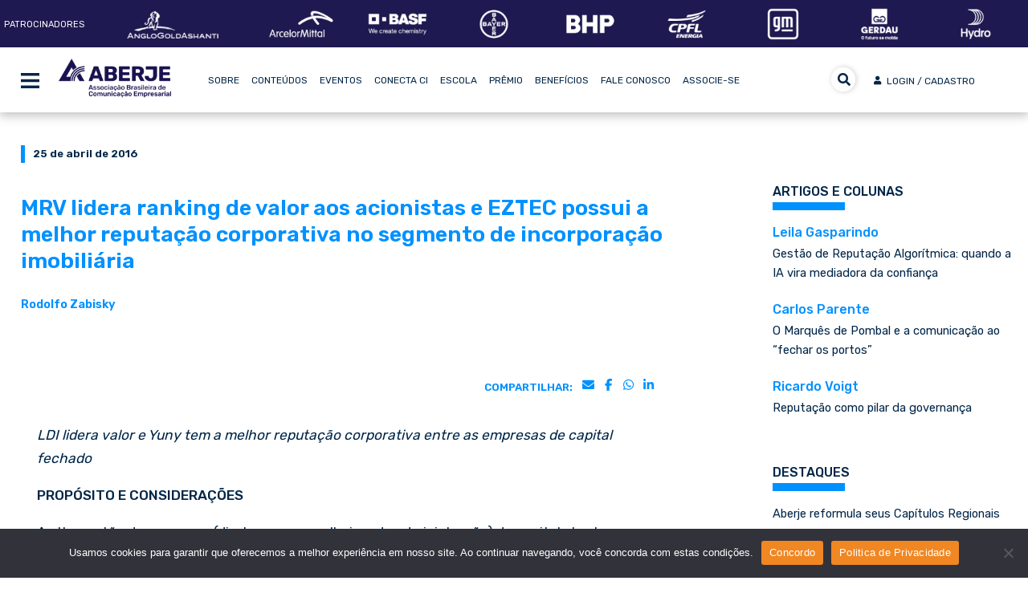

--- FILE ---
content_type: text/html; charset=UTF-8
request_url: https://www.aberje.com.br/?coluna=mrv-lidera-ranking-de-valor-aos-acionistas-e-eztec-possui-a-melhor-reputacao-corporativa-no-segmento-de-incorporacao-imobiliaria
body_size: 135175
content:
<!DOCTYPE html>
<html lang="pt-BR" prefix="og: https://ogp.me/ns#" class="no-js">
<head>

<!-- Google Tag Manager -->
<script>(function(w,d,s,l,i){w[l]=w[l]||[];w[l].push({'gtm.start':
new Date().getTime(),event:'gtm.js'});var f=d.getElementsByTagName(s)[0],
j=d.createElement(s),dl=l!='dataLayer'?'&l='+l:'';j.async=true;j.src=
'https://www.googletagmanager.com/gtm.js?id='+i+dl;f.parentNode.insertBefore(j,f);
})(window,document,'script','dataLayer','GTM-WK5WQWTB');</script>
<!-- End Google Tag Manager -->

	<meta charset="UTF-8">
	<meta name="viewport" content="width=device-width">
	<meta name="google-site-verification" content="S7OLV7EjB0aazXHys8WKf_HJ-jsaRsx8K0FIbdl0Eg8" />
	<meta name="robots" content="noindex,nofollow" />
	<link rel="profile" href="https://gmpg.org/xfn/11">
	<link rel="pingback" href="https://www.aberje.com.br/xmlrpc.php">
	<!--[if lt IE 9]>
	<script src="https://www.aberje.com.br/wp-content/themes/twentyfifteen/js/html5.js"></script>
	<![endif]-->

	<!--<link rel="stylesheet" href="/wp-content/themes/twentyfifteen-child/jquery-ui.css">
	<script src="/wp-content/themes/twentyfifteen-child/js/jquery.cycle2.js"></script>
	<script src="/wp-content/themes/twentyfifteen-child/js/jquery.cycle2.carousel.js"></script>
	<script src="/wp-content/themes/twentyfifteen-child/js/jquery.cycle2.swipe.js"></script>
	<script src="/wp-content/themes/twentyfifteen-child/js/script.js"></script>
	<script src="/wp-content/themes/twentyfifteen-child/js/flutuar.js?11" type="text/javascript"></script>
	<script language="javascript" src="/wp-content/themes/twentyfifteen-child/js/jquery.mask.min.js?11" type="text/javascript"></script>
	<script language="javascript" src="/wp-content/themes/twentyfifteen-child/js/jquery.maskMoney.min.js?11" type="text/javascript"></script>
	<script src="/wp-content/themes/twentyfifteen-child/js/jquery-captcha.min.js" type="text/javascript"></script>
	<script src="/wp-content/themes/twentyfifteen-child/js/kmain.js?v27" type="text/javascript"></script>
	<script src="https://kit.fontawesome.com/6a00c51c08.js" crossorigin="anonymous"></script>-->


	<link rel="stylesheet" href="https://fonts.googleapis.com/css2?family=Material+Symbols+Outlined:opsz,wght,FILL,GRAD@24,400,0,0" />

	<script>(function(html){html.className = html.className.replace(/\bno-js\b/,'js')})(document.documentElement);</script>

<!-- Otimização para mecanismos de pesquisa pelo Rank Math - https://rankmath.com/ -->
<title>MRV lidera ranking de valor aos acionistas e EZTEC possui a melhor reputação corporativa no segmento de incorporação imobiliária - Portal Aberje</title>
<meta name="description" content="LDI lidera valor e Yuny tem a melhor reputação corporativa entre as empresas de capital fechado"/>
<meta name="robots" content="follow, index, max-snippet:-1, max-video-preview:-1, max-image-preview:large"/>
<link rel="canonical" href="https://www.aberje.com.br/coluna/mrv-lidera-ranking-de-valor-aos-acionistas-e-eztec-possui-a-melhor-reputacao-corporativa-no-segmento-de-incorporacao-imobiliaria/" />
<meta property="og:locale" content="pt_BR" />
<meta property="og:type" content="article" />
<meta property="og:title" content="MRV lidera ranking de valor aos acionistas e EZTEC possui a melhor reputação corporativa no segmento de incorporação imobiliária - Portal Aberje" />
<meta property="og:description" content="LDI lidera valor e Yuny tem a melhor reputação corporativa entre as empresas de capital fechado" />
<meta property="og:url" content="https://www.aberje.com.br/coluna/mrv-lidera-ranking-de-valor-aos-acionistas-e-eztec-possui-a-melhor-reputacao-corporativa-no-segmento-de-incorporacao-imobiliaria/" />
<meta property="og:site_name" content="Portal Aberje" />
<meta property="article:publisher" content="https://www.facebook.com/aberje1967" />
<meta property="article:tag" content="reputacao" />
<meta property="article:tag" content="mrv" />
<meta property="article:tag" content="Aberje" />
<meta property="article:tag" content="pesquisa" />
<meta property="article:tag" content="comunicacao" />
<meta property="article:tag" content="eztec" />
<meta property="og:updated_time" content="2023-05-16T16:14:40-03:00" />
<meta property="og:image" content="https://www.aberje.com.br/userfiles/files/1(2).jpg" />
<meta property="og:image:secure_url" content="https://www.aberje.com.br/userfiles/files/1(2).jpg" />
<meta property="og:image:alt" content="MRV lidera ranking de valor aos acionistas e EZTEC possui a melhor reputação corporativa no segmento de incorporação imobiliária" />
<meta name="twitter:card" content="summary_large_image" />
<meta name="twitter:title" content="MRV lidera ranking de valor aos acionistas e EZTEC possui a melhor reputação corporativa no segmento de incorporação imobiliária - Portal Aberje" />
<meta name="twitter:description" content="LDI lidera valor e Yuny tem a melhor reputação corporativa entre as empresas de capital fechado" />
<meta name="twitter:site" content="@aberje" />
<meta name="twitter:creator" content="@aberje" />
<meta name="twitter:image" content="https://www.aberje.com.br/userfiles/files/1(2).jpg" />
<script type="application/ld+json" class="rank-math-schema">{"@context":"https://schema.org","@graph":[{"@type":"BreadcrumbList","@id":"https://www.aberje.com.br/coluna/mrv-lidera-ranking-de-valor-aos-acionistas-e-eztec-possui-a-melhor-reputacao-corporativa-no-segmento-de-incorporacao-imobiliaria/#breadcrumb","itemListElement":[{"@type":"ListItem","position":"1","item":{"@id":"https://www.aberje.com.br","name":"In\u00edcio"}},{"@type":"ListItem","position":"2","item":{"@id":"https://www.aberje.com.br/categoria-coluna/","name":"Colunas"}},{"@type":"ListItem","position":"3","item":{"@id":"https://www.aberje.com.br/coluna/mrv-lidera-ranking-de-valor-aos-acionistas-e-eztec-possui-a-melhor-reputacao-corporativa-no-segmento-de-incorporacao-imobiliaria/","name":"MRV lidera ranking de valor aos acionistas e EZTEC possui a melhor reputa\u00e7\u00e3o corporativa no segmento de incorpora\u00e7\u00e3o imobili\u00e1ria"}}]}]}</script>
<!-- /Plugin de SEO Rank Math para WordPress -->

<link rel='dns-prefetch' href='//assets.pagseguro.com.br' />
<link rel='dns-prefetch' href='//kit.fontawesome.com' />
<link rel='dns-prefetch' href='//use.fontawesome.com' />
<link rel="alternate" type="application/rss+xml" title="Feed para Portal Aberje &raquo;" href="https://www.aberje.com.br/feed/" />
<link rel="alternate" type="application/rss+xml" title="Feed de comentários para Portal Aberje &raquo;" href="https://www.aberje.com.br/comments/feed/" />
<script id="wpp-js" src="https://www.aberje.com.br/wp-content/plugins/wordpress-popular-posts/assets/js/wpp.js?ver=7.3.6" data-sampling="0" data-sampling-rate="100" data-api-url="https://www.aberje.com.br/wp-json/wordpress-popular-posts" data-post-id="6291" data-token="7758d4e055" data-lang="pt" data-debug="1"></script>
<link rel="alternate" type="application/rss+xml" title="Feed de comentários para Portal Aberje &raquo; MRV lidera ranking de valor aos acionistas e EZTEC possui a melhor reputação corporativa no segmento de incorporação imobiliária" href="https://www.aberje.com.br/coluna/mrv-lidera-ranking-de-valor-aos-acionistas-e-eztec-possui-a-melhor-reputacao-corporativa-no-segmento-de-incorporacao-imobiliaria/feed/" />
<link rel="alternate" title="oEmbed (JSON)" type="application/json+oembed" href="https://www.aberje.com.br/wp-json/oembed/1.0/embed?url=https%3A%2F%2Fwww.aberje.com.br%2Fcoluna%2Fmrv-lidera-ranking-de-valor-aos-acionistas-e-eztec-possui-a-melhor-reputacao-corporativa-no-segmento-de-incorporacao-imobiliaria%2F&#038;lang=pt" />
<link rel="alternate" title="oEmbed (XML)" type="text/xml+oembed" href="https://www.aberje.com.br/wp-json/oembed/1.0/embed?url=https%3A%2F%2Fwww.aberje.com.br%2Fcoluna%2Fmrv-lidera-ranking-de-valor-aos-acionistas-e-eztec-possui-a-melhor-reputacao-corporativa-no-segmento-de-incorporacao-imobiliaria%2F&#038;format=xml&#038;lang=pt" />
<style id='wp-img-auto-sizes-contain-inline-css'>
img:is([sizes=auto i],[sizes^="auto," i]){contain-intrinsic-size:3000px 1500px}
/*# sourceURL=wp-img-auto-sizes-contain-inline-css */
</style>
<link rel='stylesheet' id='tabby-css' href='https://www.aberje.com.br/wp-content/themes/twentyfifteen-child/css/tabby-ui.min.css' media='all' />
<link rel='stylesheet' id='uacf7-spam-protection-css-css' href='https://www.aberje.com.br/wp-content/plugins/ultimate-addons-for-contact-form-7/addons/spam-protection/assets/css/spam-protection-style.css?ver=6.1.4' media='all' />
<link rel='stylesheet' id='wp-block-library-css' href='https://www.aberje.com.br/wp-includes/css/dist/block-library/style.min.css?ver=6.9' media='all' />
<style id='global-styles-inline-css'>
:root{--wp--preset--aspect-ratio--square: 1;--wp--preset--aspect-ratio--4-3: 4/3;--wp--preset--aspect-ratio--3-4: 3/4;--wp--preset--aspect-ratio--3-2: 3/2;--wp--preset--aspect-ratio--2-3: 2/3;--wp--preset--aspect-ratio--16-9: 16/9;--wp--preset--aspect-ratio--9-16: 9/16;--wp--preset--color--black: #000000;--wp--preset--color--cyan-bluish-gray: #abb8c3;--wp--preset--color--white: #fff;--wp--preset--color--pale-pink: #f78da7;--wp--preset--color--vivid-red: #cf2e2e;--wp--preset--color--luminous-vivid-orange: #ff6900;--wp--preset--color--luminous-vivid-amber: #fcb900;--wp--preset--color--light-green-cyan: #7bdcb5;--wp--preset--color--vivid-green-cyan: #00d084;--wp--preset--color--pale-cyan-blue: #8ed1fc;--wp--preset--color--vivid-cyan-blue: #0693e3;--wp--preset--color--vivid-purple: #9b51e0;--wp--preset--color--dark-gray: #111;--wp--preset--color--light-gray: #f1f1f1;--wp--preset--color--yellow: #f4ca16;--wp--preset--color--dark-brown: #352712;--wp--preset--color--medium-pink: #e53b51;--wp--preset--color--light-pink: #ffe5d1;--wp--preset--color--dark-purple: #2e2256;--wp--preset--color--purple: #674970;--wp--preset--color--blue-gray: #22313f;--wp--preset--color--bright-blue: #55c3dc;--wp--preset--color--light-blue: #e9f2f9;--wp--preset--gradient--vivid-cyan-blue-to-vivid-purple: linear-gradient(135deg,rgb(6,147,227) 0%,rgb(155,81,224) 100%);--wp--preset--gradient--light-green-cyan-to-vivid-green-cyan: linear-gradient(135deg,rgb(122,220,180) 0%,rgb(0,208,130) 100%);--wp--preset--gradient--luminous-vivid-amber-to-luminous-vivid-orange: linear-gradient(135deg,rgb(252,185,0) 0%,rgb(255,105,0) 100%);--wp--preset--gradient--luminous-vivid-orange-to-vivid-red: linear-gradient(135deg,rgb(255,105,0) 0%,rgb(207,46,46) 100%);--wp--preset--gradient--very-light-gray-to-cyan-bluish-gray: linear-gradient(135deg,rgb(238,238,238) 0%,rgb(169,184,195) 100%);--wp--preset--gradient--cool-to-warm-spectrum: linear-gradient(135deg,rgb(74,234,220) 0%,rgb(151,120,209) 20%,rgb(207,42,186) 40%,rgb(238,44,130) 60%,rgb(251,105,98) 80%,rgb(254,248,76) 100%);--wp--preset--gradient--blush-light-purple: linear-gradient(135deg,rgb(255,206,236) 0%,rgb(152,150,240) 100%);--wp--preset--gradient--blush-bordeaux: linear-gradient(135deg,rgb(254,205,165) 0%,rgb(254,45,45) 50%,rgb(107,0,62) 100%);--wp--preset--gradient--luminous-dusk: linear-gradient(135deg,rgb(255,203,112) 0%,rgb(199,81,192) 50%,rgb(65,88,208) 100%);--wp--preset--gradient--pale-ocean: linear-gradient(135deg,rgb(255,245,203) 0%,rgb(182,227,212) 50%,rgb(51,167,181) 100%);--wp--preset--gradient--electric-grass: linear-gradient(135deg,rgb(202,248,128) 0%,rgb(113,206,126) 100%);--wp--preset--gradient--midnight: linear-gradient(135deg,rgb(2,3,129) 0%,rgb(40,116,252) 100%);--wp--preset--gradient--dark-gray-gradient-gradient: linear-gradient(90deg, rgba(17,17,17,1) 0%, rgba(42,42,42,1) 100%);--wp--preset--gradient--light-gray-gradient: linear-gradient(90deg, rgba(241,241,241,1) 0%, rgba(215,215,215,1) 100%);--wp--preset--gradient--white-gradient: linear-gradient(90deg, rgba(255,255,255,1) 0%, rgba(230,230,230,1) 100%);--wp--preset--gradient--yellow-gradient: linear-gradient(90deg, rgba(244,202,22,1) 0%, rgba(205,168,10,1) 100%);--wp--preset--gradient--dark-brown-gradient: linear-gradient(90deg, rgba(53,39,18,1) 0%, rgba(91,67,31,1) 100%);--wp--preset--gradient--medium-pink-gradient: linear-gradient(90deg, rgba(229,59,81,1) 0%, rgba(209,28,51,1) 100%);--wp--preset--gradient--light-pink-gradient: linear-gradient(90deg, rgba(255,229,209,1) 0%, rgba(255,200,158,1) 100%);--wp--preset--gradient--dark-purple-gradient: linear-gradient(90deg, rgba(46,34,86,1) 0%, rgba(66,48,123,1) 100%);--wp--preset--gradient--purple-gradient: linear-gradient(90deg, rgba(103,73,112,1) 0%, rgba(131,93,143,1) 100%);--wp--preset--gradient--blue-gray-gradient: linear-gradient(90deg, rgba(34,49,63,1) 0%, rgba(52,75,96,1) 100%);--wp--preset--gradient--bright-blue-gradient: linear-gradient(90deg, rgba(85,195,220,1) 0%, rgba(43,180,211,1) 100%);--wp--preset--gradient--light-blue-gradient: linear-gradient(90deg, rgba(233,242,249,1) 0%, rgba(193,218,238,1) 100%);--wp--preset--font-size--small: 13px;--wp--preset--font-size--medium: 20px;--wp--preset--font-size--large: 36px;--wp--preset--font-size--x-large: 42px;--wp--preset--spacing--20: 0.44rem;--wp--preset--spacing--30: 0.67rem;--wp--preset--spacing--40: 1rem;--wp--preset--spacing--50: 1.5rem;--wp--preset--spacing--60: 2.25rem;--wp--preset--spacing--70: 3.38rem;--wp--preset--spacing--80: 5.06rem;--wp--preset--shadow--natural: 6px 6px 9px rgba(0, 0, 0, 0.2);--wp--preset--shadow--deep: 12px 12px 50px rgba(0, 0, 0, 0.4);--wp--preset--shadow--sharp: 6px 6px 0px rgba(0, 0, 0, 0.2);--wp--preset--shadow--outlined: 6px 6px 0px -3px rgb(255, 255, 255), 6px 6px rgb(0, 0, 0);--wp--preset--shadow--crisp: 6px 6px 0px rgb(0, 0, 0);}:where(.is-layout-flex){gap: 0.5em;}:where(.is-layout-grid){gap: 0.5em;}body .is-layout-flex{display: flex;}.is-layout-flex{flex-wrap: wrap;align-items: center;}.is-layout-flex > :is(*, div){margin: 0;}body .is-layout-grid{display: grid;}.is-layout-grid > :is(*, div){margin: 0;}:where(.wp-block-columns.is-layout-flex){gap: 2em;}:where(.wp-block-columns.is-layout-grid){gap: 2em;}:where(.wp-block-post-template.is-layout-flex){gap: 1.25em;}:where(.wp-block-post-template.is-layout-grid){gap: 1.25em;}.has-black-color{color: var(--wp--preset--color--black) !important;}.has-cyan-bluish-gray-color{color: var(--wp--preset--color--cyan-bluish-gray) !important;}.has-white-color{color: var(--wp--preset--color--white) !important;}.has-pale-pink-color{color: var(--wp--preset--color--pale-pink) !important;}.has-vivid-red-color{color: var(--wp--preset--color--vivid-red) !important;}.has-luminous-vivid-orange-color{color: var(--wp--preset--color--luminous-vivid-orange) !important;}.has-luminous-vivid-amber-color{color: var(--wp--preset--color--luminous-vivid-amber) !important;}.has-light-green-cyan-color{color: var(--wp--preset--color--light-green-cyan) !important;}.has-vivid-green-cyan-color{color: var(--wp--preset--color--vivid-green-cyan) !important;}.has-pale-cyan-blue-color{color: var(--wp--preset--color--pale-cyan-blue) !important;}.has-vivid-cyan-blue-color{color: var(--wp--preset--color--vivid-cyan-blue) !important;}.has-vivid-purple-color{color: var(--wp--preset--color--vivid-purple) !important;}.has-black-background-color{background-color: var(--wp--preset--color--black) !important;}.has-cyan-bluish-gray-background-color{background-color: var(--wp--preset--color--cyan-bluish-gray) !important;}.has-white-background-color{background-color: var(--wp--preset--color--white) !important;}.has-pale-pink-background-color{background-color: var(--wp--preset--color--pale-pink) !important;}.has-vivid-red-background-color{background-color: var(--wp--preset--color--vivid-red) !important;}.has-luminous-vivid-orange-background-color{background-color: var(--wp--preset--color--luminous-vivid-orange) !important;}.has-luminous-vivid-amber-background-color{background-color: var(--wp--preset--color--luminous-vivid-amber) !important;}.has-light-green-cyan-background-color{background-color: var(--wp--preset--color--light-green-cyan) !important;}.has-vivid-green-cyan-background-color{background-color: var(--wp--preset--color--vivid-green-cyan) !important;}.has-pale-cyan-blue-background-color{background-color: var(--wp--preset--color--pale-cyan-blue) !important;}.has-vivid-cyan-blue-background-color{background-color: var(--wp--preset--color--vivid-cyan-blue) !important;}.has-vivid-purple-background-color{background-color: var(--wp--preset--color--vivid-purple) !important;}.has-black-border-color{border-color: var(--wp--preset--color--black) !important;}.has-cyan-bluish-gray-border-color{border-color: var(--wp--preset--color--cyan-bluish-gray) !important;}.has-white-border-color{border-color: var(--wp--preset--color--white) !important;}.has-pale-pink-border-color{border-color: var(--wp--preset--color--pale-pink) !important;}.has-vivid-red-border-color{border-color: var(--wp--preset--color--vivid-red) !important;}.has-luminous-vivid-orange-border-color{border-color: var(--wp--preset--color--luminous-vivid-orange) !important;}.has-luminous-vivid-amber-border-color{border-color: var(--wp--preset--color--luminous-vivid-amber) !important;}.has-light-green-cyan-border-color{border-color: var(--wp--preset--color--light-green-cyan) !important;}.has-vivid-green-cyan-border-color{border-color: var(--wp--preset--color--vivid-green-cyan) !important;}.has-pale-cyan-blue-border-color{border-color: var(--wp--preset--color--pale-cyan-blue) !important;}.has-vivid-cyan-blue-border-color{border-color: var(--wp--preset--color--vivid-cyan-blue) !important;}.has-vivid-purple-border-color{border-color: var(--wp--preset--color--vivid-purple) !important;}.has-vivid-cyan-blue-to-vivid-purple-gradient-background{background: var(--wp--preset--gradient--vivid-cyan-blue-to-vivid-purple) !important;}.has-light-green-cyan-to-vivid-green-cyan-gradient-background{background: var(--wp--preset--gradient--light-green-cyan-to-vivid-green-cyan) !important;}.has-luminous-vivid-amber-to-luminous-vivid-orange-gradient-background{background: var(--wp--preset--gradient--luminous-vivid-amber-to-luminous-vivid-orange) !important;}.has-luminous-vivid-orange-to-vivid-red-gradient-background{background: var(--wp--preset--gradient--luminous-vivid-orange-to-vivid-red) !important;}.has-very-light-gray-to-cyan-bluish-gray-gradient-background{background: var(--wp--preset--gradient--very-light-gray-to-cyan-bluish-gray) !important;}.has-cool-to-warm-spectrum-gradient-background{background: var(--wp--preset--gradient--cool-to-warm-spectrum) !important;}.has-blush-light-purple-gradient-background{background: var(--wp--preset--gradient--blush-light-purple) !important;}.has-blush-bordeaux-gradient-background{background: var(--wp--preset--gradient--blush-bordeaux) !important;}.has-luminous-dusk-gradient-background{background: var(--wp--preset--gradient--luminous-dusk) !important;}.has-pale-ocean-gradient-background{background: var(--wp--preset--gradient--pale-ocean) !important;}.has-electric-grass-gradient-background{background: var(--wp--preset--gradient--electric-grass) !important;}.has-midnight-gradient-background{background: var(--wp--preset--gradient--midnight) !important;}.has-small-font-size{font-size: var(--wp--preset--font-size--small) !important;}.has-medium-font-size{font-size: var(--wp--preset--font-size--medium) !important;}.has-large-font-size{font-size: var(--wp--preset--font-size--large) !important;}.has-x-large-font-size{font-size: var(--wp--preset--font-size--x-large) !important;}
/*# sourceURL=global-styles-inline-css */
</style>

<style id='classic-theme-styles-inline-css'>
/*! This file is auto-generated */
.wp-block-button__link{color:#fff;background-color:#32373c;border-radius:9999px;box-shadow:none;text-decoration:none;padding:calc(.667em + 2px) calc(1.333em + 2px);font-size:1.125em}.wp-block-file__button{background:#32373c;color:#fff;text-decoration:none}
/*# sourceURL=/wp-includes/css/classic-themes.min.css */
</style>
<style id='font-awesome-svg-styles-default-inline-css'>
.svg-inline--fa {
  display: inline-block;
  height: 1em;
  overflow: visible;
  vertical-align: -.125em;
}
/*# sourceURL=font-awesome-svg-styles-default-inline-css */
</style>
<link rel='stylesheet' id='font-awesome-svg-styles-css' href='https://www.aberje.com.br/wp-content/uploads/font-awesome/v5.14.0/css/svg-with-js.css' media='all' />
<style id='font-awesome-svg-styles-inline-css'>
   .wp-block-font-awesome-icon svg::before,
   .wp-rich-text-font-awesome-icon svg::before {content: unset;}
/*# sourceURL=font-awesome-svg-styles-inline-css */
</style>
<link rel='stylesheet' id='contact-form-7-css' href='https://www.aberje.com.br/wp-content/plugins/contact-form-7/includes/css/styles.css?ver=6.1.4' media='all' />
<style id='contact-form-7-inline-css'>
.wpcf7 .wpcf7-recaptcha iframe {margin-bottom: 0;}.wpcf7 .wpcf7-recaptcha[data-align="center"] > div {margin: 0 auto;}.wpcf7 .wpcf7-recaptcha[data-align="right"] > div {margin: 0 0 0 auto;}
/*# sourceURL=contact-form-7-inline-css */
</style>
<link rel='stylesheet' id='cookie-notice-front-css' href='https://www.aberje.com.br/wp-content/plugins/cookie-notice/css/front.min.css?ver=2.5.11' media='all' />
<link rel='stylesheet' id='Jcss-css' href='https://www.aberje.com.br/wp-content/plugins/get-plugin/includes/css/jquery-ui-1.10.3.custom.min.css?ver=1.0' media='all' />
<link rel='stylesheet' id='Style-css' href='https://www.aberje.com.br/wp-content/plugins/get-plugin/includes/css/style-kbk.css?ver=3.0' media='all' />
<link rel='stylesheet' id='Kadastro-css' href='https://www.aberje.com.br/wp-content/plugins/get-plugin/includes/css/kbkcadastro.css?ver=3.0' media='all' />
<link rel='stylesheet' id='jportilio-css' href='https://www.aberje.com.br/wp-content/plugins/kbk-jsearch/includes/css/jportilio.css?ver=1.5' media='all' />
<link rel='stylesheet' id='wp-job-manager-job-listings-css' href='https://www.aberje.com.br/wp-content/plugins/wp-job-manager/assets/dist/css/job-listings.css?ver=598383a28ac5f9f156e4' media='all' />
<link rel='stylesheet' id='wordpress-popular-posts-css-css' href='https://www.aberje.com.br/wp-content/plugins/wordpress-popular-posts/assets/css/wpp.css?ver=7.3.6' media='all' />
<link rel='stylesheet' id='parent-style-css' href='https://www.aberje.com.br/wp-content/themes/twentyfifteen/style.css?ver=6.9' media='all' />
<link rel='stylesheet' id='child-style-css' href='https://www.aberje.com.br/wp-content/themes/twentyfifteen-child/style.css?ver=1.8.0' media='all' />
<link rel='stylesheet' id='aberje-front-style-css' href='https://www.aberje.com.br/wp-content/themes/twentyfifteen-child/css/ab-front-style.css' media='all' />
<link rel='stylesheet' id='twentyfifteen-fonts-css' href='https://www.aberje.com.br/wp-content/themes/twentyfifteen/assets/fonts/noto-sans-plus-noto-serif-plus-inconsolata.css?ver=20230328' media='all' />
<link rel='stylesheet' id='genericons-css' href='https://www.aberje.com.br/wp-content/themes/twentyfifteen/genericons/genericons.css?ver=20201026' media='all' />
<link rel='stylesheet' id='twentyfifteen-style-css' href='https://www.aberje.com.br/wp-content/themes/twentyfifteen-child/style.css?ver=20250415' media='all' />
<link rel='stylesheet' id='twentyfifteen-block-style-css' href='https://www.aberje.com.br/wp-content/themes/twentyfifteen/css/blocks.css?ver=20240715' media='all' />
<link rel='stylesheet' id='font-awesome-official-css' href='https://use.fontawesome.com/releases/v5.14.0/css/all.css' media='all' integrity="sha384-HzLeBuhoNPvSl5KYnjx0BT+WB0QEEqLprO+NBkkk5gbc67FTaL7XIGa2w1L0Xbgc" crossorigin="anonymous" />
<link rel='stylesheet' id='uacf7-frontend-style-css' href='https://www.aberje.com.br/wp-content/plugins/ultimate-addons-for-contact-form-7/assets/css/uacf7-frontend.css?ver=6.9' media='all' />
<link rel='stylesheet' id='uacf7-form-style-css' href='https://www.aberje.com.br/wp-content/plugins/ultimate-addons-for-contact-form-7/assets/css/form-style.css?ver=6.9' media='all' />
<link rel='stylesheet' id='font-awesome-official-v4shim-css' href='https://use.fontawesome.com/releases/v5.14.0/css/v4-shims.css' media='all' integrity="sha384-9aKO2QU3KETrRCCXFbhLK16iRd15nC+OYEmpVb54jY8/CEXz/GVRsnM73wcbYw+m" crossorigin="anonymous" />
<style id='font-awesome-official-v4shim-inline-css'>
@font-face {
font-family: "FontAwesome";
font-display: block;
src: url("https://use.fontawesome.com/releases/v5.14.0/webfonts/fa-brands-400.eot"),
		url("https://use.fontawesome.com/releases/v5.14.0/webfonts/fa-brands-400.eot?#iefix") format("embedded-opentype"),
		url("https://use.fontawesome.com/releases/v5.14.0/webfonts/fa-brands-400.woff2") format("woff2"),
		url("https://use.fontawesome.com/releases/v5.14.0/webfonts/fa-brands-400.woff") format("woff"),
		url("https://use.fontawesome.com/releases/v5.14.0/webfonts/fa-brands-400.ttf") format("truetype"),
		url("https://use.fontawesome.com/releases/v5.14.0/webfonts/fa-brands-400.svg#fontawesome") format("svg");
}

@font-face {
font-family: "FontAwesome";
font-display: block;
src: url("https://use.fontawesome.com/releases/v5.14.0/webfonts/fa-solid-900.eot"),
		url("https://use.fontawesome.com/releases/v5.14.0/webfonts/fa-solid-900.eot?#iefix") format("embedded-opentype"),
		url("https://use.fontawesome.com/releases/v5.14.0/webfonts/fa-solid-900.woff2") format("woff2"),
		url("https://use.fontawesome.com/releases/v5.14.0/webfonts/fa-solid-900.woff") format("woff"),
		url("https://use.fontawesome.com/releases/v5.14.0/webfonts/fa-solid-900.ttf") format("truetype"),
		url("https://use.fontawesome.com/releases/v5.14.0/webfonts/fa-solid-900.svg#fontawesome") format("svg");
}

@font-face {
font-family: "FontAwesome";
font-display: block;
src: url("https://use.fontawesome.com/releases/v5.14.0/webfonts/fa-regular-400.eot"),
		url("https://use.fontawesome.com/releases/v5.14.0/webfonts/fa-regular-400.eot?#iefix") format("embedded-opentype"),
		url("https://use.fontawesome.com/releases/v5.14.0/webfonts/fa-regular-400.woff2") format("woff2"),
		url("https://use.fontawesome.com/releases/v5.14.0/webfonts/fa-regular-400.woff") format("woff"),
		url("https://use.fontawesome.com/releases/v5.14.0/webfonts/fa-regular-400.ttf") format("truetype"),
		url("https://use.fontawesome.com/releases/v5.14.0/webfonts/fa-regular-400.svg#fontawesome") format("svg");
unicode-range: U+F004-F005,U+F007,U+F017,U+F022,U+F024,U+F02E,U+F03E,U+F044,U+F057-F059,U+F06E,U+F070,U+F075,U+F07B-F07C,U+F080,U+F086,U+F089,U+F094,U+F09D,U+F0A0,U+F0A4-F0A7,U+F0C5,U+F0C7-F0C8,U+F0E0,U+F0EB,U+F0F3,U+F0F8,U+F0FE,U+F111,U+F118-F11A,U+F11C,U+F133,U+F144,U+F146,U+F14A,U+F14D-F14E,U+F150-F152,U+F15B-F15C,U+F164-F165,U+F185-F186,U+F191-F192,U+F1AD,U+F1C1-F1C9,U+F1CD,U+F1D8,U+F1E3,U+F1EA,U+F1F6,U+F1F9,U+F20A,U+F247-F249,U+F24D,U+F254-F25B,U+F25D,U+F267,U+F271-F274,U+F279,U+F28B,U+F28D,U+F2B5-F2B6,U+F2B9,U+F2BB,U+F2BD,U+F2C1-F2C2,U+F2D0,U+F2D2,U+F2DC,U+F2ED,U+F328,U+F358-F35B,U+F3A5,U+F3D1,U+F410,U+F4AD;
}
/*# sourceURL=font-awesome-official-v4shim-inline-css */
</style>
<script src="https://www.aberje.com.br/wp-includes/js/jquery/jquery.min.js?ver=3.7.1" id="jquery-core-js"></script>
<script src="https://www.aberje.com.br/wp-includes/js/jquery/jquery-migrate.min.js?ver=3.4.1" id="jquery-migrate-js"></script>
<script src="https://www.aberje.com.br/wp-content/themes/twentyfifteen-child/js/tabby.polyfills.min.js" id="tabby-js"></script>
<script id="tabby-js-after">
jQuery(document).ready(function(){var ab_events_tabs = new Tabby('#ab-event-tabs')});
//# sourceURL=tabby-js-after
</script>
<script src="https://www.aberje.com.br/wp-content/plugins/get-plugin/includes/js/jquery-1.12.0.min.js?ver=12.0" id="Biblioteca-js"></script>
<script src="https://www.aberje.com.br/wp-content/plugins/get-plugin/includes/js/jquery-ui-1.10.3.custom.min.js?ver=12.0" id="Biblioteca2-js"></script>
<script src="https://www.aberje.com.br/wp-content/plugins/get-plugin/includes/js/kbk-script.js?ver=3.2" id="Script-js"></script>
<script src="https://www.aberje.com.br/wp-content/plugins/get-plugin/includes/js/kbk-validate.js?ver=2.2" id="Validar-js"></script>
<script src="https://www.aberje.com.br/wp-content/plugins/get-plugin/includes/js/jquery.mask.min.js?ver=1.11" id="Mask-js"></script>
<script src="https://www.aberje.com.br/wp-content/plugins/get-plugin/includes/js/kbk-get.js?ver=1.31" id="Get-js"></script>
<script src="https://www.aberje.com.br/wp-content/plugins/kbk-jsearch/includes/js/jquery-1.11.2.min.js?ver=12.0" id="bootstrap-js"></script>
<script src="https://www.aberje.com.br/wp-content/plugins/kbk-jsearch/includes/js/jportilio.js?ver=12.0" id="jportilio-js"></script>
<script src="https://assets.pagseguro.com.br/checkout-sdk-js/rc/dist/browser/pagseguro.min.js?ver=12.1" id="PagueSeguro-js"></script>
<script src="https://www.aberje.com.br/wp-content/plugins/kbook-pague-seguro/includes/js/kbkPg.js?ver=3.5" id="FormPague-js"></script>
<script src="https://www.aberje.com.br/wp-content/plugins/menu-in-post/js/main-min.js?ver=6.9" id="menu_in_post_frontend_script-js"></script>
<script src="https://www.aberje.com.br/wp-content/themes/twentyfifteen-child/js/jquery.cycle2.js?ver=12.0" id="Slide1-js"></script>
<script src="https://www.aberje.com.br/wp-content/themes/twentyfifteen-child/js/jquery.cycle2.carousel.js?ver=12.0" id="Slide2-js"></script>
<script src="https://www.aberje.com.br/wp-content/themes/twentyfifteen-child/js/jquery.cycle2.swipe.js?ver=12.0" id="Slide3-js"></script>
<script src="https://www.aberje.com.br/wp-content/themes/twentyfifteen-child/js/script.js?ver=12.0" id="validadorantigo-js"></script>
<script src="https://www.aberje.com.br/wp-content/themes/twentyfifteen-child/js/flutuar.js?ver=12.0" id="ligadoalayouteventos-js"></script>
<script src="https://www.aberje.com.br/wp-content/themes/twentyfifteen-child/js/jquery.maskMoney.min.js?ver=12.0" id="mascaramudarparaget-js"></script>
<script src="https://www.aberje.com.br/wp-content/themes/twentyfifteen-child/js/jquery-captcha.min.js?ver=12.0" id="verondeuso-js"></script>
<script src="https://www.aberje.com.br/wp-content/themes/twentyfifteen-child/js/kmain.js?ver=12.0" id="funcoessite-js"></script>
<script src="https://kit.fontawesome.com/6a00c51c08.js?ver=12.0" id="fontesite-js"></script>
<script id="twentyfifteen-script-js-extra">
var screenReaderText = {"expand":"\u003Cspan class=\"screen-reader-text\"\u003Eexpandir submenu\u003C/span\u003E","collapse":"\u003Cspan class=\"screen-reader-text\"\u003Efechar submenu\u003C/span\u003E"};
//# sourceURL=twentyfifteen-script-js-extra
</script>
<script src="https://www.aberje.com.br/wp-content/themes/twentyfifteen/js/functions.js?ver=20250303" id="twentyfifteen-script-js" defer data-wp-strategy="defer"></script>
<link rel="https://api.w.org/" href="https://www.aberje.com.br/wp-json/" /><link rel="alternate" title="JSON" type="application/json" href="https://www.aberje.com.br/wp-json/wp/v2/coluna/6291" /><link rel="EditURI" type="application/rsd+xml" title="RSD" href="https://www.aberje.com.br/xmlrpc.php?rsd" />
<meta name="generator" content="WordPress 6.9" />
<link rel='shortlink' href='https://www.aberje.com.br/?p=6291' />
<style>
		#category-posts-2-internal ul {padding: 0;}
#category-posts-2-internal .cat-post-item img {max-width: initial; max-height: initial; margin: initial;}
#category-posts-2-internal .cat-post-author {margin-bottom: 0;}
#category-posts-2-internal .cat-post-thumbnail {margin: 5px 10px 5px 0;}
#category-posts-2-internal .cat-post-item:before {content: ""; clear: both;}
#category-posts-2-internal .cat-post-excerpt-more {display: inline-block;}
#category-posts-2-internal .cat-post-item {list-style: none; margin: 3px 0 10px; padding: 3px 0;}
#category-posts-2-internal .cat-post-current .cat-post-title {font-weight: bold; text-transform: uppercase;}
#category-posts-2-internal [class*=cat-post-tax] {font-size: 0.85em;}
#category-posts-2-internal [class*=cat-post-tax] * {display:inline-block;}
#category-posts-2-internal .cat-post-item:after {content: ""; display: table;	clear: both;}
#category-posts-2-internal .cat-post-item .cat-post-title {overflow: hidden;text-overflow: ellipsis;white-space: initial;display: -webkit-box;-webkit-line-clamp: 2;-webkit-box-orient: vertical;padding-bottom: 0 !important;}
#category-posts-2-internal .cat-post-item:after {content: ""; display: table;	clear: both;}
#category-posts-2-internal .cat-post-thumbnail {display:block; float:left; margin:5px 10px 5px 0;}
#category-posts-2-internal .cat-post-crop {overflow:hidden;display:block;}
#category-posts-2-internal p {margin:5px 0 0 0}
#category-posts-2-internal li > div {margin:5px 0 0 0; clear:both;}
#category-posts-2-internal .dashicons {vertical-align:middle;}
#category-posts-2-internal .cat-post-thumbnail .cat-post-crop img {height: 150px;}
#category-posts-2-internal .cat-post-thumbnail .cat-post-crop img {width: 150px;}
#category-posts-2-internal .cat-post-thumbnail .cat-post-crop img {object-fit: cover; max-width: 100%; display: block;}
#category-posts-2-internal .cat-post-thumbnail .cat-post-crop-not-supported img {width: 100%;}
#category-posts-2-internal .cat-post-thumbnail {max-width:100%;}
#category-posts-2-internal .cat-post-item img {margin: initial;}
</style>
		<!-- HFCM by 99 Robots - Snippet # 1: Clarity -->
<script type="text/javascript">
    (function(c,l,a,r,i,t,y){
        c[a]=c[a]||function(){(c[a].q=c[a].q||[]).push(arguments)};
        t=l.createElement(r);t.async=1;t.src="https://www.clarity.ms/tag/"+i;
        y=l.getElementsByTagName(r)[0];y.parentNode.insertBefore(t,y);
    })(window, document, "clarity", "script", "m7xenk5rm7");
</script>
<!-- /end HFCM by 99 Robots -->
<!-- HFCM by 99 Robots - Snippet # 2: Google Ads -->
<script async src="https://pagead2.googlesyndication.com/pagead/js/adsbygoogle.js?client=ca-pub-1486404549686410"
     crossorigin="anonymous"></script>
<!-- /end HFCM by 99 Robots -->
		<script src="https://www.aberje.com.br/wp-content/plugins/kbk-perguntas-eventos/includes/js/kbk-functions.js?ver=2"></script>
		<link rel='stylesheet' href='https://www.aberje.com.br/wp-content/plugins/kbk-perguntas-eventos/includes/css/style.css?ver=1.0' media='all' />
	<script>
	function kbkacturl(){
	var pluginUrl ='https://www.aberje.com.br/wp-content/plugins/kbook-pague-seguro/includes/';		return pluginUrl;
	}
	</script>
            <style id="wpp-loading-animation-styles">@-webkit-keyframes bgslide{from{background-position-x:0}to{background-position-x:-200%}}@keyframes bgslide{from{background-position-x:0}to{background-position-x:-200%}}.wpp-widget-block-placeholder,.wpp-shortcode-placeholder{margin:0 auto;width:60px;height:3px;background:#dd3737;background:linear-gradient(90deg,#dd3737 0%,#571313 10%,#dd3737 100%);background-size:200% auto;border-radius:3px;-webkit-animation:bgslide 1s infinite linear;animation:bgslide 1s infinite linear}</style>
            		<style type="text/css" id="twentyfifteen-header-css">
				.site-header {
			padding-top: 14px;
			padding-bottom: 14px;
		}

		.site-branding {
			min-height: 42px;
		}

		@media screen and (min-width: 46.25em) {
			.site-header {
				padding-top: 21px;
				padding-bottom: 21px;
			}
			.site-branding {
				min-height: 56px;
			}
		}
		@media screen and (min-width: 55em) {
			.site-header {
				padding-top: 25px;
				padding-bottom: 25px;
			}
			.site-branding {
				min-height: 62px;
			}
		}
		@media screen and (min-width: 59.6875em) {
			.site-header {
				padding-top: 0;
				padding-bottom: 0;
			}
			.site-branding {
				min-height: 0;
			}
		}
					.site-title,
		.site-description {
			clip-path: inset(50%);
			position: absolute;
		}
		</style>
		<link rel="icon" href="https://www.aberje.com.br/wp-content/uploads/2023/01/logo-ico.png" sizes="32x32" />
<link rel="icon" href="https://www.aberje.com.br/wp-content/uploads/2023/01/logo-ico.png" sizes="192x192" />
<link rel="apple-touch-icon" href="https://www.aberje.com.br/wp-content/uploads/2023/01/logo-ico.png" />
<meta name="msapplication-TileImage" content="https://www.aberje.com.br/wp-content/uploads/2023/01/logo-ico.png" />
		<style id="wp-custom-css">
			.centralBt {
    display: flex;
    align-items: center;
    justify-content: center;
    margin: 17px 0 17px 0;
}

.centro.internas .required {
    color: #002648 !important;
}

.forminator-ui#forminator-module-170649.forminator-design--default .forminator-label, .forminator-ui.forminator-custom-form[data-design=default] .forminator-radio .forminator-radio-bullet~span  {
    color: #002648 !important;
	  font-size: 13pt !important;
    font-weight: 500 !important;
    font-family: 'Rubik', sans-serif !important;
    line-height: 22pt !important;
}

.forminator-ui#forminator-module-170649.forminator-design--default .forminator-textarea, .forminator-ui#forminator-module-170649.forminator-design--default .forminator-input {
    border: 1px solid #002648 !important;
    padding: 10px !important;
    border-radius: 10px !important;
    font-size: 11pt !important;
    font-family: 'Rubik', sans-serif !important;
    color: #002648 !important;
    margin-bottom: 15px !important;
    background-color: #fff !important;
    position: relative !important;
    width: 100% !important;
}

.forminator-ui#forminator-module-170649.forminator-design--default .forminator-button-submit{
    display: flex;
    height: 40px;
    align-items: center;
    justify-content: center;
    font-family: 'Rubik', sans-serif;
    color: #fff;
    background-color: #f58c1f;
    font-size: 12pt;
    font-weight: 500;
    border-radius: 10px;
    padding: 0 50px;
    cursor: pointer;
    width: fit-content !important;
}

.forminator-ui#forminator-module-170649.forminator-design--default .forminator-button-submit:hover{
	
		background-color: #002648 !important;
}

.forminator-row-last .forminator-field{
	float: right !important;
	}		</style>
		
	


<link rel="stylesheet" href="/wp-content/themes/twentyfifteen-child/templates-2022/estilo.css?8">

				<script>
function EnterKeyFilter()
{  
  if (window.event.keyCode == 13)
  {   
      event.returnValue=false;
      event.cancel = true;
	  console.log('atuando');
  }
}
</script>

<style type="text/css">
	#wpadminbar{
		display:none !important;
	}
	.site {
		top: 0 !important;
		position: relative !important;
		}

	#colophon {
		margin-bottom: -32px !important;
	}

	@media screen and (max-width: 560px) {
		.site {
			top: -46px !important;
		}

		#colophon {
			margin-bottom: -32px !important;
		}
	}
</style>



<style type="text/css">
	.acf-form-submit .acf-rascunho{
		/*display:none !important;*/
	}
</style>


<link rel='stylesheet' id='dashicons-css' href='https://www.aberje.com.br/wp-includes/css/dashicons.min.css?ver=6.9' media='all' />
<link rel='stylesheet' id='acf-global-css' href='https://www.aberje.com.br/wp-content/plugins/advanced-custom-fields-pro/assets/build/css/acf-global.min.css?ver=6.7.0.2' media='all' />
<link rel='stylesheet' id='acf-input-css' href='https://www.aberje.com.br/wp-content/plugins/advanced-custom-fields-pro/assets/build/css/acf-input.min.css?ver=6.7.0.2' media='all' />
<link rel='stylesheet' id='acf-pro-input-css' href='https://www.aberje.com.br/wp-content/plugins/advanced-custom-fields-pro/assets/build/css/pro/acf-pro-input.min.css?ver=6.7.0.2' media='all' />
<link rel='stylesheet' id='select2-css' href='https://www.aberje.com.br/wp-content/plugins/advanced-custom-fields-pro/assets/inc/select2/4/select2.min.css?ver=4.0.13' media='all' />
<link rel='stylesheet' id='acf-datepicker-css' href='https://www.aberje.com.br/wp-content/plugins/advanced-custom-fields-pro/assets/inc/datepicker/jquery-ui.min.css?ver=1.11.4' media='all' />
<link rel='stylesheet' id='acf-timepicker-css' href='https://www.aberje.com.br/wp-content/plugins/advanced-custom-fields-pro/assets/inc/timepicker/jquery-ui-timepicker-addon.min.css?ver=1.6.1' media='all' />
<link rel='stylesheet' id='wp-color-picker-css' href='https://www.aberje.com.br/wp-admin/css/color-picker.min.css?ver=6.9' media='all' />
<link rel='stylesheet' id='acf-input-font-awesome-css' href='https://www.aberje.com.br/wp-content/plugins/advanced-custom-fields-font-awesome/assets/css/input.css?ver=5.0.0' media='all' />
<link rel='stylesheet' id='acf-input-font-awesome_library-css' href='https://use.fontawesome.com/releases/v5.15.4/css/all.css?ver=6.9' media='all' />
</head>

	<body data-rsssl=1 class="wp-singular coluna-template-default single single-coluna postid-6291 single-format-standard wp-embed-responsive wp-theme-twentyfifteen wp-child-theme-twentyfifteen-child cookies-not-set twenty-fifteen-child">

<input type="hidden" id="hiddenID" value="6291">
<input type="hidden" id="hiddenTitle" value="MRV lidera ranking de valor aos acionistas e EZTEC possui a melhor reputação corporativa no segmento de incorporação imobiliária">

<!-- Google Tag Manager (noscript) -->
<noscript><iframe src="https://www.googletagmanager.com/ns.html?id=GTM-WK5WQWTB"
height="0" width="0" style="display:none;visibility:hidden"></iframe></noscript>
<!-- End Google Tag Manager (noscript) -->

<!--
array(0) {
}
-->




<div id="page" class="hfeed site">

		<header id="masthead" class="site-header " role="banner">
			
<div id="topoPatrocinio">
		<div class="centro"><h2>PATROCINADORES</h2><div	id="carrossel" class="cycle-slideshow"  
													data-cycle-fx=carousel
													data-cycle-timeout=2000
													data-cycle-carousel-visible=10
													data-cycle-carousel-fluid=true
													data-cycle-slides="> div"
											><div class="cycle-slide-inner ajinomoto"><span><img src="https://www.aberje.com.br/wp-content/uploads/fly-images/165416/Logo-patrocinador-Ajinomoto-125x90-c.png" /></span></div><div class="cycle-slide-inner anglo"><span><img src="https://www.aberje.com.br/wp-content/uploads/fly-images/165411/AngloGold-2-200x45-c.png" /></span></div><div class="cycle-slide-inner "><span><img src="https://www.aberje.com.br/wp-content/uploads/fly-images/124526/Arcelor-Mittal-110x55-c.png" /></span></div><div class="cycle-slide-inner "><span><img src="https://www.aberje.com.br/wp-content/uploads/fly-images/147532/Logo-BASF-110x55-c.png" /></span></div><div class="cycle-slide-inner "><span><img src="https://www.aberje.com.br/wp-content/uploads/fly-images/52404/LogoNovoPortal_Prancheta-1-cópia-6-110x55-c.png" /></span></div><div class="cycle-slide-inner "><span><img src="https://www.aberje.com.br/wp-content/uploads/fly-images/165232/Logo-patrocinador-BHP-110x55-c.png" /></span></div><div class="cycle-slide-inner "><span><img src="https://www.aberje.com.br/wp-content/uploads/fly-images/152124/Logo-patrocinador-CPFL-110x55-c.png" /></span></div><div class="cycle-slide-inner "><span><img src="https://www.aberje.com.br/wp-content/uploads/fly-images/150892/Logo-GM-110x55-c.png" /></span></div><div class="cycle-slide-inner "><span><img src="https://www.aberje.com.br/wp-content/uploads/fly-images/132630/Gerdau-110x55-c.png" /></span></div><div class="cycle-slide-inner "><span><img src="https://www.aberje.com.br/wp-content/uploads/fly-images/165196/Logo-patrocinador-Hydro-110x55-c.png" /></span></div><div class="cycle-slide-inner "><span><img src="https://www.aberje.com.br/wp-content/uploads/fly-images/182262/Logo-Infomoney-110x55-c.png" /></span></div><div class="cycle-slide-inner "><span><img src="https://www.aberje.com.br/wp-content/uploads/fly-images/150049/Logo-patrocinador-Itau-110x55-c.png" /></span></div><div class="cycle-slide-inner "><span><img src="https://www.aberje.com.br/wp-content/uploads/fly-images/167082/LATAM-Branco-110x55-c.png" /></span></div><div class="cycle-slide-inner "><span><img src="https://www.aberje.com.br/wp-content/uploads/fly-images/151978/Logo-patrocinador-Mcdonalds-110x55-c.png" /></span></div><div class="cycle-slide-inner "><span><img src="https://www.aberje.com.br/wp-content/uploads/fly-images/165197/Logo-patrocinador-Neodent-110x55-c.png" /></span></div><div class="cycle-slide-inner "><span><img src="https://www.aberje.com.br/wp-content/uploads/fly-images/83869/Novo-nordisk-branco-110x55-c.png" /></span></div><div class="cycle-slide-inner "><span><img src="https://www.aberje.com.br/wp-content/uploads/fly-images/82520/logo-stellantis-tratado-110x55-c.png" /></span></div><div class="cycle-slide-inner "><span><img src="https://www.aberje.com.br/wp-content/uploads/fly-images/171399/Logo-patrocinador-Syngenta-110x55-c.png" /></span></div><div class="cycle-slide-inner "><span><img src="https://www.aberje.com.br/wp-content/uploads/fly-images/181754/Logo-patrocinador-Unilever-110x55-c.png" /></span></div><div class="cycle-slide-inner "><span><img src="https://www.aberje.com.br/wp-content/uploads/fly-images/165298/Logo-patrocinador-Vale-110x55-c.png" /></span></div><div class="cycle-slide-inner "><span><img src="https://www.aberje.com.br/wp-content/uploads/fly-images/150861/Logo-Vivo-Branco-110x55-c.png" /></span></div></div></div></div>

<div class="centro">

	
	<div class="menuCel desktop"><img src="/wp-content/uploads/2022/05/menu-cel.png" /></div>

	<a href="https://www.aberje.com.br" class="logoHome somecel"><img src="/wp-content/uploads/2023/01/logo-aberje-home-2-vale.png"/></a>

	<div class="container-header-cel">

	<div class="menuCel mobile"><img src="/wp-content/uploads/2022/05/menu-cel.png" /></div>

	<a href="https://www.aberje.com.br" class="logoHome logoHomeMobile somedesk"><img src="/wp-content/uploads/2023/01/aberje-float-logo-vale.png"/></a>

	<div class="login-mobile" style="display:none;">
		<div class="KbkTop"><div class="iconeLog"><img src="/wp-content/uploads/2023/08/icone-topo.png" alt="Ícone do topo" /></div><div class="infoTop"><a href="/cadastro/?vaipara=https://www.aberje.com.br/coluna/mrv-lidera-ranking-de-valor-aos-acionistas-e-eztec-possui-a-melhor-reputacao-corporativa-no-segmento-de-incorporacao-imobiliaria/" class="login"><p>login / cadastro</p></a></div></div>	</div>	




				<div class="menu-menu-principal-2022-container"><ul id="menu-menu-principal-2022" class="menu"><li id="menu-item-93715" class="menu-item menu-item-type-custom menu-item-object-custom menu-item-has-children menu-item-93715"><a href="#">Sobre</a>
<ul class="sub-menu">
	<li id="menu-item-93716" class="menu-item menu-item-type-post_type menu-item-object-page menu-item-93716"><a href="https://www.aberje.com.br/institucional/">Quem Somos</a></li>
	<li id="menu-item-93717" class="menu-item menu-item-type-post_type menu-item-object-page menu-item-93717"><a href="https://www.aberje.com.br/equipe/">Equipe</a></li>
	<li id="menu-item-167745" class="menu-item menu-item-type-post_type menu-item-object-page menu-item-167745"><a href="https://www.aberje.com.br/associados/">Nossas Associadas</a></li>
	<li id="menu-item-110509" class="menu-item menu-item-type-post_type menu-item-object-page menu-item-110509"><a href="https://www.aberje.com.br/linha-do-tempo/">Nossa História</a></li>
	<li id="menu-item-93739" class="menu-item menu-item-type-custom menu-item-object-custom menu-item-93739"><a href="/international-aberje-award">International Aberje Award</a></li>
	<li id="menu-item-93719" class="menu-item menu-item-type-post_type menu-item-object-page menu-item-93719"><a href="https://www.aberje.com.br/estatuto/">Estatuto</a></li>
	<li id="menu-item-93720" class="menu-item menu-item-type-custom menu-item-object-custom menu-item-93720"><a target="_blank" href="https://www.aberje.com.br/wp-content/uploads/2025/03/Aberje_Relatorio-de-Atividades-2024.pdf">Relatórios</a></li>
</ul>
</li>
<li id="menu-item-93740" class="menu-item menu-item-type-custom menu-item-object-custom menu-item-has-children menu-item-93740"><a href="#">Conteúdos</a>
<ul class="sub-menu">
	<li id="menu-item-104184" class="menu-item menu-item-type-taxonomy menu-item-object-category menu-item-104184"><a href="https://www.aberje.com.br/noticias-pt/">Notícias</a></li>
	<li id="menu-item-122571" class="menu-item menu-item-type-custom menu-item-object-custom menu-item-122571"><a href="/artigos-e-colunas/">Artigos e colunas</a></li>
	<li id="menu-item-104186" class="menu-item menu-item-type-post_type menu-item-object-page menu-item-104186"><a href="https://www.aberje.com.br/blogs/">Blogs</a></li>
	<li id="menu-item-167146" class="menu-item menu-item-type-custom menu-item-object-custom menu-item-167146"><a target="_blank" href="https://www.aberje.com.br/editora/">Editora Aberje</a></li>
	<li id="menu-item-93747" class="menu-item menu-item-type-post_type menu-item-object-page menu-item-93747"><a href="https://www.aberje.com.br/pesquisas/">Pesquisas</a></li>
	<li id="menu-item-168197" class="menu-item menu-item-type-post_type menu-item-object-page menu-item-168197"><a href="https://www.aberje.com.br/ceaec-estudos-economicos-comunicacao/">CEAEC Centro de Estudos Aplicados</a></li>
	<li id="menu-item-93744" class="menu-item menu-item-type-custom menu-item-object-custom menu-item-93744"><a href="https://www.aberje.com.br/ce">Revista CE</a></li>
	<li id="menu-item-93745" class="menu-item menu-item-type-taxonomy menu-item-object-category menu-item-93745"><a href="https://www.aberje.com.br/paginas-internas/valor-setorial/">Revista Valor Setorial</a></li>
	<li id="menu-item-93748" class="menu-item menu-item-type-taxonomy menu-item-object-category menu-item-93748"><a href="https://www.aberje.com.br/paginas-internas/podcast-aberje/podcast-falacao/">Podcasts</a></li>
	<li id="menu-item-93749" class="menu-item menu-item-type-custom menu-item-object-custom menu-item-93749"><a href="https://www.youtube.com/user/aberje">Vídeos</a></li>
	<li id="menu-item-181622" class="menu-item menu-item-type-post_type menu-item-object-page menu-item-181622"><a href="https://www.aberje.com.br/newsletter-brpr/">Newsletter BRpr</a></li>
</ul>
</li>
<li id="menu-item-93734" class="menu-item menu-item-type-custom menu-item-object-custom menu-item-has-children menu-item-93734"><a href="/eventos">Eventos</a>
<ul class="sub-menu">
	<li id="menu-item-167518" class="menu-item menu-item-type-post_type menu-item-object-evento-pago menu-item-167518"><a href="https://www.aberje.com.br/trends/">Aberje Trends</a></li>
	<li id="menu-item-152859" class="menu-item menu-item-type-custom menu-item-object-custom menu-item-152859"><a href="/aberje-labs">Labs de Comunicação</a></li>
</ul>
</li>
<li id="menu-item-182213" class="menu-item menu-item-type-post_type menu-item-object-evento-pago menu-item-182213"><a href="https://www.aberje.com.br/conecta-ci/">Conecta CI</a></li>
<li id="menu-item-93735" class="menu-item menu-item-type-custom menu-item-object-custom menu-item-93735"><a target="_blank" href="http://www.escolaaberje.com.br/">Escola</a></li>
<li id="menu-item-93737" class="menu-item menu-item-type-custom menu-item-object-custom menu-item-93737"><a target="_blank" href="https://premioaberje.com.br/">Prêmio</a></li>
<li id="menu-item-93724" class="menu-item menu-item-type-custom menu-item-object-custom menu-item-has-children menu-item-93724"><a href="#">Benefícios</a>
<ul class="sub-menu">
	<li id="menu-item-93725" class="menu-item menu-item-type-post_type menu-item-object-page menu-item-93725"><a href="https://www.aberje.com.br/comites/">Comitês Aberje</a></li>
	<li id="menu-item-93731" class="menu-item menu-item-type-post_type menu-item-object-page menu-item-93731"><a href="https://www.aberje.com.br/centro-de-memoria-e-referencia/">Centro de Memória e Referência</a></li>
	<li id="menu-item-171967" class="menu-item menu-item-type-post_type menu-item-object-page menu-item-171967"><a href="https://www.aberje.com.br/guia-de-fornecedores/">Guia de fornecedores</a></li>
</ul>
</li>
<li id="menu-item-162760" class="menu-item menu-item-type-post_type menu-item-object-page menu-item-162760"><a href="https://www.aberje.com.br/fale-conosco/">Fale Conosco</a></li>
<li id="menu-item-99992" class="menu-item menu-item-type-post_type menu-item-object-page menu-item-99992"><a href="https://www.aberje.com.br/associe-se/">Associe-se</a></li>
</ul></div>
					<form action="/" method="get" class="search-box" id="form-homologa">
						<input type="text" name="s" value="" placeholder="Buscar"/>
						<div class="search-icon">
							<i class="fas fa-search"></i>
						</div>
						<div class="cancel-icon">
							<i class="fas fa-times"></i>
						</div>
						<div class="search-data">
						</div>
					</form>

					</div>

					<!--<div class="somedesk soulupa">&nbsp;</div>-->

					<div class="login-desktop">
						<div class="KbkTop"><div class="iconeLog"><img src="/wp-content/uploads/2023/08/icone-topo.png" alt="Ícone do topo" /></div><div class="infoTop"><a href="/cadastro/?vaipara=https://www.aberje.com.br/coluna/mrv-lidera-ranking-de-valor-aos-acionistas-e-eztec-possui-a-melhor-reputacao-corporativa-no-segmento-de-incorporacao-imobiliaria/" class="login"><p>login / cadastro</p></a></div></div>					</div>

</div>

<div id="menususpenso">
				<div class="menu-menu-principal-slide-container"><ul id="menu-menu-principal-slide" class="menu"><li id="menu-item-99441" class="menu-item menu-item-type-custom menu-item-object-custom menu-item-has-children menu-item-99441"><a href="#">Sobre</a>
<ul class="sub-menu">
	<li id="menu-item-99443" class="menu-item menu-item-type-post_type menu-item-object-page menu-item-99443"><a href="https://www.aberje.com.br/institucional/">Quem Somos</a></li>
	<li id="menu-item-158824" class="menu-item menu-item-type-custom menu-item-object-custom menu-item-158824"><a href="/nossa-historia">Nossa história</a></li>
	<li id="menu-item-99444" class="menu-item menu-item-type-post_type menu-item-object-page menu-item-99444"><a href="https://www.aberje.com.br/estatuto/">Estatuto</a></li>
	<li id="menu-item-126531" class="menu-item menu-item-type-custom menu-item-object-custom menu-item-126531"><a href="https://www.aberje.com.br/wp-content/uploads/2024/03/Relatorio-de-Atividades-Aberje-2023.pdf">Relatórios</a></li>
	<li id="menu-item-99446" class="menu-item menu-item-type-post_type menu-item-object-page menu-item-99446"><a href="https://www.aberje.com.br/equipe/">Equipe</a></li>
	<li id="menu-item-99447" class="menu-item menu-item-type-post_type menu-item-object-page menu-item-99447"><a href="https://www.aberje.com.br/associados/">Nossas Associadas</a></li>
</ul>
</li>
<li id="menu-item-99998" class="menu-item menu-item-type-post_type menu-item-object-page menu-item-99998"><a href="https://www.aberje.com.br/associe-se/">Associe-se</a></li>
<li id="menu-item-100000" class="menu-item menu-item-type-taxonomy menu-item-object-category menu-item-100000"><a href="https://www.aberje.com.br/noticias-pt/">Notícias</a></li>
<li id="menu-item-99524" class="menu-item menu-item-type-custom menu-item-object-custom menu-item-has-children menu-item-99524"><a href="#">Opinião</a>
<ul class="sub-menu">
	<li id="menu-item-99525" class="menu-item menu-item-type-custom menu-item-object-custom menu-item-99525"><a href="/categoria/coluna/">Artigos e colunas</a></li>
	<li id="menu-item-100001" class="menu-item menu-item-type-post_type menu-item-object-page menu-item-100001"><a href="https://www.aberje.com.br/blogs/">Blogs</a></li>
</ul>
</li>
<li id="menu-item-99859" class="menu-item menu-item-type-post_type menu-item-object-page menu-item-99859"><a href="https://www.aberje.com.br/vagas-carreira/">Vagas e Carreira</a></li>
<li id="menu-item-99449" class="menu-item menu-item-type-custom menu-item-object-custom menu-item-has-children menu-item-99449"><a href="#">Associadas</a>
<ul class="sub-menu">
	<li id="menu-item-100648" class="menu-item menu-item-type-post_type menu-item-object-page menu-item-100648"><a href="https://www.aberje.com.br/associados/">Nossas Associadas</a></li>
	<li id="menu-item-99450" class="menu-item menu-item-type-post_type menu-item-object-page menu-item-99450"><a href="https://www.aberje.com.br/comites/">Comitês Aberje</a></li>
	<li id="menu-item-99453" class="menu-item menu-item-type-taxonomy menu-item-object-category menu-item-99453"><a href="https://www.aberje.com.br/paginas-internas/connects/">Benchmarking</a></li>
	<li id="menu-item-99455" class="menu-item menu-item-type-post_type menu-item-object-page menu-item-99455"><a href="https://www.aberje.com.br/centro-de-memoria-e-referencia/">Centro de Memória e Referência</a></li>
</ul>
</li>
<li id="menu-item-99458" class="menu-item menu-item-type-custom menu-item-object-custom menu-item-has-children menu-item-99458"><a href="/eventos">Eventos</a>
<ul class="sub-menu">
	<li id="menu-item-99528" class="menu-item menu-item-type-custom menu-item-object-custom menu-item-99528"><a href="/trends">Aberje Trends</a></li>
</ul>
</li>
<li id="menu-item-99459" class="menu-item menu-item-type-custom menu-item-object-custom menu-item-99459"><a target="_blank" href="http://www.escolaaberje.com.br/">Escola Aberje</a></li>
<li id="menu-item-99460" class="menu-item menu-item-type-custom menu-item-object-custom menu-item-has-children menu-item-99460"><a href="#">Prêmios</a>
<ul class="sub-menu">
	<li id="menu-item-99461" class="menu-item menu-item-type-custom menu-item-object-custom menu-item-99461"><a target="_blank" href="https://premioaberje.com.br/">Prêmio Aberje</a></li>
	<li id="menu-item-99462" class="menu-item menu-item-type-custom menu-item-object-custom menu-item-99462"><a target="_blank" href="http://www.premiouniversitarioaberje.com.br/">Prêmio Universitário Aberje</a></li>
	<li id="menu-item-99463" class="menu-item menu-item-type-custom menu-item-object-custom menu-item-99463"><a href="/international-aberje-award">International Aberje Award</a></li>
</ul>
</li>
<li id="menu-item-99464" class="menu-item menu-item-type-post_type menu-item-object-page menu-item-99464"><a href="https://www.aberje.com.br/aberje-labs/">Labs de Comunicação</a></li>
<li id="menu-item-99465" class="menu-item menu-item-type-custom menu-item-object-custom menu-item-has-children menu-item-99465"><a href="#">Conteúdos</a>
<ul class="sub-menu">
	<li id="menu-item-135210" class="menu-item menu-item-type-custom menu-item-object-custom menu-item-135210"><a target="_blank" href="/editora/">Editora</a></li>
	<li id="menu-item-99467" class="menu-item menu-item-type-custom menu-item-object-custom menu-item-99467"><a href="/ce">Revista CE</a></li>
	<li id="menu-item-99468" class="menu-item menu-item-type-taxonomy menu-item-object-category menu-item-99468"><a href="https://www.aberje.com.br/paginas-internas/valor-setorial/">Revista Valor Setorial</a></li>
	<li id="menu-item-99457" class="menu-item menu-item-type-post_type menu-item-object-page menu-item-99457"><a href="https://www.aberje.com.br/pesquisas/">Pesquisas</a></li>
	<li id="menu-item-99452" class="menu-item menu-item-type-taxonomy menu-item-object-category menu-item-99452"><a href="https://www.aberje.com.br/paginas-internas/aberje-thinks/">Materiais de consulta</a></li>
	<li id="menu-item-99469" class="menu-item menu-item-type-taxonomy menu-item-object-category menu-item-99469"><a href="https://www.aberje.com.br/paginas-internas/podcast-aberje/podcast-falacao/">Podcasts</a></li>
	<li id="menu-item-99470" class="menu-item menu-item-type-custom menu-item-object-custom menu-item-99470"><a href="https://www.youtube.com/user/aberje">Vídeos</a></li>
</ul>
</li>
<li id="menu-item-100010" class="menu-item menu-item-type-post_type menu-item-object-page menu-item-100010"><a href="https://www.aberje.com.br/alianca-aberje/">Aliança Aberje de Combate às Fake News</a></li>
<li id="menu-item-100008" class="menu-item menu-item-type-post_type menu-item-object-page menu-item-100008"><a href="https://www.aberje.com.br/newsletter-brpr/">Newsletter BRpr</a></li>
<li id="menu-item-100009" class="menu-item menu-item-type-post_type menu-item-object-page menu-item-100009"><a href="https://www.aberje.com.br/fale-conosco/">Fale Conosco</a></li>
<li id="menu-item-126530" class="menu-item menu-item-type-custom menu-item-object-custom menu-item-126530"><a href="https://www.aberje.com.br/wp-content/uploads/2023/04/Relatorio-Anual-2022.pdf">Relatórios</a></li>
</ul></div></div>
<script>
document.addEventListener("DOMContentLoaded", function () {
	const form = document.getElementById("form-homologa");
	const searchInput = form.querySelector("input[name='s']");
	const searchBox = form;
	const searchBtn = form.querySelector(".search-icon");
	const cancelBtn = form.querySelector(".cancel-icon");
	const logoHomeMobile = document.querySelector(".logoHomeMobile");

	searchBtn.addEventListener("click", function (e) {
		e.preventDefault();

		if (searchBox.classList.contains("active")) {
			form.submit();
		} else {
			searchBox.classList.add("active");
			searchInput.classList.add("active");
			searchBtn.classList.add("active");
			cancelBtn.classList.add("active");
			logoHomeMobile.classList.add("active");
			searchInput.focus();
		}
	});


	cancelBtn.addEventListener("click", function () {
		searchBox.classList.remove("active");
		searchInput.classList.remove("active");
		searchBtn.classList.remove("active");
		cancelBtn.classList.remove("active");
		logoHomeMobile.classList.remove("active");
		searchInput.value = "";
	});
});
</script>

		</header><!-- .site-header -->

<div id="content" class="site-content">
	<div id="primary" class="content-area">
		<main id="main" class="site-main" role="main"></main>

		
		
<div class="centro topInterna single">
				<div class="coluna9">
				<div class="innerSingle">
					<datapost>25 de abril de 2016</datapost>

										
						<h1 class="tituloNovo">MRV lidera ranking de valor aos acionistas e EZTEC possui a melhor reputação corporativa no segmento de incorporação imobiliária</h1>
					
						
					<div class="PostAutor"><autor><a href="https://www.aberje.com.br/author/rodolfo-zabisky/" title="Posts por Rodolfo Zabisky" class="author url fn" rel="author">Rodolfo Zabisky</a></autor></div>
					
					<div class="headerPost ">
						<headerImage style="width:100%;height:20px;"><img src="/wp-content/uploads/2024/01/clear.gif" width="400" height="50"/></headerImage>
						<div class="social">&nbsp;
								<div class="conteudoFlutuante">
																							<div id="audimaWidget" class=""></div>
															<script src="https://audio4.audima.co/audima-widget.js"></script>

																	<ul class="midiassociais">
                                                    <li>COMPARTILHAR:</li>
                                                    <!-- <li class="twitter">
                                                        <a class="share-nw" href="https://twitter.com/intent/tweet?text=MRV lidera ranking de valor aos acionistas e EZTEC possui a melhor reputação corporativa no segmento de incorporação imobiliária:&url=https%3A%2F%2Fwww.aberje.com.br%2Fcoluna%2Fmrv-lidera-ranking-de-valor-aos-acionistas-e-eztec-possui-a-melhor-reputacao-corporativa-no-segmento-de-incorporacao-imobiliaria%2F" target="_blank" rel="noopener noreferrer"><i class="fa fa-twitter" aria-hidden="true"></i></a>
                                                    </li> -->
                                                    <li class="email">
                                                        <a href="mailto:seuemail@email.com?subject=Portal Aberje&body=MRV lidera ranking de valor aos acionistas e EZTEC possui a melhor reputação corporativa no segmento de incorporação imobiliária: https%3A%2F%2Fwww.aberje.com.br%2Fcoluna%2Fmrv-lidera-ranking-de-valor-aos-acionistas-e-eztec-possui-a-melhor-reputacao-corporativa-no-segmento-de-incorporacao-imobiliaria%2F" target="_blank" rel="noopener noreferrer"><i class="fa fa-envelope"></i></a>
                                                    </li>
                                                    <li class="facebook">
                                                        <a class="share-nw" href="https://www.facebook.com/sharer/sharer.php?u=https://www.aberje.com.br/coluna/mrv-lidera-ranking-de-valor-aos-acionistas-e-eztec-possui-a-melhor-reputacao-corporativa-no-segmento-de-incorporacao-imobiliaria/&t=MRV lidera ranking de valor aos acionistas e EZTEC possui a melhor reputação corporativa no segmento de incorporação imobiliária&link=https://www.aberje.com.br/coluna/mrv-lidera-ranking-de-valor-aos-acionistas-e-eztec-possui-a-melhor-reputacao-corporativa-no-segmento-de-incorporacao-imobiliaria/&display=popup" title="Facebook" target="_blank" rel="noopener noreferrer" ><i class="fa fa-facebook-f"></i></a>
                                                    </li>
                                                    <li class="whatsapp">
                                                        <a href="https://api.whatsapp.com/send?text=MRV lidera ranking de valor aos acionistas e EZTEC possui a melhor reputação corporativa no segmento de incorporação imobiliária: https%3A%2F%2Fwww.aberje.com.br%2Fcoluna%2Fmrv-lidera-ranking-de-valor-aos-acionistas-e-eztec-possui-a-melhor-reputacao-corporativa-no-segmento-de-incorporacao-imobiliaria%2F" target="_blank" rel="noopener noreferrer"><i class="fa fa-whatsapp"></i></a>
                                                    </li> 
                                                    <li class="linkedin">
                                                        <a class="share-nw" href="https://www.linkedin.com/sharing/share-offsite/?url=https%3A%2F%2Fwww.aberje.com.br%2Fcoluna%2Fmrv-lidera-ranking-de-valor-aos-acionistas-e-eztec-possui-a-melhor-reputacao-corporativa-no-segmento-de-incorporacao-imobiliaria%2F" target="_blank" rel="noopener noreferrer"><i class="fa fa-linkedin"></i></a>
                                                    </li>                                                   
                                                </ul>

								</div>
						</div>

					</div>

					<div class="conteudoPost ">
								<div id="tudo2">
<div id="coluna">
<div id="muda_tamanho">
<p><em>LDI lidera valor e Yuny tem a melhor reputação corporativa entre as empresas de capital fechado</em></p>
<p><strong>PROPÓSITO E CONSIDERAÇÕES</strong></p>
<p>A alta gestão de empresas (diretores e conselheiros de administração) de capital aberto ou fechado tem como responsabilidade principal a definição da estratégia dos negócios e sua respectiva operacionalização, no sentido de criar valor para os <em>stakeholders</em> e minimizar riscos operacionais. Entretanto, a ausência de índices públicos e comparáveis prejudicava o entendimento de como essa máxima empresarial estava sendo materializada na prática.</p>
<p>Nesse sentido, a MZ” desenvolveu, com apoio da Sagire Consultoria e da Reputation Dividend, indicadores de valor e de reputação. O objetivo é medir, em tempo real, e tangibilizar os esforços e a assertividade das companhias em suas respectivas jornadas de criação de valor e redução de riscos administráveis (detalhamento metodológico em <a href="https://www.aberje.com.br/acervo_colunas_ver.asp?ID_COLUNA=1767&amp;ID_COLUNISTA=182" target="_blank" rel="noopener">post anterior aqui na Aberje</a>). O acompanhamento desses dois indicadores ao longo do tempo permite não apenas comparar o desempenho de empresas pares e a avaliar os seus administradores, como também identificar tendências e atuar proativamente na gestão da reputação.</p>
<p>Contudo, vale ressaltar que os indicadores, gaps e pesquisa aqui apresentados (reputação e valor) têm por finalidade prover informações ao mercado em geral e não representa, em hipótese alguma, uma recomendação para e/ou solicitação de compra e venda de qualquer valor mobiliário ou instrumento financeiro. As opiniões contidas neste documento são baseadas em informações públicas e/ou fornecidas pelas companhias, em opiniões de <em>stakeholders</em>, em julgamentos e estimativas da MZ”, e da equipe de consultores parceiros estando, portanto, sujeitas a mudanças.</p>
<p><strong>ANÁLISE DO SEGMENTO DE INCORPORADORAS no brasil</strong><em> (REAL ESTATE)</em></p>
<p><em><img fetchpriority="high" decoding="async" class="alignnone" src="https://www.aberje.com.br/userfiles/files/1(2).jpg" alt="" width="300" height="523" /></em></p>
<p><em>O</em> cenário que as incorporadoras brasileiras vêm enfrentando nos últimos anos tem sido bastante desafiador. De um modo geral, todas as empresas listadas em bolsa perderam valor de mercado de 2013 para cá, com exceção da MRV, que atualmente se destaca positivamente no setor quanto ao IVE (valor aos acionistas), assumindo a posição que pertencia à EZTEC em 2013 e 2014. Entre as companhias de capital fechado, a LDI apresenta o maior índice de valor aos acionistas e ocupa a terceira posição no geral.</p>
<p>Conforme relatório de pesquisa de mercado mais recente elaborado pela Nexto<a title="" href="https://www.aberje.com.br/acervo_colunas_ver.asp?ID_COLUNA=1774&amp;ID_COLUNISTA=182#_ftn1" name="_ftnref1">[1]</a>, o volume de novos lançamentos das 15 incorporadoras de capital aberto caiu 42,5% no último trimestre de 2015, quando comparado ao mesmo período de 2014. Nesse mesmo período, as vendas recuaram 36,6% e a receita líquida retraiu 28,3%, em função da desaceleração econômica, de maior critério de bancos financiadores (risco de inadimplência), da redução do volume disponível de recursos na poupança, do encarecimento dos financiamentos (maior taxa de juros) e do receio dos consumidores quanto ao desemprego crescente.</p>
<p><strong>Índice e Valor Engage (IVE) e Gap de Valor Engage (GVE)</strong></p>
<p>A tabela e o gráfico a seguir ilustram o Índice de Valor Engage (IVE<sub>3</sub>) e o Gap de Valor Engage (GVE), com base nos múltiplos de preço/valor patrimonial (PBV) ao final de cada período (IVE<sub>1</sub> é para EV/EBITDA, IVE<sub>2</sub> é para P/E, etc.). O <em>upside</em> de preço foi calculado levando-se em conta o preço alvo dos analistas (mediana das estimativas dos últimos 12 meses, de cada ano base). Em 2015, o preço da ação e o valor de mercado foram atualizados para <u>31/3/2016</u> (para demonstrar a realidade corrente).</p>
<p><img decoding="async" src="https://www.aberje.com.br/userfiles/files/2(2).png" alt="" /></p>
<p>Em termos de maximização do valor aos acionistas, a EZTEC liderou o segmento nos anos de 2013 e 2014. Em 2015 (com o preço da ação atualizado de 31/3/2016), a MRV assumiu a liderança. De fato, o IVE da MRV foi o único dentre os índices das 18 empresas analisadas que cresceu em comparação a 2013, e isso é confirmado pelo crescimento do valor de mercado e, consequentemente, da satisfação dos acionistas/sócios.</p>
<p><img decoding="async" src="https://www.aberje.com.br/userfiles/files/3(1).png" alt="" /></p>
<p>Quatro companhias aparecem destacadas na tabela acima como de capital fechado. João Fortes tem capital aberto, entretanto seus indicadores destoam daqueles das demais 14 empresas listadas em bolsa (provavelmente por baixa liquidez de suas ações e alta concentração acionária). Por isso, optou-se por tratá-la como Brookfield, LDI e Yuny, que também disponibilizam suas demonstrações financeiras.</p>
<p>A análise do GVE (Gap de Valor Engage) das 18 empresas, para o múltiplo P/BV, propicia as seguintes considerações:</p>
<ul>
<li>A MRV é a única companhia que vem criando valor para os acionistas, mesmo diante do cenário atual do mercado de incorporações imobiliárias;</li>
<li>A Cyrela, que até recentemente liderava em valor de mercado, foi ultrapassada pela MRV. Apesar de também atuar no segmento de baixa renda, a Cyrela não tem seus negócios focados exclusivamente nesse mercado. Do ponto de vista de posicionamento, a Cyrela é mais parecida com a EZTEC e é atualmente negociada com um gap de valor (GVE) de 39%. Assim, os acionistas da Cyrela poderiam capturar R$1,7 bilhão a mais no valor de mercado caso a empresa zerasse o GVE em relação à EZTEC;</li>
<li>As empresas Helbor, Tecnisa e Direcional foram as que mais se distanciaram da líder do setor (atualmente MRV) desde 2013. Atualmente, Helbor, Tecnisa e Direcional são negociadas com um gap de valor de 74%, 70% e 62% em relação aos respectivos valores de mercado, porcentagens que representam o montante que os acionistas deixam de capturar no presente momento. Mesmo considerando que a Direcional é a única das três que atua no mesmo segmento (baixa renda) que a MRV, e que a comparação mais apropriada de Helbor e Tecnisa deveria ser com EZTEC, tal distanciamento (perda de valor para os acionistas) também se confirma;</li>
<li>As companhias Viver, PDG e Rossi estavam no “<em>bottom 3</em>” em 2013 e continuam nessa mesma posição em termos de geração de valor para os acionistas; e</li>
<li>A LDI é destaque entre as empresas de capital fechado e, mesmo no quadro geral, ocupa a terceira colocação, logo à frente da Cyrela (detalhamento metodológico em <a href="https://www.aberje.com.br/acervo_colunas_ver.asp?ID_COLUNA=1767&amp;ID_COLUNISTA=182">post anterior aqui na Aberje</a>).</li>
</ul>
<p><strong>Índice de Reputação Engage (IRE) e Gap de Reputação Engage (GRE)</strong></p>
<p>A tabela e o gráfico a seguir ilustram o Índice de Reputação Engage (IRE) e o Gap de Reputação Engage (GRE) derivados do prêmio de reputação, calculado na modelagem e do sentimento geral da mídia (tradicional e redes sociais, utilizando uma plataforma líder de monitoramento na última semana de janeiro/2016, exemplificativo para este relatório – depois tornar-se-á tempo real no Engage-x).</p>
<p><img decoding="async" src="https://www.aberje.com.br/userfiles/files/4(1).png" alt="" /></p>
<p>Para facilitar a comparação, o mesmo dado da coluna de sentimento geral de mídia, referente a 2015, foi utilizado para os anos de 2014 e 2013. No entanto, assim que a plataforma Engage-x<a title="" href="https://www.aberje.com.br/acervo_colunas_ver.asp?ID_COLUNA=1774&amp;ID_COLUNISTA=182#_ftn2" name="_ftnref2">[2]</a> estiver operacional, esse indicador será diário, proporcionando um melhor acompanhamento e antecipação de eventuais crises em tempo real.</p>
<p><img decoding="async" src="https://www.aberje.com.br/userfiles/files/5.png" alt="" /></p>
<p>A liderança atual do setor em termos do IRE (Índice de Reputação Engage) é da EZTEC, que vem apresentando essa posição desde 2013, mesmo levando-se em consideração o ambiente econômico de recessão que o Brasil atravessa. Atualmente, o valor da reputação corporativa da EZTEC é de R$ 208 milhões, o equivalente a 8,3% do valor de mercado da companhia (em 2013, o valor da reputação corporativa da EZTEC representava mais de R$ 1 bilhão, o que corresponde a 25,3% de seu valor de mercado).</p>
<p>A MRV, que lidera atualmente a geração de valor aos acionistas (IVE), apresentou o maior valor de reputação corporativa entre as 18 companhias analisadas (R$ 226 milhões), mesmo sendo este equivalente a apenas 4,0% do seu valor de mercado atual (IRE). Esse valor é R$ 94 milhões superior ao de sua reputação corporativa em 2014 e, com o crescimento do valor da ação nos primeiros três meses de 2016, a tendência para a MRV é de alta – o que pode levar a companhia a passar a liderar também em IRE.</p>
<p>Merece destaque a Yuny, que apresentou o segundo melhor índice de reputação (IRE = 6,3%) em 2015.</p>
<p><strong>Conclusão</strong></p>
<p>A crise político-econômica brasileira impacta o setor de incorporadoras a ponto de apenas a MRV estar criando valor para os acionistas (comparativamente a 2013). Esse cenário impacta intangíveis, retornos superiores e recorrentes e, por consequência, o valor tangível da reputação corporativa, sendo a EZTEC o integrante melhor posicionado desde 2013. Vale lembrar que em julho/2015<a title="" href="https://www.aberje.com.br/acervo_colunas_ver.asp?ID_COLUNA=1774&amp;ID_COLUNISTA=182#_ftn3" name="_ftnref3">[3]</a>, as empresas com melhores reputações chegaram a representar 45% de seus respectivos valores de mercado.</p>
<p>Considerando que a maioria dos executivos atribui maior importância ao risco reputacional em comparação aos demais riscos estratégicos organizacionais, e que a responsabilidade maior da alta gestão é a criação de valor aos <em>stakeholders</em>, os indicadores e gaps desenvolvidos e exemplificados para o segmento de incorporadoras precisam monitoramento e pró-atividade em tempo real. E mais do que isso, faz-se necessária uma transformação na forma de como os <em>stakeholders</em> interagem entre si e como se comunicam/colaboram com empresas e marcas de interesse.</p>
<p>É nesse contexto que a plataforma Engage-x (lançamento previsto no primeiro semestre/2016) desponta como uma inovação disruptiva na mensuração e no mapeamento destes riscos, na viabilização de oportunidades de comunicação, colaboração e engajamento e no apoio à tomada de decisões corporativas. Um novo patamar de relacionamento (simples, pessoal e direto) entre companhias e marcas com seus públicos de relacionamento, permitindo crescimento reputacional e criação de valor aos sócios/acionistas. Por ser em tempo real, o Engage-x também suportará os executivos das companhias no direcionamento, acompanhamento e ajuste das estratégias corporativas, de forma muito mais efetiva que qualquer outro método tradicional.</p>
<p>&nbsp;</p>
<div>
<hr />
<div id="ftn1">
<p><a title="" href="https://www.aberje.com.br/acervo_colunas_ver.asp?ID_COLUNA=1774&amp;ID_COLUNISTA=182#_ftnref1" name="_ftn1"><em><strong>[1]</strong></em></a><em> Pesquisa de mercado 4T2015, Real Estate, </em><a href="http://www.nexto.com.br/" rel="nofollow noopener" target="_blank"><em>Nexto Investments</em></a><em> (março, 2016)</em></p>
</div>
<div id="ftn2">
<p><a title="" href="https://www.aberje.com.br/acervo_colunas_ver.asp?ID_COLUNA=1774&amp;ID_COLUNISTA=182#_ftnref2" name="_ftn2"><em><strong>[2]</strong></em></a> <a href="http://www.engage-x.com/" rel="nofollow noopener" target="_blank"><em>Engage-x</em></a><em>, onde “x=xtakeholders” – Startup criada em 2015 e controlada pela MZ”. </em><a href="http://www.engage-x.com/" rel="nofollow noopener" target="_blank"><em>Engage-x</em></a><em> é uma plataforma colaborativa que simplifica e inova a comunicação e a interação entre stakeholders e empresas/marcas de interesse (smartphones e web). Registros: USPTO #86950947 e INPI #909108153.</em></p>
</div>
<div id="ftn3">
<p><a title="" href="https://www.aberje.com.br/acervo_colunas_ver.asp?ID_COLUNA=1774&amp;ID_COLUNISTA=182#_ftnref3" name="_ftn3">[3]</a> <a href="http://exame.abril.com.br/mercados/noticias/as-empresas-com-as-melhores-reputacoes-da-bovespa" rel="nofollow noopener" target="_blank"><em>As empresas com as melhores reputações da Bovespa</em></a><em> (Exame, 31/07/2015)</em></p>
</div>
</div>
</div>
</div>
</div>
<p>&nbsp;</p>


											<aviso>Os artigos aqui apresentados não necessariamente refletem a opinião da Aberje e seu conteúdo é de exclusiva responsabilidade do autor.</aviso><div class="author-content"><div class="author-text full"><h3><a href="https://www.aberje.com.br/author/rodolfo-zabisky/">Rodolfo Zabisky</a></h3><p>Rodolfo Zabisky escreve sobre “Reputação Corporativa e Valor de Marcas e Empresas”. Ele é sócio fundador, CEO e Chairman da MZ”, consultoria líder em comunicação de negócios, reputação e valor na América Latina. Formado em engenharia química pelo IMT-Escola de Engenharia Mauá, com MBA pela FGV-SP e Columbia Business School (NY). Trabalhou por 18 anos no Grupo Odebrecht, nas áreas de tecnologia, negócios/planejamento comercial, relações com investidores e operações financeiras estruturadas. Em 1995, ele foi um dos cinco finalistas no Desafio Empreendedor Internacional Global do MOOT CORP (Universidade do Texas, em Austin). Eleito empreendedor do ano de 2007 pelos rankings da Endeavor-Exame PME (categoria inovação) e FGV-PEGN (categoria crescimento). De 2012 a 2015, ele também liderou a iniciativa “Brasil+Competitivo” com o objetivo de encorajar melhores práticas em produtividade e governança, que evoluiu para se tornar o “FEED Competitividade” (atividade conjunta com a Fundação Dom Cabral - FDC).</p></div></div>
					<div class="blocoCompartilhar">
							
												<ul class="midiassociais">
                                                    <li>COMPARTILHAR:</li>
                                           
                                                    <li class="email">
                                                        <a href="mailto:seuemail@email.com?subject=Portal Aberje&body=MRV lidera ranking de valor aos acionistas e EZTEC possui a melhor reputação corporativa no segmento de incorporação imobiliária: https%3A%2F%2Fwww.aberje.com.br%2Fcoluna%2Fmrv-lidera-ranking-de-valor-aos-acionistas-e-eztec-possui-a-melhor-reputacao-corporativa-no-segmento-de-incorporacao-imobiliaria%2F" target="_blank" rel="noopener noreferrer"><i class="fa fa-envelope"></i></a>
                                                    </li>
                                                    <li class="facebook">
                                                        <a class="share-nw" href="https://www.facebook.com/sharer/sharer.php?u=https://www.aberje.com.br/coluna/mrv-lidera-ranking-de-valor-aos-acionistas-e-eztec-possui-a-melhor-reputacao-corporativa-no-segmento-de-incorporacao-imobiliaria/&t=MRV lidera ranking de valor aos acionistas e EZTEC possui a melhor reputação corporativa no segmento de incorporação imobiliária&link=https://www.aberje.com.br/coluna/mrv-lidera-ranking-de-valor-aos-acionistas-e-eztec-possui-a-melhor-reputacao-corporativa-no-segmento-de-incorporacao-imobiliaria/&display=popup" title="Facebook" target="_blank" rel="noopener noreferrer" ><i class="fa fa-facebook-f"></i></a>
                                                    </li>
                                                    <li class="whatsapp">
                                                        <a href="https://api.whatsapp.com/send?text=MRV lidera ranking de valor aos acionistas e EZTEC possui a melhor reputação corporativa no segmento de incorporação imobiliária: https%3A%2F%2Fwww.aberje.com.br%2Fcoluna%2Fmrv-lidera-ranking-de-valor-aos-acionistas-e-eztec-possui-a-melhor-reputacao-corporativa-no-segmento-de-incorporacao-imobiliaria%2F" target="_blank" rel="noopener noreferrer"><i class="fa fa-whatsapp"></i></a>
                                                    </li> 
                                                    <li class="linkedin">
                                                        <a class="share-nw" href="https://www.linkedin.com/sharing/share-offsite/?url=https%3A%2F%2Fwww.aberje.com.br%2Fcoluna%2Fmrv-lidera-ranking-de-valor-aos-acionistas-e-eztec-possui-a-melhor-reputacao-corporativa-no-segmento-de-incorporacao-imobiliaria%2F" target="_blank" rel="noopener noreferrer"><i class="fa fa-linkedin"></i></a>
                                                    </li>                                                   
                                                </ul>

					</div>

					
					

					</div>

				</div>
				</div>

				<div class="coluna3">
					<div class="LatSubHome">
						<a href="https://www.aberje.com.br/artigos-e-colunas/"><h2 class="topoLinhaAzul TOPGUM"><span>ARTIGOS E COLUNAS</span></h2></a><ul class="SubTop"><li><a href="https://www.aberje.com.br/coluna/gestao-de-reputacao-algoritmica-quando-a-ia-vira-mediadora-da-confianca/"><autor>Leila Gasparindo</autor>Gestão de Reputação Algorítmica: quando a IA vira mediadora da confiança</a></li><li><a href="https://www.aberje.com.br/coluna/o-marques-de-pombal-e-a-comunicacao-ao-fechar-os-portos/"><autor>Carlos Parente</autor>O Marquês de Pombal e a comunicação ao “fechar os portos”</a></li><li><a href="https://www.aberje.com.br/coluna/reputacao-como-pilar-da-governanca/"><autor>Ricardo Voigt</autor>Reputação como pilar da governança</a></li></ul><a href="https://www.aberje.com.br/noticias-pt/noticias-aberje/"><h2 class="topoLinhaAzul"><span>Destaques</span></h2></a><ul class="latTop"><li><a href="https://www.aberje.com.br/aberje-reformula-seus-capitulos-regionais/">Aberje reformula seus Capítulos Regionais</a></li><li><a href="https://www.aberje.com.br/enquete-aponta-desafios-e-oportunidades-da-taxonomia-sustentavel-brasileira-para-a-comunicacao-corporativa/">Enquete aponta desafios e oportunidades da Taxonomia Sustentável Brasileira para a comunicação corporativa</a></li><li><a href="https://www.aberje.com.br/retrospectiva-aberje-2025-comunicacao-em-meio-a-tensao-e-oportunidades/">Retrospectiva Aberje 2025: comunicação em meio à tensão e oportunidades</a></li></ul><a href="https://www.aberje.com.br/noticias-pt/noticias-associados/"><h2 class="topoLinhaAzul"><span>Notícias do Mercado</span></h2></a><ul class="latTop"><li><a href="https://www.aberje.com.br/fiotec-passa-a-integrar-a-aberje/">Fiotec passa a integrar a Aberje</a></li><li><a href="https://www.aberje.com.br/fsb-holding-estreia-segunda-temporada-do-repcast/">FSB Holding estreia segunda temporada do Repcast</a></li><li><a href="https://www.aberje.com.br/mercado-livre-anuncia-patrocinio-a-gabriel-bortoleto-e-amplia-atuacao-na-f1/">Mercado Livre anuncia patrocínio a Gabriel Bortoleto e amplia atuação na F1</a></li></ul><a href="https://www.aberje.com.br/blogs/"><h2 class="topoLinhaAzul"><span>BLOGS</span></h2></a><ul class="LatBlogs"><li><a href="/blog/agenda-2030-comunicacao-e-engajamento" target="_blank"><img src="https://www.aberje.com.br/wp-content/uploads/2025/01/Agenda-2030-1.png" /></a></li><li><a href="/blog/sinapse" target="_blank"><img src="https://www.aberje.com.br/wp-content/uploads/2022/10/Blog-Sinapse.png" /></a></li><li><a href="/blog/guia-de-fornecedores" target="_blank"><img src="https://www.aberje.com.br/wp-content/uploads/2025/07/Guia-de-Fornecedores.png" /></a></li><li><a href="/blog/capitulo-amazonia" target="_blank"><img src="https://www.aberje.com.br/wp-content/uploads/2024/05/Blogs-capitulo-amazonia.png" /></a></li><li><a href="/blog/democracia-e-comunicacao" target="_blank"><img src="https://www.aberje.com.br/wp-content/uploads/2021/03/Blogs_V2_Prancheta-1-cópia-3.png" /></a></li><li><a href="/blog/relacoes-institucionais-comunicacao" target="_blank"><img src="https://www.aberje.com.br/wp-content/uploads/2021/08/Blogs_V2-06.png" /></a></li><li><a href="/blog/midia-influenciadores" target="_blank"><img src="https://www.aberje.com.br/wp-content/uploads/2021/08/Blogs_V2-05.png" /></a></li><li><a href="/blog/estrategia-esg-comunicacao" target="_blank"><img src="https://www.aberje.com.br/wp-content/uploads/2021/09/Blogs_V2-08.png" /></a></li><li><a href="/blog/ci-on-comunicacao-interna" target="_blank"><img src="https://www.aberje.com.br/wp-content/uploads/2021/09/Blogs_V2-09-1.png" /></a></li><li><a href="/blog/inovacao-na-comunicacao" target="_blank"><img src="https://www.aberje.com.br/wp-content/uploads/2022/04/Blog-Inovacao-na-comunicacao.png" /></a></li></ul>					</div>
				</div>
</div>
		</main><!-- .site-main -->
	</div><!-- .content-area -->


	</div><!-- .site-content -->

	<footer id="colophon" class="site-footer" role="contentinfo">
		<div class="site-info">

			<div class="centro">
	<div class="coluna5">
		<div class="social social_mobile">
			<ul><li><a href="https://www.facebook.com/aberje1967"><i class="fa fa-facebook-f"></i></a></li><li><a href="https://www.instagram.com/aberje/"><i class="fa fa-instagram" aria-hidden="true"></i></a></li><li><a href="https://www.linkedin.com/company/aberje"><i class="fa fa-linkedin" aria-hidden="true"></i></a></li><li><a href="https://www.youtube.com/user/aberje"><i class="fa fa-youtube" aria-hidden="true"></i></a></li></ul>		</div>
	<div class="abreRodape"><p>A Aberje é uma organização profissional e científica sem fins lucrativos e apartidária. Tem como principal objetivo fortalecer o papel da comunicação nas empresas e instituições, oferecer formação e desenvolvimento de carreira aos profissionais da área, além de produzir e disseminar conhecimentos em comunicação.</p>
</div>
	
	
	</div>

	<div class="coluna7">
			<div class="conteudoRodape">

					<div class="coluna12">
							<div class="social">
								<ul><li><a href="https://www.facebook.com/aberje1967"><i class="fa fa-facebook-f"></i></a></li><li><a href="https://www.instagram.com/aberje/"><i class="fa fa-instagram" aria-hidden="true"></i></a></li><li><a href="https://www.linkedin.com/company/aberje"><i class="fa fa-linkedin" aria-hidden="true"></i></a></li><li><a href="https://www.youtube.com/user/aberje"><i class="fa fa-youtube" aria-hidden="true"></i></a></li></ul>							</div>
					</div>

					<div class="coluna8"><div class="endereco"><p>ENDEREÇO<br />
Rua Amália De Noronha, 151, 6º Andar &#8211; Pinheiros, São Paulo/SP<br />
CEP 05410-010</p>
<div id="acfifjfajpekbmhmjppnmmjgmhjkildl" class="acfifjfajpekbmhmjppnmmjgmhjkildl"></div>
<div id="acfifjfajpekbmhmjppnmmjgmhjkildl" class="acfifjfajpekbmhmjppnmmjgmhjkildl"></div>
<div id="acfifjfajpekbmhmjppnmmjgmhjkildl" class="acfifjfajpekbmhmjppnmmjgmhjkildl"></div>
<div id="acfifjfajpekbmhmjppnmmjgmhjkildl" class="acfifjfajpekbmhmjppnmmjgmhjkildl"></div>
<div id="acfifjfajpekbmhmjppnmmjgmhjkildl" class="acfifjfajpekbmhmjppnmmjgmhjkildl"></div>
<div id="acfifjfajpekbmhmjppnmmjgmhjkildl" class="acfifjfajpekbmhmjppnmmjgmhjkildl"></div>
<div id="acfifjfajpekbmhmjppnmmjgmhjkildl" class="acfifjfajpekbmhmjppnmmjgmhjkildl"></div>
<div id="acfifjfajpekbmhmjppnmmjgmhjkildl" class="acfifjfajpekbmhmjppnmmjgmhjkildl"></div>
<div id="acfifjfajpekbmhmjppnmmjgmhjkildl" class="acfifjfajpekbmhmjppnmmjgmhjkildl"></div>
<div id="acfifjfajpekbmhmjppnmmjgmhjkildl" class="acfifjfajpekbmhmjppnmmjgmhjkildl"></div>
</div></div>
					<div class="coluna4">
						<div class="endereco">
							<p>CONTATO<br />
<span class="contato-rodape tel">(11) 5627-9090</span><br />
<span class="contato-rodape whats">(11) 95166-0658</span><br />
<span class="contato-rodape email"><a href="mailto:aberje@aberje.com.br">fale@aberje.com.br</a></span></p>
						</div>
					</div>
			</div>
	</div>


</div>			
		</div><!-- .site-info -->

		<div class="topo some somedesk">&nbsp;</div>
	</footer><!-- .site-footer -->

</div><!-- .site -->


<script>

//mudaURL('MRV lidera ranking de valor aos acionistas e EZTEC possui a melhor reputação corporativa no segmento de incorporação imobiliária','coluna/mrv-lidera-ranking-de-valor-aos-acionistas-e-eztec-possui-a-melhor-reputacao-corporativa-no-segmento-de-incorporacao-imobiliaria');

</script>




<script type="speculationrules">
{"prefetch":[{"source":"document","where":{"and":[{"href_matches":"/*"},{"not":{"href_matches":["/wp-*.php","/wp-admin/*","/wp-content/uploads/*","/wp-content/*","/wp-content/plugins/*","/wp-content/themes/twentyfifteen-child/*","/wp-content/themes/twentyfifteen/*","/*\\?(.+)"]}},{"not":{"selector_matches":"a[rel~=\"nofollow\"]"}},{"not":{"selector_matches":".no-prefetch, .no-prefetch a"}}]},"eagerness":"conservative"}]}
</script>
<script type="text/javascript">
document.addEventListener( 'wpcf7mailsent', function( event ) {

		var corpoEmail = '';
		var hibrido = '';

		var inputs = event.detail.inputs;

		console.log(inputs[0].value);

		if(inputs[0].value == 'Aberje Trends' || inputs[0].value == 'Eventos' || inputs[0].value =='EventosHibridos'){

			nome = inputs[2].value;
//################# dados para saber se em evento híbrido o fulano irá participar de forma local ou remota #########################

			if(inputs[0].value =='EventosHibridos'){

				var radiosH = document.getElementsByName("evento-hibrido");
				for(var i=0; i<radiosH.length;i++){
						if(radiosH[i].checked == true){
							hibrido = radiosH[i].value;   
						}
					}

					console.log(hibrido);

			}


//################# dados para backup eventos ##########################
			id_evento = $( "#hiddenID" ).val();
			titulo_evento = $( "#hiddenTitle" ).val();

			var radios = document.getElementsByName("evento-deficiencia");

			deficiencia = 'Não';

			for(var i=0; i<radios.length;i++){
					if(radios[i].checked == true){
						deficiencia = radios[i].value;   
					}
				}

			
			qual_deficiencia = $( "#evento-deficiencia-desc" ).val();

			if($('input[name="queroreceber[]"]').is(':checked')){
				queroreceber = 'Sim';
			} else {
				queroreceber = 'Não';
			}

			if($('input[name="mailing"]').is(':checked')){
				compartilhar = 'Sim';
			} else {
				compartilhar = 'Não';
			}
			
//#####################
			origines = $( "#vaipara" ).val();

			console.log(deficiencia);
			tipoEvento = $( "#tipoEvento" ).val();
			
			for ( var i = 0; i < inputs.length; i++ ) {
				elemento = inputs[i].value;
				if(elemento.indexOf('@') != -1){
					email = elemento;
					break;
				}
			}
				if(inputs[0].value == 'Aberje Trends'){
					enviaMailpara(nome,email,tipoEvento);
				}

				if(inputs[0].value == 'Eventos' && origines != 'relacionamento@aberje.com.br'){
					enviaConfirmapara(nome,email,tipoEvento);
				}else if(inputs[0].value == 'Eventos' && origines == 'relacionamento@aberje.com.br'){
					enviaConfirmaStarts(nome,email,tipoEvento);
				}

				if(inputs[0].value == 'Eventos' || inputs[0].value == 'EventosHibridos'){

					aceiteCk = $("#queroreceber input[type='checkbox']").prop("checked") ;

					if(!aceiteCk){
						aceite = 0;
					}else{
						aceite = 1;
					}

					window.scrollTo({ top: 0, behavior: 'smooth' });

					var campos = "campos = email2=ok&act=atualizaCadastroGet&aceite="+aceite+"&IdEvento="+id_evento+"&TTEvento="+titulo_evento+"&qual_deficiencia="+qual_deficiencia+"&deficiencia="+deficiencia+"&hibrido="+hibrido+"&mailing="+compartilhar;
					kbkenviarForm('/wp-content/themes/twentyfifteen-child/active-page.php', campos, 'boxcad');
					//document.getElementById('boxcad').style.display = 'none';
				}

		}

		/*for ( var i = 0; i < inputs.length; i++ ) {
			  //alert( inputs[i].value );
		  }

		/*corpoEmail +='<h3>Informações Profissionais</h3>';
		corpoEmail +='<hr>';
		corpoEmail +='<p>';
		corpoEmail +='<strong>Sou autônomo ou estou desempregado(a):</strong> [evento-autonomo]<br>';
		corpoEmail +='<strong>Empresa:</strong> [evento-empresa]<br>';
		corpoEmail +='<strong>Cargo:</strong> [evento-cargo]<br>';
		corpoEmail +='<strong>Departamento:</strong> [evento-departamento]';
		corpoEmail +='</p>';

		corpoEmail +='<h3>Informações de Contato</h3>';
		corpoEmail +='<hr>';
		corpoEmail +='<p>';
		corpoEmail +='<strong>e-Mail:</strong> [evento-email]<br>';
		corpoEmail +='<strong>Telefone:</strong> [evento-tel]<br>';
		corpoEmail +='<strong>Celular:</strong> [evento-celular]<br>';
		corpoEmail +='<strong>Endereço:</strong> [evento-endereco]<br>';
		corpoEmail +='<strong>Complemento:</strong> [evento-complemento]<br>';
		corpoEmail +='<strong>Número:</strong> [evento-numero]<br>';
		corpoEmail +='<strong>Bairro:</strong> [evento-bairro]<br>';
		corpoEmail +='<strong>Cidade:</strong> [evento-cidade]<br>';
		corpoEmail +='<strong>UF:</strong> [evento-uf]<br>';
		corpoEmail +='<strong>CEP:</strong> [evento-cep]';
		corpoEmail +='</p>';

		corpoEmail +='<h3>Dados do responsável pela inscrição</h3>';
		corpoEmail +='<hr>';
		corpoEmail +='<p>';
		corpoEmail +='<strong>Mesmos dados do participante:</strong> [evento-responsavel-inscricao]<br>';
		corpoEmail +='<strong>e-Mail:</strong> [evento-email-responsavel-inscricao]<br>';
		corpoEmail +='<strong>Telefone:</strong> [evento-tel-responsavel-inscricao]<br>';
		corpoEmail +='<strong>Celular:</strong> [evento-celular-responsavel-inscricao]<br>';
		corpoEmail +='<strong>Endereço:</strong> [evento-endereco-responsavel-inscricao]<br>';
		corpoEmail +='<strong>Complemento:</strong> [evento-complemento-responsavel-inscricao]<br>';
		corpoEmail +='<strong>Número:</strong> [evento-numero-responsavel-inscricao]<br>';
		corpoEmail +='<strong>Bairro:</strong> [evento-bairro-responsavel-inscricao]<br>';
		corpoEmail +='<strong>Cidade:</strong> [evento-cidade-responsavel-inscricao]<br>';
		corpoEmail +='<strong>UF:</strong> [evento-uf-responsavel-inscricao]<br>';
		corpoEmail +='<strong>CEP:</strong> [evento-cep-responsavel-inscricao]';
		corpoEmail +='</p>';

		corpoEmail +='<p><strong>Li e aceito os termos acima:</strong> [evento-termos]</p>';
 
		 //alert(corpoEmail);

		 /**/

}, false );
</script>
		<script type="text/javascript">
			var visualizerUserInteractionEvents = [
				"scroll",
				"mouseover",
				"keydown",
				"touchmove",
				"touchstart"
			];

			visualizerUserInteractionEvents.forEach(function(event) {
				window.addEventListener(event, visualizerTriggerScriptLoader, { passive: true });
			});

			function visualizerTriggerScriptLoader() {
				visualizerLoadScripts();
				visualizerUserInteractionEvents.forEach(function(event) {
					window.removeEventListener(event, visualizerTriggerScriptLoader, { passive: true });
				});
			}

			function visualizerLoadScripts() {
				document.querySelectorAll("script[data-visualizer-script]").forEach(function(elem) {
					jQuery.getScript( elem.getAttribute("data-visualizer-script") )
					.done( function( script, textStatus ) {
						elem.setAttribute("src", elem.getAttribute("data-visualizer-script"));
						elem.removeAttribute("data-visualizer-script");
						setTimeout( function() {
							visualizerRefreshChart();
						} );
					} );
				});
			}

			function visualizerRefreshChart() {
				jQuery( '.visualizer-front:not(.visualizer-chart-loaded)' ).resize();
				if ( jQuery( 'div.viz-facade-loaded:not(.visualizer-lazy):empty' ).length > 0 ) {
					visualizerUserInteractionEvents.forEach( function( event ) {
						window.addEventListener( event, function() {
							jQuery( '.visualizer-front:not(.visualizer-chart-loaded)' ).resize();
						}, { passive: true } );
					} );
				}
			}
		</script>
			<script src="https://www.aberje.com.br/wp-includes/js/dist/hooks.min.js?ver=dd5603f07f9220ed27f1" id="wp-hooks-js"></script>
<script src="https://www.aberje.com.br/wp-includes/js/dist/i18n.min.js?ver=c26c3dc7bed366793375" id="wp-i18n-js"></script>
<script id="wp-i18n-js-after">
wp.i18n.setLocaleData( { 'text direction\u0004ltr': [ 'ltr' ] } );
//# sourceURL=wp-i18n-js-after
</script>
<script src="https://www.aberje.com.br/wp-content/plugins/contact-form-7/includes/swv/js/index.js?ver=6.1.4" id="swv-js"></script>
<script id="contact-form-7-js-translations">
( function( domain, translations ) {
	var localeData = translations.locale_data[ domain ] || translations.locale_data.messages;
	localeData[""].domain = domain;
	wp.i18n.setLocaleData( localeData, domain );
} )( "contact-form-7", {"translation-revision-date":"2025-05-19 13:41:20+0000","generator":"GlotPress\/4.0.1","domain":"messages","locale_data":{"messages":{"":{"domain":"messages","plural-forms":"nplurals=2; plural=n > 1;","lang":"pt_BR"},"Error:":["Erro:"]}},"comment":{"reference":"includes\/js\/index.js"}} );
//# sourceURL=contact-form-7-js-translations
</script>
<script id="contact-form-7-js-before">
var wpcf7 = {
    "api": {
        "root": "https:\/\/www.aberje.com.br\/wp-json\/",
        "namespace": "contact-form-7\/v1"
    }
};
//# sourceURL=contact-form-7-js-before
</script>
<script src="https://www.aberje.com.br/wp-content/plugins/contact-form-7/includes/js/index.js?ver=6.1.4" id="contact-form-7-js"></script>
<script id="cookie-notice-front-js-before">
var cnArgs = {"ajaxUrl":"https:\/\/www.aberje.com.br\/wp-admin\/admin-ajax.php","nonce":"7e366fabd9","hideEffect":"slide","position":"bottom","onScroll":false,"onScrollOffset":100,"onClick":false,"cookieName":"cookie_notice_accepted","cookieTime":2592000,"cookieTimeRejected":2592000,"globalCookie":false,"redirection":false,"cache":false,"revokeCookies":false,"revokeCookiesOpt":"automatic"};

//# sourceURL=cookie-notice-front-js-before
</script>
<script src="https://www.aberje.com.br/wp-content/plugins/cookie-notice/js/front.min.js?ver=2.5.11" id="cookie-notice-front-js"></script>
<script src="https://www.aberje.com.br/wp-content/plugins/get-plugin/includes/js/scriptautocomplete.js?ver=1.21" id="scriptautocomplete-js"></script>
<script src="https://www.aberje.com.br/wp-content/plugins/social-polls-by-opinionstage/assets/js/shortcodes.js?ver=19.12.2" id="opinionstage-shortcodes-js"></script>
<script id="pll_cookie_script-js-after">
(function() {
				var expirationDate = new Date();
				expirationDate.setTime( expirationDate.getTime() + 31536000 * 1000 );
				document.cookie = "pll_language=pt; expires=" + expirationDate.toUTCString() + "; path=/; secure; SameSite=Lax";
			}());

//# sourceURL=pll_cookie_script-js-after
</script>
<script src="https://www.aberje.com.br/wp-includes/js/comment-reply.min.js?ver=6.9" id="comment-reply-js" async data-wp-strategy="async" fetchpriority="low"></script>
<script id="uacf7-redirect-script-js-extra">
var uacf7_redirect_object = {"162227":{"uacf7_redirect_to_type":"to_page","page_id":"40997","external_url":"","target":"","thankyou_page_url":"https://www.aberje.com.br/fale-conosco/"},"157949":{"uacf7_redirect_to_type":"to_page","page_id":"0","external_url":"","target":"","thankyou_page_url":""},"153347":{"uacf7_redirect_to_type":"to_page","page_id":"0","external_url":"","target":"","thankyou_page_url":""},"133338":{"uacf7_redirect_to_type":"to_page","page_id":"0","external_url":"","target":"","thankyou_page_url":""},"41004":{"uacf7_redirect_to_type":"to_page","page_id":"0","external_url":"","target":"","thankyou_page_url":""},"41002":{"uacf7_redirect_to_type":"to_page","page_id":"0","external_url":"","target":"","thankyou_page_url":""},"41001":{"uacf7_redirect_to_type":"to_page","page_id":"0","external_url":"","target":"","thankyou_page_url":""}};
var uacf7_redirect_enable = [];
//# sourceURL=uacf7-redirect-script-js-extra
</script>
<script src="https://www.aberje.com.br/wp-content/plugins/ultimate-addons-for-contact-form-7/addons/redirection/js/redirect.js" id="uacf7-redirect-script-js"></script>
<script id="uacf7-cf-script-js-extra">
var uacf7_cf_object = {"157946":[{"uacf7_cf_hs":"show","uacf7_cf_group":"0","uacf7_cf_condition_for":"any","uacf7_cf_conditions":{"uacf7_cf_tn":["0"],"uacf7_cf_operator":["equal"],"uacf7_cf_val":["Sim"]}}],"153347":[{"uacf7_cf_hs":"show","uacf7_cf_group":"conditional-618","uacf7_cf_condition_for":"any","uacf7_cf_conditions":{"uacf7_cf_tn":["evento-deficiencia"],"uacf7_cf_operator":["equal"],"uacf7_cf_val":["Sim"]}}],"133338":[{"uacf7_cf_hs":"show","uacf7_cf_group":"conditional-618","uacf7_cf_condition_for":"any","uacf7_cf_conditions":{"uacf7_cf_tn":["evento-deficiencia"],"uacf7_cf_operator":["equal"],"uacf7_cf_val":["Sim"]}}]};
//# sourceURL=uacf7-cf-script-js-extra
</script>
<script src="https://www.aberje.com.br/wp-content/plugins/ultimate-addons-for-contact-form-7/addons/conditional-field/js/uacf7-cf-script.js?ver=3.5.34" id="uacf7-cf-script-js"></script>
<script src="https://www.aberje.com.br/wp-includes/js/jquery/ui/core.min.js?ver=1.13.3" id="jquery-ui-core-js"></script>
<script src="https://www.aberje.com.br/wp-includes/js/jquery/ui/mouse.min.js?ver=1.13.3" id="jquery-ui-mouse-js"></script>
<script src="https://www.aberje.com.br/wp-includes/js/jquery/ui/sortable.min.js?ver=1.13.3" id="jquery-ui-sortable-js"></script>
<script src="https://www.aberje.com.br/wp-includes/js/jquery/ui/resizable.min.js?ver=1.13.3" id="jquery-ui-resizable-js"></script>
<script id="acf-js-extra">
var acfL10n = {"Are you sure?":"Voc\u00ea tem certeza?","Yes":"Sim","No":"N\u00e3o","Remove":"Remover","Cancel":"Cancelar","Close modal":"Fechar modal","The changes you made will be lost if you navigate away from this page":"As altera\u00e7\u00f5es feitas ser\u00e3o perdidas se voc\u00ea sair desta p\u00e1gina","Validation successful":"Valida\u00e7\u00e3o bem-sucedida","Validation failed":"Falha na valida\u00e7\u00e3o","1 field requires attention":"1 campo requer aten\u00e7\u00e3o","%d fields require attention":"%d campos requerem aten\u00e7\u00e3o","Edit field group":"Editar grupo de campos","Select Image":"Selecionar imagem","Edit Image":"Editar imagem","Update Image":"Atualizar imagem","All images":"Todas as imagens","Select File":"Selecionar arquivo","Edit File":"Editar arquivo","Update File":"Atualizar arquivo","Maximum values reached ( {max} values )":"M\u00e1ximo de valores alcan\u00e7ado ({max} valores)","Loading":"Carregando","No matches found":"N\u00e3o foi poss\u00edvel encontrar correspond\u00eancias","Sorry, this browser does not support geolocation":"O seu navegador n\u00e3o suporta o recurso de geolocaliza\u00e7\u00e3o","Minimum rows not reached ({min} rows)":"M\u00ednimo de linhas alcan\u00e7ado ({min} linhas)","Maximum rows reached ({max} rows)":"M\u00e1ximo de linhas alcan\u00e7ado ({max} linhas)","Error loading page":"Erro ao carregar p\u00e1gina","Order will be assigned upon save":"A ordena\u00e7\u00e3o ser\u00e1 atribu\u00edda ao salvar","Fields":"Campos","Duplicate":"Duplicar","Delete":"Excluir","Delete Layout":"Excluir layout","This field requires at least {min} {label} {identifier}":"Este campo requer pelo menos {min} {label} {identifier}","This field has a limit of {max} {label} {identifier}":"Este campo tem um limite de {max} {label} {identifier}","{available} {label} {identifier} available (max {max})":"{available} {label} {identifier} dispon\u00edvel (m\u00e1x. {max})","{required} {label} {identifier} required (min {min})":"{required} {label} {identifier} necess\u00e1rio (m\u00edn. {min})","Flexible Content requires at least 1 layout":"Conte\u00fado flex\u00edvel requer pelo menos 1 layout","Add Image to Gallery":"Adicionar imagem na galeria","Maximum selection reached":"Sele\u00e7\u00e3o m\u00e1xima alcan\u00e7ada","Select.verb":"Selecionar","Edit.verb":"Editar","Update.verb":"Atualizar","Uploaded to this post":"Enviado para este post","Expand Details":"Expandir detalhes","Collapse Details":"Recolher detalhes","Restricted":"Restrito"};
//# sourceURL=acf-js-extra
</script>
<script src="https://www.aberje.com.br/wp-content/plugins/advanced-custom-fields-pro/assets/build/js/acf.min.js?ver=6.7.0.2" id="acf-js"></script>
<script src="https://www.aberje.com.br/wp-includes/js/dist/dom-ready.min.js?ver=f77871ff7694fffea381" id="wp-dom-ready-js"></script>
<script id="wp-a11y-js-translations">
( function( domain, translations ) {
	var localeData = translations.locale_data[ domain ] || translations.locale_data.messages;
	localeData[""].domain = domain;
	wp.i18n.setLocaleData( localeData, domain );
} )( "default", {"translation-revision-date":"2025-11-28 20:18:50+0000","generator":"GlotPress\/4.0.3","domain":"messages","locale_data":{"messages":{"":{"domain":"messages","plural-forms":"nplurals=2; plural=n > 1;","lang":"pt_BR"},"Notifications":["Notifica\u00e7\u00f5es"]}},"comment":{"reference":"wp-includes\/js\/dist\/a11y.js"}} );
//# sourceURL=wp-a11y-js-translations
</script>
<script src="https://www.aberje.com.br/wp-includes/js/dist/a11y.min.js?ver=cb460b4676c94bd228ed" id="wp-a11y-js"></script>
<script src="https://www.aberje.com.br/wp-content/plugins/advanced-custom-fields-pro/assets/build/js/acf-input.min.js?ver=6.7.0.2" id="acf-input-js"></script>
<script src="https://www.aberje.com.br/wp-content/plugins/advanced-custom-fields-pro/assets/build/js/pro/acf-pro-input.min.js?ver=6.7.0.2" id="acf-pro-input-js"></script>
<script src="https://www.aberje.com.br/wp-content/plugins/advanced-custom-fields-pro/assets/build/js/pro/acf-pro-ui-options-page.min.js?ver=6.7.0.2" id="acf-pro-ui-options-page-js"></script>
<script src="https://www.aberje.com.br/wp-content/plugins/advanced-custom-fields-pro/assets/inc/select2/4/select2.full.min.js?ver=4.0.13" id="select2-js"></script>
<script src="https://www.aberje.com.br/wp-includes/js/jquery/ui/datepicker.min.js?ver=1.13.3" id="jquery-ui-datepicker-js"></script>
<script id="jquery-ui-datepicker-js-after">
jQuery(function(jQuery){jQuery.datepicker.setDefaults({"closeText":"Fechar","currentText":"Hoje","monthNames":["janeiro","fevereiro","mar\u00e7o","abril","maio","junho","julho","agosto","setembro","outubro","novembro","dezembro"],"monthNamesShort":["jan","fev","mar","abr","maio","jun","jul","ago","set","out","nov","dez"],"nextText":"Seguinte","prevText":"Anterior","dayNames":["domingo","segunda-feira","ter\u00e7a-feira","quarta-feira","quinta-feira","sexta-feira","s\u00e1bado"],"dayNamesShort":["dom","seg","ter","qua","qui","sex","s\u00e1b"],"dayNamesMin":["D","S","T","Q","Q","S","S"],"dateFormat":"d \\dd\\e MM \\dd\\e yy","firstDay":0,"isRTL":false});});
//# sourceURL=jquery-ui-datepicker-js-after
</script>
<script src="https://www.aberje.com.br/wp-content/plugins/advanced-custom-fields-pro/assets/inc/timepicker/jquery-ui-timepicker-addon.min.js?ver=1.6.1" id="acf-timepicker-js"></script>
<script src="https://www.aberje.com.br/wp-includes/js/jquery/ui/draggable.min.js?ver=1.13.3" id="jquery-ui-draggable-js"></script>
<script src="https://www.aberje.com.br/wp-includes/js/jquery/ui/slider.min.js?ver=1.13.3" id="jquery-ui-slider-js"></script>
<script src="https://www.aberje.com.br/wp-includes/js/jquery/jquery.ui.touch-punch.js?ver=0.2.2" id="jquery-touch-punch-js"></script>
<script src="https://www.aberje.com.br/wp-admin/js/iris.min.js?ver=1.0.7" id="iris-js"></script>
<script id="wp-color-picker-js-translations">
( function( domain, translations ) {
	var localeData = translations.locale_data[ domain ] || translations.locale_data.messages;
	localeData[""].domain = domain;
	wp.i18n.setLocaleData( localeData, domain );
} )( "default", {"translation-revision-date":"2025-12-03 18:01:39+0000","generator":"GlotPress\/4.0.3","domain":"messages","locale_data":{"messages":{"":{"domain":"messages","plural-forms":"nplurals=2; plural=n > 1;","lang":"pt_BR"},"Clear color":["Limpar cor"],"Select default color":["Selecionar cor padr\u00e3o"],"Select Color":["Selecionar cor"],"Color value":["Cor"],"Clear":["Limpar"],"Default":["Padr\u00e3o"]}},"comment":{"reference":"wp-admin\/js\/color-picker.js"}} );
//# sourceURL=wp-color-picker-js-translations
</script>
<script src="https://www.aberje.com.br/wp-admin/js/color-picker.min.js?ver=6.9" id="wp-color-picker-js"></script>
<script src="https://www.aberje.com.br/wp-content/plugins/advanced-custom-fields-pro/assets/inc/color-picker-alpha/wp-color-picker-alpha.js?ver=3.0.0" id="acf-color-picker-alpha-js"></script>
<script id="acf-input-font-awesome-js-extra">
var ACFFA = {"major_version":"5"};
//# sourceURL=acf-input-font-awesome-js-extra
</script>
<script src="https://www.aberje.com.br/wp-content/plugins/advanced-custom-fields-font-awesome/assets/js/input-v5.js?ver=5.0.0" id="acf-input-font-awesome-js"></script>
<script src="https://d335luupugsy2.cloudfront.net/js/loader-scripts/87144e02-16e2-4c93-a4d0-e44b2ce2ad37-loader.js?ver=6.9" id="tracking-code-script-bcc669169e62e4fe9e79f7e7b968c8be-js"></script>
<script>
acf.data = {"select2L10n":{"matches_1":"Um resultado dispon\u00edvel, aperte Enter para selecion\u00e1-lo.","matches_n":"%d resultados dispon\u00edveis, use as setas para cima ou baixo para navegar.","matches_0":"N\u00e3o foi poss\u00edvel encontrar correspond\u00eancias","input_too_short_1":"Digite 1 ou mais caracteres","input_too_short_n":"Digite %d ou mais caracteres","input_too_long_1":"Exclua 1 caractere","input_too_long_n":"Exclua %d caracteres","selection_too_long_1":"Voc\u00ea s\u00f3 pode selecionar 1 item","selection_too_long_n":"Voc\u00ea s\u00f3 pode selecionar %d itens","load_more":"Carregando mais resultados&hellip;","searching":"Pesquisando&hellip;","load_fail":"Falha ao carregar"},"google_map_api":"https:\/\/maps.googleapis.com\/maps\/api\/js?libraries=places&ver=3&callback=Function.prototype&language=pt_BR","datePickerL10n":{"closeText":"Conclu\u00eddo","currentText":"Hoje","nextText":"Seguinte","prevText":"Anterior","weekHeader":"Sem","monthNames":["janeiro","fevereiro","mar\u00e7o","abril","maio","junho","julho","agosto","setembro","outubro","novembro","dezembro"],"monthNamesShort":["jan","fev","mar","abr","maio","jun","jul","ago","set","out","nov","dez"],"dayNames":["domingo","segunda-feira","ter\u00e7a-feira","quarta-feira","quinta-feira","sexta-feira","s\u00e1bado"],"dayNamesMin":["D","S","T","Q","Q","S","S"],"dayNamesShort":["dom","seg","ter","qua","qui","sex","s\u00e1b"]},"dateTimePickerL10n":{"timeOnlyTitle":"Selecione o hor\u00e1rio","timeText":"Hor\u00e1rio","hourText":"Hora","minuteText":"Minuto","secondText":"Segundo","millisecText":"Milissegundo","microsecText":"Microssegundo","timezoneText":"Fuso hor\u00e1rio","currentText":"Agora","closeText":"Conclu\u00eddo","selectText":"Selecionar","amNames":["AM","A"],"pmNames":["PM","P"]},"colorPickerL10n":{"hex_string":"Sequ\u00eancia hex","rgba_string":"Sequ\u00eancia RGBA"},"iconPickerA11yStrings":{"noResultsForSearchTerm":"No results found for that search term","newResultsFoundForSearchTerm":"The available icons matching your search query have been updated in the icon picker below."},"iconPickeri10n":{"dashicons-admin-appearance":"Appearance Icon","dashicons-admin-collapse":"Collapse Icon","dashicons-admin-comments":"Comments Icon","dashicons-admin-customizer":"Customizer Icon","dashicons-admin-generic":"Generic Icon","dashicons-admin-home":"Home Icon","dashicons-admin-links":"Links Icon","dashicons-admin-media":"Media Icon","dashicons-admin-multisite":"Multisite Icon","dashicons-admin-network":"Network Icon","dashicons-admin-page":"Page Icon","dashicons-admin-plugins":"Plugins Icon","dashicons-admin-post":"Post Icon","dashicons-admin-settings":"Settings Icon","dashicons-admin-site":"Site Icon","dashicons-admin-site-alt":"Site (alt) Icon","dashicons-admin-site-alt2":"Site (alt2) Icon","dashicons-admin-site-alt3":"Site (alt3) Icon","dashicons-admin-tools":"Tools Icon","dashicons-admin-users":"Users Icon","dashicons-airplane":"Airplane Icon","dashicons-album":"Album Icon","dashicons-align-center":"Align Center Icon","dashicons-align-full-width":"Align Full Width Icon","dashicons-align-left":"Align Left Icon","dashicons-align-none":"Align None Icon","dashicons-align-pull-left":"Align Pull Left Icon","dashicons-align-pull-right":"Align Pull Right Icon","dashicons-align-right":"Align Right Icon","dashicons-align-wide":"Align Wide Icon","dashicons-amazon":"Amazon Icon","dashicons-analytics":"Analytics Icon","dashicons-archive":"Archive Icon","dashicons-arrow-down":"Arrow Down Icon","dashicons-arrow-down-alt":"Arrow Down (alt) Icon","dashicons-arrow-down-alt2":"Arrow Down (alt2) Icon","dashicons-arrow-left":"Arrow Left Icon","dashicons-arrow-left-alt":"Arrow Left (alt) Icon","dashicons-arrow-left-alt2":"Arrow Left (alt2) Icon","dashicons-arrow-right":"Arrow Right Icon","dashicons-arrow-right-alt":"Arrow Right (alt) Icon","dashicons-arrow-right-alt2":"Arrow Right (alt2) Icon","dashicons-arrow-up":"Arrow Up Icon","dashicons-arrow-up-alt":"Arrow Up (alt) Icon","dashicons-arrow-up-alt2":"Arrow Up (alt2) Icon","dashicons-art":"Art Icon","dashicons-awards":"Awards Icon","dashicons-backup":"Backup Icon","dashicons-bank":"Bank Icon","dashicons-beer":"Beer Icon","dashicons-bell":"Bell Icon","dashicons-block-default":"Block Default Icon","dashicons-book":"Book Icon","dashicons-book-alt":"Book (alt) Icon","dashicons-buddicons-activity":"Activity Icon","dashicons-buddicons-bbpress-logo":"bbPress Icon","dashicons-buddicons-buddypress-logo":"BuddyPress Icon","dashicons-buddicons-community":"Community Icon","dashicons-buddicons-forums":"\u00cdcone de f\u00f3rum","dashicons-buddicons-friends":"Friends Icon","dashicons-buddicons-groups":"Groups Icon","dashicons-buddicons-pm":"PM Icon","dashicons-buddicons-replies":"Replies Icon","dashicons-buddicons-topics":"Topics Icon","dashicons-buddicons-tracking":"Tracking Icon","dashicons-building":"Building Icon","dashicons-businessman":"\u00cdcone de homem de neg\u00f3cios","dashicons-businessperson":"Businessperson Icon","dashicons-businesswoman":"Businesswoman Icon","dashicons-button":"Button Icon","dashicons-calculator":"Calculator Icon","dashicons-calendar":"Calendar Icon","dashicons-calendar-alt":"Calendar (alt) Icon","dashicons-camera":"Camera Icon","dashicons-camera-alt":"Camera (alt) Icon","dashicons-car":"Car Icon","dashicons-carrot":"Carrot Icon","dashicons-cart":"Cart Icon","dashicons-category":"Category Icon","dashicons-chart-area":"Chart Area Icon","dashicons-chart-bar":"Chart Bar Icon","dashicons-chart-line":"Chart Line Icon","dashicons-chart-pie":"Chart Pie Icon","dashicons-clipboard":"Clipboard Icon","dashicons-clock":"Clock Icon","dashicons-cloud":"Cloud Icon","dashicons-cloud-saved":"Cloud Saved Icon","dashicons-cloud-upload":"Cloud Upload Icon","dashicons-code-standards":"Code Standards Icon","dashicons-coffee":"Coffee Icon","dashicons-color-picker":"Color Picker Icon","dashicons-columns":"Columns Icon","dashicons-controls-back":"Back Icon","dashicons-controls-forward":"Forward Icon","dashicons-controls-pause":"Pause Icon","dashicons-controls-play":"Play Icon","dashicons-controls-repeat":"Repeat Icon","dashicons-controls-skipback":"Skip Back Icon","dashicons-controls-skipforward":"Skip Forward Icon","dashicons-controls-volumeoff":"Volume Off Icon","dashicons-controls-volumeon":"Volume On Icon","dashicons-cover-image":"Cover Image Icon","dashicons-dashboard":"Dashboard Icon","dashicons-database":"Database Icon","dashicons-database-add":"Database Add Icon","dashicons-database-export":"Database Export Icon","dashicons-database-import":"Database Import Icon","dashicons-database-remove":"Database Remove Icon","dashicons-database-view":"Database View Icon","dashicons-desktop":"Desktop Icon","dashicons-dismiss":"Dismiss Icon","dashicons-download":"Download Icon","dashicons-drumstick":"Drumstick Icon","dashicons-edit":"Edit Icon","dashicons-edit-large":"Edit Large Icon","dashicons-edit-page":"Edit Page Icon","dashicons-editor-aligncenter":"Align Center Icon","dashicons-editor-alignleft":"Align Left Icon","dashicons-editor-alignright":"Align Right Icon","dashicons-editor-bold":"Bold Icon","dashicons-editor-break":"Break Icon","dashicons-editor-code":"Code Icon","dashicons-editor-contract":"Contract Icon","dashicons-editor-customchar":"Custom Character Icon","dashicons-editor-expand":"Expand Icon","dashicons-editor-help":"Help Icon","dashicons-editor-indent":"Indent Icon","dashicons-editor-insertmore":"Insert More Icon","dashicons-editor-italic":"Italic Icon","dashicons-editor-justify":"Justify Icon","dashicons-editor-kitchensink":"Kitchen Sink Icon","dashicons-editor-ltr":"LTR Icon","dashicons-editor-ol":"Ordered List Icon","dashicons-editor-ol-rtl":"Ordered List RTL Icon","dashicons-editor-outdent":"Outdent Icon","dashicons-editor-paragraph":"Paragraph Icon","dashicons-editor-paste-text":"Paste Text Icon","dashicons-editor-paste-word":"Paste Word Icon","dashicons-editor-quote":"Quote Icon","dashicons-editor-removeformatting":"Remove Formatting Icon","dashicons-editor-rtl":"RTL Icon","dashicons-editor-spellcheck":"Spellcheck Icon","dashicons-editor-strikethrough":"Strikethrough Icon","dashicons-editor-table":"Table Icon","dashicons-editor-textcolor":"Text Color Icon","dashicons-editor-ul":"Unordered List Icon","dashicons-editor-underline":"Underline Icon","dashicons-editor-unlink":"Unlink Icon","dashicons-editor-video":"Video Icon","dashicons-ellipsis":"Ellipsis Icon","dashicons-email":"Email Icon","dashicons-email-alt":"Email (alt) Icon","dashicons-email-alt2":"Email (alt2) Icon","dashicons-embed-audio":"Embed Audio Icon","dashicons-embed-generic":"Embed Generic Icon","dashicons-embed-photo":"Embed Photo Icon","dashicons-embed-post":"Embed Post Icon","dashicons-embed-video":"Embed Video Icon","dashicons-excerpt-view":"Excerpt View Icon","dashicons-exit":"Exit Icon","dashicons-external":"External Icon","dashicons-facebook":"Facebook Icon","dashicons-facebook-alt":"Facebook (alt) Icon","dashicons-feedback":"Feedback Icon","dashicons-filter":"Filter Icon","dashicons-flag":"Flag Icon","dashicons-food":"Food Icon","dashicons-format-aside":"Aside Icon","dashicons-format-audio":"Audio Icon","dashicons-format-chat":"Chat Icon","dashicons-format-gallery":"Gallery Icon","dashicons-format-image":"Image Icon","dashicons-format-quote":"Quote Icon","dashicons-format-status":"Status Icon","dashicons-format-video":"Video Icon","dashicons-forms":"Forms Icon","dashicons-fullscreen-alt":"Fullscreen (alt) Icon","dashicons-fullscreen-exit-alt":"Fullscreen Exit (alt) Icon","dashicons-games":"Games Icon","dashicons-google":"Google Icon","dashicons-grid-view":"Grid View Icon","dashicons-groups":"Groups Icon","dashicons-hammer":"Hammer Icon","dashicons-heading":"Heading Icon","dashicons-heart":"Heart Icon","dashicons-hidden":"Hidden Icon","dashicons-hourglass":"Hourglass Icon","dashicons-html":"HTML Icon","dashicons-id":"ID Icon","dashicons-id-alt":"ID (alt) Icon","dashicons-image-crop":"Crop Icon","dashicons-image-filter":"Filter Icon","dashicons-image-flip-horizontal":"Flip Horizontal Icon","dashicons-image-flip-vertical":"Flip Vertical Icon","dashicons-image-rotate":"Rotate Icon","dashicons-image-rotate-left":"Rotate Left Icon","dashicons-image-rotate-right":"Rotate Right Icon","dashicons-images-alt":"Images (alt) Icon","dashicons-images-alt2":"Images (alt2) Icon","dashicons-index-card":"Index Card Icon","dashicons-info":"Info Icon","dashicons-info-outline":"Info Outline Icon","dashicons-insert":"Insert Icon","dashicons-insert-after":"Insert After Icon","dashicons-insert-before":"Insert Before Icon","dashicons-instagram":"Instagram Icon","dashicons-laptop":"Laptop Icon","dashicons-layout":"Layout Icon","dashicons-leftright":"Left Right Icon","dashicons-lightbulb":"Lightbulb Icon","dashicons-linkedin":"LinkedIn Icon","dashicons-list-view":"List View Icon","dashicons-location":"Location Icon","dashicons-location-alt":"Location (alt) Icon","dashicons-lock":"Lock Icon","dashicons-marker":"Marker Icon","dashicons-media-archive":"Archive Icon","dashicons-media-audio":"Audio Icon","dashicons-media-code":"Code Icon","dashicons-media-default":"Default Icon","dashicons-media-document":"Document Icon","dashicons-media-interactive":"Interactive Icon","dashicons-media-spreadsheet":"Spreadsheet Icon","dashicons-media-text":"Text Icon","dashicons-media-video":"Video Icon","dashicons-megaphone":"Megaphone Icon","dashicons-menu":"\u00cdcone do menu","dashicons-menu-alt":"Menu (alt) Icon","dashicons-menu-alt2":"Menu (alt2) Icon","dashicons-menu-alt3":"Menu (alt3) Icon","dashicons-microphone":"Microphone Icon","dashicons-migrate":"Migrate Icon","dashicons-minus":"Minus Icon","dashicons-money":"Money Icon","dashicons-money-alt":"Money (alt) Icon","dashicons-move":"Move Icon","dashicons-nametag":"Nametag Icon","dashicons-networking":"Networking Icon","dashicons-no":"No Icon","dashicons-no-alt":"No (alt) Icon","dashicons-open-folder":"Open Folder Icon","dashicons-palmtree":"Palm Tree Icon","dashicons-paperclip":"Paperclip Icon","dashicons-pdf":"PDF Icon","dashicons-performance":"Performance Icon","dashicons-pets":"Pets Icon","dashicons-phone":"Phone Icon","dashicons-pinterest":"Pinterest Icon","dashicons-playlist-audio":"Playlist Audio Icon","dashicons-playlist-video":"Playlist Video Icon","dashicons-plugins-checked":"Plugins Checked Icon","dashicons-plus":"Plus Icon","dashicons-plus-alt":"Plus (alt) Icon","dashicons-plus-alt2":"Plus (alt2) Icon","dashicons-podio":"Podio Icon","dashicons-portfolio":"Portfolio Icon","dashicons-post-status":"Post Status Icon","dashicons-pressthis":"Pressthis Icon","dashicons-printer":"Printer Icon","dashicons-privacy":"Privacy Icon","dashicons-products":"Products Icon","dashicons-randomize":"Randomize Icon","dashicons-reddit":"Reddit Icon","dashicons-redo":"Redo Icon","dashicons-remove":"Remove Icon","dashicons-rest-api":"REST API Icon","dashicons-rss":"RSS Icon","dashicons-saved":"Saved Icon","dashicons-schedule":"Schedule Icon","dashicons-screenoptions":"Screen Options Icon","dashicons-search":"Search Icon","dashicons-share":"Share Icon","dashicons-share-alt":"Share (alt) Icon","dashicons-share-alt2":"Share (alt2) Icon","dashicons-shield":"Shield Icon","dashicons-shield-alt":"Shield (alt) Icon","dashicons-shortcode":"Shortcode Icon","dashicons-slides":"Slides Icon","dashicons-smartphone":"Smartphone Icon","dashicons-smiley":"Smiley Icon","dashicons-sort":"Sort Icon","dashicons-sos":"Sos Icon","dashicons-spotify":"Spotify Icon","dashicons-star-empty":"Star Empty Icon","dashicons-star-filled":"Star Filled Icon","dashicons-star-half":"Star Half Icon","dashicons-sticky":"Sticky Icon","dashicons-store":"Store Icon","dashicons-superhero":"Superhero Icon","dashicons-superhero-alt":"Superhero (alt) Icon","dashicons-table-col-after":"Table Col After Icon","dashicons-table-col-before":"Table Col Before Icon","dashicons-table-col-delete":"Table Col Delete Icon","dashicons-table-row-after":"Table Row After Icon","dashicons-table-row-before":"Table Row Before Icon","dashicons-table-row-delete":"\u00cdcone de deletar linha da tabela","dashicons-tablet":"Tablet Icon","dashicons-tag":"Tag Icon","dashicons-tagcloud":"Tagcloud Icon","dashicons-testimonial":"Testimonial Icon","dashicons-text":"Text Icon","dashicons-text-page":"\u00cdcone de texto de p\u00e1gina","dashicons-thumbs-down":"Thumbs Down Icon","dashicons-thumbs-up":"Thumbs Up Icon","dashicons-tickets":"Tickets Icon","dashicons-tickets-alt":"\u00cdcone de tickets (alt)","dashicons-tide":"Tide Icon","dashicons-translation":"Translation Icon","dashicons-trash":"Trash Icon","dashicons-twitch":"\u00cdcone do Twitch","dashicons-twitter":"Twitter Icon","dashicons-twitter-alt":"\u00cdcone do Twitter (alt)","dashicons-undo":"Undo Icon","dashicons-universal-access":"Universal Access Icon","dashicons-universal-access-alt":"\u00cdcone de acesso universal (alt)","dashicons-unlock":"Unlock Icon","dashicons-update":"Update Icon","dashicons-update-alt":"\u00cdcone de atualizar","dashicons-upload":"Upload Icon","dashicons-vault":"Vault Icon","dashicons-video-alt":"\u00cdcone de v\u00eddeo (alt)","dashicons-video-alt2":"\u00cdcone de v\u00eddeo (alt2)","dashicons-video-alt3":"\u00cdcone de v\u00eddeo (alt3)","dashicons-visibility":"Visibility Icon","dashicons-warning":"Warning Icon","dashicons-welcome-add-page":"\u00cdcone de adicionar p\u00e1gina","dashicons-welcome-comments":"Comments Icon","dashicons-welcome-learn-more":"\u00cdcone de saiba mais","dashicons-welcome-view-site":"\u00cdcone de Ver Site","dashicons-welcome-widgets-menus":"\u00cdcone de widgets","dashicons-welcome-write-blog":"\u00cdcone de escrever","dashicons-whatsapp":"\u00cdcone do WhatsApp","dashicons-wordpress":"WordPress Icon","dashicons-wordpress-alt":"\u00cdcone WordPress (alt)","dashicons-xing":"Xing Icon","dashicons-yes":"Yes Icon","dashicons-yes-alt":"\u00cdcone Sim (alt)","dashicons-youtube":"\u00cdcone do Youtube"},"mimeTypeIcon":"https:\/\/www.aberje.com.br\/wp-includes\/images\/media\/default.png","mimeTypes":{"jpg|jpeg|jpe":"image\/jpeg","gif":"image\/gif","png":"image\/png","bmp":"image\/bmp","tiff|tif":"image\/tiff","webp":"image\/webp","avif":"image\/avif","ico":"image\/x-icon","heic":"image\/heic","heif":"image\/heif","heics":"image\/heic-sequence","heifs":"image\/heif-sequence","asf|asx":"video\/x-ms-asf","wmv":"video\/x-ms-wmv","wmx":"video\/x-ms-wmx","wm":"video\/x-ms-wm","avi":"video\/avi","divx":"video\/divx","flv":"video\/x-flv","mov|qt":"video\/quicktime","mpeg|mpg|mpe":"video\/mpeg","mp4|m4v":"video\/mp4","ogv":"video\/ogg","webm":"video\/webm","mkv":"video\/x-matroska","3gp|3gpp":"video\/3gpp","3g2|3gp2":"video\/3gpp2","txt|asc|c|cc|h|srt":"text\/plain","csv":"text\/csv","tsv":"text\/tab-separated-values","ics":"text\/calendar","rtx":"text\/richtext","css":"text\/css","vtt":"text\/vtt","dfxp":"application\/ttaf+xml","mp3|m4a|m4b":"audio\/mpeg","aac":"audio\/aac","ra|ram":"audio\/x-realaudio","wav|x-wav":"audio\/wav","ogg|oga":"audio\/ogg","flac":"audio\/flac","mid|midi":"audio\/midi","wma":"audio\/x-ms-wma","wax":"audio\/x-ms-wax","mka":"audio\/x-matroska","rtf":"application\/rtf","pdf":"application\/pdf","class":"application\/java","tar":"application\/x-tar","zip":"application\/zip","gz|gzip":"application\/x-gzip","rar":"application\/rar","7z":"application\/x-7z-compressed","psd":"application\/octet-stream","xcf":"application\/octet-stream","doc":"application\/msword","pot|pps|ppt":"application\/vnd.ms-powerpoint","wri":"application\/vnd.ms-write","xla|xls|xlt|xlw":"application\/vnd.ms-excel","mdb":"application\/vnd.ms-access","mpp":"application\/vnd.ms-project","docx":"application\/vnd.openxmlformats-officedocument.wordprocessingml.document","docm":"application\/vnd.ms-word.document.macroEnabled.12","dotx":"application\/vnd.openxmlformats-officedocument.wordprocessingml.template","dotm":"application\/vnd.ms-word.template.macroEnabled.12","xlsx":"application\/vnd.openxmlformats-officedocument.spreadsheetml.sheet","xlsm":"application\/vnd.ms-excel.sheet.macroEnabled.12","xlsb":"application\/vnd.ms-excel.sheet.binary.macroEnabled.12","xltx":"application\/vnd.openxmlformats-officedocument.spreadsheetml.template","xltm":"application\/vnd.ms-excel.template.macroEnabled.12","xlam":"application\/vnd.ms-excel.addin.macroEnabled.12","pptx":"application\/vnd.openxmlformats-officedocument.presentationml.presentation","pptm":"application\/vnd.ms-powerpoint.presentation.macroEnabled.12","ppsx":"application\/vnd.openxmlformats-officedocument.presentationml.slideshow","ppsm":"application\/vnd.ms-powerpoint.slideshow.macroEnabled.12","potx":"application\/vnd.openxmlformats-officedocument.presentationml.template","potm":"application\/vnd.ms-powerpoint.template.macroEnabled.12","ppam":"application\/vnd.ms-powerpoint.addin.macroEnabled.12","sldx":"application\/vnd.openxmlformats-officedocument.presentationml.slide","sldm":"application\/vnd.ms-powerpoint.slide.macroEnabled.12","onetoc|onetoc2|onetmp|onepkg":"application\/onenote","oxps":"application\/oxps","xps":"application\/vnd.ms-xpsdocument","odt":"application\/vnd.oasis.opendocument.text","odp":"application\/vnd.oasis.opendocument.presentation","ods":"application\/vnd.oasis.opendocument.spreadsheet","odg":"application\/vnd.oasis.opendocument.graphics","odc":"application\/vnd.oasis.opendocument.chart","odb":"application\/vnd.oasis.opendocument.database","odf":"application\/vnd.oasis.opendocument.formula","wp|wpd":"application\/wordperfect","key":"application\/vnd.apple.keynote","numbers":"application\/vnd.apple.numbers","pages":"application\/vnd.apple.pages"},"admin_url":"https:\/\/www.aberje.com.br\/wp-admin\/","ajaxurl":"https:\/\/www.aberje.com.br\/wp-admin\/admin-ajax.php","nonce":"0bf2b6aa27","acf_version":"6.7.0.2","wp_version":"6.9","browser":"chrome","locale":"pt_BR","rtl":false,"screen":null,"post_id":null,"validation":null,"editor":"classic","is_pro":true,"debug":false,"StrictMode":false};
</script>
<script>
acf.doAction( 'prepare' );
</script>

		<!-- Cookie Notice plugin v2.5.11 by Hu-manity.co https://hu-manity.co/ -->
		<div id="cookie-notice" role="dialog" class="cookie-notice-hidden cookie-revoke-hidden cn-position-bottom" aria-label="Cookie Notice" style="background-color: rgba(50,50,58,1);"><div class="cookie-notice-container" style="color: #fff"><span id="cn-notice-text" class="cn-text-container">Usamos cookies para garantir que oferecemos a melhor experiência em nosso site. Ao continuar navegando, você concorda com estas condições.</span><span id="cn-notice-buttons" class="cn-buttons-container"><button id="cn-accept-cookie" data-cookie-set="accept" class="cn-set-cookie cn-button" aria-label="Concordo" style="background-color: #f08723">Concordo</button><button data-link-url="https://www.aberje.com.br/politica-de-privacidade" data-link-target="_blank" id="cn-more-info" class="cn-more-info cn-button" aria-label="Politica de Privacidade" style="background-color: #f08723">Politica de Privacidade</button></span><button type="button" id="cn-close-notice" data-cookie-set="accept" class="cn-close-icon" aria-label="No"></button></div>
			
		</div>
		<!-- / Cookie Notice plugin -->

 <script type="text/javascript"> 
      /*    var _gaq = _gaq || [];
 
          _gaq.push(['_setAccount', 'UA-20727419-1']);
          _gaq.push(['_trackPageview']);
          (function() {
            var ga = document.createElement('script'); ga.type = 'text/javascript'; ga.async = true;
            ga.src = ('https:' == document.location.protocol ? 'https://ssl' : 'http://www') + '.google-analytics.com/ga.js';
            var s = document.getElementsByTagName('script')[0]; s.parentNode.insertBefore(ga, s);
          })();*/
        </script>






<script>
document.addEventListener("DOMContentLoaded", function () {
    const form = document.querySelector("form.acf-form");
    const inputModo = document.querySelector('input[name="modo_salvamento"]');

    if (!form || !inputModo) return;

    // Função para desativar obrigatoriedade
    function desativarObrigatoriedade() {
        console.log("Modo rascunho ativado: limpando validações");

        form.querySelectorAll("[required]").forEach(el => {
            el.removeAttribute("required");
            console.log("removeu obrigatoriedade 04");
        });

        form.querySelectorAll(".acf-error").forEach(el => {
            el.classList.remove("acf-error");
            console.log("removeu obrigatoriedade 01");
        });

        form.querySelectorAll(".acf-notice.-error").forEach(el => {
            el.remove();
            console.log("removeu obrigatoriedade 02");
        });
    }

    // Executa imediatamente ao carregar a página
    desativarObrigatoriedade();

    // Intercepta o início da validação do ACF
    if (typeof acf !== "undefined" && acf.addAction) {
        acf.addAction('validation_begin', function () {
            if (inputModo.value === "rascunho") {
                desativarObrigatoriedade();
            }
        });
    }
});

</script>

</body>
</html>


--- FILE ---
content_type: text/html;charset=utf-8
request_url: https://pageview-notify.rdstation.com.br/send
body_size: -72
content:
6373347f-62d6-4f48-b984-373c2c125bee

--- FILE ---
content_type: text/html; charset=utf-8
request_url: https://www.google.com/recaptcha/api2/aframe
body_size: 183
content:
<!DOCTYPE HTML><html><head><meta http-equiv="content-type" content="text/html; charset=UTF-8"></head><body><script nonce="53v1i1wo_F1ajlSVRN39Aw">/** Anti-fraud and anti-abuse applications only. See google.com/recaptcha */ try{var clients={'sodar':'https://pagead2.googlesyndication.com/pagead/sodar?'};window.addEventListener("message",function(a){try{if(a.source===window.parent){var b=JSON.parse(a.data);var c=clients[b['id']];if(c){var d=document.createElement('img');d.src=c+b['params']+'&rc='+(localStorage.getItem("rc::a")?sessionStorage.getItem("rc::b"):"");window.document.body.appendChild(d);sessionStorage.setItem("rc::e",parseInt(sessionStorage.getItem("rc::e")||0)+1);localStorage.setItem("rc::h",'1768936848410');}}}catch(b){}});window.parent.postMessage("_grecaptcha_ready", "*");}catch(b){}</script></body></html>

--- FILE ---
content_type: text/css
request_url: https://www.aberje.com.br/wp-content/plugins/get-plugin/includes/css/style-kbk.css?ver=3.0
body_size: 868
content:
.topo-premio{
	display:block;
	width:100%;
}







p.red{
	background:red;
	color:#fff;
	padding:5px;
}







#Boxvalidado.some, #validador.some{



	display:none;



}







#validador{



	background: #f58c1f;



    float: left;



    color: #fff;



    -webkit-border-radius: 6px;



    -moz-border-radius: 6px;



    border-radius: 6px;



    padding: 5px 20px;



    font-size: 14px;



    font-weight: 400;



	text-transform:uppercase;



}

#validador {
    background-color: #f58c1f !important;
    color: #fff !important;
    height: 48px !important;
    width: 220px !important;
    font-size: 10pt !important;
    border-radius: 5px !important;
    font-family: 'Rubik', sans-serif !important;
    font-weight: 500 !important;
    margin-top: 32px !important;
    margin-left: 0 !important;
    min-width: 220px !important;
    display: flex;
    justify-content: center;
    align-items: center;
}

--- FILE ---
content_type: text/css
request_url: https://www.aberje.com.br/wp-content/plugins/get-plugin/includes/css/kbkcadastro.css?ver=3.0
body_size: 85913
content:
/*
font-family: 'Rubik', sans-serif;
font-family: 'Titillium Web', sans-serif;
font-family: 'Bitter', serif;
font-family: 'Roboto', sans-serif;
font-family: 'Bitter', serif;
font-family: 'Rubik', sans-serif;
font-family: 'Source Serif 4', serif;
*/
@import url('https://fonts.googleapis.com/css2?family=Bitter:ital,wght@0,100;0,200;0,300;0,400;0,500;0,600;0,700;0,800;1,100;1,200;1,300;1,400;1,500;1,600;1,700&family=Roboto:ital,wght@0,100;0,300;0,400;0,500;0,700;0,900;1,100;1,300;1,400;1,500;1,700;1,900&display=swap');
@import url('https://fonts.googleapis.com/css2?family=Rubik:wght@300;400;500;600;700;800;900&family=Source+Serif+4:opsz,wght@8..60,200;8..60,300;8..60,400;8..60,500;8..60,600;8..60,700;8..60,800;8..60,900&display=swap');
@import url('https://fonts.googleapis.com/css2?family=Titillium+Web:ital,wght@0,200;0,300;0,400;0,600;0,700;0,900;1,200;1,300;1,400;1,600;1,700&display=swap');
/*##################### INICIO CADASTRO ###################*/
input::placeholder {
    color: #002648 !important;
    font-family: 'Rubik', sans-serif !important;
    font-weight: 200 !important;
    opacity: 0.9 !important;
    font-style: italic !important;
}
.ui-autocomplete.ui-front.ui-menu {
    display: block;
    top: 937.672px;
    left: 337.5px;
    max-height: 300px !important;
    overflow-y: scroll !important;
    overflow-x: hidden !important;
    width: 568px !important;
}
#cadastroGET.ativo, #loginGET.ativo{
	width:100% !important;
	-webkit-transition: opacity 0.5s ease-out;
	-moz-transition: opacity 0.5s ease-out;
	-o-transition: opacity 0.5s ease-out;
	transition: opacity 0.5s ease-out;
	opacity:1;
	height:auto;
	overflow:visible;
}
#cadastroGET.inativo, #loginGET.inativo{
	opacity:0;
	height:1px;
	overflow:hidden;
	margin:0;
	padding:0;
}

#repositoriosenha{
    display:block;
    opacity:1;
    width:100%;
    color: #002648 !important;
    font-family: 'Rubik', sans-serif !important;
    font-size:12px;
}






#loginGET h3{
    font-weight: 400;
    font-size: 15px;
}
#loginGET p.cadastrando {
    text-align: center;
    color: #002648;
    font-weight: 500;
    float: left;
    width: 100%;
    margin: 0;
    font-family: 'Rubik', sans-serif !important;
    font-size: 12pt !important;
}
#loginGET p.cadastrando a.btcadastrese {
    display: block;
    color: #0091ff !important;
    cursor: pointer;
    font-family: 'Rubik', sans-serif !important;
    font-weight: 400 !important;
    font-size: 11pt;
    text-decoration: underline !important;
}
#loginGET p.cadastrando a.btcadastrese:hover {
    color: #002648 !important;
}
#loginGET p.cadastrando a.btcadastrese span{
	border-bottom:none !important;
	display:inline;
}
#loginGET .avisologin{
	margin-top:20px;
}
.asterisco-vermelho {
    color: red !important;
    padding: 0 !important;
    display: inline !important;
    font-size: 12pt !important;
    font-weight: 500 !important;
    float: none !important;
}
.centro.cadastro h1.meu-perfil {
    padding: 0;
    font-size: 13pt;
    max-width: 795px;
    margin: 0 auto;
    margin-top: 50px;
    color: #002648;
    margin-bottom: 36px;
}

.centro.cadastro h1.meu-perfil span {
    display: inline-block;
    position: relative;
    font-weight: 600;
}

.centro.cadastro h1.meu-perfil span.menupainel-mobile.botao{
    display: none;
}

.centro.cadastro h1.meu-perfil span::after {
    content: '';
    display: block;
    width: 89px;
    height: 9px;
    background-color: #0091ff;
    position: absolute;
    left: 0;
    bottom: -8px;
}
#GETPainel h4{
	display: block;
    width: 100%;
    text-align: center;
    margin: 20px 0;
    color: #f58c1f;
    font-weight: 500;
}
#GETPainel{
	display:block;
	width:100%;
	float:left;
	margin:0 0 50px;
}
#GETPainel h2{
	color: #f58c1f !important;
    font-size: 13pt;
    text-align: left;
    padding: 0;
    font-weight: 600;
    margin: 0 0 20px 0px !important;
}
#GETPainel .formulario{
	display: block;
    padding: 0 20px 0 0;
    float: left;
    width: 100%;
    margin-top: 0 !important;
}
#GETPainel .paineldecontrole .formulario {
    margin-top: 0px !important;
    margin-bottom: 5px !important;
    padding: 0 5px;
}
#FormGet label, #loginform label{
	display:block;
	margin-left:5px;
	width:calc(100% - 20px);
	float:left;
	color: rgba(0,0,0,0.6);
	font-size: 11pt;
}
.btGet{
	color: rgba(0,0,0,1);
    font-size: 12pt;
	margin-left:20px;
	font-weight:400;
}
#GETPainel .involucroKbk{
	position: relative;
    float: left;
    width: 100%;
}
#GETPainel.ativo .involucroKbk:before, .involucroKbk.somelinha:before{
	display:none !important;
}
#GETPainel .involucroKbk.tiralinha:before{
	display:none;
}
#GETPainel .involucroKbk h2, #GETPainel legend{
	color: #002954 !important;
    text-align: left;
    margin-bottom: 30px !important;
    font-weight: 500;
    font-size: 22px;
}
#GETPainel .involucroKbk h2 span{
	position: relative;
    display: inline-block;
    font-family: 'Rubik', sans-serif;
    font-weight: 500;
}
#GETPainel .involucroKbk h2 span:before{
	content: '';
    width: 90%;
    height: 7px;
    background-color: #0091ff;
    position: absolute;
    bottom: -6px;
    left: 0;
    display: block;
}
#GETPainel .esqueci-username label{
	display:block;
	margin-bottom:15px;
}
#GETPainel .involucroKbk input[type="text"], #GETPainel #loginform input[type="text"], #GETPainel .involucroKbk input[type="password"], #GETPainel #KBKfase2.cadastroForm .formulario itemform select {
    background-color: transparent !important;
    border: 1px solid #637c97;
    padding: 5px 15px;
    -webkit-border-radius: 10px;
    -moz-border-radius: 10px;
    border-radius: 10px;
	font-size: 12pt;
    font-family: 'Titillium Web', sans-serif;
    color: #000;
}
#GETPainel .involucroKbk input[type="text"].disable{
	background-color: rgba(174,167,157,0.5) !important;
	color:  rgba(174,167,157,0) !important;
}
#GETPainel #KBKfase2.cadastroForm .formulario itemform span {
    color: #002954;
    font-style: normal;
    display: block;
    width: 100%;
    float: left;
    margin-top: 10px;
    font-weight: 400;
    font-size: 13px;
}
#GETPainel #KBKfase2.cadastroForm .formulario itemform span.boxcheck{
	margin-top: 0;
    margin-bottom: 20px;
}
#GETPainel #KBKfase2.cadastroForm {
    display: block;
    max-width: 740px;
    margin: 0 auto;
}
#GETPainel input[type="text"].erro, #GETPainel .involucroKbk input[type="password"].erro, #GETPainel .involucroKbk select.erro, #GETPainel .involucroKbk input[type="text"].erro{
	border: 1px solid red !important;
}
.mensagemErro {
    border: 1px solid red;
    color: red;
    padding: 20px;
    float: left;
    width: 100%;
    text-align: center;
    margin: 20px;
}

.itemform aviso{
   font-family: 'Open Sans', sans-serif !important;
   font-size:10pt;
   color:#000; 
}

#mensagemErro{
	width:100%;
	text-align:center;
}
#GETPainel #KBKfase2 input[type="text"]{
	width:100%;
	float:left;
}
#GETPainel #KBKfase2 #validaCode, #GETPainel #KBKfase2.cadastroForm input[type="text"]{
	display: block;
    width: 100%;
    border: 1px solid #002648;
    -webkit-border-radius: 10px;
    -moz-border-radius: 10px;
    border-radius: 5px;
    padding: 10px 10px;
    background: #fff !important;
    margin-bottom: 15px;
    font-family: 'Open Sans', sans-serif !important;
}
.someBox{
	display:block;
	height:1px;
	overflow:hidden;
	opacity:0;
}
#GETPainel #KBKfase2 subitem{
	width: 60px;
	float:left;
}
#GETPainel .innerBlock #loginform a, #GETPainel .innerBlock #loginform a:visited, #GETPainel .innerBlock #loginform a:hover, #GETPainel .innerBlock #loginform label{
	font-size: 12pt;
    font-family: 'Rubik', sans-serif;
    color: #002648;
    text-transform: none;
    font-weight: 400 !important;
    line-height: 16pt;
    margin-left: 0;
    margin-bottom: 8px;
}
#GETPainel .innerBlock #loginform a, #GETPainel .innerBlock #loginform a:visited{
    background: #f58c1f;
    padding: 0 !important;
    margin-left: 0 !important;
    background-color: #f58c1f !important;
    color: #fff !important;
    height: 48px !important;
    width: 200px !important;
    font-size: 10pt !important;
    border-radius: 5px !important;
    font-family: 'Rubik', sans-serif !important;
    font-weight: 500 !important;
    margin-top: 32px !important;
    text-transform: uppercase;
    box-shadow: none !important;
    display: flex;
    justify-content: center;
    align-items: center;
}
#GETPainel .innerBlock #loginform a:hover{
    background-color: #002648 !important;
    background: #002648 !important;
    font-size: 10pt !important;
    font-weight: 500 !important;
    font-family: 'Rubik', sans-serif !important;
    text-transform: uppercase !important;
}
#GETPainel .involucroKbk input[type="text"]::-webkit-input-placeholder, #GETPainel .involucroKbk input[type="password"]::-webkit-input-placeholder { /* Edge */
  color: #002954;
  opacity:0.7;
}
#GETPainel .involucroKbk input[type="text"]:-ms-input-placeholder, #GETPainel .involucroKbk input[type="password"]:-ms-input-placeholder { /* Internet Explorer 10-11 */
  color: #002954;
  opacity:0.7;
}
#GETPainel .involucroKbk input[type="text"]::placeholder, #GETPainel .involucroKbk input[type="password"]::placeholder {
  color: #002954;
  opacity:0.7;
}
/*#FormGet input[type='button'], #GETPainel .innerBlock #loginform input[type='submit'], submitForm.botaoGeral input[type='button'],#GETPainel  #boxValida input[type="button"], #GETPainel  #Boxvalidado input[type="button"], #GETPainel #loginform .esqueci input[type='button'], #GETPainel .innerBlock p.login-submit input[type='submit'], #GETPainel .innerBlock p.login-submit input[type='button']{
	background: #f58c1f;
    float: right;
    color: #fff;
    -webkit-border-radius: 6px;
    -moz-border-radius: 6px;
    border-radius: 6px;
    padding: 5px 20px;
    font-size: 14px;
    font-weight: 400;
    margin-left:20px;
}*/
#FormGet input[type='button'], #GETPainel .innerBlock #loginform input[type='submit'], submitForm.botaoGeral input[type='button'],#GETPainel  #boxValida input[type="button"], #GETPainel  #Boxvalidado input[type="button"], #GETPainel #loginform .esqueci input[type='button'], #GETPainel .innerBlock p.login-submit input[type='submit'], #GETPainel .innerBlock p.login-submit input[type='button'] {
    background: #f58c1f;
    background-color: rgb(245, 140, 31);
    float: right !important;
    padding: 0 !important;
    margin-left: 0 !important;
    background-color: #f58c1f !important;
    color: #fff !important;
    height: 48px !important;
    width: 220px !important;
    font-size: 10pt !important;
    border-radius: 5px !important;
    font-family: 'Rubik', sans-serif !important;
    font-weight: 500 !important;
    margin-top: 32px !important;
    margin-left: 24px !important;
    min-width: 220px !important;
}

#FormGet input[type='button']:hover, #GETPainel .innerBlock #loginform input[type='submit']:hover, submitForm.botaoGeral input[type='button']:hover,#GETPainel  #boxValida input[type="button"]:hover, #GETPainel  #Boxvalidado input[type="button"]:hover, #GETPainel #loginform .esqueci input[type='button']:hover, #GETPainel .innerBlock p.login-submit input[type='submit']:hover, #GETPainel .innerBlock p.login-submit input[type='button']:hover {
    background-color: #002648 !important;
    background: #002648 !important;
}

submitform.container-botoes-email {
    display: flex !important;
    flex-direction: row-reverse !important;
    margin-top: 120px !important;
    justify-content: space-between !important;
}

#GETPainel .innerBlock p.login-submit input[type='submit'], #GETPainel .innerBlock p.login-submit input[type='button'] {
    width: 100% !important;
    margin-top: 8px !important;
}

#GETPainel input[type='button'].some{
    display:none;
}

#FormGet input[type='button']:hover, #GETPainel input[type='button']:hover {
    background-color: #002648 !important;
    background: #002648 !important;
}

#GETPainel #KBKpainel.iniciologin input[type='button']:hover {
    background-color: #002648;
}

#GETPainel .innerBlock p.login-submit input[type='submit'], #GETPainel .innerBlock p.login-submit input[type='button']{
	width:100%;
}
#GETPainel .som-password-sent-message{
	background: #f58c1f;
    color: #fff;
    -webkit-border-radius: 6px;
    -moz-border-radius: 6px;
    border-radius: 6px;
    padding: 5px 20px;
    font-size: 14px;
    font-weight: 400;
	border:none;
	text-transform:uppercase;
}
#FormGet input[type='button']:hover, #GETPainel .innerBlock #loginform input[type='submit']:hover, submitForm.botaoGeral input[type='button']:hover{
	background: #0f2541;
}
#FormGet .formulario{
	padding-left:0;
	padding:0;
}
#GETPainel .innerBlock{
	display:block;
	padding:20px;
}
#GETPainel .innerBlock.fazer-login {
    padding-top: 0;
}
#GETPainel .innerBlock.fazer-login h2 {
    font-size: 13pt;
}
#boxesqueci.esqueci .innerBlock {
    padding: 0;
}
#GETPainel .innerBlock #loginform{
	padding:0;
}
#GETPainel .innerBlock #loginform input[type='submit']{
	margin-right: 0;
}
#GETPainel .paineldecontrole .formulario.esqueci-senha {
    margin-top: -18px !important;
    margin-bottom: 12px !important;
}
#GETPainel .paineldecontrole .formulario.esqueci-senha itemform a {
    font-size: 11pt;
    font-weight: 400;
}
submitForm.botaoGeral input[type='button']{
	float:none;
}
submitForm.botaoGeral{
	display: block;
    width: 100%;
    text-align: left;
    clear: both;
    margin-top: 30px;
    float: left;
}
.colunaBotao, #boxValida, #Boxvalidado{
	display:block;
	width:100%;
	max-width: 465px;
	clear:both;
}
.colunaBotao submitForm.botaoGeral input[type='button'], #GETPainel  #boxValida input[type="button"], #GETPainel  #Boxvalidado input[type="button"]{
	float:left !important;
}
#GETIncrituns  input[type='submit']{
    background-color: #f58c1f;
    border-radius: 6px;
    padding: 5px 20px;
    font-size: 14px;
    font-weight: 400;
    float: right;
}
#GETIncrituns  input[type='submit']:hover, #GETPainel .innerBlock p.login-submit input[type='submit']:hover{
    background: #0f2541;
}
#GETPainel{
	display: block;
    width: 100%;
    float: none;
    margin: 45px auto;
    position: relative;
    margin-bottom: 80px;
    max-width: 744px;
}
#KBKpainel.iniciologin{
	background-color: #fbfbfb;
    padding: 40px;
    -webkit-border-radius: 20px;
    -moz-border-radius: 20px;
    border-radius: 20px;
	max-width:500px;
	-webkit-box-shadow: 5px 10px 15px 0px rgba(0,0,0,0.29);
    -moz-box-shadow: 5px 10px 15px 0px rgba(0, 0, 0, 0.29);
    box-shadow: 5px 10px 15px 0px rgba(0,0,0,0.29);
}
#KBKpainel.iniciologin.cadastrando{
	max-width:100%;
}
#GETPainel .innerBlock .login-password{
	position:relative;
    margin-bottom:0 !important;
}
#GETPainel .innerBlock .login-password input[type='password']{
	margin-bottom:0 !important;
}
#GETPainel .innerBlock #euAbro{
	position: absolute;
    top: 41px !important;
    right: 9px;
    cursor: pointer;
}
#GETPainel .innerBlock .setaroxa{
	display: block;
    position: relative;
    font-size: 15pt;
    text-transform: uppercase;
}
#GETPainel .innerBlock .bloco{
    text-align: right;
    position: relative;
    height: 30px;
    width: 100%;
    max-width: 400px;
}
#GETPainel .innerBlock p.login-remember{
    width: calc(100% - 110px) !important;
    float: left;
    text-align:right;
    padding:0 !important;
}
#GETPainel .innerBlock p.login-submit{
    width: 100%;
    float: left;
    margin-left: 0;
    margin-top: 25px;
    top: 0 !important;
}
#GETPainel .innerBlock p.login-remember label{
    font-size:14px !important;
}
#GETPainel .innerBlock .bloco a {
    font-size: 13px !important;
    line-height: 13px;
    position: absolute;
    top: 0;
    right: 0;
}
#GETPainel .innerBlock #loginform a.btesqueci{
    float: left;
    color: #0091ff !important;
    text-decoration: underline;
    margin-bottom: 0 !important;
    font-size: 11pt !important;
    border-bottom: none !important;
    padding-top: 8px !important;
    background: none !important;
    text-transform: none !important;
    font-weight: 400 !important;
    margin-top: 0 !important;
    height: fit-content !important;
    width: fit-content !important;
}
#GETPainel .innerBlock #loginform a.btesqueci:hover {
    color: #002648 !important;
}
#GETPainel .boxEmpresa {
    display: block;
    width: 100%;
	/*max-width: 405px;*/
    float: left;
    border: 1px solid #637c97;
    padding: 5px 15px;
    -webkit-border-radius: 10px;
    -moz-border-radius: 10px;
    border-radius: 10px;
    font-size: 12pt;
    font-family: 'Titillium Web', sans-serif;
    color: #002954;
    margin: 15px 20px 20px 0;
	background-color: #fff;
}
#GETPainel .boxEmpresa.novo2025 {
    background-color: transparent;
    border: none;
    margin: 0;
    padding: 0;
    font-family: 'Rubik', sans-serif !important;
}
#GETPainel .boxEmpresa h4, #GETPainel h4{
	color: #002954;
    font-weight: 700;
    font-size: 20px;
    text-align: left;
}
#GETPainel .boxEmpresa.novo2025 h4 {
    font-size: 12pt;
    font-weight: 400;
}
#GETPainel .boxEmpresa.novo2025 h4 strong {
    display: block;
    font-weight: 500;
    font-size: 13pt;
}
#GETPainel h4.ttAzul{
	margin-left:20px;
}
#GETPainel .boxEmpresa.novo2025 h5{
    color: #002648 !important;
    font-size: 12pt;
    font-weight: 400 !important;
}
#GETPainel .boxEmpresa.novo2025 h5 strong {
    display: block;
    font-weight: 500;
    font-size: 13pt;
}
#GETPainel .formulario label.identificador {
	font-weight: 600;
    text-transform: none;
    font-size: 13pt;
    margin-bottom: 10px;
    color: #002954 !important;
}
#GETPainel .formulario.cnpj-dados-2025 label.identificador {
    margin: 0;
    margin-bottom: 8px;
    font-family: 'Rubik', sans-serif;
    font-weight: 500;
}

#GETPainel .boxEmpresa.novo2025 label.identificador {
    margin-top: 16px;
    margin-bottom: 8px;
    font-size: 13pt;
}
#GETPainel .boxEmpresa h5{
	color:green !important;
}
#GETPainel .formulario itemform label, #GETPainel .formulario itemform p, #baseChecamail itemform label{
    font-size: 13pt;
    color: #002954;
}
#GETPainel .formulario itemform label {
    font-size: 13pt;
    color: #002648;
    text-transform: none;
    font-weight: 500 !important;
    font-family: 'Rubik', sans-serif;
    line-height: 22pt;
    margin: 0;
}


#baseChecamail itemform label{
    float:left;
    width:100%;
}

#NovoCnpj{
    margin-bottom: 14px !important;
}

#validar, #reenviar{
    background: #f58c1f;
    float: none;
    color: #fff;
    -webkit-border-radius: 6px;
    -moz-border-radius: 6px;
    border-radius: 6px;
    padding: 5px 20px;
    font-size: 14px;
    font-weight: 400;
}

#GETPainel .boxEmpresa p {
    margin: 20px 0 10px;
    padding: 0;
}
#GETPainel .boxEmpresa.novo2025 p {
    font-size: 12pt;
    font-weight: 400;
}
#GETPainel .boxEmpresa.novo2025 p strong {
    display: block;
    font-weight: 500;
    font-size: 13pt;
}
#GETPainel .boxEmpresa.novo2025 h6 {
    font-weight: 500;
    font-size: 13pt;
}
#GETPainel olho{
	position: absolute;
    top: 38px;
    right: 10px;
	cursor:pointer;
}
#GETPainel ul.regraSenha {
    margin: 10px 0 0 0;
    padding: 0 0 0 20px;
    list-style: none;
    width: 100%;
    float: left;
    display: grid;
    grid-template-columns: 1fr 1fr;
    column-gap: 50px;
    margin-top: 10px !important;
}
#GETPainel ul.regraSenha li{
	color: #002648;
    position: relative;
    font-weight: 400;
    line-height: 20px;
    margin-bottom: 7px;
    font-size: 11pt;
}
#GETPainel ul.regraSenha li:before{
    content: '\f111';
    color: #f58c1f;
    font-family: "Font Awesome 5 Free";
    font-size: 6px;
    position: absolute;
    top: 0;
    left: -12px;
    font-weight: 700;
}
#GETPainel ul.regraSenha li.ok{
	color:#00b500;
}
#GETPainel ul.regraSenha li.ok:before{
	content: '\f00c';
    color: #00b500;
    font-family: "Font Awesome 5 Free";
    font-size: 15px;
    position: absolute;
    top: 0;
    left: -19px;
    font-weight: 700;
}
#GETPainel h2.ttlog {
    text-align: left;
    padding: 0 0 0 73px;
    text-transform: uppercase;
    font-size: 19pt;
    margin-bottom: 30px;
    font-family: 'Rubik', sans-serif !important;
    position: relative;
    line-height: 20pt;
}
#GETPainel h2.ttlog:before{
	content: '';
    width: 60px;
    height: 5pt;
    background-color: #0061a5;
    position: absolute;
    top: 14px;
    left: 0;
}
#GETPainel alo{
	color: #002648;
    margin-left: 0;
    font-family: 'Rubik', sans-serif !important;
    font-size: 15pt;
    margin-bottom: 20px;
    display: block;
}
#GETPainel alo span{
	text-transform:capitalize;
}
#GETPainel olho {
    position: absolute;
    top: 43px;
    right: 10px;
}
#GETPainel .involucroKbk input[type="text"], #GETPainel #loginform input[type="text"], #GETPainel .involucroKbk input[type="password"], #GETPainel #KBKfase2.cadastroForm .formulario itemform select {
	display: block;
    width: 100%;
    border: 1px solid #002648;
    -webkit-border-radius: 10px;
    -moz-border-radius: 10px;
    border-radius: 5px;
    padding: 10px 10px;
    background: #fff !important;
    margin-bottom: 15px;
    font-family: 'Rubik', sans-serif !important;
    color: #002648 !important;
}
#GETPainel .formulario itemform {
    display: block;
    color: rgba(0,0,0,0.6);
    font-size: 11pt;
    line-height: 20pt;
    width: 100%;
    margin-bottom: 0;
    font-weight: 600;
    float: left;
    position: relative;
}
#GETPainel .formulario itemform a, #GETPainel .formulario itemform a:visited{
	color: #002954 !important;
	text-decoration:underline;
	font-size: 13pt;
}
#GETPainel .formulario itemform erro, boxatividade erro, #loginform erro, #GETPainel  erro {
    font-size: 10pt;
    color: red;
    position: relative;
    top: 0;
    left: 0;
    line-height: 12pt;
    width: 100%;
    display: block;
    clear: both;
    font-weight: 400 !important;
}

#GETPainel .corporativo .formulario itemform erro{
    top:-20px;
}

#GETPainel .formulario.esqueci itemform erro{
	width:100%;
	display:block;
	top:10px;
}
boxatividade erro {
	top: 42px;
    left: 36px;
}
#loginform erro {
    margin-top: 8px;
    position: relative;
    top: 0;
    margin-bottom: 6px;
    height: 20px;
    float: left;
    font-weight: 600;
}
#GETPainel .formulario input[type="password"]{
    width: 100%;
    margin: 0 0 15px 0;
}
.grafismo{
	display:block;
	position:relative;
}
.grafismo:before{
	background-image:url('/wp-content/uploads/2022/03/trama-clara-ok.png');
	content:'';
	display:block;
	width:100px;
	height:214px;
	position:absolute;
	top:0;
	left:-150px;
}
.KbkTop{
	display: block;
    width: 195px;
    position: absolute;
    top: 19px;
    right: 150px;
}
.KbkTop .iconeLog{
	width:50px;
	display:block;
	float:left;
	text-align:left;
}
.KbkTop .infoTop{
	display:block;
	width:calc(100% - 50px);
	float:left;
	color: #f58c1f;
    font-weight: 600;
    font-size: 14px;
	text-transform: uppercase;
	margin-top:5px;
}
.KbkTop .infoTop a, .KbkTop .infoTop a:visited{
	color: #f58c1f;
    font-weight: 600;
    font-size: 14px;
    text-transform: uppercase;
    line-height: 20px;
    display: block;
}
ul.KbkUser{
	margin:0;
	padding:0;
	list-style:none;
	width:100%;
}
ul.kbkList{
	margin:0;
	padding:0;
	list-style:none;
	background:transparent;
	position:relative;
	z-index:10;
	-webkit-transition: opacity 0.5s ease-out;
	-moz-transition: opacity 0.5s ease-out;
	-o-transition: opacity 0.5s ease-out;
	transition: opacity 0.5s ease-out;
	opacity:0;
	height:1px;
	overflow:hidden;
}
ul.KbkUser li.abre ul.kbkList{
	opacity:1;
	height:auto;
	overflow:visible;
	padding:10px;
	-webkit-box-shadow: 5px 5px 0px 2px #F58C1F; 
	box-shadow: 5px 5px 0px 2px #F58C1F;
	background:#fff;
}
ul.KbkUser li span{
	position:relative;
	display:inline-block;
	cursor:pointer;
}
ul.KbkUser li span::after{
	content: "\f078";
    font-family: "Font Awesome 5 Free";
    font-size: 20px;
    color: #F58C1F;
    position: absolute;
    top: -5px;
    right: -30px;
    font-weight: 600;
	-webkit-transition: all 0.5s ease-out;
	-moz-transition: all 0.5s ease-out;
	-o-transition: all 0.5s ease-out;
	transition: all 0.5s ease-out;
}
ul.KbkUser li.abre span:before{
	transform: rotate(180deg);
}
/*##################### FIM CADASTRO ###################*/
itemform{
	display:block;
	margin-bottom:20px;
}
#KbkdadosConfig{
	display:block;
	width:100%;
	max-width:500px;
}
#KbkdadosConfig label input[type="text"]{
	display:block;
	width:100%;
	margin-top:5px;
}
#KbkdadosConfig label{
	font-weight: 600;
    font-size: 15px;
}

#KbkdadosConfig .bloco{
    padding:40px;
}
/*####################página lastcode###########*/
table.tabelageral{
	width:100%;
	border:1px solid #000;
	max-width:980px;
	margin-bottom:40px;
}
table.tabelageral tr.topo td{
	background-color:navy;
	color:#fff;
	padding:5px;
	border-right:1px solid #fff;
}
table.tabelageral tr.dados td{
	color:#000;
	padding:5px;
	border-right:1px solid #000;
	border-bottom:1px solid #000;
}
table.tabelageral tr.dados:nth-child(even){
	background-color:#ccc;
}
.botao{
	background-color:navy;
	color:#fff;
	padding:5px;
	cursor:pointer;
}
#involucrohidden.hidden{
    opacity:0;
    height: 0;
    overflow: hidden;
}
/*###################PAINEL DO USUÁRIO################*/
#GETPainel .titulo-perfil {
    margin-bottom: 36px;
}
#GETPainel .titulo-perfil h2 {
    text-transform: uppercase;
    font-weight: 600;
    color: #002648 !important;
    margin-bottom: 0 !important;
    font-family: 'Rubik', sans-serif !important;
    position: relative;
    width: fit-content;
}
#GETPainel .titulo-perfil div {
    height: 9px;
    width: 86px;
    display: block;
    background-color: #008fd6;
    margin-bottom: 5px;
}
#GETPainel .titulo-perfil h2 span.menupainel-mobile.botao {
    display: none;
}
ul.KBKmenuPainel {
    margin: 40px 0;
    padding: 0;
    list-style: none;
}
ul.menupainel{
    margin: 40px 0;
    padding: 0;
    list-style: none;
    width: 80px;
    float: left;
    overflow: hidden;
    font-family: 'Rubik', sans-serif;
}
ul.menupainel-mobile{
    display: none;
}
ul.menupainel li{
	display: block;
    width: 56px;
    height: 56px;
    margin-bottom: 12px;
    position: relative;
    border: 1px solid #002648;
    border-radius: 7px;
    background-color: #fff;
}
ul.menupainel li:hover, ul.menupainel li.selected {
    background-color: #f58c1f;
}
ul.menupainel li:before{
	content: '';
    width: 40px;
    height: 40px;
    background-color: transparent;
    -webkit-border-radius: 5px;
    -moz-border-radius: 5px;
    border-radius: 5px;
    position: absolute;
    top: 0;
    left: 0;
    background-size: 90% auto;
	background-position: center center !important;
	background-repeat:no-repeat;
}
ul.menupainel li:hover:before, ul.menupainel li.selected:before{
	background-color: #f58c1f;
}
ul.menupainel li a{
	display: flex;
    width: 100%;
    height: 100%;
    opacity: 1;
    position: relative;
    z-index: 10;
    font-size: 6.5pt;
    line-height: 7pt;
    font-style: italic;
    flex-direction: column;
    justify-content: flex-end;
    text-align: center;
    color: #002648;
    padding: 0;
    padding-bottom: 4px;
    font-family: 'Rubik', sans-serif;
}
ul.menupainel li a:hover, ul.menupainel li.selected a {
    color: #fff;
}

ul.menupainel li.logout {
    border: none;
    background-color: transparent;
    height: fit-content;
    margin-top: 14px;
}

ul.menupainel li.logout:hover, ul.menupainel li.logout.selected{

	background-color: #fff !important;

}

ul.menupainel li.logout:hover:before, ul.menupainel li.logout.selected:before{

	background-color: #fff !important;

}

ul.menupainel li.logout a {
    padding-top: 25px;
    padding-right: 3px;
}

ul.menupainel li.logout a:hover {
    color: #F58C1F !important;
}

ul.KBKmenuPainel {
    margin: 0 auto;
    margin-top: 0px;
    padding: 0;
    list-style: none;
    margin-top: 24px;
    display: grid;
    grid-template-columns: 1fr 1fr 1fr;
    gap: 24px;
}
ul.KBKmenuPainel li{
	display: flex;
    width: 100%;
    float: left;
    border: 1px solid #002648;
    -webkit-border-radius: 20px;
    -moz-border-radius: 20px;
    border-radius: 20px;
    height: 104px;
    padding: 0 20px 0 40px !important;
    align-items: center;
    background-repeat: no-repeat;
    background-color: #f7f4f4;
    margin: 0 !important;
    position: relative;
}
ul.KBKmenuPainel li:hover{
	background-color:#f58c1f;
}
ul.KBKmenuPainel li:hover a{
	color:#fff !important;
}
ul.KBKmenuPainel li a, ul.KBKmenuPainel li a:visited{
	font-family: 'Rubik', sans-serif;
    color: #002648;
    font-size: 9pt;
    line-height: 13pt;
}
ul.KBKmenuPainel li a strong{
	font-size:12pt;
	font-weight:500;
	display:block;
}

ul.KBKmenuPainel li.home{
	background-image: url(../img/casa.png);
    background-position: 5px 28px;
}

ul.KBKmenuPainel li.home:hover{
    background-image: url(../img/casa-neg.png);
}

ul.menupainel li.home:before{
    background-image: url(../img/casa.png);
    background-position: 5px 28px;
}

ul.KBKmenuPainel li.pessoais::before {
    content: "\f007";
    font-family: "Font Awesome 5 Free";
    font-size: 13pt;
    color: #002640;
    position: absolute;
    top: 34px;
    left: 10px;
    font-weight: 600;
}

ul.KBKmenuPainel li.pessoais:hover::before{
	color: #fff;
}



ul.menupainel li.pessoais:before{
	content: "\f007";
    font-family: "Font Awesome 5 Free";
    font-size: 13pt;
    color: #002640;
    position: absolute;
    top: 2px;
    left: 20px;
    font-weight: 600;
}

ul.menupainel li.pessoais:hover:before, ul.menupainel li.pessoais.selected:before {
    color: #fff;
}


ul.KBKmenuPainel li.corporativo::before {
    content: "\f2bb";
    font-family: "Font Awesome 5 Free";
    font-size: 13pt;
    color: #002640;
    position: absolute;
    top: 34px;
    left: 10px;
    font-weight: 600;
}

ul.KBKmenuPainel li.corporativo:hover::before{
    color: #fff;
}

ul.menupainel li.corporativo:before {
	content: "\f2bb";
    font-family: "Font Awesome 5 Free";
    font-size: 13pt;
    color: #002640;
    position: absolute;
    top: 3px;
    left: 18px;
    font-weight: 600;
}

ul.menupainel li.corporativo:hover:before, ul.menupainel li.corporativo.selected:before {
    color: #fff;
}

ul.KBKmenuPainel li.acesso::before {
    content: "\f505";
    font-family: "Font Awesome 5 Free";
    font-size: 13pt;
    color: #002640;
    position: absolute;
    top: 34px;
    left: 10px;
    font-weight: 600;
}

ul.KBKmenuPainel li.acesso:hover::before{
    color: #fff;
}


ul.menupainel li.acesso:before{
    content: "\f505";
    font-family: "Font Awesome 5 Free";
    font-size: 13pt;
    color: #002640;
    position: absolute;
    top: 1px;
    left: 18px;
    font-weight: 600;
}

ul.menupainel li.acesso:hover:before, ul.menupainel li.acesso.selected:before {
    color: #fff;
}

ul.KBKmenuPainel li.guia, ul.menupainel li.guia::before {
    background-image: none !important;
}

ul.KBKmenuPainel li.guia::before {
    content: "\f2b9" !important;
    font-family: "Font Awesome 5 Free" !important;
    font-size: 13pt !important;
    color: #002640 !important;
    position: absolute !important;
    top: 34px !important;
    left: 10px !important;
    font-weight: 600 !important;
}

ul.KBKmenuPainel li.guia:hover::before{
    color: #fff !important;
}

ul.menupainel li.guia::before{
    content: "\f2b9" !important;
    font-family: "Font Awesome 5 Free" !important;
    font-size: 13pt !important;
    color: #002640 !important;
    position: absolute !important;
    top: 3px !important;
    left: 20px !important;
    font-weight: 600 !important;
}

ul.menupainel li.logout:before{
    content: "\f2f5";
    font-family: "Font Awesome 5 Free" !important;
    font-weight: 900;
    font-size: 13pt;
    color: #002640;
    position: absolute;
    top: -5px;
    left: 21px;
}

ul.menupainel li.logout:hover:before {
    color: #f58c1f;
}

ul.KBKmenuPainel li.logout:hover{
	background-image: url(../img/lista-neg.png);
    background-position: 5px 28px;
}

#GETPainel #KBKpainel {
    display: flex;
    width: calc(100% - 100px);
    min-height: 200px;
    float: left;
    margin: 40px 0 0 0;
    border: 1px solid #002648;
    -webkit-border-radius: 20px;
    -moz-border-radius: 20px;
    border-radius: 20px;
    flex-direction: column;
    justify-content: center;
    align-items: flex-end;
}
#GETPainel #KBKpainel.paineldecontrole {
    border: none;
    background-color: #f7f4f4;
    align-items: center;
    padding: 40px 50px 70px;
    position: relative;
    margin-bottom: 200px;
    font-family: 'Rubik', sans-serif;
}
#GETPainel #KBKpainel.iniciologin {
    display: flex;
    width: 100%;
    float: none;
    margin: 0 auto;
    border: none;
    -webkit-border-radius: 20px;
    -moz-border-radius: 20px;
    border-radius: 20px;
    flex-direction: column;
    justify-content: center;
    align-items: center;
    max-width: 740px;
    box-shadow: none !important;
    background-color: #f7f4f4 !important;
    padding: 48px;
}
#GETPainel #KBKpainel.iniciologin p.cpf-ja-cadastrado {
    padding: 0 20px !important;
    font-size: 12pt !important;
    line-height: 16pt !important;
    color: #002648 !important;
}
#KBKpainel .logpainel{
	width: 100%;
}
#KBKpainel h2{
	margin:20px;
}
#KBKpainel #loginform, #KBKpainel #KBKfase2{
	float:left;
	margin-bottom:10px;
	width:100%;
}
#KBKpainel #KBKfase2 .formulario{
    padding-left: 0;
    width: calc(100% - 10px);
}
#KBKpainel #KBKfase2 .formulario.nao {
    margin-top: 8px !important;
}
#GETPainel .BoxForm {
    display: block;
    width: 100%;
    padding: 20px 0;
    float: left;
}
#GETPainel .paineldecontrole .BoxForm {
	padding:0;
}
#GETPainel #KBKpainel.paineldecontrole .BoxForm h1 {
    color: #002648 !important;
    font-family: 'Rubik', sans-serif;
    font-size: 19pt;
    font-weight: 500;
    margin-bottom: 20px;
    text-transform: uppercase;
    padding-left: 5px;
}
.BoxForm h1{
    font-family: 'Rubik', sans-serif;
    font-size: 13pt;
    color: #002648;
    margin-bottom: 20px;
    font-weight: 500;
}
.BoxForm h1.redefina-senha{
    font-family: 'Rubik', sans-serif;
    font-size: 13pt;
    color: #002648;
    margin-bottom: 20px;
    font-weight: 500;
    margin-top: -16px;
}
#GETPainel .BoxForm input[type="text"], #GETPainel .BoxForm input[type="password"], #GETPainel .BoxForm itemform select {
    border: 1px solid #002648;
    padding: 10px;
    border-radius: 5px;
    font-size: 11pt;
    font-family: 'Rubik', sans-serif;
    color: #002648;
    margin-bottom: 15px;
    background-color: #fff !important;
    position: relative;
    width: 100%;
}

#GETPainel .paineldecontrole .BoxForm .formulario itemform span.desejo-receber {
    color: #002648;
    font-size: 10pt !important;
    display: block;
    font-weight: 400;
    margin-top: 5px;
    margin-bottom: 10px;
    position: relative;
    padding-left: 0;
}

#GETPainel .BoxForm #SUBhideBox input[type="text"]{
    margin-bottom:0;
}


#GETPainel .BoxForm .formulario itemform span{
	color: #002954;
	font-weight: 600;
}
#GETPainel .BoxForm submitForm.botaoGeral input[type='button'], .botaoGetGeral {
    display: flex;
    height: 40px;
    align-items: center;
    justify-content: center;
    font-family: 'Rubik', sans-serif;
    color: #fff;
    background-color: #f58c1f;
    font-size: 12pt;
    font-weight: 500;
    border-radius: 10px;
    padding: 0 50px;
    cursor: pointer;
    width: fit-content !important;
}
#GETPainel .BoxForm submitForm.botaoGeral input[type='button']:hover, .botaoGetGeral:hover {
    background-color: #002648;
}
#GETPainel .BoxForm submitForm.botaoGeral input[type='button'].btcancelar{
	background-color: #aea79d !important;
}
#GETPainel .BoxForm submitForm.botaoGeral input[type='button'].btcancelar:hover {
    background-color: #002648 !important;
}
.botaoGetGeral {
    font-weight: 600;
    font-size: 12pt;
}
#validador{
	margin:30px 0;
}
/*########################PAINEL DO USUÁRIO DADOS CORPORATIVOS#############################*/
.boxDestaque{
	padding: 0 5px;
    display: block;
    width: 100%;
}
#GETPainel .boxDestaque h4{
	color:#002954;
	font-family: 'Rubik', sans-serif;
	font-size:13pt;
    margin: 0;
    line-height: 12pt;
    font-weight: 500;
}
#KBKpainel .boxDestaque  h2{
	padding: 0;
    font-family: 'Rubik', sans-serif !important;
    font-size: 12pt !important;
    font-weight: 400 !important;
    line-height: 20pt !important;
    color: #002648 !important;
}
#KBKpainel .boxDestaque  h2.socio{
	color:#00b500;
}
#KBKpainel .boxDestaque  h4.socio{
	color:#00b500;
	margin-bottom:20px;
}
#KBKpainel .boxDestaque  h2.Nsocio{
	color:red;
}
#KBKpainel .boxDestaque p, #KBKpainel boxAtividade{
	margin-bottom: 10px;
    color: #002954 !important;
    font-size: 12pt;
    font-weight: 500;
}
#KBKpainel .boxDestaque p {
    margin-bottom: 10px;
    color: #002954 !important;
    font-size: 12pt !important;
    font-weight: 400 !important;
    line-height: 18pt !important;
    margin-bottom: 15px !important;
}

#KBKpainel .boxDestaque p strong {
    font-weight: 500 !important;
    display: block;
    font-size: 13pt;
    color: #002648 !important;
    position: relative;
    line-height: 20pt !important;
}
#KBKpainel boxAtividade{
	font-weight: 600;
}
#hideBox, #SUBhideBox, #HideEmp{
	padding:0 20px;
	display:none;
}
#hideBox.abre, #SUBhideBox.abre, #HideEmp.abre{
    display:block;
}

#baseChecamail{
    text-align: left !important;
}

#KBKpainel #hideBox boxAtividade{
	margin-bottom:0;
	padding-top:0;
}
#KBKpainel boxAtividade{
	padding: 0 20px 0;
	width:100%;
	float:left;
	position:relative;
}
#KBKpainel boxAtividade.muda-organizacao {
    padding: 0 5px;
    font-weight: 500 !important;
    font-size: 12pt !important;
    line-height: 18pt !important;
    margin-bottom: 35px;
    margin-top: 8px;
}

#hideBox.opcoes-muda-organizacao .container {
    display: block;
    width: 100%;
    max-width: 100%;
    margin-left: -14px;
}

#hideBox.opcoes-muda-organizacao boxatividade {
    display: block;
    font-weight: 400;
    font-size: 11.5pt;
    padding: 0 !important;
}

#hideBox.opcoes-muda-organizacao .container boxatividade:first-child{
    margin-top: -25px;
}

#hideBox.opcoes-muda-organizacao .container boxatividade:last-child {
    margin-bottom: 5px !important;
}

#hideBox.opcoes-muda-organizacao #SUBhideBox .formulario {
    padding-left: 0 !important;
    margin-left: -34px;
}

#hideBox.opcoes-muda-organizacao #SUBhideBox .formulario input {
    width: 440px;
    margin-bottom: 0;
}

#hideBox.opcoes-muda-organizacao #SUBhideBox boxatividade {
    margin-left: -34px;
    margin-top: 0px;
    margin-bottom: 5px;
}

#hideBox.opcoes-muda-organizacao #SUBhideBox #HideEmp .formulario {
    margin-left: -54px;
    display: block;
    font-size: 11.5pt !important;
}

#hideBox.opcoes-muda-organizacao #SUBhideBox #HideEmp .formulario input {
    width: 440px;
    margin-bottom: 30px;
}
#KBKpainel .blocoBotoes{
    display: flex;
    gap: 10px;
    width: 100%;
    margin-top: 30px;
    position: absolute;
    left: 146px;
    bottom: -72px;
}

#KBKpainel #baseChecamail.blocoBotoes{
    position: relative;
    left: 0;
    bottom: 0;
    justify-content: flex-start;
    height: auto;
    display: flex !important;
    flex-direction: column;
}

#KBKpainel .blocoBotoes input[ type='button']{
    background: #f58c1f;
    background-color: rgb(245, 140, 31);
    float: right !important;
    padding: 0 !important;
    margin-left: 0 !important;
    background-color: #f58c1f !important;
    color: #fff !important;
    height: 48px !important;
    width: 220px !important;
    font-size: 10pt !important;
    border-radius: 5px !important;
    font-family: 'Rubik', sans-serif !important;
    font-weight: 500 !important;
    margin-top: 32px !important;
    margin-left: 24px !important;
    min-width: 220px !important;
}
#KBKpainel .blocoBotoes input[ type='text']{
	float: none;
    width: 145px;
    display: inline-block;
}
#KBKpainel #baseChecamail.fecha, #KBKpainel #basebotoes.fecha{
	display:none !important;
}
#KBKpainel .blocoBotoes h5 {
    color: #002954;
    font-size: 11pt;
    margin-bottom: 15px;
}
#KBKpainel .blocoBotoes input[ type='button'].btatualiza{
	background-color:#f58c1f;
}
#KBKpainel .blocoBotoes input[ type='button'].btcancelar{
	background-color:#aea79d !important;
}
#KBKpainel .blocoBotoes input[ type='button']:hover{
	background-color:#002954 !important;
}
#KBKpainel #mensagemretorno{
	display:block;
	width:100%;
	text-align:center;
	color:#ff000d;
	font-family: 'Rubik', sans-serif;
    font-size: 11pt;
}
/*custom busca autocomplete*/
.ui-widget-content {
    border: 1px solid #000;
    background: #fff !important;
    color: #002954;
}
.ui-menu .ui-menu-item a {
    text-decoration: none;
    display: block;
    padding: 2px 10px;
    line-height: 14pt;
	font-size:12pt;
    min-height: 0;
    font-weight: normal;
	color: #002954;
}
#GETPainel .involucroKbk.noline::before{
    display:none !important;
}
#floatFormGET {
    position: relative;
    min-width: auto;
    background: transparent;
    left: 0;
    margin-top: 0;
}
#floatFormGET.some{
    display:none;
}
.kbkClearAll{
	display:block;
	width:100%;
	height:10px;
	overflow:hidden;
	clear:both;
}
#appendBox boxatividade {
    display: block;
    clear: both;
    margin-left: 0;
    padding-left: 0;
    position:relative;
}
#appendBox boxatividade.nao-sei-cnpj {
    margin-top: 8px;
    font-weight: 400 !important;
}
@media screen and (max-width: 980px) {
    #floatFormGET {
        width: 348px !important;
        left: 32px !important;
        margin-top: 55px !important;
    }
    .ui-autocomplete.ui-front.ui-menu{
        max-width:348px !important;
    }
}

#hidden{
    display:none;
}

#hidden.aparece{
    display:block;
}

/*#floatFormGET .innerbox {
    background-color: #fff;
    padding: 40px;
}
#floatFormGET .innerbox input[type="text"]{
    background-color: transparent !important;
    border: 1px solid #637c97;
    padding: 5px 15px;
    -webkit-border-radius: 10px;
    -moz-border-radius: 10px;
    border-radius: 10px;
    font-size: 12pt;
    font-family: 'Titillium Web', sans-serif;
    color: #000;
}
#floatFormGET .innerbox .ui-autocomplete.ui-front.ui-menu {{
    z-index:9999;
    width:500px;
    border:10px solid red;
}*/


        #suggestions {
            position: absolute;
            background: white;
            border: 1px solid #ccc;
            max-height: 300px;
            overflow-y: auto;
            width: calc(100% - 20px);
            display: none;
            top: 60px;
            left: 0;
            z-index: 9999;
            }

        #BoxForm #suggestions {
            top: 60px;
        }

        .suggestion-item {
            padding: 5px;
            cursor: pointer;
        }
        .suggestion-item:hover {
            background-color: #f0f0f0;
        }

        /*.suggestion-item span{
            width:1px;
            overflow:hidden;
            opacity:1;
            display:block;
        }*/

        #retornobox {
            float: left;
            text-align: left;
            display: block;
            width: 100%;
            padding: 0 26px;
            font-size: 12pt;
            color: #002648;
            }

            /*#########CSS Custom Fields Agencia Guia de Fornecedores########*/

#GETPainel h2.titulo-edicao-agencia {
    color: #002648 !important;
    font-family: 'Rubik', sans-serif !important;
    font-size: 19pt !important;
    font-weight: 500 !important;
    text-transform: uppercase !important;
    align-self: flex-start !important;
}

#acf-form {
    width: 100% !important;
}

.acf-fields label {
    font-size: 13pt !important;
    color: #002648 !important;
    text-transform: none !important;
    font-weight: 500 !important;
    font-family: 'Rubik', sans-serif !important;
    line-height: 22pt !important;
}

.acf-field input[type=text], .acf-field input[type=password], .acf-field input[type=date], .acf-field input[type=datetime], .acf-field input[type=datetime-local], .acf-field input[type=email], .acf-field input[type=month], .acf-field input[type=number], .acf-field input[type=search], .acf-field input[type=tel], .acf-field input[type=time], .acf-field input[type=url], .acf-field input[type=week], .acf-field textarea, .acf-field select {
    border: 1px solid #002648 !important;
    padding: 10px !important;
    border-radius: 10px !important;
    font-size: 11pt !important;
    font-family: 'Rubik', sans-serif !important;
    color: #002648 !important;
    margin-bottom: 15px !important;
    background-color: #fff !important;
    position: relative !important;
    width: 100% !important;
}

.acf-field.acf-accordion {
    background-color: transparent !important;
}

.acf-accordion .acf-accordion-title:hover {
    background: transparent !important;
}

.acf-fields>.acf-field {
    border: none !important;
}

.acf-field.acf-accordion .acf-input.acf-accordion-content>.acf-fields {
    border: none !important;
    display: grid !important;
    grid-template-columns: repeat(12, 1fr) !important;
    gap: 10px !important;
}

.acf-fields {
    display: grid !important;
    grid-template-columns: repeat(12, 1fr) !important;
    gap: 10px !important;
}

.acf-field.acf-accordion .acf-input.acf-accordion-content>.acf-fields>.acf-field {
    grid-column: span 12;
}

.acf-field {
    grid-column: span 12; 
}

.acf-field-614df57ce4407, .acf-field-67f424e631f5a, .acf-field-614df4c4f7582, .acf-field-614df4f8f3cd6, .acf-field-614df509f3cd7, .acf-field-67f4269eeaa8e, .acf-field-67f426c8eaa92, .acf-field-67f426ceeaa93, .acf-field-610bf22fd09a8, .acf-field-614e0b3dab56e  {
    grid-column: span 6 !important;
}

.acf-field-614df4df047c7, .acf-field-614e2af667edc, .acf-field-67f426adeaa8f, .acf-field-67f426b6eaa90 {
    grid-column: span 3 !important;
}

.acf-field.acf-accordion .acf-input.acf-accordion-content {
    display: block !important;
}

.acf-field.acf-accordion .acf-label.acf-accordion-title {
    cursor: auto !important;
    pointer-events: none !important;
    padding: 0 !important;
}

.acf-accordion .acf-accordion-title .acf-accordion-icon {
    display: none !important;
    cursor: auto !important;
    pointer-events: none !important;
}

.acf-fields {
    background: transparent !important;
}

.acf-fields.-border {
    border: none !important;
    background: transparent !important;
}

.acf-repeater>table {
    background: transparent !important;
}

.acf-repeater .acf-row-handle.order {
    background: transparent !important;
}

.acf-repeater .acf-row-handle.remove {
    background: transparent !important;
}

.acf-table>tbody>tr>td, .acf-repeater.-row>table>tbody>tr>td, .acf-repeater.-block>table>tbody>tr>td, .acf-repeater .acf-row-handle.order+td {
    border: none !important;
}

.acf-field-67f42deef91f7 table.acf-table {
    margin-top: -25px !important;
}

.acf-field-67f42deef91f7 .acf-repeater .acf-row-handle.order+td {
    display: flex !important;
    flex-direction: row-reverse;
    margin-bottom: 30px !important;
    gap: 0 !important;
    margin-top: 20px !important;
}

.acf-field-67f42deef91f7 .acf-actions .acf-button.acf-repeater-add-row.button {
    margin-top: -10px !important;
    z-index: 999 !important;
    position: relative !important;
}

.acf-fields>.acf-field .acf-field-67f42dfcf91f8 {
    width: 178.49px !important;
    margin-right: 0px !important;
}

.acf-fields>.acf-field .acf-field-67f42e08f91f9 {
    width: 100%;
    padding-right: 35px !important;
}

.acf-fields>.acf-field .acf-field-67f42e08f91f9 .acf-input {
    margin-top: 70px !important;
}

.acf-table {
    border: none !important;
}

.acf-field p.description {
    display: none !important;
}

.acf-fields>.acf-field {
    padding: 0 !important;
}

.acf-field-67f421799336d .acf-image-uploader .image-wrap {
    max-width: 100% !important;
    width: 100% !important;
    height: 98px;
    overflow: hidden;
}

.acf-field-67f421799336d .acf-image-uploader .hide-if-value {
    max-width: 100% !important;
    width: 100% !important;
    height: auto;
    border: 1px solid #002648;
    background-color: #e5eff6;
    min-height: 98px;
}

.acf-field-67f421799336d .acf-image-uploader .hide-if-value p {
    font-size: 9pt;
    display: block;
    width: 200px;
    text-align: center;
    line-height: 11pt;
    margin: auto;
    margin-top: 42px;
    color: transparent;
}

#main .acf-field-67f421799336d .acf-image-uploader .hide-if-value p a {
    color: #0091ff !important;
    position: relative;
    font-weight: 500 !important;
}

#main .acf-field-67f421799336d .acf-image-uploader .hide-if-value p a::before {
    content: "\f067";
    font-family: "Font Awesome 5 Free";
    font-size: 14pt;
    color: #0091ff;
    position: absolute;
    top: -30px;
    right: 65px;
    font-weight: 600;
    background-color: #fff;
    padding: 10px 10px;
    border-radius: 100%;
}

#main .acf-field-67f421799336d .acf-image-uploader .hide-if-value p a::after {
    content: "Imagem 1920 x 317px";
    font-family: 'Rubik', sans-serif !important;
    font-size: 8pt;
    color: gray;
    font-weight: 400;
    position: absolute;
    right: -23px;
    bottom: -18px;
    width: 200px !important;
}

.acf-field-67f421799336d .acf-image-uploader .image-wrap img {
    max-width: 100% !important;
    width: auto !important;
    min-height: 97px !important;
}

.acf-field-67f421a10c97b .acf-image-uploader .image-wrap {
    max-width: 101px !important;
    position: absolute !important;
    top: -72px !important;
    left: 57px !important;
    border: 6px solid #fff !important;
}

.acf-field-67f421a10c97b .acf-image-uploader .hide-if-value {
    max-width: 93px !important;
    position: absolute !important;
    top: -72px !important;
    left: 57px !important;
    border: 1px solid #002648;
    height: 93px;
    background-color: #e5eff6;
    padding: 0 20px;
}

.acf-field-67f421a10c97b .acf-image-uploader .hide-if-value p {
    font-size: 9pt;
    display: block;
    text-align: center;
    line-height: 11pt;
    margin-top: 0;
    color: transparent;
    position: relative;
}

.acf-field-67f421a10c97b .acf-image-uploader .hide-if-value p::after {
    content: "*";
    font-family: 'Rubik', sans-serif !important;
    font-size: 10pt;
    color: red;
    font-weight: 500;
    position: absolute;
    right: -5px;
    bottom: 0;
}

#main .acf-field-67f421a10c97b .acf-image-uploader .hide-if-value p a {
    color: #0091ff !important;
    position: relative !important;
    font-weight: 500 !important;
    line-height: 10pt !important;
}

#main .acf-field-67f421a10c97b .acf-image-uploader .hide-if-value p a::before {
    content: "\f067";
    font-family: "Font Awesome 5 Free";
    font-size: 14pt;
    color: #0091ff;
    position: absolute;
    top: -38px;
    right: 4px;
    font-weight: 600;
    background-color: #fff;
    padding: 11px 10px;
    border-radius: 100%;
}

#main .acf-field-67f421a10c97b .acf-image-uploader .hide-if-value p a::after {
    content: "320px x 320px";
    font-family: 'Rubik', sans-serif !important;
    font-size: 8pt;
    color: gray;
    font-weight: 400;
    position: absolute;
    right: -21px;
    bottom: -30px;
    width: 100px !important;
}

.ui-sortable td.acf-row-handle a.acf-icon {
    color: transparent !important;
    border-color: transparent !important;
    background-color: transparent !important;
}

.acf-icon.-minus:before {
    content: "\f2ed" !important;
    font-family: "Font Awesome 5 Free" !important;
    font-size: 12pt !important;
    color:#002648 !important;
    font-weight: 600 !important;
}

.acf-icon.-minus:hover:before {
    color: red !important;
}

.acf-field-610bf02874d7e .acf-icon.-minus:before {
    margin-top: 38px !important;
}

.acf-field-67f42deef91f7 .acf-icon.-minus:before {
    margin-top: 28px !important;
}

.acf-field-67f42e21c4ff8 .acf-icon.-minus:before {
    margin-top: 29px !important;
}

.acf-field-67f42646eaa85 .acf-icon.-minus:before {
    margin-top: 34px !important;
}

.acf-repeater .acf-row-handle .acf-icon.-minus {
    top: 0 !important;
    width: 0 !important;
    height: 0 !important;
    border: none !important;
}

.acf-field .acf-label label[for="acf-field_67f421a10c97b"] {
    display: none !important;
}

.acf-field-684b4875689a9 {
    margin-top: 75px !important;
}

.acf-field .acf-label {
    margin-bottom: 0 !important;
}

.acf-fields.-top.-border {
    display: grid !important;
    grid-template-columns: 1fr !important;
    row-gap: 15px !important;
}

.acf-field .acf-label label {
    font-weight: 500 !important;
    font-size: 12pt !important;
    padding-right: 10px !important;
    line-height: 15pt !important;
    margin-bottom: 10px !important;
}

.acf-field .acf-label label[for="acf-field_67f42deef91f7"] {
    display: none !important;
}

ul.acf-radio-list li, ul.acf-checkbox-list li {
    margin-bottom: 14px !important;
    padding-right: 25px !important;
}


ul.acf-radio-list li label, ul.acf-checkbox-list li label {
    font-weight: 400 !important;
    font-size: 11pt !important;
    line-height: 17pt !important;
}

ul.acf-radio-list li, ul.acf-checkbox-list li {
    margin-bottom: 5px !important;
}

.acf-field-610bf3785aa92 ul.acf-checkbox-list.acf-bl {
    display: grid !important;
    grid-template-columns: 1fr 1fr !important;
}

.acf-field-610bf3785aa92 ul.acf-checkbox-list.acf-bl::before {
    display: none !important;
}

label[for="acf-field_67f427c9d522a"] {
  display: none !important;
}

label[for="acf-field_67f42646eaa85"] {
  display: none !important;
}

.acf-field-684c0edb901c3 {
    margin: 45px 0 !important;
}

.acf-row {
    position: relative !important;
}

.acf-repeater .acf-row-handle.remove {
    position: absolute !important;
    top: 0 !important;
    right: 0 !important;
}

.acf-row-handle.order {
    display: none !important;
}

.acf-fields.-left>.acf-field:before {
    border: none !important;
    background: transparent !important;
}

.acf-field-67f42690eaa8d, .acf-field-67f4269eeaa8e, .acf-field-67f426adeaa8f, .acf-field-67f426b6eaa90, .acf-field-67f426bfeaa91, .acf-field-67f426c8eaa92, .acf-field-67f426ceeaa93 {
    display: grid !important;
}

.acf-fields.-left>.acf-field>.acf-input {
    width: 100% !important;
}

.acf-repeater .acf-actions .acf-button.acf-repeater-add-row.button {
    position: relative !important;
    font-weight: 500 !important;
    color: #002648 !important;
    float: left !important;
    font-size: 11pt !important;
}

#main .acf-field-610bf02874d7e .acf-repeater .acf-actions .acf-button.acf-repeater-add-row.button {
    margin-right: 35px !important;
    margin-top: -10px !important;
}

.acf-repeater .acf-actions .acf-button.acf-repeater-add-row.button:hover {
    color: #f58c1f !important;
}

.acf-repeater .acf-actions .acf-button.acf-repeater-add-row.button:before {
    content: "\f067";
    font-family: "Font Awesome 5 Free";
    font-size: 10pt;
    color: #fff;
    position: absolute;
    top: 0px;
    right: -30px;
    font-weight: 600;
    background-color: #002648;
    padding: 0px 5px;
    border-radius: 3px;
}

.acf-repeater .acf-actions .acf-button.acf-repeater-add-row.button:hover:before {
    background-color: #f58c1f !important;
}

.acf-repeater>.acf-actions .acf-button {
    float: left !important;
}

.acf-icon.-plus.small {
    display: none !important;
}

.acf-icon.-minus.small{
    display: block !important;
}

.acf-icon.-pencil {
    display: none !important;
}

.attachment-info .edit-attachment {
    display: none !important;
}

.acf-fields.-left>.acf-field>.acf-label {
    padding: 0 !important;
    width: 100% !important;
}

.acf-field-accordion {
    margin-top: 40px !important;
}

.acf-field .acf-label label[for="acf-field_67f427fcc03fa"] {
    margin-bottom: 20px !important;
    position: relative;
    width: fit-content;
}

.acf-field .acf-label label[for="acf-field_67f427fcc03fa"]::before {
    content:"*";
    position: absolute;
    font-family: 'Rubik', sans-serif;
    font-size: 12pt;
    color: red;
    font-weight: 500;
    right: 0;
    top: 0;
}

.acf-field .acf-label label[for="acf-field_67f42c3e0feab"] {
    margin-bottom: 20px !important;
}

.acf-field.acf-accordion .acf-label.acf-accordion-title label {
    margin-bottom: 20px !important;
}

.acf-fields.-left>.acf-field>.acf-input {
    padding: 0 !important;
}

.acf-field-67f42e38c4ff9 table.acf-table {
    margin-top: -21px !important;
}

.acf-field-67f42e38c4ff9 tr.acf-row td.acf-fields {
    display: flex !important;
    flex-direction: row-reverse;
    gap: 0 !important;
    margin-bottom: 12px !important;
    margin-top: 21px !important;
}

.acf-field-67f42e38c4ff9 tr.acf-row td.acf-fields label {
    font-weight: 400 !important;
}

.acf-field-67f42e95c4ffc table.acf-table {
    margin-top: -21px !important;
}

.acf-field-67f42e95c4ffc tr.acf-row td.acf-fields {
    display: flex !important;
    flex-direction: row-reverse;
    gap: 0 !important;
    margin-bottom: 12px !important;
    margin-top: 21px !important;
}

.acf-field-67f42e95c4ffc tr.acf-row td.acf-fields label {
    font-weight: 400 !important;
}

.acf-field-67f42e95c4ffe {
    width: 100% !important;
}

.acf-field-67f42e7fc4ffb {
    width: 100% !important;
}

.acf-fields>.acf-field.acf-field-67f42e4ec4ffa {
    padding-left: 10px !important;
}

.acf-fields>.acf-field.acf-field-67f42e95c4ffd {
    padding-left: 10px !important;
}

.acf-fields>.acf-field.acf-field-67f42e95c4ffc {
    margin-top: 30px !important;
}

.acf-form-submit {
    position: absolute !important;
    bottom: -66px !important;
    right: 0 !important;
    display: flex !important;
    gap: 20px !important;
}

.acf-form-submit button, .acf-form-submit input {
    display: flex !important;
    align-items: center !important;
    justify-content: center !important;
    background: #f58c1f;
    background-color: rgb(245, 140, 31);
    float: right !important;
    padding: 0 !important;
    margin-left: 0 !important;
    background-color: #f58c1f !important;
    color: #fff !important;
    height: 48px !important;
    width: 220px !important;
    font-size: 10pt !important;
    border-radius: 5px !important;
    font-family: 'Rubik', sans-serif !important;
    font-weight: 500 !important;
    margin-top: 32px !important;
    margin-left: 24px !important;
    min-width: 220px !important;
}

.acf-form-submit button.btn-secundario, .acf-form-submit input.btn-secundario {
    background-color: #fff !important;
    border: 2px solid #f58c1f !important;
    color: #f58c1f !important;
}

.acf-form-submit button.btn-secundario:hover, .acf-form-submit input.btn-secundario:hover {
    background-color: #002648 !important;
    color: #fff !important;
    border: 2px solid #002648 !important;
}

.acf-form-submit button.btn-terciario, .acf-form-submit input.btn-terciario {
    background-color: #fff !important;
    color: #f58c1f !important;
    text-transform: lowercase !important;
    text-decoration: underline;
}

.acf-form-submit button.btn-terciario:hover, .acf-form-submit input.btn-terciario:hover {
    background-color: #fff !important;
    color: #002648 !important;
}

#GETPainel .btn-primario {
    width: 220px !important;
    padding: 0 !important;
}

#GETPainel .btn-secundario, #botaovoltar.btn-secundario, #FormGet input[type='button'].btn-secundario {
    background-color: transparent !important;
    border: 2px solid #f58c1f !important;
    color: #f58c1f !important;
    width: 220px !important;
    padding: 0 !important;
}

#GETPainel .btn-secundario:hover, #botaovoltar.btn-secundario:hover, #FormGet input[type='button'].btn-secundario:hover {
    background-color: #002648 !important;
    color: #fff !important;
    border: 2px solid #002648 !important;
}

#GETPainel .btn-terciario, #botaovoltar.btn-terciario, #FormGet input[type='button'].btn-terciario {
    background-color: transparent !important;
    color: #f58c1f !important;
    text-transform: lowercase !important;
    text-decoration: underline;
    padding: 0 30px !important;
    width: fit-content !important;
    min-width: fit-content !important;
}

#GETPainel .btn-terciario:hover, #botaovoltar.btn-terciario:hover, #FormGet input[type='button'].btn-terciario:hover {
    color: #002648 !important;
}

#GETPainel .btn-terciario:hover {
    background-color: #fff !important;
    color: #002648 !important;
}

.acf-form-submit .botao-limpar-url {
    background-color: #aea79d !important;
}

.acf-form-submit button:hover, .acf-form-submit input:hover {
    background-color: #002648 !important;
    color: #fff !important;
    border: #002648 !important;
}

.acf-image-uploader .image-wrap img {
    min-width: 178.49px !important;
    min-height: 178.49px !important;
}

.acf-field-67f421a10c97b .acf-image-uploader .image-wrap img {
    min-width: 88px !important;
    min-height: 88px !important;
}

.acf-field-67f42dfcf91f8 .acf-image-uploader .hide-if-value {
    max-width: 178.49px !important;
    width: 178.49px !important;
    border: 1px solid #002648;
    height: 178.49px;
    background-color: #e5eff6;
    padding: 0 20px;
}

.acf-field-67f42dfcf91f8 .acf-image-uploader .hide-if-value p {
    font-size: 9pt;
    display: block;
    text-align: center;
    line-height: 11pt;
    margin-top: 65px;
    color: transparent;
}

.acf-field-610bf00e74d7d label, .acf-field-610bf1dbfb5a9 label, .acf-field-684b4875689a9 label, .acf-field-67f4255a88f36 label, .acf-field-684c0edb901c3 label, .acf-field-610bf215d09a6 label {
    position: relative;
    width: fit-content;
}

.acf-field-610bf00e74d7d label::before, .acf-field-610bf1dbfb5a9 label::before, .acf-field-684b4875689a9 label::before, .acf-field-67f4255a88f36 label::before, .acf-field-684c0edb901c3 label::before, .acf-field-610bf215d09a6 label::before {
    content: "*";
    position: absolute;
    font-family: 'Rubik', sans-serif;
    font-size: 12pt;
    color: red;
    font-weight: 500;
    right: 0;
    top: 0;
}

label[for="acf-field_610bf00e74d7d"]::before, label[for="acf-field_67f4255a88f36"]::before, label[for="acf-field_614e2af667edc"]::before, label[for="acf-field_684c0edb901c3"]::before, .acf-field-67f426b6eaa90 label::before, label[for="acf-field_610bf215d09a6"]::before {
    display: none;
}

.acf-field-67f6d4ab0160e {
    display: none;
}

#KBKpainel .acf-required {
    display: none !important;
}

#main .acf-field-67f42dfcf91f8 .acf-image-uploader .hide-if-value p a {
    color: #0091ff !important;
    position: relative !important;
    font-weight: 500 !important;
    line-height: 10pt !important;
    display: block !important;
    width: 100% !important;
}

#main .acf-field-67f42dfcf91f8 .acf-image-uploader .hide-if-value p a::before {
    content: "\f067";
    font-family: "Font Awesome 5 Free";
    font-size: 14pt;
    color: #0091ff;
    position: absolute;
    top: -43px;
    right: 48px;
    font-weight: 600;
    background-color: #fff;
    padding: 11px 10px;
    border-radius: 100%;
}

#main .acf-field-67f42dfcf91f8 .acf-image-uploader .hide-if-value p a::after {
    content: "320px x 320px";
    font-family: 'Rubik', sans-serif !important;
    font-size: 8pt;
    color: gray;
    font-weight: 400;
    position: absolute;
    right: 16px;
    bottom: -17px;
    width: 100px !important;
}

.acf-field-610bf02874d7e td.acf-fields {
    display: grid !important;
    grid-template-columns: 64% 30% !important;
    grid-template-rows: repeat(3, 1fr) !important;
    column-gap: 35px !important;
    row-gap: 0 !important;
}

.acf-field-610bf02874d7e td.acf-fields .acf-field-67f42d1117b0a {
    grid-column: 2 !important;
    grid-row: 1 / 4 !important;
}

.acf-field-610bf02874d7e td.acf-fields .acf-field-67f42d1117b0a img {
    margin-top: 20px !important;
}

.acf-field-610bf02874d7e td.acf-fields .acf-field-67f42d1117b0a .acf-actions.-hover {
    top: 22px !important;
}

.acf-field-610bf02874d7e td.acf-fields .acf-field-610bf03774d7f {
    grid-column: 1 !important;
    grid-row: 1 !important;
}

.acf-field-610bf02874d7e td.acf-fields .acf-field-610bf06074d80 {
    grid-column: 1 !important;
    grid-row: 2 !important;
}

.acf-field-610bf02874d7e td.acf-fields .acf-field-67f42d2417b0b {
    grid-column: 1 !important;
    grid-row: 3 !important;
}

.acf-field-610bf02874d7e label[for="acf-field_610bf02874d7e"] {
    display: none !important;
}

.acf-field-610bf02874d7e .acf-image-uploader .hide-if-value {
    border: 1px solid #002648;
    background-color: #e5eff6;
    padding: 0 20px;
    min-height: 168.89px !important;
    margin-top: 30px !important;
}

.acf-field-610bf02874d7e .acf-image-uploader .hide-if-value p {
    font-size: 9pt;
    display: block;
    text-align: center;
    line-height: 11pt;
    margin-top: 53px;
    color: transparent;
}

#main .acf-field-610bf02874d7e .acf-image-uploader .hide-if-value p a {
    color: #0091ff !important;
    position: relative !important;
    font-weight: 500 !important;
    line-height: 10pt !important;
    display: block !important;
}

#main .acf-field-610bf02874d7e .acf-image-uploader .hide-if-value p a::before {
    content: "\f067";
    font-family: "Font Awesome 5 Free";
    font-size: 14pt;
    color: #0091ff;
    position: absolute;
    top: -43px;
    right: 48px;
    font-weight: 600;
    background-color: #fff;
    padding: 11px 10px;
    border-radius: 100%;
}

#main .acf-field-610bf02874d7e .acf-image-uploader .hide-if-value p a::after {
    content: "320px x 320px";
    font-family: 'Rubik', sans-serif !important;
    font-size: 8pt;
    color: gray;
    font-weight: 400;
    position: absolute;
    right: 16px;
    bottom: -17px;
    width: 100px !important;
}

#main .acf-field-610bf02874d7e tr.acf-row {
    position: relative !important;
}

#main tr.acf-row:after {
    content: "";
    width: 100%;
    height: 0.5px;
    background-color: #ccc;
    display: block;
    position: absolute;
    left: 0;
    bottom: 0;
    opacity: 0.5;
}

#main tr.acf-row:nth-last-child(2):after {
    display: none !important;
}

#main .acf-field-67f42646eaa85 table.acf-table {
    margin-top: -30px !important;
}

#main .acf-field-67f42646eaa85 tr.acf-row td.acf-fields {
    margin-bottom: 20px !important;
    margin-top: 30px !important;
}

#main .acf-field-610bf02874d7e table.acf-table {
    margin-top: -30px !important;
}

#main .acf-field-610bf02874d7e tr.acf-row td.acf-fields {
    margin-bottom: 10px !important;
    margin-top: 30px !important;
}

.media-router .media-menu-item {
    color: #000 !important;
}

label[for="acf-field_67f421799336d"] {
    position: relative !important;
}

label[for="acf-field_67f421799336d"]::after {
    content: "Upload de imagem jpeg ou png, de no máximo 3mb.";
    font-family: 'Rubik', sans-serif !important;
    font-size: 10pt;
    color: gray;
    font-weight: 400;
    position: absolute;
    top: 20px;
    left: 0;
}

.acf-field-67f421799336d .acf-image-uploader {
    margin-top: 35px !important;
}

h3.tags-associadas {
    display: none;
}

p.tags-associadas-nome-empresa {
    display: none;
}

h3.ver-como-ficou {
    font-size: 11pt !important;
    color: #002648 !important;
    font-weight: 500 !important;
    width: 100%;
    text-align: right;
    padding-right: 25px;
}

h3.ver-como-ficou a {
    color: #002648 !important;
    position: relative !important;
}

h3.ver-como-ficou a:hover {
    color: #f58c1f !important;
}

h3.ver-como-ficou a::before {
    content: "\f061";
    font-family: "Font Awesome 5 Free";
    font-size: 20px;
    color: #F58C1F;
    position: absolute;
    top: -7px;
    font-weight: 600;
    right: -23px;
}

.acf-notice.-error.acf-error-message.-dismiss {
    display: none !important;
}

.acf-field-67f421a10c97b .acf-notice.-error {
    position: absolute !important;
    left: 195px !important;
}

.acf-spinner {
    background-image: none !important;
}

.acf-spinner.is-active {
    position: fixed;
    top: 0;
    left: 0;
    width: 100vw;
    height: 100vh;
    background-color: rgba(0, 0, 0, 0.6);
    z-index: 9999;
    display: flex !important;
    justify-content: center;
    align-items: center;
}

.acf-spinner.is-active::before {
    content: "";
    width: 48px;
    height: 48px;
    border: 5px solid #ffffff;
    border-bottom-color: #0091ff;
    border-radius: 50%;
    display: inline-block;
    box-sizing: border-box;
    animation: rotation 1s linear infinite;
}

.acf-field-67f42c3e0feab {
    display: none;
}

@keyframes rotation {
    0% {
        transform: rotate(0deg);
    }
    100% {
        transform: rotate(360deg);
    }
}

/* RESPONSIVO */

@media screen and (max-width: 550px) {
    #GETPainel {
        margin: 0;
    }

    #GETPainel alo {
        font-size: 14pt;
        line-height: 18pt;
    }
    #GETPainel .titulo-perfil {
        margin-top: 24px;
    }

    #GETPainel .titulo-perfil div {
        margin-bottom: 25px;
    }

    .centro.cadastro h1.meu-perfil{
        position: relative;
        width: fit-content;
        margin: 0;
        margin-bottom: 25px;
        margin-left: 0;
        margin-top: 20px;
    }

    ul.menupainel {
        display: none;
    }

    .centro.cadastro h1.meu-perfil span.menupainel-mobile.botao {
        display: block;
        background-color: transparent;
        color: #f58c1f;
        font-family: 'Rubik', sans-serif;
        margin-top: 0;
        font-size: 12pt;
        font-weight: 500;
        position: absolute;
        width: fit-content;
        top: -5px;
        right: -8px;
        padding: 0;
    }

    .centro.cadastro h1.meu-perfil span.menupainel-mobile.botao:before {
        content: "\f078";
        font-family: "Font Awesome 5 Free";
        font-size: 16pt;
        color: #f58c1f;
        font-weight: 600;
        transition: all 0.5s ease-out;
        position: absolute;
    }

    .centro.cadastro h1.meu-perfil span.menupainel-mobile.botao:after {
        display: none;
    }

    .centro.cadastro h1.meu-perfil span.menupainel-mobile.botao.abre:before {
        transform: rotate(-180deg);
    }

    ul.KBKmenuPainel {
        display: flex;
        flex-direction: column;
        align-items: center;
        margin-top: 27px;
        gap: 16px;
    }

    ul.KBKmenuPainel li {
        width: 100%;
        margin: 0 !important;
        margin-bottom: 0 !important;
    }

    ul.menupainel {
        display: none;
    }

    #GETPainel #KBKpainel.paineldecontrole {
        margin-top: 20px;
        width: 100%;
        padding: 30px 20px;
    }
    #GETPainel .titulo-perfil h2 span.menupainel-mobile.botao {
        display: block;
        background-color: transparent;
        color: #f58c1f;
        font-family: 'Rubik', sans-serif;
        margin-top: 0;
        font-size: 12pt;
        font-weight: 500;
        position: absolute;
        width: fit-content;
        top: -5px;
        right: -8px;
        padding: 0;
    }
    #GETPainel .titulo-perfil h2 span.menupainel-mobile.botao:before{
        content: "\f078";
        font-family: "Font Awesome 5 Free";
        font-size: 16pt;
        color: #f58c1f;
        font-weight: 600;
        transition: all 0.5s ease-out;
        position: absolute;
    }

    #GETPainel .titulo-perfil h2 span.menupainel-mobile.botao.abre:before{
        transform: rotate(-180deg);
    }

    ul.menupainel-mobile {
        display: block;
        margin: 0;
        padding: 0;
        position: relative;
        transition: opacity 0.5s ease-out;
        opacity: 0;
        height: 1px;
        overflow: hidden;
        font-family: 'Rubik', sans-serif;
        font-size: 11pt;
        color: #002648;
        font-weight: 500;
        list-style: none;
    }

    ul.menupainel-mobile.abre{
        opacity: 1;
        height: auto;
        overflow: visible;
        padding-left: 0;
        margin-bottom: 25px !important;
        margin-top: -10px !important;
    }

    ul.menupainel-mobile.abre li {
        margin: 5px 0;
        position: relative;
        padding-left: 0;
        text-transform: uppercase;
        font-size: 10pt;
    }

    ul.menupainel-mobile.abre li a {
        color: #002648;
    }

    ul.menupainel-mobile.abre li a:hover, ul.menupainel-mobile.abre li a:visited {
        color: #002648;
    }

    submitForm.botaoGeral {
        left: 50% !important;
        transform: translateX(-50%);
        bottom: -65px !important;
        justify-content: center;
    }

    body.page-id-94899 #GETPainel {
        max-width: 100%;
        padding: 0 20px;
    }

    #GETPainel .BoxForm submitForm.botaoGeral input[type='button'], .botaoGetGeral {
        width: 140px !important;
        min-width: 140px !important;
        font-size: 9pt !important;
        height: 40px !important;
        margin-left: 0 !important;
    }

    #FormGet input[type="button"], #GETPainel .innerBlock #loginform input[type="submit"], submitForm.botaoGeral input[type="button"], #GETPainel #boxValida input[type="button"], #GETPainel #Boxvalidado input[type="button"], #GETPainel #loginform .esqueci input[type="button"], #GETPainel .innerBlock p.login-submit input[type="submit"] {
        width: 140px !important;
        min-width: 140px !important;
        font-size: 9pt !important;
        height: 40px !important;
        margin-left: 0 !important;
    }

    submitForm.botaoGeral input[type="button"] {
        width: 140px !important;
        min-width: 140px !important;
        font-size: 9pt !important;
        height: 40px !important;
        margin-left: 0 !important;
    }

    #GETPainel #KBKpainel.iniciologin{
        margin-top: 40px !important;
    }

    #GETPainel .innerBlock.fazer-login{
        padding: 0 20px;
    }

    #GETPainel .innerBlock p.login-submit input[type="submit"], #GETPainel .innerBlock p.login-submit input[type="button"]{
        height: 40px !important;
        font-size: 9pt !important;
    }

    #KBKpainel .blocoBotoes {
        left: 50%;
        transform: translateX(-50%);
        bottom: -65px;
        justify-content: center;
    }

    #KBKpainel #baseChecamail.blocoBotoes{
    position: relative;
    left: 0;
    bottom: 0;
    justify-content: flex-start;
    height: auto;
    display: flex !important;
    flex-direction: column;
}


    #KBKpainel .blocoBotoes input[ type='button'] {
        width: 140px !important;
        min-width: 140px !important;
        font-size: 9pt !important;
        height: 40px !important;
        margin-left: 0 !important;
    }

    #GETPainel ul.regraSenha {
        grid-template-columns: 1fr;
        padding-left: 22px !important;
        margin-top: 22px !important;
        margin-bottom: 0 !important;
    }

    submitForm.botaoGeral.alterar-senha {
        left: 50% !important;
        transform: translateX(-50%);
        bottom: -65px !important;
        justify-content: center;
    }

    submitForm.botaoGeral.alterar-senha #botaoSenha {
        height: 35px !important;
        font-size: 10pt !important;
        padding: 0 40px !important;
    }

    submitForm.botaoGeral {
        left: 50% !important;
        transform: translateX(-50%);
        bottom: -75px !important;
        justify-content: center;
    }

    #GETPainel .BoxForm submitForm.botaoGeral input[type='button'], .botaoGetGeral {
        display: flex;
        height: 35px;
        align-items: center;
        justify-content: center;
        font-family: 'Rubik', sans-serif;
        color: #fff;
        background-color: #f58c1f;
        font-size: 10pt !important;
        font-weight: 500;
        border-radius: 10px;
        padding: 0 !important;
        cursor: pointer;
        margin: 0;
    }

    submitForm.botaoGeral.novo-estilo {
        transform: unset;
    }

    submitForm.botaoGeral.alterar-senha {
        left: 50% !important;
        transform: translateX(-50%);
        bottom: -75px !important;
        justify-content: center;
    }

    submitForm.botaoGeral.alterar-senha #botaoSenha {
        height: 35px !important;
        font-size: 10pt !important;
        padding: 0 40px !important;
        margin: 0 !important;
    }

       submitForm.botaoGeral.cadastro {
        bottom: -95px !important;
    }

    #acf-form {
        padding: 0 20px !important;
    }

    .acf-field-67f421799336d .acf-image-uploader {
        margin-top: 70px !important;
    }

    label[for="acf-field_67f421799336d"]::after {
        top: 45px;
        padding-right: 20px;
    }

    .acf-field-67f421799336d .acf-image-uploader .image-wrap {
        height: 175px;
    }

    .acf-field-67f421799336d .acf-image-uploader .image-wrap img {
        max-width: 100% !important;
        width: 100% !important;
        margin-left: 0 !important;
        height: auto !important;
        min-height: auto !important;
    }

    .acf-field-67f421a10c97b .acf-image-uploader .image-wrap {
        left: 18px !important;
        top: -137px !important;
    }

    .acf-field-67f421a10c97b .acf-image-uploader .hide-if-value {
        left: 18px !important;
        top: -50px !important;
    }

    .acf-field-614df4df047c7, .acf-field-614e2af667edc, .acf-field-67f426adeaa8f, .acf-field-67f426b6eaa90 {
        grid-column: span 12 !important;
    }

    .acf-field-614df57ce4407, .acf-field-67f424e631f5a, .acf-field-614df4c4f7582, .acf-field-614df4f8f3cd6, .acf-field-614df509f3cd7, .acf-field-67f4269eeaa8e, .acf-field-67f426c8eaa92, .acf-field-67f426ceeaa93, .acf-field-610bf22fd09a8, .acf-field-614e0b3dab56e {
        grid-column: span 12 !important;
    }

    .acf-field-610bf3785aa92 ul.acf-checkbox-list.acf-bl {
        grid-template-columns: 1fr !important;
    }

    .acf-field-610bf02874d7e td.acf-fields {
        display: block !important;
    }

    .acf-image-uploader .image-wrap {
        float: none !important;
    }

    .acf-field-610bf02874d7e td.acf-fields .acf-field-67f42d1117b0a img {
        margin-top: 0 !important;
        display: block;
        width: 210px !important;
        height: 210px !important;
        margin: 0 auto !important;
        text-align: center !important;
        margin-bottom: 25px !important;
    }

    .acf-field-67f42deef91f7 .acf-repeater .acf-row-handle.order+td {
        flex-direction: column;
        gap: 25px !important;
        margin-bottom: 0 !important;
    }

    .acf-fields>.acf-field .acf-field-67f42e08f91f9 {
        padding-right: 0 !important;
    }

    .acf-fields>.acf-field .acf-field-67f42e08f91f9 .acf-input {
        margin-top: 0 !important;
    }

    .acf-fields>.acf-field .acf-field-67f42dfcf91f8 {
        width: 100% !important;
    }

    .acf-image-uploader .image-wrap img {
        width: 85px !important;
        height: 85px !important;
        margin: 0 auto !important;
    }

    .acf-field-67f42dfcf91f8 .acf-image-uploader .hide-if-value {
        margin: 0 auto !important;
    }

    .acf-field-67f42deef91f7 .acf-actions .acf-button.acf-repeater-add-row.button {
        margin-top: -20px !important;
    }

    .acf-field-67f42e38c4ff9 tr.acf-row td.acf-fields {
        flex-direction: column-reverse !important;
    }

    .acf-fields>.acf-field.acf-field-67f42e4ec4ffa {
        padding-left: 0 !important;
    }

    .acf-field-67f42e95c4ffc tr.acf-row td.acf-fields {
        flex-direction: column-reverse !important;
    }

    .acf-fields>.acf-field.acf-field-67f42e95c4ffd {
        padding-left: 0 !important;
    }

    h3.ver-como-ficou {
        padding: 0 20px;
    }

    .acf-field-610bf02874d7e .acf-image-uploader .hide-if-value {
        height: 210px !important;
        width: 210px !important;
        margin: 0 auto !important;
        margin-bottom: 25px !important;
    }

    .acf-field-610bf02874d7e .acf-image-uploader .hide-if-value p {
        margin-top: 73px !important;
    }

    #main .acf-field-610bf02874d7e .acf-image-uploader .hide-if-value p a::before {
        right: 64px !important;
    }

    #main .acf-field-610bf02874d7e .acf-image-uploader .hide-if-value p a::after {
        right: 32px !important;
    }

    .acf-repeater .acf-actions .acf-button.acf-repeater-add-row.button:hover {
        color: #002648 !important;
    }

    .acf-repeater .acf-actions .acf-button.acf-repeater-add-row.button:hover:before {
        background-color: #002648 !important;
    }

    ul.menupainel-mobile.abre li a span {
        display: none !important;
    }

    ul.menupainel-mobile.abre li a strong {
        font-weight: 500 !important;
    }

    #GETPainel .innerBlock {
        padding: 0;
        margin: 0;
    }

    #GETPainel p {
        font-size: 12pt !important;
    }

    #GETPainel .coluna8 {
        padding: 0 !important;
    }

    #GETPainel .coluna4 {
        width: 100% !important;
        margin: 0 !important;
    }

    #GETPainel #KBKpainel.iniciologin {
        padding: 30px;
    }

    #GETPainel .formulario itemform span {
        width: 100%;
    }

    #GETPainel #KBKfase2 input[type="text"] {
        width: 100%;
    }

    #GETPainel .formulario {
        padding: 0;
    }

    #appendBox boxatividade.nao-sei-cnpj {
        margin: 0;
        margin-top: -5px;
        padding-left: 5px;
        margin-bottom: 15px;
    }

    #floatFormGET {
        width: 100% !important;
    }

    #GETPainel .formulario itemform.pesquise-empresa {
        margin-left: -30px !important;
        margin-bottom: 15px !important;
    }

    submitForm.botaoGeral.cadastro {
        bottom: -95px !important;
    }

    #validador {
        right: auto !important;
    }

    .acf-field-67f421a10c97b .acf-image-uploader .image-wrap {
        max-width: 122px !important;
    }

    #GETPainel .btn-primario {
        width: 130px !important;
        padding: 0 !important;
        font-size: 10pt !important;
    }

    #GETPainel .btn-secundario {
        width: 115px !important;
        padding: 0 !important;
        font-size: 10pt !important;
    }

    #GETPainel .btn-terciario {
        padding: 0 !important;
    }

    .acf-field-67f421799336d .acf-image-uploader .hide-if-value {
        max-width: 100% !important;
        width: 100% !important;
        height: auto;
        border: 1px solid #002648;
        background-color: #e5eff6;
        min-height: auto;
        height: 67px;
    }


}



--- FILE ---
content_type: text/css
request_url: https://www.aberje.com.br/wp-content/plugins/kbk-jsearch/includes/css/jportilio.css?ver=1.5
body_size: 5055
content:
.depth-over-caption {
	z-index: 3;
}
.depth-over-hover {
	z-index: 7;
}
.depth-over-content {
	z-index: 11;
}
/*** grid ***/
.jprt-container {
	position: relative;
	padding: 0;
}
.jprt-item {
	position: absolute;
	text-align: center;
	
	-webkit-transition: width 1s ease, top 1s ease, left 1s ease, opacity 0.5s ease;
    -moz-transition:  width 1s ease, top 1s ease, left 1s ease, opacity 0.5s ease;
    -o-transition:  width 1s ease, top 1s ease, left 1s ease, opacity 0.5s ease;
    transition:  width 1s ease, top 1s ease, left 1s ease, opacity 0.5s ease;
    z-index: 2;
}
.jprt-caption h1 {
	margin: 0;
}

.jprt-content {
	position: absolute;
	display: none;
	width: 100%;
	top: 0;
	left: 0;
	overflow-y: hidden;
	
	-webkit-transition: height 1s ease, top 1s ease, left 1s ease, opacity 0.5s ease;
    -moz-transition:  height 1s ease, top 1s ease, left 1s ease, opacity 0.5s ease;
    -o-transition:  height 1s ease, top 1s ease, left 1s ease, opacity 0.5s ease;
    transition:  height 1s ease, top 1s ease, left 1s ease, opacity 0.5s ease;
    z-index: 10;
}
.jprt-content.show_new_section {
	display: inline-block;
	z-index: 4;
}

.jprt-hover {
	position: absolute;
	
	opacity: 0;
	width: 100%;
	top: 0;
	left: 0;
	
	-webkit-transition: width 1s ease, top 1s ease, left 1s ease, opacity 0.25s ease;
    -moz-transition:  width 1s ease, top 1s ease, left 1s ease, opacity 0.25s ease;
    -o-transition:  width 1s ease, top 1s ease, left 1s ease, opacity 0.25s ease;
    transition:  width 1s ease, top 1s ease, left 1s ease, opacity 0.25s ease;
    z-index: 6;
}

.jprt-item:hover {
	cursor: pointer;
}
.jprt-item:hover .jprt-hover {
	opacity: 1;
}
/**** decorations ****/
.jprt-features {
	position: absolute;
	top: 15px;
	left: 0;
}
.jprt-features ul {
	list-style: none;
	padding: 0;
}
.jprt-features li {
	list-style: none;
	margin-bottom: 6px;
	padding: 3px 6px;
	font-size: 12px;
}

.jprt-item-status {
	position: absolute;
	top: 10px;
	right: 10px;
	font-size: 14px;
}

.jprt-item-tags {
	position: absolute;
	bottom: 0;
	padding: 5px 10px;
	width: 100%;
}
.jprt-item-title {
	position: absolute;
	top: 40%;
	width: 100%;
	font-size: 24px;
	padding: 10px;
}
h1.jprt-item-title {
	margin-top: -13px;
}

.jprt-caption-img {
	width: 30%;
	height: auto;
	top: 50px;
	position: relative;
}


/**************** STYLES GENERAL *************************/
.jprt-btn-transparent-white {
	color: #fff;
	background: none;
	border: 1px solid #fff;
	padding: 10px 20px;
	outline: none;
}
.jprt-btn-transparent-white:hover {
	background: rgba(255,255,255,0.3);
	outline: none;
}
.jprt-arrow-down-border {
	display: none;
	width: 60px;
	height: 60px;
	position: absolute;
	bottom: 0;
	background: #444;
	padding: 2px;
	left: 50%;
	margin-left: -30px;
	border-radius: 50%;
	z-index: 15;
	margin-bottom: -30px;
}
.jprt-arrow-down-back {
	width: 56px;
	height: 56px;
	position: absolute;
	background: #fff;
	top: 2px;
	left: 2px;
	border-radius: 50%;
}
.jprt-arrow-down {
	transform: rotate(45deg) ;
	-webkit-transform: rotate(45deg) ;
	-moz-transform: rotate(45deg) ;
	-o-transform: rotate(45deg) ;
	-ms-transform: rotate(45deg) ;
	background: none;
	border-bottom: 2px solid #444;
	border-right: 2px solid #444;
	border-radius: 2px;
	position: relative;
	width: 20px;
	height: 20px;
	margin: auto;
	margin-top: 15px;
}

/* backgrounds */
.jprt-bg-build-area {
	background: repeating-linear-gradient(
	  -45deg,
	  #444,
	  #444 15px,
	  #dab91f 15px,
	  #dab91f 30px
	);
}
.jprt-bg-build-area {
	background: repeating-linear-gradient(
	  -45deg,
	  #444,
	  #444 10px,
	  #dab91f 10px,
	  #dab91f 20px
	);
}


/**********************************************************/
/**********************************************************/
/****************** STYLE DEFAULT *************************/
/**********************************************************/
/**********************************************************/
/*** buttons ***/
.jprt-buttons {
	margin-top: 20px;
	margin-bottom: 20px;
	text-align: center;
}
.jprt-buttons .jprt-btn {
	background: #27b0d1;
	color: #fff;
	font-size: 16px;
	padding: 10px 15px;
	margin: 10px;
	box-shadow: none;
	border: 2px solid #27b0d1;
	outline-style: none;
}
.jprt-buttons .jprt-btn:hover {
	background: #27dbd1;
	color: #fff;
	border: 2px solid #27dbd1;
	outline-style: none;
}
.jprt-buttons .jprt-btn.jprt-btn-active {
	background: #fff;
	color: #27bbd1;
	outline-style: none;
	border: 2px solid #27dbd1;
}
.jprt-buttons .jprt-btn.jprt-btn-active:hover {
	background: #27dbd1;
	color: #fff;
	border: 2px solid #27dbd1;
	outline-style: none;
}

/*** grid ***/
.jprt-item {
	background: #ddd;
}
.jprt-item:nth-child(odd) .jprt-caption {
	background: #27b0d1;
}
.jprt-item:nth-child(even) .jprt-caption {
	background: #27bbd1;
}
.jprt-hover {
	background: #27d1a9;
}
.jprt-content {
	background: #777;
	color: #eee;
}



/*** item caption ***/
.jprt-caption h1 {
	color: #fff;
}


/**** decorations ***/
.jprt-features li {
	background: #fff;
	color: #27b0d1;
}

.jprt-item-status {
	color: #fff;
}

.jprt-item-tags {
	background: rgba(0,0,0,0.2);
	color: #fff;
}
.jprt-item-title { 
	background: rgba(0,0,0,0.2);
	color: #fff;
}





--- FILE ---
content_type: text/css
request_url: https://www.aberje.com.br/wp-content/themes/twentyfifteen-child/style.css?ver=1.8.0
body_size: 223678
content:
/**
 Theme Name: Twenty Fifteen child
 Theme URI: https://wordpress.org/themes/twentyfifteen/
 Author: the WordPress team
 Author URI: https://wordpress.org/
 Version: 1.8.0
 License: GPL-2.0
 License URI: https://www.gnu.org/licenses/gpl-2.0.html
 Text Domain:  twentyfifteen
 Template: twentyfifteen
 * Domain Path: /languages
 * Tags: custom-background, custom-colors, custom-header, custom-menu, editor-style, featured-images, flexible-header, left-sidebar, one-column, right-sidebar, rtl-language-support, sticky-post, threaded-comments, three-columns, translation-ready, two-columns
 *
 * This theme, like WordPress, is licensed under the GPL.
 * Use it to make something cool, have fun, and share what you've learned with others.
 *
 * Copyright © 2017 GoDaddy Operating Company, LLC. All Rights Reserved.
 */

/*
 font-family: 'Rubik', sans-serif;
 font-family: 'Titillium Web', sans-serif;
 font-family: 'Bitter', serif;
font-family: 'Roboto', sans-serif;

font-family: 'Bitter', serif;
font-family: 'Rubik', sans-serif;
font-family: 'Source Serif 4', serif;

*/

/*--------------------------------------------------------------
/*# Normalize*/

@import url('https://fonts.googleapis.com/css2?family=Open+Sans:ital,wght@0,300;0,400;0,600;0,700;0,800;1,300;1,400;1,600;1,700;1,800&display=swap');
@import url('https://fonts.googleapis.com/css2?family=Titillium+Web:wght@200;300;400;600;700&display=swap');
@import url('https://fonts.googleapis.com/css2?family=Bitter:ital,wght@0,100;0,200;0,300;0,400;0,500;0,600;0,700;0,800;1,100;1,200;1,300;1,400;1,500;1,600;1,700&family=Roboto:ital,wght@0,100;0,300;0,400;0,500;0,700;0,900;1,100;1,300;1,400;1,500;1,700;1,900&display=swap');
@import url('https://fonts.googleapis.com/css2?family=Rubik:wght@300;400;500;600;700;800;900&family=Source+Serif+4:opsz,wght@8..60,200;8..60,300;8..60,400;8..60,500;8..60,600;8..60,700;8..60,800;8..60,900&display=swap');

@font-face {
    font-family: 'lemon_milkbold';
    src: url('fontes/lemonmilk-bold-webfont.woff2') format('woff2'),
         url('fontes/lemonmilk-bold-webfont.woff') format('woff');
    font-weight: normal;
    font-style: normal;

}
@font-face {
    font-family: 'lemon_milkmedium';
    src: url('fontes/lemonmilk-medium-webfont.woff2') format('woff2'),
         url('fontes/lemonmilk-medium-webfont.woff') format('woff');
    font-weight: normal;
    font-style: normal;

}
@font-face {
    font-family: 'lemon_milkregular';
    src: url('fontes/lemonmilk-regular-webfont.woff2') format('woff2'),
         url('fontes/lemonmilk-regular-webfont.woff') format('woff');
    font-weight: normal;
    font-style: normal;

}


[data-aos][data-aos][data-aos-duration="50"],body[data-aos-duration="50"] [data-aos]{transition-duration:50ms}[data-aos][data-aos][data-aos-delay="50"],body[data-aos-delay="50"] [data-aos]{transition-delay:0}[data-aos][data-aos][data-aos-delay="50"].aos-animate,body[data-aos-delay="50"] [data-aos].aos-animate{transition-delay:50ms}[data-aos][data-aos][data-aos-duration="100"],body[data-aos-duration="100"] [data-aos]{transition-duration:.1s}[data-aos][data-aos][data-aos-delay="100"],body[data-aos-delay="100"] [data-aos]{transition-delay:0}[data-aos][data-aos][data-aos-delay="100"].aos-animate,body[data-aos-delay="100"] [data-aos].aos-animate{transition-delay:.1s}[data-aos][data-aos][data-aos-duration="150"],body[data-aos-duration="150"] [data-aos]{transition-duration:.15s}[data-aos][data-aos][data-aos-delay="150"],body[data-aos-delay="150"] [data-aos]{transition-delay:0}[data-aos][data-aos][data-aos-delay="150"].aos-animate,body[data-aos-delay="150"] [data-aos].aos-animate{transition-delay:.15s}[data-aos][data-aos][data-aos-duration="200"],body[data-aos-duration="200"] [data-aos]{transition-duration:.2s}[data-aos][data-aos][data-aos-delay="200"],body[data-aos-delay="200"] [data-aos]{transition-delay:0}[data-aos][data-aos][data-aos-delay="200"].aos-animate,body[data-aos-delay="200"] [data-aos].aos-animate{transition-delay:.2s}[data-aos][data-aos][data-aos-duration="250"],body[data-aos-duration="250"] [data-aos]{transition-duration:.25s}[data-aos][data-aos][data-aos-delay="250"],body[data-aos-delay="250"] [data-aos]{transition-delay:0}[data-aos][data-aos][data-aos-delay="250"].aos-animate,body[data-aos-delay="250"] [data-aos].aos-animate{transition-delay:.25s}[data-aos][data-aos][data-aos-duration="300"],body[data-aos-duration="300"] [data-aos]{transition-duration:.3s}[data-aos][data-aos][data-aos-delay="300"],body[data-aos-delay="300"] [data-aos]{transition-delay:0}[data-aos][data-aos][data-aos-delay="300"].aos-animate,body[data-aos-delay="300"] [data-aos].aos-animate{transition-delay:.3s}[data-aos][data-aos][data-aos-duration="350"],body[data-aos-duration="350"] [data-aos]{transition-duration:.35s}[data-aos][data-aos][data-aos-delay="350"],body[data-aos-delay="350"] [data-aos]{transition-delay:0}[data-aos][data-aos][data-aos-delay="350"].aos-animate,body[data-aos-delay="350"] [data-aos].aos-animate{transition-delay:.35s}[data-aos][data-aos][data-aos-duration="400"],body[data-aos-duration="400"] [data-aos]{transition-duration:.4s}[data-aos][data-aos][data-aos-delay="400"],body[data-aos-delay="400"] [data-aos]{transition-delay:0}[data-aos][data-aos][data-aos-delay="400"].aos-animate,body[data-aos-delay="400"] [data-aos].aos-animate{transition-delay:.4s}[data-aos][data-aos][data-aos-duration="450"],body[data-aos-duration="450"] [data-aos]{transition-duration:.45s}[data-aos][data-aos][data-aos-delay="450"],body[data-aos-delay="450"] [data-aos]{transition-delay:0}[data-aos][data-aos][data-aos-delay="450"].aos-animate,body[data-aos-delay="450"] [data-aos].aos-animate{transition-delay:.45s}[data-aos][data-aos][data-aos-duration="500"],body[data-aos-duration="500"] [data-aos]{transition-duration:.5s}[data-aos][data-aos][data-aos-delay="500"],body[data-aos-delay="500"] [data-aos]{transition-delay:0}[data-aos][data-aos][data-aos-delay="500"].aos-animate,body[data-aos-delay="500"] [data-aos].aos-animate{transition-delay:.5s}[data-aos][data-aos][data-aos-duration="550"],body[data-aos-duration="550"] [data-aos]{transition-duration:.55s}[data-aos][data-aos][data-aos-delay="550"],body[data-aos-delay="550"] [data-aos]{transition-delay:0}[data-aos][data-aos][data-aos-delay="550"].aos-animate,body[data-aos-delay="550"] [data-aos].aos-animate{transition-delay:.55s}[data-aos][data-aos][data-aos-duration="600"],body[data-aos-duration="600"] [data-aos]{transition-duration:.6s}[data-aos][data-aos][data-aos-delay="600"],body[data-aos-delay="600"] [data-aos]{transition-delay:0}[data-aos][data-aos][data-aos-delay="600"].aos-animate,body[data-aos-delay="600"] [data-aos].aos-animate{transition-delay:.6s}[data-aos][data-aos][data-aos-duration="650"],body[data-aos-duration="650"] [data-aos]{transition-duration:.65s}[data-aos][data-aos][data-aos-delay="650"],body[data-aos-delay="650"] [data-aos]{transition-delay:0}[data-aos][data-aos][data-aos-delay="650"].aos-animate,body[data-aos-delay="650"] [data-aos].aos-animate{transition-delay:.65s}[data-aos][data-aos][data-aos-duration="700"],body[data-aos-duration="700"] [data-aos]{transition-duration:.7s}[data-aos][data-aos][data-aos-delay="700"],body[data-aos-delay="700"] [data-aos]{transition-delay:0}[data-aos][data-aos][data-aos-delay="700"].aos-animate,body[data-aos-delay="700"] [data-aos].aos-animate{transition-delay:.7s}[data-aos][data-aos][data-aos-duration="750"],body[data-aos-duration="750"] [data-aos]{transition-duration:.75s}[data-aos][data-aos][data-aos-delay="750"],body[data-aos-delay="750"] [data-aos]{transition-delay:0}[data-aos][data-aos][data-aos-delay="750"].aos-animate,body[data-aos-delay="750"] [data-aos].aos-animate{transition-delay:.75s}[data-aos][data-aos][data-aos-duration="800"],body[data-aos-duration="800"] [data-aos]{transition-duration:.8s}[data-aos][data-aos][data-aos-delay="800"],body[data-aos-delay="800"] [data-aos]{transition-delay:0}[data-aos][data-aos][data-aos-delay="800"].aos-animate,body[data-aos-delay="800"] [data-aos].aos-animate{transition-delay:.8s}[data-aos][data-aos][data-aos-duration="850"],body[data-aos-duration="850"] [data-aos]{transition-duration:.85s}[data-aos][data-aos][data-aos-delay="850"],body[data-aos-delay="850"] [data-aos]{transition-delay:0}[data-aos][data-aos][data-aos-delay="850"].aos-animate,body[data-aos-delay="850"] [data-aos].aos-animate{transition-delay:.85s}[data-aos][data-aos][data-aos-duration="900"],body[data-aos-duration="900"] [data-aos]{transition-duration:.9s}[data-aos][data-aos][data-aos-delay="900"],body[data-aos-delay="900"] [data-aos]{transition-delay:0}[data-aos][data-aos][data-aos-delay="900"].aos-animate,body[data-aos-delay="900"] [data-aos].aos-animate{transition-delay:.9s}[data-aos][data-aos][data-aos-duration="950"],body[data-aos-duration="950"] [data-aos]{transition-duration:.95s}[data-aos][data-aos][data-aos-delay="950"],body[data-aos-delay="950"] [data-aos]{transition-delay:0}[data-aos][data-aos][data-aos-delay="950"].aos-animate,body[data-aos-delay="950"] [data-aos].aos-animate{transition-delay:.95s}[data-aos][data-aos][data-aos-duration="1000"],body[data-aos-duration="1000"] [data-aos]{transition-duration:1s}[data-aos][data-aos][data-aos-delay="1000"],body[data-aos-delay="1000"] [data-aos]{transition-delay:0}[data-aos][data-aos][data-aos-delay="1000"].aos-animate,body[data-aos-delay="1000"] [data-aos].aos-animate{transition-delay:1s}[data-aos][data-aos][data-aos-duration="1050"],body[data-aos-duration="1050"] [data-aos]{transition-duration:1.05s}[data-aos][data-aos][data-aos-delay="1050"],body[data-aos-delay="1050"] [data-aos]{transition-delay:0}[data-aos][data-aos][data-aos-delay="1050"].aos-animate,body[data-aos-delay="1050"] [data-aos].aos-animate{transition-delay:1.05s}[data-aos][data-aos][data-aos-duration="1100"],body[data-aos-duration="1100"] [data-aos]{transition-duration:1.1s}[data-aos][data-aos][data-aos-delay="1100"],body[data-aos-delay="1100"] [data-aos]{transition-delay:0}[data-aos][data-aos][data-aos-delay="1100"].aos-animate,body[data-aos-delay="1100"] [data-aos].aos-animate{transition-delay:1.1s}[data-aos][data-aos][data-aos-duration="1150"],body[data-aos-duration="1150"] [data-aos]{transition-duration:1.15s}[data-aos][data-aos][data-aos-delay="1150"],body[data-aos-delay="1150"] [data-aos]{transition-delay:0}[data-aos][data-aos][data-aos-delay="1150"].aos-animate,body[data-aos-delay="1150"] [data-aos].aos-animate{transition-delay:1.15s}[data-aos][data-aos][data-aos-duration="1200"],body[data-aos-duration="1200"] [data-aos]{transition-duration:1.2s}[data-aos][data-aos][data-aos-delay="1200"],body[data-aos-delay="1200"] [data-aos]{transition-delay:0}[data-aos][data-aos][data-aos-delay="1200"].aos-animate,body[data-aos-delay="1200"] [data-aos].aos-animate{transition-delay:1.2s}[data-aos][data-aos][data-aos-duration="1250"],body[data-aos-duration="1250"] [data-aos]{transition-duration:1.25s}[data-aos][data-aos][data-aos-delay="1250"],body[data-aos-delay="1250"] [data-aos]{transition-delay:0}[data-aos][data-aos][data-aos-delay="1250"].aos-animate,body[data-aos-delay="1250"] [data-aos].aos-animate{transition-delay:1.25s}[data-aos][data-aos][data-aos-duration="1300"],body[data-aos-duration="1300"] [data-aos]{transition-duration:1.3s}[data-aos][data-aos][data-aos-delay="1300"],body[data-aos-delay="1300"] [data-aos]{transition-delay:0}[data-aos][data-aos][data-aos-delay="1300"].aos-animate,body[data-aos-delay="1300"] [data-aos].aos-animate{transition-delay:1.3s}[data-aos][data-aos][data-aos-duration="1350"],body[data-aos-duration="1350"] [data-aos]{transition-duration:1.35s}[data-aos][data-aos][data-aos-delay="1350"],body[data-aos-delay="1350"] [data-aos]{transition-delay:0}[data-aos][data-aos][data-aos-delay="1350"].aos-animate,body[data-aos-delay="1350"] [data-aos].aos-animate{transition-delay:1.35s}[data-aos][data-aos][data-aos-duration="1400"],body[data-aos-duration="1400"] [data-aos]{transition-duration:1.4s}[data-aos][data-aos][data-aos-delay="1400"],body[data-aos-delay="1400"] [data-aos]{transition-delay:0}[data-aos][data-aos][data-aos-delay="1400"].aos-animate,body[data-aos-delay="1400"] [data-aos].aos-animate{transition-delay:1.4s}[data-aos][data-aos][data-aos-duration="1450"],body[data-aos-duration="1450"] [data-aos]{transition-duration:1.45s}[data-aos][data-aos][data-aos-delay="1450"],body[data-aos-delay="1450"] [data-aos]{transition-delay:0}[data-aos][data-aos][data-aos-delay="1450"].aos-animate,body[data-aos-delay="1450"] [data-aos].aos-animate{transition-delay:1.45s}[data-aos][data-aos][data-aos-duration="1500"],body[data-aos-duration="1500"] [data-aos]{transition-duration:1.5s}[data-aos][data-aos][data-aos-delay="1500"],body[data-aos-delay="1500"] [data-aos]{transition-delay:0}[data-aos][data-aos][data-aos-delay="1500"].aos-animate,body[data-aos-delay="1500"] [data-aos].aos-animate{transition-delay:1.5s}[data-aos][data-aos][data-aos-duration="1550"],body[data-aos-duration="1550"] [data-aos]{transition-duration:1.55s}[data-aos][data-aos][data-aos-delay="1550"],body[data-aos-delay="1550"] [data-aos]{transition-delay:0}[data-aos][data-aos][data-aos-delay="1550"].aos-animate,body[data-aos-delay="1550"] [data-aos].aos-animate{transition-delay:1.55s}[data-aos][data-aos][data-aos-duration="1600"],body[data-aos-duration="1600"] [data-aos]{transition-duration:1.6s}[data-aos][data-aos][data-aos-delay="1600"],body[data-aos-delay="1600"] [data-aos]{transition-delay:0}[data-aos][data-aos][data-aos-delay="1600"].aos-animate,body[data-aos-delay="1600"] [data-aos].aos-animate{transition-delay:1.6s}[data-aos][data-aos][data-aos-duration="1650"],body[data-aos-duration="1650"] [data-aos]{transition-duration:1.65s}[data-aos][data-aos][data-aos-delay="1650"],body[data-aos-delay="1650"] [data-aos]{transition-delay:0}[data-aos][data-aos][data-aos-delay="1650"].aos-animate,body[data-aos-delay="1650"] [data-aos].aos-animate{transition-delay:1.65s}[data-aos][data-aos][data-aos-duration="1700"],body[data-aos-duration="1700"] [data-aos]{transition-duration:1.7s}[data-aos][data-aos][data-aos-delay="1700"],body[data-aos-delay="1700"] [data-aos]{transition-delay:0}[data-aos][data-aos][data-aos-delay="1700"].aos-animate,body[data-aos-delay="1700"] [data-aos].aos-animate{transition-delay:1.7s}[data-aos][data-aos][data-aos-duration="1750"],body[data-aos-duration="1750"] [data-aos]{transition-duration:1.75s}[data-aos][data-aos][data-aos-delay="1750"],body[data-aos-delay="1750"] [data-aos]{transition-delay:0}[data-aos][data-aos][data-aos-delay="1750"].aos-animate,body[data-aos-delay="1750"] [data-aos].aos-animate{transition-delay:1.75s}[data-aos][data-aos][data-aos-duration="1800"],body[data-aos-duration="1800"] [data-aos]{transition-duration:1.8s}[data-aos][data-aos][data-aos-delay="1800"],body[data-aos-delay="1800"] [data-aos]{transition-delay:0}[data-aos][data-aos][data-aos-delay="1800"].aos-animate,body[data-aos-delay="1800"] [data-aos].aos-animate{transition-delay:1.8s}[data-aos][data-aos][data-aos-duration="1850"],body[data-aos-duration="1850"] [data-aos]{transition-duration:1.85s}[data-aos][data-aos][data-aos-delay="1850"],body[data-aos-delay="1850"] [data-aos]{transition-delay:0}[data-aos][data-aos][data-aos-delay="1850"].aos-animate,body[data-aos-delay="1850"] [data-aos].aos-animate{transition-delay:1.85s}[data-aos][data-aos][data-aos-duration="1900"],body[data-aos-duration="1900"] [data-aos]{transition-duration:1.9s}[data-aos][data-aos][data-aos-delay="1900"],body[data-aos-delay="1900"] [data-aos]{transition-delay:0}[data-aos][data-aos][data-aos-delay="1900"].aos-animate,body[data-aos-delay="1900"] [data-aos].aos-animate{transition-delay:1.9s}[data-aos][data-aos][data-aos-duration="1950"],body[data-aos-duration="1950"] [data-aos]{transition-duration:1.95s}[data-aos][data-aos][data-aos-delay="1950"],body[data-aos-delay="1950"] [data-aos]{transition-delay:0}[data-aos][data-aos][data-aos-delay="1950"].aos-animate,body[data-aos-delay="1950"] [data-aos].aos-animate{transition-delay:1.95s}[data-aos][data-aos][data-aos-duration="2000"],body[data-aos-duration="2000"] [data-aos]{transition-duration:2s}[data-aos][data-aos][data-aos-delay="2000"],body[data-aos-delay="2000"] [data-aos]{transition-delay:0}[data-aos][data-aos][data-aos-delay="2000"].aos-animate,body[data-aos-delay="2000"] [data-aos].aos-animate{transition-delay:2s}[data-aos][data-aos][data-aos-duration="2050"],body[data-aos-duration="2050"] [data-aos]{transition-duration:2.05s}[data-aos][data-aos][data-aos-delay="2050"],body[data-aos-delay="2050"] [data-aos]{transition-delay:0}[data-aos][data-aos][data-aos-delay="2050"].aos-animate,body[data-aos-delay="2050"] [data-aos].aos-animate{transition-delay:2.05s}[data-aos][data-aos][data-aos-duration="2100"],body[data-aos-duration="2100"] [data-aos]{transition-duration:2.1s}[data-aos][data-aos][data-aos-delay="2100"],body[data-aos-delay="2100"] [data-aos]{transition-delay:0}[data-aos][data-aos][data-aos-delay="2100"].aos-animate,body[data-aos-delay="2100"] [data-aos].aos-animate{transition-delay:2.1s}[data-aos][data-aos][data-aos-duration="2150"],body[data-aos-duration="2150"] [data-aos]{transition-duration:2.15s}[data-aos][data-aos][data-aos-delay="2150"],body[data-aos-delay="2150"] [data-aos]{transition-delay:0}[data-aos][data-aos][data-aos-delay="2150"].aos-animate,body[data-aos-delay="2150"] [data-aos].aos-animate{transition-delay:2.15s}[data-aos][data-aos][data-aos-duration="2200"],body[data-aos-duration="2200"] [data-aos]{transition-duration:2.2s}[data-aos][data-aos][data-aos-delay="2200"],body[data-aos-delay="2200"] [data-aos]{transition-delay:0}[data-aos][data-aos][data-aos-delay="2200"].aos-animate,body[data-aos-delay="2200"] [data-aos].aos-animate{transition-delay:2.2s}[data-aos][data-aos][data-aos-duration="2250"],body[data-aos-duration="2250"] [data-aos]{transition-duration:2.25s}[data-aos][data-aos][data-aos-delay="2250"],body[data-aos-delay="2250"] [data-aos]{transition-delay:0}[data-aos][data-aos][data-aos-delay="2250"].aos-animate,body[data-aos-delay="2250"] [data-aos].aos-animate{transition-delay:2.25s}[data-aos][data-aos][data-aos-duration="2300"],body[data-aos-duration="2300"] [data-aos]{transition-duration:2.3s}[data-aos][data-aos][data-aos-delay="2300"],body[data-aos-delay="2300"] [data-aos]{transition-delay:0}[data-aos][data-aos][data-aos-delay="2300"].aos-animate,body[data-aos-delay="2300"] [data-aos].aos-animate{transition-delay:2.3s}[data-aos][data-aos][data-aos-duration="2350"],body[data-aos-duration="2350"] [data-aos]{transition-duration:2.35s}[data-aos][data-aos][data-aos-delay="2350"],body[data-aos-delay="2350"] [data-aos]{transition-delay:0}[data-aos][data-aos][data-aos-delay="2350"].aos-animate,body[data-aos-delay="2350"] [data-aos].aos-animate{transition-delay:2.35s}[data-aos][data-aos][data-aos-duration="2400"],body[data-aos-duration="2400"] [data-aos]{transition-duration:2.4s}[data-aos][data-aos][data-aos-delay="2400"],body[data-aos-delay="2400"] [data-aos]{transition-delay:0}[data-aos][data-aos][data-aos-delay="2400"].aos-animate,body[data-aos-delay="2400"] [data-aos].aos-animate{transition-delay:2.4s}[data-aos][data-aos][data-aos-duration="2450"],body[data-aos-duration="2450"] [data-aos]{transition-duration:2.45s}[data-aos][data-aos][data-aos-delay="2450"],body[data-aos-delay="2450"] [data-aos]{transition-delay:0}[data-aos][data-aos][data-aos-delay="2450"].aos-animate,body[data-aos-delay="2450"] [data-aos].aos-animate{transition-delay:2.45s}[data-aos][data-aos][data-aos-duration="2500"],body[data-aos-duration="2500"] [data-aos]{transition-duration:2.5s}[data-aos][data-aos][data-aos-delay="2500"],body[data-aos-delay="2500"] [data-aos]{transition-delay:0}[data-aos][data-aos][data-aos-delay="2500"].aos-animate,body[data-aos-delay="2500"] [data-aos].aos-animate{transition-delay:2.5s}[data-aos][data-aos][data-aos-duration="2550"],body[data-aos-duration="2550"] [data-aos]{transition-duration:2.55s}[data-aos][data-aos][data-aos-delay="2550"],body[data-aos-delay="2550"] [data-aos]{transition-delay:0}[data-aos][data-aos][data-aos-delay="2550"].aos-animate,body[data-aos-delay="2550"] [data-aos].aos-animate{transition-delay:2.55s}[data-aos][data-aos][data-aos-duration="2600"],body[data-aos-duration="2600"] [data-aos]{transition-duration:2.6s}[data-aos][data-aos][data-aos-delay="2600"],body[data-aos-delay="2600"] [data-aos]{transition-delay:0}[data-aos][data-aos][data-aos-delay="2600"].aos-animate,body[data-aos-delay="2600"] [data-aos].aos-animate{transition-delay:2.6s}[data-aos][data-aos][data-aos-duration="2650"],body[data-aos-duration="2650"] [data-aos]{transition-duration:2.65s}[data-aos][data-aos][data-aos-delay="2650"],body[data-aos-delay="2650"] [data-aos]{transition-delay:0}[data-aos][data-aos][data-aos-delay="2650"].aos-animate,body[data-aos-delay="2650"] [data-aos].aos-animate{transition-delay:2.65s}[data-aos][data-aos][data-aos-duration="2700"],body[data-aos-duration="2700"] [data-aos]{transition-duration:2.7s}[data-aos][data-aos][data-aos-delay="2700"],body[data-aos-delay="2700"] [data-aos]{transition-delay:0}[data-aos][data-aos][data-aos-delay="2700"].aos-animate,body[data-aos-delay="2700"] [data-aos].aos-animate{transition-delay:2.7s}[data-aos][data-aos][data-aos-duration="2750"],body[data-aos-duration="2750"] [data-aos]{transition-duration:2.75s}[data-aos][data-aos][data-aos-delay="2750"],body[data-aos-delay="2750"] [data-aos]{transition-delay:0}[data-aos][data-aos][data-aos-delay="2750"].aos-animate,body[data-aos-delay="2750"] [data-aos].aos-animate{transition-delay:2.75s}[data-aos][data-aos][data-aos-duration="2800"],body[data-aos-duration="2800"] [data-aos]{transition-duration:2.8s}[data-aos][data-aos][data-aos-delay="2800"],body[data-aos-delay="2800"] [data-aos]{transition-delay:0}[data-aos][data-aos][data-aos-delay="2800"].aos-animate,body[data-aos-delay="2800"] [data-aos].aos-animate{transition-delay:2.8s}[data-aos][data-aos][data-aos-duration="2850"],body[data-aos-duration="2850"] [data-aos]{transition-duration:2.85s}[data-aos][data-aos][data-aos-delay="2850"],body[data-aos-delay="2850"] [data-aos]{transition-delay:0}[data-aos][data-aos][data-aos-delay="2850"].aos-animate,body[data-aos-delay="2850"] [data-aos].aos-animate{transition-delay:2.85s}[data-aos][data-aos][data-aos-duration="2900"],body[data-aos-duration="2900"] [data-aos]{transition-duration:2.9s}[data-aos][data-aos][data-aos-delay="2900"],body[data-aos-delay="2900"] [data-aos]{transition-delay:0}[data-aos][data-aos][data-aos-delay="2900"].aos-animate,body[data-aos-delay="2900"] [data-aos].aos-animate{transition-delay:2.9s}[data-aos][data-aos][data-aos-duration="2950"],body[data-aos-duration="2950"] [data-aos]{transition-duration:2.95s}[data-aos][data-aos][data-aos-delay="2950"],body[data-aos-delay="2950"] [data-aos]{transition-delay:0}[data-aos][data-aos][data-aos-delay="2950"].aos-animate,body[data-aos-delay="2950"] [data-aos].aos-animate{transition-delay:2.95s}[data-aos][data-aos][data-aos-duration="3000"],body[data-aos-duration="3000"] [data-aos]{transition-duration:3s}[data-aos][data-aos][data-aos-delay="3000"],body[data-aos-delay="3000"] [data-aos]{transition-delay:0}[data-aos][data-aos][data-aos-delay="3000"].aos-animate,body[data-aos-delay="3000"] [data-aos].aos-animate{transition-delay:3s}[data-aos][data-aos][data-aos-easing=linear],body[data-aos-easing=linear] [data-aos]{transition-timing-function:cubic-bezier(.25,.25,.75,.75)}[data-aos][data-aos][data-aos-easing=ease],body[data-aos-easing=ease] [data-aos]{transition-timing-function:ease}[data-aos][data-aos][data-aos-easing=ease-in],body[data-aos-easing=ease-in] [data-aos]{transition-timing-function:ease-in}[data-aos][data-aos][data-aos-easing=ease-out],body[data-aos-easing=ease-out] [data-aos]{transition-timing-function:ease-out}[data-aos][data-aos][data-aos-easing=ease-in-out],body[data-aos-easing=ease-in-out] [data-aos]{transition-timing-function:ease-in-out}[data-aos][data-aos][data-aos-easing=ease-in-back],body[data-aos-easing=ease-in-back] [data-aos]{transition-timing-function:cubic-bezier(.6,-.28,.735,.045)}[data-aos][data-aos][data-aos-easing=ease-out-back],body[data-aos-easing=ease-out-back] [data-aos]{transition-timing-function:cubic-bezier(.175,.885,.32,1.275)}[data-aos][data-aos][data-aos-easing=ease-in-out-back],body[data-aos-easing=ease-in-out-back] [data-aos]{transition-timing-function:cubic-bezier(.68,-.55,.265,1.55)}[data-aos][data-aos][data-aos-easing=ease-in-sine],body[data-aos-easing=ease-in-sine] [data-aos]{transition-timing-function:cubic-bezier(.47,0,.745,.715)}[data-aos][data-aos][data-aos-easing=ease-out-sine],body[data-aos-easing=ease-out-sine] [data-aos]{transition-timing-function:cubic-bezier(.39,.575,.565,1)}[data-aos][data-aos][data-aos-easing=ease-in-out-sine],body[data-aos-easing=ease-in-out-sine] [data-aos]{transition-timing-function:cubic-bezier(.445,.05,.55,.95)}[data-aos][data-aos][data-aos-easing=ease-in-quad],body[data-aos-easing=ease-in-quad] [data-aos]{transition-timing-function:cubic-bezier(.55,.085,.68,.53)}[data-aos][data-aos][data-aos-easing=ease-out-quad],body[data-aos-easing=ease-out-quad] [data-aos]{transition-timing-function:cubic-bezier(.25,.46,.45,.94)}[data-aos][data-aos][data-aos-easing=ease-in-out-quad],body[data-aos-easing=ease-in-out-quad] [data-aos]{transition-timing-function:cubic-bezier(.455,.03,.515,.955)}[data-aos][data-aos][data-aos-easing=ease-in-cubic],body[data-aos-easing=ease-in-cubic] [data-aos]{transition-timing-function:cubic-bezier(.55,.085,.68,.53)}[data-aos][data-aos][data-aos-easing=ease-out-cubic],body[data-aos-easing=ease-out-cubic] [data-aos]{transition-timing-function:cubic-bezier(.25,.46,.45,.94)}[data-aos][data-aos][data-aos-easing=ease-in-out-cubic],body[data-aos-easing=ease-in-out-cubic] [data-aos]{transition-timing-function:cubic-bezier(.455,.03,.515,.955)}[data-aos][data-aos][data-aos-easing=ease-in-quart],body[data-aos-easing=ease-in-quart] [data-aos]{transition-timing-function:cubic-bezier(.55,.085,.68,.53)}[data-aos][data-aos][data-aos-easing=ease-out-quart],body[data-aos-easing=ease-out-quart] [data-aos]{transition-timing-function:cubic-bezier(.25,.46,.45,.94)}[data-aos][data-aos][data-aos-easing=ease-in-out-quart],body[data-aos-easing=ease-in-out-quart] [data-aos]{transition-timing-function:cubic-bezier(.455,.03,.515,.955)}[data-aos^=fade][data-aos^=fade]{opacity:0;transition-property:opacity,transform}[data-aos^=fade][data-aos^=fade].aos-animate{opacity:1;transform:translateZ(0)}[data-aos=fade-up]{transform:translate3d(0,100px,0)}[data-aos=fade-down]{transform:translate3d(0,-100px,0)}[data-aos=fade-right]{transform:translate3d(-100px,0,0)}[data-aos=fade-left]{transform:translate3d(100px,0,0)}[data-aos=fade-up-right]{transform:translate3d(-100px,100px,0)}[data-aos=fade-up-left]{transform:translate3d(100px,100px,0)}[data-aos=fade-down-right]{transform:translate3d(-100px,-100px,0)}[data-aos=fade-down-left]{transform:translate3d(100px,-100px,0)}[data-aos^=zoom][data-aos^=zoom]{opacity:0;transition-property:opacity,transform}[data-aos^=zoom][data-aos^=zoom].aos-animate{opacity:1;transform:translateZ(0) scale(1)}[data-aos=zoom-in]{transform:scale(.6)}[data-aos=zoom-in-up]{transform:translate3d(0,100px,0) scale(.6)}[data-aos=zoom-in-down]{transform:translate3d(0,-100px,0) scale(.6)}[data-aos=zoom-in-right]{transform:translate3d(-100px,0,0) scale(.6)}[data-aos=zoom-in-left]{transform:translate3d(100px,0,0) scale(.6)}[data-aos=zoom-out]{transform:scale(1.2)}[data-aos=zoom-out-up]{transform:translate3d(0,100px,0) scale(1.2)}[data-aos=zoom-out-down]{transform:translate3d(0,-100px,0) scale(1.2)}[data-aos=zoom-out-right]{transform:translate3d(-100px,0,0) scale(1.2)}[data-aos=zoom-out-left]{transform:translate3d(100px,0,0) scale(1.2)}[data-aos^=slide][data-aos^=slide]{transition-property:transform}[data-aos^=slide][data-aos^=slide].aos-animate{transform:translateZ(0)}[data-aos=slide-up]{transform:translate3d(0,100%,0)}[data-aos=slide-down]{transform:translate3d(0,-100%,0)}[data-aos=slide-right]{transform:translate3d(-100%,0,0)}[data-aos=slide-left]{transform:translate3d(100%,0,0)}[data-aos^=flip][data-aos^=flip]{backface-visibility:hidden;transition-property:transform}[data-aos=flip-left]{transform:perspective(2500px) rotateY(-100deg)}[data-aos=flip-left].aos-animate{transform:perspective(2500px) rotateY(0)}[data-aos=flip-right]{transform:perspective(2500px) rotateY(100deg)}[data-aos=flip-right].aos-animate{transform:perspective(2500px) rotateY(0)}[data-aos=flip-up]{transform:perspective(2500px) rotateX(-100deg)}[data-aos=flip-up].aos-animate{transform:perspective(2500px) rotateX(0)}[data-aos=flip-down]{transform:perspective(2500px) rotateX(100deg)}[data-aos=flip-down].aos-animate{transform:perspective(2500px) rotateX(0)}

a:focus, a:not(:focus){
	outline:none !important;
}

/*a {
    color: #f58221 !important;
    font-weight: 600 !important;
}*/

div.pdfemb-viewer {
    margin: 0 0 40px !important;
}

.home .bandeiras{
	display:none !important;
}

#main p a {
    color: #f58221 !important;
    font-weight: 600 !important;
}

#main p a:hover{
	color:#eea363 !important;
}

.centraliza{
	text-align:center;
}

body{
	background-color: #fff;
	font-family: 'Rubik', sans-serif;
}

body:before, .sidebar{
	display:none !important;
}

.site-main {
    padding: 0;
	width:100% !important;
	/*overflow:hidden;*/
}

.site-content{
    display: block;
    float: left;
    margin-left: 0;
    width: 100%;
	box-shadow: none;
	background:transparent;
}

.site-content {
    margin-top: 1px;
	/*min-height:calc(100vh - 425px);*/
	min-height: 100vh;
}

.site {
    margin: 0 auto;
    max-width: 100%;
}

.archive.author .site {
	overflow:hidden;
}

.site-info {
    padding: 0;
}

.hentry, .page-header, .page-content {
    margin: 0;
    padding: 0 !important;
	box-shadow: none;
}

.centro{
	display:block;
	margin:0 auto;
	padding:0;
	float:none;
	clear:both;
	width:96%;
	max-width:1250px;
	position:relative;
}

#Eventos.homologa .centro {
	width: 1000px;
}

.centro.conselheiros.somelinha {
	display: flex;
	justify-content: center;
}

.centro.conselheiros.somelinha .coluna4 {
	width: fit-content;
}

.centro.conselheiros.somelinha .MembroAberje.blocoValor {
	padding: 0;
	max-width: 312.5px;
    margin: 30px 20px;
}

.centro.conselheiros.somelinha .MembroAberje.blocoValor img {
	width: 300px;
}

#outroseventos .centro{
	max-width: 910px;
}

.page-id-54793 #abreTrends .centro{
	max-width:700px;
}

.page-id-54793 #abreTrends .centro.maxcentro{
	max-width:1200px;
}

.centro.guia{
	max-width:1220px;
}

.single #main .centro{
	max-width:1024px;
}

.single #main #FornecedorDados  .centro{
	max-width:1200px;
}

.blocotextocorrido{
	max-width:980px;
	margin:0 auto;
}

.centro.patrocinadores .coluna6, .centro.patrocinadores .coluna12{
	text-align:center;
}

.centro.patrocinadores .coluna6 h4, .centro.patrocinadores .coluna12 h4{
	margin-bottom:15px;
}

.centro.patrocinadores .coluna6 .log, .centro.patrocinadores .coluna12 .log{
	display: block;
    width: 90%;
    max-width: 100px;
    margin: 0 auto;
}

.centro.patrocinadores .coluna12 .log{
	display: block;
    width: 90%;
    max-width: 200px;
    margin: 0 auto;
}

.page-id-42193 .centro.patrocinadores .coluna12 .log{
	display: inline-block;
    width: 90%;
    max-width: 200px;
    margin: 0 auto;
}

.centro.patrocinadores .coluna6 .log img, .centro.patrocinadores .coluna12 .log img, .blocopatronos li img{
	/*width:100%;
	height:auto;
	cursor:pointer;
	filter: grayscale(100%);
	-webkit-transition: all 0.5s ease;
    -moz-transition: all 0.5s ease;
    -o-transition: all 0.5s ease;
    transition: all 0.5s ease;*/
	width: auto;
    height: 100%;
    cursor: pointer;
    filter: grayscale(100%);
    -webkit-transition: all 0.5s ease;
    -moz-transition: all 0.5s ease;
    -o-transition: all 0.5s ease;
    transition: all 0.5s ease;
    max-height: 80px;
}

.blocopatronos li{
	display:inline-block;
	margin:0 10px;
}

.blocopatronos li img{
	width:100%;
	height:auto;
	max-width:200px;
}

.centro.patrocinadores .coluna6 .log:hover img, .centro.patrocinadores .coluna12 .log:hover img, .blocopatronos li:hover img{
	filter: grayscale(0);
}

ul.linhasConteudo li{
	display:block;
	width:100%;
	padding:30px 0;
	float:left;
}

ul.linhasConteudo li .centro{
	max-width:900px;
}

ul.linhasConteudo li:nth-child(odd) {
	background: #f1f1f1;
}

.conteudoInterno ol li:nth-child(odd) {
	background:transparent;
}

.conteudoInterno ol li{
	margin: 0 !important;
    padding: 0;
    width: 50%;
    display: list-item;
    list-style-position: inside;
    font-size: 28px !important;
    color: #f58221 !important;
    font-weight: 600;
}

.conteudoInterno ol li strong{
	font-size:14px;
	font-weight:400;
	color:#333;
}

ul.linhasConteudo li img.circular{
	-webkit-border-radius: 50%;
	-moz-border-radius: 50%;
	border-radius: 50%;
}

ul.linhasConteudo li h2{
	font-size: 20px;
    text-transform: uppercase;
    color: #002a53;
    margin: 20px 0;  
	position:relative;
}

.alinhameio{
	display:block;
	margin-top:10%;
	padding:0 20px;
}

.alinhameio .botao {
    margin-left: 0 !important;
    margin-top: 20px !important;
}

.direita .alinhameio{
	text-align:right !important;
}

.direita .alinhameio .botao {
    float:right;
}

.semitela{
	display:block;
	width:100%;
	min-height:50vh;
	background-repeat:no-repeat;
	background-attachment:fixed;
	background-size:cover;
	position:relative;
}

.semitela.peliculafina:before{
	content:'';
	background:rgba(0,0,0,0.6);
	width:100%;
	height:100%;
	position:absolute;
	top:0;
	left:0;
}

.semitela .innertitulo{
	display:block;
	width:100%;
	text-align:center;
	color:#fff;
	font-size:30px;
	font-family: 'Rubik', sans-serif;
	padding:40px 0;
}

.semitela.titulonegro .innertitulo{
	color:#000;
}

.semitela .blocochamada {
    background: #fff;
    float: left;
    padding: 2px;
    text-align: center;
}

.centro.especial{
	max-width:780px;
	margin-bottom:40px;
}



.centro.especial h1{
	margin-top:40px;
	font-size:30px;
	color:#002a53;
	text-align:center;
}

.centro.revista .innerText h2{
	margin-top:20px;
	font-weight:400;
	font-size:25px;
}

.sourevista {
    margin: 43px auto 15px;
    width: 100%;
    text-align: center;
}

.sourevista img{
	webkit-box-shadow: 9px 9px 5px -4px rgba(0,0,0,0.29);
    -moz-box-shadow: 9px 9px 5px -4px rgba(0,0,0,0.29);
    box-shadow: 9px 9px 5px -4px rgba(0,0,0,0.29);
	}

.revista h3 {
    font-size: 13px;
    text-transform: uppercase;
    margin-bottom: 5px;
}

.page-header {
    border-left: none !important; 
}

.centro ul{
	margin: 10px 0 10px 35px;
    padding: 0;
}

.page-id-94899 .centro ul{
	margin: 0 0 10px 0;
}

#KBKpainel{
	margin-top:0 !important;
}

.archive-eventos .centro ul{
	margin-left:0 !important;
}

#secondary ul{
	margin-left:0 !important;
}

.ab-lista-eventos-sc {
    margin: 0 !important;
}

.page-id-40990 .centro ul{
	list-style:none;
}

.centro ul.ab-lista-eventos ul, .centro ul.ab-eventos-details{
	margin:0;
}

.centro.maistopo {
   /* margin-top: 75px;*/
}

.centro p, .centro ul li, .centro ol li{
	font-size:13pt;
	font-family: 'Rubik', sans-serif;
	color:#002648;
	text-align: left;
	line-height: 18pt;
}

.centro p strong {
	font-weight: 500;
	color: #002648;
}

.centro p.notget{
	margin-bottom: 30px !important;
}

.centro.internas ul.menuVideos{
	margin:0 0 5px 0;
	padding:0;
	list-style:none;
	width:100%;
	border-bottom:1px solid rgb(0,42,83);
}

.centro.internas ul.menuVideos li{
	display: inline-block;
    border-top: 1px solid rgb(0,42,83);
    border-left: 1px solid rgb(0,42,83);
    border-right: 1px solid rgb(0,42,83);
    margin-bottom: 0 !important;
    margin-right: 5px;
    padding: 5px 10px;
    cursor: pointer;
	-webkit-border-top-left-radius: 5px;
	-webkit-border-top-right-radius: 5px;
	-moz-border-radius-topleft: 5px;
	-moz-border-radius-topright: 5px;
	border-top-left-radius: 5px;
	border-top-right-radius: 5px;
}

.some{
	display:none;
}

.topolateral{
	color:rgb(0,42,83);
	border-bottom:1px solid rgb(0,42,83);
	margin-top:30px;
	padding-bottom:5px;
}

.centro.internas .innerBox ul.perguntas{
	margin:20px 0;
	padding:0;
	list-style: none;
}

.centro.internas .innerBox ul.perguntas li p{
	margin-bottom:0 !important;
}

.centro.internas .innerBox ul.perguntas li{
	display:block;
	margin-top:20px;
}

.centro.internas ul.menuVideos li:hover{
	background: rgb(0,42,83);
	color:#fff;
}

.single .centro p, .centro p ul li, .centro p ol li{
	font-size: 15px;
    line-height: 25px;
    display: block;
    width: 100%;
    clear: both;
}

.envolvetorium .encolhetorium{
	display:block;
	height:125px;
	overflow:hidden;
	font-size:15px;
	line-height:25px;
	padding-right:20px;
	position:relative;
	-webkit-transition: all 0.5s ease;
    -moz-transition: all 0.5s ease;
    -o-transition: all 0.5s ease;
    transition: all 0.5s ease;
}

.envolvetorium.abre .encolhetorium{
	height:auto;
	overflow:visible;
}

.envolvetorium{
	display:block;
	position:relative;
	cursor:pointer;
}

.envolvetorium:before{
	content: '\f077';
    font-family: "Font Awesome 5 Free";
    font-size: 20px;
    color: #000;
    position: absolute;
    bottom: -30px;
    right: 25px;
    font-weight: 700;
    transform: rotate(180deg);
    -webkit-transition: all 0.5s ease;
    -moz-transition: all 0.5s ease;
    -o-transition: all 0.5s ease;
    transition: all 0.5s ease;
}

ul.souparente{
	display:block;
	float:left;
	margin:0 10px 0 0;
	width:100%;
	padding:0;
	list-style:none;
}

ul.souparente ul{
	display:block;
	width:100%;
	margin:0;
	padding:5px 5px;
	list-style:none;
	float:left;
	clear:both;
	background:#fff;
	-webkit-transition: all 0.5s ease;
    -moz-transition: all 0.5s ease;
    -o-transition: all 0.5s ease;
    transition: all 0.5s ease;
	height:1px;
	overflow:hidden;
	opacity:0;
}

ul.souparente.abre ul{
	height:auto;
	overflow:visible;
	opacity:1;
	padding:15px 5px;
}

ul.souparente ul li{
	margin-bottom:0;
}

ul.souparente ul li{
	font-size: 13px;
    margin-bottom: 5px;
    padding-left: 10px;
	position:relative;
}

ul.souparente ul li:before{
	content:'';
	width:3px;
	height:3px;
	background-color:#000;
	position:absolute;
	top:8px;
	left:3px;
}

ul.souparente li .topitem{
	display:block;
	width:100%;
	float:left;
	color:#fff;
	padding:5px;
	cursor:pointer;
	position:relative;
}

ul.souparente li .topitem:before{
	content: '\f077';
    font-family: "Font Awesome 5 Free";
    font-size: 13px;
    color: #fff;
    position: absolute;
    bottom: 5px;
    right:10px;
    font-weight: 700;
    transform: rotate(180deg);
    -webkit-transition: all 0.5s ease;
    -moz-transition: all 0.5s ease;
    -o-transition: all 0.5s ease;
    transition: all 0.5s ease;
}

.envolvetorium.abre:before, ul.souparente.abre li .topitem:before{
	transform: rotate(0deg);
}

.centro.internas ul, .centro.internas ol{
	margin:0 0 0 20px;
	padding:0;
}

.centro ul li, .centro ol li{
	margin-bottom:15px;
}

.centro a span{
	display:block;
	width:100%;
}

.centro.beneficioJuridica{
	max-width:980px;
}

.conateudotabela .botao {
    font-size: 16px;
}

.topoImgEvento img{
	width:100%;
	height:auto;
}


/*Colunas*/

.coluna1{ display:block;width:8.333333333333333%;float:left;}
.coluna2{ display:block;width:16.66666666666667%;float:left;}
.coluna3{ display:block;width:25%;float:left;}
.coluna4{ display:block;width:33.33333333333333%;float:left;}
.coluna5{ display:block;width:41.66666666666667%;float:left;}
.coluna6{ display:block;width:50%;float:left;position:relative;}
.coluna7{ display:block;width:58.33333333333333%;float:left;}
.coluna8{ display:block;width:66.66666666666667%;float:left;}
.coluna9{ display:block;width:75%;float:left;}
.coluna10{ display:block;width:83.33333333333333%;float:left;}
.coluna11{ display:block;width:91.66666666666667%;float:left;}
.coluna12{ display:block;width:100%;float:left;}

.coluna12.cnpj {
	display: flex;
}

.coluna12.topo-pagina {
	display: grid;
	grid-template-columns: 1fr 1fr;
	align-items: center;
}

.coluna12.topo-pagina .coluna5 {
	width: 100%;
}

.coluna12.topo-pagina .coluna7 {
	width: 100%;
}

.coluna2.revista{
	width:20%;
}

.coluna2.revista.newsBRPR{
	margin-bottom:20px;
}

/*CSS SITE*/

.cart-contents-count{
	font-size:12px;
	display:block;
}

.cart-contents, .cart-contents:visited{
	color: #fff;
    position: absolute;
    top: 9px;
    right: 160px;
    float: left;
    width: 130px;
    z-index: 9999;
    font-size: 13px;
}

.cart-contents:hover{
	color:#f58221;
}

.fa-shopping-cart{
	position: absolute;
    top: 4px;
    left: -23px;
}


logo{
	display: block;
    width: 30%;
    max-width: 220px;
    padding: 44px 0 0;
    float: left;
	-webkit-transition: all 0.1s ease;
    -moz-transition: all 0.1s ease;
    -o-transition: all 0.1s ease;
    transition: all 0.1s ease;
}

.site-header logo{
	max-width: 220px;
    padding: 15px 0 0;
}


logo img{
	width:100%;
	height:auto;
}

.separador{
	display:block;
	width:20%;
	margin:40px auto 60px;
	clear:both;
	height:1px;
	background:#002a53;
	opacity:0.6;
	position:relative;
}

.separador:before{
	font-family: FontAwesome;
    content: "\f042";
    font-size: 10px;
    color: #000;
    position: absolute;
    top: -8px;
    left: 50%;
}

.soutabela{
	display:table;
	width:100%;
	height:100%;
}

.soucelula{
	display:table-cell;
	width:100%;
	height:100%;
	vertical-align:middle;
	text-align:center;
}

.supertopo{
	display: block;
    width: 100%;
    height: 414px;
    background-repeat: no-repeat;
    background-position: center center;
    background-size: cover;
    position: relative;
    float: left;
}

.bandeiras-idiomas {
	display: flex;
	width: 780px;
	justify-content: flex-end;
	align-items: center;
	margin: 0 auto !important;
	padding-top: 15px !important;
}

.headerPost .bandeiras-idiomas {
	width: 100% !important;
	justify-content: flex-start;
	padding-top: 30px !important;
    padding-bottom: 30px !important;
}

.bandeiras-idiomas p {
	font-family: 'Rubik', sans-serif;
	font-size: 8pt !important;
	text-transform: uppercase;
	color: #002648;
	margin-right: 5px;
	margin-bottom: 0;
	width: fit-content !important;
}

.bandeiras-idiomas li.lang-item {
	width: 25px;
	height: 25px;
	margin-left: 3px;
	list-style: none;
	text-indent: -9999px;
	position: relative;
	margin-bottom: 0 !important;
}

.bandeiras-idiomas li.lang-item-pt {
	background-image: url('https://www.aberje.com.br/wp-content/uploads/2024/12/bandeira-brasil.png');
	background-size: cover;
	opacity: 0.5;
}

.bandeiras-idiomas li.lang-item-pt:hover {
	opacity: 1;
}

.bandeiras-idiomas li.lang-item-pt a:hover::after {
    content: "Português";
    position: absolute;
    bottom: -26px;
    left: 50%;
    transform: translateX(-50%);
    background-color: rgba(0, 38, 72, 0.8);
    color: white;
    padding: 3px;
    border-radius: 3px;
    font-size: 7pt;
    text-indent: 0;
}

.bandeiras-idiomas li.lang-item-en {
	background-image: url('https://www.aberje.com.br/wp-content/uploads/2024/12/bandeira-inglaterra.png');
	background-size: cover;
	opacity: 0.5;
}

.bandeiras-idiomas li.lang-item-en:hover {
	opacity: 1;
}

.bandeiras-idiomas li.lang-item-en a:hover::after {
    content: "English";
    position: absolute;
    bottom: -26px;
    left: 50%;
    transform: translateX(-50%);
    background-color: rgba(0, 38, 72, 0.8);
    color: white;
    padding: 3px;
    border-radius: 3px;
    font-size: 7pt;
    text-indent: 0;
}

.bandeiras-idiomas li.lang-item-es {
	background-image: url('https://www.aberje.com.br/wp-content/uploads/2024/12/bandeira-espanha.png');
	background-size: cover;
	opacity: 0.5;
}

.bandeiras-idiomas li.lang-item-es:hover {
	opacity: 1;
}

.bandeiras-idiomas li.lang-item-es a:hover::after {
    content: "Español";
    position: absolute;
    bottom: -26px;
    left: 50%;
    transform: translateX(-50%);
    background-color: rgba(0, 38, 72, 0.8);
    color: white;
    padding: 3px;
    border-radius: 3px;
    font-size: 7pt;
    text-indent: 0;
}

.bandeiras-idiomas li.lang-item-pt.current-lang, .bandeiras-idiomas li.lang-item-en.current-lang, .bandeiras-idiomas li.lang-item-es.current-lang {
	opacity: 1;
}

.bandeiras-idiomas .lang-item a {
	display: block;
	width: 100%;
	height: 100%;
}

#trends.supertopo{
	background-size: auto 100%;
	min-height: 500px;
}

.supertopo.projeto{
	background-position: bottom center;
}

.sobre-banner {
	position: absolute;
	top: 25px;
	width: 100%;
	display: flex;
	justify-content: center;
}

.sobre-banner-mobile {
	display: none;
}

#topComite .titulo-sobre-banner{
	background-color: rgba(0, 0, 0, 0.15);
}

.titulo-sobre-banner {
	position: absolute;
    top: 0;
    font-family: 'Rubik', sans-serif;
    font-weight: 700;
    color: #fff;
    font-size: 40pt;
    text-transform: uppercase;
    width: 100%;
    display: flex;
    justify-content: center;
    height: 100%;
    background-color: rgba(0, 0, 0, 0.35);
}

.titulo-sobre-banner h1 {
	width: 800px;
    text-align: left;
    padding-left: 45px;
	margin-top: 33px;
}

/*Nova Aliança Aberje */

.centro.alianca{
	max-width:950px;
	margin-bottom:40px;
}

.centro.alianca h2{
	color: #e9802f;
    margin-top: 30px;
    margin-bottom: 15px;
    font-size: 23px;
    font-weight: 500;
}

.Participar .centro.alianca h2{
	font-weight:600;
}

.Participar .centro.alianca h2, .Participar .centro.alianca p,.Atividades .centro.alianca h2{
	color:#002648;
}

.Atividades .centro.alianca h2{
	text-transform: uppercase;
    font-weight: 600;
    background-image: url(/wp-content/uploads/2021/09/alvo.png);
    background-repeat: no-repeat;
    display: inline-block;
    padding: 20px 79px 10px 0;
    background-position: right center;
}

.Atividades .centro.alianca h3{
	color: #e9802f;
    font-weight: 600;
    font-size: 20px;
}

.Atividades .centro.alianca h3.superdestaque{
	color: #002648;
    text-align: center;
    display: block;
    margin-bottom: 40px;
    font-weight: 400;
}

.Atividades .centro.alianca h3.superdestaque strong{
	display:block;
	font-size:25px;
}

.Atividades .centro.alianca h4.ano {
    color: #002648;
    font-size: 22px;
    font-weight: 600;
    margin: 10px 0;
}

.Atividades .centro.alianca ul.linha-temporal{
	margin:0;
	padding:0;
	list-style:none;
	width:100%;
	float:left;
	position:relative;
}

.Atividades .centro.alianca ul.linha-temporal:before{
	content:'';
	width:3px;
	height:100%;
	background-color:#002648;
	position:absolute;
	top:0;
	left:50%;
}

.Atividades .centro.alianca ul.linha-temporal li{
	width:50%;
	position:relative;
	z-index:200;
	float:left;
}

.Atividades .centro.alianca ul.linha-temporal li h3{
	position:relative;
}

.Atividades .centro.alianca ul.linha-temporal li h3:before{
	content:'';
	width:15px;
	height:15px;
	background-color:#002648;
	-webkit-border-radius: 15px;
	-moz-border-radius: 15px;
	border-radius: 15px;
	position:absolute;
	top:0;
}

.Atividades .centro.alianca ul.linha-temporal li:nth-child(even) h3{
	padding-left:25px;
	line-height: 15px;
    margin-bottom: 10px;
}

.Atividades .centro.alianca ul.linha-temporal li:nth-child(odd) h3:before{
	right: -9px;
}

.Atividades .centro.alianca ul.linha-temporal li:nth-child(even) h3:before{
	left: -6px;
}

.Atividades .centro.alianca ul.linha-temporal li:nth-child(odd) h3{
	padding-right: 25px;
    line-height: 15px;
    margin-bottom: 10px;
}

.Atividades .centro.alianca ul.linha-temporal li:nth-child(even){
	margin-left:50%;
}

.Atividades .centro.alianca ul.linha-temporal li:nth-child(odd){
	margin-right:50%;
	text-align:right;
}

.Atividades .centro.alianca ul.linha-temporal li:nth-child(odd) p{
	text-align:right;
}

.Atividades .centro.alianca ul.linha-temporal li p{
	padding: 0 25px;
    color: #002648;
    text-transform: uppercase;
    font-weight: 600;
}

.Atividades .centro.alianca ul.linha-temporal li:last-child p,.Atividades .centro.alianca ul.linha-temporal li:last-child{
	margin-bottom:0;
}

.Atividades .referencias{
	display:block;
	float:left;
	width:100%;
	margin-top:40px;
}

.Atividades .referencias ul.refer{
	display:block;
	margin:0;
	padding:0;
	list-style:none;
}

.Atividades .referencias ul.refer li{
	display:block;
	width:20%;
	float:left;
}

.Atividades .referencias ul.refer li:nth-child(5n + 1){
	clear:both;
}

.Atividades .referencias ul.refer li img{
	width:100%;
	height:auto;
	display:block;
}

.Atividades .referencias ul.refer li a{
	display:block;
	width:calc(100% - 20px);
	margin:0 auto;
}

.Atividades .referencias ul.refer li a categoria{
	display: block;
    width: 100%;
    color: #e9802f;
    text-transform: uppercase;
    font-weight: 600;
	font-size:11pt;
}

.Atividades .referencias ul.refer li a titulo{
	display: block;
    width: 100%;
    color: #002648;
    text-transform: uppercase;
    font-weight: 700;
    font-size: 8pt;
}

.Atividades .referencias ul.refer li a p{
	display: block;
    width: 100%;
    color: #002648;
    text-transform: uppercase;
    font-weight: 500;
    font-size: 8pt;
    margin-top: 4px;
    font-style: italic;
}

.supertopo.imagemConcreta{
	height:auto;
}

.supertopo.imagemConcreta img{
	width:100%;
	height:auto;
}

.alianca .logos h3{
	display: block;
    width: 100%;
    text-align: center;
    font-size: 12px;
    font-family: 'Rubik', sans-serif;
    margin-top: 36px;
}

.alianca .logos{
	text-align:center;
}

.alianca .logos img{
	display: block;
    margin: 0 auto;
}

.innerBlocosAlianca{
	display:block;
	width:100%;
	float:left;
	margin-top:40px;
}

.innerBlocosAlianca h4{
	text-align: center;
    margin-top: 40px;
}

.innerBlocosAlianca ul.topicos{
	margin:0 auto;
	padding:0;
	list-style:none;
	width: 100%;
    max-width: 780px;
}

.innerBlocosAlianca ul.topicos li{
	margin: 30px 0;
    padding: 0;
    list-style: none;
    width: 33.33333%;
    float: left;
    text-align: center;
}

.innerBlocosAlianca ul.topicos li:nth-child(2){
	border-right:1px solid #ed8c36;
	border-left:1px solid #ed8c36;
}

.blocotextoAlianca{
	display:block;
	clear:both;
	width: 100%;
    max-width: 780px;
	margin:0 auto;
}

.AliancaObjetivos{
	background-color:#f5f4f2;
	display:block;
	width:100%;
	float:left;
	min-height:100px;
	padding-bottom:50px;
	margin-top: 0;
}

.AliancaObjetivos .topoImg, .Participar .topoImg{
	display:block;
	width:100%;
	height:auto;
}

.Participar .topoImg{
	margin-bottom:40px;
}

.AliancaDisclaimer{
	display:block;
	width:100%;
	text-align:center;
	float:left;
	margin:50px 0;
	color:#1a2b4d;
}

.AliancaDisclaimer p{
	margin: 0;
    padding: 0;
    color: #1a2b4d;
    font-weight: 700;
    font-size: 18px;
    line-height: 25px;
}

.AliancaDisclaimer p strong{
	color:#ed8c36;
}

.AliancaObjetivos .topicosObjetivos{
	display:block;
	width:100%;
	margin:0;
	padding:0;
	list-style:none;
	float:left;
	margin: 50px 0 0;
}

.AliancaObjetivos .topicosObjetivos li{
	display: block;
    text-align: center;
    width: 20%;
    padding-top: 110px;
    background-position: top center;
    background-repeat: no-repeat;
    float: left;
}

.AliancaObjetivos .topicosObjetivos li:last-child{
	margin-right:0;
}

.AliancaObjetivos .topicosObjetivos li p{
	text-align:center;
	font-size: 15px;
}

.Ideias{
	display:block;
	width:100%;
	float:left;
	padding-top:50px;
}

.faixaLaranja{
	display: block;
    width: 100%;
    float: left;
    background-color: #ed8c36;
    margin-top: 50px;
	padding:30px 0;
}

.innerLaranja p{
	color: #fff;
    margin: 0;
    padding: 0;
    font-size: 25px;
    font-weight: 300;
    line-height: 35px;
}

.innerLaranja {
    background-image: url(/wp-content/uploads/2021/08/lampada.png);
    background-repeat: no-repeat;
    max-width: 820px;
    margin: 0 auto;
    padding-left: 20px;
}

.Atividades{
	display:block;
	width:100%;
	background-color:#f5f4f2;
	text-align:center;
	float:left;
}

.Participar{
	display:block;
	width:100%;
	background-color:#ed8c36;
	float:left;
}

ul.topicosParticipar{
	display:block;
	width:100%;
	float:left;
	margin:50px 0;
	padding:0;
	list-style:none;
}

ul.topicosParticipar li{
	display:block;
	width:33.33333%;
	text-align:center;
	background-position:bottom center;
	background-repeat:no-repeat;
	float:left;
}

#main .Participar .centro.alianca ul.topicosParticipar li p a, #main .Participar .centro.alianca ul.topicosParticipar li p a:visited, #main .Participar .centro.alianca ul.topicosParticipar li p a:hover{
	color: #002648 !important;
    font-size: 17px;
    line-height: 24px;
    padding-bottom: 90px;
    float: left;
    text-align: center;
    width: 100%;
}

ul.topicosParticipar li p{
	margin:0;
	padding:0;
	text-align:center;
}

.page-id-71142 .site-footer{
	margin-top:0;
}

.centro.alianca .recuo{
	margin-left: 106px;
}

.Atividades{
	display:block;
	width:100%;
	float:left;
	padding:60px 0;
}

.namidia{
	display: block;
    width: 100%;
    float: left;
    margin-top: 100px;
}

.namidia p{
    color: #002648;
    text-transform: uppercase;
    font-weight: 600;
}

ul.midiaitens, ul.caseitens{
	margin:40px 0;
	padding:0;
	list-style:none;
}

ul.caseitens{
	margin:40px auto;
	width:100%;
	max-width:620px;
}

ul.caseitens li{
	display: block;
    width: calc(50% - 30px);
    margin: 0 10px;
    border: 1px solid rgba(231,234,237,0.8);
    padding: 10px;
    min-height: 445px;
    float: left;
}

ul.caseitens li iframe {
    width: 100% !important;
    height: 145px;
    margin-top: -10px;
}

ul.caseitens li p{
	margin:10px 0 0 0
}

ul.caseitens li img{
	width:100%;
	height:auto;
}

ul.midiaitens li{
	display: block;
    width: calc(25% - 30px);
    margin-right: 30px;
    min-height: 350px;
    float: left;
}

ul.midiaitens li data, ul.midiaitens li canal{
	color: #002648 !important;
    display: block;
    text-transform: uppercase;
    font-weight: 600;
}

ul.midiaitens li:nth-child(4n + 4){
	margin-right:0;
}

ul.midiaitens li:nth-child(4n + 1){
	clear:both;
}

ul.midiaitens li img{
	width:100%;
	height:auto;
}

.blockNews{
	display:block;
	width:100%;
	float:left;
	background:#002648;
	min-height:50px;
}

.blockNews h2{
	color: #fff;
    font-size: 23px;
    max-width: 700px;
    margin: 20px auto;
    text-align: center;
    font-weight: 400;
}

.blockNews .wpcf7 input[type="text"], .blockNews .wpcf7 input[type="email"], .blockNews .wpcf7 input[type="tel"]{
	border: 1px solid #fff;
    color: #fff;
    margin: 0;
    display: block;
    width: 95%;
}

.blockNews .wpcf7 input[type="text"]::-webkit-input-placeholder,.blockNews .wpcf7 input[type="email"]::-webkit-input-placeholder { /* Edge */
	color:#fff;
	font-family: 'Rubik', sans-serif;
}

.blockNews .wpcf7 input[type="text"]:-ms-input-placeholder,.blockNews .wpcf7 input[type="email"]:-ms-input-placeholder { /* Internet Explorer 10-11 */
	color:#fff;
	font-family: 'Rubik', sans-serif;
}

.blockNews .wpcf7 input[type="text"]::placeholder, .blockNews .wpcf7 input[type="email"]::placeholder {
	color:#fff;
	font-family: 'Rubik', sans-serif;
}

.formnews {
    display: block;
    width: 640px;
    margin: 0 auto 30px;
}

.blockNews input[type="submit"]{
	background-color: #ed8c36;
    margin: 10px 10px 0 0;
}

.blockNews .wpcf7 form.sent .wpcf7-response-output {
    border-color: #ed8c36;
    color: #fff;
    text-align: center;
}


.fa-twitter:before {
    content: "𝕏" !important;
}


/*GUIA DE FORNECEDORES*/

#guia_fornedecores{
	display: block;
    width: 100%;
    float: left;
    margin: 40px 0;
}

#guia_fornedecores p, #pesquise p{
	color:#002954;
	font-size:20px;
}

#cadastro .centro.alianca h2, #explore .centro.alianca h2, #pesquise .centro.alianca h2, #categoriasGuia .centro.guia h2, #buscaServ .buscaGuia h2, #outrasCats H2{
	display: block;
    width: 100%;
    text-align: center;
    color: #c22e0d;
    font-size: 25px;
    margin-top: 80px;
    font-weight: 700;
}


#pesquise{
	display: block;
    margin-top: 0;
    width: 100%;
    float: left;
}

#explore .centro.alianca h2 a, #explore .centro.alianca h2 a:hover, #explore .centro.alianca h2 a:visited{
	color: #c22e0d;
}

ul.socitar{
	margin:0 auto;
	padding:0;
	list-style:none;
	width:100%;
	max-width:450px;
}

ul.socitar li{
	display:block;
	width:100%;
	float:left;
	text-align:center;
}

ul.socitar li a, ul.socitar li a:visited{
	color: #002954;
    font-size: 18px;
    line-height: 24px;
    font-weight: 600;
    padding-bottom: 100px;
    display: block;
    width: 100%;
    background-repeat: no-repeat;
    background-position: bottom center;
}

ul.socitar li a:hover{
	color: #c22e0d;
}

ul.socitar li:first-child a{
	background-image:url('/wp-content/uploads/2021/09/icone-formulario.png');
}

ul.socitar li:last-child a{
	background-image:url('/wp-content/uploads/2021/09/icone-formulario.png');
}

#buscaServ{
	display: block;
    width: 100%;
    min-height: 100px;
    background-color: #fff0d6;
    float: left;
    margin: 55px 0 0;
}

.page-id-72406 .site-footer{
	margin-top:0;
}

.buscaGuia{
	display: block;
    width: 100%;
    max-width: 935px;
    margin: 15px auto;
    color: #002954;
	padding-bottom:15px;
	float:left;
}

.buscaGuia label{
	display: block;
    width: 100%;
    float: left;
    font-weight: 600;
	text-align:left;
	margin-bottom:10px;
}

.buscaGuia input[type="text"]{
	background:#fff;
	border:1px solid #002954;
	font-size:14px;
	color:#002954;
	display: block;
	width:calc(50% - 10px);
	float:left;
	margin:0 10px 20px 0;
}

.buscaGuia input[type="text"]::-webkit-input-placeholder { /* Edge */
	color: #002954;
	text-transform:lowercase;
	font-style:italic;
}

.buscaGuia input[type="text"]:-ms-input-placeholder { /* Internet Explorer 10-11 */
	color: #002954;
	text-transform:lowercase;
	font-style:italic;
}

.buscaGuia input[type="text"]::placeholder {
	color: #002954;
	text-transform:lowercase;
	font-style:italic;
}

.buscaGuia input[type="text"].right{
	margin:0 0 20px 10px;
}

.categoriasGuia{
	display:block;
	width:100%;
	float:left;
}

ul.guiaCategorias{
	margin: 40px 0;
    padding: 0;
    list-style: none;
    float: left;
}

ul.guiaCategorias li{
	display:block;
	width:33.333333%;
	float:left;
	text-align:center;
	margin-bottom:0;
}

ul.guiaCategorias li a{
	display: block;
    width: calc(100% - 16px);
    height: 205px;
    margin-bottom: 25px;
	background-repeat:no-repeat;
	background-position:bottom center;
	background-image:url('/wp-content/uploads/2021/09/fundo-categorias.png');
	color:#fff;
	font-size:20px;
}

ul.guiaCategorias li:nth-child(3n + 1) a{
	float:left;
}

ul.guiaCategorias li:nth-child(3n + 3) a{
	float:right;
}

ul.guiaCategorias li:nth-child(3n + 2) a{
	margin:0 auto 25px;
}

ul.guiaCategorias li a span{
	padding:40px;
}

ul.guiaCategorias li:nth-child(1) a{
	background-color:#70296b;
}

ul.guiaCategorias li:nth-child(2) a{
	background-color:#4d9fa9;
}

ul.guiaCategorias li:nth-child(3) a{
	background-color:#002954;
}

ul.guiaCategorias li:nth-child(4) a{
	background-color:#ffba19;
}

ul.guiaCategorias li:nth-child(5) a{
	background-color:#d46d55;
}

ul.guiaCategorias li:nth-child(6) a{
	background-color:#f58c1f;
}

ul.guiaCategorias li:nth-child(7) a{
	background-color:#405e7f;
}

ul.guiaCategorias li:nth-child(8) a{
	background-color:#29a6de;
}

ul.guiaCategorias li:nth-child(9) a{
	background-color:#007585;
}

#houseofBusca{
	display: block;
    width: 100%;
    min-height: 350px;
    background-image: url(/wp-content/uploads/2021/09/fundo-categorias-nivel1.png);
    background-repeat: no-repeat;
    background-position: bottom center;
    float: left;
    margin-bottom: 0;
    padding-top: 50px;
}

.single-fornecedores #houseofBusca{
	display: block;
    width: 100%;
    min-height: 85px;
	background-image: none;
}

.boxBusca h4 {
    text-align: center;
    display: block;
    padding-top: 0;
    margin-bottom: 0;
    color: #fff;
    font-size: 20px;
    font-weight: 400;
    text-transform: uppercase;
}

#outrasCats{
	float: left;
    width: 100%;
}

#formNivel1{
	display:block;
	margin:20px auto;
	max-width:800px;
}

#formNivel1 select{
	width: calc(30% - 50px);
    font-family: 'Rubik', sans-serif;
    font-weight: 600;
    margin-left: 50px;
    padding: 4px;
    background: #fff;
    border: 1px solid #002954;
    font-size: 14px;
    color: #002954;
}

#houseofBusca h1{
	color: #fff;
    display: block;
    width: 100%;
    text-align: center;
    font-size: 33px;
    font-weight: 500;
    max-width: 550px;
    margin: 65px auto;
    line-height: 41px;
}

ul.guiaCategoriasN1{
	display: block;
    width: 100%;
    margin: 40px 0 0 0;
    padding: 0;
    list-style: none;
}

ul.guiaCategoriasN1 li{
	display: block;
    width: 33.33333%;
    float: left;
	height: 90px;
}

ul.guiaCategoriasN1 li .soutabela{
	width: calc(100% - 10px);
}

ul.guiaCategoriasN1 li a{
	display: block;
	width:100%;
    color: #fff;
    margin-bottom: 0;
    text-align: center;
	font-size: 18px;
}


ul.guiaCategoriasN1 li:nth-child(4n + 4) a{
	float:right;
}

ul.guiaCategoriasN1 li:nth-child(4n + 2) a, ul.guiaCategoriasN1 li:nth-child(4n + 3) a{
	margin:0 auto;
}

#selecionados{
	display:none;
	width:100%;
	float:left;
	background-color:#ebe1ea;
	min-height:500px;
	margin-bottom:20px;
	padding-bottom: 100px;
}

#FornecedorDados{
	display:block;
	width:100%;
	float:left;
	background-color:#ebe1ea;
	min-height:500px;
	margin-bottom:20px;
	padding-top:30px;
	padding-bottom: 100px;
}

#selecionados.abre, #FornecedorDados.abre{
	display:block;
}

#selecionados h3, #FornecedorDados h3{
	color: #70296b;
    margin: 0;
    padding: 0;
    font-size: 30px;
    font-weight: 600;
	text-align: center;
}

.single-fornecedores #FornecedorDados h3{
	text-align: left;
    color: #002954 !important;
    padding-right: 30px;
	text-transform:uppercase;
}


imagemFornecedor{
	display:block;
	width:190px;
	height:190px;
	background-repeat:no-repeat;
	background-color:#fff;
	background-position:center center;
	background-size:80% auto;
	border:1px solid #b1b1b1;
	-webkit-box-shadow: 5px 7px 15px -2px rgba(0,0,0,0.56); 
	box-shadow: 5px 7px 15px -2px rgba(0,0,0,0.56);
	margin-bottom:30px;
}

.dadosForn{
	display:block;
	width:100%;
	float:left;
	margin-top:40px;
}

.blocoForn{
	display: block;
    margin-bottom: 40px;
    float: left;
    width: 100%;
}

.blocoForn ul.singleexp{
	opacity:1;
	height:auto;
	overflow:visible;
	-webkit-transition: all 0.5s ease;
    -moz-transition: all 0.5s ease;
    -o-transition: all 0.5s ease;
    transition: all 0.5s ease;
}

.blocoForn.abre ul.singleexp{
	opacity:1;
	height:auto;
	overflow:visible;
}

.blocoForn p{
	width:90%;
}

.blocoForn .exptop{
	position:relative;
}

ul.singleRegiao, ul.singleexp{
	display:block;
	margin:0 !important;
	list-style:none;
	width:100%;
}

.singleRegiao li{
	display:inline-block;
	width:20%;
	text-align:left;
}

.singleexp li{
	display:block;
	width:33.3333%;
	text-align:left;
	float:left;
	font-size:13px !important;
	position:relative;
	padding-left:15px;
}

.singleexp li:before{
	content:'';
	width:5px;
	height:5px;
	background-color:#000;
	position:absolute;
	top:10px;
	left:5px;
}

.singleexp li:nth-child(3n + 1){
	clear:both;
}

ul.midiasFornecedores{
	margin:10px 0;
	padding:0;
	list-style:none;
}

ul.midiasFornecedores li{
	display:inline-block;
	margin-right:5px;
	width:40px;
	height:40px;
	background-color:#fff;
	padding:2px;
	opacity:0.5;
}

ul.midiasFornecedores li img{
	width:100%;
	height:auto;
}

ul.midiasFornecedores li:hover{
	opacity:1;
}

#resultado li.liLista:nth-child(5n + 1){
	clear:both;
}

#resultado.homeguia li a{
	width: calc(100% - 10px);
    aspect-ratio: 4/4;
    margin: 0 5px;
    height: calc(100% - 10px);
    border: 1px solid #bfc9d4;
}

#resultado.homeguia li .nohome{
	display:none;
}

#resultado.homeguia li a:hover{
	width:100%;
	height: 100%;
	margin:0;
}

.btGuia{
	border: 1px solid #909aa9;
    width: 300px;
    margin: 0 auto 0;
    padding: 5px;
    font-size: 15pt;
    color: #c22e0d;
    font-style: italic;
    display: block;
    clear: both;
    text-align: center;
}



.thumbList{
	display:block;
	background-color:#fff;
	background-repeat:no-repeat;
	background-size:80% auto;
	background-position:center center;
	width:100%;
	height:100%;
	aspect-ratio: 4/4;
}

.blocoForn strong{
	color: #002648;
    text-transform: uppercase;
    font-size: 17px;
    font-weight: 600;
	cursor:pointer;
}

.blocoForn ul.executivos{
	margin:0;
	padding:0;
	list-style:none;
}

.blocoForn ul.executivos li{
	margin-bottom:0;
	text-transform:uppercase;
}

.blocoForn ul.executivos li b{
	text-transform:none;
}

/*#boxExp.blocoForn strong:before{
	content: '\f077';
    font-family: "Font Awesome 5 Free";
    font-size: 20px;
    color: #000;
    position: absolute;
    bottom: -2px;
    right: -30px;
    font-weight: 700;
    transform: rotate(180deg);
    -webkit-transition: all 0.5s ease;
    -moz-transition: all 0.5s ease;
    -o-transition: all 0.5s ease;
    transition: all 0.5s ease;
	cursor:pointer;
}

#boxExp.blocoForn.abre strong:before{
	transform: rotate(0deg);
}*/

#selecionados .topGun{
	display: block;
    width: 100%;
    max-width: 700px;
    margin: 55px auto 90px;
}

#selecionados #nomeLocal {
    color: #002954;
    text-transform: uppercase;
	text-align:center;
}

#resultado{
	margin:0;
	padding:0;
	list-style:none;
}

#resultado.homeguia{
    margin-bottom: 30px;
    float: left;
    width: 100%;
}

#resultado li{
	display: block;
    width: 20%;
    float: left;
    margin-bottom: 20px;
    aspect-ratio: 4/4;
    overflow: hidden;
}

#resultado li a{
	width: calc(100% - 20px);
    display: block;
    color: #002954;
    font-size: 15px;
}

#resultado li a{
	margin:0 auto;
}

#resultado li a img{
	width:100%;
}

#categoriasGuia {
    float: left;
    width: 100%;
    margin-top: 40px;
}

#guiaform{
	display: block;
    width: 100%;
    float: left;
    margin: 40px 0 0 0;
}

#guiaform label{
	display:block;
	width:100%;
}

#guiaform h4{
	color: #002954;
    font-size: 20px;
    font-weight: 600;
	margin:0 0 30px;
}

#guiaform h4.color{
	color: #c22e0d;
}

#guiaform label{
	display: block;
    color: #002954;
    font-size: 15px;
	width:100%;
}

#guiaform input[type='text'], #guiaform textarea, #abre-cadastro input[type='text'], #abre-cadastro textarea, #abre-cadastro select, .formularios input[type='text'], .formularios textarea , .formularios input[type='email'], .formularios .itemform select{
	border:1px solid #5066ae;
	-webkit-border-radius: 10px;
	-moz-border-radius: 10px;
	border-radius: 10px;
	width:calc(100% - 10px);
}

#guiaform textarea, #abre-cadastro textarea{
	height:200px;
	resize:none;
}

#guiaform .inicial{
	display:block;
	margin-top:15px;
}

#guiaform .oprimido{
	opacity:0;
	height:1px;
	overflow:hidden;
}

#fase2 ul.servicos, #fase3 ul.experiencia, #fase1 ul.TuttiGliStati{
	display:block;
	width:100%;
	height:auto;
	list-style:none;
	margin:0;
	padding:0;
}
#fase2 ul.servicos{
	display: block;
    width: 100%;
    height: auto;
    list-style: none;
    margin: 0 0 50px;
    padding: 0;
    float: left;
	}

#fase3 ul.experiencia li, #fase1 ul.TuttiGliStati li{
	display:block;
	width:33.3333%;
	float:left;
}

#fase2 ul.servicos .innerTitulo{
	color: #fff;
    text-transform: uppercase;
    padding: 5px 0 5px 35px;
    display: block;
    width: 100%;
    position: relative;
	cursor:pointer;
	float:left;
}

#fase2 ul.servicos li{
	display:block;
	float:left;
	margin-bottom:0;
}

#fase2 ul.servicos li .innerTitulo:before{
	content: "\f077";
    font-family: "Font Awesome 5 Free";
    color: #fff;
    position: absolute;
    top: 0;
    left: 9px;
    display: block;
    font-size: 20px;
    font-weight: 700;
	-webkit-transition: all 0.5s ease;
    -moz-transition: all 0.5s ease;
    -o-transition: all 0.5s ease;
    transition: all 0.5s ease;
	transform: rotate(180deg);
}

#fase2 ul.servicos li.selected .innerTitulo:before{
	transform: rotate(0deg);
}

#fase2 ul.servicos li .innerConteudo{
	display:block;
	width:100%;
	float:left;
	margin:15px 0;
	-webkit-transition: all 0.5s ease;
    -moz-transition: all 0.5s ease;
    -o-transition: all 0.5s ease;
    transition: all 0.5s ease;
	overflow:hidden;
	opacity:0;
	height:1px;
}

#fase2 ul.servicos li.selected .innerConteudo{
	opacity:1;
	height:auto;
}

#fase2 ul.servicos .innerItem {
	display:block;
	width:calc(100% - 10px);
}

#fase2 ul.servicos .innerItem p, #fase3 ul.experiencia li .innerConteudo p, #fase1 ul.TuttiGliStati .innerConteudo p{
	display: block;
    width: calc(100% - 25px);
    color: #002954;
    float: left;
    font-size: 14px;
}

#fase2 ul.servicos .innerItem input[type='checkbox'], #fase3 ul.experiencia li .innerConteudo input[type='checkbox'], #fase1 ul.TuttiGliStati .innerConteudo input[type='checkbox']{
	float: left;
    margin: 5px 5px 0 0;
}

.involucroMenu{
	display:block;
	width:100%;
	position:relative;
}

.involucroMenu .fundobranco{
	display: block;
    width: 100%;
    position: absolute;
    top: 0;
    left: 0;
    background: rgba(255,255,255,0.8);
    text-align: center;
    z-index: 990;
    padding: 5px 0;
}

.single-fornecedores .involucroMenu .fundobranco{
	background:transparent;
}

.redoma{
	display:block;
	width:100%;
	float:left;
	position:relative;
}

.redoma .involucroMenu{
	position:absolute;
	bottom: 42px;
	left:0;
	width:100%;
}

.redoma .involucroMenu .fundobranco ul li:first-child{
	display:none;
}

.involucroMenu .fundobranco ul{
	margin: 0 110px 0 0;
    padding: 0;
    text-align: center;
}

.redoma .involucroMenu .fundobranco ul{
	margin: 0;
}

.involucroMenu .fundobranco ul li{
	display:inline-block;
	margin:0 10px;
}

.involucroMenu .fundobranco ul li a, .involucroMenu .fundobranco ul li a:visited, .involucroMenu .fundobranco ul li a:hover{
	font-size:16px;
	color:#000;
}

.single-fornecedores .involucroMenu .fundobranco ul li a, .single-fornecedores .involucroMenu .fundobranco ul li a:visited, .single-fornecedores .involucroMenu .fundobranco ul li a:hover{
	color:#fff;
}

.single-fornecedores .involucroMenu .fundobranco ul li:first-child{
	padding:5px;
}

.add{
	display:block;
	width:calc(100% - 10px);
	float:left;
	text-align:right;
	margin-top:15px;
}

.add img{
	cursor:pointer;
}

#guiaform .divisorGuia{
	display:block;
	float:left;
	width:100%;
	margin-top:40px;
}

#sobeimagem{
	display:block;
	float:left;
	margin-top:40px;
}

#sobeimagem #blocoImagem{
	display: block;
    width: 170px;
    height: 170px;
    border: 1px solid #637c97;
    float: left;
	background-image:url(/wp-content/uploads/2021/09/lapis.png);
	background-repeat:no-repeat;
	background-position:right bottom;
}

#sobeimagem #uploadedfiles{
	margin-top: 135px;
	opacity: 0;
	cursor:pointer;
}

#involucroArquivo, #aviso-upload{
	display: block;
    width: calc(100% - 180px);
    float: left;
    margin-left: 10px;
    color: #002954;
    font-size: 15px;
    margin-top: 95px;
    margin-bottom: 0;
}

#aviso-upload{
	margin-top:0;
}

#principaisExecutivos{
	display:block;
	width:100%;
	float:left;
	margin-top:40px;
}

#guiaform .divisorGuia .botaoGuia{
	display:inline-block;
	background:#637c97;
	border:none;
	color:#fff;
	text-transform:uppercase;
	-webkit-border-radius: 10px;
	-moz-border-radius: 10px;
	border-radius: 10px;
	float:right;
	margin-right:10px;
	margin-top:10px;
	clear:both;
}

.boxformBranco .botaoForm, .formularios input[type='submit']{
	display:inline-block;
	background:#01b3b3;
	border:none;
	color:#fff;
	text-transform:uppercase;
	-webkit-border-radius: 10px;
	-moz-border-radius: 10px;
	border-radius: 10px;
	float:right;
	margin-right:10px;
	margin-top: 20px;
    padding: 6px 47px;
	clear:both;
}

.formularios input[type='submit']{
	margin-top:0;
}

#cadCurriculo #mensagem{
	display:block;
	width:100%;
	color:#fff;
	margin-top:20px;
}

#cadCurriculo #mensagem h2{
	color:#fff;
	text-align:center;
}

.boxCaptcha {
    display: block;
    width: 100%;
    max-width: 270px;
    float: right;
}

.centro.alianca.curriculo h1{
	text-align: left;
    color: #002954 !important;
    margin-top: 30px;
    text-transform: uppercase;
}

.centro.alianca .blocoDados h2{
	font-size:18px;
}

.centro.alianca .blocoDados{
	display:block;
	margin-left:30px;
}

@media screen and (max-width: 1070px) {
	ul.guiaCategoriasN1 li {
		width: 33.3333%;
	}
}

@media screen and (max-width: 952px) {

	#guia_fornedecores p br{
		display:none;
	}

	.involucroMenu .fundobranco ul {
		margin: 0 0 0 0;
	}

	.involucroMenu .fundobranco ul li a{
		font-size:14px;
	}

	.involucroMenu .fundobranco ul li {
		float: left;
		padding-top:20px;
	}

	.involucroMenu .fundobranco ul li:first-child{
		padding-top:0;
	}

	.buscaGuia label {
		text-align: center;
		margin-top: -15px;
	}

	.site {
		overflow: hidden;
	}

	ul.guiaCategorias li{
		width:50%;
	}

	ul.guiaCategorias li:nth-child(3n + 1) a {
		float: none;
	}
	
	ul.guiaCategorias li:nth-child(2n + 2) a {
		float: right;
	}

	ul.guiaCategorias li:nth-child(2n + 1) a {
		float: left;
	}

	.buscaGuia {
		margin: 10px auto;
	}

	.buscaGuia label {
		width: 100%;
		text-align: center;
		margin-bottom: 10px;
		margin-top:5px;
	}

	.lugarLupa {
		width: 50%;
	}

	.buscaGuia #cidade {
		width: calc(50% - 35px);
	}

	ul.guiaCategoriasN1 li {
		width: 50%;
	}

	ul.guiaCategoriasN1 li a {
		padding: 0 20px;
	}

	#resultado li {
		width: 33.333%;
	}

	.blocoForn ul.singleexp li{
		width:100% !important;
		display:block;
	}

}

@media screen and (max-width: 650px) {
	
	ul.guiaCategorias li, ul.guiaCategorias li a{
		width:100%;
	}
	
	.lugarLupa {
		width: 100%;
	}

	.lugarLupa input[type="text"] {
		margin-left: 0;
	}

	.lugarLupa input[type="image"] {
		right: 0;
	}

	.buscaGuia #cidade {
		width: 100%;
		margin: 10px 0;
	}

	ul.guiaCategoriasN1 li {
		width: 100%;
	}

	#formNivel1 select {
		width: 100%;
		margin:10px 0;
	}

	ul.guiaCategoriasN1 li .soutabela {
		width: 100%;
	}

	#resultado li {
		width: 100%;
	}

}

/*painel Carreiras e talentos */

.menu-menu-carreiras-e-talentos-container{
	display:block;
	width:100%;
	position:absolute;
	bottom:0;
	left:0;
	background-color:rgba(0,117,133,0.73);
}

#menu-menu-carreiras-e-talentos, #menu-menu-carreiras-e-talentos-1{
	display:block;
	margin:0;
	padding:0;
	list-style:none;
	width:100%;
	text-align:center;
}

#menu-menu-carreiras-e-talentos li, #menu-menu-carreiras-e-talentos-1 li{
	display: inline-block;
    height: 85px;
    position: relative;
    padding: 10px 0;
}

#menu-menu-carreiras-e-talentos li:first-child, #menu-menu-carreiras-e-talentos-1 li:first-child{
	width:135px;
}

.page-id-82430 #menu-menu-carreiras-e-talentos li:first-child{
	display:none;
}

#menu-menu-carreiras-e-talentos li a, #menu-menu-carreiras-e-talentos li a:visited, #menu-menu-carreiras-e-talentos-1 li a, #menu-menu-carreiras-e-talentos-1 li a:visited{
	color: #fff;
    font-size: 14px;
    padding: 23px 10px;
    display: block;
}

#menu-menu-carreiras-e-talentos li:first-child a, #menu-menu-carreiras-e-talentos-1 li:first-child a{
	width:135px;
	height:70px;
	background-repeat:no-repeat;
	background-image:url('/wp-content/uploads/2022/02/logo-carreiras.png');
	background-position:center center;
	position:relative;
}


#abrecarreira ul{
	margin:0;
	padding:0;
	list-style:none;
	display:block;
	width:100%;
}

#abrecarreira ul li{
	display:block;
	float:left;
	width:calc(50% - 20px);
}

#abrecarreira ul li:nth-child(odd){
	margin-right:40px;
}

#abrecarreira ul li imagem img{
	width:100%;
	height:auto;
}

#abrecarreira ul li imagem{
	display:block;
	width:100%;
	position:relative;
	font-family: 'Titillium Web', sans-serif;
	color:#fff;
	font-weight:700;
	font-size:22pt;
}

#abrecarreira ul li imagem .boxVerde{
	background-color:rgba(0,117,133,0.64);
	width:100%;
	height:100%;
	position:absolute;
	top:0;
	left:0;
}

#abrecarreira {
    padding: 75px 0 0 0;
    clear: both;
}

#abrecarreira ul li p{
	color: #575756;
    font-size: 12pt;
    display: block;
    width: 100%;
    margin: 10px 0 55px 0;
    min-height: 110px;
}

#abrecarreira ul li a, #abrecarreira ul li a:visited{
	border: 1px solid #adb1ba;
    color: #007585;
    font-size: 16pt;
	width:60%;
    max-width: 320px;
    text-align: center;
    display: block;
	margin:0 auto 0;
}

#abrecarreira ul li a:hover{
	color:#adb1ba;
}

#empresasCarreira{
	display:block;
	width:100%;
	float:left;
	margin: 120px auto 0;
	background-color:rgba(87,87,86,0.27);
	padding: 60px 0;

}

#empresasCarreira h2{
	color: rgb(87,87,86);
    font-size: 19pt;
    display: block;
    text-align: center;
    font-weight: 600;
    margin: 15px 0 0 0;
}

#empresasCarreira h3{
	color: #007585;
    font-size: 15pt;
    display: block;
    text-align: center;
    font-weight: 400;
    margin: 0 0 30px 0;
}

#cadastroCarreira{
	background-color:rgb(1,179,179);
	display:block;
	width:100%;
	float:left;
	padding: 60px 0;
}

#cadastroCarreira .coluna8{
	height:345px;
}

.innertable{
	display:table;
	width:100%;
	height:100%;
}

.innercell{
	display:table-cell;
	width:100%;
	height:100%;
	vertical-align:middle;
}

#abre-cadastro h1{
	font-weight:400;
	font-size:19pt;
	margin:0;
	padding:0;
	color:#fff;
	text-transform:uppercase;
}

#abre-cadastro p{
	color: #fff;
    font-size: 14pt;
    line-height: 22pt;
}

a.botaoForm.response {
    display: block;
    margin: 0 auto;
    float: none;
    background: #fff;
    width: 100px;
    text-align: center;
    -webkit-border-radius: 20px;
    -moz-border-radius: 20px;
    border-radius: 20px;
}

.boxformBranco{
	display:block;
	width:100%;
	float:left;
	margin:10px 0;
	background-color:#fff;
	padding:20px;
}

.boxformBranco.roundtop{
	-webkit-border-top-left-radius: 10px;
	-webkit-border-top-right-radius: 10px;
	-moz-border-radius-topleft: 10px;
	-moz-border-radius-topright: 10px;
	border-top-left-radius: 10px;
	border-top-right-radius: 10px;
}

.boxformBranco.roundbottom{
	-webkit-border-bottom-right-radius: 10px;
	-webkit-border-bottom-left-radius: 10px;
	-moz-border-radius-bottomright: 10px;
	-moz-border-radius-bottomleft: 10px;
	border-bottom-right-radius: 10px;
	border-bottom-left-radius: 10px;
	margin-bottom: 100px;
}

.centro.alianca .boxformBranco h2{
	display: block;
    width: 100%;
    float: left;
    margin: 0;
    color: #01b3b3;
    font-size: 14pt;
}

.centro.alianca .boxformBranco h2.innerTitulo{
	margin-top:30px;
}

.centro.alianca .boxformBranco ul.checks{
	margin:0;
	padding:0;
	list-style:none;
}

.centro.alianca .boxformBranco ul.checks li{
	display:inline-block;
	color: #01b3b3;
	margin-right:10px;
}

.centro.alianca .boxformBranco label, .adicionar, .formularios label, .formtrends .wpcf7-list-item{
	display: block;
    width: 100%;
    float: left;
    margin: 0 0 5px;
    color: #01b3b3;
    font-size: 12pt;
	font-family: 'Rubik', sans-serif;
}

.formtrends .wpcf7-list-item, .formtrends .wpcf7-list-item label{
	font-size: 12pt;
	text-transform: none;
	font-weight: 400;
	margin-top: 0;
}

.page-id-40991 #tipoPessoa span, .page-id-40991 .wpcf7-checkbox span{
	font-size: 11pt;
    display: inline-block;
    text-transform: none;
    color: #002648;
    font-family: 'Rubik', sans-serif;
	padding-left:5px;
}

.page-id-40991 .wpcf7-checkbox span {
	padding-left: 0;
}

.page-id-40991 .wpcf7-checkbox span input {
	margin-right: 5px;
}

.page-id-40991 #tipoPessoa{
	margin-bottom:40px;
	float: left;
	font-size: 12pt;
	margin-top: 10px;
}

.page-id-40991 #tipoPessoa span input {
	margin-left: -5px;
}

.page-id-40991 .mb-30 em{
	font-size: 14px;
	display:none;
}

.page-id-40991 .wpcf7-not-valid-tip{
	font-size: 17px;
    margin-top: 0;
}

.observacoes {
	color: #002648 !important;
	font-weight: 400 !important;
}

.adicionar{
	margin-top:30px;
	padding-left:20px;
	position:relative;
	cursor:pointer;
}

.adicionar:before{
	font-family: "Font Awesome 5 Free";
    content: "\f0fe";
    font-size: 16px;
    color: #000;
    position: absolute;
    top: 0;
    left: 0;
}

#voucherBox ul{
  margin: 0;
  padding: 0 0 0 25px;
  list-style: none;
  display: flex;
  text-align: right;
  width: 100%;
  float: right;
  flex-direction: column;
  align-items: flex-start;
  justify-content: space-between;
}

#voucherBox ul li{
	margin-bottom: 2px;
	float: left;
	width: 100%;
}

#voucherBox ul li vt{
  font-weight: 500;
  float: right;
  display: block;
}

.centro.alianca .boxformBranco itemform{
	margin-top:30px;
}

#cadastroCarreira h2{
	color:rgb(87,87,86);
	font-weight:400;
	font-size:19pt;
	margin:0;
	padding:0;
}

#conteudoCarreira h2{
	color: rgb(87,87,86);
	font-weight:400;
	font-size:19pt;
	border-bottom:3px solid #000;
	margin: 50px 0 0 0;
	padding:0 0 0 0;
	width:calc(100% - 20px);
}

#cadastroCarreira p{
	color: rgb(87,87,86);
    font-weight: 400;
    font-size: 14pt;
    line-height: 22pt;
}

.saiba{
	display:block;
	width:315px;
	background-color:#fff;
	border:1px solid rgba(0,41,84,0.5);
	color:rgb(0,117,133);
	text-align:center;
	font-size: 14pt;
	padding:5px 0;
	font-weight:600;
}

ul.postsUsers{
	display:block;
	width:100%;
	margin:30px 0 0 0;
	padding:0;
	list-style:none;
}

ul.postsUsers li{
	display: block;
    width: 100%;
    float: left;
    margin-bottom: 50px;
}

ul.postsUsers li a{
	display:block;
	width:calc(100% - 175px);
	float:left;
	margin-left:10px;
	height:165px;
}

ul.postsUsers li img{
	float:left;
	border:3px solid #007585;
}

ul.postsUsers li nome {
    display: block;
    text-transform: uppercase;
    color: #007585;
    font-weight: 600;
}

ul.postsUsers li botao {
    display: block;
    color: #007585;
    font-weight: 500;
	font-size: 11pt;
}

ul.postsUsers li h3{
	color:rgb(87,87,86);
	font-size: 12pt;
	font-weight:600;
}

#conteudoCarreira{
	display:block;
	width:100%;
	float:left;
	margin-bottom:25px;
}

#conteudoCarreira ul.wpp-list{
	margin:30px 0 0 0;
	padding:0;
}

#conteudoCarreira ul.wpp-list li{
	display:block;
	width:100%;
	float:left;
	margin-bottom:20px;
	padding-bottom:20px;
	border-bottom:1px solid #002954;
}

#conteudoCarreira ul.wpp-list li .wpp-post-title{
	color: #575756;
    text-transform: uppercase;
    font-size: 14px;
    font-weight: 600;
    line-height: 17px;
    display: block;
    margin-bottom: 10px;
}

#conteudoCarreira ul.wpp-list li .wpp-author a, #conteudoCarreira ul.wpp-list li .wpp-author a:visited{
	color:#007585;
	text-transform: uppercase;
    font-size: 14px;
}


#conteudoServicos{
	background-color:rgba(87,87,86,0.27);
	display:none;
	width:100%;
	float:left;
	padding:60px 0;
}

#conteudoServicos ul.servicos{
	display:block;
	width:100%;
	float:left;
	margin:0;
	padding:0;
	list-style:none;
}

#conteudoServicos ul.servicos li{
	display:block;
	width:100%;
	float:left;
	margin-bottom:40px;
}

#conteudoServicos ul.servicos li .entornolink{
	display:block;
	width:100%;
	position:absolute;
	bottom:20px;
	left:0;
	text-align:center;
	z-index:30;
}

#conteudoServicos ul.servicos li .entornolink .saiba{
	margin:0 auto;
}

#conteudoServicos ul.servicos li h2{
	color:#007585;
	margin-bottom:0;
}

#conteudoServicos ul.servicos li p{
	color:rgb(87,87,86);
}

#conteudoServicos ul.servicos li .imagemEntorno{
	display:block;
	position:relative;
	width:100%;
	height:100%;
}

#conteudoServicos ul.servicos li .imagemEntorno img{
	display:block;
	position:relative;
	z-index:10;
}

#conteudoServicos ul.servicos li:nth-child(odd) .imagemEntorno:before{
	content:'';
	width:85%;
	height:85%;
	position:absolute;
	top: -10px;
	right:0;
	z-index:0;
	background-color:rgb(87,87,86);
}

#conteudoServicos ul.servicos li:nth-child(odd) .imagemEntorno img{
	width: calc(100% - 10px);
    height: auto;
    margin: 10px 10px 0 0;
}

#conteudoServicos ul.servicos li:nth-child(even) .imagemEntorno:before{
	content:'';
	width:85%;
	height:85%;
	position:absolute;
	bottom: -10px;
	left:0;
	z-index:0;
	background-color:rgb(87,87,86);
}

#conteudoServicos ul.servicos li:nth-child(even) .imagemEntorno img{
	width: calc(100% - 10px);
    height: auto;
    margin: 0 0 10px 10px;
}

#conteudoServicos ul.servicos li:last-child{
	margin-bottom:0;
}

#conteudoServicos ul.servicos li .involucro{
	display:block;
	padding:20px;
}

#conteudoClipping{
	display:block;
	width:100%;
	float:left;
}

#conteudoClipping h2{
	display:block;
	width:100%;
	text-align:center;
	color:rgb(87,87,86);
	margin-bottom:60px;
}

#carrosselCarreira{
	border-right:1px solid #fff;
	border-left:1px solid #fff;
	min-height:285px;
}

#carrosselCarreira:before{
	content:'';
	display:block;
	width:1px;
	height:250px;
	background-color:rgba(87,87,86,0.6);
	position:absolute;
	top:0;
	left:0;
}

#carrosselCarreira .elementos{
	min-height:250px;
	padding:0 40px;
	border-right:1px solid rgba(87,87,86,0.6);
	-webkit-box-shadow: 1px 10px 11px -8px rgba(0,0,0,0.75); 
	box-shadow: 1px 10px 11px -8px rgba(0,0,0,0.75);
}

#carrosselCarreira .elementos a{
	display:block;
	width:calc(100% - 10px);
	float:left;
	margin:0 5px;
}

#carrosselCarreira .elementos a h4{
	display: block;
    font-weight: 600;
    color: rgb(87,87,86);
    font-size: 12px;
    line-height: 18px;
    white-space: normal;
    text-transform: uppercase;
    margin: 10px 0 0;
	float:left;
}

#carrosselCarreira .elementos a data{
	color: rgb(87,87,86);
    font-size: 13px;
	font-weight: 400;
	clear: both;
    display: block;
}

#conteudoClipping{
	display:block;
	width:100%;
	float:left;
	padding:100px 0;
}

#conteudoClipping #prev, #conteudoClipping #next{
	cursor:pointer;
	display:block;
	height:100%;
	width:15px;
	position:absolute;
	top:0;
	background-position: center center;
	background-repeat: no-repeat;
}

#conteudoClipping #prev{
	left:-20px;
	background-image:url('/wp-content/uploads/2022/01/seta-volta.png');
}

#conteudoClipping #next{
	right:-20px;
	background-image:url('/wp-content/uploads/2022/01/seta-vai.png');
}

#videoescola{
	display: block;
    width: 100%;
    height: auto;
    position: absolute;
    top: -10%;
    left: 0;
}

#videoabre {
    display: block;
    max-width:1200px;
	margin:0 auto;
	display:block;
    height: 510px;
    overflow: hidden;
    position: relative;
	border: 1px solid #fff;
}

#conteudoEscola .disclaimer{
	display:block;
	margin-top:20px;
	width:100%;
	float:left;
}

#conteudoEscola .disclaimer p{
	text-align: center !important;
    color: rgb(87,87,86);
    font-size: 14px;
    font-weight: 600;
    line-height: 25px;
}

.botaoEscola{
	display:block;
	width:100%;
	float:left;
	text-align:center;
	margin-bottom:60px;
}

.botaoEscola a{
	margin:0 auto;
}

#abre-pagina{
	display:block;
	width:100%;
	float:left;
	margin:50px 0;
}

.conteudoCarreiras{
	display:block;
	width:100%;
	max-width:780px;
	margin:0 auto;
}

.conteudoCarreiras p{
	color: #575756;
    font-size: 12pt;
	margin-bottom:15px;
}

.conteudosPagina .conteudoCarreiras h2{
	margin: 0 0 20px;
    color: rgb(0,117,133);
    font-size: 19px;
    font-weight: 600;
}

#mentores.conteudosPagina .conteudoCarreiras h2{
	color: rgb(1,179,179);
}

separador{
	display:block;
	width:100%;
	float:left;
	margin:40px 0;
	height:75px;
	background-repeat:no-repeat;
	background-position:center center;
	background-image:url('/wp-content/uploads/2022/01/step.png');
	position:relative;
}

separador:before{
	display:block;
	content:'';
	width:75px;
	height:75px;
	background-repeat:no-repeat;
	background-position:center center;
	background-image:url('/wp-content/uploads/2022/01/step.png');
	position:absolute;
	top:0;
	left:0;
}

separador:after{
	display:block;
	content:'';
	width:75px;
	height:75px;
	background-repeat:no-repeat;
	background-position:center center;
	background-image:url('/wp-content/uploads/2022/01/step.png');
	position:absolute;
	top:0;
	right:0;
}

separador linha{
	border-top: 1px dotted #000;
    display: block;
    width: 100%;
    margin: 37px 0 0 0;
}

.conteudosPagina ul.passos{
	margin:0;
	padding:0;
	list-style:none;
}

.conteudosPagina ul.passos li{
	display:block;
	float:left;
	width:calc(33.33333% - 10px);
	margin:0 10px 15px 0;
}

.conteudosPagina ul.passos li h3{
	color:#007585;
	font-size:14px;
	font-weight:500;
	margin-bottom:15px;
}

.conteudosPagina ul.passos li ul li{
	display:block;
	width:100%;
	margin-bottom:10px;
	position:relative;
	padding-left:10px;
}

.conteudosPagina ul.passos li ul li:before{
	content: '';
    width: 3px;
    height: 3px;
    background: #000;
    position: absolute;
    top: 10px;
    left: 3px;
}

.conteudosPagina ul.passos li ul li p{
	margin:0;
	padding:0;
}

.conteudosPagina ul.passos ul li:last-child{
	margin-top:0;
}

.conteudosPagina .interesse{
	display:block;
	width:100%;
	background-color:#575756;
	float:left;
	margin-top:40px;
	-webkit-border-radius: 10px;
	-moz-border-radius: 10px;
	border-radius: 10px;
	padding: 30px 70px 0;
}

.conteudosPagina .centro.alianca  .interesse h2{
    font-size: 19px;
    color: #fff;
    display: block;
	margin:0 0 20px;
	text-align:center;
}


.conteudosPagina .blocoNotaveis{
	display:block;
	width:100%;
	background-color:#007585;
	float:left;
	margin-top:40px;
	-webkit-border-radius: 10px;
	-moz-border-radius: 10px;
	border-radius: 10px;
	-webkit-transition: all 0.5s ease;
    -moz-transition: all 0.5s ease;
    -o-transition: all 0.5s ease;
    transition: all 0.5s ease;
	padding: 30px 70px 0;
}

#mentores.conteudosPagina .blocoNotaveis{
	background-color:#01b3b3;
}


.conteudosPagina .centro.alianca .blocoNotaveis h2 {
    font-size: 19px;
    color: #fff;
    display: block;
	margin:0 0 20px;
	text-align:center;
}

.conteudosPagina .centro.alianca .blocoNotaveis h2 span, .conteudosPagina .centro.alianca  .interesse h2 span{
	display:inline-block;
	position:relative;
}

.conteudosPagina .centro.alianca .blocoNotaveis h2 span:before, .conteudosPagina .centro.alianca  .interesse h2 span:before{
	font-family: "Font Awesome 5 Free";
    content: "\f077";
    font-weight: 700;
    color: #fff;
    font-size: 22px;
    position: absolute;
    top: -3px;
    right: -30px;
	cursor:pointer;
	-webkit-transition: all 0.5s ease;
    -moz-transition: all 0.5s ease;
    -o-transition: all 0.5s ease;
    transition: all 0.5s ease;
	transform: rotate(0deg);
}


.conteudosPagina .centro.alianca .blocoNotaveis.abre h2 span:before, .conteudosPagina .centro.alianca  .interesse.abre h2 span:before{
	transform: rotate(180deg);
}

.conteudosPagina .blocoBranco{
	display:block;
	width:100%;
	float:left;
	margin-bottom:25px;
	padding:20px 40px;
	background-color:#fff;
	-webkit-border-radius: 40px;
	-moz-border-radius: 40px;
	border-radius: 40px;
}

.conteudosPagina .blocoBranco .innerHead{
	display:block;
	width:100%;
	float:left;
	margin-bottom:20px;
}

.conteudosPagina .blocoBranco .innerHead foto{
	display:block;
	width:170px;
	float:left;
}

.conteudosPagina .blocoBranco .innerHead dados{
	display: flex;
	width: calc(100% - 180px);
	float:left;
	margin-left:10px;
	height:170px;
	border-bottom:1px solid #007585;
}

.conteudosPagina .blocoBranco .innerHead subdados{
	display:inline-block;
	align-self: flex-end;
}

.conteudosPagina .blocoBranco .innerHead nome, .conteudosPagina .blocoBranco .innerHead cargo{
	display: block;
	width:100%;
	float:left;
	color:#007585;
	text-transform:uppercase;
	font-size:18px;
}

.conteudosPagina .blocoBranco .innerHead cargo{
	font-size:14px;
}

.conteudosPagina .centro.alianca .blocoNotaveis .Notaveis{
	opacity:0;
	height:1px;
	overflow:hidden;
	-webkit-transition: opacity 0.5s ease;
    -moz-transition: opacity 0.5s ease;
    -o-transition: opacity 0.5s ease;
    transition: opacity 0.5s ease;
}

.conteudosPagina .centro.alianca .blocoNotaveis.abre .Notaveis{
	opacity:1;
	height:auto;
	overflow:visible;
}

.conteudosPagina .centro.alianca .blocoNotaveis .retorno{
	display:none;
}

.conteudosPagina .centro.alianca .blocoNotaveis.abre .retorno{
	display: block;
    cursor: pointer;
    width: 100%;
    text-align: center;
    float: left;
}

.conteudosPagina .centro.alianca .blocoNotaveis.abre .retorno span{
	display: block;
    width: 22px;
    position: relative;
    margin: 0 auto;
}

.conteudosPagina .centro.alianca .blocoNotaveis.abre .retorno span:before{
    font-family: "Font Awesome 5 Free";
    content: "\f077";
    font-weight: 700;
    color: #fff;
    font-size: 22px;
    position: absolute;
    top: -20px;
    right: 0;
    cursor: pointer;
    -webkit-transition: all 0.5s ease;
    -moz-transition: all 0.5s ease;
    -o-transition: all 0.5s ease;
    transition: all 0.5s ease;
    transform: rotate(0deg);
}

#coaching{
	display:block;
	width:100%;
	float:left;
}

#mentores{
	display:block;
	width:100%;
	float:left;
	margin-top:100px;
	margin-bottom: 60px;
}

.conteudosPagina .interesse .formularios{
	display:block;
	width:100%;
	float:left;
	margin-bottom:0;
	padding:0;
	background-color:#fff;
	-webkit-border-radius: 40px;
	-moz-border-radius: 40px;
	border-radius: 40px;
	-webkit-transition: opacity 0.5s ease;
    -moz-transition: opacity 0.5s ease;
    -o-transition: opacity 0.5s ease;
    transition: opacity 0.5s ease;
	opacity:0;
	height:1px;
	overflow:hidden;
}

.conteudosPagina .interesse.abre .formularios{
	opacity:1;
	height:auto;
	overflow:visible;
	margin-bottom:25px;
	padding:20px 40px;
}

.conteudosPagina .interesse .formularios .wpcf7-form-control-wrap{
	margin-bottom: 10px;
    display: block;
}

.conteudosPagina .interesse .formularios .wpcf7-form-control-wrap.email, .conteudosPagina .interesse .formularios .wpcf7-form-control-wrap.telefone{
	width:calc(100% - 5px);
}

.conteudosPagina .interesse .formularios .wpcf7-form-control-wrap.telefone{
	margin-left:5px;
}

body.page-id-83049, body.single-job_listing{
	background-color:#01b3b3;
}

body.page-id-83265{
	background-color:#007585;
}

body.page-id-83049 .site-main, body.page-id-83265 .site-main{
	min-height:50vh;
}

.single_job_listing .application .application_button{
	background-color: #01b3b3;
    -webkit-border-radius: 10px;
    -moz-border-radius: 10px;
    border-radius: 10px;
    font-weight: 300;
    padding: 10px 20px;
    margin-top: 30px;
    margin-bottom: 20px;
    font-size: 12pt;
    float: left;
}

.logoPage{
	display: block;
    width: 175px;
    margin: 0 auto 20px;
    float: left;
}

.menuCelCarreiras{
	display:block;
	width:45px;
	cursor:pointer;
	position:absolute;
	top:0;
	right:0;
}

.menuCelCarreiras:hover{
	filter: invert(70%);
}

.redoma .menuCelCarreiras{
	top:10px;
	right:10px;
}

.menuNeutro{
	position:relative;
}

.menuNeutro .menu-menu-carreiras-e-talentos-container{
	top: -30px;
	left:auto;
    bottom: auto;
	background-color:#fff;
	padding:30px;
	display:block;
	width:50%;
	right:-200%;
	opacity:0;
	z-index: 100;
	-webkit-transition: all 0.5s ease;
    -moz-transition: all 0.5s ease;
    -o-transition: all 0.5s ease;
    transition: all 0.5s ease;
}

.menuNeutro .menu-menu-carreiras-e-talentos-container:before{
	font-family: "Font Awesome 5 Free";
    content: "\f00d";
    font-weight: 700;
    color: #01b3b3;
    font-size: 20px;
    position: absolute;
    top: 30px;
    left: 10px;
    cursor: pointer;
}

.menuNeutro .menu-menu-carreiras-e-talentos-container.abre{
	right:0;
	opacity:1;
	-webkit-box-shadow: 0 7px 7px -2px rgba(0,0,0,0.3); 
	box-shadow: 0 7px 7px -2px rgba(0,0,0,0.3);
}


.menuNeutro #menu-menu-carreiras-e-talentos li a, .menuNeutro #menu-menu-carreiras-e-talentos li a:visited, .menuNeutro #menu-menu-carreiras-e-talentos-1 li a, .menuNeutro #menu-menu-carreiras-e-talentos-1 li a:visited{
	color:#01b3b3;
	padding:10px;
	text-align:left;
}

.menuNeutro #menu-menu-carreiras-e-talentos li, .menuNeutro #menu-menu-carreiras-e-talentos-1 li{
	display:block;
	height:auto;
	border-bottom:1px solid #01b3b3;
}

.menuNeutro #menu-menu-carreiras-e-talentos li:first-child, .menuNeutro #menu-menu-carreiras-e-talentos-1 li:first-child{
	border-bottom:none;
	width: 100%;
}

.menuNeutro #menu-menu-carreiras-e-talentos li:first-child a, .menuNeutro #menu-menu-carreiras-e-talentos-1 li:first-child a{
	text-align:center;
	width:100%;
}

.menuNeutro #menu-menu-carreiras-e-talentos li:first-child a, .menuNeutro #menu-menu-carreiras-e-talentos-1 li:first-child a{
	background-image:url('/wp-content/uploads/2022/02/logo-carreiras-escuro.png');
}

#abre-cadastro ul.job_listings{
	border-top:none;
	margin-bottom:20px !important;
}

#abre-cadastro ul.job_listings li.job_listing{
	margin-bottom:10px;
	border-bottom:none;
	width:100%;
	background:#fff;
	float: left;
	padding:20px 40px !important;
}

#abre-cadastro ul.job_listings li:first-child{
	webkit-border-top-left-radius: 10px;
    -webkit-border-top-right-radius: 10px;
    -moz-border-radius-topleft: 10px;
    -moz-border-radius-topright: 10px;
    border-top-left-radius: 10px;
    border-top-right-radius: 10px;
}

#abre-cadastro .load_more_jobs{
	display: block;
    width: 100%;
    float: left;
    margin: 0 0 20px 0;
    background-color: #fff;
    padding: 20px;
	-webkit-border-bottom-right-radius: 10px;
    -webkit-border-bottom-left-radius: 10px;
    -moz-border-radius-bottomright: 10px;
    -moz-border-radius-bottomleft: 10px;
    border-bottom-right-radius: 10px;
    border-bottom-left-radius: 10px;
	text-align: center;
}

#abre-cadastro .load_more_jobs strong{
	display: inline-block;
    background-color: #007585;
    color: #fff;
    padding: 3px 75px;
    font-weight: 300;
    font-size: 16px;
	position:relative;
}

.job-manager-pagination{
	display: block;
    width: 100%;
    float: left;
    margin: 0 0 20px 0;
    background-color: #fff;
    padding: 20px;
	-webkit-border-bottom-right-radius: 10px;
    -webkit-border-bottom-left-radius: 10px;
    -moz-border-radius-bottomright: 10px;
    -moz-border-radius-bottomleft: 10px;
    border-bottom-right-radius: 10px;
    border-bottom-left-radius: 10px;
	text-align: center;
}

.job-manager-pagination ul{
	margin:0;
	padding:0;
	list-style:none;
	display:block;
	text-align:center;
}

.job-manager-pagination ul li{
	display: inline-block;
    margin: 0 15px;
    color: #007585;
    font-size: 14pt;
    font-weight: 600;
}

#abre-cadastro .load_more_jobs strong:before{
	font-family: "Font Awesome 5 Free";
    content: "\f077";
    font-weight: 700;
    color: #fff;
    font-size: 15px;
    position: absolute;
    top: auto;
    right: 9px;
	cursor:pointer;
}

#abre-cadastro .jogData{
	display:block;
	margin-left:0;
}

#abre-cadastro .jogData h2{
	display:block;
	margin:0;
	padding:0;
	color:#007585;
	text-align:left;
	text-transform:uppercase;
}

#abre-cadastro .jogData h3{
	display:block;
	margin:0;
	padding:0;
	color:#007585;
	text-align:left;
	text-transform:uppercase;
}

#abre-cadastro .jogData h3 strong{
	font-weight:700;
	font-size:17px;
}

#abre-cadastro .jogData a{
	margin:0;
	padding:0;
	text-align:left;
	color:#007585;
	font-weight:400;
	font-size: 17px;
}

#abre-cadastro .descricao{
	margin-top:20px;
	position:relative;
}

#abre-cadastro .descricao .btAbreVaga{
	background-color: #007585;
    display: inline-block;
    padding: 5px 30px 5px 10px;
    color: #fff;
    position: absolute;
    bottom: 0;
    right: 0;
	cursor:pointer;
	-webkit-transition: all 0.5s ease;
    -moz-transition: all 0.5s ease;
    -o-transition: all 0.5s ease;
    transition: all 0.5s ease;
}

#abre-cadastro .verVaga{
	display:none;
}

#abre-cadastro .descricao.abre .btAbreVaga{
	bottom: 0;
}

#abre-cadastro .descricao .btAbreVaga:before{
	font-family: "Font Awesome 5 Free";
    content: "\f077";
    font-weight: 700;
    color: #fff;
    font-size: 15px;
    position: absolute;
    top: auto;
    right: 9px;
	cursor:pointer;
	-webkit-transition: all 0.5s ease;
    -moz-transition: all 0.5s ease;
    -o-transition: all 0.5s ease;
    transition: all 0.5s ease;
	transform: rotate(180deg);
}

#abre-cadastro .descricao.abre .btAbreVaga:before{
	transform: rotate(0deg);
}

#abre-cadastro .descricao p{
	color:#000 !important;
	font-size:14px;
	line-height: 25px;
}

#abre-cadastro .job_application input[type="button"]{
	background-color: #01b3b3;
    -webkit-border-radius: 10px;
    -moz-border-radius: 10px;
    border-radius: 10px;
    font-weight: 300;
    padding: 10px 20px;
    margin-top: 30px;
}

#abre-cadastro .descricao .escondido{
	display:block;
	width:100%;
	opacity:0;
	height:0;
	overflow:hidden;
	-webkit-transition: all 0.5s ease;
    -moz-transition: all 0.5s ease;
    -o-transition: all 0.5s ease;
    transition: all 0.5s ease;
}

#abre-cadastro .descricao.abre .escondido{
	opacity:1;
	height:auto;
	overflow:visible;
	-webkit-transition: all 0.5s ease;
    -moz-transition: all 0.5s ease;
    -o-transition: all 0.5s ease;
    transition: all 0.5s ease;
}

.page-id-49983 .jogData{
	margin-top:50px;
}

.page-id-49983 .btAbreVaga{
	display:none;
}

.wpcf7-response-output{
	display:block;
	width:100%;
	clear:both;
}

.palcoBotao{
	display:block;
	width:100%;
	padding:60px 0;
	float:left;
}

/*liderCom*/

.page-id-83692 .site, .page-id-98184 .site{
	background-image:url('/wp-content/uploads/2022/02/fundo-lidercom.jpg');
	background-repeat:no-repeat;
	background-position:center 115px;
}

.logolider{
	display:block;
	width:100%;
	float:left;
	margin: 60px 0 85px;
	text-align:center;
}

.page-id-83692 h1, .page-id-83692 h2, .page-id-98184 h1, .page-id-98184 h2{
	display: block;
    width: 100%;
    float: left;
    text-align: center;
    color: #fff;
    font-size: 30px;
    font-weight: 600;
}

.page-id-83692 h2, .page-id-98184 h2, .page-id-98184 h2{
	margin-bottom:50px;
}

.dataline{
	display: block;
    width: 100%;
    float: left;
    text-align: center;
    color: #fff;
    font-size: 20px;
    font-weight: 500;
    border-top: 10px solid #006ba8;
    border-bottom: 10px solid #006ba8;
    margin: 5px 0 72px;
    padding: 10px 0;
}

.conteudoLider, .palestrantes{
	float:left;
	display:block;
	margin: 0 0 60px;
	padding:0;
	width:100%;
}

.formLider{
	float:left;
	display:block;
	margin: 0 0 200px;
	padding:60px 0;
	width:100%;
	border-top: 10px solid #006ba8;
	border-bottom: 10px solid #006ba8;
}

.conteudoLider p, .conteudoLider h3{
	display: block;
    margin: 0 auto 40px;
    padding: 0;
    font-size: 23px;
    color: #fff;
    text-align: center;
    max-width: 890px;
}

.palestrantes ul{
	margin:0 auto !important;
	padding:0;
	list-style:none;
	text-align:center;
	width:100%;
	max-width:600px;
}

.palestrantes ul li{
	display: block;
    max-width: 170px;
    margin: 0 15px;
    float: left;
    color: #fff;
    text-align: center;
}

.palestrantes ul li nome{
	text-transform: uppercase;
    font-size: 18px;
    font-weight: 600;
    margin: 17px 0 0;
    display: block;
}

.page-id-98184 .palestrantes ul li nome{
	color:#fff;
}

.palestrantes ul li p{
	text-align: center;
    color: #fff;
    font-size: 15px;
    padding: 8px 0;
}

.palestrantes ul li img{
	display:block;
	width:100%;
	max-width:180px;
	margin:0 auto;
	height:auto;
	border:4px solid #fff;
	-webkit-border-radius: 50%;
	-moz-border-radius: 50%;
	border-radius: 50%;
}

.formLider form{
	display:block;
	width:100%;
	max-width:720px;
	margin:0 auto;
}

.formLider form input[type="text"], .formLider form input[type="email"]{
	border:2px solid #637c97;
	background-color:#fff;
	color:#002a53;
	-webkit-border-radius: 10px;
	-moz-border-radius: 10px;
	border-radius: 10px;

}

.formLider form input[type="submit"]{
	float: right;
    background-color: #fff !important;
    color: #006ba8;
    border: 2px solid #637c97;
    -webkit-border-radius: 10px;
    -moz-border-radius: 10px;
    border-radius: 10px;
    font-weight: 600;
    font-size: 20px;
    padding: 2px 20px;
    margin-top: 25px;
}

.formLider form label{
	color: #fff;
    font-size: 20px;
    text-transform: uppercase;
    width: 20%;
    float: left;
}

.formLider form label.metade{
	width:50%;
}

.formLider form label.inteiro{
	width:100%;
}

.formLider form itemform{
	margin-bottom:20px;
}

.formLider .wpcf7 form.sent .wpcf7-response-output {
    border-color: #fff;
    color: #fff;
    text-align: center;
}

/*Connects*/

.page-id-85161 .site{
	background-image:url('/wp-content/uploads/2022/02/fundoConnects3.jpg');
	background-repeat:no-repeat;
	background-position:center 115px;
}

.page-id-85161 .dataline{
	display: block;
    width: 100%;
    float: left;
    text-align: center;
    color: #002648;
    font-size: 17px;
    font-weight: 600;
    border-top: 10px solid #e9802f;
    border-bottom: 10px solid #e9802f;
    margin: 0 0 72px;
    padding: 10px 0;
}

.page-id-85161 .conteudoLider p, .page-id-85161 .conteudoLider h3 {
   font-size: 17px;
    color: #002648;
    max-width: 640px;
}

.page-id-85161 .palestrantes ul li, .page-id-98184 .palestrantes ul li{
    display: block;
    max-width: 290px;
    margin: 0 5px;
    float: left;
    color: #002648;
    text-align: center;
}

.page-id-85161 .palestrantes ul li p {
    text-align: center;
    color: #002648;
    font-size: 15px;
    padding: 8px 30px;
    font-weight: 600;
}

.page-id-98184 .palestrantes ul li p {
	text-align: center;
    font-size: 15px;
    padding: 8px 30px;
    font-weight: 600;
}

.page-id-85161 h1, .page-id-85161 h2 {
    display: block;
    width: 100%;
    float: left;
    text-align: center;
    color: #002648;
    font-size: 30px;
    font-weight: 500;
}

.page-id-85161 h2 {
    margin-bottom: 50px;
}

.page-id-85161 .formLider {
    float: left;
    display: block;
    margin: 0 0 -1px;
    padding: 60px 0;
    width: 100%;
    border-top: 10px solid #e9802f;
    border-bottom: 10px solid #e9802f;
}

.page-id-85161 .formLider form label {
    color: #002648;
}

.page-id-85161 .formLider form input[type="submit"] {
    float: right;
    background-color: #fff !important;
    color: #006ba8;
    border: none;
    font-weight: 500;
    font-size: 20px;
    padding: 2px 0;
    margin-top: 25px;
}

.blocobranco {
    background: #fff;
    display: block;
    max-width: 855px;
    margin: 0 auto 200px;
}

/*Trends*/

.page-id-54793 #trends.supertopo .soutabela, .page-id-89329 #trends.supertopo .soutabela, .page-id-89327 #trends.supertopo .soutabela{
	background:transparent;
}

#abreTrends{
	float:left; 
	width:100%;
}

#abreTrends.trends2023 h2{
	font-family: 'Rubik', sans-serif;
	color: #002648;
	font-size: 25pt;
	margin: 50px 0 0 0;
	text-transform: uppercase;
	font-weight: 700;
	line-height: 29pt;
}

#perguntarium td{
	font-family: 'Roboto', sans-serif;
    font-size: 13pt;
    color: #000;
    padding: 40px;
}

#abreTrends, #abreTrends p{
	display:block;
	text-align:center;
}

#abreTrends ol li{
	text-align:left;
	margin:0 0 15px;
	color: #002648;
	font-weight:400;
	text-transform: lowercase;
}

#abreTrends ol li ul{
	margin: 15px 0 0 0;
	padding:0;
	list-style:none;
}

#abreTrends ol{
	margin: 15px 0 45px 20px;
    font-weight: 400;
}

#GETPainel .formulario itemform {
    text-align: left;
	color: #002954;
	margin-top: 0;
}

#GETPainel .formulario itemform.largura-total input[type="text"] {
	width: 100% !important;
}

#GETPainel .formulario input.btn-validar {
	position: absolute !important;
    bottom: -105px !important;
    right: -40px !important;
    display: flex !important;
    height: 40px !important;
    align-items: center !important;
    justify-content: center !important;
    font-family: 'Rubik', sans-serif !important;
    color: #fff !important;
    background-color: #f58c1f !important;
    font-size: 12pt !important;
    font-weight: 500 !important;
    border-radius: 10px !important;
    padding: 0 50px !important;
    cursor: pointer !important;
}

#GETPainel .formulario input.btn-validar:hover {
	background-color: #002648 !important;
}

#GETPainel .formulario itemform.pesquise-empresa {
	margin-left: 15px;
}

#GETPainel .formulario itemform.nao {
	margin-top: 20px;
}

#abreTrends p.login-password{
	margin-bottom: 0;
}

#abreTrends a.btesqueci {
	text-transform: none !important;
	display: block;
	margin-bottom: 30px;
	font-size: 12pt;
	font-family: 'Titillium Web', sans-serif;
	color: #000 !important;
	font-weight: 400 !important;
	float: left;
	text-decoration: underline;
}

#loginform a.btesqueci {
	text-decoration:none;
}

#abreTrends p.login-submit {
  position: relative;
  top: 34px;
}


#abreTrends abre p{
	text-align: left;
    margin-left: 61px;
    color: #002648;
}

#abreTrends abre p strong{
	color: #ff8c1f;
}

#abreTrends .formtrends p{
	text-align:left;
	color: #002648;
	font-family: 'Rubik', sans-serif;
	margin-bottom:15px;
	font-weight: 500;
	font-size: 16pt;
}

#abreTrends .formtrends p#formulario3 span span span {
	margin-bottom: 5px;
}

#abreTrends .formtrends p#formulario2 erro {
	margin-left: 20px;
}

#abreTrends .formtrends p#formulario3 erro {
	margin-left: 20px;
}

#abreTrends .formtrends p#formulario2 label {
	margin-bottom: -4px;
}

#abreTrends .formtrends p#formulario3 label {
	margin-bottom: -8px;
	margin-top: 14px;
}

.evento-pago-template-default #patrocinio {
	margin: 25px 0;
	margin-bottom: 45px;
}

#abreTrends.termos .formtrends p{
	margin-bottom: 20px;
    font-size: 13pt;
    font-family: 'Rubik', sans-serif;
    color: #002648;
    text-align: left;
    font-weight: 400;
}

#abreTrends p.nome-palestrante strong{
	font-weight: 700 !important;
    text-transform: uppercase !important;
    color: #002648 !important;
    font-size: 1em !important;
    padding-bottom: 0 !important;
    margin-bottom: 0;
}

#abreTrends p.cargo-palestrante {
	font-family: 'Rubik', sans-serif;
    margin-bottom: 10px;
    line-height: 20pt;
    font-size: 0.938em;
    color: #008fd6;
    padding-bottom: 0;
}

#abreTrends p.nome-palestrante-negativo strong{
	font-weight: 700 !important;
    text-transform: uppercase !important;
    /*color: #fff;*/
    font-size: 1em !important;
    padding-bottom: 0 !important;
    margin-bottom: 0;
}

#abreTrends p.cargo-palestrante-negativo {
	font-family: 'Rubik', sans-serif;
    margin-bottom: 10px;
    line-height: 20pt;
    font-size: 0.938em;
    color: #54c1f8;
    padding-bottom: 0;
}

#abreTrends p.aviso{
	color: #ff8c1f;
    font-size: 19px;
}

.Finalizado.PagBox #txtarea{
	height: 1px;
    overflow: hidden;
    margin: 0;
    border: none;
    color: #0091ff;
    font-size: 6pt;
    text-align: center;
    min-height: 4px;
    opacity: 0;
}

.Finalizado.PagBox .copyBT {
	border: none;
    background: #0091ff;
    color: #FFF;
    padding: 10px;
    font-weight: 300;
    font-size: 11pt;
    margin: 3px auto 0;
    float: none;
    width: 290px;
    -webkit-border-radius: 10px;
    -moz-border-radius: 10px;
    border-radius: 10px;
    font-family: 'Rubik', sans-serif;
    background-image: url(/wp-content/uploads/2024/03/icone-pix-branco.png);
    background-repeat: no-repeat;
	background-position: 8px 8px;
    background-size: 20px auto;
}

#abreTrends .Finalizado.PagBox .copyBT {
	background: #0cb5a0;
}

.Finalizado.PagBox mensagempix {
    display: block;
    width: 100%;
    text-align: left;
    color: #002648;
    font-family: 'Rubik', sans-serif;
    font-size: 16pt;
    padding: 0 0 10px 40px;
    background-repeat: no-repeat;
    background-image: url(/wp-content/uploads/2024/03/icone-pix-negro.png);
    background-size: 31px auto;
    background-position: 0 3px;
    margin-left: 25px;
    margin-bottom: 19px;
}

#abreTrends .Finalizado.PagBox mensagempix {
	margin-left: 50px;
}

#botaofinaltrends{
	display:none;
}

#botaofinaltrends.abre{
	display:block;
}

#abreTrends p.aviso span{
	font-size: 14px;
    display: block;
    margin-top: 2px;
}

#abreTrends p.aviso span a, #abreTrends p.aviso span a:hover, #abreTrends p.aviso span a:visited{
	color: #ff8c1f;
	font-weight:400;
}

#abreTrends p.aviso strong{
	font-weight: 500;
    color: #5066ae;
    font-size: 19px;
}

#abreTrends h1{
	color: #5066ae;
    font-size: 27px;
    margin: 50px 0 0 0;
    text-transform: uppercase;
    font-weight: 500;
}

#abreTrends linhafina{
	color: #ff8c1f;
    font-size: 24px;
    display: block;
	font-weight: 500;
	margin: 6px 0 40px;
}

#abreTrends linhafina2{
	color: #ff8c1f;
    font-size: 18px;
    display: block;
    margin-bottom: 20px;
    font-weight: 500;
}

#abreTrends textoabre p{
	color: #5066ae;
	font-size:18px;
	margin: 0 auto 15px;
	max-width:950px;
}

#abreTrends .inscTrends, #innerEvento .inscTrends{
	color:#fff;
	background-color:#f08723;
	-webkit-box-shadow: 0 4px 5px 2px rgba(0,0,0,0.3); 
	box-shadow: 0 4px 5px 2px rgba(0,0,0,0.3);
	width:100%;
	padding: 15px 20px;
	text-align:center;
	display:block;
	max-width:300px;
	margin: 59px auto 15px;
	font-weight:700;
	-webkit-border-radius: 15px;
	-moz-border-radius: 15px;
	border-radius: 5px;
	font-family: 'Rubik', sans-serif !important;
}

h2.aviso{
	font-family: 'Rubik', sans-serif !important;
	font-size:14pt;
	margin-top:40px;
}

#abreTrends .inscTrends:hover{
	background-color:#0091ff !important;
}

#KBKfase2 .inscTrends{
	 max-width: 200px !important;
}

#abreTrends .inscTrends:hover, , #innerEvento .inscTrends:hover{
	background-color:#0091ff !important;
}

#abreTrends .trendDisclaimer{
	color: #5066ae;
	font-size:20px;
	font-weight:700;
}

#abreTrends #numeros{
	color:#0fa29e;
}

#abreTrends #numeros .value{
	margin: 55px auto 0;
    padding: 0;
    list-style: none;
    display: block;
    max-width: 1200px;
}

#abreTrends #numeros .value li{
	display: inline-block;
    width: calc(33.33333% - 40px);
    color: #0fa29e;
    font-size: 20px;
}

#abreTrends #numeros .value li:nth-child(3n+1){
	padding:20px 40px 20px 0;
}

#abreTrends #numeros .value li:nth-child(3n+2){
	padding:20px 0 20px 40px;
}

#abreTrends #numeros .value li:nth-child(3n+3){
	padding:20px 0 20px 40px;
}

#abreTrends #numeros .value li .plus{
	font-weight: 700;
    font-size: 80px;
    display: inline;
    position: relative;
    line-height: 80px;
}

#abreTrends #numeros .value li .bloco{
	 width: 100%;
	 display:block;
}

#abreTrends #numeros .value li .plus:before{
	font-family: "Font Awesome 5 Free";
    content: "\f067";
    font-weight: 900;
    position: absolute;
    top: 17px !important;
    right: -60px;
    font-size: 55px;
    color: #0fa29e;
}

#abreTrends #numeros .value li .plus em, #abreTrends #numeros .value li .plus i{
	font-style:normal;
}

#abreTrends .linhaConfirmado{
	display: block;
    width: 100%;
    float: left;
    margin: 20px 0 0;
    background-color: #edf524;
    color: #5066ae;
    font-family: 'Bitter', serif;
    font-size: 20px;
    font-weight: 600;
}

#abreTrends .linhaConfirmado ul{
	margin: 0;
    padding: 0;
    list-style: none;
    text-align: center;
    width: 100%;
    float: left;
    overflow: hidden;
    height: 35px;
}

#abreTrends .linhaConfirmado ul li{
	display:inline-block;
	padding:0 20px;
	position:relative;
}

#abreTrends .linhaConfirmado ul li:before{
	content: '';
    width: 2px;
    height: 20px;
    background-color: #5066ae;
    position: absolute;
    top: 6px;
    right: -5px;
}

#abreTrends #palestrantes{
	background-color:#6c7fbb;
	width:100%;
	float:left;
	margin:0;
	border-bottom:50px solid #ff8c1f;
}

#abreTrends #palestrantes h2 {
    color: #fff;
    font-size: 30px;
    text-transform: uppercase;
    letter-spacing: 1px;
    margin: 50px 0 30px;
    line-height: 30px;
}

#abreTrends #slidePalestrantes{
	display:block;
	width:100%;
	max-width:980px;
	margin:20px auto;
	max-height: 150px;
}

#abreTrends #slidePalestrantes span img{
	width:calc(100% - 10px);
	height:auto;
}


#abreTrends #slidePalestrantes span fundo{
	display:block;
	position:relative;
	width:calc(100% - 10px);
}

#abreTrends #palestrantesBox bloco img, #abreTrends #palestrantesBox bloco fundo{
	width:100%;
}


#abreTrends #slidePalestrantes span fundo:before, #abreTrends #palestrantesBox bloco fundo:before{
	content:'';
	width:calc(100% - 10px);
	height:100%;
	position:absolute;
	top:0;
	left:5px;
	background:rgba(0,0,0,0.5);
	opacity:0;
	-webkit-transition: all 0.5s ease;
    -moz-transition: all 0.5s ease;
    -o-transition: all 0.5s ease;
    transition: all 0.5s ease;
}

#abreTrends #palestrantesBox bloco fundo:before{
	left:0;
	width:100%;
}

#abreTrends #slidePalestrantes span bloco, #abreTrends #palestrantesBox bloco{
	position: relative;
    width: calc(100% - 20px);
    height: 100%;
    display: block;
    margin: 0 5px;
    cursor: pointer;
}

#abreTrends #slidePalestrantes span {
	max-width:250px;
}


#abreTrends #palestrantesBox bloco{
	margin: 10px;
}

#abreTrends #slidePalestrantes span floater, #abreTrends #palestrantesBox bloco floater{
	position: absolute;
    left: 0;
    bottom: 0;
    width: calc(100% - 20px);
    color: #fff;
    font-family: 'Rubik', sans-serif;
    font-size: 13px;
    text-shadow: 1px 2px 6px rgb(0 0 0 / 80%);
    padding: 5px 15px;
	opacity:0;
	-webkit-transition: all 0.5s ease;
    -moz-transition: all 0.5s ease;
    -o-transition: all 0.5s ease;
    transition: all 0.5s ease;
}

#abreTrends #slidePalestrantes span:hover floater, #abreTrends #palestrantesBox bloco:hover floater, #abreTrends #slidePalestrantes span:hover fundo:before, #abreTrends #palestrantesBox bloco:hover fundo:before{
	opacity:1;
}

#abreTrends #slidePalestrantes span floater nome, #abreTrends #palestrantesBox bloco floater nome{
	display: block;
    text-align: left;
	width:100%;
}

#abreTrends #slidePalestrantes span floater p.cargo, #abreTrends #palestrantesBox bloco floater p.cargo{
    text-align: left;
	width:100%;
	color: #fff;
    font-family: 'Rubik', sans-serif;
    font-size: 13px;
    text-shadow: 1px 2px 6px rgb(0 0 0 / 80%);
	margin:0;
	padding:0;
	word-wrap: break-word;
}

#abreTrends .slidePart{
	position:absolute;
	top:0;
	width:30px;
	background-repeat:no-repeat;
	background-position:center center;
	height: 350px;
	cursor:pointer;
}

#abreTrends .conheca{
	display:block;
	width:100%;
	float:left;
	text-align:center;
	margin:50px 0;
}

#abreTrends .conheca a, #abreTrends .conheca a:visited{
	color:#fff;
	font-family: 'Rubik', sans-serif;
}


#abreTrends #programacao .conheca a, #abreTrends #programacao .conheca a:visited{
	color: #5066ae;
    font-weight: 700;
    margin-top: 30px;
	margin-bottom: 45px;
    display: block;
}

#abreTrends .conheca a:hover{
	text-decoration:underline;
}

#abreTrends #prev{
	left:-30px;
	background-image:url('/wp-content/uploads/2022/04/seta-volta.png');
}

#abreTrends #next{
	right:-30px;
	background-image:url('/wp-content/uploads/2022/04/seta-vai.png');
}

#abreTrends #programacao{
	display: block;
    width: 100%;
    min-height: 400px;
    background-repeat: no-repeat;
    background-position: center center;
    background-size: cover;
    float: left;
}

#abreTrends #patrocinio{
	display:block;
	width:100%;
	float:left;
	padding:0 0 20px;
}

#abreTrends #patrocinio ul.partners li.prime h4{
	color:#5066ae;
	display:inline-block;
}

#abreTrends #patrocinio ul.partners li.prime:first-child h4{
	width:100%;
	display:block;
	margin-bottom: 10px;
}

#abreTrends #patrocinio ul.partners li ul{
	margin:0;
	padding:0;
	list-style:none;
}

/*#abreTrends #patrocinio ul.partners li.prime{
	display:block;
	margin:0 0 80px 0;
	width:50%;
	float:left;
}*/

#abreTrends #patrocinio ul.partners li.prime{
	width: 100%;
    margin: 0 auto 50px;
    max-width: 1200px;
    display: block;
}

#abreTrends #patrocinio ul.partners li ul li{
	display:inline-block;
	margin: 30px;
}

/*#abreTrends #patrocinio ul.partners li.prime:nth-child(2) ul, #abreTrends #patrocinio ul.partners li.prime:nth-child(3) ul{
	display:inline-block;
}

#abreTrends #patrocinio ul.partners li.prime:nth-child(2){
	text-align:right;
	padding-right:50px;
}

#abreTrends #patrocinio ul.partners li.prime:nth-child(3){
	text-align:left;
	padding-left:50px;
}*/


#abreTrends #programacao .blocoBprog{
	display: block;
    width: 90%;
    margin: 55px auto;
    background-color: rgba(255,255,255,0.8);
    max-width: 960px;
    min-height: 560px;
    -webkit-border-bottom-right-radius: 15px;
    -webkit-border-bottom-left-radius: 15px;
    -moz-border-radius-bottomright: 15px;
    -moz-border-radius-bottomleft: 15px;
    border-bottom-right-radius: 15px;
    border-bottom-left-radius: 15px;
	position:relative;
}

#abreTrends #programacao .blocoBprog .inscTrends{
	position: absolute;
    bottom: 0;
    left: 0;
    margin-bottom: 0;
    max-width: 100%;
}

#abreTrends #programacao .blocoBprog h2{
	color: #ff8c1f;
    margin: 30px auto 40px;
    float: left;
    width: 100%;
    font-size: 30px;
}

#abreTrends #programacao ul{
	margin:0;
	padding:0;
	list-style:none;
	display:block;
	width:100%;
}

#abreTrends #programacao ul.progList{
	margin: 0 auto 170px;
    width: calc(100% - 100px);
}

#abreTrends #programacao ul.progList li{
	display: block;
    width: 100%;
    float: left;
    margin: 0 20px 50px;
}

#abreTrends #programacao ul.progList li ul{
	display: block;
    margin: 0 0 0 10px;
    width: calc(100% - 215px);
    float: left;
}

#abreTrends #programacao ul.progList li ul li{
	display: block;
    width: 100%;
    text-align: left;
    font-weight: 500;
    color: #5066ae;
    margin-bottom: 10px;
	position:relative;
	padding-right:20px;
}

#abreTrends #programacao ul.progList li.nivel1 ul li,#abreTrends #programacao ul.progList li.nivel4 ul li,#abreTrends #programacao ul.progList li.nivel5 ul li {
	color: #ff8c1f !important;
}

#abreTrends #programacao ul.progList li ul li:before{
	content: '';
    width: 20px;
    height: 20px;
    display: block;
    position: absolute;
    top: 5px;
    left: -23px;
	background-image:url('/wp-content/uploads/2022/05/seta-bullet.png');
	background-position:center center;
	background-repeat:no-repeat;
}

#abreTrends #programacao ul.progList li:nth-child(1) ul li:before, #abreTrends #programacao ul.progList li:nth-child(4) ul li:before, #abreTrends #programacao ul.progList li:nth-child(5) ul li:before{
	background-image:url('/wp-content/uploads/2022/05/seta-bullet-laranja.png');
}

#abreTrends #programacao ul.progList li data {
    color: #fff;
    display: block;
    width: 205px;
    font-family: 'Bitter', serif;
    font-weight: 700;
    font-size: 18px;
    text-align: left;
    padding: 10PX 20PX;
    float: left;
    background-color: #5066ae;
    text-transform: uppercase;
    margin: 8px 0 0 0;
}

#abreTrends #programacao ul.progList li:nth-child(2) data{
	min-height: 135px;
}

#abreTrends #programacao ul.progList li:nth-child(3) data{
	min-height: 139px;
}

#abreTrends #programacao ul.progList li:nth-child(1) data,#abreTrends #programacao ul.progList li:nth-child(4) data,#abreTrends #programacao ul.progList li:nth-child(5) data{
	background-color: #ff8c1f;
}

#abreTrends #Anteriores{
	display:block;
	width:100%;
	float:left;
	min-height:400px;
	background-color: rgba(12, 181, 160, 0.84);
	padding-bottom:55px;
}

#abreTrends #Anteriores h2{
	display: block;
    width: 100%;
    text-align: center;
    background-color: #edf524;
    color: #5066ae;
    font-weight: 600;
    padding: 11px 0;
    letter-spacing: 1px;
}

#abreTrends #Anteriores h2 span{
	display:inline-block;
	padding:0 20px;
	position:relative;
}

#abreTrends #Anteriores h2 span:before{
	content: '';
    width: 2px;
    height: 22px;
    background-color: #5066ae;
    position: absolute;
    top: 5px;
    left: 0;
}

#abreTrends #Anteriores h2 span:after{
	content: '';
    width: 2px;
    height: 22px;
    background-color: #5066ae;
    position: absolute;
    top: 5px;
    right: 0;
}

.menu-menu-trends-container{
	display: block;
    width: 100%;
    background: rgba(12, 181, 160, 0.84);
    position: absolute;
    bottom: 0;
    left: 0;
    text-align: center;
}

.menu-menu-trends-2022-container{
	display: block;
    width: 100%;
    background: rgba(255,140,31,0.84);
    position: absolute;
    bottom: 0;
    left: 0;
    text-align: center;
}

ul#menu-menu-trends, ul#menu-menu-trends-2022{
	margin:0;
	padding:18px 0;
	list-style:none;
}

ul#menu-menu-trends li, ul#menu-menu-trends-2022 li{
	display:inline-block;
	margin:0 10px;
}

ul#menu-menu-trends li a, ul#menu-menu-trends li a:visited,ul#menu-menu-trends-2022 li a, ul#menu-menu-trends-2022 li a:visited{
	color:#fff;
	font-weight:600;
	text-transform:uppercase;
}

ul#menu-menu-trends li a:hover, ul#menu-menu-trends-2022 li a:hover{
	color:#b1b1b1;
}

#trends.supertopo.internas{
	background: rgb(213,116,24);
	background: linear-gradient(180deg, rgba(213,116,24,1) 0, rgba(255,140,31,1) 55%, rgba(250,166,86,1) 100%);
	height: 350px;
	min-height: 350px !important;
}

.logotrends{
	margin-bottom: 165px;
}

.internasTop .logotrends{
	margin-bottom: 0;
}



#trends.supertopo.internas ul#menu-menu-trends {
    background-color: #ffab5c;
}

#trends.supertopo.internas .soutabela {
    height: calc(100% - 70px);
}

#abreTrends h2.superTitle{
	border-bottom:none;
	color:#1a2b5a;
	margin-top: 100px;
	margin-bottom: 70px;
	font-family: 'Rubik', sans-serif;
	font-size:25pt;
}

.page-id-89329 #abreTrends h2.superTitle{
	color:#5066ae;
	margin-top: 10px;
}

.page-id-54793 #abreTrends h2.superTitle{
	margin-top: 50px;
}

.page-id-89329 #abreTrends h1 {
    font-size: 30px;
    margin: 100px 0 0 0;
    font-weight: 600;
}

#abreTrends #palestrantesBox{
	display:block;
	width:100%;
	max-width:1200px;
	margin:50px auto;
}

#abreTrends .blocosColoridos ul.subBlocos{
	display:block;
	width:100%;
	float:left;
	background-color:#002954;
	margin: 0;
}

#abreTrends .blocosColoridos ul.subBlocos li{
	display:block;
	width:33.3333%;
	float:left;
}

#abreTrends .blocosColoridos ul.subBlocos li:nth-child(1){
	background-color:#49a7d4;
	text-align:left;
}

#abreTrends .blocosColoridos ul.subBlocos li:nth-child(2){
	background-color:#ff8c1f;
	text-align:left;
}

#abreTrends .blocosColoridos ul.subBlocos li:nth-child(3){
	background-color:#c22e0d;
	text-align:left;
}

#abreTrends .blocosColoridos ul.subBlocos li:nth-child(4){
	background-color:#49a7d4;
	text-align:right;
}

#abreTrends .blocosColoridos ul.subBlocos li:nth-child(5){
	background-color:#c22e0d;
	text-align:right;
}

#abreTrends .blocosColoridos ul.subBlocos li:nth-child(6){
	background-color:#002954;
	text-align:right;
}

#BigPop{
	display:block;
	width:100%;
	height:100vh;
	position:fixed;
	top:-100%;
	opacity:0;
	left:0;
	background-color:rgba(255,255,255,0.3);
	z-index:99999;
	-webkit-transition: all 0.5s ease;
    -moz-transition: all 0.5s ease;
    -o-transition: all 0.5s ease;
    transition: all 0.5s ease;
}

#BigPop.abre{
	top:0;
	opacity:1;
}

#BigPop #innerBoxTrends{
	width:90%;
	max-width:1024px;
	background:#fff;
	min-height:300px;
	margin:0 auto;
	padding:20px;
	text-align:left;
	position:relative;
}

#BigPop #innerBoxTrends .boxtexto{
	padding-left:20px;
}

#BigPop #innerBoxTrends .boxtexto h2{
	color:#5066ae;
	font-size: 25px;
}

#BigPop #innerBoxTrends .boxtexto h4{
	color:#5066ae;
	font-size: 20px;
}

#BigPop #innerBoxTrends .boxtexto  .sobre{
	font-size:14px;
}

#BigPop #innerBoxTrends .boxtexto  .sobre p{
	margin:10px 0 0 0;
	padding:0;
}

#BigPop #innerBoxTrends .trendsClose{
	display:block;
	width:30px;
	height:30px;
	position:absolute;
	top:0;
	right:0;
	cursor:pointer;
}

#BigPop #innerBoxTrends .trendsClose:before{
	font-family: "Font Awesome 5 Free";
    content: "\f00d";
    font-weight: 900;
    position: absolute;
    top: 0 ;
    left: 0;
    font-size: 30px;
	color:#000;
}

#abreTrends #blocoPalestras{
	display:block;
	width:100%;
	float:left;
	overflow:hidden;
}

#abreTrends #blocoPalestras ul.diasPalestras{
	display:block;
	width:90%;
	max-width:980px;
	margin:100px auto;
	text-align:left;
	list-style:none;
}

#abreTrends #blocoPalestras ul.diasPalestras li, #abreTrends #blocoPalestras ul.diasPalestras li .blocoEvento{
	display:block;
	width:100%;
	position:relative;
	padding:0 20px;
	margin-bottom:100px;
	float:left;
}

#abreTrends #blocoPalestras ul.diasPalestras li:before{
	content:'';
	width:100%;
	height:100%;
	position:absolute;
	top:0;
	left:-100%;
}

#abreTrends #blocoPalestras ul.diasPalestras li ul li:before{
	display:none;
}

#abreTrends #blocoPalestras ul.diasPalestras li ul li{
	margin-bottom:15px;
}

#abreTrends #blocoPalestras ul.diasPalestras li ul{
	margin-left:0;
	padding-left:0;
}

#abreTrends #blocoPalestras ul.diasPalestras li .blocoEvento.Blocodestaque p{
	margin-bottom:10px;
}

#abreTrends #blocoPalestras ul.diasPalestras li .blocoEvento.Blocodestaque strong{
	background-color:#5066ae;
	color:#fff;
	display: block;
    padding: 10px;
	font-style:normal;
}



#abreTrends #blocoPalestras ul.diasPalestras li:before{
	background-color:#5066ae;
}

#abreTrends #blocoPalestras ul.diasPalestras li.Extra:before{
	background-color:#ff8c1f;
}


#abreTrends #blocoPalestras ul.diasPalestras li dataevento{
	color: #5066ae;
    display: block;
    width: 100%;
    font-family: 'Bitter', serif;
    font-weight: 700;
    font-size: 22px;
    text-align: left;
    padding: 8px 0 10px 60px;
    background-repeat: no-repeat;
    background-image: url(/wp-content/uploads/2022/04/icone-agenda.png);
    background-size: 50px auto;
	text-transform:uppercase;
}

#abreTrends #blocoPalestras ul.diasPalestras li.Extra dataevento{
	color: #ff8c1f;
}

#abreTrends #blocoPalestras ul.diasPalestras li agenda{
	color: #5066ae;
    display: block;
    width: 100%;
    font-family: 'Bitter', serif;
    font-weight: 700;
    font-size: 20px;
    text-align: left;
    padding: 8px 0 10px 60px;
    background-repeat: no-repeat;
    background-image: url(/wp-content/uploads/2022/04/icone-agenda2.png);
    background-size: 50px auto;
	text-transform:uppercase;
	margin-bottom:50px;
}

#abreTrends #blocoPalestras ul.diasPalestras li horario, #abreTrends #blocoPalestras ul.diasPalestras li evento{
	color: #5066ae;
	text-align:left !important;
	font-size: 20px;
	font-family: 'Rubik', sans-serif;
}

#abreTrends #blocoPalestras ul.diasPalestras li.Extra horario, #abreTrends #blocoPalestras ul.diasPalestras li.Extra evento, #abreTrends #blocoPalestras ul.diasPalestras li.Extra agenda{
	color: #ff8c1f;
}

#abreTrends #blocoPalestras ul.diasPalestras li evento p{
	text-align:left !important;
	font-family: 'Rubik', sans-serif;
}

#abreTrends #blocoPalestras ul.diasPalestras li horario{
	display:block;
	width:20%;
	float:left;
	font-weight:600;
}

#abreTrends #blocoPalestras ul.diasPalestras li evento{
	display:block;
	width:80%;
	float:left;
}

#abreTrends #blocoPalestras ul.diasPalestras li .blocoEvento{
	border-bottom:1px solid #5066ae;
	display:block;
	width:100%;
	float:left;
	margin-bottom:20px;
}

#abreTrends table{
	margin:50px auto;
	color:#5066ae !important;
}

#some1.fecha, #some2.fecha, #some3.fecha{
	display:none;
}


/*Formularios eventos*/

.formtrends.formularios.geral{
	display:block;
	max-width:800px;
	margin:50px auto;
}


#hideBox.abre, #SUBhideBox.abre, #HideEmp.abre {
    display: block;
    margin-bottom: 10px;
    float: left;
	width: 100%;
}

#SUBhideBox .formulario itemform input[type="text"] {
    margin-bottom: 0;
}

#cadastroGET.ativo{
	width:100% !important;
}

#loginGET.inativo{
	display:none !important;
}

.coluna12.flexBox {
	display: flex;
    width: 100%;
    float: left;
    flex-direction: row;
    justify-content: center;
    align-items: flex-start;
}

.coluna12.flexBox .coluna3{
	margin: 0 20px;
}

/*Eventos 2025*/
#eventoform{
	display:block;
	width:100%;
	float:left;
	margin:20px 0;
	font-size: 12pt;
}

#eventoform label{
	display:block;
	width:100%;
	float:left;
	margin-bottom:10px;
}

#eventoform textarea{
	border-radius:10px;
	min-height:50px;
	margin-bottom:20px;
}

#eventoform itemcheck{
	display:block;
	float:left;
	width:100%;
	margin-bottom:15px;
}

#boxdef.somebox{
	opacity:0;
}

#eventoform itemcheck span{
	display: block !important;
    margin-left: 5px;
    width: calc(100% - 20px);
    float: left;
	margin-top: -6px;
}

#eventoform itemcheck input[type="checkbox"]{
	float:left;
}

#eventoform .inscEvento{
	margin-top:20px;
}

#eventoform aviso{
	display: block;
    width: 100%;
    margin: 20px auto;
    max-width: 500px;
	font-style: normal;
    font-size: 11pt;
    color: #002954;
}

#eventoform aviso a{
	font-weight:600;
}

ul.KBKmenuPainel li.guia {
    background-position: 20px 37px !important;
}

ul.menupainel li.guia:before {
    background-image: url('https://www.aberje.com.br/wp-content/uploads/2025/06/ico-guia-azul.png') !important;
	background-image: none !important;
}

ul.menupainel li.guia:hover:before {
    background-image: url('https://www.aberje.com.br/wp-content/uploads/2025/06/ico-guia-branco.png') !important;
	background-image: none !important;
}

ul.menupainel li.guia:before {
    background-position: center 3px !important;
    background-size: 27px !important;
	background-image: none !important;
	background-color: transparent !important;
}

ul.menupainel li.guia:hover::before, ul.menupainel li.guia.selected::before {
	color: #fff !important;
}

ul.menupainel li::before {
	background-image: none !important;
	background-color: transparent !important;
}

ul.menupainel li.guia a span{
	display:none;
}

ul.menupainel li.guia a strong{
	font-weight:400;
}

ul.menupainel li a {
	font-size: 6pt;
}

/*Responsivo*/

@media screen and (max-width: 1040px) {
	#abreTrends #numeros .value li .plus {
		font-size: 60px;
	}

	#abreTrends #numeros .value li .plus:before {
		right: -52px;
		font-size: 40px;
		top: 0 !important;
		}
}

@media screen and (max-width: 960px) {
	body {
		overflow: hidden;
	}

	.page-id-132149 #content.fixo {
		margin-top: 0;
	}

	.menuNeutro .menu-menu-carreiras-e-talentos-container{
		width:100%;
	}

	#cadastroCarreira .centro.alianca, #abre-cadastro .centro.alianca{
		text-align:center;
	}

	.page-id-85161 .palestrantes ul li {
		display: block;
		max-width: 100%;
		width: 100%;
		margin: 0;
	}

	.page-id-85161 .formLider .wpcf7{
		width:calc(100% - 20px);
		margin:0 10px;
	}

	.logoPage {
		float: none;
	}

	.job_listings{
		float: left;
		margin-bottom: 50px;
		width: 100%;
	}

	#abre-cadastro .jogData {
		padding-bottom: 50px;
	}

	#abre-cadastro .descricao .btAbreVaga {
    bottom: -20px;
	}

	#abre-cadastro .descricao.abre .btAbreVaga {
		bottom: -70px;
	}

	.saiba{
		margin:0 auto;
	}

	#resultado li.liLista:nth-child(5n + 1) {
		clear: none;
	}

	#conteudoClipping{
		width:90%;
		margin:0 5%;
	}

	#videoescola {
		height: auto;
		position:relative;
		top:0;
	}

	#videoabre {
		height: auto;
		overflow: visible;
		float: left;
		clear: both;
	}

	#abrecarreira ul li{
		width:100%;
		margin-bottom:50px;
	}

	#abrecarreira ul li p{
		margin-bottom:10px;
	}

	.conteudosPagina ul.passos li{
		width:100%;
	}

	.conteudosPagina .blocoNotaveis, .conteudosPagina .interesse{
		padding: 30px 30px 0;
	}

	#abreTrends #numeros .value li {
		display: block;
		width: 100%;
		color: #0fa29e;
		font-size: 20px;
	}

	#abreTrends #numeros .value li {
		text-align: center;
		padding:0 !important;
	}

	#abreTrends #slidePalestrantes {
		width: 85%;
	}

	#abreTrends #next {
		right: 0;
	}

	#abreTrends #prev {
		left: 0;
	}

	#abreTrends #programacao ul.progList li{
		width:100%;
		margin-bottom:40px;
		text-align:center;
	}

	#abreTrends #programacao ul.progList li ul li {
			width: 90%;
		}

	#trends.supertopo {
		min-height: 400px;
		padding-top: 40px;
	}

	#abreTrends .blocosColoridos ul.subBlocos li , #abreTrends #patrocinio ul.partners li.prime, #abreTrends #blocoPalestras ul.diasPalestras li horario, #abreTrends #blocoPalestras ul.diasPalestras li evento{
		width: 100%;
	}

	 #abreTrends #patrocinio ul.partners li.prime{
		padding:0 !important;
		text-align:center !important;
	 }

	 #conteudoPop img{
		display:none;
	 }

}

@media screen and (max-width: 952px) {
	.page-id-71142 .site{
		overflow:hidden;
	}

	.centro.alianca .recuo {
		margin-left: 0;
	}

	.AliancaObjetivos .centro.alianca .coluna4{
		text-align:center;
	}
}

@media screen and (max-width: 911px) {
	#formRD #rd-form-locwo3aq .bricks-form__field{
		width:100% !important;
	}
	
	#formRD{
		background-color:#002648;
		padding:40px 0;
	}
	

	#formRD #rd-row-locwo3ao .bricks--column > div {
		padding: 0 0;
		margin: 25px auto 0;
		max-width: 475px;
		width: calc(100% - 20px);
	}

}


@media screen and (max-width: 882px) {
	.AliancaObjetivos .topicosObjetivos li{
		width:50%;
	}
}

@media screen and (max-width: 882px) {
	.innerBlocosAlianca ul.topicos li{
		display:block;
		width:100%;
		text-align:center;
	}

	.innerBlocosAlianca ul.topicos li:nth-child(2) {
		border-right: none;
		border-left: none;
	}

	ul.midiaitens li {
		width: calc(50% - 30px);
		margin: 0 15px 30px;
		min-height: auto;
	}

	ul.caseitens li{
		min-height: auto;
		width:80%;
		margin:0 10% 20px;
	}
}

@media screen and (max-width: 600px) {
	#menu-menu-carreiras-e-talentos li a, #menu-menu-carreiras-e-talentos li a:visited{
		padding: 10px;
	}

	#menu-menu-carreiras-e-talentos li {
		height: auto;
	}
}

@media screen and (max-width: 480px) {
	.involucroMenu .fundobranco ul li {
		float: left;
		padding-top: 10px;
	}

	.conteudosPagina .blocoBranco .innerHead foto{
		width:50%;
	}

	.conteudosPagina .blocoBranco .innerHead dados {
		width: calc(50% - 10px);
		height: auto;
	}

	.conteudosPagina .interesse.abre .formularios{
		padding: 20px;
	}
}

/*#################*/

.retorno{
	display: block;
    padding: 10px 0;
    font-size: 14px;
    font-weight: bold;
}

.parent-pageid-43176 .supertopo{
	height: auto;
}

.supertopo.programa{
	text-align:center;
}

.supertopo.programa img{
	width:100%;
	max-width:1250px;
	height:auto;
	margin:0 auto;
}

/*.supertopo .soutabela{
	background: rgb(3,3,3);
	background: linear-gradient(180deg, rgba(3,3,3,0.8687850140056023) 0, rgba(204,203,203,0.19371498599439774) 100%);
}*/

.page-id-72406 .supertopo .soutabela{
	display:none;
}

.NovasNoticias{
	display:block;
	float:left;
	margin-bottom:40px;
	width:100%;
}

.innerImg{
    position: absolute;
    width: 100%;
    text-align: center;
    bottom: -70px;
}

.innerBox{
	display:block;
	padding:0 10px;
}

.innerBox.homeKing{
	max-width:950px;
	margin:0 auto;
}

.innerBox.homeKing a, .innerBox.homeKing a:visited, .innerBox.homeKing a:hover{
	color:#f58221;
}

.centro .innerBox.homeKing p{
	text-align:center !important;
}

.innerBox.homeKing blockquote{
	border-left:none;
}

.innerBox.homeKing blockquote em{
	font-size:30px;
	color: rgb(0,42,83);
}

.innerBox.homeKing h2{
	font-weight:600 !important;
	color: rgb(0,42,83);
}

.innerVideo.King{
	display:block;
	width:100%;
	padding:50px 0;
	float:left;
	text-align:center;
	background-image:url('/wp-content/uploads/2021/03/topo-kings.jpg');
	background-repeat:no-repeat;
	background-position: center center;
	background-size:cover;
	background-attachment:fixed;
	position:relative;
}

.innerVideo.King:before{
	content:"";
	width:100%;
	height:100%;
	position:absolute;
	top:0;
	left:0;
	background:rgba(0,0,0,0.5);
}

.blocovideo{
	display:inline-block;
	background:#fff;
	padding:5px;
	position:relative;
	z-index:999;
}

.boxPergunta{
	display:block;
	border:1px solid #ccc;
	padding:10px;
	max-width: 90%;
}

.centro.patrocinadores.king{
	text-align:center;
}

.centro.patrocinadores.king img{
	max-height:70px;
	width:auto;
	cursor:pointer;
	filter: grayscale(100%);
	-webkit-transition: all 0.5s ease;
    -moz-transition: all 0.5s ease;
    -o-transition: all 0.5s ease;
    transition: all 0.5s ease;
	margin: 0 40px;
}

.centro.patrocinadores.king img:hover{
	filter: grayscale(0);
}

.centro.patrocinadores.king h4{
	margin-bottom:20px;
}

.coluna12.webinars{
	display:block;
	padding:0 0 50px;
	float:left;
	text-align:center;
	background-image:url('/wp-content/uploads/2021/02/fundowebinar-ok.jpg');
	background-repeat:no-repeat;
	background-position: center center;
	background-size:cover;
	background-attachment:fixed;
	position:relative;
	margin-top:50px;
}

.coluna12.webinars:before{
	content:"";
	width:100%;
	height:100%;
	position:absolute;
	top:0;
	left:0;
	background:rgba(0,0,0,0.8);
}

.coluna12.webinars header h2.centerTitle{
	color:#fff;
}

.coluna12.webinars header h2.centerTitle:before{
	background:#fff;
}

.flutuaacima{
	position:relative;
	z-index:999;
}


.listagem{
	display:block;
	clear:both;
	margin-top:30px;
}

.listagem h6{
	font-size:14px;
}

ul.listaBlock, ul.listaWeb{
	margin:0;
	padding:0;
	list-style:none;
}

ul.listaWeb{
	width:100%;
	text-align:center;
	margin-top: 50px;
}

.centro.internas .innerBox ul {
    margin-left: 30px;
	margin-top:0 !important;
}

ul.listaBlock li, ul.listaWeb li{
	display:inline-block;
	margin-right:30px;
}

ul.listaWeb li .linkInterno{
	width: 90%;
    margin: 0 5%;
    display: block;
    max-width: 300px;
    background: #fff;
    float: left;
}

ul.listaWeb li .linkInterno data{
	color: #e41612;
    font-size: 18px;
    margin-bottom: 10px;
    display: block;
    font-weight: 600;
}

.layer01{
	display: block;
    margin: 5% auto;
    height: 35vh;
    text-align: center;
    float: left;
    width: 100%;
}

.layer01 img{
	height:100%;
	width:auto;
}

.logolateral{
	display:block;
	position:absolute;
	bottom:30px;
	left:50px;
}

.logotitulo{
	display:block;
	position:absolute;
	bottom:30px;
	right:0;
}

@media screen and (max-width: 1450px) {
	.logolateral{
		width: 15%;
		left: 2%;
	}

	.logolateral img, .layer01 img, .logotitulo img{
		width:100%;
		height:auto;
	}

	.layer01{
		width: 60%;
		margin:5% 20%;
		height:auto;
	}

	.logotitulo{
		width:20%;
	}
}

@media screen and (max-height: 790px) {
	.logolateral img, .layer01 img, .logotitulo img{
		width: auto;
		height: 100%;
		max-height: 35vh;
	}
}

ul.listaWeb li .linkInterno h6{
	display: block;
    float: none;
    font-weight: 600;
    font-size: 15px;
    min-height: 58px;
    text-align: center;
    padding: 5px 30px;
}

ul.listaBlock li img{
	width:100%;
	height:auto;
	max-width:100px;
}

header h2.centerTitle,.archive .centro.especial h1{
	display: block;
    width: 100%;
    text-align: center;
    color: rgb(0,42,83);
    margin: 40px auto;
    text-transform: uppercase;
    position: relative;
    font-size: 24px;
    font-weight: 700;
}

header h2.centerTitle{
	float:left;
}

header h2.centerTitle:before,.archive .centro.especial h1:before{
	content: '';
    width: 40%;
    height: 2px;
    background: rgb(0,42,83);
    display: block;
    margin: 0 auto;
    position: relative;
    top: 45px;
}

.archive .centro.especial h1:before{
	width:80%;
}

.abertura h2{
	color: #002648;
    font-size: 16px;
    text-transform: uppercase;
}

.associe header h2.centerTitle{
	margin-top:0;
}

.page-id-40987 .abertura h2, .page-id-60109 .abertura h2{
	font-size: 20px;
}

.page-id-40987 .abertura h5, .page-id-60109 .abertura h5{
	font-size:18px !important;
}

.page-id-40990 header h2.centerTitle, .page-id-41586 header h2.centerTitle{
	margin: 40px auto 10px;
}

.parent-pageid-43176 header h2.centerTitle{
	margin: 0 auto 40px;
}

.subtitle{
	display: block;
    width: 100%;
    margin: 10px 0;
    text-align: center;
    color: rgb(0,42,83);
    font-weight: 400;
    font-size: 17px;
}

.passos {
    max-width: 980px;
    margin: 40px auto;
    display: block;
}

.passos ul{
	margin:0;
	padding:0;
	list-style:none;
}

.passos ul li{
	display:block;
	width:33.333%;
	float:left;
}

.passos ul li .topico{
	display:block;
	max-width:70%;
	margin:0 auto 30px;
	text-align:center;
}

.passos ul li .topico p{
	text-align:center;
}

.passos ul li:last-child{
	width: 100%;
    margin-top: 60px;
}

.passos ul li:last-child .topico{
	width: 50%;
    text-align: left;
    margin: 0 auto;
    float: none;
}

.passos ul li .topico h6{
	padding-top: 65px;
    font-size: 17px;
    color: rgb(0,42,83);
	background-position:top center;
	background-repeat:no-repeat;
}

.passos ul li:nth-child(1) .topico h6{
	background-image:url('/wp-content/uploads/2020/03/icon1.png');
}

.passos ul li:nth-child(2) .topico h6{
	background-image:url('/wp-content/uploads/2020/03/icon2.png');
}

.passos ul li:nth-child(3) .topico h6{
	background-image:url('/wp-content/uploads/2020/03/icon3.png');
}

.passos ul li:nth-child(4) .topico h6{
	background-image:url('/wp-content/uploads/2020/03/icon4.png');
}

.passos ul li:nth-child(5) .topico h6{
	background-image:url('/wp-content/uploads/2020/03/icon5.png');
}

.passos ul li:nth-child(6) .topico h6{
	background-image:url('/wp-content/uploads/2020/03/icon6.png');
}

.passos ul li .topico h3{
	color: rgb(0,42,83);
}

.passos ul li .topico img{
	float: left;
    margin-top: -15px;
}

.tabelaValores .topotabela{
	color: rgb(0,42,83);
	font-size:14px;
}

.tabelaValores, .tabelaValores td{
	border-width: 0;
    max-width: 980px;
    margin: 0 auto;
}

.tabelaValores .topicTabela{
	width:50%;
}

.tabelaValores .innerCentro{
	width:12.5%;
}

.tabelaValores .topotabela td{
	font-weight:700;
	vertical-align:middle;
	line-height: 16px;
	font-size:14px;
}

.tabelaValores .topotabela td em {
    font-weight: 400;
    padding: 10px 0;
    display: block;
    font-size: 13px;
}


.tabelaValores .topotabela td.innerBotao .botao{
	float:none;
	margin:0 auto;
}

.tabelaValores .topotabela td.innerBotao{
	text-align:center;
	padding:20px 0;
	border-bottom:none !important;
}

.tabelaValores td p{
	margin:0 !important;
}

.tabelaValores td.innerCentro{
	text-align:center !important;
	vertical-align:middle;
}

.tabelaValores td.topicTabela{
	vertical-align:middle;
	font-size: 18px;
}

.tabelaValores td{
	border-bottom: 2px solid #b4c0cb !important;
	padding:5px;
}

.disclaimer li{
	margin-bottom: 10px !important;
    font-size: 13px !important;
    font-weight: 600;
    position: relative;
}

.entry-content-footer .author-content {
     background: transparent; 
     border-left: none;
}

.archive.author .author-img img{
	width:100% !important;
}

.archive.author .entry-content-footer .author-content .author-img{
    width: 100%;
	max-width:250px;
}

.entry-content-footer .author-content .author-text, .topoautor .author-content .author-text  {
    width: 100% !important;
    font-size: 12px !important;
    margin-top: 0 !important;
}

.topoautor .author-content .author-text p{
	font-size: 12px !important;
    margin-top: 0 !important;
}

.topoautor .author-content .author-img {
	width:20%;
	float:left;
}

.topoautor .author-content .author-img img{
	width:90%;
}

.topoautor .author-content .author-text {
	width:80% !important;
	float:left;
}

.topoautor .author-content .author-text.central {
    width: 60% !important;
    margin: 0 15%;
}

.topoautor .author-content .author-text h3{
	text-transform:uppercase;
}

.topoautor .author-content .author-text.central h3 {
    font-size: 22px;
}

.topoautor .author-content{
	display:block;
	float:left;
	width:100%;
	margin:50px 0;
}

.archive.author .share-socialmedia{
	margin-left: 250px;
    margin-top: -35px;
    margin-bottom: 60px;
}

.archive.author .especial .blocochamada a {
    min-height: 120px;
    display: block;
}

.postImage.colunista{
	padding:20px;
}

.disclaimer li:nth-child(1):before{
	content: '*';
    position: absolute;
    top: 0;
    left: -34px;
    width: 31px;
    text-align: right;
}

.stock.in-stock{
	display:none;
}

.disclaimer li:nth-child(2):before{
	content: '**';
    position: absolute;
    top: 0;
    left: -34px;
    width: 31px;
    text-align: right;
}

.disclaimer li:nth-child(3):before{
	content: '***';
    position: absolute;
    top: 0;
    left: -34px;
    width: 31px;
    text-align: right;
}

.disclaimer li:nth-child(4):before{
	content: '****';
    position: absolute;
    top: 0;
    left: -34px;
    width: 31px;
    text-align: right;
}
.disclaimer{
	width: 100%;
    max-width: 980px;
    margin: 0 auto;
}

.page-id-40990 .disclaimer{
	margin-top:40px;
}

.topicoAssoc{
	margin-left:40px;
	margin-bottom:20px;
}

.topicoAssoc h3{
	background-color: rgba(0,42,83,0.8);
    display: block;
    padding-left: 15px;
    position: relative;
    font-size: 11px;
    color: #fff;
    font-weight: 400;
}

.topicoAssoc h3:before{
	content: '';
    width: 5px;
    height: 5px;
    background-color: rgb(255,255,255);
    position: absolute;
    top: 10px;
    left: 5px;
}


.topicoAssoc .controle span{
    position: absolute;
    top: -24px;
    right: 9px;
    color: #fff;
    font-size: 14px;
}

.topicoAssoc .controle.abre span {
    top: -24px;
}


.topicoAssoc .controle span .fa {
    position: absolute;
    top: 13px;
    left: -14px;
    width: 5px;
    font-weight: 600;
}

.topicoAssoc .controle .esconde{
	margin-top:0;
}

.topicoAssoc .controle .esconde.abre {
    margin-top: 0;
    background: #fff;
    padding-top: 17px;
}

.topicoAssoc .controle .esconde.abre li{
	padding-left:15px;
	margin-bottom:15px;
	position:relative;
}

.topicoAssoc .controle .esconde.abre li:before{
	content: '';
    width: 5px;
    height: 5px;
    background-color: rgb(0,42,83);
    position: absolute;
    top: 7px;
    left: 4px;
}

h4.innerTitle {
    text-align: center;
    color: rgb(0,42,83);
    font-size: 16px;
}

.topicoCont h4{
	font-size: 16px;
    font-weight: 600;
    color: #333;
    padding-left: 14px;
    background-image: url(/wp-content/uploads/2020/09/bullet.png);
    background-repeat: no-repeat;
    background-position: 0 8px;
    background-size: 8px auto;
	cursor:pointer;
	margin-bottom: 15px;
}

.topicoCont h4:hover, .topicoCont.hover h4{
	color:#f58221 !important;
}

.dados{
	margin-left:14px;
}

.dados.some{
	display:none;
}

.botao {
    color: #fff;
    background-color: rgba(0,42,83,0.8);
    padding: 5px 10px;
    margin: 0 0 4px 10px;
    float: left;
}

.botao:hover{
	background-color: rgba(0,42,83,1);
	color:#fff;
}

.botao.linkright {
    float: right;
    margin-right: 40px;
}

.lateralrevista{
	text-align:center !important;
}

.lateralrevista .wpcf7{
	width: 80%;
    margin: 40px auto;
    max-width: 250px;
}

.revista .botao{
	margin: 0 auto;
	float:none;
	line-height: 36px;
}

.revista .botao.supertexto{
	font-size:13px;
}

#hide{
	display:none;
}

#hide.abre{
	display:block;
}

#souform.some{
	display:none;
}

#show {
    font-size: 14px;
    padding: 20px;
    overflow: hidden;
}

#show h4{
	width:50%;
	margin:0 auto 15px;
}

#show .botao {
    padding: 5px 10px;
    font-size: 14px;
}

.topicoAssoc .controle .esconde.abre h3{
	background-color: transparent;
    color: rgba(0,42,83,0.8);
    padding: 0 0 0 12px;
    margin-bottom: 0;
}

.topicoAssoc .controle .esconde.abre p{
	background-color:transparent;
}



.clear{
	display:block;
	width:100%;
	clear:both;
	height:1px;
	overflow:hidden;
}

.clear.some {
	display: none;
}

.blocochamada{
	width:90%;
}

.revista .blocochamada {
    width: 75%;
	margin-bottom: 20px;
}

.destaque .blocochamada{
	width:95%;
}

.blocoEventos .blocochamada{
	width: 95%;
}

.pagamento {
    display: block;
    width: 100%;
    float: left;
    font-size: 14px;
    margin: 20px 0;
}

/*SlideHome*/

.SlideLine{
	display:block;
	width:100%;
	max-width:375px;
	min-height:510px;
	border:1px solid #002648;
	margin-top: 28px;
	position:relative;
}

.soupagermenor{
	position: absolute;
    bottom: -3px;
    left: 0;
    width: 100%;
    text-align: left;
    z-index: 9999;
}

.soupagermenor span{
	color: #2875c0;
    background-color: #2875c0;
    width: 35px;
    height: 4px;
    overflow: hidden;
    cursor: pointer;
    margin: 0 5px;
    display: inline-block;
}

.soupagermenor span.cycle-pager-active{
	background-color:#012b54;
	color:#012b54;
}

#minislide{
	width:100% !important;
}

.miniSlide h5{
	display:block;
	margin: 10px 10px 0;
    color: rgb(0,42,83);
    font-size: 1.9rem;
    line-height: 2.5rem;
    font-weight: 700;
}

.miniSlide p{
	margin: 0 10px 0;
    font-size: 1.3rem;
    line-height: 1.9rem;
}

#prevmini,#nextmini{
	position:absolute;
	width:30px;
	height:375px;
	top:0;
	background-position:center center;
	background-repeat:no-repeat;
	cursor:pointer;
	z-index: 999;
	opacity:0.1;
}

#prevmini:hover, #nextmini:hover{
	opacity:0.9;
}

#prevmini{
	left:0;
	background-image:url('/wp-content/uploads/2020/09/setavolta.png');
	
}

#nextmini{
	right:0;
	background-image:url('/wp-content/uploads/2020/09/setavai.png');
}

/*#################*/
	
	.souslide{
		display:block;
		width:100%;
		height:500px;
		background-position:center center;
		background-size:cover;
		background-repeat:no-repeat;
	}

	.souslide.Elink a{
		display:block;
		width:100%;
		height:100%;
	}

	.pelicula{
		display:block;
		width:100%;
		height:100%;
		background:rgba(0,0,0,0.5);
	}

	.chamada{
		width: 96%;
		max-width: 1250px;
		text-align: left;
		overflow: hidden;
		margin: 0 auto;
		display: block;
		padding-bottom: 70px;
		position: relative;
	}


	.chamada a, .chamada a:hover, .chamada a:visited{
		color:#fff;
	}

	.chamada h3{
		margin: 0 0 10px 0;
		font-size: 53px;
		text-transform: uppercase;
		letter-spacing: 3px;
		font-family: 'Rubik', sans-serif;
		line-height: 66px;
	}

	.supertopo .chamada h1{
		color: #fff;
		font-family: 'Rubik', sans-serif;
		font-size: 3.1rem;
		text-align: center;
		line-height: 3.7rem;
		margin-bottom: 25px;
		font-weight: 600;
		text-transform: uppercase;
	}

	.supertopo .chamada.labs h1 {
		text-align: center;
		font-size: 76px;
		line-height: 83px;
		font-weight: 600;
	}

	.supertopo .chamada.labs.especial h1 {
		font-size: 35px;
		line-height: 45px;
		margin-top: 30px;
	}

	.supertopo .chamada.labs p{
		color:#fff;
		font-weight:600;
	}

	.blocopatronos li{
		margin:0 40px;
	}

	.supertopo .chamada h3{
		color: #fff;
		font-family: 'Rubik', sans-serif;
		font-size: 1.7rem;
		text-align: center;
		text-transform: none;
	}

	.chamada p{
		margin:0;
		font-family: 'Rubik', sans-serif;
		font-size:18px;
	}

	.chamada botao{
		display: inline-block;
		padding: 0 20px;
		border: 1px solid #fff;
		-webkit-border-radius: 30px;
		-moz-border-radius: 30px;
		border-radius: 30px;
		text-transform: uppercase;
		font-size: 14px;
		position: absolute;
		bottom: 0;
		left: 0;
		-webkit-transition: all 0.5s ease;
		-moz-transition: all 0.5s ease;
		-o-transition: all 0.5s ease;
		transition: all 0.5s ease;
		background: #4c9f38;
	}

	.chamada botao:hover{
		background-color: rgba(0,42,83,0.7);
	}

	#slider{
		display:block;
		position:relative;
		float:left;
		width:100%;
	}

	.soupager{
		display: block;
		width: 100%;
		text-align: center;
		position: absolute;
		left: 0;
		bottom: 10px;
		z-index: 900;
		height: 35px;
		overflow: hidden;
	}

	.soupager span{
		font-size: 51px;
		color: #fff;
		margin: 0;
		padding: 0;
		line-height: 50px;
		cursor:pointer;
	}

	.soupager span.cycle-pager-active{
		color: yellow;
	}





#add_payment_method .cart-collaterals .cart_totals tr td, #add_payment_method .cart-collaterals .cart_totals tr th, .woocommerce-cart .cart-collaterals .cart_totals tr td, .woocommerce-cart .cart-collaterals .cart_totals tr th, .woocommerce-checkout .cart-collaterals .cart_totals tr td, .woocommerce-checkout .cart-collaterals .cart_totals tr th {
    border-top: 1px solid #ebe9eb;
    font-size: 14px;
}

/*WOOCOMMERCE*/

.blocochamada h2.superTitle:before, .woocommerce div.product .product_title:before{
	top: 0;
}

.woocommerce div.product .product_title{
	font-size: 18px;
    line-height: 23px;
	}

td.product-name a, td.product-name a:hover, td.product-name a:visited{
	color: rgb(0,42,83);
	text-transform: uppercase;
	font-size: 14px !important;
	line-height: 18px !important;
	font-weight: 600;
}

th.product-name {
    width: 50% !important;
}

th.product-price, th.product-quantity{
	width:10% !important;
}

.twentyfifteen .t15wc {
    margin-left: 0;
    margin-right: 0;
    padding: 0;
}

.woocommerce-breadcrumb, .woocommerce div.product div.images .woocommerce-product-gallery__trigger{
	display:none;
}

.woocommerce div.product{
	margin:40px 0 !important;
	border:none !important;
	float:left;
}

.woocommerce #content div.product div.images, .woocommerce div.product div.images, .woocommerce-page #content div.product div.images, .woocommerce-page div.product div.images {
    float: left;
    width: 20%;
    max-width: 300px;
}

.woocommerce #content div.product div.summary, .woocommerce div.product div.summary, .woocommerce-page #content div.product div.summary, .woocommerce-page div.product div.summary {
    float: left;
    width: 70%;
    clear: none;
    margin-left: 5%;
}

.woocommerce div.product .woocommerce-tabs ul.tabs, .product_meta {
    display: none;
}

.woocommerce #respond input#submit.alt, .woocommerce a.button.alt, .woocommerce button.button.alt, .woocommerce input.button.alt {
    float: left;
    padding: 5px 15px;
    font-size: 15px;
    font-weight: 400;
    background-color: #002a53;
}

.woocommerce .woocommerce-error .button, .woocommerce .woocommerce-info .button, .woocommerce .woocommerce-message .button, .woocommerce-page .woocommerce-error .button, .woocommerce-page .woocommerce-info .button, .woocommerce-page .woocommerce-message .button{
	color:#fff;
	padding: 5px 15px;
    font-size: 15px;
    font-weight: 400;
    background-color: #002a53;
}

.woocommerce div.product form.cart .button:hover{
	color:#fff !important;
	background-color: #002a53 !important;
}

.woocommerce div.product p.price, .woocommerce div.product span.price {
    color: #002a53 !important;
}

.single-product input{
	font-size: 1.5rem;
    border: none;
    margin: 0;
    float: left;
    height: 25px;
}

.woocommerce-message {
    border-top-color: rgb(0,42,83);
}

.woocommerce-message::before {
    content: "\e015";
    color: rgb(0,42,83);
}

th.product-remove{
	width:50px !important;
}

#add_payment_method table.cart img, .woocommerce-cart table.cart img, .woocommerce-checkout table.cart img {
    width: 100px;
}

th.product-thumbnail {
    width: 125px !important;
}

#add_payment_method table.cart td, #add_payment_method table.cart th, .woocommerce-cart table.cart td, .woocommerce-cart table.cart th, .woocommerce-checkout table.cart td, .woocommerce-checkout table.cart th {
    vertical-align: middle;
    font-size: 14px;
}

.woocommerce .quantity .qty, .woocommerce-checkout h3 {
    font-family: 'Rubik', sans-serif;
    font-size: 15px;
    font-weight: 600;
}

.woocommerce-checkout h3 {
	text-transform:uppercase;
}

#customer_details{
	margin-bottom:40px;
}

.cart_totals h2, .cart-subtotal th, .order-total th, td .woocommerce-Price-amount, .cart_item .product-name, th.product-name, th.product-total{
	font-family: 'Rubik', sans-serif;
	color: rgb(0,42,83);
	font-size:14px;
}

td .woocommerce-Price-amount{
	float:right;
}

.woocommerce ul.products li.product a {
    width: 50%;
    display: block;
    margin: 0 auto;
}

.centro.internas ul {
    margin: 40px 0 0 0;
    padding: 0;
    /* float: left; */
}

.centro.internas.loja ul {
    margin: 0;
}

.centro.internas .coluna8 ul, .centro.internas .coluna8 ol  {
    margin: 0 0 20px 27px;
    padding: 0;
    float: left;
    width: 100%;
}

.woocommerce ul.products li.product .woocommerce-loop-product__title{
    padding: .5em 0;
    margin: 0;
    font-size: 0.8em;
    text-transform: uppercase;
    font-family: 'Rubik', sans-serif;
    color: rgb(0,42,83);
}

.woocommerce ul.products li.product .price {
    color: rgb(0,42,83) !important;
    font-size: 16px !important;
    font-weight: 600 !important;
}

.woocommerce span.onsale {
    min-height: 47px;
    min-width: 40px;
	max-width: 53px;
    padding: 4px;
    background-color: #9F2405;
}

.woocommerce ul.products li.product .button.ajax_add_to_cart, .woocommerce ul.products li.product .button.ajax_add_to_cart:hover{
	text-align:center;
	color:#fff !important;
	background-color: #002a53 !important;
}

.woocommerce ul#shipping_method {
    width: 100%;
}

#add_payment_method .cart-collaterals .shipping-calculator-button, .woocommerce-cart .cart-collaterals .shipping-calculator-button, .woocommerce-checkout .cart-collaterals .shipping-calculator-button {
    font-size: 14px;
}

/*WOOCOMMERCE*/

header h2.superTitle{
	color: rgb(0,42,83);
    border-bottom: 1px solid rgb(0,42,83);
    padding-bottom: 0;
    padding-left: 0;
    margin-bottom: 15px;
    margin-top: 40px;
    text-transform: uppercase;
    position: relative;
    font-size: 24px;
    float: left;
    width: 100%;
}

.single header h2.superTitle{
	text-transform: unset;
}

h4.sub {
    font-size: 13px;
    text-transform: uppercase;
    margin: 0 0 18px 15px;
    padding: 0;
}

/*header h2.superTitle:before{
	font-family: "Font Awesome 5 Free";
    content: "\f0c8";
    display: inline-block;
    font-weight: 900;
    position: absolute;
    top: 14px;
    left: 0;
    font-size: 12px;
}*/

#souform {
    max-width: 85%;
    margin: 0 auto;
}

.centraliza{
	text-align:center;
}

.single header h2.superTitle{
	font-size: 23px;
    line-height: 23px;
    padding-bottom: 5px;
    border-bottom: none;
    margin-bottom: 15px;
}

.single header .subtitulo {
    display: block;
    font-size: 15px;
    margin: -15px 0 15px 0;
    float: left;
    width: 100%;
    font-weight: 700;
    text-transform: uppercase;
    color: rgb(0,42,83);
}

.single header .linhafina p{
	margin: 0 0 0 20px;
    font-size: 13px;
}

.single header.erevista{
	border-bottom: 1px solid rgb(0,42,83);
	margin-bottom:15px;
	padding-bottom: 15px;
}


.single header h2.superTitle:before {
    top: 0;
}

.blocochamada span{
	display: block;
    padding: 10px 0;
    font-size: 1.4rem;
    margin: 5px 0;
}

.blocochamada.automatico .coluna7 span{
    padding: 0;
	margin-top: -5px;
}

.blocochamada span h3 {
	margin: 0 0 10px;
    color: rgb(0,42,83);
    font-size: 1.9rem;
    line-height: 2.5rem;
    font-weight: 700;
}

.blocochamada.automatico span h3 {
	font-size:1.6rem;
}

.blocochamada img{
	width:100%;
	height:auto;
}

.blocochamada.automatico img{
	width:95%;
	margin:0 5% 0 0;
}

.archive .blocochamada img{
	margin-bottom:15px;
	width:100%;
	height:auto;
}

.destaqueCor{
	display:block;
	width:90%;
	margin:0;
	background:rgb(0,42,83,0.9);
	min-height:500px;
}

.destaqueCor h2.superTitle {
    display: block;
    width: 100%;
    text-align: center;
    color: #fff;
    padding: 0 0 20px;
}

.destaqueCor img{
	margin:0 auto;
	display: inherit;
}

.destaqueCor p{
	color: #fff;
    margin: 10px 10%;
    width: 80%;
    font-size: 1.3rem;
}

.destaqueCor a, .destaqueCor a:visited{
	background-color: rgba(255,255,255,0.8);
    color: rgb(0,42,83);
    margin: 20px auto 0;
    display: inherit;
    -webkit-border-radius: 30px;
    -moz-border-radius: 30px;
    border-radius: 30px;
    max-width: 70%;
    text-align: center;
    font-size: 1.5rem;
    font-weight: 600;
}

.destaqueCor a:hover{
	color:#fff;
	background:rgb(0,42,83);
}

.subchamadas .blocochamada{
	margin-top:40px;
}

#topoespecial{
	display: block;
    width: 100%;
    float: left;
    background-color: #9F2405 !important;
    min-height: 20px;
    color: #fff;
    margin: 50px 0 20px;
}

.topoespecial{
	display: block;
    width: 100%;
    float: left;
    background-color: #9F2405 !important;
    min-height: 20px;
    color: #fff;
    margin: 20px 0 40px;
	text-align:center;
}

h2.innerTitle{
	display: block;
    font-size: 2.9rem;
    text-transform: uppercase;
    padding: 15px;
}

#topoespecial h2.innerTitle{
	width:100%;
	text-align:center;
	color:#fff;
}

.especial .blocochamada{
/*	-webkit-box-shadow: 2px 10px 6px -6px rgba(0,0,0,0.35);
	-moz-box-shadow: 2px 10px 6px -6px rgba(0,0,0,0.35);
	box-shadow: 2px 10px 6px -6px rgba(0,0,0,0.35);
	padding:10px;*/
	margin-bottom:30px;
	border-top: 5px solid orange;
	background: #fff;
}

.especial.coluna .blocochamada{
	-webkit-box-shadow: none;
	-moz-box-shadow: none;
	box-shadow: none;
}

.archive .especial .blocochamada{
	border-top:none;
}

.archive .especial .blocochamada h3 {
    font-size: 12pt;
    line-height: 16pt;
    margin-bottom: 15px;
	color: #002648;
}

.archive.author .especial .blocochamada h3 {
	text-transform:uppercase;
	color:#002a53;
}

.archive .especial .blocochamada a{
	min-height: 160px;
    display: block;
}

.archive .especial .blocochamada a:hover {
	opacity: 0.8;
}

.blocochamada data{
	display: block;
    margin: 0 0 10px;
    font-size: 12px;
    font-weight: 600;
}

.especial .blocochamada p{
	margin-bottom:0;
	font-size:14px;
}

.especial .blocochamada span h3{
	font-size: 1.4rem;
}


.especial .blocochamada h2.superTitle{
	border-bottom:none;
}

.especial .blocochamada span{
	min-height: 94px;
	padding-right:10px;
}

.fimespecial{
	display: block;
    width: 100%;
    /*border-top: 1px solid #9F2405;*/
    float: left;
    margin-top: 20px;
}

/*Conteudo Rodapé*/

.menurodape{
	display: block;
    width: 90%;
    padding-left: 5%;
    border-left: 1px solid #ccc;
    margin: 40px 0;
}


.menurodape ul{
	margin:0;
	padding:0;
	list-style:none;
}

.menurodape ul li a, .menurodape ul li a:visited{
	color:#000;
	font-size:14px;
}

.menurodape .topico{
	font-weight:600;
}

.menurodape .sub-menu{
	padding-left:10px;
	font-weight:400;
	margin-top: 10px;
}

.menurodape .sub-menu li{
	position:relative;
}

.menurodape .sub-menu li:before{
	content: '-';
    color: #000;
    font-size: 10px;
    font-family: 'Rubik', sans-serif;
    position: absolute;
    top: 4px;
    left: -7px;
}

.blackline{
	display: block;
    width: 100%;
    background-color: #000;
    padding: 5px 0;
    float: left;
    min-height: 170px;
    margin-bottom: 76px;
}

.blackline logo{
	max-width: 85px;
    position: absolute;
    top: -20px;
}



.blocosLine{
	display: block;
    margin: 10px 0 40px;
    float: left;
    width: 100%;
}

.blocosLine h2, .blocoEventos h2{
    text-transform: uppercase;
    font-size: 22px;
    margin: 0 0 20px 0;
    font-weight: 600;
}

.blocosLine h3{
	width: 90%;
    display: block;
    padding: 0 20px;
	position:relative;
}

.blocosLine h3:before{
	content: '';
    width: 2px;
    height: 100%;
    background: #000;
    position: absolute;
    top: 0;
    left: 10px;
}

.blocosLine p, .blocoEventos p{
	width: 90%;
    display: block;
    padding: 0 20px;
	font-size:14px;
}

.blocosLine .lateral p, .blocoEventos .lateral p{
	padding:0;
}

.blocosLine .blocoLinkSotitulo{
	display:block;
	width:100%;
	float:left;
	margin-bottom:20px;
}

.lateral {
    display: block;
    float: right;
    width: 90%;
    max-width: 310px;
    padding: 0 10px;
    margin-right: 10%;
}

.blocoEventos .lateral{
	float:left;
}

.lateral img{
	width:100%;
	height:auto;
}

.lateral h4, .lateral p, .blocosLine .lateral h2, .blocoEventos .lateral h2,.blocoEventos .lateral h3{
	color:#fff !important;
	line-height: 25px;
    margin-top: 5px;
}

.lateral h4{
	font-weight: 500;
    line-height: 23px;
}

.blglat{
	margin-bottom:30px;
}

.blocoEventos .lateral h3{
	line-height: 23px;
    margin: 8px 0;
    font-size: 18px;
}

.btgeral{
	display: inline-block;
    position: relative;
    padding-right: 20px;
    text-transform: uppercase;
    font-size: 14px;
    font-weight: 600;
}

.btgeral .fa-arrow-right{
	font-size: 10px;
    margin: 7px 0 0 7px;
    float: right;
}

.blocosLine.linha1 h2, .blocosLine.linha1 h3, .blocosLine.linha1 .btgeral, .blocosLine.linha1 .btgeral .fa-arrow-right{
	color: #006BB3;
	font-weight: 600;
}

.blocosLine.linha1 .lateral h2, .blocoEventos .lateral h2, .blocosLine.linha2 .lateral h2{
	font-weight: 600;
    border-bottom: 1px solid #fff;
    font-size: 18px;
}

.blocosLine.linha1 h3:before, .blocosLine.linha1 .lateral{
	background: #006BB3;
}


.blocosLine.linha2 h2, .blocosLine.linha2 h3, .blocosLine.linha2 .btgeral, .blocosLine.linha2 .btgeral .fa-arrow-right{
	color: #F7A633;
	font-weight: 600;
}

.blocosLine.linha2 h3:before, .blocosLine.linha2 .lateral{
	background: #F7A633;
}

/*Bloco Eventos*/

.blocoEventos h2{
	color:#002f4f;
}

.blocoEventos .lateral{
	background:#006bb2;
}

.eventosTabs{
	display:block;
	width:95%;
	margin-left:5%;
}

.eventosTabs.programa{
	width:100%;
	margin-left:0;
	margin-top:60px;
}

.eventosTabs.programa h2{
	margin:0 0 15px;
	font-size:20px;
	color: rgb(0,42,83);
}

.colaboradores{
	margin-top: 50px;
    float: left;
    width: 100%;
}

.colaboradores li{
	display:inline-block;
	margin-right:15px;
}

.colaboradores li img{
	width:100%;
	height:auto;
	max-width:200px;
}

#ab-event-tabs{
	margin:0;
	padding:0;
	list-style:none;
	border-bottom: 1px solid #d3d3d3;
}

#ab-event-tabs li{
	border-top-color: transparent;
    border-top-left-radius: .5em;
    border-top-right-radius: .5em;
    display: inline-block;
    margin-bottom: -1px;
    padding: 10px 29px;
    font-size: 19px;
    color: #002a53;
    cursor: pointer;
    font-weight: 700;
    background: yellow;
}

#ab-event-tabs li.selected{
	background-color: transparent;
    border: 1px solid #d3d3d3;
    border-bottom-color: #fff;
}

.ab-evento-programacao-palestrantes{
	list-style:none;
}

.pt-30{
	font-size:14px;
}
.pt-30.some{
	display:none;
}

/*Páginas*/

#abreTrends .maxcentro {
	max-width: 900px;
}

#abreTrends .maxcentro .Finalizado.PagBox aguardando {
	top: -58px;
}

#abreTrends .maxcentro .Finalizado.PagBox aguardando span {
	float: left;
}

#abreTrends .Finalizado.PagBox {
	padding: 10px 40px;
	padding-bottom: 25px;
	margin-top: 40px;
}

#abreTrends .Finalizado.PagBox .copyBT {
	background-image: none;
}

#abreTrends #infotimecode {
	font-size: 11pt !important;
}

.formulario{
	font-size: 14px;
	max-width:680px;
}

.formulario br{
	/*display:none;*/
}

.formulario h3{
	color: #002648;
    font-size: 19pt;
    text-transform: uppercase;
    margin: 50px 0 10px;
    float: left;
    width: 100%;
    font-family: 'Rubik', sans-serif;
    font-weight: 500;
}

.formulario h3.maistopo{
	margin-top:50px;
}

.formulario em.aviso-campos-obrigatorios {
	font-size: 12pt;
	font-weight: 400;
}

.formulario label{
	display:block;
	width:100%;
	font-size: 14px;
	font-weight: 600;
}

.formulario input[type="date"],.formulario input[type="text"], .formulario input[type="email"], .formulario input[type="url"], .formulario input[type="password"], .formulario input[type="search"], .formulario textarea, .formulario select, .formulario input[type="tel"], .formulario input[type="number"]{
	background:transparent;
	width:96%;
	border:1px solid #000;
	padding:5px;
	font-size:14px;
	/*margin:0 4% 15px 0;
	max-height: 32px;*/
}

.formulario textarea{
	max-height: 200px;
    width: 98%;
	resize:none;
}

.page-id-35610 .formulario input[type="submit"] {
    margin-right: 2%;
}

.evento-sou-associado, .as-pf-desempregado-autonomo, .as-pf-estudante-graduacao{
	margin-bottom: 19px;
    float: left;
}

span.wpcf7-list-item {
    margin: 0 0 0 0;
}

.formulario input[type="text"], .formulario input[type="email"], .formulario select, .formulario input[type="tel"], .formulario input[type="number"], .formulario input[type="date"], .formulario textarea{
	margin-right:0;
	border: 1px solid #002648;
    -webkit-border-radius: 10px;
    -moz-border-radius: 10px;
    border-radius: 10px;
    width: calc(100% - 10px);
	font-family: 'Rubik', sans-serif;
	border: 1px solid #002648;
    padding: 10px;
    border-radius: 10px;
    font-size: 11pt;
    font-family: 'Rubik', sans-serif;
    color: #002648;
    margin-bottom: 15px;
    background-color: #fff !important;
    position: relative;
	height: 42px;
}

.formulario input[type="text"]{
	padding: 10px;
}

.formulario input.btavisoForm {
	padding: 0;
    padding-top: 15px;
    padding-left: 10px;
}

.formulario input[type="text"].erro, .formulario input[type="email"].erro, .formulario select.erro, .formulario input[type="tel"].erro, .formulario input[type="number"].erro, .formulario input[type="date"].erro, .formulario textarea.erro{
	border: 1px solid red;
}

.formulario textarea{
	min-height:200px;
}

.formulario ol{
	margin-left:20px;
	font-size:12px;
}

input[type="submit"]{
	float: right;
    padding: 5px 15px;
    font-size: 15px;
    font-weight: 400;
    background-color: #002a53;
}

.secondary ,.secondary a{
    margin: 50px 0 0 0;
	font-size:14px;
}

.widget {
    margin: 0 0 35px;
}

.comments-area {
    margin: 0;
    padding: 8.3333%;
}

.abertura{
	display: block;
    max-width: 780px;
    margin: 20px auto;
    text-align: justify;
	color: #002648;
}

.abertura.primeiro-bloco h3 {
	font-size: 17pt;
    line-height: 24pt;
    margin-top: 120px;
    color: #002648;
    font-weight: 500;
}

.abertura h5{
	font-size:14px;
}

.principios{
	display: block;
    max-width: 780px;
    margin: 40px auto;
}

.principios h2{
	display: block;
    width: 100%;
    text-align: left;
    color: #002648;
    margin: 60px auto -20px;
    text-transform: uppercase;
    position: relative;
    font-size: 16px;
    font-weight: 700;
}

.page-id-40987 .principios h2, .page-id-60109 .principios h2{
	font-size: 20px;
}

.page-id-40987 p a, .page-id-40987 p a:visited, .page-id-60109 p a, .page-id-60109 p a:visited{
	color: #0091ff !important;
}

.page-id-40987 p a:hover, .page-id-60109 p a:hover{
	color: #000 !important;
}

.fundoCinza .principios h2{
	margin-top:0;
}

.fundoCinza .principios{
	margin:0 auto;
}

.blocos{
	text-align:center;
	width:60%;
	margin:0 auto;
}

blockquote {
    margin: 30px 0 !important;
    border: none;
    padding: 0 !important;
	width: 625px;
}

blockquote p{
	font-size: 15px !important;
    font-weight: 500;
    color: #000 !important;
    line-height: 28px;
    margin: 0 0 15px 0;
    padding: 0 !important;
}

blockquote p strong{
	text-align: left;
    font-size: 16pt;
    display: block;
    margin-top: 5px;
    font-weight: 700;
    color: #F58C1F;
    width: 100%;
    line-height: 24pt;
    padding-left: 60px;
}

blockquote p.blockquote-autor {
	text-align: right;
	font-weight: 400;
	color: #002648;
}

.fundoCinza{
	display:block;
	width:100%;
	background:#f1f1f1;
	padding:30px 0;
	float:left;
}

.fundoCinza.apoio{
	padding:10px;
	margin-bottom:50px;
}

.fundoCinza.nulo{
	background:transparent;
}

.blocoValor{
	width:90%;
	margin:0 auto 30px;
	background:#fff;
	padding:20px;
	text-align:center;
	/*-webkit-box-shadow: 2px 4px 5px 0 rgba(0,0,0,0.35);
	-moz-box-shadow: 2px 4px 5px 0 rgba(0,0,0,0.35);
	box-shadow: 2px 4px 5px 0 rgba(0,0,0,0.35);*/
}

.blocoValor.centro{
	position:relative;
}

.blocoValor.centro:before{
	content:'';
	height:100px;
	width:1px;
	background:#333;
	position:absolute;
	top:0;
	left:0;
}

.blocoValor.centro:after{
	content:'';
	height:100px;
	width:1px;
	background:#333;
	position:absolute;
	top:0;
	right:0;
}

.somelinha .blocoValor.centro:before, .somelinha .blocoValor.centro:after{
	display:none;
}

.blocoValor.item1, .blocoValor.item2{
	min-height: 410px;
}

.blocoValor.item3, .blocoValor.item4{
	min-height: 270px;
}

.blocoValor p{
	font-size:13px;
}

.blocoValor h4{
	margin:0 0 0 0;
    color: rgb(0,42,83);
    margin: 0 auto 20px;
    text-transform: uppercase;
    font-size: 18px;
    font-weight: 400;
}

.topicoAberje{
	display:block;
	width:100%;
	float:left;
	margin:20px 0 0;
}

.topicoAberje h2 {
    display: block;
    width: 100%;
    text-align: center;
    color: rgb(0,42,83);
    margin: 0 auto 10px;
    text-transform: uppercase;
    position: relative;
    font-size: 24px;
    font-weight: 600;
}

.topicoAberje h3 {
    display: block;
    width: 50%;
    text-align: center;
    color: rgb(0,42,83);
    margin: 0 auto 20px;
    font-size: 15px;
    font-weight: 600;
    text-transform: uppercase;
}

.topicoAberje .innerText{
	display: block;
    width: 60%;
    color: rgb(0,42,83);
	margin: 30px auto 40px;
    font-size: 13px;
    font-weight: 400;
}

.topicoAberje .innerText ul{
	margin-left:20px;
}

.topicoAberje .innerText a{
	position:relative;
}

.topicoAberje .innerText a:after{
	font-family: "Font Awesome 5 Free";
    content: "\f061";
    display: inline-block;
    font-weight: 900;
    position: absolute;
    top: 1px;
    right: -15px;
    font-size: 12px;
}

.topicoAberje.bloco1 h2, .topicoAberje.bloco1 h3, .topicoAberje.bloco1 h4,.topicoAberje.bloco1 a, .topicoAberje.bloco1 .innerText a:after{
	color: #ee7402 !important;
}

.topicoAberje.bloco2 h2, .topicoAberje.bloco2 h3, .topicoAberje.bloco2 h4,.topicoAberje.bloco2 a, .topicoAberje.bloco2 .innerText a:after{
	color: #006bb3 !important;
}

.topicoAberje.bloco3 h2, .topicoAberje.bloco3 h3, .topicoAberje.bloco3 h4,.topicoAberje.bloco3 a, .topicoAberje.bloco3 .innerText a:after{
	color: #9f2405 !important;
}

.topoTitulo{
	background-color: #f1f1f1;
    border-top: 1px solid #002a54;
    border-bottom: 1px solid #002a54;
	float:left;
	width:100%;
	margin-top:30px;
	text-align:center;
	padding:10px 0;
	color: #006bb3 !important;
}

.MembroAberje{
	display:block;
	width:96%;
	margin:30px auto 50px;
}



.MembroAberje h2{
	display: block;
    text-align: center;
    font-weight: 500;
    margin: 0;
}

.MembroAberje h4{
	display: block;
    text-align: center;
    font-weight: 600;
    text-transform: uppercase;
    font-size: 10px;
    color: #999;
    max-width: 70%;
    margin: 0 auto;
}

.MembroAberje h3{
	display: block;
    text-align: center;
    font-weight: 700;
    text-transform: uppercase;
    font-size: 10px;
    max-width: 70%;
    margin: 10px auto 0;
}

.conselheiros .MembroAberje h3 {
    font-size: 9px;
    max-width: 90%;
}

.capitulos .MembroAberje h4 {
    font-size: 14px;
    max-width: 90%;
	color:#000;
}

.MembroAberje .corpo{
	min-height:60px;
}

.esconde p{
	padding: 10px;
    background: #f1f1f1;
    font-size: 13px;
    margin-bottom: 4px;
}

.esconde{
	opacity:0;
	height:0;
	overflow:hidden;
	font-size: 14px;
    line-height: 22px;
    padding: 10px;
	margin-top: 0;
	-webkit-transition: all 0.5s ease;
    -moz-transition: all 0.5s ease;
    -o-transition: all 0.5s ease;
    transition: all 0.5s ease;
}

.esconde.abre{
	opacity:1;
	height:auto;
}

.controle{
	cursor: pointer;
    min-height: 20px;
    position: relative;
    display: block;
}

.fa, .fas {
    font-weight: 900;
}

.fa-plus:before , .fa-minus:before{
    font-size: 12px;
    position: absolute;
    top: -6px;
}

.controle .fa.fa-plus, .controle .fa.fa-minus{
	position: absolute;
    top: 5px;
    right: 22px;
}

.corpoLabs{
	display:block;
	width:100%;
	float:left;
	margin:60px 0 0;
}

.corpoLabs p{
	display: block;
    width: 100%;
    float: left;
    text-align: right;
}

.estouem1 .botao{
	background-color: #00708f;
}

.estouem2 .botao{
	background-color: #7c358a;
}

.estouem3 .botao{
	background-color: #00995d;
}

.beneficioJuridica ul li{
	border-bottom: 2px solid #b4c0cb !important;
    padding: 0 5px 15px;
}

.beneficioJuridica ul{
	margin-bottom: 40px;
    margin-left: 0;
}

.beneficioJuridica h4{
	margin-bottom:20px;
}

.beneficioJuridica h2{
	max-width: 980px;
    margin: 0 auto 10px;
    float: none;
    padding-top: 30px;
    color: rgb(0,42,83);
    font-size: 18px;
}

.categJuridica {
	font-size: 14px;
    color: #333;
    font-weight: 600;
    text-align: left;
    margin-bottom: 40px;
}

.categJuridica span{
	display: inline-block;
    padding: 5px 10px;
    border: 1px solid #ccc;
    margin: 0 5px 5px 0;
    cursor: pointer;
	font-weight: 500;
	font-size:12px;
}

.categJuridica span:hover, .categJuridica span.selected{
	background-color: rgba(0,42,83,0.8);
	color:#fff;
}

.conateudotabela.desaparece{
	display:none;
}

.tabelaValores td.innerCentro p{
	text-align:center;
}

.controle .fa-minus:before{
	display:none;
}

.controle.abre .fa-minus:before{
	display:block;
}

.controle.abre .fa-plus:before{
	display:none;
}

ul.midias li{
	display:inline-block;
	margin: 0 5px;
}

.topAssociados{
	display:block;
	width:100%;
	margin:0;
	padding:0;
	list-style:none;
	float:left;
}

.topAssociados li{
	display: inline-block;
    padding: 5px 8px;
    font-size: 15px;
    cursor: pointer;
}

.topAssociados li.selected{
	font-weight:600;
}

.blocker .item{
	display: block;
    width: 100%;
    font-size: 14px;
    margin-bottom: 10px;
    padding-left: 10px;
	position:relative;
}

#letratodos.blocker .item{
	width: 45%;
	float:left;
	margin:0 2.5%;
}

.blocker .item:before{
	content: '';
    width: 3px;
    height: 3px;
    display: block;
    background: #000;
    position: absolute;
    top: 8px;
    left: 0;
}

.blocker{
	padding: 10px;
    width: 100%;
    float: left;
}

.entry-content{
	display:block;
	margin-top:50px;
	padding-bottom: 50px !important;
}

/*.entry-content h2{
	color: rgb(238, 116, 2) !important;
	margin:20px 0;
	font-size:20px;
}*/

.entry-content h4{
	color: rgb(0,42,83) !important;
    margin: 20px 0 10px;
    font-size: 16px;
}

.entry-content ul{
	margin: 0 0 0 0;
    padding: 0;
	list-style:none;
}

.entry-content ul li{
	line-height: 25px;
    font-size: 15px;
    margin-bottom: 12px;
}

.entry-content ul li strong{
	/*color: rgb(238, 116, 2) !important;*/
	font-size:14px;
}

.topComite h3{
	display:inline-block;
	color: rgb(0,42,83) !important;
    margin: 20px 0 10px;
    font-size: 18px;
}

.topComite .botao {
    display: inline-block;
    float: none;
    padding: 2px 15px;
    font-size: 13px;
}

.topComite{
	display:block;
	margin-bottom:10px;
}

.menuinterno ul{
	margin:15px 0 10px 0;
	padding:0;
	list-style:none;
	width:100%;
	text-align:center;
	float:left;
}

.archive .menuinterno ul{
	margin: -27px 0 30px 0;
}

.archive.term-livros-aberje .menuinterno ul, .archive.term-ebooks .menuinterno ul{
	margin: 0 0 30px 0;
}

.menuinterno ul li{
	display:inline-block;
	padding:0 10px;
	position:relative;
	text-transform: uppercase;
}

.menuinterno ul li:after{
	content: '';
    width: 1px;
    height: 10px;
    position: absolute;
    top: 7px;
    right: -4px;
    background-color: #002648;
}

.page .menuinterno ul li:after{
    top: 7px !important;
}

.menuinterno ul li:last-child:after{
	display:none;
}

.menuinterno ul li a:visited, .menuinterno ul li a{
	color: #002648;
    font-weight: 600;
	font-size:14px;
}

.menuinterno ul li a:hover{
	color:#000;
}

.pagination {
    border-top: 0;
    box-shadow: none;
    margin: 0;
    padding: 0;
}

.pagination.pagination-ceaec {
	width: 600px;
    position: relative;
    display: block;
    margin: 0 auto;
    float: none;
	display: flex;
	justify-content: center;
	margin-bottom: 60px;
}

.pagination.pagination-ceaec .prev {
	left: -50px;
}

.pagination.pagination-ceaec .next {
	right: -50px;
}

.pagination .prev, .pagination .next {
    background-color: transparent;
    color: #333;
    height: 48px;
    width: 48px;
}

.pagination .prev:hover,
.pagination .prev:focus,
.pagination .next:hover,
.pagination .next:focus {
	background-color: #333;
	background-color: transparent;
}



input[type="text"], input[type="email"], input[type="url"], input[type="password"], input[type="search"],input[type="tel"], textarea, select {
    padding: 5px 10px;
    background: transparent;
    border: 1px solid #002a53;
    resize: none;
    font-size: 14px;
    font-family: 'Rubik', sans-serif;
    color: #002a53;
}

.select2-container--default .select2-selection--single .select2-selection__rendered{
	border:none;
	font-size: 14px;
    font-family: 'Rubik', sans-serif;
    color: #002a53;
}

.select2-results__option[aria-selected], .select2-results__option[data-selected] {
    font-size: 14px;
    font-family: 'Rubik', sans-serif;
    color: #002a53;
}

.post-password-form label, .post-navigation .meta-nav, .comment-navigation, .image-navigation, .author-heading, .author-bio, .entry-footer, .page-links a, .page-links span, .comment-metadata, .pingback .edit-link, .comment-list .reply, .comment-notes, .comment-awaiting-moderation, .logged-in-as, .comment-form label, .comment-form .comment-form-cookies-consent label, .form-allowed-tags, .site-info, .wp-caption-text, .gallery-caption, .entry-caption, .widecolumn label, .widecolumn .mu_register label {
    font-size: 16px;
    font-size: 12px;
    font-weight: 400;
    font-family: 'Rubik', sans-serif;
    color: #002a53;
}

.associe.colunista h4{
	display:block;
	width:100%;
	text-align:center;
	font-size:14px;
	font-family: 'Rubik', sans-serif;
}

.formprofissional{
	padding: 0 0 0 80px;
}

.formprofissional input[type="text"], .formprofissional input[type="email"], .formprofissional input[type="url"], .formprofissional input[type="password"], .formprofissional input[type="search"], .formprofissional textarea{
	margin-bottom:10px;
}

.formprofissional textarea{
	height:100px;
}

.page-id-41586 .wpcf7-form-control-wrap.email{
	margin-right: 10px;
    display: block;
}

.itens {
    display: block;
    width: 100%;
    font-size: 14px;
}

#programa{
	display:block;
	margin-top:30px;
}

.tituloprog{
	cursor:pointer;
}

.descritivo.esconde{
	display:none;
}

.descritivo ol{
	margin-left:20px;
}

.descritivo{
	margin-bottom: 20px;
    float: left;
    width: 100%;
}

/*CSS CURSOS AVANÇADOS*/

.forminsc h2{
	display: block;
    width: 100%;
    float: left;
    margin: 30px 0 20px;
    color: rgb(0,42,83);
    font-size: 18px;
    font-weight: 600;
}

.forminsc span, .forminsc label{
	font-size: 14px;
    font-family: 'Rubik', sans-serif;
    color: #333;
    text-align: left;
	font-weight:400;
}

.forminsc label{
	font-weight:600;
	margin-top:20px;
}

.forminsc input[type="text"], .forminsc input[type="tel"]{
	margin-bottom:15px;
	width:100%;
}

.forminsc p{
	display:block;
	width:100%;
	clear:both;
}

.forminsc .marginbloco{
	display:block;
	margin-bottom:30px;
}

.colunameio{
	display:block;
	width:50%;
	float:left;
}

.colunameio.centralizar{
	margin:0 25%;
}


/*FIM CSS CURSOS AVANÇADOS*/



@media screen and (max-width: 1281px) {
	.menu-menu-principal-container {
		max-width: 870px;
	}

	.menu-menu-principal-container ul li {
		padding: 0 4px 7px;
	}
}

@media screen and (max-width: 1180px) {

	.menu-menu-principal-container ul li {
		padding: 0 7px 7px;
	}

	.menu-menu-principal-container ul li a, .menu-menu-principal-container ul li a:hover, .menu-menu-principal-container ul li a:visited {
		font-size: 12px;
	}

	.menu-menu-principal-container ul {
		text-align: right;
	}

}

@media screen and (max-width: 1160px) {
	.menu-menu-principal-container ul li {
		padding: 0 3px 7px;
	}
}

@media screen and (max-width: 1135px) {
	.menu-menu-principal-container {
		max-width: 790px;
	}
}

@media screen and (max-width: 1052px) {
	.menu-menu-principal-container ul li a, .menu-menu-principal-container ul li a:hover, .menu-menu-principal-container ul li a:visited {
		font-size: 11px;
	}

	.menu-menu-principal-container {
		max-width: 731px;
	}
}

@media screen and (max-width: 990px) {
	#colophon endereco {
		width: 70%;
		margin: 9px 0 0 10%;
	}

	.menu-menu-principal-container {
		width: 75%;
	}
}

.somecel{
	display:block !important;
}

.somedesk{
	display:none !important;
}



@media screen and (max-width: 960px) {
	.coluna1,.coluna2,.coluna3,.coluna4,.coluna5,.coluna6,.coluna7,.coluna8,.coluna9,.coluna10,.coluna11,.coluna2.revista{ 
		width:98% ;
		margin:10px 1%;
	}

	header h2.centerTitle, .archive .centro.especial h1 {
		font-size: 15px;
	}

	header h2.centerTitle:before, .archive .centro.especial h1:before {
		top: 30px;
	}

	.topicoAberje h3, .topicoAberje .innerText{
		width:100%;
	}

	.formprofissional .coluna6, .formulario .coluna6,.formulario .coluna12 input[type="text"]{
		width:100%;
		margin:0;
	}

	.page-id-41586 .wpcf7-form-control-wrap.email {
		margin-right: 0;
	}

	#colophon .coluna4{
		width:33.33333333333333%;
		margin:0;
	}

	.boxequipe .coluna3{
		width:23%;
	}

	.controle {
		margin-top: 15px;
	}

	.destaque .blocochamada, .destaqueCor, .blocochamada {
		width: 100%;
	}

	.revista .blocochamada{
		width:60%;
		margin:0 20%;
	}

	.revista h3 {
		font-size: 15px;
	}

	.lateral {
		float: left;
		width: 80%;
		max-width: 80%;
		margin: 0 10%;
	}

	.blocosLine.linha1 .coluna8{
		margin: 0 auto;
		float:none;
		max-width:500px;
	}

	.blocosLine.linha1 .coluna8 img{
		width:100%;
		height:auto;
	}

	.menu-menu-principal-container {
		width: calc(100% + 40px);
		margin: 0;
		position: absolute;
		top: 0;
		left: -120%;
		background-color: rgb(0,42,83);
		z-index: 990;
		-webkit-transition: all 0.8s ease;
		-moz-transition: all 0.8s ease;
		-o-transition: all 0.8s ease;
		transition: all 0.8s ease;
	}

	.menu-menu-principal-container.abre{
		left: -20px;
	}

	.menu-menu-principal-container ul {
		display:block;
		padding:40px;
	}

	.menu-menu-principal-container ul li {
		padding: 0 3px 7px;
		display: block;
		width: 100%;
		text-align: left;
	}

	.menu-menu-principal-container ul li:hover .sub-menu {
		position: relative;
		top: 0;
		left: 10px;
		display: block;
	}

	.somecel{
		display:block !important;
	}

	.somedesk{
		display:block !important;
	}

	.menucel {
		color: #fff;
		position: absolute;
		top: 67px;
		right: 2px;
		font-size: 25px;
		-webkit-transition: all 0.8s ease;
		-moz-transition: all 0.8s ease;
		-o-transition: all 0.8s ease;
		transition: all 0.8s ease;
	}

	.menucel.some{
		right:-100%;
	}

	.closer {
		color: #fff;
		font-size: 30px;
		font-weight: 100;
		position: absolute;
		top: 62px;
		right: -2px;
		-webkit-transition: all 0.8s ease;
		-moz-transition: all 0.8s ease;
		-o-transition: all 0.8s ease;
		transition: all 0.8s ease;
		z-index: 999;
	}

	.closer.some{
		right:-100%;
	}

	.topform {
		float: right;
		margin: 12px 0 0 0;
	}

	#carrossel img {
		max-height: 110px;
		width: auto !important;
		margin-top: 0;
		width:90%;
	}

	.site-header.top logo {
		max-width: 85px;
	}

	.site-footer {
		margin: 0 0 25px 0 !important;
		padding: 0 !important;
	}

	.MembroAberje {
		text-align: center;
	}

	.formprofissional {
		padding: 0;
	}

	.formulario input[type="date"], .formulario input[type="text"], .formulario input[type="email"], .formulario input[type="url"], .formulario input[type="password"], .formulario input[type="search"], .formulario textarea, .formulario select, .formulario input[type="tel"], .formulario input[type="number"] {
		width: 100%;
		margin: 0;
	}

	.site-header {
		min-height: 110px;
	}

	.cart-contents, .cart-contents:visited {
		right: 190px;
	}

	#masthead .social {
		top: 5px;
	}

	.menucel {
		top: 40px;
	}

	logo {
		width: 43%;
	}


	.SlideLine{
		margin: 0 auto;
	}

	.blocosLine.linha1 .lateral {
		margin-top: 20px;
	}

	#abreTrends #programacao ul.progList li data{
		width:100%;
		text-align:center;
		min-height:auto !important;
		margin-bottom:10px;
	}

	#abreTrends #programacao ul.progList li ul{
		width:100%;
	}

	#abreTrends #programacao ul.progList li{
		margin-left:0;
	}

	#abreTrends #programacao ul.progList li ul {
    margin: 0 0 0 20px;
	}
}

@media screen and (max-width: 765px) {
	.innerLaranja {
		padding-left: 0;
		padding-top: 130px;
		background-position: top center;
	}

	.innerLaranja p br{
		display:none;
	}

	.innerLaranja p{
		padding:0 20px;
	}
}

@media screen and (max-width: 730px) {
	#colophon .social {
		position: relative;
		width: 100%;
		top: 0;
		right: 0;
		text-align: center;
	}

	#colophon endereco {
		width: 100%;
		margin: 0;
		max-width: 100%;
		text-align: center;
	}

	.blackline logo {
		max-width: 40px;
		float: none;
		margin: 0 auto;
	}

	.boxequipe .coluna3{
		width:98%;
	}

	.site {
		overflow: hidden;
	}

	.passos ul li {
		width: 100%;
	}

	.tabelaValores .topotabela td.innerBotao .botao {
		font-size: 12px;
	}

	.conateudotabela .botao {
		font-size: 13px;
	}

	.tabelaValores .topicTabela {
		width: 25%;
	}

	.blackline logo {
		position: relative;
		top: 0;
		margin-bottom: 20px !important;
		padding-top: 10px;
	}

	.conteudoInterno ol li{
		margin: 0 0 20px !important;
		width: 100%;
	}
}

@media screen and (max-width: 600px) {

		.single #main .centro {
			width: 100%;
			padding: 0 18px;
		}

		.coluna12.topo-pagina {
			display: grid;
			grid-template-columns: 1fr;
			align-items: center;
		}

		.coluna12.topo-pagina .coluna5 {
			padding: 0;
			margin: 0;
		}

		.formulario .coluna6 {
			width: 100%;
		}

		.formulario .coluna3 {
			width: 100%;
			margin: 0;
		}

		.formulario #fase02.blocopagamento.abre .formtrends.formularios .coluna12 .coluna6 {
			width: 50%;
		}

		nav.acf-nav-menu {
			height: 85px !important;
		}

		ul#menu-menu-trends, ul#menu-menu-trends-2022{
			display: flex;
			justify-content: center;
		}

		ul#menu-menu-trends li {
			padding: 0 6px;
			width: auto !important;
		}

		ul#menu-menu-trends li a, ul#menu-menu-trends li a:visited {
			font-size: 10pt;
		}

		#abreTrends .centro {
			width: 100%;
			max-width: 100%;
			padding: 0 20px;
		}

		.formtrends {
			padding: 0 10px;
		}

		.formtrends label {
			margin-top: 16px !important;
		}

		.observacoes {
			margin-top: 16px;
			display: block;
			margin-bottom: 4px;
			line-height: 14pt;
		}

		.wpcf7-form-control-wrap #cep {
			width: 100% !important;
		}

		.formtrends.formularios.associe h2.topAzul, h2.inscritop {
			line-height: 24pt;
		}

		#abreTrends .formtrends p {
			line-height: 20pt;
		}

		#abreTrends.trends2023 h1 {
			line-height: 25pt !important;
        	font-size: 20pt !important;
		}

		#abreTrends.trends2023 linhafina {
			font-size: 16pt !important;
			margin-top: 8px !important;
		}

		#abreTrends.trends2023 textoabre p {
			font-size: 13pt;
		}

		#abreTrends header {
			padding: 0 30px;
		}

		#abreTrends .programacao2023 {
			padding: 0 30px;
		}

		#abreTrends h2.superTitle {
			line-height: 26pt !important;
		}

		.coluna6 .itemform select#estado_empresa {
			width: 100%;
		}

		.evento-pago-template-default #patrocinio {
			width: 70%;
			margin: 0 auto;
			margin-bottom: 45px;
			padding-right: 5px;
			margin-top: 20px;
		}

		#patrocinadores h2 {
			margin: 0 auto;
			float: none;
		}

		#carrossel {
			margin: 0 10%;
		}

		.someCel {
			display: block !important;
			padding: 0 15px;
		}

		#colophon .coluna4{
			width:100%;
			text-align:center;

		}

		.menurodape {
			border-left: none;
		}

		.menurodape .sub-menu li:before{
			display:none;
		}

		.chamada h3 {
		font-size: 37px;
		line-height: 45px;
	}

	.souslide {
		height: 500px;
		background-size: 100% auto;
		background-position: top center;
	}

	.cart-contents {
		top: 56px;
		right: 56px;
	}

	.tabelaValores .topotabela td {
		line-height: 12px;
		font-size: 7px;
	}

	.centro p, .centro ul li, .centro ol li {
		font-size: 14px;
	}

	.conteudoLider p, .conteudoLider h3{
		margin: 0 auto 30px;
		font-size: 18px;
	}

	.palestrantes ul li {
		display: block;
		max-width: 100%;
		margin: 0 25px;
	}

	.formLider form label.metade {
		width: 100%;
	}

	.page-id-83692 .site {
		background-position: center top;
		background-size: auto 100%;
	}

	.conteudoLider, .palestrantes {
		margin: 0 0 20px;
	}


	.centro.newsbr p, .centro.newsbr ul li, .centro.newsbr ol li {
		font-size: 14px;
		font-weight: 400;
	}

	/*.coluna2.revista.newsBRPR{
		width: 47.5%;
	}

	.revista.newsBRPR h3 {
		font-size: 10px;
	}*/

	.tabelaValores .topotabela td.innerBotao .botao {
		font-size: 8px;
	}

	.tabelaValores .topicTabela {
		width: 16%;
	}

	.conateudotabela .botao {
		font-size: 9px;
	}

	ul.migalhas li {
		font-size: 9pt;
	}

	.HeaderBlog {
		padding: 0 20px;
		padding-bottom: 20px;
	}

	ul.blogsPosts.posts-seguintes {
		padding: 0 20px !important;
	}
}

header data {
    display: block;
    margin-top: 10px;
    color: #333;
    font-weight: 500;
    font-size: 14px;
	width:170px;
	float:left;
}



.toptitulo{
	display:block;
	width:100%;
}

#Blackboard{
    width: 100%;
    height: 100vh;
    position: fixed;
    top: -200%;
    opacity: 0;
    left: 0;
    z-index: -10;
    background: rgba(0, 0, 0, 0.8);
    -webkit-transition: all 1s ease;
    -moz-transition: all 1s ease;
    -o-transition: all 1s ease;
    transition: all 1s ease;
    display: flex;
    align-items: center;
    justify-content: center;
}

#Blackboard.abre{
	top:0;
	opacity:1;
	z-index:9999;
}

#Blackboard .revista{
	display: block;
    width: 95%;
    max-width: 680px;
    margin: 0 auto;
    position: relative;
    background-color: #fff;
    min-height: 100px;
    padding: 20px;
	-webkit-border-radius: 20px;
	-moz-border-radius: 20px;
	border-radius: 20px;
}

#Blackboard .revista p{
	font-size: 18px;
}

#Blackboard .revista h2{
	text-align: center;
    font-size: 20px;
    font-weight: 600;
}

#fechar{
	position: absolute;
    top: 5px;
    right: 5px;
    cursor: pointer;
    width: 25px;
}

.revista iframe{
	max-height:500px !important;
	height:50vh !important;
}

.innerPod h4.IneerTitle{
	padding-top:5px;
	font-weight: 400;
    width: 90%;
    float: left;
    font-size: 13px;
}

.innerPod h4.IneerTitle i{
	margin-right:10px;	
}

.innerPod a, .innerPod a:hover, .innerPod a:visited {
    font-weight: 700;
    font-size: 11px;
    text-transform: uppercase;
    float: right;
    margin-top: 0;
    position: absolute;
    width: 50px;
    top: 6px;
    right: 0;
}

.innerPod{
	float: left;
    margin-top: 0;
    padding-top: 0;
    border-top: 1px dashed #ccc;
    display: block;
    width: 100%;
	position: relative;
}

h2.ttpod{
    margin: 5px 0;
}

.trans{
	display:block;
	width:100%;
	cursor:pointer;
}

#transcrito{
	display:none;
}

#transcrito.abre{
	display:block;
}

.woocommerce ul.products li.product .button{
	text-align: center;
}

.woocommerce ul.products li.product .button.product_type_external {
    background: #EE7402;
    color: #fff;
}

.woocommerce ul.products li.product .button a[href="http"] { target: new; target-name: new; target-new: tab; }

@media screen and (max-width: 600px) {
	.revista iframe {
		max-height: 100vh !important;
		height: 100vh !important;
	}
}

.woocommerce ul.products li.product .price , .woocommerce ul.products li.product .price del{
    width: 100%;
}

bdi .woocommerce-Price-currencySymbol{
	display: inherit !important;
    margin-right: 6px;
}


.boxNot {
    display: block;
    width: 100%;
    background: #f1f1f1;
    padding: 20px;
}

.integrantesComite ul{
	margin:0 20px;
}

.integrantesComite ul li{
	padding-left:15px;
	position:relative;
}

.integrantesComite ul li:before{
	content: '\f531';
    font-family: FontAwesome;
    font-weight: 400;
    color: #002a53;
    position: absolute;
    top: 0;
    left: 3px;
    font-size: 10px;
}

.InsightComite li{
	display:block;
	border-bottom:1px dashed #ccc;
	padding-bottom:10px;
}

.InsightComite li a, .InsightComite li a:hover, .InsightComite li a:visited{
	font-size:18px;
	float:right;
	text-decoration:none !important;
	color: #002a53;
}

.InsightComite li titulo{
	color: #002a53;
	text-transform:uppercase;
}

.InsightComite li data{
	color: #000;
    font-weight: 600;
    font-size: 13px;
}

.integrantesComite,.InsightComite,.boxNot{
	display:none;
}

.integrantesComite.abre,.InsightComite.abre,.boxNot.abre{
	display:block;
}

.boxNot.abre{
	margin-bottom:50px;
}

.ListaCoordenadores h5{
	margin:0;
	padding:0;
	font-size:14px;
}

.ListaCoordenadores p {
    font-size: 13px;
    line-height: 23px;
}

.ListaCoordenadores li{
	display:block;
	float:left;
	width:100%;
}

.ListaCoordenadores li span{
	display:block;
	width:90%;
}

.ListaCoordenadores li span img{
	width:100%;
	height:auto;
}

.integra,.insightAbre {
	text-decoration:none;
	color: #f58221 !important;
    font-weight: 600 !important;
	font-size: 14px;
	margin-right:20px;
	border-bottom:none !important;
	cursor:pointer;
}

#calc_shipping_country_field, #calc_shipping_state_field , #calc_shipping_city_field{
	/*opacity:0 !important;
	height:1px;
	overflow:hidden;*/
}

.ColAutor{
	float: left;
    display: block;
    width: 100%;
    margin: 6px 0 0;
    padding: 0;
}

.ColAutor autor{
	padding:0;
}

.ColAutor autor a{
	font-weight:700;
}

.textoEventos p{
	text-align:center;
	display:block;
	max-width:980px;
	margin:0 auto;
}

.twentyfifteen .t15wc{
	margin-top:0 !important;
}

.woocommerce-products-header, .woocommerce-ordering, .woocommerce-result-count{
	display:none;
}

.twentyfifteen .t15wc {
    box-shadow: 0 0 transparent;
}

h5.bookStore{
	text-transform:inherit;
	margin:0 0 20px 0;
	color: rgb(0,42,83);
	font-size:18px;
}

ul.lebutons{
	margin:0;
	padding:0;
	list-style:none;
}

ul.lebutons li a, ul.lebutons li a:visited, ul.lebutons li a:hover{
	padding: 5px 15px;
    font-size: 15px;
    font-weight: 400;
    background-color: #002a53;
	color:#fff;
	text-decoration:none;
	text-transform:uppercase;
	border-radius: 3px;
}


ul.lebutons li a:hover:before{
	display:none;
}

#submit-job-form fieldset{
	display:block;
	width:100%;
	float:left;
}


#submit-job-form input[type="submit"] {
    margin: 0 0 0 10px;
}

.job-manager-jobs th, .job-manager-jobs td{
	padding: 10px !important;
    font-size: 14px;
    text-align: left !important;
}

.single_job_listing .company img {
    left: 10px !important;
}

.job_filters {
    background: #fff;
    display: block;
    float: left;
    width: 100%;
    margin-bottom: 20px;
}

.search_submit{
	margin-top:20px;
}

ul.job_types{
	display: block;
    float: left !important;
    width: 100% !important;
    margin: 10px 0 !important;
    background: transparent !important;
    border-top: none !important;
}

ul.job_listings{
	display: block;
    float: left !important;
    width: 100% !important;
    margin: 10px 0 !important;
    background: transparent !important;
	list-style:none;
}

.company_logo{
	max-width: 100px;
    float: left;
	display:block;
}

.position, .location, ul.meta{
	display:block;
	width: calc(100% - 120px);
	margin-left:20px;
	float:left;
	list-style:none;
}

.single table, .single th, .single td {
    border: none !important;
	font-size: 15px;
}

.blockEvento{
	display:block;
	margin:50px 0;
	width:100%;
	float: left;
}

@media screen and (max-width: 900px) {

	ul.blocopatronos , ul.linhasConteudo{
		margin:0 !important;
	}

	ul.blocopatronos li{
		margin:20px 0 !important;
	}

	ul.blocopatronos.projetos li{
		width:100%;
		text-align:center;
	}

	.supertopo.projeto {
		background-position: center 0;
		height: 330px;
	}

.ListaCoordenadores li span {
    width: 100%;
}

.single .votar td img{
	display: block;
    float: none !important;
    margin: 0 auto 20px !important;
}

.single .votar td a{
	display:block;
	width:100%;
}

}

.central{
	display:block;
	width:100%;
	text-align:center;
	margin-top:50px;
	float:left;
}

#formulario-optin-brpr-815a3edd4f8a7bf79492{
	width: 100%;
    max-width: 400px;
    font-size: 14px;
    
}

.lateralKings #formulario-optin-brpr-815a3edd4f8a7bf79492{
	max-width:100%;
}

#formulario-optin-brpr-815a3edd4f8a7bf79492 p{
	line-height: 18px !important;
}

#rd-column-kig5kudi > div {
    justify-content: right;
    padding-top: 0 !important;
    padding-left: 0 !important;
}

#rd-button-kig5kudm, .boxPergunta button.rd-button{
	width: 50% !important;
    max-width: 50% !important;
    min-width: 50% !important;
    float: right !important;
    margin: 10px 0 0 0 !important;
    align-self: flex-end !important;
	font-size: 14px !important;
    font-style: normal !important;
    font-weight: normal !important;
	min-height: 40px;
}

.lateralTopo{
	width:90%;
	margin-left:10%;
	font-size: 14px;
    font-family: 'Rubik', sans-serif;
    color: #333;
    text-align: left;
	margin-top:20px;
}

.wpcf7-list-item{
	display:block !important;
}

h4.alerta{
	display:block;
	width:100%;
	text-align:center;
	color:red !important;
}

.topocomite.fecha{
	display:none;
}

.menucomite li{
	display:block;
	margin-right:10px;
	cursor:pointer;
	font-weight:600;
	color: rgb(0,42,83) !important;
	font-size:16px;
	margin-top:30px;
	line-height: 19pt;
}

.page-id-52397 .formulario .wpcf7-submit{
	margin-right: 16px;
}

/*Aberje Trends*/

#trendHide{
	opacity:0;
	height:1px;
}

.formtrends label{
	font-size: 13pt;
    display: block;
    width: 100%;
    margin-top: 0;
    color: #002648;
    font-family: 'Rubik', sans-serif;
	font-weight: 500;
    margin-bottom: 4px;
}

.formtrends .tabela{
	display: block;
    width: 250px;
    float: right;
}

.formtrends .tabela ul{
	margin:0;
	padding:0;
	list-style:none;
}

.formtrends .tabela ul li{
	display: block;
    width: 100%;
    margin: 10px 0 0 0;
    background: #e4e5f4;
    float: left;
    padding: 10px;
    color: #5066ae;
    font-family: 'Bitter', serif;
}

.formtrends .tabela h5{
	display:block;
	width:100%;
	padding:5px 10px;
	background:#ff8c1f;
	color:#fff;

}

.formtrends.formularios h2, .formtrends.formularios h4{
	color: #0091ff;
	font-size:20px;
	text-transform:uppercase;
}

.formtrends.formularios h2.olho{
	margin-top:50px;
}

.formtrends.formularios h2.topAzul{
	color: #002648;
    max-width: 600px;
}


.formtrends.formularios h4{
	margin-top: 20px;
    width: 100%;
    float: left;
	font-family: 'Rubik', sans-serif !important;
}

#fase02 .formtrends.formularios h4 {
    margin-top: 20px;
    width: 100%;
    font-family: 'Rubik', sans-serif !important;
    font-weight: 400;
    color: #002954;
    font-size: 12pt;
    margin-bottom: 20px;
}

#validacodigo h3{
	margin:0 0 10px !important;
}

.formtrends.formularios input[type='submit']{
	background-color: #f58c1f;
	font-family: 'Rubik', sans-serif;
	margin-top: 0;
	transition: none;
}

.formtrends.formularios input[type='submit']:hover {
	background-color: #002648;
}

.botao-formulario-associese input[type='submit'] {
	width: calc(100% - 10px);
	margin-top: 20px;
}

.botao-formulario-associese .wpcf7-spinner {
	display: block;
    margin: 0 auto;
    margin-top: 65px;
    opacity: 0.5;
	background-color: #002648;
}

.formtrends p{
	margin:0;
	padding:0;
}

.itemform{
	display:block;
	width:calc(100% - 10px);
	margin:0 10px 15px 0;
}

.formtrends .wpcf7-list-item{
	font-size: 11pt;
    color: #002648;
    margin: 5px 0;
	font-weight: 400;
	font-family: 'Rubik', sans-serif;
}

.itemform input[type="tel"], .itemform input[type="email"] , .itemform select{
	border: 1px solid #637c97;
    -webkit-border-radius: 10px;
    -moz-border-radius: 10px;
    border-radius: 10px;
    width: calc(100% - 10px);
}

.itemform select{
	background:transparent;
	font-size: 14px;
    font-family: 'Rubik', sans-serif;
    color: #002a53;
	padding: 5px 10px;
}

#dadosJuridica .itemform select, #dadosFisica .itemform select{
	/*margin-top:10px;*/
	padding: 10px;
}

.coluna12 .itemform{
	width:99%;
	position: relative;
}

.postid-183395 .coluna12 .itemform font{
	display:none;
}

.formtrends{
	width:100%;
	margin:0 0;
	text-align: left;
	font-weight: 500;
	padding: 0 25px;
}

.formtrends #cep, .formtrends #cep-resp{
	width:30%;
	clear:both;
}

.formtrends.formularios #cep{
	width:100%;
}

.wpcf7-form-control-wrap #cep {
	width: calc(100% - 10px) !important;
}

.disclaimerGeral{
	display: block;
    width: calc(100% - 20px);
    padding: 0;
    font-size: 14px;
    margin-bottom: 20px;
    color: #000;
    font-weight: 600;
}

.blogSpot{
	display:block;
	width:100%;
	float:left;
	margin-bottom:20px;
}

.blogSpot img{
	width:90%;
	height:auto;
}

.blogSpot h2{
	margin:0 0 20px 0;
	padding:0;
	font-size:18px;
}

.blogSpot h2 a, .blogSpot h2 a:hover, .blogSpot h2 a:visited{
	text-decoration:none !important;
	border-bottom: none;
}

#main .blogSpot p a, #main .blogSpot p a:hover, #main .blogSpot p a:visited{
	font-size: 14px;
    font-family: 'Rubik', sans-serif;
    color: #333 !important;
    text-align: left;
    text-decoration: none !important;
    border-bottom: none;
    font-weight: 500 !important;
}



.blogSpot .vejamais{
	float: right;
    text-decoration: none;
    font-weight: bold;
    font-size: 14px;
    border-bottom: none;
}

.blogSpot iframe{
	width:90%;
	height: 260px;
}

.blogSpot.videos p, .centro .innerBox.homeKing .blogSpot p, .centro .innerBox.homeKing .boxPergunta p{
	text-align:left !important;
	font-size:14px;
	font-weight:500;
}

#category-posts-2{
	display:none;
}


.page-id-41583 #recent-posts-2{
	display:none;
}

.page-id-41583 #category-posts-2{
	display:block;
}

.page-id-41583 .secondary a {
	margin:0;
}

.page-id-41583 .widget-title {
    word-wrap: normal !important;
}

@media screen and (max-width: 600px) {
	.supertopo {
		height: auto;
		min-height: 414px;
	}

	.supertopo.imagemConcreta{
		min-height: auto;
	}

	.supertopo.webinar {
		min-height: 500px;
	}

	.author-img{
		display:none;
	}

	.entry-content-footer .author-content {
		margin-top: 0;
	}

	.topoautor .author-content .author-text {
		width: 90% !important;
		margin: 0 5px;
	}

	#abreTrends #slidePalestrantes span floater p.cargo, #abreTrends #palestrantesBox bloco floater p.cargo{
		text-align: left !important;
		width:100%;
		color: #fff;
		font-family: 'Rubik', sans-serif;
		font-size: 13px;
		text-shadow: 1px 2px 6px rgb(0 0 0 / 80%);
		margin:0;
		padding:0;
		word-wrap: break-word;
	}
}

@media screen and (max-width: 550px) {

	.abertura {
		padding: 0 20px;
	}

	header h2.centerTitle, .archive .centro.especial h1 {
        font-size: 16pt;
    }

	.abertura h1 img {
		width: 250px
	}

	.abertura h3 {
		font-size: 13pt;
		text-align: left;
	}

	.abertura p {
		font-size: 13pt;
	}

	.sobre-banner {
		display: none;
	}
	
	.sobre-banner-mobile {
		position: absolute;
		top: 3px;
		width: 100%;
		display: flex;
		justify-content: center;
	}

	.titulo-sobre-banner {
		font-size: 30pt;
	}

	.titulo-sobre-banner h1 {
		width: 100%;
		padding-left: 53px;
		margin-top: 43px;
	}

	#topComite .titulo-sobre-banner h1 {
		width: 100%;
        padding-left: 0;
        margin-top: 54px;
        max-width: 300px;
        line-height: 32pt;
	}

	.bandeiras-idiomas {
		width: 100%;
		padding: 0 20px;
		padding-top: 10px;
	}

	blockquote {
		width: 100%;
	}

	blockquote p strong {
		width: 100%;
		padding-left: 29px;
    	padding-right: 30px;
	}

	.page-id-40987 .abertura h2, .page-id-60109 .abertura h2 {
		font-size: 20px;
		text-align: left;
	}

	.page-id-40987 .principios h2, .page-id-60109 .principios h2 {
		font-size: 20px;
		margin-left: 20px;
	}

	.centro .coluna8{
		width: 100%;
        margin: 0;
        padding: 0 38px;
        margin: 0 auto;
        display: block;
	}

	.centro .coluna8 .superTitle {
		margin-bottom: 30px;
		margin-top: 35px;
	}

	.centro ul {
		margin: 0;
	}

	.centro .topAssociados li{
		font-size: 13pt;
	}

	.topAssociados li.selected:last-child {
		margin-left: 12px;
        font-size: 12pt;
        text-decoration: underline;
        font-weight: 500;
	}
	
	.blocker .item {
		font-size: 13pt;
	}

	#letratodos.blocker {
		display: grid;
	}

	#letratodos.blocker .item {
		width: 100%;
	}

}

aviso {
    color: #000;
    display: block;
    padding: 0 0 10px 0;
    width: 100%;
    font-size: 13px;
    font-style: italic;
}

.wpcf7-form aviso, .wpcf7-form aviso a, .wpcf7-form aviso a:visited {
	font-style:normal;
	font-size:11pt;
	color:#002954;
}

.wpcf7-form aviso a{
	font-weight:600;
}

.wpcf7-form aviso{
	display:block;
	width:100%;
	margin:0 auto;
	max-width:500px;
}

.btinscri p{
	margin:0;
	padding:0;
}

#enviador{
	width:1px;
	height:1px;
	opacity:0;
}

.formularioVai{
	cursor:pointer;
	color: #f58221;
}

.invisivel{
	opacity:0 !important;
}

.btesqueci{
	padding-bottom: 3px;
	border-bottom: 1px solid #000;
	font-size: 12px;
}

#cadastroGET h3 {
    font-size: 16px;
    font-weight: 400;
    color: #002954 !important;
}

.boxgeral.some{
	display:none !important;
}

.vering,.veresp{
	cursor:pointer;
	font-weight:600;
}

.boxgeral{
	margin-top:20px;
}

.formselect{
	display:block;
	width:100%;
	float:left;
	margin:10px 0;
}

/*Página 404*/

.error-404{
	height: auto;
    display: flex;
    align-items: center;
    justify-content: center;
    margin-top: 100px;
	
}

.error-404 disclaimer{
    display: flex;
    flex-direction: column;
    align-items: center;
}

.error-404 imagem{
	display:block;
	width:100%;
	max-width:150px;
	margin-bottom:40px;
}

.error-404 mensagem{
	display:block;
	text-align:center;
	font-family: 'Rubik', sans-serif;
	color:#000;
	font-size:23pt;
}

.error-404 a.botaoerro{
	color: #fff;
    background-color: #0091ff;
    -webkit-box-shadow: 0 4px 5px 2px rgba(0, 0, 0, 0.3);
    box-shadow: 0 4px 5px 2px rgba(0, 0, 0, 0.3);
    max-width: 400px;
    width: 100%;
    padding: 9px 20px;
    text-align: center;
    display: block;
    max-width: 324px;
    margin: 20px auto 15px;
    font-weight: 700;
    -webkit-border-radius: 15px;
    -moz-border-radius: 15px;
    border-radius: 15px;
    font-family: 'Rubik', sans-serif !important;
    font-size: 15pt;
}

@media screen and (max-width: 900px) {
	.error-404{
		margin-top: 70px;
	}
}

@media screen and (max-width: 500px) {
	.centro {
		width: 100%;
		max-width: 100%;
		padding: 0 20px;
	}
}

/*Acertos plugin get*/

p.login-submit #wp-submit{
  background: #f58c1f;
  float: right;
  color: #fff;
  -webkit-border-radius: 6px;
  -moz-border-radius: 6px;
  border-radius: 6px;
  padding: 5px 20px;
  font-size: 14px;
  font-weight: 400;
  width: 100%;
}

#form-cria-empresa{
	font-size: 13pt;
	font-family: 'Rubik', sans-serif;
	color: #002648;
	text-align: left;
	line-height: 18pt;
}

--- FILE ---
content_type: text/css
request_url: https://www.aberje.com.br/wp-content/themes/twentyfifteen-child/css/ab-front-style.css
body_size: 21765
content:
.img-fluid{
    max-width: 100%;
    height: auto
}

.img-center{
    display: block;
    margin-left: auto;
    margin-right: auto;
}

.text-center{text-align: center}

.bg-titulo-dark{
    background: #006bb2;
    color: #FFF;
    padding: 0.625em 0.625em;
    border-radius: 8px;
}

.bg-titulo-light{
    background: #ECEBEB;
    color: #006bb2;
    padding: 0.625em 0.625em;
    border-radius: 8px;
}

.mt-5 {margin-bottom: 0.313rem}
.mt-16 {margin-top: 1rem}
.mt-20 {margin-top: 1.25rem}
.mt-30 {margin-top: 1.875rem}
.mt-50 {margin-top: 3.125rem}
.mb-5 {margin-bottom: 0.313rem}
.mb-16 {margin-bottom: 1rem}
.mb-20 {margin-bottom: 1.25rem}
.mb-30 {margin-bottom: 1.875rem}
.mb-50 {margin-bottom: 3.125rem}

.mr-20 {margin-right: 1.25rem}

.pt-16 {padding-top: 1rem}
.pt-20 {padding-top: 1.25rem}
.pt-30 {padding-top: 1.875rem}
.pt-50 {padding-top: 3.125rem}
.pb-16 {padding-bottom: 1rem}
.pb-20 {padding-bottom: 1.25rem}
.pb-30 {padding-bottom: 1.875rem}
.pb-50 {padding-bottom: 3.125rem}

.m-20 {margin: 1.25rem}
.p-20 {padding: 1.25rem}

.w-100{width: 100%}

/* ==== Lista de Posts com 4 colunas ==== */
.ab-lista-4col{
    padding: 0 !important;
    margin: 0;
    list-style: none !important;
    display: flex;
    flex-wrap: wrap;
    width: 100%;
}

.ab-lista-4col li{
    padding: 0 0.938em;
    margin-bottom: 1.875em;
}
   
.ab-lista-4col li img{
    margin-bottom: 1.250em;
}

.ab-lista-4col li h2,
.ab-lista-4col li h3{
    font-size: 1.438em;
    margin-bottom: 0.625em;
    padding: 0;
}

.ab-lista-4col li .ab-post-details{
    margin-bottom: 1.250em;
}

.ab-post-btn-container{
    display: flex;
    justify-content: center;
}

.ab-post-btn{
    align-self: center;
    font-size: 1em;
    display: inline-block;
    padding: 10px 25px;
    border-radius: 3px;
    background: #1B2D4F;
    color: #FFF;
    text-align: center;
    border: 0;
    cursor: pointer;
    transition: all 0.5s ease-in-out;
}
.ab-post-btn:hover{
    background: #233a66;
}

@media(max-width: 575px){
    .ab-lista-4col li{width: 100%}
}

@media(min-width: 576px){
    .ab-lista-4col li{width: 100%}
}

@media(min-width: 768px){
    .ab-lista-4col li{width: 50%}
}

@media(min-width: 1200px){
    .ab-lista-4col li{width: 25%}
}

/* ==== Lista de Eventos ==== */
.btn-estilo2 {
    font-size: 1.3rem;
    display: inline-block;
    padding: 9px 15px;
    border-radius: 30px;
    background: #1B2D4F;
    color: #FFF;
    text-align: center;
    border: 0;
    cursor: pointer;
    transition: all 0.5s ease-in-out;
}

.btn-estilo2:hover{background: #F7A633;color:#000;}
.btn-estilo2:visited{background: #1B2D4F;color:#fff;}

.btn-estilo3{
    font-size: 1em;
    display: inline-block;
    padding: 3px 15px;
    border-radius: 30px;
    border: 1px solid #1B2D4F;
    color: #1B2D4F;
    text-align: center;
    cursor: pointer;
    transition: all 0.5s ease-in-out;
}

.btn-estilo3:hover{
    color: #006bb2;
    border: 1px solid #006bb2;
}

.btn-saiba-mais{
    font-size: 1em;
    display: inline-block;
    color: #1B2D4F;
    transition: all 0.5s ease-in-out;
}
.btn-saiba-mais:hover{color: #233a66}


.ab-lista-eventos{
    padding: 0 !important;
    margin: 0 !important;
    list-style: none !important;
    display: flex;
    flex-wrap: wrap;
    width: 100%;
}

.ab-lista-eventos > li{
    background: #e5e6e7;
    padding-bottom: 20px;
    margin: 30px 15px 30px 0;
}
    
.ab-lista-4col li img{margin-bottom: 1.250em}

.ab-lista-eventos > li img{margin-bottom: 0;width: 100%;}

.ab-lista-eventos > li article{
    display: flex;
    flex-direction: column;
    height: 100%;
}

.ab-lista-eventos > li h2,
.ab-lista-eventos > li h3{
    background: #006bb2;
    font-size: 1.9rem;
    color: #FFF !important;
    padding: 14px;
    line-height: 2.5rem;
    min-height: 75px;
}

.ab-lista-eventos > li span {
    font-weight: 600;
    display: block;
    margin-top: 10px;
    font-size: 13px;
    line-height: 21px;
    text-transform: uppercase;
}

.ab-lista-eventos > li h4, article.evento-single .coluna4 h4 {
    display: block;
    width: 100%;
    background: darkred;
    color: #fff;
    text-align: center;
    padding: 5px 0;
}

.ab-lista-eventos > li h3 a, .ab-lista-eventos > li h3 a:hover, .ab-lista-eventos > li h3 a:visited{
	color:#fff;
}

.ab-lista-eventos > li .ab-texto{
    padding: 1.250em 1.250em;
    font-weight: 400;
}

.ab-eventos-details{
    background: #e5e6e7;
    font-weight: 400;
    color: #006bb2;
    width: 100%;
    padding: 1.250em 1.250em !important;
    margin: 0;
    list-style: none;
}

.ab-eventos-details li{
    line-height: 22px;
    margin-bottom: 10px;
    font-size: 14px;
}

.ab-lista-eventos > li .btns{
    align-self: flex-start;
    margin-top: auto;
    margin-left: 20px;
}

.ab-eventos-details li svg{
    fill: #006bb2;
}

.ab-eventos-details .ev-tag,
.ab-eventos-details .ev-calendar,
.ab-eventos-details .ev-clock,
.ab-eventos-details .ev-credit-card,
.ab-eventos-details .ev-pin-map,
.ab-eventos-details .ev-envelope{
    padding: 2px 0 2px 24px;
    background-size: 16px 16px;
    background-repeat: no-repeat;
    background-position: left 6px;
}

.ab-eventos-details .ev-tag{
    background-image: url("data:image/svg+xml,%3csvg xmlns='http://www.w3.org/2000/svg' viewBox='0 0 300 300'%3e%3cpath fill='%23006bb2' d='M210.206 115.682c14.136 0 25.672-11.536 25.672-25.785 0-14.135-11.535-25.782-25.672-25.782-14.249 0-25.897 11.647-25.897 25.782 0 14.249 11.648 25.785 25.897 25.785z'/%3e%3cpath fill='%23006bb2' d='M156.489 0L10.263 146.437c-13.684 13.683-13.684 35.962 0 49.645l93.526 93.631c6.672 6.671 15.493 10.287 24.88 10.287 9.386 0 18.207-3.617 24.88-10.287L300 143.272V0H156.489zm120.102 133.662L136.924 273.2c-2.149 2.15-5.202 3.392-8.256 3.392-3.167 0-6.107-1.242-8.256-3.503l-93.639-93.631c-4.523-4.524-4.523-11.875 0-16.509l139.44-139.542h110.376v110.255h.002z'/%3e%3c/svg%3e");
}

.ab-eventos-details .ev-calendar{
    background-image: url("data:image/svg+xml,%3csvg xmlns='http://www.w3.org/2000/svg' viewBox='0 0 300 300'%3e%3cpath fill='none' d='M21.59 109.868h256.933v169.069H21.59z'/%3e%3cpath fill='%23006bb2' d='M299.661 35.978h-42.389v10.588c0 17.496-14.469 31.651-32.216 31.651s-32.102-14.156-32.102-31.651V35.978h-85.682v10.588c0 17.496-14.469 31.651-32.103 31.651-17.86 0-32.215-14.156-32.215-31.651V35.978L0 35.42V300h278.523l21.477-.112-.339-263.91zm-21.138 242.959H21.59V109.868h256.933v169.069z'/%3e%3cpath fill='%23006bb2' d='M224.695 63.303c11.756 0 21.138-9.248 21.138-20.839V20.842C245.832 9.251 236.45 0 224.695 0c-11.756 0-21.138 9.251-21.138 20.842v21.621c0 11.592 9.382 20.84 21.138 20.84M74.785 63.303c11.643 0 21.138-9.248 21.138-20.839V20.842C95.923 9.251 86.428 0 74.785 0 63.029 0 53.647 9.251 53.647 20.842v21.621c0 11.592 9.382 20.84 21.138 20.84M107.385 132.605h33.685v29.311h-33.685zM161.869 132.605h33.798v29.311h-33.798zM212.396 132.605h33.798v29.311h-33.798zM107.385 181.418h33.685v29.311h-33.685zM161.869 181.418h33.798v29.311h-33.798zM212.396 181.418h33.798v29.311h-33.798zM107.385 231.126h33.685v29.311h-33.685zM53.693 181.418h33.685v29.311H53.693zM53.693 231.126h33.685v29.311H53.693zM161.869 231.126h33.798v29.311h-33.798zM212.396 231.126h33.798v29.311h-33.798z'/%3e%3c/svg%3e");
}

.ab-eventos-details .ev-clock{
    background-image: url("data:image/svg+xml,%3csvg xmlns='http://www.w3.org/2000/svg' viewBox='0 0 300 300'%3e%3cpath fill='%23006bb2' d='M149.944 299.999c-39.918 0-77.6-15.652-106.001-43.941C15.654 227.658 0 189.975 0 150.058c0-40.143 15.654-77.825 43.943-106.113C72.345 15.544 110.026.001 149.944.001c40.03 0 77.711 15.543 106.112 43.944C284.346 72.233 300 109.915 300 150.058c0 39.917-15.654 77.6-43.943 106-28.401 28.289-66.083 43.941-106.113 43.941m0-282.445c-35.222 0-68.543 13.755-93.589 38.802-25.046 25.046-38.8 58.255-38.8 93.702 0 35.219 13.753 68.54 38.8 93.586s58.368 38.802 93.589 38.802c35.334 0 68.654-13.755 93.701-38.802 25.046-25.046 38.8-58.368 38.8-93.586 0-35.447-13.753-68.656-38.8-93.702-25.046-25.047-58.367-38.802-93.701-38.802'/%3e%3cpath fill='%23006bb2' d='M141.223 35.11h17.555v23.48h-17.555V35.11zm67.133 44.077l16.549-16.546 12.523 12.411-16.66 16.549-12.412-12.414zm32.941 62.036h23.481v17.556h-23.481v-17.556zm-32.944 79.582l12.411-12.41 16.549 16.548-12.411 12.411-16.549-16.549zm-67.13 20.492h17.555v23.48h-17.555v-23.48zm-78.64-16.335l16.549-16.546 12.411 12.298-16.66 16.662-12.3-12.414zm-27.361-83.739h23.481v17.556H35.222v-17.556zm27.36-66.242l12.411-12.41 16.549 16.548L79.131 91.53 62.582 74.981zm149.487 83.809h-70.891V87.902h17.555v53.335h53.336v17.553z'/%3e%3c/svg%3e");
}

.ab-eventos-details .ev-credit-card{
    background-image: url("data:image/svg+xml,%3csvg xmlns='http://www.w3.org/2000/svg' viewBox='0 0 300 300'%3e%3cpath fill='%23006bb2' d='M39.838 102.999h154.693v23.48H39.838v-23.48z'/%3e%3cpath fill='%23006bb2' d='M264.832 0H35.168C15.718 0 0 15.801 0 35.106v149.789C0 204.195 15.718 220 35.168 220h229.665C284.169 220 300 204.195 300 184.894V35.106C300 15.801 284.169 0 264.832 0zm11.761 184.894c0 6.435-5.315 11.626-11.76 11.626H35.168c-6.446 0-11.647-5.191-11.647-11.626V85.447h253.072v99.447zm0-134.552H23.521V35.106c0-6.435 5.202-11.626 11.647-11.626h229.665c6.445 0 11.76 5.191 11.76 11.626v15.236z'/%3e%3c/svg%3e");
}

.ab-eventos-details .ev-pin-map{
    background-image: url("data:image/svg+xml,%3csvg xmlns='http://www.w3.org/2000/svg' viewBox='0 0 300 300'%3e%3cpath fill='%23006bb2' d='M120.045 64.007c-30.656 0-55.614 25-55.614 55.705s24.959 55.705 55.614 55.705c30.656 0 55.524-25 55.524-55.705s-24.868-55.705-55.524-55.705m0 87.95c-17.724 0-32.193-14.49-32.193-32.245 0-17.752 14.469-32.245 32.193-32.245 17.724 0 32.102 14.493 32.102 32.245.001 17.755-14.378 32.245-32.102 32.245'/%3e%3cpath fill='%23006bb2' d='M120.09-.47C53.896-.47 0 53.425 0 119.729v3.35c0 33.517 19.171 72.556 57.061 116.033 27.4 31.524 54.529 53.533 55.614 54.439l7.415 5.979 7.325-5.979c1.085-.907 28.123-22.916 55.614-54.439C220.829 195.636 240 156.596 240 123.079v-3.35C240 53.425 186.194-.47 120.09-.47m96.489 123.549c0 56.612-72.886 125.182-96.488 146.017-23.783-20.834-96.669-89.405-96.669-146.017v-3.35c0-53.262 43.406-96.647 96.669-96.647 53.173 0 96.488 43.385 96.488 96.647v3.35z'/%3e%3c/svg%3e");
}

.ab-eventos-details .ev-envelope{
    background-image: url("data:image/svg+xml,%3csvg xmlns='http://www.w3.org/2000/svg' viewBox='0 0 300 300'%3e%3cpath fill='%23006bb2' d='M273.714 0H26.286C11.745 0 0 11.926 0 26.555v176.89C0 218.074 11.745 230 26.286 230h247.427c14.43 0 26.287-11.813 26.287-26.555V26.555C300 11.926 288.255 0 273.714 0zm-3.692 17.665l-119.463 120.29L29.978 17.665h240.044zM17.561 199.733V30.154l84.676 84.508-84.676 85.071zm12.417 12.602l84.676-85.294 29.754 29.594c3.468 3.486 8.949 3.486 12.416 0l28.971-29.144 84.228 84.844H29.978zm252.46-12.602l-84.228-84.734 84.228-84.731v169.465z'/%3e%3c/svg%3e");
}

@media(max-width: 575px){
    .ab-lista-eventos > li{width: 100%}
}

@media(min-width: 576px){
    .ab-lista-eventos > li{width: 100%}
}

@media(min-width: 768px){
    .ab-lista-eventos > li{width: calc(50% - 30px)}
}

@media(min-width: 1200px){
    .ab-lista-eventos > li{width: calc(25% - 15px);}
}

/* ==== Lista de Eventos Shortcode ==== */
.ab-lista-eventos-sc{
    list-style: none !important;
    padding: 0 !important;
    margin: 0;
}
.ab-lista-eventos-sc li{
    background: #e5e6e7;
    padding-bottom: 20px;
    margin-bottom: 20px;
    line-height: 20px;
    max-height: 140px;
}
.ab-lista-eventos-sc li h3{
    background: #006bb2;
    color: #FFF;
    line-height: 1;
    padding: 8px 12px;
    margin-bottom: 20px;
    font-size: 1em;
    text-transform: uppercase;
}
.ab-lista-eventos-sc li h2{    
    color: #233a66;
    padding: 0 14px;
    margin-bottom: 10px;
    font-size: 1em;
    text-transform: uppercase;
}
.ab-lista-eventos-sc li .ev-local{    
    color: #006bb2;
    font-size: 1em;
    padding: 0 20px;
    display: flex;
    align-items: center;
}
.ab-lista-eventos-sc li .ev-local svg{    
    fill: #006bb2;
    margin-right: 8px;
    width: 16px;
    height: 18px;
}
.ab-lista-eventos-sc .ev-empty{    
    padding: 20px;
}

/* ==== Single Eventos ==== */
.evento-single{font-weight: normal}

.evento-single h2,
.evento-single h3,
.ab-evento-programacao .ab-evento-hora{
    color: #006bb2;
    font-weight: bold;
}

.evento-single h3{
    font-size: 1.125em;
    text-transform: uppercase;
}

.ab-evento-programacao-palestrantes li{
    background-image: url("data:image/svg+xml,%3csvg xmlns='http://www.w3.org/2000/svg' viewBox='0 0 300 300'%3e%3cpath fill='%23008fd6' d='M300 149.998c0 82.725-67.278 150.003-150 150.003-82.984 0-150-67.278-150-150.003C0 67.277 67.016-.001 150-.001c82.722 0 150 67.278 150 149.999'/%3e%3c/svg%3e");
    background-repeat: no-repeat;
    background-size: 5px 5px;
    background-position: left 10px;
    padding: 2px 0 2px 15px;
    margin-bottom: 15px;
}
.ab-evento-programacao-palestrantes li p{
    padding-bottom: 0;
    margin-bottom: 5px;
    
}

.ab-evento-bio li{
    width: 100%;
    margin-bottom: 30px;
}

.ab-evento-bio .bio-image{
    width: 80px;
    height: auto;
}

.ab-evento-bio .bio-image img{border-radius: 50px}

.ab-evento-bio .bio-text h4{
    text-transform: uppercase;
    color: #233a66;
    font-size: 1em;
    padding-bottom: 0;
}

.ab-evento-bio .bio-text .bio-text-cargo{
    font-size: 0.938em;
    color: #008fd6;
    padding-bottom: 0;
}

@media(max-width: 767px){
    .ab-evento-bio .bio-image{
        margin-bottom: 20px;
    }
}

@media(min-width: 768px){
    .ab-evento-bio li{
        display: flex;
    }
    .ab-evento-bio .bio-image{
        margin-right: 20px;
    }
    .ab-evento-bio .bio-text{
        width: calc(100% - 100px);
    }
}

/* ==== Single Cursos ==== */
.modulo-curso-item,
.instrutor-curso-item,
.investimento-curso-container,
.horario-curso-container,
.atendimento-curso-container{
    font-weight: 400;
}

.instrutor-curso-item .instrutor-curso-foto img{
    border-radius: 100%;
}

@media(min-width: 992px){
    .instrutor-curso-item{
        display: flex;
        flex-wrap: wrap;
    }
    
    .instrutor-curso-item .instrutor-curso-foto{
        width: 100px;
        height: 100px;
    } 
    .instrutor-curso-item .instrutor-curso-descricao{
        width: calc(100% - 100px);
        padding-left: 0.938em;
    }
}

/* ==== Mini grid ==== */
.row{width: 100%}

.col-3,
.col-4,
.col-6,
.col-8,
.col-9,
.col-12{
    padding-left: 15px;
    padding-right: 15px;
    box-sizing: border-box;
}

@media(max-width: 767px){
    .col-3,
    .col-4,
    .col-5,
    .col-8,
    .col-9,
    .col-12{width: 100%}
}

@media(min-width: 768px){
    .row{display: flex}
    .col-3{width: 25%}
    .col-4{width: 33.3333%}
    .col-6{width: 50%}
    .col-8{width: 66.6667%}
    .col-9{width: 75%}
    .col-12{
	width: 100%;
    display: block;
    clear: both;
    padding-top: 40px;
	}
}

/* ==== Forms ==== */
.form-light label{
    text-transform: uppercase;
    font-weight: 400;
    color: #5a5a5a;
    margin-bottom: 5px
}

.form-light input[type="text"],
.form-light input[type="email"],
.form-light input[type="time"],
.form-light input[type="date"],
.form-light input[type="tel"],
.form-light input[type="number"],
.form-light select,
.form-light textarea{
    background: #e5e6e7 !important;
    border: none;
    padding: 8px 15px;
    margin-bottom: 15px;
    color: #006bb2;
    font-size: 1em;
}

.form-light input[type="text"],
.form-light input[type="tel"],
.form-light input[type="email"]{
    width: 100%
}

.form-light input[type="text"]::-webkit-input-placeholder{color: #006bb2}
.form-light input[type="email"]::-webkit-input-placeholder{color: #006bb2}
.form-light input[type="time"]::-webkit-input-placeholder{color: #006bb2}
.form-light input[type="date"]::-webkit-input-placeholder{color: #006bb2}
.form-light input[type="tel"]::-webkit-input-placeholder{color: #006bb2}
.form-light input[type="number"]::-webkit-input-placeholder{color: #006bb2}
.form-light select::-webkit-input-placeholder{color: #006bb2}
.form-light textarea::-webkit-input-placeholder{color: #006bb2}

.form-light input[type="text"]:-moz-placeholder{color: #006bb2}
.form-light input[type="email"]:-moz-placeholder{color: #006bb2}
.form-light input[type="time"]:-moz-placeholder{color: #006bb2}
.form-light input[type="date"]:-moz-placeholder{color: #006bb2}
.form-light input[type="tel"]:-moz-placeholder{color: #006bb2}
.form-light input[type="number"]:-moz-placeholder{color: #006bb2}
.form-light select:-moz-placeholder{color: #006bb2}
.form-light textarea:-moz-placeholder{color: #006bb2}

.form-light input[type="text"]::-moz-placeholder{color: #006bb2}
.form-light input[type="email"]::-moz-placeholder{color: #006bb2}
.form-light input[type="time"]::-moz-placeholder{color: #006bb2}
.form-light input[type="date"]::-moz-placeholder{color: #006bb2}
.form-light input[type="tel"]::-moz-placeholder{color: #006bb2}
.form-light input[type="number"]::-moz-placeholder{color: #006bb2}
.form-light select::-moz-placeholder{color: #006bb2}
.form-light textarea::-moz-placeholder{color: #006bb2}

.form-light input[type="text"]:-ms-input-placeholder{color: #006bb2}
.form-light input[type="email"]:-ms-input-placeholder{color: #006bb2}
.form-light input[type="time"]:-ms-input-placeholder{color: #006bb2}
.form-light input[type="date"]:-ms-input-placeholder{color: #006bb2}
.form-light input[type="tel"]:-ms-input-placeholder{color: #006bb2}
.form-light input[type="number"]:-ms-input-placeholder{color: #006bb2}
.form-light select:-ms-input-placeholder{color: #006bb2}
.form-light textarea:-ms-input-placeholder{color: #006bb2}

/* ====== PAGINATION ====== */
.pagination {
    display: -ms-flexbox;
    display: block;
    padding-left: 0;
    list-style: none;
    border-radius: 3px;
    float: left;
    width: 100%;
    margin: 0;
}

.page-link {
    position: relative;
    display: block;
    padding: 0.5rem 0.75rem;
    margin-left: -1px;
    line-height: 1.25;
    color: #006bb2;
    background-color: #fff;
    border: 1px solid #dee2e6;
}

.page-link:hover {
    z-index: 2;
    color: #42444b;
    text-decoration: none;
    background-color: #e9ecef;
    border-color: #dee2e6;
}

.page-link:focus {
    z-index: 2;
    outline: 0;
    box-shadow: 0 0 0 0.2rem rgba(0, 123, 255, 0.25);
}

.page-item:first-child .page-link {
    margin-left: 0;
    border-top-left-radius: 3px;
    border-bottom-left-radius: 3px;
}

.page-item:last-child .page-link {
    border-top-right-radius: 3px;
    border-bottom-right-radius: 3px;
}

.page-item.active .page-link {
    z-index: 1;
    color: #fff;
    background-color: #006bb2;
    border-color: #006bb2;
}

.page-item.disabled .page-link {
    color: #6c757d;
    pointer-events: none;
    cursor: auto;
    background-color: #fff;
    border-color: #dee2e6;
}

/* ====== SINGLE ====== */
.entry-content-footer{
    border-top: 3px solid #e5e6e7;
}

.entry-content-footer .share-socialmedia {
    margin: 10px 0 13px;
    padding-left: 0 !important;
    list-style-type: none !important;
    display: flex;
    align-items: center;
    line-height: 100% !important;
}

.entry-content-footer .share-socialmedia li {
    margin-right: 0.625rem;
    font-size: 1.5rem;   
}

.entry-content-footer .share-socialmedia li svg {
    fill: #afcfee;
    transition: all 300ms ease-in-out;
}

.entry-content-footer .share-socialmedia li.facebook:hover svg{
    fill: #4466ab;
}

.entry-content-footer .share-socialmedia li.twitter:hover svg{
    fill: #08bbff;
}

.entry-content-footer .share-socialmedia li.whatsapp:hover svg{
    fill: #3ac427;
}

.entry-content-footer .share-socialmedia li.email:hover svg{
    fill: #8b8d90;
}

.entry-content-footer .share-socialmedia li.linkedin:hover svg{
    fill: #0085be;
}

.entry-content-footer .share-socialmedia li:last-child {
    margin-right: 0;
}

@media (max-width: 575px) {
    .entry-content-footer .share-socialmedia li svg {
        width: 1.5rem;
        height: 1.5rem;
    }
}

@media (min-width: 576px) {
    .entry-content-footer .share-socialmedia li svg {
        width: 1.5rem;
		height: 1.5rem;
    }
}

.entry-content-footer .author-content{
    background: #e5e6e7;
    border-left: 3px solid #008fd6;
}
.entry-content-footer .author-content .author-img{padding: 1.250em}
.entry-content-footer .author-content .avatar{border-radius: 100%}
.entry-content-footer .author-content .author-text h3{
    font-size: 1.125em;
    text-transform: uppercase;
    padding-bottom: 2px;
}

@media (max-width: 767px) {
    .entry-content-footer .author-content .author-img{width: 100%}
    .entry-content-footer .author-content .author-text{
        width: 100%;
        padding: 1.250em;
    }
}

@media (min-width: 768px) {
    .entry-content-footer .author-content{display: flex}
    .entry-content-footer .author-content .author-img{width: 120px}
    .entry-content-footer .author-content .author-text{
        width: calc(100% - 160px);
        padding: 1.250em 1.250em 1.250em 0;
		font-size: 14px;
    }
}

.entry-content-footer .author-content {
    display: flex;
    margin-top: 40px;
}

--- FILE ---
content_type: text/css
request_url: https://www.aberje.com.br/wp-content/plugins/kbk-perguntas-eventos/includes/css/style.css?ver=1.0
body_size: 2762
content:
@import url('https://fonts.googleapis.com/css2?family=Open+Sans:ital,wght@0,300;0,400;0,600;0,700;0,800;1,300;1,400;1,600;1,700;1,800&display=swap');
@import url('https://fonts.googleapis.com/css2?family=Titillium+Web:wght@200;300;400;600;700&display=swap');
@import url('https://fonts.googleapis.com/css2?family=Bitter:ital,wght@0,100;0,200;0,300;0,400;0,500;0,600;0,700;0,800;1,100;1,200;1,300;1,400;1,500;1,600;1,700&family=Roboto:ital,wght@0,100;0,300;0,400;0,500;0,700;0,900;1,100;1,300;1,400;1,500;1,700;1,900&display=swap');
@import url('https://fonts.googleapis.com/css2?family=Rubik:wght@300;400;500;600;700;800;900&family=Source+Serif+4:opsz,wght@8..60,200;8..60,300;8..60,400;8..60,500;8..60,600;8..60,700;8..60,800;8..60,900&display=swap');


#KBKformularium, #KBKobservatorium{
	width:100%;
	max-width:980px;
	display:block;
	position:relative;
	margin:40px auto;
}

#KBKobservatorium h1.observador{
	display: block;
    font-family: 'Titillium Web', sans-serif;
    font-size: 25pt;
    text-align: center;
    margin-bottom: 40px;
    text-transform: uppercase;
    font-weight: 600;
}

#KBKformularium itemform, #KBKobservatorium itemform{
	display:block;
	float:left;
	width:100%;
	margin-bottom:20px;
}

#KBKformularium h3 {
  text-align: left;
  margin-bottom: 37px;
  font-family: 'Titillium Web', sans-serif;
}

#KBKformularium itemform label, #KBKobservatorium itemform label{
	display:block;
	font-family: 'Titillium Web', sans-serif;
	font-size:14pt;
	text-align:left;
	margin-bottom:10px;
}

#KBKformularium itemform input[type='text'], #KBKformularium itemform select, #KBKformularium itemform textarea, #KBKobservatorium itemform select, #KBKformularium #loginform input[type='text'], #KBKformularium itemform input[type='password'] {
	display: block;
    width: 100%;
    border: 1px solid #0cb5a0;
    -webkit-border-radius: 10px;
    -moz-border-radius: 10px;
    border-radius: 10px;
    padding: 3px 10px;
    background: #fff;
    margin-bottom: 15px;
    font-family: 'Open Sans', sans-serif !important;
	font-size:14pt;
}

#KBKformularium itemform textarea{
	height:200px;
}

#KBKformularium itemform input[type='button'], #KBKobservatorium itemform input[type='button'], #KBKformularium itemform input[type='submit'] {
    display: block;
    clear: both;
    margin: 0;
    background: #0cb5a0 !important;
    text-align: center;
    font-family: 'Rubik', sans-serif;
    color: #fff;
    font-size: 12pt;
    -webkit-border-radius: 10px;
    -moz-border-radius: 10px;
    border-radius: 10px;
    max-width: 380px;
    padding: 10px 20px;
    font-weight: 400;
    box-shadow: 0 1px 0 #475bb2;
    text-shadow: none;
	cursor:pointer;
}

#KBKformularium itemform input[type='button']:hover, #KBKformularium itemform input[type='submit']:hover{
	background: navy !important;
}

--- FILE ---
content_type: text/css
request_url: https://www.aberje.com.br/wp-content/themes/twentyfifteen-child/templates-2022/estilo.css?8
body_size: 469162
content:
/*##################Para todos#################*/


.topo{
    width: 25px;
	height:25px;
    display: block;
    position: fixed;
    bottom: 15px;
    right: 15px;
    z-index: 9999;
	cursor:pointer;
	opacity:1;
	background-color:#fff;
	background-repeat:no-repeat;
	background-position:center center;
	background-image:url('/wp-content/uploads/2022/08/seta-topo.png');
	-webkit-border-radius: 20px;
	-moz-border-radius: 20px;
	border-radius: 20px;
	-webkit-box-shadow: 5px 5px 14px 0px rgba(0,0,0,0.49); 
	box-shadow: 5px 5px 14px 0px rgba(0,0,0,0.49);
	-webkit-transition: all 0.5s ease;
    -moz-transition: all 0.5s ease;
    -o-transition: all 0.5s ease;
    transition: all 0.5s ease;
}

.topo.some {
	display: none !important;
}

erro{
	font-family: 'Rubik', sans-serif;
    color: red;
    text-align: left;
    font-size: 10pt;
    display: block;
    font-weight: 400;
    width: 100%;
    clear: both;
    margin-top: 5px;
	position:relative;
}

.PagamentoCartao erro{
	margin-top: -15px;
}

.asterisco-vermelho {
    color: red !important;
    padding: 0 !important;
    display: inline !important;
    font-size: 12pt !important;
    font-weight: 500 !important;
    float: none !important;
}

#abreTrends .campo-erro-1 erro {
	margin-left: 65px;
}

#abreTrends .campo-erro-2 erro {
	display: block !important;
	margin-left: 55px;
}

.topo.some{
	opacity:0;
}

.bandeiras{
	width: 80px;
    position: absolute;
    top: 0;
    right: 110px;
	text-align:right;
}

#masthead.top.fixo .bandeiras{
	top: -8px;
}

.bandeiras ul{
	margin:6px 0 0 0;
	padding:0;
	list-style:none;
}

.bandeiras ul li{
	display:inline-block;
	margin-bottom:0;
}

.bandeiras ul li.no-translation{
	display:none !important;
}

.bandeiras ul li img{
	width:20px;
	height:auto;
}

.grecaptcha-badge{
		display:none !important;
	}

body section{
	display:block;
	float:left;
	width:100%;
}

body a:hover img{
	opacity:0.8;
}

h2.topoLinhaAzul, h2.topoUnderlineAzul{
	display:block;
	width:100%;
	margin-bottom: 30px;
    float: left;
	color:#0091ff;
	font-family: 'Rubik', sans-serif;
    text-transform: uppercase;
	font-size: 12pt;
    line-height: 12pt;
	font-weight:400;
	position:relative;
}

#Eventos.homologa h2.topoLinhaAzul {
	margin-bottom: 40px;
}

h2.topoUnderlineAzul.topBlog{
	margin-top:33px;
}

h2.topoUnderlineAzul{
	color:#002648;
}

h2.topoLinhaAzul:before{
	content: '';
    width: auto;
    height: 10px;
    background-color: #0091ff;
    position: absolute;
    bottom: -15px;
    left: 0;
    min-width: 90px;
}

h2.topoUnderlineAzul span{
	display:inline;
	position:relative;
}

h2.topoUnderlineAzul span a{
	cursor:pointer;
}

h2.topoUnderlineAzul span:before{
    content: '';
    width: 50%;
    height: 10px;
    background-color: #0091ff;
    position: absolute;
    bottom: -15px;
    left: 0;
	min-width:90px;
}

h2.topoLinhaAzul span{
	background-color: transparent;
    color: #002648;
    padding: 0;
    float: left;
    font-weight: 500;
    margin: 0 0 0px 0px;
}

h2.topoLinhaAzul span a, h2.topoLinhaAzul span a:hover, h2.topoLinhaAzul span a:visited{
	color:#fff;
}

h2.topoLinhaAzul span a:hover{
	text-decoration:underline;
}

h2.topoLinhaAzul em{
	padding: 13px 0 0;
    display: block;
}

.container{
	display:block;
	width: calc(100% - 60px);
	float:left;
	margin:0;
}

.direita .container{
	margin-left:60px;
}

.banner1{
	display: block;
    width: 100%;
    background-color: #b2cfe4;
    margin-bottom: 40px;
	margin-top: 20px;
    float: left;
    padding: 0;
    height: 529px;
}

.banner2{
	display: block;
    width: 100%;
    background-color: #b2cfe4;
    margin-bottom: 40px;
    float: left;
    padding: 0;
    height: 529px;
}

.subbloco1 .container.interno{
	width:100%;
	min-width: 300px;
}

.blocoPatrocinio{
	display:block;
	width:100%;
	border:0.25pt solid #002648;
	margin-bottom: 30px;
    float: left;
	padding:10px;
	position:relative;
	padding-bottom: 83px;
}

.blocoPatrocinio.home.homologa {
	border: none;
	padding: 0;
	margin-top: 50px;
}

.blocoPatrocinio.home.homologa::before {
	content: "publicidade";
    font-size: 10pt;
    text-transform: uppercase;
    text-align: center;
    width: 100%;
    margin: 0 auto;
    color: #002648;
    font-family: 'Rubik', sans-serif;
    display: block;
	position: absolute;
	top: -23px;
}
.bluebox{
	display:block;
	width:100%;
	padding:20px;
	background-color:#0091ff;
	float:left;
    margin-bottom: 29px;
	min-height: 525px;
}

.greenbox{
	background-color: #f08723;
	color:#fff;
	padding:20px;
	margin-bottom: 60px;
	display:block;
	width:100%;
}

.bluebox h2, .greenbox h2{
	color:#fff;
	font-family: 'Rubik', sans-serif;
	font-size: 11pt;
    line-height: 18pt;
    /*text-transform: uppercase;*/
    font-weight: 500;
}

/* .greenbox h2{
	font-family: 'Rubik', sans-serif;
    font-size: 14pt !important;
    line-height: 18pt;
    font-weight: 500;
    margin: 13px 0 0 0;
    color: #fff;
 }*/

ul.listagem, ul.comiteHome, ul.cursos, ul.blocado{
	display:block;
	width:100%;
	margin:0;
	padding:0;
	list-style:none;
}

ul.listagem.ultimas.somecel li a {
	display: grid;
	grid-template-columns: 65% 35%;
}

ul.listagem.ultimas.somecel li a:hover {
	opacity: 0.8;
}

.coluna6.subbloco2 ul.listagem.ultimas {
	display: grid;
    width: 100%;
    margin: 0;
    padding: 0;
    list-style: none;
    height: 255px;
    grid-template-columns: 1fr 1fr;
}

ul.blocado li{
	display:block;
	width:calc(25% - 30px);
	margin-right:30px;
	float:left;
}

ul.blocado li:hover {
	opacity: 0.8;
}

ul.blocado li .imgBoxHome{
	display: block;
    width: 100%;
    overflow: hidden;
    aspect-ratio: 16 / 9;
    background-position: center center;
    background-size: 120% auto;
    background-repeat: no-repeat;
    border: 1px solid #f1f1f1;
}


ul.listagem.altfix{
	/*min-height: 1129px;*/
    float: left;
}

ul.listagem.altfix a:hover {
	opacity: 0.8;
}

ul.listagem li{
	display:block;
	margin-bottom: 30px;
	float:left;
}

ul li.banner-lateral{
	display: block;
	height: fit-content;
	width: 100% !important;
}

ul li.banner-lateral p{
	font-size: 10pt;
	text-transform: uppercase;
	text-align: center;
	width: 100%;
	margin: 0 auto;
	color: #002648;
	font-family: 'Rubik', sans-serif;
	display: block;
}

ul li.banner-lateral a{
	display: block !important;
}

ul.listagem li img{
	width:100%;
	height:auto;
	border:1px solid #b1b1b1;
}

ul.listagem.ultimas conteudo{
	display:block;
	width:100%;
	float:left;
	margin-right:0;
	padding-right: 15px;
}

ul.listagem.ultimas .full conteudo{
	width:100%;
}

ul.listagem.ultimas imagem{
	display:block;
	width:100% !important;
	float:left;
	margin-top: 22px;
}

.home2024 ul.listagem.ultimas imagem{
    background-size: 100% auto;
    background-repeat: no-repeat;
    aspect-ratio: 16 / 09;
}

.home2024 .homechamada{
	background-size: 100%;
    background-repeat: no-repeat;
    background-position: center center;
    border: 1px solid #f1f1f1;
    width: 260px;
    aspect-ratio: 16 / 9;
}


ul.listagem.ultimas h5{
	color: #002648;
    font-family: 'Rubik', sans-serif;
    font-size: 11pt;
    line-height: 14pt;
    font-weight: 400;
    margin-left: 0
}

ul.listagem.ultimas li{
	margin-bottom: 37px;
    float: left;
	width: 100%;
}

#bloco4.home2024 banner{
	display:block;
	width:100%;
	float:left;
	margin-bottom:70px;
}

#bloco4.home2024 ul.listagem.ultimas li{
	width: calc( 50% - 10px);
}

.coluna6.subbloco2 ul.listagem.ultimas imagem{
	width: 115px !important;
	margin: 0 !important;
	height: 77.27px !important;
	background-position: top center;
	background-size:  100% auto;
}

.coluna6.subbloco2 ul.listagem.ultimas imagem.mobile {
	display: none !important;
}

.coluna6.subbloco2 ul.listagem.ultimas conteudo{
	width: 100% !important;
}

.coluna6.subbloco2 ul.listagem.ultimas conteudo h5{
	width: 91% !important;
	margin-left: 7px;
}

.coluna6.subbloco2 ul.listagem.ultimas li{
	width: 100% !important;
	margin-right: 0 !important;
}

.coluna6.subbloco2 ul.listagem.ultimas li img {
	height: 77.27px !important;
}

.coluna6.subbloco2 ul.listagem.ultimas li a {
    display: grid !important;
	grid-template-columns: 120px 200px;
	height: 100%;
	align-items: center;
}

.coluna6.subbloco2 ul.listagem.ultimas li a:hover {
	opacity: 0.8;
}

#bloco4.home2024 ul.listagem.ultimas li:nth-child(odd){
	margin-right:10px;
	clear:both;
}

#bloco4.home2024 ul.listagem.ultimas li:nth-child(even){
	margin-left:10px;
}

ul.listagem .imgBoxHome{
	display:block;
	width:100%;
	max-width:300px;
	min-width: 300px;
	max-height:200px;
	overflow:hidden;
	aspect-ratio: 3 / 2;
	background-position: center -20px;
	background-size: 100% auto;
	background-repeat:no-repeat;
}


.soutabela{
	display:table !important;
	height:100% !important;
	width:100% !important;
}

.soucelula{
	display:table-cell !important;
	height:100% !important;
	width:100% !important;
	vertical-align:middle !important;
}

/*#####################Cabeçalho###################*/

#masthead {
    display: block;
    width: 100%;
    height: 140px;
    margin: 0 0 0 0;
    padding: 0;
    background: #fff;
    min-height: auto;
	-webkit-box-shadow: 0px 3px 12px 1px rgba(0,0,0,0.25); 
	box-shadow: 0px 3px 12px 1px rgba(0,0,0,0.25);
	z-index: 999;
	position:relative;
}



#masthead.fixo{
	position: fixed;
    top: 0;
    left: 0;
    height: 80px;
}

#masthead.menu{
	position: fixed;
}

#content.fixo{
	margin-top:155px;
}

#content.menu{
	margin-top:195px;
}

#masthead #topoPatrocinio{
	display:block;
	width:100%;
	color:#fff;
	background-color:#1e1950;
	height:59px;
	overflow:hidden;
	opacity:1;
}

#patrocinio barradelogos{
	display: flex;
    flex-direction: column;
    align-content: center;
    align-items: center;
    justify-content: center;
}

#abreTrends #patrocinio barradelogos.barra-mobile {
	display: none;
}

#masthead.fixo #topoPatrocinio{
	height:0;
	opacity:0;
}

#masthead .centro{
	width:1280px;
}

#masthead #topoPatrocinio .centro{
	width: 100%;
	max-width: calc(100% - 325px);
}

#topoPatrocinio h2{
	display: block;
    width: 110px;
    float: left;
    color: #fff;
    font-size: 11px;
    font-weight: 400;
    margin: 22px 0 0 0;
}

#carrossel img{
	margin-top:10px;
	height:40px;
}

#carrossel .cycle-slide span{
	display:block;
	width:100%;
	text-align:center;
}

#carrossel div{
	width: auto !important;
    text-align: center;
	padding:0 20px;
}

#carrossel div.cycle-slide-inner.petro{
	min-width:200px;
}

#carrossel div.cycle-slide-inner.petro img{
	height: 35px;
}

#carrossel div.cycle-slide-inner.anglo{
	min-width:200px;
}

#carrossel div.cycle-slide-inner.anglo img{
	height: 35px;
}

.menuCel{
	display: block;
    width: 25px;
    float: left;
    margin-left: 0px;
    margin-top: 24px;
    cursor: pointer;
}

.menuCel.desktop {
	display: block;
}

.menuCel.mobile {
	display: none;
}

.fixo .menuCel.desktop {
    margin-top: 20px;
}

.logoHome{
	display: block;
    width: 185px;
    float: left;
    margin: 10px 0 0 20px;
}

ul.language{
	margin: -10px 0 15px 0;
	padding:0;
	list-style:none;
}

ul.language li {
    display: inline-block;
    position: relative;
    margin: 0 10px;
}

ul.language li.selected{
	font-weight:500;
}

ul.language li:first-child{
	margin-left:0;
}

ul.language li:before{
	content: '';
    width: 1px;
    height: 10px;
    background-color: #002648;
    position: absolute;
    top: 9px;
    right: -10px;
}

ul.language li:last-child:before{
	display:none;
}

ul.language li a, ul.language li a:hover, ul.language li a:visited{
    font-family: 'Rubik', sans-serif;
    color: #002648;
    font-size: 9pt;
}

/*.fixo .logoHome{
	-webkit-transition: opacity 0.5s ease;
    -moz-transition: opacity 0.5s ease;
    -o-transition: opacity 0.5s ease;
    transition: opacity 0.5s ease;
	opacity:0;
	width:0;
}

.logoHomeFloater{
	display:none;
}

.fixo .logoHomeFloater{
	display: block;
    margin: 3px 0 0 40px;
    float: left;
    width: 50px;
}*/

.logoHome img{
	width: 146px;
	height:auto;
}

.menu-menu-principal-2022-container{
	display: block;
    width: 670px;
    float: left;
    margin: 23px 10px 0 0;
}

/*.fixo .menu-menu-principal-2022-container{
	margin-top:30px;
	width: calc(100% - 306px);
}*/

.menu-menu-principal-2022-container ul{
	margin:0;
	padding:0;
	list-style:none;
	text-align:center;
}

.menu-menu-principal-slide-container ul{
	margin:0;
	padding:0;
	list-style:none;
}

.menu-menu-principal-slide-container ul li a{
	font-family: 'Rubik', sans-serif;
    color: #002648;
    font-size: 10pt;
    text-transform: uppercase;
    padding-bottom: 15px;
	font-weight:600;
}

.menu-menu-principal-slide-container ul li ul{
	margin-left: 10px;
    margin-bottom: 20px;
}

.menu-menu-principal-slide-container ul li ul li{
	margin-bottom:5px;
	line-height: 10pt;
}

.menu-menu-principal-slide-container ul li ul li a{
	font-size: 8pt;
}

.menu-menu-principal-slide-container ul li a:hover{
	text-decoration:underline;
}

.menu-menu-principal-2022-container ul li{
	display: inline-block;
    margin-right: 10px;
    position: relative;
}

.menu-menu-principal-2022-container ul li:last-child{
	margin-right:0;
}

.menu-menu-principal-2022-container ul li:hover .sub-menu{
	display:block;
}

.menu-menu-principal-2022-container ul li .sub-menu{
	display:none;
	position: absolute;
    top: 35px;
    left: 0;
    background: #fff;
    padding: 10px;
    -webkit-box-shadow: 0px 1px 2px 2px rgba(0,0,0,0.17); 
	box-shadow: 0px 1px 2px 2px rgba(0,0,0,0.17);
	-webkit-border-radius: 5px;
	-moz-border-radius: 5px;
	border-radius: 5px;
	z-index:9999;
}

.menu-menu-principal-2022-container ul li .sub-menu:before{
	content:'';
	display:block;
	width: 0;
	height: 0;
	border-style: solid;
	border-width: 0 10px 10px 10px;
	border-color: transparent transparent #ffffff transparent;
	position:absolute;
	top:-9px;
	left:20px;
	z-index:20;
}

.menu-menu-principal-2022-container ul li .sub-menu:after{
	content:'';
	display:block;
	width: 0;
	height: 0;
	border-style: solid;
	border-width: 0 10px 10px 10px;
	border-color: transparent transparent rgba(0,0,0,0.17) transparent;
	position:absolute;
	top:-11px;
	left:20px;
	z-index:10;
}

.menu-menu-principal-2022-container ul li .sub-menu li {
	text-align: left;
    display: block;
    white-space: nowrap;
    margin: 0 0 5px 0;
	overflow:hidden;
}

.menu-menu-principal-2022-container ul li a, .menu-menu-principal-2022-container ul li a:visited{
	font-family: 'Rubik', sans-serif;
	color:#002648;
	font-size:9pt;
	text-transform:uppercase;
	padding-bottom: 15px;
}

.menu-menu-principal-2022-container ul .sub-menu li a, .menu-menu-principal-2022-container ul .sub-menu li a:visited{
	padding-bottom:0;
}

.menu-menu-principal-2022-container ul li a:hover{
	color: #f08723;
	opacity: 1;
}

#menususpenso{
	display: block;
    width: 100%;
    height: 100%;
    position: fixed;
    top: 190px;
    left: -100%;
	opacity:0;
    background: rgba(0,0,0,0.6);
	-webkit-transition: all 0.5s ease;
    -moz-transition: all 0.5s ease;
    -o-transition: all 0.5s ease;
    transition: all 0.5s ease;
	z-index:9999;
}

.fixo #menususpenso{
	top: 70px;
}

#menususpenso.abre{
	opacity:1;
	left: 0;
}

#menususpenso .menu-menu-principal-slide-container{
	display: block;
    width: 50%;
    background-color: #fff;
    padding: 20px;
    height: calc(100% - 135px);
    overflow: scroll;
	position:absolute;
	top:0;
	left:-100%;
	-webkit-transition: all 0.8s ease;
    -moz-transition: all 0.8s ease;
    -o-transition: all 0.8s ease;
    transition: all 0.8s ease;
}

.fixo #menususpenso .menu-menu-principal-slide-container{
	height: calc(100% - 70px);
}

#menususpenso.abre .menu-menu-principal-slide-container{
	left:0;
	-webkit-transition: all 0.8s ease;
    -moz-transition: all 0.8s ease;
    -o-transition: all 0.8s ease;
    transition: all 0.8s ease;
}

.topform{
	float: left;
    display: block;
    width: 155px;
    position: relative;
    margin: 27px 0 0 10px;
}

.fixo .topform{
	margin-top:27px;
}

.imgBt{
	width: 21px;
    position: absolute;
    top: 2px;
    right: 8px;
    opacity: 1;
    background: transparent;
    border: none;
}

#search {
    background: transparent;
    font-family: 'Rubik', sans-serif;
    color: #002648;
    font-size: 9pt;
    text-transform: uppercase;
    display: block;
    border: 1px solid #0091ff;
    -webkit-border-radius: 20px;
    -moz-border-radius: 20px;
    border-radius: 20px;
    padding: 5px 10px;
}

#search::-webkit-input-placeholder { /* Edge */
	color: #8f8f8f;
	font-family: 'Rubik', sans-serif;
}

#search:-ms-input-placeholder { /* Internet Explorer 10-11 */
	color: #8f8f8f;
	font-family: 'Rubik', sans-serif;
}

#search::placeholder {
	color: #8f8f8f;
	font-family: 'Rubik', sans-serif;
}

::selection{
	color: #fff;
	background: #002648;
}
.search-box{
	position: absolute;
	height: 30px;
	width: 30px;
	border-radius: 50px;
	box-shadow: 1px 0px 7px rgba(0, 0, 0, .2);
	transition: all 0.5s cubic-bezier(0.68, -0.55, 0.265, 1.55);
	margin-top: 25px;
	margin-left: 0;
	float: left;
	display: block;
	right: 200px;
}
.search-box.active{
  	width: 250px;
	margin-left: 16px;
	right: 205px;
}
.search-box input{
	width: 100%;
    height: 100%;
    border: none;
    border-radius: 50px;
    background: #fff;
    outline: none;
    padding: 0;
    font-size: 9pt;
    opacity: 0;
    transition: all 0.5s cubic-bezier(0.68, -0.55, 0.265, 1.55);
    text-transform: unset;
    margin-top: 0;
    display: block;
}
.search-box.active input{
  	opacity: 1;
	padding: 0 60px 0 20px;
}
.search-box input::placeholder{
  	color: #a6a6a6;
}
.search-box .search-icon{
	position: absolute;
	right: 0px;
	top: 50%;
	transform: translateY(-50%);
	height: 30px;
	width: 30px;
	background: #fff;
	border-radius: 50%;
	line-height: 60px;
	text-align: center;
	font-size: 22px;
	color: #002648;
	cursor: pointer;
	z-index: 1;
	transition: all 0.5s cubic-bezier(0.68, -0.55, 0.265, 1.55);
}
.search-box .search-icon.active{
	right: 3px;
	height: 24px;
	line-height: 50px;
	width: 24px;
	font-size: 14px;
	background: #002648;
	color: #fff;
	transform: translateY(-50%) rotate(360deg);
}
.search-box .search-icon .fa-search:before{
	font-size: 12pt !important;
    position: absolute !important;
    top: 7px !important;
    left: 8px !important;
}

.search-box.active .search-icon .fa-search:before{
	font-size: 10pt !important;
    position: absolute !important;
    top: 6px !important;
    left: 6px !important;
}
.search-box .cancel-icon{
	position: absolute;
	right: 37px;
	top: 50%;
	transform: translateY(-50%);
	font-size: 25px;
	color: transparent;
	cursor: pointer;
	transition: all 0.5s 0.2s cubic-bezier(0.68, -0.55, 0.265, 1.55);
	z-index: 999;
}
.search-box .cancel-icon.active{
	right: -50px;
	color: #0091ff;
	transform: translateY(-50%) rotate(360deg);
}

.search-box .cancel-icon.active .fa-times:before {
	font-size: 10pt;
    top: 15px;
    position: absolute;
    left: -14px;
}

.search-box .search-data{
	text-align: center;
	padding-top: 7px;
	color: #fff;
	font-size: 18px;
	word-wrap: break-word;
}
.search-box .search-data.active{
  	display: none;
}

/*#####################Cabeçalho###################*/
/*#####################SubHomes###################*/
.topInterna{
	padding-top: 40px;
}

.single-eventos .topInterna{
	padding-top: 0;
}

a.SubLink{
	display:block;
	width:100%;
	float:left;
	margin-bottom:50px;
}

a.SubLink:hover {
	opacity: 0.8;
}

.SubLink .postImage{
	display: block;
    width: 100%;
    max-width: 100%;
    float: left;
    aspect-ratio: 16 / 9;
    overflow: hidden;
    background-repeat: no-repeat;
    background-size: cover;
    background-position: center center;
}

.SubLink .postImage img{
	width: 100%;
}

.SubLink .conteudo{
	display:block;
	width:100%;
	margin-left:10px;
	float:left;
}

.SubLink .liberdad{
	width:100%;
	display:block;
	max-width:650px;
}

.liberdad.centralizado{
	margin:0 auto;
}

a.SubLink.primeiro-post {
	display: grid;
	grid-template-columns: 50% 50%;
	grid-gap: 10px;
	margin-bottom: 80px;
}

a.Sublink.primeiro-post .postImage.primeiro-post {
	max-width: 100%;
}

a.Sublink.primeiro-post .postImage.primeiro-post img {
	width: 100%;
}

a.Sublink.primeiro-post .conteudo {
	display: grid;
	width: 100%;
}

.SubLink.primeiro-post .liberdad {
	padding-left: 10px;
	padding-right: 20px;
	padding-top: 0;
}

.SubLink.primeiro-post .conteudo {
	display:flex !important;
	align-items: center;
}

.SubLink.primeiro-post .liberdad h3.tituloNovo {
	font-size: 19pt;
	line-height: 24pt;
	font-weight: 500;
	margin-bottom: 5px;
}

.SubLink.primeiro-post .liberdad p.ChamadaNovo {
	font-size: 12pt !important;
	line-height: 18pt !important;
}

.SubLink.primeiro-post .liberdad p.dataPost {
	font-size: 10pt !important;
	color: #919191 !important;
}

.SubLink.primeiro-post .liberdad p.autorPost {
	font-size: 12pt !important;
	color: #002648 !important;
	text-transform: capitalize;
	margin-bottom: 5px;
}

.posts-seguintes .liberdad p.autorPost {
	font-size: 11pt !important;
	color: #002648 !important;
	text-transform: capitalize;
	margin-bottom: -2px;
}

.blogsPosts.posts-seguintes .liberdad p.autorPost {
	font-size: 11pt !important;
	margin-bottom: -5px;
	margin-top: 10px;
}

.posts-seguintes {
	display: grid;
	width: 100%;
	grid-template-columns: 1fr 1fr 1fr;
	column-gap: 30px;
}

body.category-artigos-e-colunas .posts-seguintes a {
	margin-bottom: 10px;
}

.posts-seguintes a span h3 {
	font-size: 14pt;
	line-height: 19pt;
	padding-top: 12px;
	margin-bottom: 8px;
	font-weight: 500;
}

.posts-seguintes a span p {
	font-size: 12pt;
	line-height: 18pt;
}

h3.tituloNovo, h1.tituloNovo{
	font-family: 'Rubik', sans-serif;
    color: #0091ff;
    font-size: 20pt;
    /*text-transform: uppercase;*/
    font-weight: 400;
    line-height: 25pt;
	margin-bottom:15px;
}

p.ChamadaNovo{
	font-family: 'Rubik', sans-serif;
	color:#002648;
	font-size:14pt;
	line-height: 20pt;
	margin-bottom: 3px;
}

.posts-seguintes a span p.dataPost {
	font-size: 10pt !important;
	color: #919191 !important;
}

.pagination .page-numbers{
	color:#0091ff;
}

.pagination.pagination-ceaec .page-numbers {
	
}

.pagination .page-numbers.current{
	color:#000;
}

.pagination .nav-links {
    max-width: 600px;
    margin: 0 auto;
}

.LatSubHome{
	display:block;
	margin-left:15px;
	margin-bottom:40px;
	float: left;
	width:100%;
}

.conteudoLateral{
	margin-right:60px;
}

.TOPGUM{
	margin-top:50px;
}

ul.latTop, ul.SubTop, ul.LatBlogs, ul.midiassociais, ul.migalhas, ul.patrocinioBlogs, ul.blogsPosts{
	margin: 0 0 40px 0;
    padding: 0;
    list-style: none;
    float: left;
    width: 100%;
}

ul.blogsPosts.posts-seguintes {

}

ul.blogsPosts.posts-seguintes li {
	width: 100%;
	margin: 0 !important;
}

ul.blogsPosts.posts-seguintes a span p {
	display: -webkit-box;
    -webkit-line-clamp: 3;
    -webkit-box-orient: vertical;
    overflow: hidden;
    text-overflow: ellipsis;
    margin-top: 4px;
}

ul.latTop {
	margin: 0 !important;
	margin-bottom: 40px !important;
}

ul.latTop li::before {
    content: "";
    position: absolute;
    left: 0;
    top: 8px;
    width: 8px;
    height: 8px;
    background-color: #0091ff;
    border-radius: 100%;
	display: none;
}

ul.SubTop li a autor {
	line-height: 20pt;
}

ul.SubTop li a {
	line-height: 15pt;
}

.blocoCompartilhar ul.midiassociais{
	margin-bottom:0;
}

ul.blogsPosts li{
	display:block;
	float:left;
	width:calc(50% - 40px);
	margin-bottom:40px;
}

ul.blogsPosts li img{
	width:100%;
	height:auto;
}

ul.blogsPosts li h2{
	color: #002648;
    font-family: 'Rubik', sans-serif;
    font-size: 14pt;
    text-transform: uppercase;
    font-weight: 400;
    line-height: 20pt;
    margin-top: 10px;
}

ul.blogsPosts li:nth-child(even){
	margin-left:40px;
	float: right;
}

ul.blogsPosts li:nth-child(odd){
	clear:both;
}

ul.patrocinioBlogs{
	text-align:right;
	margin-top:40px;
}

ul.patrocinioBlogs li{
	font-weight: 700;
    color: #0091ff;
	display:inline-block;
	padding-left:20px;
}

ul.migalhas li{
	border-right: 1px solid #000;
    display: inline-block;
    line-height: 15px;
    padding: 0 10px;
	text-transform:uppercase;
}

ul.LatBlogs{
	max-width:780px;
}

ul.migalhas{
	margin-bottom:40px;
}

.blogs ul.LatBlogs li a{
	display: block;
    max-width: 280px;
    margin: 0 auto;
    color: #0091ff;
    font-family: 'Rubik', sans-serif;
    font-size: 10pt;
    text-transform: uppercase;
    font-weight: 500;
    line-height: 13pt;
}

.blogs ul.LatBlogs li a img{
	display:block;
	margin-bottom:10px;
}

.blogs ul.LatBlogs{
	margin-bottom:50px;
	display: grid;
	grid-template-columns: 1fr 1fr 1fr;
	max-width: 100%;
	column-gap: 80px;
	padding-right: 80px;
}

.blogs ul.LatBlogs li {
	width: 100%;
}

.blogs ul.LatBlogs li a nome {
	font-size: 11pt;
}

ul.latTop li{
	display: block;
    width: 100%;
    padding-left: 0;
    margin-bottom: 22px;
    float: left;
	line-height: 18pt;
	padding-right: 20px;
	position: relative;
}

 ul.SubTop li{
	display: block;
    width: 100%;
	margin-bottom: 22px;
    float: left;
	line-height: 18pt;
 }



ul.latTop li a, ul.latTop li a:visited, ul.latTop li a:hover, ul.SubTop li autor{
	color: #0091ff;
    font-weight: 500;
    font-size: 11pt;
	/*text-transform:uppercase;*/
	font-family: 'Rubik', sans-serif;
}

ul.latTop li a {
	color: #002648 !important;
	font-weight: 400 !important;
}

 ul.SubTop li autor{
	display:block;
	width:100%;
	text-transform:capitalize;
	font-size: 12pt;
 }

ul.SubTop li a, ul.SubTop li a:visited, ul.SubTop li a:hover{
	font-family: 'Rubik', sans-serif;
	color:#002648;
	font-size:11pt;
	font-weight: 400;
}

ul.latTop li a:hover{
	text-decoration:underline;
}

ul.LatBlogs li{
	display:block;
	width:calc(50% - 10px);
	margin-right:20px;
	margin-bottom:20px;
	float:left;
}

ul.LatBlogs li:nth-child(2n + 2){
	margin-right:0;
}

.single datapost, .TextoPost datapost{
	color: #002648;
    font-family: 'Rubik', sans-serif;
    font-size: 10pt;
    /*text-transform: uppercase;*/
    font-weight: 600;
	border-left:5px solid #0091ff;
	padding-left:10px;
	margin-bottom:40px;
	display:block;
	width:100%;
	float:left;
}

.TextoPost datapost{
	margin-bottom:10px;
}

.innerSingle{
	display:block;
	width: calc(100% - 95px);
}

.innerSingle linhafina, .innerSingle linhafina p{
	display:block;
	width:100%;
	font-family: 'Rubik', sans-serif;
	font-size:14pt !important;
	color:#002648;
	float:left;
	margin-bottom: 0;
}

h1.tituloNovo{
	margin-bottom:20px;
	font-weight: 600;
}

.imageHeader{
	display:block;
	width:calc(90% - 15px);
}

tituloblog {
    display: block;
    font-size: 12pt;
    text-transform: uppercase;
    margin: 0 0 10px;
}

.innerSingle linhafina a, .innerSingle linhafina a:visited, .innerSingle linhafina a:hover{
	color:#0091ff;
	text-decoration:underline;
}

.PostAutor{
	display:block;
	width:100%;
	float:left;
	margin-bottom: 35px;
}

.PostAutor autor a, .PostAutor autor a:hover, .PostAutor autor a:visited{
	font-family: 'Rubik', sans-serif;
    color: #0091ff;
    font-weight: 600;
    /*text-transform: uppercase;*/
    font-size: 11pt;
}

.single #main .centro.single{
	max-width:1100px !important;
}

.headerPost{
	display: grid;
    width: 100%;
    float: none;
    margin-bottom: 0;
    position: relative;
}

.headerPost.abretopo{
	margin-top:50px;
}

.headerPost headerImage{
	display:block;
	/*width:calc(60% - 20px);*/
	float:left;
	max-width:100% !important;
	/*margin-right:20px;*/
	position:relative;
	width: 100% !important;
}

.headerPost headerImage img{
	border: 0;
    height: auto;
    max-width: 100% !important;
    vertical-align: middle;
    width: 100% !important;
}

.headerPost headerImage .barra-azul {
    height: 15px;
    width: 100%;
    background-color: #0091ef;
    display: none;
}

.headerPost headerImage legenda{
	display: block;
    width: 100%;
    position: inherit;
    left: 0;
    bottom: 0;
    font-family: 'Rubik', sans-serif;
    color: #002648;
    font-size: 10pt;
    margin-top: 5px;
}

.headerPost .social{
	display:flex;
	/*width:40%;*/
	float:left;
	position: relative;
}

.conteudoFlutuante{
	display: block;
    width: 100%;
    position: absolute;
    bottom: 10px;
    left: 30px;
}

.social .conteudoFlutuante {
	position: static !important;
	display: grid;
	grid-template-columns: 65% 35%;
	align-items: center;
}

.social .conteudoFlutuante ul.midiassociais {
	margin-bottom: 15px;
	height: 55px;
	float:none;
	display: flex;
	flex-wrap: wrap;
	justify-content: center;
	align-content: center;
	padding-top: 15px;
}

.social.comites{
	display:block;
	width:100%;
}

.social.comites .conteudoFlutuante{
	position:relative;
	top:0;
	left:0;
    border-top: 2px solid #0091ff;
	padding-top:15px;
}

.conteudoFlutuante iframe{
	margin:0 !important;
}

.conteudoFlutuante #audimaWidget {
    float: left;
    width: 100%;
    margin: 0px 0 00px 0;
}

.conteudoFlutuante #audimaWidget.podcast {
    margin: 15px 0 -25px -10px;
}

ul.midiassociais li{
	display: block;
    width: 15px;
    height: 15px;
    float: left;
    margin-right: 5px;
    position: relative;
    margin-bottom: 0;
	margin-left: 5px;
}

ul.midiassociais li i{
	color:#0091ff !important;
	font-size:15px;
}

ul.midiassociais li:hover i{
	color:#08bbff;
}

ul.midiassociais li:first-child{
	width:100%;
	color:#0091ff;
	font-family: 'Rubik', sans-serif;
	margin-bottom:10px;
	background-color:transparent;
	font-size:10pt;
	font-weight:600;
}

.social .conteudoFlutuante ul.midiassociais li {
	margin-top: -4px;
}

.social .conteudoFlutuante ul.midiassociais li:first-child {
	width: 110px;
	margin-top: 0;
}



.social.comites ul.midiassociais{
	width:calc(100% - 100px);
	float:left;
}

.social.comites ul.midiassociais li:first-child{
	width: 116px;
    float: left;
    margin: 5px 0 0 0;
}

.sumidouro{
	display:block;
	width:100%;
	margin-bottom: 40px;
	-webkit-transition: all 0.5s ease;
    -moz-transition: all 0.5s ease;
    -o-transition: all 0.5s ease;
    transition: all 0.5s ease;
}


.sumidouro .blocosome {
	height:auto;
	-webkit-transition: all 0.5s ease;
    -moz-transition: all 0.5s ease;
    -o-transition: all 0.5s ease;
    transition: all 0.5s ease;
}

.sumidouro.fecha .blocosome{
	height:0;
	margin:0 !important;
	overflow:hidden;
	-webkit-transition: all 0.5s ease;
    -moz-transition: all 0.5s ease;
    -o-transition: all 0.5s ease;
    transition: all 0.5s ease;
}

.sumidouro botao{
	display: block;
    float: right;
    width: 30px;
    height: 30px;
    /* background-color: #0091ff; */
    position: relative;
    cursor: pointer;
    top: -32px;
}

.sumidouro botao:before{
	content: '\f077';
    font-family: "Font Awesome 5 Free";
    font-size: 14px;
    color: #000;
    position: absolute;
    top: 3px;
    left: 9px;
    font-weight: 700;
    transform: rotate(0deg);
    -webkit-transition: all 0.5s ease;
    -moz-transition: all 0.5s ease;
    -o-transition: all 0.5s ease;
    transition: all 0.5s ease;
}

.sumidouro.fecha botao:before{
	transform: rotate(180deg);
    -webkit-transition: all 0.5s ease;
    -moz-transition: all 0.5s ease;
    -o-transition: all 0.5s ease;
    transition: all 0.5s ease;
}

.sumidouro basebotao{
	display:block;
	border-top:1px solid #0091ff;
	clear: both;
	position: relative;
    top: 0;
}

.sumidouro.fecha basebotao{
	top: -21px;
}

.conteudoPost{
	display:block;
	width:100%;
	max-width:100%;
	margin-left:0;
	margin-top:10px;
	position:relative;
	float:left;
	padding-left: 20px;
	padding-right: 20px;
}

.conteudoPost:before{
	width: 60px;
    height: 5px;
    content: '';
    background-color: #0091ff;
    position: absolute;
    top: 8px;
    left: -80px;
    display: none;
}

.innerSingle .conteudoPost b{
	color: #002648 !important;
}

.innerSingle .conteudoPost a{
	color: #0091ff !important;
	font-weight: 500;
}

.innerSingle .conteudoPost a:hover {
	text-decoration: underline !important;
}

.innerSingle .conteudoPost p{
	font-family: 'Rubik', sans-serif;
    color: #002648;
    font-size: 13pt;
    margin-bottom: 17px;
    line-height: 22pt;
}

.single .innerSingle table{
	font-family: 'Rubik', sans-serif;
    color: #002648;
    font-size: 13pt;
    margin-bottom: 20px;
    line-height: 21pt;
    border-left: 1px solid #ccc !important;
	border-top: 1px solid #ccc !important;
}

.single .innerSingle table tr:first-child{
	background-color: #f1f1f1;
}

.single .innerSingle table td{
	border-right: 1px solid #ccc !important;
	border-bottom: 1px solid #ccc !important;
	
	padding:5px;
}

.single .innerSingle table td p{
	margin:0;
	padding:0;
	font-size:15px;
}

.innerSingle .conteudoPost ul li, .innerSingle .conteudoPost ol li{
	font-family: 'Rubik', sans-serif;
    color: #002648;
    font-size: 13pt;
    line-height: 21pt;
	list-style: none;
}

.innerSingle .conteudoPost .wp-caption{
	margin-top:40px;
}

.innerSingle .conteudoPost .wp-caption.alignleft{
	margin-top:8px;
}

.conteudoPost h4 strong, .conteudoPost h4{
	text-transform:uppercase;
	color:#002648;
	font-family: 'Rubik', sans-serif;
	margin-top:40px;
	margin-bottom:20px;
	font-weight: 500;
}

.innerSingle .conteudoPost p iframe{
	width:100%;
	min-height: 470px;
}

.innerSingle .conteudoPost.soupod p iframe{
	min-height: 110px;
}

#main .innerSingle .conteudoPost p a, #main .innerSingle #main .conteudoPost p a:hover, #main .innerSingle .conteudoPost p a:visited{
	color:#0091ff !important;
	text-decoration:underline;
}

#main .innerSingle .conteudoPost ul li a, #main .innerSingle #main .conteudoPost ul li a:hover, #main .innerSingle .conteudoPost ul li a:visited{
	color:#0091ff !important;
	text-decoration:underline;
}

/*.conteudoPost p strong, .conteudoPost p b{
	color:#0091ff !important;
}*/

.conteudoPost .wp-caption-text{
	 font-family: 'Rubik', sans-serif;
	 color:#002648;
	 font-size:10pt;
}

.conteudoPost blockquote {
    padding: 0 0 0 0 !important;
    margin: 0 0 30px !important;
    border-left: none;
}

/*.innerSingle .conteudoPost blockquote p{
	color: #0091ff !important;
    font-family: 'Bitter', serif !important;
    font-size: 15pt !important;
    font-style: normal;
    line-height: 23pt;
}*/

.innerSingle .conteudoPost blockquote p{
	color: #0091ff !important;
    font-size: 14pt !important;
    font-style: normal;
    line-height: 22pt;
    font-family: "Source Serif 4", serif !important;
    font-style: italic;
    font-weight: 400;
    padding-left: 50px !important;
    margin-top: 28px;
}

.innerSingle .conteudoPost blockquote p b {
	color: #0091ff !important;
    font-family: 'Rubik', sans-serif !important;
    font-style: normal;
    display: block;
    font-size: 12pt;
	margin-top: 6px;
}

.innerSingle .conteudoPost blockquote p strong {
	color: #0091ff !important;
    font-family: 'Rubik', sans-serif !important;
    font-style: normal;
    display: block;
    font-size: 12pt;
	margin-top: 6px;
}

.conteudoPost aviso{
	display: block;
    width: 100%;
    float: left;
    margin-top: 40px;
    color: #0091ff;
    font-family: 'Rubik', sans-serif;
    font-size: 11pt;
    font-style: normal;
    font-weight: 600;
    border-top: 1px solid #0091ff;
    padding-top: 5px;
    margin-bottom: 40px;
}

.site .conteudoPost .author-content {
	display:block;
	width:100%;
	float:left;
	margin-bottom:40px;
}

h4.innertitulo{
	display: block;
    width: 100%;
    color: #0091ff;
    font-family: 'Rubik', sans-serif;
    text-transform: uppercase;
    float: left;
    margin-bottom: 20px;
    font-size: 10pt;
    font-weight: 600;
}

.site .conteudoPost .author-img{
	display:block;
	width:115px;
	float:left;
}

.site .conteudoPost .author-text{
	display:block;
	width:calc(100% - 130px);
	margin-left:15px;
	float:left;
	border-left:2px solid #0091ff;
	padding-left:15px;
}

.site .conteudoPost .author-text.full{
	width:100%;
	margin-left:0;
}

footer.author-bio-section{
	display:none;
}

.site .conteudoPost .author-text h3, .novaSub .entry-content-footer .author-content .author-text h3{
	font-family: 'Rubik', sans-serif;
    font-size: 13pt;
    color: #0091ff !important;
    font-weight: 600;
    text-transform: uppercase;
}

.site .conteudoPost .author-text h3 a, .site .conteudoPost .author-text h3 a:hover, .site .conteudoPost .author-text h3 a:visited{
	color:#0091ff !important;
}

.site .conteudoPost .author-text p, .archive.author .novaSub .entry-content-footer .author-content .author-text{
	color: #002648;
    font-family: 'Rubik', sans-serif;
    font-size: 11pt !important;
    font-weight: 500;
    line-height: 19pt;
	margin-bottom: 0;
}

.comment-author.vcard img{
	display:none;
}

.comment-author.vcard{
	font-family: 'Source Serif 4', serif;
    font-size: 15pt;
    color: #002648;
}

.comment-metadata{
	font-family: 'Source Serif 4', serif;
    font-size: 12pt;
}

.comments-title{
	display:none;
}

.blocoCompartilhar{
	display:block;
	width:100%;
	float:left;
	border-top:5px solid #0091ff;
	border-bottom:5px solid #0091ff;
	margin:40px 0;
	padding:10px 0;
}

.blocoCompartilhar ul.midiassociais li:first-child{
	width: 145px;
}

.conteudoPost .comments-area{
	box-shadow: none;
    padding: 0;
    float: left;
    margin-bottom: 40px;
    width: 100%;
}

.conteudoPost .comment-form{
	padding-top:0;
}

.conteudoPost .comment-form #comment{
	display:block;
	width:100%;
	margin-bottom:10px;
	height:110px;
	resize:none;
}

.commentform-element{
	display:block;
	margin-bottom:20px;
}

.conteudoPost .comment-form label{
	color:#0091ff;
	font-family: 'Rubik', sans-serif;
	font-size:10pt;
	font-weight: 600;
}

.conteudoPost .comment-form input[type="submit"]{
	width:auto;
	float:right;
	color:#0091ff;
	background-color:transparent;
	padding:0;
}

.conteudoPost .comment-form-url, .conteudoPost #reply-title, .conteudoPost .comment-notes{
	display:none;
}

.novaSub .entry-content-footer .share-socialmedia {
    width: 100px;
    padding: 0;
    text-align: center;
    margin: 10px auto 0;
}

.novaSub .entry-content-footer h5{
	display: block;
    width: 100%;
    text-align: center;
    color: #0091ff;
    font-family: 'Rubik', sans-serif;
    font-size: 10pt;
    font-weight: 600;
    margin: 10px 0 0 0;
}

.novaSub .entry-content-footer{
	border-top:none;
}

.novaSub .entry-content-footer .author-content {
    display: block;
    margin-top: 0;
}

.archive.author .novaSub .entry-content-footer .author-content .author-img {
    width: 100%;
    max-width: 250px;
    float: left;
    display: block;
	padding: 0 20px 0;
}

.archive.author .novaSub .entry-content-footer .author-content .author-text{
	display: block;
    width: calc(100% - 265px) !important;
    margin-left: 15px;
    float: left;
    border-left: 2px solid #0091ff;
    padding: 0 0 20px 15px;
	max-width:650px;
	min-height: 270px;
}

.postsAutor{
	display:block;
	width:100%;
	float:left;
}

.postsAutor H3{
	color: #0091ff;
    font-family: 'Rubik', sans-serif;
    font-size: 12pt;
    display: block;
    width: 100%;
    margin-top: 40px;
    margin-bottom: 15px;
	font-weight: 500;
}

.itemLista{
	display:block;
	width:100%;
	float:left;
	margin-bottom:20px;
}

.itemLista .postImage{
	display:block;
	width:325px;
	float:left;
}

.itemLista .TextoPost{
	display:block;
	width:calc(100% - 345px);
	margin-left:20px;
	float:left;
}

.itemLista .TextoPost h4{
	color:#0091ff;
	font-family: 'Rubik', sans-serif;
	font-size:12pt;
	font-weight:400;
	text-transform:uppercase;
}


.containerBlog{
	display:block;
	max-width:1024px;
	margin: 0 auto;
}

.HeaderBlog{
	display:block;
	width:100%;
	float:left;
	margin-bottom:40px;
	border-bottom:5px solid #0091ff;
	padding-bottom:20px;
}

.idBarrapat{
	display: flex;
    width: 100%;
    margin-bottom: 40px;
    border-bottom: 5px solid #0091ff;
    padding-bottom: 20px;
    justify-content: flex-end;
    align-items: center;
    font-family: 'Rubik', sans-serif;
    font-weight: 700;
    color: #0091ff;
}

.idBarrapat pats{
	margin-right:10px;
}

.blog-img{
	display:block;
	width:350px;
	float:left;
}

.descritivoBlog{
	display:block;
	width:calc(100% - 370px);
	margin-left:20px;
	float:left;
	padding-left: 10px;
}

.descritivoBlog p{
	color: #002648;
    font-family: 'Rubik', sans-serif;
    font-size: 11pt !important;
    font-weight: 400;
}

.blog-img .entry-content-footer .share-socialmedia li{
	font-weight:700;
	color:#0091ff;
}

.blog-img .entry-content-footer .share-socialmedia{
	margin-top:40px;
}

/*#####################SubHomes###################*/
/*#####################Rodapé###################*/

#colophon{
	display:block;
	width:100%;
	float:left;
	margin:0;
	background-color:#0091ff;
	min-height:400px;
}

#colophon .social{
	display: block;
    width: 100%;
    margin: 40px 0 15px;
}

#colophon .social.social_mobile {
	display: none;
}

#colophon .social ul{
	width: 100%;
    margin: 120px 0 0px 0;
    padding: 0 0 15px 0;
    list-style: none;
    text-align: center;
    border-bottom: 1px solid #fff;
}

#colophon .social li{
	background-color: #fff;
    display: inline-block;
    margin-right: 10px;
    padding: 11px 0 7px;
    -webkit-border-radius: 50px;
    -moz-border-radius: 50px;
    border-radius: 50px;
    width: 40px;
    text-align: center;
}

#colophon .social li:hover{
	background-color: #002648;
}

#colophon .social li .fa{
	color:#002648;
	font-size: 15pt;
}

#colophon .social li:hover .fa{
	color:#fff;
}

#colophon .social li a:hover{
	text-decoration:none;
}

#colophon .contato-rodape {
	padding-left: 30px;
	position: relative;
}

#colophon .contato-rodape::before {
	content: '\f054';
	font-family: "Font Awesome 5 Free";
	font-size: 14px;
	color: #fff;
	position: absolute;
	top: -5px;
	left: 3px;
	font-weight: 700;
	}

#colophon .contato-rodape.tel::before {
	content: '\f879';
}

#colophon .contato-rodape.whats::before {
	content: '\f232';
	font-family: "Font Awesome 5 Brands";
}

#colophon .contato-rodape.email::before {
	content: '\f0e0';
}


.abreRodape{
    padding-top: 110px;
    background-image: url('/wp-content/uploads/2023/01/logo-aberje-rodape-ok.png');
    background-repeat: no-repeat;
    display: block;
    width: calc(100% - 100px);
    margin-top: 60px;
}

.abreRodape p{
	margin: 20px 0;
    padding: 15px 0;
    font-family: 'Rubik', sans-serif;
    color: #fff;
    font-size: 10pt;
    line-height: 16pt;
    border-top: 1px solid #fff;
}

#colophon .menusRodape{
	display:block;
	margin-top:80px;
}

#colophon .menusRodape ul{
	margin:0;
	padding:0;
	list-style:none;
	display:block;
	margin-right:20px;
}

#colophon .menusRodape ul li a, #colophon .menusRodape ul li a:hover, #colophon .menusRodape ul li a:visited, #colophon .endereco p, #colophon .endereco p a, #colophon .endereco p a:hover, #colophon .endereco p a:visited{
	color:#fff;
	text-decoration:none;
	font-family: 'Rubik', sans-serif;
	font-size: 9pt;
	border-bottom:none;
}

#colophon .menusRodape ul li a:hover{
	color:#002648;
}

#colophon .menusRodape ul.sub-menu{
	margin-top: 0px;
    margin-bottom: 10px;
    margin-left: 0px;
}

#colophon .menusRodape ul li{
	display:block;
	margin:0;
	padding:0;
}

/*#####################Rodapé###################*/

/*#####################Home###################*/

.home .centro{
	min-width:1280px;
}

.home h4, .slide p{
	color: #002648;
    font-family: 'Rubik', sans-serif;
    font-size: 13pt;
    line-height: 17pt;
    font-weight: 400;
    margin: 10px 0;
}

.home h4{
	font-size: 13pt;
    line-height: 17pt;
}

.slide p{
	font-weight: 400
}

#main .slide p a, #main .slide p a:visited, #main .slide p a:hover{
	color: #002648 !important;
    font-family: 'Rubik', sans-serif;
    font-size: 13pt !important;
    line-height: 17pt !important;
    font-weight: 400 !important;
}

.boxeventos{
	clear:both;
}

.boxeventos h5{
	font-family: 'Rubik', sans-serif;
    font-size: 15pt;
    line-height: 30pt;
    color: #0091ff;
    text-transform: uppercase;
    font-weight: 500;
    margin: 17px 0 10px;
}

h2.home{
	font-family: 'Rubik', sans-serif;
    font-size: 21pt;
    line-height: 30pt;
    color: #0091ff;
    text-transform: uppercase;
    font-weight: 400;
    margin: 17px 0 10px;
}

.home2024 h2.home{
	text-transform: none !important;
}

h2.patrocinio{
	color: #002648;
    font-family: 'Rubik', sans-serif;
    font-size: 9pt;
    margin-bottom: 25px;
    float: right;
}

h2.subtitulo{
	color: #0091ff;
    font-family: 'Rubik', sans-serif;
    font-size: 14pt;
    margin-bottom: 0;
    text-transform: uppercase;
    font-weight: 400;
}

.blocoPatrocinio h2.subtitulo{
	/*color: #1e1950;
	
	line-height: 19pt;*/
	text-transform: none;
	color: #002648;
    font-family: 'Rubik', sans-serif;
    font-size: 14pt;
    line-height: 18pt;
    font-weight: 500;

	margin-bottom:20px;
}

h2.videos{
	padding: 5px 43px 4px;
    background-image: url(/wp-content/uploads/2022/05/ico-video-titulo.png);
    background-repeat: no-repeat;
    background-position: left center;
	margin-bottom: 24px;
	font-size: 16pt;
}

h2.podcasts{
	padding: 8px 43px 4px;
    background-image: url(/wp-content/uploads/2023/01/ico-podcast-titulo-ok.png);
    background-repeat: no-repeat;
    background-position: left center;
	margin-bottom: 24px;
	font-size: 16pt;
}

h2.subPod{
	margin: 40px 0 30px;
}

h2.subPod strong{
	display:block;
	font-size:14px;
	font-weight:400;
}

.home autor{
	color: #0091ff !important;
    font-family: 'Rubik', sans-serif;
    font-size: 8pt;
    line-height: 12pt;
    font-weight: 600;
    text-transform: uppercase;
	display: block;
    margin-bottom: 0;
}

.home2024 autor{
	color: #0091ff !important;
    font-family: 'Rubik', sans-serif;
    font-size: 8pt;
    line-height: 12pt;
    font-weight: 600;
    text-transform: uppercase;
	display: block;
    margin-bottom: 0;
}

section#homeAbre{
	margin: 50px 0 0;
}



#slideHome{
	display:block;
	width:100%;
	float:left;
	height: 568px;
	overflow:hidden;
	/*margin-bottom: 46px;*/
	margin-bottom: 25px;
}

#slideHome .slide{
	width:100%;
	display:block;
	position:relative;
	height:100%;
}

#slideHome .slide .blocoImagem {
    display: block;
    width: 100%;
    height: calc(100% - 150px);
	background-repeat:no-repeat;
	background-position:top center;
	background-size:100%;
}

#slideHome .slide .blocoConteudo{
	display: block;
    width: 100%;
    height: 150px;
}

#slideHome .pagerSlide{
	display: block;
    width: 100%;
    text-align: center;
    position: absolute;
    z-index: 110;
    font-size: 50px;
    color: #fff;
    left: 0;
    top: calc(100% - 200px);
    line-height: 50px;
}

#slideHome .pagerSlide span{
	cursor:pointer;
}

#slideHome .pagerSlide .cycle-pager-active{
	color:#002648;
}

.bannerCentral {
	margin-top: -25px;
	float: left;
}

.bannerCentral p {
	font-size: 10pt;
	text-transform: uppercase;
	text-align: center;
	width: 100%;
	margin: 0 auto;
	color: #002648;
	font-family: 'Rubik', sans-serif;
	display: block;
}

.bannerCentral.superior {
	margin-bottom: 48px;
  	margin-top: 24px;
}

.prevHome, .nextHome{
	position:absolute;
	height:418px;
	width:fit-content;
	top:0;
	cursor:pointer;
	z-index:900;
	background-repeat:no-repeat;
	background-position:center center;
	display: flex;
	align-items: center;
}

.prevHome{
	left:7px;
	background-image:none
}

.prevHome::before {
    content: "\f104";
    font-family: "Font Awesome 5 Free";
    font-size: 22pt;
    color: #f58c1f;
    font-weight: 600;
}

.nextHome{
	right:7px;
	background-image:none
}

.nextHome::before {
    content: "\f105";
    font-family: "Font Awesome 5 Free";
    font-size: 22pt;
    color: #f58c1f;
    font-weight: 600;
}

.prevHome:hover::before, .nextHome:hover::before {
	color: #fff;
}

.slide img{
	width:100%;
	height:auto;
}

.slide .saibamais{
	background-color:#002648;
	color:#fff;
	font-family: 'Rubik', sans-serif;
    font-size: 14pt;
    line-height: 20pt;
    font-weight: 500;
	padding:5px 15px;
	position:absolute;
	right:0;
	bottom:30px;
}

.slide .saibamais:hover{
	background-color:#0091ff;
}

.abreEventos p, ul.listaAutores li .itemLista titulo{
	font-family: 'Rubik', sans-serif;
    font-size: 12pt;
    line-height: 17pt;
    font-weight: 400;
    margin: 0 0 20px 0;
    color: #002648;
}

ul.lista-eventos-home{
	display:block;
	width:100%;
	margin:0;
	padding:0;
	list-style:none;
}

ul.lista-eventos-home li{
	display:block;
	width:100%;
	float:left;
	background-color:#b2cfe4;
	padding:10px;
	margin-bottom:15px;
}

.blocotitulo{
	float:left;
	display:block;
	width:calc(50% - 15px);
}

.blocoimagem{
	float:left;
	width:calc(50% - 100px);
	margin-right:15px;
}

ul.lista-eventos-home li h3{
	color: #000;
    font-family: 'Rubik', sans-serif;
    font-size: 12pt;
    line-height: 20pt;
    padding-right: 10px;
    font-weight: 500;
    padding-top: 6px;
}

ul.lista-eventos-home li h3:hover{
	color:#fff;
}


ul.lista-eventos-home li .dadosEventos{
	font-family: 'Rubik', sans-serif;
    font-size: 9pt;
    color: #002648;
    font-weight: 600;
    line-height: 20pt;
    padding-top: 6px;
	width:100px;
	float:left;
}

ul.lista-eventos-home li data, ul.cursosHome boxdados .data{
	display: block;
    background-image: url(/wp-content/uploads/2022/05/ico-agenda.png);
    background-repeat: no-repeat;
    background-position: 0px 3px;
    padding: 0 0 0 20px;
    margin-left: 8px;
}

/*Eventos Home 27/03/2023*/

#slideEvento{
	display:block;
	width:100%;
	background-color: rgba(242,242,243,0.6);
	padding: 30px 30px 0;
	margin-bottom:70px;
	max-height:640px;
	overflow:hidden;
	float: left;
}

.boxeventos.ver2024 #slideEvento {
    width: calc(100% - 10px);
    margin: 0 auto 70px;
    float: none;
	position: relative;
	padding-bottom: 40px;
}

.boxeventos.ver2024 #slideEvento .prevEv, .boxeventos.ver2024 #slideEvento .nextEv{
	position:absolute;
	top:0;
	height:100%;
	width:30px;
	background-repeat:no-repeat;
	background-position:center center;
	z-index:900;
	cursor:pointer;
}

.boxeventos.ver2024 #slideEvento .prevEv{
	left:0;
	background-image:url('/wp-content/uploads/2023/11/seta-vai-branca.png');
}

.boxeventos.ver2024 #slideEvento .nextEv{
	right:0;
	background-image:url('/wp-content/uploads/2023/11/seta-volta-branca.png');
}

#slideEvento .slide-eventos-home{
	padding: 0;
    list-style: none;
    text-align: left;
	background-color:#fff;
	min-height:400px;
	white-space: break-spaces;
	margin:0 30px 0 10px;
	-webkit-border-bottom-right-radius: 10px;
	-webkit-border-bottom-left-radius: 10px;
	-moz-border-radius-bottomright: 10px;
	-moz-border-radius-bottomleft: 10px;
	border-bottom-right-radius: 10px;
	border-bottom-left-radius: 10px;
	display: inline-flex !important;
    flex-wrap: wrap;
	max-width:255px;
	height: 408px;
	transition: transform 0.3s ease;
}

/*#slideEvento .slide-eventos-home:hover{
	transform: translateY(-10px);
}*/

#slideEvento.onlyone .slide-eventos-home{
	margin:0 25%;
}

#slideEvento .slide-eventos-home .imagem, #homeEvento .slide-eventos-home .imagem{
	display:block;
	width:100%;
}

#slideEvento .slide-eventos-home .imagem img {
	max-height: 186.19px;
}

#slideEvento .slide-eventos-home .conteudo{
	display:block;
	text-align:left;
	padding:5px;
	min-height:255px;
	position:relative;
}

#slideEvento .slide-eventos-home .linha{
	display: block;
    color: #2191ff;
    border-bottom: 1px solid #2191ff;
    padding-bottom: 0;
    margin-bottom: 16px;
    font-size: 12px;
    font-weight: 500;
	display: none;
}

#slideEvento .slide-eventos-home .linha .subitem{
	display:inline-block;
	margin-left:20px;
	position:relative;
}

#slideEvento .slide-eventos-home .linha .subitem:first-child{
	margin-left:0;
}

#slideEvento .slide-eventos-home .linha .subitem:before{
	content: '';
    display: block;
    width: 6px;
    height: 2px;
    background-color: #2191ff;
    position: absolute;
    top: 9px;
    left: -13px;
}

#slideEvento .slide-eventos-home .linha .subitem:first-child:before{
	display:none;
}

#slideEvento .slide-eventos-home h3{
	display: block;
    color: #2191ff;
    font-size: 13pt;
    line-height: 13pt;
	white-space: break-spaces;
	padding-left: 0;
	font-weight: 600;
	display: -webkit-box;
    -webkit-line-clamp: 2;
    -webkit-box-orient: vertical;
    overflow: hidden;
    text-overflow: ellipsis;
}

#slideEvento .slide-eventos-home h4{
	font-size: 10pt;
    line-height: 13pt;
    white-space: break-spaces;
    padding-left: 0;
    font-weight: 400;
    display: -webkit-box;
    -webkit-line-clamp: 3;
    -webkit-box-orient: vertical;
    overflow: hidden;
    text-overflow: ellipsis;
    margin-top: 4px;
}

#slideEvento .slide-eventos-home .chamada p{
	color: #2191ff;
	font-size: 14px;
    line-height: 19px;
	margin:0;
	padding:0;
}

#slideEvento .slide-eventos-home .bluebox{
	display: flex;
    width: 100%;
    color: #002648;
    font-size: 10pt;
    padding: 0;
    font-weight: 500;
    flex-direction: column-reverse;
	background-color: transparent;
    float: none;
    margin: 0;
    min-height: auto;
}

#slideEvento .slide-eventos-home .bluebox .horario{
	text-align:left;
	display:inline-block;
	width:100%;
	padding-left: 15px;
	position: relative;
	margin-top: 4px;
}

#slideEvento .slide-eventos-home .bluebox .horario::before {
	content: '\f017';
    font-family: "Font Awesome 5 Free";
    font-size: 10px;
    color: #002648;
    position: absolute;
    top: 2px;
    left: -1px;
    font-weight: 700;
}

#slideEvento .slide-eventos-home .bluebox data{
	text-align: left;
    display: inline-block;
    width: 100%;
	padding-left: 15px;
	position: relative;
}

#slideEvento .slide-eventos-home .bluebox data::before {
	content: '\f073';
    font-family: "Font Awesome 5 Free";
    font-size: 12px;
    color: #002648;
    position: absolute;
    top: 0px;
    left: -1px;
    font-weight: 700;
}

/*.bannerCentral::before {
    content: "publicidade";
    font-size: 10pt;
    text-transform: uppercase;
    text-align: center;
    width: 100%;
    margin: 0 auto;
	color: #002648;
    font-family: 'Rubik', sans-serif;
	display: block;
}*/

/*homeevento*/

#homeEvento .itenshome {
	display: flex;
	width: 100%;
	flex-wrap: wrap;
	justify-content: center;
	gap: 32px;
	row-gap: 40px;
	margin-bottom: 120px;
}

#homeEvento .slide-eventos-home{
    padding: 0;
    list-style: none;
    text-align: left;
	background-color:#fff;
	min-height:400px;
	white-space: break-spaces;
	width:255px;
	min-width: 255px;
	margin:0 15px 30px;
	-webkit-border-radius: 10px;
	-moz-border-radius: 10px;
	border-radius: 10px;
	display:block;
	float:left;
	overflow:hidden;
	height: 408px;
	box-shadow: 2px 10px 24px -9px rgba(0, 0, 0, 0.42);
	margin: 0 20px 0 0;
	transition: transform 0.3s ease;
}

#homeEvento .slide-eventos-home:hover{
	transform: translateY(-10px);
}

#Eventos.homologa #homeEvento .slide-eventos-home{
    padding: 0;
    list-style: none;
    text-align: left;
	background-color:#fff;
	min-height:400px;
	white-space: break-spaces;
	width:calc(33.3333% - 30px);
	margin:0 15px 30px;
	-webkit-border-radius: 10px;
	-moz-border-radius: 10px;
	border-radius: 10px;
	border:none;
	display:block;
	float:left;
	overflow:hidden;
	box-shadow: 2px 10px 24px -9px rgba(0, 0, 0, 0.22);
	box-shadow: -4px 0px 19px 0px rgba(0, 0, 0, 0.22);
}

#homeEvento .slide-eventos-home .conteudo, #slideEvento .slide-eventos-home .conteudo{
	display: flex;
    text-align: left;
    padding: 24px;
    min-height: 220px;
    position: relative;
    flex-direction: column-reverse;
    justify-content: flex-end;
    padding-top: 16px;
}

#slideEvento .slide-eventos-home .conteudo{
	display: flex;
    text-align: left;
    padding: 24px;
    min-height: 220px;
    position: relative;
    flex-direction: column-reverse;
    justify-content: flex-end;
	padding-top: 16px;
}

#Eventos.homologa #homeEvento .slide-eventos-home .conteudo {
	display: block;
    text-align: left;
    padding: 0 15px;
    min-height: 220px;
    position: relative;
}

#homeEvento .slide-eventos-home .conteudo .endereco, #slideEvento .slide-eventos-home .conteudo endereco{
	display: block;
    margin: 0 0 15px;
    color: #0091ff;
    font-size: 16px;
    line-height: 19px;
    white-space: break-spaces;
}

#Eventos.homologa #homeEvento .slide-eventos-home .conteudo .endereco{
	display: block;
    margin: 0 0 15px;
    color: #002648;
    font-size: 11pt;
    line-height: 19px;
    white-space: break-spaces;
}

#Eventos.homologa #homeEvento .slide-eventos-home .conteudo .endereco{
	display: block;
    margin: 0 0 15px;
    color: #002648;
    font-size: 11pt;
    line-height: 19px;
    white-space: break-spaces;
}

#homeEvento .slide-eventos-home .conteudo .topo{
	display: block;
    width: 100%;
    padding-left: 15px;
    font-size: 10pt;
    margin-top: 5px;
    position: relative;
    color: #002648;
    font-weight: 500;
    border-bottom: 1px solid #002648;
    padding-bottom: 8px;
}


#homeEvento .slide-eventos-home .conteudo .topo{
    width: 100%;
	height:auto;
    display: block;
    position: relative;
    bottom: auto;
    right: auto;
    z-index: 9999;
	cursor:auto;
	opacity:1;
	background-color:transparent;
	background-repeat:unset;
	background-position:unset;
	background-image:none;
	-webkit-border-radius: 0;
	-moz-border-radius: 0;
	border-radius: 0;
	-webkit-box-shadow: none; 
	box-shadow: none;
	-webkit-transition: none;
    -moz-transition: none;
    -o-transition: none;
    transition: none;
}

#homeEvento .slide-eventos-home .conteudo .topo:before {
    content: '\f276';
    font-family: "Font Awesome 5 Free";
    font-size: 12px;
    color: #002648;
    position: absolute;
    top: 0px;
    left: 0;
    font-weight: 700;
}

body.postid-165255 #homeEvento .slide-eventos-home .conteudo .local {
	display: none !important;
}

#slideEvento .slide-eventos-home .conteudo .topo{
	display: block;
    width: 100%;
    padding-left: 15px;
    font-size: 10pt;
    margin-top: 5px;
    position: relative;
    color: #002648;
    font-weight: 500;
	border-bottom: 1px solid #002648;
    padding-bottom: 8px;
	margin-bottom: 8px;
}

#slideEvento .slide-eventos-home .conteudo .topo{
    width: 100%;
	height:auto;
    display: block;
    position: relative;
    bottom: auto;
    right: auto;
    z-index: 2;
	cursor:auto;
	opacity:1;
	background-color:transparent;
	background-repeat:unset;
	background-position:unset;
	background-image:none;
	-webkit-border-radius: 0;
	-moz-border-radius: 0;
	border-radius: 0;
	-webkit-box-shadow: none; 
	box-shadow: none;
	-webkit-transition: none;
    -moz-transition: none;
    -o-transition: none;
    transition: none;
}

#homeEvento .slide-eventos-home .conteudo .endereco .local {
	margin:10px 0 10px 20px;
	position:relative;
	display:block;
	display: none;
}

#Eventos.homologa #homeEvento .slide-eventos-home .conteudo .endereco .local {
    margin: 0;
    position: relative;
    display: block;
}

#slideEvento .slide-eventos-home .conteudo .endereco .local {
	display: none;
}

#homeEvento .slide-eventos-home .conteudo .endereco .local:before {
	content: '\f3c5';
    font-family: "Font Awesome 5 Free";
    font-size: 18px;
    color: #0091ff;
    position: absolute;
    top: 2px;
    left: -18px;
    font-weight: 700;
}

#Eventos.homologa #homeEvento .slide-eventos-home .conteudo .endereco .local:before {
	content: '\f3c5';
    font-family: "Font Awesome 5 Free";
    font-size: 18px;
    color: #0091ff;
    position: absolute;
    top: 2px;
    left: -18px;
    font-weight: 700;
	opacity: 0;
}

#slideEvento .slide-eventos-home .conteudo .endereco .topo:before {
	content: '\f276';
    font-family: "Font Awesome 5 Free";
    font-size: 12px;
    color: #002648;
    position: absolute;
    top: 0px;
    left: 0;
    font-weight: 700;
}

#homeEvento .slide-eventos-home .linha{
	display: block;
    color: #0091ff;
    border-bottom: 1px solid #0091ff;
    padding-bottom: 5px;
    margin-bottom: 5px;
    font-size: 12px;
    font-weight: 500;
	display: none;
}

#Eventos.homologa #homeEvento .slide-eventos-home .linha{
	display: block;
    color: #002648;
    border-bottom: 1px solid #ccc;
    padding-bottom: 5px;
    margin-bottom: 5px;
    font-size: 12px;
    font-weight: 500;
}


#homeEvento .slide-eventos-home .linha .subitem{
	display:inline-block;
	margin-left:20px;
	position:relative;
}

#homeEvento .slide-eventos-home .linha .subitem:first-child{
	margin-left:0;
}

#homeEvento .slide-eventos-home .linha .subitem:before{
	content: '';
    display: block;
    width: 6px;
    height: 2px;
    background-color: #0091ff;
    position: absolute;
    top: 9px;
    left: -13px;
}

#Eventos.homologa #homeEvento .slide-eventos-home .linha .subitem:before {
    content: '';
    display: block;
    width: 6px;
    height: 2px;
    background-color: #002648;
    position: absolute;
    top: 9px;
    left: -13px;
}

#homeEvento .slide-eventos-home .linha .subitem:first-child:before{
	display:none;
}

#Eventos.homologa #homeEvento .slide-eventos-home .linha .subitem:first-child:before{
	display:none;
}

#homeEvento .slide-eventos-home h3{
	display: block;
    color: #2191ff;
    font-size: 13pt;
    line-height: 13pt;
    white-space: break-spaces;
    padding-left: 0;
    font-weight: 600;
	display: -webkit-box;
    -webkit-line-clamp: 2;
    -webkit-box-orient: vertical;
    overflow: hidden;
    text-overflow: ellipsis;
}

#homeEvento .slide-eventos-home h4{
	font-size: 10pt;
    line-height: 13pt;
    white-space: break-spaces;
    padding-left: 0;
    font-weight: 400;
    display: -webkit-box;
    -webkit-line-clamp: 3;
    -webkit-box-orient: vertical;
    overflow: hidden;
    text-overflow: ellipsis;
    margin-top: 4px;
}


#Eventos.homologa .slide-eventos-home h3 {
	display: block;
    margin: 0 0 15px;
    color: #002648;
    text-transform: none;
    font-size: 12pt;
    line-height: 15pt;
    white-space: break-spaces;
    font-weight: 600;
}

#homeEvento .slide-eventos-home .chamada p{
	color: #0091ff;
	font-size: 14px;
    line-height: 19px;
	margin:0;
	padding:0;
}

#homeEvento .slide-eventos-home .bluebox{
	display: flex;
    width: 100%;
    color: #002648;
    font-size: 10pt;
    padding: 0;
    font-weight: 500;
    flex-direction: column-reverse;
	background-color: transparent;
    float: none;
    margin-bottom: 0;
    min-height: auto;
}

#Eventos.homologa #homeEvento .slide-eventos-home .bluebox{
	display: flex;
    width: 100%;
	background-color: transparent;
    position: absolute;
    -webkit-border-radius: 10px;
    -moz-border-radius: 10px;
    border-radius: 10px;
    bottom: 0;
    left: 0;
    color: #002648;
    font-size: 14px;
    padding: 0;
    position: static;
	flex-direction: column-reverse;
}

#homeEvento .slide-eventos-home .bluebox .horario{
	text-align: left;
    display: inline-block;
    width: 100%;
    padding-left: 15px;
    position: relative;
    margin-top: 4px;
}

#homeEvento .slide-eventos-home .bluebox .horario::before{
    content: '\f017';
    font-family: "Font Awesome 5 Free";
    font-size: 10px;
    color: #002648;
    position: absolute;
    top: 2px;
    left: -1px;
    font-weight: 700;
}

#homeEvento .slide-eventos-home .bluebox data{
	text-align: left;
    display: inline-block;
    width: 100%;
    padding-left: 15px;
    position: relative;
}

#homeEvento .slide-eventos-home .bluebox data::before{
	content: '\f073';
    font-family: "Font Awesome 5 Free";
    font-size: 12px;
    color: #002648;
    position: absolute;
    top: 0px;
    left: -1px;
    font-weight: 700;
}

#Eventos.homologa .slide-eventos-home .bluebox data {
	text-align: left;
    display: inline-block;
    width: 100%;
}

.pagerSlideEventos {
	margin-top: 40px;
    font-weight: 600;
    font-family: 'Rubik', sans-serif;
    color: #132948;
    font-size: 20px;
}

.pagerSlideEventos span{
	color:transparent;
	font-size: 53px;
	line-height:20px;
	cursor:pointer;
}

/*IternaEvento*/

#innerEvento {
  display: block;
  width: 600px;
  margin: 0 auto 50px;
}

#innerEvento h1.tituloNovo{
	font-size: 18pt;
	margin-top: 20px;
	font-weight: 400;
	line-height: 24pt;
	margin-bottom: 20px;
}

#innerEvento disclaimerEvento h1.tituloNovo{
	font-size: 15pt;
    color: #0091ff;
    line-height: 19pt;
    font-weight: 500;
    margin-top: 6px;
    margin-bottom: 0;
    text-align: left;
    width: 100%;
}

#innerEvento disclaimerEvento imagemtopo{
	display: block;
    width: 50%;
    float: left;
    margin-right: 20px;
}

#innerEvento disclaimerEvento imagemtopo img{
	min-width:360px;
	width:90%;
	height:auto;
}


#innerEvento disclaimerEvento conteudo{
	display: flex;
    width: calc(50% - 20px);
    flex-direction: column;
    align-items: center;
    margin: 0;
}

h2.topoLaranja{
	color: #ff8c1f;
	text-align: center;
	font-size: 21pt;
	float: left;
	width: 100%;
	margin: 0 0 50px;
	font-weight: 500;
}

.single-eventos h2.topoLaranja{
	margin: 0 0 20px;
}

.sucesso-evento-container {
	display: flex;
	justify-content: center;
	align-items: center;
	flex-direction: column;
	width:100%;
	height: 400px;
	background-color:rgba(0,145,255,0.1);
	padding:56px;
	border-radius: 20px;
	margin-top: 30px;
	font-family: 'Rubik', sans-serif;
}

.sucesso-evento-container h2 {
	font-family: 'Rubik', sans-serif;
	color: #002648;
	font-size: 18pt;
	font-weight: 500;
	margin-bottom: 32px;
}

.sucesso-evento-container .dados-evento-container {
	display: flex;
	width: 100%;
	justify-content: space-between;
	align-items: center;
	gap: 32px;
}

.sucesso-evento-container .dados-evento-container .dados-evento-sucesso {
	max-width: 360px;
}

.sucesso-evento-container .dados-evento-container .dados-evento-sucesso p{
	margin-bottom: 16px;
	line-height: 16pt;
	position: relative;
}

.sucesso-evento-container .dados-evento-container .dados-evento-sucesso p.gratuito, .sucesso-evento-container .dados-evento-container .dados-evento-sucesso p.data, .sucesso-evento-container .dados-evento-container .dados-evento-sucesso p.horario, .sucesso-evento-container .dados-evento-container .dados-evento-sucesso p.local {
	padding-left: 24px;
}

.sucesso-evento-container .dados-evento-container .dados-evento-sucesso p.gratuito::before {
	content: '\f651';
	font-family: "Font Awesome 5 Free";
	font-size: 15px;
	color: #002648;
	position: absolute;
	top: 0px;
	left: 0;
	font-weight: 700;
}

.sucesso-evento-container .dados-evento-container .dados-evento-sucesso p.data::before {
	content: '\f073';
	font-family: "Font Awesome 5 Free";
	font-size: 15px;
	color: #002648;
	position: absolute;
	top: 0px;
	left: 0;
	font-weight: 700;
}

.sucesso-evento-container .dados-evento-container .dados-evento-sucesso p.horario::before {
	content: '\f017';
	font-family: "Font Awesome 5 Free";
	font-size: 15px;
	color: #002648;
	position: absolute;
	top: 0px;
	left: 0;
	font-weight: 700;
}

.sucesso-evento-container .dados-evento-container .dados-evento-sucesso p.local::before {
	content: '\f276';
	font-family: "Font Awesome 5 Free";
	font-size: 15px;
	color: #002648;
	position: absolute;
	top: 0px;
	left: 0;
	font-weight: 700;
}

.sucesso-evento-container .dados-evento-container .img-sucss {
	display: block;
	width: 340px;
	height: auto;
}

.btn-padrao {
	background: #f58c1f !important;
	background-color: rgb(245, 140, 31) !important;
	float: right !important;
	padding: 0 !important;
	margin-left: 0 !important;
	background-color: #f58c1f !important;
	color: #fff !important;
	height: 48px !important;
	width: 220px !important;
	font-size: 10pt !important;
	border-radius: 5px !important;
	font-family: 'Rubik', sans-serif !important;
	font-weight: 500 !important;
	margin-top: 32px !important;
	margin-left: 24px !important;
	min-width: 220px !important;
}

.btn-padrao:hover {
	background-color: #002648 !important;
}


.boxcadastroEvento .boxdados{
	display:block;
	width:100%;
	float:left;
	background-color:rgba(0,145,255,0.1);
	padding:25px;
	-webkit-border-radius: 20px;
	-moz-border-radius: 20px;
	border-radius: 20px;
	margin-top: 30px;
	text-align:left;
	font-family: 'Rubik', sans-serif;
}

.boxcadastroEvento.trends .boxdados{
	background-color: #fbfbfb;
    margin-bottom: 60px;
    -webkit-box-shadow: 14px 14px 23px 1px rgba(0,0,0,0.25);
    -moz-box-shadow: 14px 14px 23px 1px rgba(0, 0, 0, 0.25);
    box-shadow: 14px 14px 23px 1px rgba(0,0,0,0.25);
    min-height: 180px;
    display: flex;
    flex-direction: column;
    justify-content: center;
}

.boxcadastroEvento.trends .boxdados.socio {
    background-image: url(/wp-content/uploads/2024/03/selo-associado.png);
    background-repeat: no-repeat;
    background-position: 100% 30px;
    background-size: auto;
}

.boxcadastroEvento .boxdados h2{
	color: #0091ff;
    font-size: 16pt;
    font-family: 'Rubik', sans-serif;
    margin: 0 0 16px 0;
    padding: 0;
    line-height: 16pt;
	position:relative;
}

.boxcadastroEvento.trends .boxdados h2 {
    color: #002954;
    font-weight: 400;
	text-transform: none;
	font-size: 14pt;
}

#abreTrends .coluna12.botoes-voltar-proximo {
	margin-top: 15px;
}

.formtrends.formularios button.btn-success.back {
	float:left !important;
}


.formtrends.formularios button.btn-success.back.some{
	display:none;
}

.boxpagamentos.formtrends.formularios .boxcadastroEvento.trends .itemform{
	width: 100%;
    float: left;
    display: block;
    margin: 0;
}

.boxpagamentos.formtrends.formularios .boxcadastroEvento.trends .itemform label{
	font-weight:500 !important;
}

.boxcadastroEvento .boxdados h2 span{
	width: 19px;
	height: 10px;
	position: absolute;
	top: -11px;
	left: 140px;
	cursor:pointer;
}

.ttdados{
	position:relative;
}

.floatLapis{
	display: block;
	position: absolute;
	top: -23px;
	right: -23px;
	width: 40px;
	background-color:#fff;
	-webkit-border-radius: 30px;
	-moz-border-radius: 30px;
	border-radius: 30px;
	padding:3px;
}

.boxcadastroEvento .termosform p {
  margin-bottom: 25px;
}

.boxcadastroEvento .termosform p a{
	font-weight: 400;
	font-size: 12pt;
	font-family: 'Rubik', sans-serif;
	color: #333;
	display: inline;
}

.boxcadastroEvento .termosform p a.termos{
	border-bottom:1px solid #333;
}

.boxcadastroEvento .termosform span{
	display: inline !important;
}

.wpcf7 form.unaccepted .wpcf7-response-output, .wpcf7 form.invalid .wpcf7-response-output{
	opacity:0 !important;
}

.wpcf7-not-valid-tip{
	position: absolute;
	width: 200px;
	left: 0;
	top:71px;
}

.boxcadastroEvento .wpcf7-not-valid-tip{
	position:relative;
	top:0;
}

.boxcadastroEvento .boxdados h4.topicos {
    margin-bottom: 10px;
    font-weight: 400;
	font-family: 'Rubik', sans-serif;
	font-size:19px;
}

.boxcadastroEvento.trends .boxdados h4.topicos {
    font-size: 18px;
    line-height: 19pt;
}

.boxcadastroEvento .btinscri{
	display:block;
	width:100%;
	float:left;
	margin-top:30px;
}

#innerEvento.novainscri {
    max-width: 800px;
    width: 100%;
}

#innerEvento.novainscri.labs{
	max-width: 900px;
    display: flex;
    align-items: center;
    margin: 0 auto 60px;
}

/*#innerEvento.novainscri imagemtopo img{
	width:80%;
}*/

#innerEvento.novainscri disclaimerevento{
	display:block;
	width:100%;
	float:left;
}

.boxcadastroEvento .boxdados topico{
	color:#002954;
	font-size:12pt;
	width:50% !important;
	float:left;
	font-family: 'Rubik', sans-serif;
	margin-bottom: 15px;
}

.boxcadastroEvento.trends .boxdados topico{
	width:100% !important;
}

.boxcadastroEvento.trends .boxdados.mesma-linha topico{
	display: flex;
}

.boxcadastroEvento.trends .boxdados.mesma-linha topico strong{
	width: fit-content;
	white-space: nowrap;
}

.boxcadastroEvento.trends .boxdados.mesma-linha topico p{
	width: fit-content;
	margin-left: 6px;
	margin-bottom: 0;
}

.boxcadastroEvento .boxdados topico strong{
	display:block;
	width:100%;
}

.boxcadastroEvento.trends .boxdados topico strong {
    color: #1698fb;
    font-weight: 500;
}

#innerEvento chamada p{
	color: #0061a5;
	font-family: 'Rubik', sans-serif;
	font-size: 15pt;
}

#innerEvento dadosEvento{
	color: #002648;
	font-family: 'Rubik', sans-serif;
	font-size: 14pt;
	float: left;
	width: 100%;
	padding-top: 10px;
	margin-bottom: 0;
}

#innerEvento.novainscri.labs dadosEvento{
	margin-bottom:0;
}



#innerEvento dadosEvento tipoevento, #innerEvento dadosEvento data, #innerEvento dadosEvento horario, #innerEvento dadosEvento local{
	display: block;
	border-bottom: 1px solid rgba(0,0,0,0.1);
	margin-bottom: 5px;
	color: #002648;
	font-size: 12pt;
	padding: 4px 8px;
}

#innerEvento dadosEvento tipoevento{
	padding-left: 30px;
	position: relative;
}

#innerEvento dadosEvento tipoevento::before{
	content: '\f0ac';
	font-family: "Font Awesome 5 Free";
	font-size: 15px;
	color: #002648;
	position: absolute;
	top: 4px;
	left: 0;
	font-weight: 700;
}

#innerEvento dadosEvento tipoevento.online::before{
	content: '\f0ac' !important;
}

#innerEvento dadosEvento tipoevento.gratuito::before{
	content: '\f651' !important;
}

#innerEvento dadosEvento data{
	padding-left: 30px;
	position: relative;
}

#innerEvento dadosEvento data::before{
	content: '\f073';
	font-family: "Font Awesome 5 Free";
	font-size: 15px;
	color: #002648;
	position: absolute;
	top: 4px;
	left: 0;
	font-weight: 700;
}

#innerEvento dadosEvento horario{
	padding-left: 30px;
	position: relative;
}

#innerEvento dadosEvento horario::before{
	content: '\f017';
	font-family: "Font Awesome 5 Free";
	font-size: 15px;
	color: #002648;
	position: absolute;
	top: 4px;
	left: 0;
	font-weight: 700;
}

#innerEvento dadosEvento local{
	padding-left: 30px;
	position: relative;
}

#innerEvento dadosEvento local::before{
	content: '\f276';
	font-family: "Font Awesome 5 Free";
	font-size: 15px;
	color: #002648;
	position: absolute;
	top: 4px;
	left: 3px;
	font-weight: 700;
}

#innerEvento dadosEvento valores{
    float: left;
    padding: 13px 0 0 33px;
    border-bottom: 1px solid rgba(0, 0, 0, 0.1);
    margin-bottom: 22px;
    width: 100%;
	position:relative;
}

#innerEvento dadosEvento valores:before{
	content: '\f651';
	font-family: "Font Awesome 5 Free";
	font-size: 15px;
	color: #002648;
	position: absolute;
	top: 0px;
	left: 0;
	font-weight: 700;
}

#innerEvento dadosEvento valores ul{
	margin:0;
	padding:0 0 10px 0;
	list-style:none;
}

#innerEvento dadosEvento valores ul li{
	color: #002648;
    font-family: 'Rubik', sans-serif;
    font-size: 16px;
    line-height: 15px;
    margin: 0 0px 8px 0;
}

#innerEvento dadosEvento local titulo{
	display:block;
	font-weight:500;
	margin-bottom:0;
}

#innerEvento .inscEvento, #innerEvento .inscEventofail,#innerEvento .inscEventoexclusivo {
    color: #fff;
	background-color: #0091ff;
	-webkit-box-shadow: 0px 4px 5px 2px rgba(0,0,0,0.3);
	box-shadow: 0px 4px 5px 2px rgba(0,0,0,0.3);
	width: 100%;
	padding: 15px 20px;
	text-align: center;
	display: block;
	max-width: 875px;
	margin: 0 auto;
	font-weight: 700;
	-webkit-border-radius: 15px;
	-moz-border-radius: 15px;
	border-radius: 15px;
	float: none;
	cursor: pointer;
	max-width: 275px;
	margin-bottom: 100px;
}

#innerEvento .inscEventofail{
	background-color: red;
    float: right;
    font-size: 16px;
}

#innerEvento .inscEventoexclusivo{
	background-color: #1e1950;
    float: right;
    font-size: 16px;
    margin: 15px 0;
}

exclusivo h4{
	margin-top:40px;
	font-weight:500;
	font-family: 'Rubik', sans-serif;
    color: #132948;
}

#innerEvento .inscEvento:hover{
	background-color: #5066ae;
}

#innerEvento h2.innertitulo{
	color: #0091ff;
    font-family: 'Rubik', sans-serif;
    font-size: 16pt;
    border-bottom: 2px solid #0091ff;
    float: left;
    width: 100%;
    margin-bottom: 30px;
    margin-top: 70px;
}

ul.listaprogs{
	margin:0;
	padding:0;
	list-style:none;
}

ul.listaprogs li.itempalestra{
	display: block;
    width: 100%;
    float: left;
    margin-bottom: 40px;
    line-height: 12px;
}

ul.listaprogs li.itempalestra toppalestra{
	border-bottom: 1px solid #0091ff;
    padding-bottom: 10px;
    margin-bottom: 10px;
    display: flex;
    width: 100%;
    float: left;
    font-weight: 500;
}

ul.listaprogs li.itempalestra toppalestra horario{
	display: inline-block;
	width: 80px;
	color:#002648;
	font-family: 'Rubik', sans-serif;
    font-size: 12pt;
}

ul.listaprogs li.itempalestra palestra{
	display:block;
	margin-left:80px;
	color:#002648;
	font-family: 'Rubik', sans-serif;
    font-size: 12pt;
}

ul.listaprogs li.itempalestra palestra p{
    font-family: 'Rubik', sans-serif;
	margin-bottom: 10px;
    line-height: 12pt;
    font-size: 0.938em;
    color: #008fd6;
    padding-bottom: 0;
}

ul.listaprogs li.itempalestra palestra ul.palestrantes{
	margin:0;
	padding:0;
	list-style:none;
	color:#002648;
	font-family: 'Rubik', sans-serif;
    font-size: 12pt;
}

ul.palestrantes li {
	margin-bottom: 30px;
}

ul.listaprogs li.itempalestra palestra ul.palestrantes strong{
	font-weight: 700;
    text-transform: uppercase;
    color: #233a66;
    font-size: 1em;
    padding-bottom: 0;
}

ul.listaprogs li.itempalestra toppalestra h5{
	display: inline-block;
    width: calc(100% - 80px);
    color: #002648;
    font-family: 'Rubik', sans-serif;
    font-size: 12pt;
    font-weight: 500;
	line-height: 30px;
}

#compartilhe{
	padding-bottom: 40px;
    display: block;
    width: 100%;
    margin: 40px 0 60px;
    text-align: center;
    float: left;
	position:relative;
}

#compartilhe:before{
	content: "";
    background-color: #0091ff;
    width: 91%;
    height: 3px;
    position: absolute;
    bottom: 0;
    left: 7%;
}

#compartilhe .inscEvento{
	float: left;
    max-width: 300px;
    padding: 5px;
    margin: -8px 0 0 0;
}

#outroseventos{
	display:block;
	width:100%;
	float:left;
	background-color:#deeaf3;
	padding:20px 0 40px;
}

#outroseventos h2 {
    text-align: center;
    margin: 0 0 40px;
    color: #002648;
    font-size: 16pt;
}

#outroseventos #homeEvento .slide-eventos-home{
	border:none !important;
}

disclaimerevento .inscEvento{
	padding: 5px !important;
}

#compartilhe ul.midiassociais{
	float:left;
	margin:0 auto;
	width:calc(100% - 300px);
}

#compartilhe ul.midiassociais li i {
  font-size: 25px;
}

#compartilhe ul.midiassociais li {
  display: inline-block;
  width: 35px;
  height: 15px;
  float: none;
  margin-right: 5px;
  position: relative;
  margin-bottom: 0;
}

#compartilhe ul.midiassociais li:first-child{
	width:100px;
}

#innerEvento h2.aviso {
    font-size: 18pt;
    margin-top: 20px;
    font-weight: 600;
    line-height: 24pt;
    margin-bottom: 20px;
	display:block;
	text-align:center;
	color:red;
}

h4.topicos{
	color: #1e1950;
	margin-bottom:20px;
}

#innerEvento topico{
	display:block;
	width:100%;
	margin-bottom:15px;
}

/*###############*/

ul.cursosHome boxdados .data, ul.cursosHome boxdados .horario{
	font-family: 'Rubik', sans-serif;
    font-size: 9pt;
    color: #002648;
    font-weight: 600;
    line-height: 20pt;
}

ul.cursosHome li boxdados{
	width:100%;
	display:block;
	background-color:#b2cfe4;
	min-height:70px;
	padding:10px 5px;
}

ul.cursosHome li:hover boxdados{
	background-color:#ccc;
}


ul.cursosHome li .innerTitulo {
    display: inline;
    width: 100%;
    box-shadow: -4px 0px 0px -1px #fff, 7px 0px 0 0px #fff, -6px 0 0 0px #fff;
    background-color: #fff;
    color: #002954;
    box-decoration-break: clone;
    font-weight: 600;
    line-height: 20px;
	font-size: 9pt;
}

ul.lista-eventos-home li horario, ul.cursosHome boxdados .horario{
	display: block;
    background-image: url(/wp-content/uploads/2022/05/ico-horario.png);
    background-repeat: no-repeat;
    background-position: 5px 6px;
    padding: 0 0 0 20px;
    margin-left: 5px;
}

ul.lista-eventos-home li gratuito{
	display: block;
    background-image: url(/wp-content/uploads/2022/05/ico-gratuito.png);
    background-repeat: no-repeat;
    background-position: 3px 8px;
    padding: 0 0 0 20px;
    margin-left: 8px;
}

ul.lista-eventos-home li online{
	display: block;
    background-image: url(/wp-content/uploads/2022/05/ico-online.png);
    background-repeat: no-repeat;
    background-position: 3px 5px;
    padding: 0 0 0 20px;
    margin-left: 8px;
}

ul.cursosHome{
	margin:0;
	padding:0;
	list-style:none;
	display:block;
	width:100%;
}

ul.cursosHome li{
	display:block;
	width:50%;
	float:left;
}

ul.cursosHome li:last-child{
	margin-bottom:40px;
}

ul.cursosHome li a{
	display:block;
	width: calc(100% - 15px);
	border:5px solid #b2cfe4;
}

ul.cursosHome li:nth-child(even) a{
	margin:0 0 0 15px;
}

ul.cursosHome li boxfoto{
	min-height: 135px;
    background-repeat: no-repeat;
    background-position: center center;
    background-size: cover;
    width: 100%;
    display: block;
    text-align: center;
    padding: 15px 10px;
}

.linkCentral{
	display: block;
    width: 100%;
    float: left;
    margin: 5px 0 50px 0;
    color: #0091ff;
    font-family: 'Rubik', sans-serif;
    font-size: 10pt;
    text-align: center;
    font-weight: 600;
}

.blocoPatrocinio imagem{
	display:block;
	width:100%;
	float:left;
	margin:20px 0;
}

a.leiamais, a.leiamais:visited{
	color: #002648;
    font-family: 'Source Serif 4', serif;
    font-size: 11pt;
    line-height: 20pt;
	display:inline-block;
	position:absolute;
	bottom:10px;
	right:20px;
	font-weight:600;
}

a.leiamais:hover{
	color:#0091ff;
}

#blogCircle{
	display: block;
    width: 100%;
    text-align: center;
    margin-top: 40px;
    float: left;
}

ul.listaAutores{
	display: block;
    width: calc(100% - 80px);
    float: left;
    margin: 0 40px 40px;
    padding: 0;
}

ul.listaAutores li{
	display: block;
    width: calc(20% - 20px);
    margin-right: 25px;
    float: left;
}

ul.listaAutores li:last-child{
	margin-right:0 !important;
	/*min-height: 334px;*/
}

ul.listaAutores li .itemLista{
	display:block;
	width:100%;
}

ul.listaAutores li .itemLista imagemAutor{
    display: flex;
	width: 135px;
    margin: 0 auto 10px;
    height: 135px;
    border-radius: 100%;
    overflow: hidden;
    justify-content: center;
    align-items: center;
}

ul.listaAutores li .itemLista imagemAutor img {
	width: auto;
    max-width: 250px;
	min-height: 100%;
    max-height: 100%;
}

imagemAutor img.roundborder{
	border-radius: 50%;
}

ul.listaAutores li .itemLista autor{
	display: block;
    margin: 0 10px 10px;
	margin-bottom: 0;
    min-height: fit-content;
    text-align: center;
    line-height: 20px;
	white-space: break-spaces;
}

ul.listaAutores li .itemLista blog {
	font-family: 'Rubik', sans-serif;
    color: #0091ff;
    font-size: 9pt;
    font-weight: 400;
    text-align: center;
    line-height: 11pt !important;
    display: block;
    margin-bottom: 0;
    min-height: fit-content;
    font-style: italic;
    margin-top: 4px;
}

ul.listaAutores li .itemLista titulo{
	display:block;
	min-height: 65px;
	text-align:center;
	white-space: break-spaces;
	margin-top: 16px;
}

ul.listaAutores li .itemLista a, ul.listaAutores li .itemLista a:visited{
	display: block;
    color: #002648;
    font-family: 'Source Serif 4', serif;
    font-size: 11pt;
    font-weight: 600;
}

ul.listaAutores li .itemLista a:hover{
	color:#0091ff;
	opacity: 0.8;
}

ul.listaAutores li .itemLista a tipo{
	display:block;
	width:100%;
	color:#0091ff;
	border-bottom:1px solid #000;
	padding-bottom:5px;
	margin-bottom:5px;
	text-transform:uppercase;
	font-size:10pt;
}

#bloco3 a.leiamais, #bloco3 a.leiamais:visited{
	position:relative;
	clear:both;
	margin-top:20px;
	right:auto;
	bottom:auto;
}

#bloco3 data {
    display: block;
    color: #0091ff;
	font-family: 'Rubik', sans-serif;
    font-size: 12pt;
    font-weight: 600;
	margin-left: 10px;
}

#bloco3.home h4, #bloco3 .slide p {
    font-size: 13pt;
    line-height: 17pt;
    font-weight: 400;
    margin: 6px 7px 10px 10px;
}

#bloco3 ul.listagem.ultimas li{
	width:calc(50% - 15px);
	display:block;
	float:left;
}

#bloco3 ul.listagem.ultimas li:nth-child(even){
	margin-left:15px;
}

#bloco3 ul.listagem.ultimas li:nth-child(odd){
	margin-right:15px;
	clear:both;
}

#bloco4{
	margin-bottom:50px;
}

#bloco4.home2024{
	margin-bottom:0;
}

#bloco6.home2024{
	margin:40px 0;
	float:left;
}

.boxRevista {
    display: block;
    width: calc(100% - 25px);
    background-color: #f05f5f;
    padding: 40px 20px;
    -webkit-border-radius: 20px;
    -moz-border-radius: 20px;
    border-radius: 20px;
    margin-right: 70px;
	text-align: center;
	margin-top: 55px;
}

.boxRevista textoEd {
    display: block;
    width: 100%;
    max-width: 260px;
    text-align: center;
    background-color: #fff;
    background-image: url(/ce/wp-content/uploads/2023/01/fundo-box-revista.png);
    background-repeat: no-repeat;
    background-position: 5px 5px;
    padding: 5px 0 5px 21px;
    color: #000;
    font-size: 10pt;
    text-transform: uppercase;
    margin: 20px auto 0;
    font-weight: 600;
    -webkit-border-radius: 10px;
    -moz-border-radius: 10px;
    border-radius: 10px;
    -webkit-box-shadow: 10px 10px 5px -6px rgba(0,0,0,0.44);
    -moz-box-shadow: 10px 10px 5px -6px rgba(0,0,0,0.44);
    box-shadow: 10px 10px 5px -6px rgba(0,0,0,0.44);
    font-family: 'Rubik', sans-serif;
}

ul.materiasRevistas, ul.BlocoBanners{
	margin: 23px 0 0 0;
    padding: 0;
    list-style: none;
    display: block;
    float: left;
}

ul.BlocoBanners li{
	display:block;
	width:calc(50% - 20px);
	float:left;
	margin-bottom:40px;
}

ul.BlocoBanners li:nth-child(even){
	margin-left:20px;
}

ul.BlocoBanners li:nth-child(odd){
	margin-right:20px;
}

ul.materiasRevistas li{
	display:block;
	float:left;
	width:calc(33.333333% - 15px);
	margin-right:22px;
	padding-top: 11px;
}

ul.materiasRevistas li:nth-child(3n + 3){
	margin-right:0;
}

ul.materiasRevistas li imagem {
    width: 100%;
    height: auto;
    -webkit-border-radius: 20px;
    -moz-border-radius: 20px;
    border-radius: 20px;
    overflow: hidden;
    display: block;
	margin-top: 15px;
}

ul.materiasRevistas li categoria {
    display: block;
    width: 100%;
    text-align: left;
    color: #f05f5f;
    margin: 15px 0 10px;
    font-size: 12pt;
    text-transform: uppercase;
}

ul.materiasRevistas li titulo {
    color: #1e1950;
    text-transform: uppercase;
    font-size: 16pt;
    display: block;
    text-align: left;
    font-weight: 600;
    line-height: 18pt;
    margin-bottom: 10px;
}

ul.materiasRevistas li imagem img{
	width:100%;
	height:auto;
}

#bloco4 .container{
	margin-left:20px;
}

#bloco4 h2.home{
	margin:0;
	max-width:650px;
}

#bloco4 h2.home a:hover{
	color:#002648 !important;
}

#bloco4 imagem{
	display:block;
	width: calc(100% - 15px);
}

imagem img{
	width:100%;
	height:auto;
}

#bloco10 .coluna5 imagem img{
	max-width:202px;
}

.slide p.videos {
    font-weight: 700;
    margin-top: 20px;
    font-size: 16pt;
}

ul.somosvideos{
	display:block;
	width:100%;
	float:left;
    margin: 10px 0 0 0;
	padding:0;
	list-style:none;
}

ul.somosvideos li{
	display:block;
	width:calc(33.3333% - 10px);
	float:left;
}

ul.somosvideos li iframe{
	width:100%;
	height: 200px;
}

ul.somosvideos li{
	margin-right: 10px;
    background-color: #d39b39;
    padding: 10px;
    min-height: 326px;
}

ul.somosvideos li:nth-child(3n + 3){
	margin-right:0;
}

ul.somosvideos li p{
	margin:0;
	padding:0;
}

ul.somosvideos li categoria{
	display: block;
    color: #fff;
    font-family: 'Source Serif 4', serif;
    font-size: 9pt;
    text-align: center;
    margin-top: 10px;
}

ul.somosvideos li cliente{
	display: block;
    color: #fff;
    font-family: 'Source Serif 4', serif;
    font-size: 9pt;
    text-align: center;
	font-weight:600;
}

ul.somosvideos li projeto{
	display: block;
    color: #fff;
    font-family: 'Source Serif 4', serif;
    font-size: 9pt;
    text-align: center;
}

ul.homeBlogs{
	display:block;
	width:100%;
	float:left;
	margin: 0 0 76px 0;
	padding:0;
	list-style:none;
}

#bloco5 ul.homeBlogs li{
	display: block;
    width: calc(33.3333% - 30px);
    float: left;
    margin-right: 45px;
    margin-bottom: 45px;
}

#bloco5 ul.homeBlogs li:nth-child(3n + 3),#bloco4.home2024 ul.homeBlogs li:nth-child(4n + 4){
	margin-right:0;
}

#bloco5 ul.homeBlogs li:nth-child(3n + 1),#bloco4.home2024 ul.homeBlogs li:nth-child(4n + 1){
	clear:both;
}

#bloco4.home2024 ul.homeBlogs li{
	width: calc(25% - 30px);
    display: block;
    float: left;
    margin-right: 40px;
    margin-bottom: 40px;
}

ul.homeBlogs li img{
	width:100%;
	height:auto;
}

ul.labs, ul.videos, ul.revista{
	margin: 0;
    padding: 0;
    list-style: none;
    display: block;
    float: left;
    margin-bottom: 50px;
    width: 100%;
}

ul.labs li{
	display: block;
    width: calc(50% - 21px);
    float: left;
    margin-bottom: 14px;
}

ul.labs li img{
	width:100%;
	height:auto;
}

ul.labs li:nth-child(even){
	margin-left: 26px;
}

ul.labs li:nth-child(odd){
	margin-right:15px;
	clear:both;
}

ul.videos li{
	display: block;
    width: 100%;
    float: left;
    margin-bottom: 20px;
}

ul.videos{
	margin-bottom:0;
}

ul.videos li:last-child{
	margin-bottom: 20px;
}

ul.videos imagem{
	display:block;
	width:260px;
	float:left;
}

ul.videos conteudo{
	display:block;
	width:calc(100% - 280px);
	float:left;
	margin-left:20px;
}

ul.videos conteudo p{
	font-family: 'Rubik', sans-serif;
    font-size: 13pt;
    line-height: 17pt;
    font-weight: 400;
    margin: 13px 0 0 0;
    color: #fff;
}

.bluebox conteudo a, .bluebox conteudo a:visited{
	font-family: 'Rubik', sans-serif;
    font-size: 12pt;
    line-height: 19pt;
    font-weight: 500;
	color: #fff;
}

.bluebox conteudo a:hover{
	text-decoration:underline;
}

#bloco6 ul.listaAutores li .itemLista autor, #bloco6 ul.listaAutores li .itemLista titulo{
	text-align:left;
	margin:0;
}

#bloco6 ul.listaAutores li .itemLista titulo{
	min-height: 80px;
}

.linkpopular{
	border-top:1px solid #000;
	padding-top:5px;
	margin-top:10px;
	display: block;
    color: #002648;
    font-family: 'Source Serif 4', serif;
    font-size: 11pt;
    font-weight: 600;
	width:100%;
}

ul.revista li{
	display:block;
	width:calc(50% - 20px);
	float:left;
}

ul.revista li:nth-child(even){
	margin-left:20px;
}

ul.revista li:nth-child(odd){
	margin-right:20px;
}

ul.revista li titulo{
	color:#0091ff;
	font-family: 'Rubik', sans-serif;
    font-size: 12pt;
    line-height: 15pt;
    font-weight: 600;
	margin:20px 0 0 0;
	display:block;
}

ul.revista li chamada p{
	font-family: 'Rubik', sans-serif;
    font-size: 11pt;
    line-height: 15pt;
    font-weight: 500;
    margin: 20px 0 0 0;
    color: #002648;
}

ul.revista li autor{
	font-family: 'Rubik', sans-serif;
    font-size: 12pt;
    line-height: 15pt;
    font-weight: 500;
	color:#002648;
	display:block;
	margin:15px 0;
}


#vagas h2.centro {
    text-align: center;
    font-family: 'Rubik', sans-serif;
    font-size: 25pt;
    line-height: 30pt;
    margin: -20px 0 20px 0;
}

#vagas p {
    max-width: 800px;
    margin: 0 auto;
    text-align: center;
    font-family: 'Rubik', sans-serif;
    font-size: 12pt;
    line-height: 18pt;
    color: #fff;
    font-weight: 600;
}

#vagas .job_listings{
	display:block;
	margin:50px 0;
}

#vagas ul.job_listings{
	margin:0;
	padding:0;
	list-style:none;
	border-top:none;
}

#vagas ul.job_listings .escondido p, #vagas ul.job_listings .escondido ul{
	margin: 20px 0;
    padding: 0;
    list-style: none;
    color: #00dcc8;
    font-size: 9pt;
    text-align: left;
}

#vagas ul.job_listings .escondido ul li{
	font-family: 'Rubik', sans-serif;
	color: #00dcc8;
	font-size: 9pt;
}

#vagas ul.job_listings .application_button, #vagas ul.job_listings .btAbreVaga, #vagas .descricao .verVaga {
    background-color: #00dcc8;
    font-family: 'Rubik', sans-serif;
    color: #fff !important;
    font-size: 9pt;
    width: 100%;
    margin-bottom: 20px;
    text-align: center;
    padding: 5px 0;
    text-transform: uppercase;
    font-weight: 400;
    line-height: 20px;
	cursor:pointer;
}

#vagas .descricao .verVaga {
	margin: 10px 0 !important;
    padding: 5px 0 !important;
}

#vagas ul.job_listings .btAbreVaga {
	display:none;
}

#vagas .descricao .escondido{
	display:none;
}

#vagas .descricao .btAbreVaga:before{
	content: '\f077';
    font-family: "Font Awesome 5 Free";
    font-size: 14px;
    color: #fff;
    position: absolute;
    bottom: 6px;
    right: 6px;
    font-weight: 700;
    transform: rotate(180deg);
    -webkit-transition: all 0.5s ease;
    -moz-transition: all 0.5s ease;
    -o-transition: all 0.5s ease;
    transition: all 0.5s ease;
}

#vagas .descricao.abre .btAbreVaga:before{
	transform: rotate(0);
}

#vagas .descricao.abre .escondido{
	display:block;
	position:relative;
}

#vagas .load_more_jobs{
	display:none;
}

#vagas ul.job_listings li.job_listing{
	display: block;
    width: calc(20% - 16px);
    float: left;
    border-bottom: none;
    margin-right: 20px;
    margin-bottom: 20px;
}

#vagas ul.job_listings li.job_listing:nth-child(5n + 5){
	margin-right:0;
}

#vagas ul.job_listings li.job_listing .coluna10{
	width: 100%;
    padding: 0 10px;
}

#vagas ul.job_listings li.job_listing h2{
	color: #00dcc8;
    font-weight: 500;
    font-size: 9pt;
    min-height: 50px;
}

#vagas ul.job_listings li.job_listing h3 strong{
	color: #00dcc8;
    font-weight: 400;
    font-size: 9pt;
	text-transform:uppercase;
}

 #vagas ul.job_listings li.job_listing a{
	margin:0;
	padding:0;
	color: #00dcc8;
    font-weight: 400;
    font-size: 9pt;
 }

#vagas .company_logo {
    max-width: 42px;
    float: left;
    display: block;
    margin: 5px 10px;
}

ul.comiteHome li{
	display:block;
	width:calc(33.33333% - 20px);
	float:left;
	margin: 31px 10px;
}

ul.comiteHome li a, ul.comiteHome li a:visited{
	display: block;
    padding: 40px 20px;
    text-align: center;
    background-color: #002648;
    color: #fff;
    font-weight: 400;
    font-size: 24px;
}

ul.comiteHome li a:hover{
	background-color:#e65521;
}

ul.comiteHome h2, #bloco10.home h2.tituloInterno, #bloco10.home h2.tituloInterno a, #bloco10.home h2.tituloInterno a:visited, #bloco10.home h2.tituloInterno a:hover{
	font-family: 'Rubik', sans-serif;
    font-size: 21pt;
    line-height: 30pt;
    font-weight: 500;
	display:block;
	width:100%;
	max-width:460px;
	color:#0091ff;
}

ul.comiteHome li container{
	display:block;
	margin-left:30px;
}

ul.comiteHome li container p, #bloco9.home p, #bloco10.home  p, #bloco8.home  p{
	font-family: 'Rubik', sans-serif;
    font-size: 13pt;
    line-height: 17pt;
    font-weight: 400;
    color: #002648;
    margin: 41px 20px 20px 0;
}

#bloco9.home p{
	margin-top: 12px;
    margin-bottom: 29px;
}

#bloco10.home p{
	margin-top: 12px;
}

imagecomite img{
	min-width:100%;
}


container a.acompanhe{
	background-color:#002648;
	color:#fff;
	font-family: 'Rubik', sans-serif;
    font-size: 12pt;
    line-height: 15pt;
	display:inline-block;
	padding:5px 15px;
}

container a.acompanhe:hover{
	background-color:#0091ff;
}

#bloco9.home imagem{
	display: block;
    float: right;
    width: 70%;
    margin-top: 15px;
    margin-right: 40px;
}

ul.cursos{
	margin-bottom:50px;
	float: left;
}

ul.cursos li{
	display:block;
	width:calc(33.3333333% - 15px);
	background-repeat:no-repeat;
	background-size:cover;
	height:170px;
	float:left;
	margin-right:22px;
	margin-bottom:22px;
	opacity:0.8;
}

ul.cursos li:hover{
	opacity:1;
}

ul.cursos li:nth-child(3n + 3){
	margin-right:0;
}

ul.cursos li a, ul.cursos li a:visited, ul.cursos li a:hover{
	display:block;
	height:100%;
	font-family: 'Source Serif 4', serif;
    font-size: 12pt;
    line-height: 18pt;
    color: #fff;
    font-weight: 600;
}

#bloco10.home, #bloco11.home{
	display:block;
	float:left;
	margin-bottom:50px;
}

#bloco10.home h2.tituloInterno{
	max-width:360px;
	margin-top: 10px;
}

/*#bloco11.home h2{
	display:block;
	width:100%;
	float:left;
	margin-bottom:40px;
	padding-top:40px;
	border-top:2px solid #0091ff;
	color:#0091ff;
	font-family: 'Rubik', sans-serif;
    font-size: 13pt;
    line-height: 19pt;
}*/

#bloco11.home .livro{
    min-height: 420px;
    overflow: hidden;
	padding:0 20px;
}

#bloco11.home .livro imagem{
	display:block;
	width:100%;
	height:auto;
}

#bloco11.home .livro imagem img{
	width:100%;
	height:auto;
}

#bloco11.home #loja{
	display: block;
    width: 90%;
    float: left;
    position: relative;
    margin: 34px 0 0 35px;
}

#bloco11.home h4{
	color: #002648;
    font-family: 'Rubik', sans-serif;
    font-size: 12pt;
    line-height: 16pt;
    font-weight: 500;
    white-space: break-spaces;
    display: block;
    width: 100%;
    float: left;
    position: relative;
	min-height: 55px;
}

#bloco11.home .destaque h4{
	font-family: 'Rubik', sans-serif;
    font-size: 14pt;
    line-height: 20pt;
    /*text-transform: uppercase;*/
    font-weight: 600;
    margin: 10px 0 0;
	min-height:auto;
}

#bloco11.home .destaque linhafina{
	display:block;
	width:100%;
	float:left;
}

#bloco11.home .destaque linhafina p, #bloco11.home .destaque subtitulo{
	margin:0;
	padding:0;
	font-family: 'Rubik', sans-serif;
	font-weight:500;
}

#bloco11.home .destaque subtitulo a{
	font-size: 11pt;
    line-height: 16pt;
    display: block;
}

#bloco11.home .destaque subtitulo{
	margin: 10px 0 0 0;
    padding: 0;
    float: left;
}

#bloco11.home .product.woocommerce.add_to_cart_inline{
	display: block;
    position: relative;
    border: none !important;
    float: left;
    margin: 0;
    padding: 0 !important;
}

#bloco11.home .woocommerce a.button{
	background-color: #b2cfe4 !important;
    color: #fff !important;
    font-family: 'Bitter', serif !important;
    font-size: 12pt !important;
    line-height: 15pt !important;
    padding: 5px 15px !important;
	font-weight:400 !important;
	text-transform: lowercase;
}

#bloco11.home .woocommerce a.add_to_cart_button{
	background-color: #002648 !important;
}

#bloco11.home .added_to_cart.wc-forward{
	display:block;
	width:100%;
	margin-top:5px;
	font-family: 'Bitter', serif !important;
	color: #002648 !important;
}

.innerSlideLivro{
	position:relative;
}

#bloco11.home #prevLoja, #bloco11.home #nextLoja, #bloco2 #prevBlog, #bloco2 #nextBlog, #bloco2 #invprevBlog, #bloco2 #invnextBlog{
	position:absolute;
	top:0;
	width:40px;
	background-repeat:no-repeat;
	background-position:center center;
	height:100%;
	display:block;
	cursor:pointer;
}

#bloco2 #prevBlog, #bloco2 #nextBlog, #bloco2 #invprevBlog, #bloco2 #invnextBlog{
	width:20px;
	background-size:100% auto ;
	background-color:#fff;
}

#bloco2.home2024 #prevBlog, #bloco2.home2024 #nextBlog, #bloco2.home2024 #invprevBlog, #bloco2.home2024 #invnextBlog{
	width:20px;
	background-size:100% auto ;
	background-color: rgba(242,242,243,0.2);
}

#bloco2 #invprevBlog, #bloco2 #invnextBlog{
	opacity:0.4;
	cursor:not-allowed !important;
}

#bloco11.home #prevLoja, #bloco2 #prevBlog, #bloco2 #invprevBlog{
	left:0;
	background-image:url(/wp-content/uploads/2022/05/seta-volta.png);
}


#bloco11.home #nextLoja, #bloco2 #nextBlog, #bloco2 #invnextBlog{
	right: 0;
	background-image:url(/wp-content/uploads/2022/05/seta-vai.png);
}

#bloco2.home2024 #prevBlog, #bloco2.home2024 #invprevBlog{
	left:0;
	background-image:url(/wp-content/uploads/2023/11/seta-vai-branca.png);
}


#bloco2.home2024 #nextBlog, #bloco2.home2024 #invnextBlog{
	right: 0;
	background-image:url(/wp-content/uploads/2023/11/seta-volta-branca.png);
}

#bloco11.home .destaque{
	display: block;
    width: calc(100% - 20px);
    background-color: #b2cfe4;
    height: auto;
    margin-left: 20px;
    padding: 20px;
    float: left;
}

#bloco12{
	display:none !important;
}

#bloco12.home.newsletter{
	height:480px;
	background-repeat:no-repeat;
	background-position:center center;
	background-size:cover;
}

.blocoNews{
	display:block;
	width:100%;
	max-width:890px;
	background-color:rgba(255,255,255,0.8);
	padding:20px;
	margin:0 auto;
}

.blocoNews h2{
    color: #002648 !important;
    font-family: 'Bitter', serif !important;
    font-size: 16pt !important;
    line-height: 27pt !important;
	width:calc(50% - 20px);
	margin-right:20px;
	float:left;
}

.blocoNews .wpcf7-form{
	display:block;
	width:50%;
	float:left;
}

.blocoNews .wpcf7-form .coluna4, .blocoNews .wpcf7-form .formnews{
	width:100% !important;
}

.blocoNews .wpcf7-form input[type="submit"]{
	margin-top:20px;
}

.blocoNews .wpcf7-form input[type="text"], .blocoNews .wpcf7-form input[type="email"]{
	background-color:#fff;
	margin-bottom:10px;
}

.blocoNews p{
	margin:0 !important;
}

#bloco8,#bloco9{
	margin-bottom: 65px;
}

.jogData h3{
	min-height: 55px;
    display: block;
}

.greenbox .linkCentral{
	display:block;
	width:100%;
	text-align:center;
	color:#fff;
	margin-bottom:0;
	font-family: 'Rubik', sans-serif;
}

/*##################### FIM Home ###################*/

/*##################### INICIO CADASTRO ###################*/

.GETIncrituns h4{
	display: block;
    width: 100%;
    text-align: center;
    margin: 20px 0;
    color: #f58c1f;
    font-weight: 500;
}

.GETIncrituns{
	display:block;
	width:100%;
	float:left;
	margin:0 0 50px;
}

.GETIncrituns h2{
	color: #f58c1f !important;
    font-size: 17pt;
    text-align: center;
    background-color: #fff;
    padding: 15px 0;
    font-weight: 500;
}

.GETIncrituns .formulario{
	display: block;
    padding: 0 20px 0 0;
    float: left;
    width: 100%;
    margin-top: 0;
}

#FormGet label, #loginform label{
	display:block;
	margin-left:5px;
	width:calc(100% - 20px);
	float:left;
	font-size: 12pt;
	color: #002648;
	text-transform: unset;
	text-align: left;
	font-family: 'Rubik', sans-serif;
    color: #002648;
    margin: 0;
    margin-bottom: 8px;
}

#FormGet label, #loginform label strong {
	font-weight: 500 !important;
}

.btGet{
	color: rgba(0,0,0,1);
    font-size: 12pt;
	margin-left:20px;
	font-weight:400;
}

.GETIncrituns .involucroKbk{
	position: relative;
    float: left;
    width: 100%;
}

.GETIncrituns .involucroKbk:before{
	content:'';
	display:block;
	width:1px;
	height:100%;
	position:absolute;
	top:0;
	left:50%;
	background-color: #637c97;
}

.GETIncrituns .involucroKbk.semlinha:before{
	display:none;
}

.GETIncrituns .involucroKbk.tiralinha:before{
	display:none;
}

.GETIncrituns .involucroKbk h2, .GETIncrituns legend{
	color:#002954 !important;
	text-align:left;
	font-weight: 400;
}

.GETIncrituns .esqueci-username label{
	display:block;
	margin-bottom:15px;
}

.GETIncrituns .involucroKbk input[type="text"], .GETIncrituns #loginform input[type="text"], .GETIncrituns .involucroKbk input[type="password"], .GETIncrituns #KBKfase2.cadastroForm .formulario itemform select {
    background-color: transparent !important;
    border: 1px solid #637c97;
    padding: 5px 15px;
    -webkit-border-radius: 10px;
    -moz-border-radius: 10px;
    border-radius: 10px;
	font-size: 12pt;
    font-family: 'Titillium Web', sans-serif;
    color: #000;
}

.GETIncrituns #KBKfase2.cadastroForm .formulario itemform span {
    color: #002954;
    font-style: normal;
    display: block;
    width: 100%;
    float: left;
    margin-top: 10px;
    font-weight: 400;
    font-size: 13px;
}

.GETIncrituns #KBKfase2.cadastroForm {
    display: block;
    max-width: 740px;
    margin: 0 auto;
    float: none;
}

.GETIncrituns input[type="text"].erro, .GETIncrituns .involucroKbk input[type="password"].erro, .GETIncrituns .involucroKbk select.erro, .GETIncrituns .involucroKbk input[type="text"].erro, #formpagueseguro .itemform.erro input[type="text"], #formpagueseguro .itemform.erro textarea{
	border: 2px solid red !important;
}

#formpagueseguro li.erro input[type="text"]{
	border: 2px solid red !important;
}

.mensagemErro {
    border: 1px solid red;
    color: red;
    padding: 20px;
    float: left;
    width: 100%;
    text-align: center;
    margin: 20px;
}

#boxesqueci .mensagemErro {
	border: none;
    color: #002648;
    padding: 0;
    float: left;
    width: 100%;
    margin: 0;
    text-align: left !important;
    font-size: 12pt;
    line-height: 18pt;
}

.GETIncrituns #KBKfase2 input[type="text"]{
	width:50%;
	float:left;
}

.GETIncrituns #KBKfase2 #validaCode, .GETIncrituns #KBKfase2.cadastroForm input[type="text"]{
	width:100% !important;
}

.someBox{
	display:block;
	height:1px;
	overflow:hidden;
	opacity:0;
}

.GETIncrituns #KBKfase2 subitem{
	width: 60px;
	float:left;
}

.GETIncrituns .innerBlock #loginform a, .GETIncrituns .innerBlock #loginform a:visited, .GETIncrituns .innerBlock #loginform a:hover, .GETIncrituns .innerBlock #loginform label{
	font-size: 12pt;
	font-family: 'Titillium Web', sans-serif;
	color: #000;
	text-transform: none;
	text-align: left;
	font-weight: 400;
}

.GETIncrituns .innerBlock #loginform label{
	font-weight: 600;
}

.GETIncrituns .innerBlock #loginform p.login-remember label{
	font-weight: 400;
}

.GETIncrituns .involucroKbk input[type="text"]::-webkit-input-placeholder, .GETIncrituns .involucroKbk input[type="password"]::-webkit-input-placeholder { /* Edge */
  color: #002954;
}

.GETIncrituns .involucroKbk input[type="text"]:-ms-input-placeholder, .GETIncrituns .involucroKbk input[type="password"]:-ms-input-placeholder { /* Internet Explorer 10-11 */
  color: #002954;
}

.GETIncrituns .involucroKbk input[type="text"]::placeholder, .GETIncrituns .involucroKbk input[type="password"]::placeholder {
  color: #002954;
}

#FormGet input[type='button'], .GETIncrituns .innerBlock #loginform input[type='submit'], submitForm.botaoGeral input[type='button'],.GETIncrituns  #boxValida input[type="button"], .GETIncrituns  #Boxvalidado input[type="button"], .GETIncrituns #loginform .esqueci input[type='button'], #KBKfase2 a.inscTrends, botao a, botao a:hover{
	background: #0091ff;
    float: right;
    color: #fff;
    -webkit-border-radius: 6px;
    -moz-border-radius: 6px;
    border-radius: 6px;
    padding: 5px 20px;
    font-size: 14px;
    font-weight: 400;
}

submitForm.botaoGeral input[type='button'] {
 	/*background: #f58c1f;
    background-color: rgb(245, 140, 31);*/
    float: right !important;
    padding: 0 !important;
    margin-left: 0 !important;
    background-color: #d4742c !important;
    color: #fff !important;
    height: 48px !important;
    width: 220px !important;
    font-size: 10pt !important;
    border-radius: 5px !important;
    font-family: 'Rubik', sans-serif !important;
    font-weight: 500 !important;
    margin-top: 32px !important;
    margin-left: 24px !important;
    min-width: 220px !important;
}

.submitForm.botaoGeral input[type='button'] {
 	/*background: #d4742c;*/
    padding: 0 !important;
    background-color: #d4742c !important;
    color: #fff !important;
    height: 48px !important;
    width: 220px !important;
    font-size: 10pt !important;
    border-radius: 5px !important;
    font-family: 'Rubik', sans-serif !important;
    font-weight: 500 !important;
    margin-top: 32px !important;
    margin-left: 0 !important;
    min-width: 220px !important;
}

.GETIncrituns .som-password-sent-message{
	background: #0091ff;
    color: #fff;
    -webkit-border-radius: 6px;
    -moz-border-radius: 6px;
    border-radius: 6px;
    padding: 5px 20px;
    font-size: 14px;
    font-weight: 400;
	border:none;
	text-transform:uppercase;
}

#FormGet input[type='button']:hover, .GETIncrituns .innerBlock #loginform input[type='submit']:hover, submitForm.botaoGeral input[type='button']:hover{
	background: #ff8c1f;
}

submitForm.botaoGeral input[type='button']:hover {
	background-color: #002648 !important;
}

#FormGet .formulario{
	padding-left:0;
	padding:0;
}

.GETIncrituns{
	display:block;
	min-height:calc(100vh - 200px);
}

.GETIncrituns .innerBlock{
	display:block;
	padding:20px;
	font-family: 'Rubik', sans-serif;
	font-size:19pt;
}

.botaou{
	position:relative;
}

.botaou:before{
	content: 'ou';
	font-family: 'Rubik', sans-serif;
	font-size: 19pt;
	display: block;
	width: 50px;
	background: #fff;
	padding: 5px;
	color: #002954;
	position: absolute;
	top: 58px;
	right: -28px;
}

.GETIncrituns .innerBlock #loginform{
	padding:0;
}

.GETIncrituns .innerBlock #loginform input[type='submit']{
	margin-right: 0;
}

submitForm.botaoGeral input[type='button']{
	float:none;
}

submitForm.botaoGeral{
	display: flex;
    flex-direction: row-reverse;
    gap: 10px;
    width: 100%;
    margin-top: 30px;
    position: absolute;
    left: 0px;
    bottom: -65px;
}

.submitForm.botaoGeral{
	display:block;
}

#cadcomite submitForm.botaoGeral{
	display:block;
	position: relative;
}

submitForm.botaoGeral.novo-estilo {
	position: static;
	margin: 0;
	gap: 0;
}

submitForm.botaoGeral.cadastro {
	left: 40px;
	bottom: -95px;
}

submitForm.botaoGeral.alterar-senha #botaoSenha {
    display: flex !important;
    height: 40px !important;
    align-items: center !important;
    justify-content: center !important;
    font-family: 'Rubik', sans-serif !important;
    color: #fff !important;
    background-color: #f58c1f !important;
    font-size: 12pt !important;
    font-weight: 500 !important;
    border-radius: 10px !important;
    padding: 0 50px !important;
    cursor: pointer !important;
}

submitForm.botaoGeral.alterar-senha #botaoSenha:hover {
	background-color: #002648 !important;
}

.colunaBotao, #boxValida, #Boxvalidado{
	display:block;
	width:100%;
	max-width: 100%;
	clear:both;
	font-family: 'Rubik', sans-serif !important;
	margin-top: 16px;
}

.colunaBotao submitForm.botaoGeral input[type='button'], .GETIncrituns  #boxValida input[type="button"], .GETIncrituns  #Boxvalidado input[type="button"]{
	float:left !important;
}

.GETIncrituns .innerBlock .login-password{
	position:relative;
}

.GETIncrituns .innerBlock #euAbro{
	position: absolute;
    top: 35px;
    right: 20px;
	cursor:pointer;
}

.GETIncrituns .innerBlock .setaroxa{
	display:block;
	position:relative;
}

.GETIncrituns .innerBlock .setaroxa:before{
	content: '';
    display: block;
    width: 82px;
    height: 46px;
    background-repeat: no-repeat;
    background-position: center center;
    background-image: url(/wp-content/uploads/2021/11/seta-roxa.png);
    position: absolute;
    top: 10px;
    left: -95px;
}

.GETIncrituns .boxEmpresa {
    display: block;
    width: 100%;
	/*max-width: 405px;*/
    float: left;
    border: 1px solid #637c97;
    padding: 5px 15px;
    -webkit-border-radius: 10px;
    -moz-border-radius: 10px;
    border-radius: 10px;
    font-size: 12pt;
    font-family: 'Titillium Web', sans-serif;
    color: #002954;
    margin: 15px 20px 20px 0;
	text-align: left;
}

.GETIncrituns .boxEmpresa h4, .GETIncrituns h4{
	color: #002954;
    font-weight: 700;
    font-size: 20px;
    text-align: left;
}

.GETIncrituns h4.ttAzul{
	margin-left:20px;
}

.GETIncrituns .formulario label.identificador {
    font-weight: 400;
    text-transform: uppercase;
    font-size: 19px;
    margin-bottom: 10px;
	color: #002954 !important;
}

.GETIncrituns .boxEmpresa h5{
	color:green !important;
}

.GETIncrituns .formulario itemform label, .GETIncrituns .formulario itemform p{
    font-size: 13pt;
    color: #002954;
}

.GETIncrituns .boxEmpresa p {
    margin: 20px 0 10px;
    padding: 0;
}

.GETIncrituns olho{
	position: absolute;
    top: 38px;
    right: 10px;
}

.GETIncrituns ul.regraSenha {
    margin: 10px 0 0 0;
    padding: 0 0 0 20px;
    list-style: none;
	display:block;
	width:100%;
	float:left;
}

.GETIncrituns ul.regraSenha li{
	color:#ff000d;
	position:relative;
}

.GETIncrituns ul.regraSenha li:before{
	content: '\f111';
    color: #ff000d;
    font-family: "Font Awesome 5 Free";
    font-size: 6px;
    position: absolute;
    top: 0;
    left: -12px;
    font-weight: 700;
}

.GETIncrituns ul.regraSenha li.ok{
	color:#00b500;
}

.GETIncrituns ul.regraSenha li.ok:before{
	content: '\f00c';
    color: #00b500;
    font-family: "Font Awesome 5 Free";
    font-size: 15px;
    position: absolute;
    top: 0;
    left: -19px;
    font-weight: 700;
}

.GETIncrituns h2.ttlog {
	text-align: left;
	padding-left: 109px;
	text-transform: uppercase;
	font-size: 17pt;
	margin-bottom: 20px;
	color: #ff8c1f;
	font-family: 'Rubik', sans-serif;
	font-weight: 300;
	padding-right: 96px;
	margin-top: 29px;
}

.boxComites .GETIncrituns h2.ttlog {
	display:none;
}

.GETIncrituns p.notget{
	color: #002648;
	font-family: 'Rubik', sans-serif !important;
	font-size: 14pt;
	margin-bottom:15px;
}

.GETIncrituns olho {
    position: absolute;
    top: 38px;
    right: 10px;
}

.GETIncrituns .involucroKbk input[type="text"], .GETIncrituns #loginform input[type="text"], .GETIncrituns .involucroKbk input[type="password"], .GETIncrituns #KBKfase2.cadastroForm .formulario itemform select {
    background-color: transparent !important;
    border: 1px solid #637c97;
    padding: 5px 15px;
    -webkit-border-radius: 10px;
    -moz-border-radius: 10px;
    border-radius: 10px;
    font-size: 12pt;
    font-family: 'Titillium Web', sans-serif;
    color: #000;
}

#positron input[type="checkbox"]{
	width: 20px;
	float: left;
	margin: 7px 0 0 0;
}

#positron .wpcf7-list-item-label{
	width:calc(100% - 30px);
	display:block;
	float:left;
}

.formtrends label.minustop {
  margin-top: 0;
  padding: 0;
}

.GETIncrituns .formulario itemform {
    display: block;
    color: rgba(0,0,0,0.6);
    font-size: 11pt;
    line-height: 20pt;
    width: 100%;
    margin-bottom: 15px;
    font-weight: 600;
    float: left;
    position: relative;
	text-align: left;
}

.GETIncrituns .formulario input[type="password"]{
    width: 100%;
    margin: 0 0 15px 0;
}

.grafismo{
	display:block;
	/*position:relative;*/
}

.grafismo:before{
	background-image:url('/wp-content/uploads/2022/03/trama-clara-ok.png');
	content:'';
	display:block;
	width:100px;
	height:214px;
	position:absolute;
	top:0;
	left:-150px;
}

.KbkTop{
	display: block;
    width: 74px;
    position: absolute;
    top: 21px;
    right: 132px;
}

.KbkTop .iconeLog{
	width:50px;
	display:none;
	float:left;
	text-align:left;
}

.KbkTop .infoTop{
	display:block;
	width:calc(100% - 50px);
	float:left;
	color: #f58c1f;
    font-weight: 600;
    font-size: 14px;
	text-transform: uppercase;
	margin-top:5px;
}

.KbkTop .infoTop a, .KbkTop .infoTop a:visited{
	color: #002648;
    font-weight: 400;
    font-size: 12px;
    text-transform: uppercase;
    line-height: 17px;
    display: block;
    width: 120px;
}

.KbkTop .infoTop a.login, .KbkTop .infoTop a.login:visited{
	margin-top: 4px;
    margin-left: 45px;
	position: relative;
}

.KbkTop .infoTop a.login p {
	font-size: 9pt;
}

.KbkTop .infoTop a.login:hover p {
	color: #f58c1f;
}

.KbkTop .infoTop a.login:hover {
	color: #f58c1f;
}

.KbkTop .infoTop a.login::before {
	content: "\f007";
    font-family: "Font Awesome 5 Free";
    font-size: 8pt;
    color: #002648;
    position: absolute;
    top: 3px;
    font-weight: 600;
    left: -16px;
}

.KbkTop .infoTop a.login:hover::before {
	color: #f58c1f;
}

ul.KbkUser{
	margin:0;
	padding:0;
	list-style:none;
	width:100%;
}

ul.kbkList{
	margin:0;
	padding:0;
	list-style:none;
	background:transparent;
	position:relative;
	z-index:10;
	-webkit-transition: opacity 0.5s ease-out;
	-moz-transition: opacity 0.5s ease-out;
	-o-transition: opacity 0.5s ease-out;
	transition: opacity 0.5s ease-out;
	opacity:0;
	height:1px;
	overflow:hidden;
}

ul.kbkList li{
	margin-bottom:10px;
}

ul.KbkUser li.abre ul.kbkList{
	opacity: 1;
    height: auto;
    overflow: visible;
    background: #fff;
    width: 95px;
    padding: 10px 10px 2px;
    -webkit-box-shadow: 0px 1px 2px 2px rgba(0,0,0,0.17);
    box-shadow: 0px 1px 2px 2px rgba(0,0,0,0.17);
    -webkit-border-radius: 5px;
    -moz-border-radius: 5px;
    border-radius: 5px;
	top: 10px;
	left: 33px;
}

ul.KbkUser li.abre ul.kbkList:before{
	content: '';
    display: block;
    width: 0;
    height: 0;
    border-style: solid;
    border-width: 0 10px 10px 10px;
    border-color: transparent transparent #ffffff transparent;
    position: absolute;
    top: -9px;
    left: 20px;
    z-index: 20;
}

ul.KbkUser li.abre ul.kbkList:after {
    content: '';
    display: block;
    width: 0;
    height: 0;
    border-style: solid;
    border-width: 0 10px 10px 10px;
    border-color: transparent transparent rgba(0,0,0,0.17) transparent;
    position: absolute;
    top: -11px;
    left: 20px;
    z-index: 10;
}

ul.KbkUser li span{
	position: relative;
    display: inline-block;
    cursor: pointer;
    font-size: 11px;
	margin-left: 35px;
	width: max-content;
}

ul.KbkUser li span.mobile{
	display: none;
}

ul.KbkUser li span:after{
	content: "\f078";
    font-family: "Font Awesome 5 Free";
    font-size: 20px;
    color: #F58C1F;
    position: absolute;
    top: -1px;
    right: -22px;
    font-weight: 600;
	-webkit-transition: all 0.5s ease-out;
	-moz-transition: all 0.5s ease-out;
	-o-transition: all 0.5s ease-out;
	transition: all 0.5s ease-out;
}

ul.KbkUser li.abre span:after{
	transform: rotate(-180deg);
}

/*##################### FIM CADASTRO ###################*/

/*##################### INICIO LABS ###################*/


.formtrends.formularios h2.topAzul {
    color: rgb(0, 42, 83);
    border-bottom: 2px solid #0091ff;
    padding-bottom: 0px;
    padding-left: 0;
    margin-bottom: 15px;
    margin-top: 40px;
    text-transform: uppercase;
    position: relative;
    font-size: 24px;
    float: left;
    width: 100%;
	max-width:100%;
	display:block;
	font-family: 'Rubik', sans-serif;
}

.centro.labs{
	max-width:940px;
}

#HomeLabs logotopo{
    display: block;
    width: 100%;
    text-align: center;
    margin: 50px 0 0 0;
}

#HomeLabs abre p{
	font-family: 'Rubik', sans-serif;
    color: #000;
    font-size: 14pt;
    line-height: 24pt;
    text-align: center;
    margin: 10px 0 0 0;
	font-weight:500;
}

#HomeLabs ul.listaLabs{
	display:block;
	width:100%;
	float:left;
	margin:40px 0 100px;
	padding:0;
	list-style:none;
}

#HomeLabs ul.listaLabs li{
	display:block;
	width:calc(50% - 15px);
	float:left;
	-webkit-box-shadow: 4px 4px 8px 3px rgba(0,0,0,0.32); 
	box-shadow: 4px 4px 8px 3px rgba(0,0,0,0.32);
	padding:10px;
	margin-bottom:60px;
	-webkit-border-radius: 10px;
	-moz-border-radius: 10px;
	border-radius: 10px;
	min-height:510px;
}

#HomeLabs ul.listaLabs li:nth-child(odd){
	margin-right:15px;
	clear:both;
}

#HomeLabs ul.listaLabs li:nth-child(even){
	margin-left:15px;
}

#HomeLabs ul.listaLabs li img, #HomeLabs ul.listaLabs-2023 li img{
	display:block;
	width:100%;
	height:auto;
	-webkit-transition: all 0.5s ease-out;
	-moz-transition: all 0.5s ease-out;
	-o-transition: all 0.5s ease-out;
	transition: all 0.5s ease-out;
}

#HomeLabs ul.listaLabs li imgtop, #HomeLabs ul.listaLabs-2023 li imgtop{
	display:block;
	position:relative;
	overflow:hidden;
	height:218px;
	width:100%;
	-webkit-border-radius: 10px;
	-moz-border-radius: 10px;
	border-radius: 10px;
}

.home2024 #HomeLabs ul.listaLabs-2023 li imgtop{
	height:135px;
	background-position:center center;
	background-size:auto 100%;
	-webkit-transition: all 0.5s ease-out;
	-moz-transition: all 0.5s ease-out;
	-o-transition: all 0.5s ease-out;
	transition: all 0.5s ease-out;
}

.home2024 #HomeLabs ul.listaLabs-2023 li:hover imgtop{
	background-size:auto 150%;
	-webkit-transition: all 0.5s ease-out;
	-moz-transition: all 0.5s ease-out;
	-o-transition: all 0.5s ease-out;
	transition: all 0.5s ease-out;
}

#HomeLabs ul.listaLabs li imgtop img{
	display:block;
	width:100%;
	position:absolute;
	top:0;
	left:0;
}

#HomeLabs ul.listaLabs li:hover imgtop img{
	width:110%;
	max-width:110%;
	top:-5%;
	left:-5%;
}

#HomeLabs ul.listaLabs li .icoTitulo{
	display: block;
    width: calc(100% - 120px);
    float: left;
    height: 295px;
    padding: 35px 0;
    position: relative;
}

#HomeLabs ul.listaLabs li .patrocinio{
	display: block;
    width: 120px;
    min-height: 185px;
    float: left;
    text-align: center;
    padding: 20px 5px;
	position:relative;
}

#HomeLabs ul.listaLabs li .patrocinio img{
	-webkit-filter: grayscale(100%);
    filter: grayscale(100%);
	max-width: 85px;
    margin: 15px auto 0;
}

#HomeLabs ul.listaLabs li:nth-child(5) .patrocinio img, #HomeLabs ul.listaLabs li:nth-child(6) .patrocinio img{
	max-width: 105px;
}

#HomeLabs ul.listaLabs li:hover .patrocinio img{
	-webkit-filter: grayscale(0);
    filter: grayscale(0);
}

#HomeLabs ul.listaLabs li a .patrocinio patro, #HomeLabs ul.listaLabs li a:hover .patrocinio patro, #HomeLabs ul.listaLabs li a:visited .patrocinio patro{
	color: #0091ff;
    font-size: 8pt;
    font-weight: 700;
    margin: 20px 0 5px;
    display: block;
	text-transform:uppercase;
}

#HomeLabs ul.listaLabs li .icoTitulo img{
	max-width:229px;
}

#HomeLabs ul.listaLabs li .patrocinio:before{
	content: '';
    width: 1px;
    height: calc(100% - 20px);
    position: absolute;
    top: 25px;
    left: 0;
    background-color: #132948;
    min-height: 240px;
}

#InternasLabs .menu-menu-labs-container ul{
	margin: 45px 0 0 0;
	padding:0;
	list-style:none;
	text-align:center;
}

#InternasLabs .menu-menu-labs-container ul li{
	display:inline-block;
	width:125px;
	text-align:center;
	background-color:#aea79d;
	-webkit-border-top-left-radius: 20px;
	-webkit-border-top-right-radius: 20px;
	-moz-border-radius-topleft: 20px;
	-moz-border-radius-topright: 20px;
	border-top-left-radius: 20px;
	border-top-right-radius: 20px;
	margin-bottom: 5px;
	position: relative;
}

#InternasLabs .boxshadow{
	display: flex;
    width: 100%;
    box-shadow: 10px 10px 5px -5px rgba(0,0,0,0.32);
    -webkit-box-shadow: 10px 10px 5px -5px rgba(0,0,0,0.32);
    -moz-box-shadow: 10px 10px 5px -5px rgba(0,0,0,0.32);
    -webkit-border-top-right-radius: 40px;
    -webkit-border-top-left-radius: 40px;
    -moz-border-radius-topright: 40px;
    -moz-border-radius-topleft: 40px;
    border-top-right-radius: 40px;
    border-top-left-radius: 40px;
    flex-direction: column;
    position: relative;
	overflow: hidden;
}

#InternasLabs .boxshadow h1{
	color: #002648;
    text-transform: uppercase;
    font-size: 21pt;
    padding: 40px 20px;
    width: 60%;
    line-height: 27pt;
}

#InternasLabs .boxshadow imagem{
	width: 40%;
    display: flex;
    position: absolute;
    bottom: -55px;
    right: 20px;
    max-height: 123px;
    justify-content: flex-end;
    align-items: center;
}

#InternasLabs .boxshadow imagem img{
	width:auto;
	height:100%;
	max-height:123px;
}

#InternasLabs .boxshadow logos{
	display:block;
	width:100%;
	max-width:800px;
	margin:0 auto;
	text-align: center;
}

#InternasLabs .menu-menu-labs-container ul li:hover, #InternasLabs .menu-menu-labs-container ul li.current-menu-item{
	background-color:#006ba8;
	top: -6px;
    position: relative;
    margin-bottom: 0;
}

#InternasLabs .menu-menu-labs-container ul li a, #InternasLabs .menu-menu-labs-container ul li a:visited{
	color: #002648;
    display: block;
    padding: 7px 0px 5px;
    text-transform: uppercase;
    font-size: 8pt;
    font-weight: 500;
}

#InternasLabs .menu-menu-labs-container ul li a:hover, #InternasLabs .menu-menu-labs-container ul li.current-menu-item a {
	color:#fff;
	font-weight: 400;
	height: 30px;
}

#InternasLabs .menu-menu-labs-container ul li.menu-item-has-children a:hover {
	height: 30px;
}

#InternasLabs .menu-menu-labs-container ul li.menu-item-has-children:hover{
	top:0;
}


#InternasLabs .menu-menu-labs-container ul li:nth-child(1){background-color:rgba(240,135,35,0.48);}
#InternasLabs .menu-menu-labs-container ul li:hover:nth-child(1), #InternasLabs .menu-menu-labs-container ul li.current-menu-item:nth-child(1){background-color:rgba(240,135,35,1);}

#InternasLabs .menu-menu-labs-container ul li:nth-child(2){background-color:rgba(245,185,20,0.48);}
#InternasLabs .menu-menu-labs-container ul li:hover:nth-child(2), #InternasLabs .menu-menu-labs-container ul li.current-menu-item:nth-child(2){background-color:rgba(245,185,20,1);}

#InternasLabs .menu-menu-labs-container ul li:nth-child(3){background-color:rgba(160,90,160,0.48);}
#InternasLabs .menu-menu-labs-container ul li:hover:nth-child(3), #InternasLabs .menu-menu-labs-container ul li.current-menu-item:nth-child(3){background-color:rgba(160,90,160,1);}

#InternasLabs .menu-menu-labs-container ul li:nth-child(4){background-color:rgba(70,190,105,0.48);}
#InternasLabs .menu-menu-labs-container ul li:hover:nth-child(4), #InternasLabs .menu-menu-labs-container ul li.current-menu-item:nth-child(4){background-color:rgba(70,190,105,1);}

#InternasLabs .menu-menu-labs-container ul li:nth-child(5){background-color:rgba(0,145,255,0.48);}
#InternasLabs .menu-menu-labs-container ul li:hover:nth-child(5), #InternasLabs .menu-menu-labs-container ul li.current-menu-item:nth-child(5), #InternasLabs .menu-menu-labs-container ul li.current-menu-parent:nth-child(5) {background-color:rgba(0,145,255,1);}

#InternasLabs .menu-menu-labs-container ul li:nth-child(6){background-color:rgba(0,220,200,0.48);}
#InternasLabs .menu-menu-labs-container ul li:hover:nth-child(6), #InternasLabs .menu-menu-labs-container ul li.current-menu-item:nth-child(6){background-color:rgba(0,220,200,1);}


#InternasLabs .menu-menu-labs-container ul li ul.sub-menu{
	display: none;
    background: #fff;
    width: 100%;
	height: 80px;
    padding: 10px 10px 2px;
    -webkit-box-shadow: 0px 1px 2px 2px rgba(0,0,0,0.17);
    box-shadow: 0px 1px 2px 2px rgba(0,0,0,0.17);
    -webkit-border-radius: 5px;
    -moz-border-radius: 5px;
    border-radius: 5px;
    top: 0;
    position: absolute;
}

#InternasLabs .menu-menu-labs-container ul li ul.sub-menu:before {
    content: '';
    display: block;
    width: 0;
    height: 0;
    border-style: solid;
    border-width: 0 10px 10px 10px;
    border-color: transparent transparent #ffffff transparent;
    position: absolute;
    top: -9px;
    left: 20px;
    z-index: 20;
}

#InternasLabs .menu-menu-labs-container li.ativo ul.sub-menu{
	display:block;
}

#InternasLabs .menu-menu-labs-container li ul.sub-menu li{
	display: block;
    background: transparent !important;
    text-align: left;
    top: 0;
}

#InternasLabs .menu-menu-labs-container li ul.sub-menu li a{
	color:#1e1950 !important;
}

#InternasLabs .menu-menu-labs-container li ul.sub-menu li:hover a{
	color:#F58C1F !important;
}

#InternasLabs .menu-menu-labs-container li ul.sub-menu li.current-menu-item a, #InternasLabs .menu-menu-labs-container li ul.sub-menu li:hover a{
	font-weight:500;
}


#InternasLabs .imageAbre{
	display: block;
    width: 100%;
    -webkit-border-radius: 40px;
    -moz-border-radius: 40px;
    border-radius: 40px;
	position:relative;
}

#InternasLabs .imageAbre img{
	width:100%;
	height:auto;
}

#InternasLabs .labHeader{
	display:block;
	margin:40px 0;
	float:left;
	width:100%;
}

#InternasLabs imageHeader{
	display: block;
    width: 100%;
    position: relative;
    height: auto;
    padding-left: 20px;
    max-width: 470px;
}

#InternasLabs patronos ul.logos, #InternasLabs patronos ul.logosPlus{
	margin:20px 20px 10px !important;
	padding:0;
	list-style:none;
	position:relative;
}

#InternasLabs .petro patronos ul.logos {
    display: flex;
    height: 115px;
    align-items: flex-end;
}

.logorodapeLab{
	display:block;
	width:100%;
	text-align:center;
}

.logorodapeLab img{
	width: 90%;
    max-width: 550px;
    margin: 10px auto 40px;
}

#InternasLabs patronos ul.logosPlus{
	margin: 20px 0 0 !important;
    padding: 0 20px;
    min-height: 235px;
    display: flex;
    align-content: center;
    align-items: center;
    flex-direction: column;
    justify-content: center;
}

#InternasLabs patronos{
	min-height: 260px;
    display: flex;
    position: relative;
    flex-direction: column;
    justify-content: center;
}

#InternasLabs patronos:before{
	content:'';
	width:1px;
	height:100%;
	background-color:#132948;
	position:absolute;
	top:0;
	left: -20px;
	min-height: 250px;
}

#InternasLabs .coluna6 patronos{
	display:block;
	position:relative;
	float:left;
	width: 100%;
}

#InternasLabs .coluna6 patronos:before{
	content:'';
	width:1px;
	height:100%;
	background-color:#132948;
	position:absolute;
	top:0;
	left: 0;
}

#InternasLabs .coluna6 patronos:after{
	content:'';
	width:1px;
	height:100%;
	background-color:#132948;
	position:absolute;
	top:0;
	left: 50%;
}

#InternasLabs .coluna6.petro patronos:after{
	display:none;
}

#InternasLabs ul.logos li, #InternasLabs ul.logosPlus li{
	display:block;
	width:100%;
	margin-bottom:15px;
	text-align:center;
}

#InternasLabs ul.logos li img, #InternasLabs ul.logosPlus li img{
	max-width: 150px;
	width:100%;
}

#InternasLabs ul.logos li img{
	max-width: 300px;
}

#InternasLabs ul.logos li.petro img{
	width: auto;
    min-width: auto;
    max-width: 100%;
    height: 50px;
}

#InternasLabs patronos h5{
	display: block;
    margin: 0;
    padding: 0;
    text-align: center;
    text-transform: none;
    color: #1e1950;
    font-family: 'Rubik', sans-serif;
    float: left;
    width: 100%;
    font-size: 12pt;
    font-weight: 400;
    position: absolute;
    top: 0;
}

.logorodapeLab h4{
	display: block;
    margin: 0;
    padding: 0;
    text-align: center;
    text-transform: none;
    color: #1e1950;
    font-family: 'Rubik', sans-serif;
    float: left;
    width: 100%;
    font-size: 12pt;
    font-weight: 400;
}

#InternasLabs #programacao{
	float: left;
    margin-top: 20px;
	width: 100%;
}

#InternasLabs #programacao h2, #conteudoLabs h2{
	display: block;
    color: #0091ff;
    margin: 20px 20px 10px 0;
    font-size: 20pt;
    line-height: 15pt;
    font-family: 'Rubik', sans-serif;
    position: relative;
    font-weight: 300;
}

h2.underline a, h2.underline a:visited{
	display:inline-block;
	color: #49a7d4;
	font-weight:400;
	font-size:14pt;
	float:right;
}

h2.underline a:hover{
	color:#002648;
}

#InternasLabs #programacao h2.underline, #conteudoLabs h2.underline{
	margin-bottom: 20px;
    margin-top: 80px;
    padding-bottom: 15px;
    float: left;
    width: calc(100% - 40px);
}

#conteudoLabs h2.underline{
	margin-top:0;
	margin-left:0;
	width:100%;
}

#conteudoLabs .coluna 6 h2.underline{
	width:100%;
}

#InternasLabs #programacao h2.underline:before, #conteudoLabs h2.underline:before{
	content: '';
    width: calc(100% + 40px);
    height: 3px;
    background-color: #aea79d;
    position: absolute;
    bottom: 0;
    left: -20px;
    display: block;
}

#conteudoLabs h2.underline:before{
	width:100%;
	left:0;
}

#InternasLabs tituloEncontro{
	display:block;
	width:100%;
	float:left;
	margin:15px 0;
	border-top:3px solid #aea79d;
	border-bottom:3px solid #aea79d;
	padding:15px 20px;
	color:#002648;
	font-family: 'Rubik', sans-serif;
	font-size:16pt;
	line-height:19pt;
	text-transform:uppercase;
	font-weight:400;
}

#InternasLabs descritivoEncontro p{
	color: #002648;
    font-size: 16pt;
    line-height: 24pt;
    font-family: 'Rubik', sans-serif;
    padding: 20px 20px 0;
    margin: 0 0 40px;
}

#InternasLabs dataEncontro, #abreTrends dataEncontro{
	display:block;
	width:100%;
	float:left;
	margin:0 0 30px;
	padding:20px;
	background-color:#d6d3ce;
}

#abreTrends dataEncontro{
	padding:5px;
	background-color:rgba(241,241,241,0.1);
	-webkit-box-shadow: 5px 5px 7px 0px rgba(0,0,0,0.3); 
	box-shadow: 5px 5px 7px 0px rgba(0,0,0,0.3);
}

#programacao dataEncontro, #abreTrends dataEncontro, #programacao endEncontro, #programacao endEncontro p {
	color:#002648;
	font-family: 'Rubik', sans-serif;
	font-size: 14pt;
	line-height:16pt;
}

#programacao endEncontro p {
	margin-bottom:0;
}

#programacao endEncontro{
	margin-top:20px;
}

#programacao dataEncontro span, #abreTrends dataEncontro span{
	display:block;
	padding-left:40px;
	font-weight:500;
}

#programacao endEncontro{
	background-image: url(/wp-content/uploads/2022/07/ico-agenda-1.png);
    background-repeat: no-repeat;
    background-position: 10px 0px;
}

#programacao diaEncontro, #abreTrends diaEncontro{
	background-image: url(/wp-content/uploads/2022/07/ico-agenda-1.png);
    background-repeat: no-repeat;
    background-position: 10px 0px;
}

#programacao horaEncontro, #abreTrends horaEncontro{
	background-image: url(/wp-content/uploads/2022/07/ico-relogio.png);
    background-repeat: no-repeat;
    background-position: 10px 0px;
}

#programacao tipoEncontro, #abreTrends tipoEncontro{
	background-image: url(/wp-content/uploads/2022/07/ico-tela.png);
    background-repeat: no-repeat;
    background-position: 10px 0px;
}

#programacao .InvolucroTopicos{
	display:block;
	width:100%;
	float:left;
}

#programacao .InvolucroTopicos p, #programacao .InvolucroTopicos span{
	color: #002648;
    font-family: 'Rubik', sans-serif;
    font-size: 12pt;
    line-height: 21pt;
    padding: 0 25px;
	margin:0;
	margin-bottom: 15px;
}

#programacao .InvolucroTopicos span{
	float: left;
    margin: 0 0 0 0;
    position: relative;
    display: block;
    width: 100%;
	font-weight:700;
}

#programacao .InvolucroTopicos.labs span{
	font-weight:400;
	padding:0;
}

#programacao .InvolucroTopicos span:before{
	content: '';
    width: 10px;
    height: 1px;
    background-color: #002648;
    position: absolute;
    top: 11px;
    right: -14px;
    display: block;
}

#programacao .InvolucroTopicos ul{
	margin:0 25px;
	padding:0;
	list-style:none;
}

#programacao .InvolucroTopicos ul li{
	display:block;
	width:100%;
	float:left;
}

#programacao .InvolucroTopicos ul li p{
	font-family: 'Rubik', sans-serif;
    margin-bottom: 10px;
    line-height: 12pt;
    font-size: 0.938em;
    color: #008fd6;
    padding-bottom: 0;
}

#programacao .InvolucroTopicos ul li p strong{
	font-weight: 700;
    text-transform: uppercase;
    color: #233a66;
    font-size: 1em;
    padding-bottom: 0;
}

.coluna11-palestrantes p strong {
	font-weight: 700 !important;
    text-transform: uppercase !important;
    color: #233a66 !important;
    font-size: 1em !important;
    padding-bottom: 0 !important;
	margin-bottom: 0;
}

.coluna11-palestrantes p.nome-palestrante {
	margin-bottom: 5px !important;
}

.coluna11-palestrantes p.cargo-palestrante {
	font-family: 'Rubik', sans-serif;
    margin-bottom: 17px !important;
    line-height: 12pt !important;
    font-size: 0.938em !important;
    color: #008fd6 !important;
    padding-bottom: 0 !important;
}

#programacao .tituloTopico{
	display:block;
	margin:0;
	padding: 0 0 5px 25px;
	border-bottom:3px solid #aea79d;
	font-family: 'Rubik', sans-serif;
	font-size:16pt;
	line-height: 19pt;
    text-transform: uppercase;
    font-weight: 700;
	position:relative;
	cursor:pointer;
}

#palco assinatura, .centro.internas.formulario #blocoformaspagamento assinatura{
	display: flex;
    float: left;
    width: 100%;
    text-align: right;
    font-family: 'Rubik', sans-serif;
    line-height: 41px;
    margin-top: 20px;
    font-size: 12px;
    flex-direction: row;
    justify-content: flex-end;
}

.centro.internas.formulario #blocoformaspagamento assinatura{
	font-weight:400;
}

.centro.internas.formulario #blocoformaspagamento span{
    line-height: 23px;
}

#palco assinatura imagem, .centro.internas.formulario #blocoformaspagamento imagem{
	margin-left:10px;
	width:100px;
	display:inline;
}

.InvolucroTopicos .tituloTopico:before{
	content: '\f077';
    font-family: "Font Awesome 5 Free";
    font-size: 20px;
	position:absolute;
	top:0;
	left:0;
	transform: rotate(180deg);
	-webkit-transition: all 0.5s ease;
    -moz-transition: all 0.5s ease;
    -o-transition: all 0.5s ease;
    transition: all 0.5s ease;
}

.InvolucroTopicos.abre .tituloTopico:before{
	transform: rotate(0deg);
}

.InvolucroTopicos .conteudoTopico{
	display:block;
	width:100%;
	float:left;
	margin:20px 0;
	-webkit-transition: all 0.5s ease;
    -moz-transition: all 0.5s ease;
    -o-transition: all 0.5s ease;
    transition: all 0.5s ease;
	overflow:hidden;
	height:1px;
	opacity:0;
}

.InvolucroTopicos.abre .conteudoTopico{
	height:auto;
	opacity:1;
	overflow:visible;
	margin:20px 0 40px;
}

.InvolucroTopicos.abre.labs .conteudoTopico {
    font-weight:400;
}

#programacao .conteudoTopico .programa{
	margin-top:20px;
}

#programacao .conteudoTopico .programa img{
	-webkit-border-radius: 50%;
    -moz-border-radius: 50%;
    border-radius: 50%;
}

#boxAssociado{
	display:block;
	margin-top:40px;
	font-family: 'Rubik', sans-serif;
    font-size: 14pt;
}

#boxAssociado red{
	color:red;
}

#boxAssociado green{
	color:green;
}

#InternasLabs .LabInscrevase{
	display: block;
    width: 360px;
    margin: 20px auto 60px;
    background-color: #575756;
    color: #fff;
    text-align: center;
    font-family: 'Rubik', sans-serif;
    font-size: 14pt;
    font-weight: 700;
    clear: both;
    line-height: 14pt;
    padding: 15px 0 14px;
    -webkit-border-radius: 10px;
    -moz-border-radius: 10px;
    border-radius: 10px;
    -webkit-box-shadow: 4px 4px 11px 0px rgb(0 0 0 / 42%);
    box-shadow: 4px 4px 11px 0px rgb(0 0 0 / 42%);
}

#InternasLabs .LabInscrevase:hover{
	background-color: #d6d3ce;
	color: #002648;
}

#InternasLabs p .carta{
	display:block;
	width:100%;
	color:#002648 !important;
	font-weight:600 !important;
}

#InternasLabs .blockArtigos{
	margin:0;
	padding:0;
	list-style:none;
	width:100%;
	float:left;
}

#InternasLabs .blockArtigos li{
	display:block;
	width:50%;
	float:left;
	margin: 0;
}

#InternasLabs .blockArtigos li a{
	display:block;
	width:calc(100% - 20px);
	margin-bottom:40px;
}

#InternasLabs .blockArtigos li a img{
	width:100%;
	height:auto;
}

#InternasLabs .blockArtigos li:nth-child(odd){
	clear:both;
}

#InternasLabs .blockArtigos li:nth-child(even) a{
	margin-left:20px;
}

#InternasLabs .blockArtigos li:nth-child(odd) a{
	margin-right:20px;
}

#InternasLabs .blockArtigos li a h3{
	color:#0091ff;
	text-transform:uppercase;
	font-family: 'Rubik', sans-serif;
	font-size:15pt;
	margin:10px 0 0;
	font-weight: 500;
}

#InternasLabs .blockArtigos li a h4{
	color:#002648;
	font-family: 'Rubik', sans-serif;
	font-size:14pt;
	margin:0;
	font-weight: 400;
}

#conteudoLabs h4{
	font-size:14pt;
	font-weight: 500;
}

#trends.supertopo.trends2023 {
    background-size: 100%;
    min-height: 635px;
	background-color: #0b2444;
}

#trends.supertopo.eventospagos2024 {
	background-size: cover;
    height: 500px;
    background-color: #0b2444;
    display: flex;
    align-items: center;
    flex-wrap: wrap;
    flex-direction: column;
    justify-content: flex-start;
    padding-top: 40px;
}

#trends.supertopo.eventospagos2024 h2 {
	display: block;
	color: #fff;
	font-size: 27pt;
	font-weight: 500;
	font-family: 'Rubik', sans-serif;
	text-align: center;
	margin-top: 32px;
}

#trends.supertopo.eventospagos2024 h2 span {
	font-size: 46pt !important;
	font-weight: 800 !important;
	padding-left: 4pt;
}


#trends.supertopo.eventospagos2024 texto{
	display: inline;
    width: 90%;
    max-width: 500px;
    margin: 20px auto 0;
    text-align: center;
    color: #fff;
    font-size: 12pt;
	background-color: #1b1b5b;
}

#trends.supertopo.eventospagos2024 .logoeventos{
	width:90%;
	max-width:280px;
}

.menueventos {
    display: block;
    width: 100%;
    position: absolute;
    bottom: 0;
    left: 0;
    text-align: center;
}

.menueventos ul{
	margin: 0;
    padding: 30px 0;
    list-style: none;
}

.menueventos ul.menu-ano-seguinte {
	display: flex;
	align-items: center;
	justify-content: center;
}

.menueventos ul li {
    display: inline-block;
    margin: 0 10px;
}

.menueventos ul.menu-ano-seguinte li {
	display: flex;
	margin: 0 10px;
	align-items: center;
}

.menueventos ul.menu-ano-seguinte li p {
	margin: 0;
	font-family: 'Rubik', sans-serif;
	font-weight: 500;
	color: #002648;
	font-size: 18pt;
	margin-left: 18px;
	margin-bottom: 4px;
}

.menueventos ul li a, .menueventos ul li a:visited {
    color: #fff;
    font-weight: 600;
    text-transform: uppercase;
}

#trends.supertopo.trends2023.perguntas{
	background-size: cover;
    background-repeat: no-repeat;
    min-height: auto;
    height: auto;
}

#trends.supertopo.trends2023.perguntas img{
	max-width:500px;
	margin:20px auto;
}

.supertopo.trends2023 .logotrends {
    margin-bottom: 70px;
    max-height: 450px;
    width: auto;
}

#abreTrends.trends2023 h1 {
	font-family: 'Rubik', sans-serif;
    color: #1a2b5a;
    font-size: 25pt;
    margin: 50px 0 0 0;
    text-transform: none;
    font-weight: 700;
    line-height: 29pt;
}

#abreTrends.trends2023.ano-seguinte h1 {
	width: 780px;
	display: block;
	margin: 0 auto;
	margin-top: 80px;
	margin-bottom: 40px;
}

#abreTrends.trends2023.ano-seguinte textoabre {
	width: 780px;
	display: block;
	margin: 0 auto;
	text-align: left;
}

#abreTrends.trends2023.ano-seguinte .inscTrends {
	width: 345px !important;
	max-width: 345px;
}

#abreTrends.trends2023 linhafina {
    color: #002648;
	font-family: 'Rubik', sans-serif;
    font-size: 20pt;
    display: block;
    font-weight: 700;
    margin: 6px 0 0;
}

#abreTrends.trends2023 linhafina2 p{
	color: #002648;
	font-family: 'Rubik', sans-serif;
    font-size: 16pt;
	font-weight:400;
}

#abreTrends.trends2023 horario {
    display: block;
    margin-bottom: 30px;
	padding-top: 16px;
	color: #0cb5a0;
}

#abreTrends.trends2023 titulo {
	color: #0061a5;
	padding-left: 7px;
}

#abreTrends.trends2023 titulo b {
	font-weight: 600 !important;
}

#abreTrends.trends2023 subtitulo{
    margin-bottom: 40px;
    display: block;
    font-family: 'Rubik', sans-serif;
    font-size: 16pt;
    font-weight: 500;
    text-transform: uppercase;
}

#abreTrends.trends2023 chamada p{
	color: #002648;
    font-family: 'Rubik', sans-serif;
    font-size: 18pt;
    font-weight: 400;
    text-transform: none;
    line-height: 25pt;
    margin-top: 20px;
}

#abreTrends.trends2023 linhafina2 p strong{
	font-weight:700;
}

#abreTrends.trends2023 textoabre p {
    color: #002648;
    font-family: 'Rubik', sans-serif;
    font-size: 14pt;
    margin: 0 auto 15px;
    max-width: 800px;
	text-align: left;
}

#abreTrends.trends2023 textoabre h2{
	font-family: 'Rubik', sans-serif;
    font-size: 16pt;
	margin-top: 40px;
	font-weight:500;
}

#abreTrends.trends2023 .inscTrends, #mensagemErro .inscTrends {
    color: #fff;
    background-color: #f08723;
    -webkit-box-shadow: 0px 4px 5px 2px rgba(0,0,0,0.3);
    box-shadow: 0px 4px 5px 2px rgba(0,0,0,0.3);
}

#mensagemErro .inscTrends {
	padding: 5px 20px;
    margin: 30px auto 15px;
    display: block;
    max-width: 200px;
}

#abreTrends.trends2023 .inscTrends:hover, #abreTrends.trends2023 .blocoMistoTrends .inscTrends:hover, #mensagemErro .inscTrends:hover {
	background-color: #5066ae;
}

#abreTrends.trends2023.eventospagos2024 .inscTrends, #abreTrends .inscTrends.eventopago2024 {
	background-color: #0491fe;
}

#abreTrends.trends2023.eventospagos2024 .inscTrends:hover, #abreTrends .inscTrends.eventopago2024:hover {
	background-color: #0491fe;
}

#abreTrends .eventospagos2024 #palestrantesBox bloco{
	margin: 0 10px;
}

#abreTrends .eventospagos2024 #palestrantesBox bloco img{
	width:100%;
	height: auto;
}

#abreTrends .conteudo-adicional-container {
	background-color:#f6f6f7;
	padding-top: 24px;
	padding-bottom: 240px;
	margin-top: 80px;
}

#abreTrends .conteudo-adicional-container h2 {
	text-transform: none;
}

#abreTrends .conteudo-adicional-container h3 {
	color: #002648;
	margin-top: 4px;
	font-size: 16pt;
	margin-bottom: 24px;
}

#abreTrends .conteudo-adicional-container h4 {
	color: #002648;
	font-weight: 500;
}

#abreTrends .conteudo-adicional-container p {
	color: #002648;
	width: 900px;
	display: block;
	margin: 0 auto;
	font-size: 13pt;
	line-height: 20pt;
	text-align: left;
	margin-top: 32px;
	margin-bottom: 48px;
}

#abreTrends .conteudo-adicional-container .titulo {
	display: block;
	width: 950px;
	margin: 0 auto;
	border-bottom: 1px solid #0091ff;
}

#abreTrends .conteudo-adicional-container .titulo h2 {
	color: #0091ff;
	text-align: center;
	margin-bottom: 8px;
	font-weight: 600;
}

#abreTrends .conteudo-adicional-container .titulo h3 {
	color: #0091ff;
	text-align: center;
	margin-bottom: 20px;
	font-weight: 500;
	font-size: 18pt;
}

#abreTrends .conteudo-adicional-container disclaimerEvento{
	display: block;
	width: 800px;
	margin: 0 auto;
	background-color: #fff;
	padding-top: 32px;
	border-radius: 15px;
}

#abreTrends .conteudo-adicional-container disclaimerEvento h1.tituloNovo{
	font-size: 15pt;
    color: #0091ff;
    line-height: 19pt;
    font-weight: 500;
    margin-top: 6px;
    margin-bottom: 0;
    text-align: left;
    width: 100%;
}

#abreTrends .conteudo-adicional-container dadosEvento {
	color: #002648;
	font-family: 'Rubik', sans-serif;
	font-size: 14pt;
	float: left;
	width: 100%;
	padding-top: 10px;
	margin-bottom: 0;
	padding-right: 40px;
}

#abreTrends .conteudo-adicional-container dadosEvento tipoevento {
	display: block;
	border-bottom: 1px solid rgba(0,0,0,0.1);
	margin-bottom: 5px;
	color: #002648;
	font-size: 12pt;
	padding: 4px 8px;
	padding-left: 30px;
	position: relative;
	text-align: left;
}

#abreTrends .conteudo-adicional-container dadosEvento tipoevento::before {
	content: '\f0ac';
	font-family: "Font Awesome 5 Free";
	font-size: 15px;
	color: #002648;
	position: absolute;
	top: 4px;
	left: 0;
	font-weight: 700;
}

#abreTrends .conteudo-adicional-container dadosEvento tipoevento.online::before {
	content: '\f0ac' !important;
}

#abreTrends .conteudo-adicional-container dadosEvento data {
	display: block;
	border-bottom: 1px solid rgba(0,0,0,0.1);
	margin-bottom: 5px;
	color: #002648;
	font-size: 12pt;
	padding: 4px 8px;
	padding-left: 30px;
	position: relative;
	text-align: left;
}

#abreTrends .conteudo-adicional-container dadosEvento data::before {
	content: '\f073';
	font-family: "Font Awesome 5 Free";
	font-size: 15px;
	color: #002648;
	position: absolute;
	top: 4px;
	left: 0;
	font-weight: 700;
}

#abreTrends .conteudo-adicional-container dadosEvento horario {
	display: block;
	border-bottom: 1px solid rgba(0,0,0,0.1);
	margin-bottom: 5px;
	color: #002648;
	font-size: 12pt;
	padding: 4px 8px;
	padding-left: 30px;
	position: relative;
	text-align: left;
}

#abreTrends .conteudo-adicional-container dadosEvento horario::before {
	content: '\f017';
	font-family: "Font Awesome 5 Free";
	font-size: 15px;
	color: #002648;
	position: absolute;
	top: 4px;
	left: 0;
	font-weight: 700;
}

#abreTrends .conteudo-adicional-container dadosEvento valores {
	float: left;
	padding: 13px 0 0 33px;
	border-bottom: 1px solid rgba(0, 0, 0, 0.1);
	margin-bottom: 22px;
	width: 100%;
	position: relative;
	text-align: left;
}

#abreTrends .conteudo-adicional-container dadosEvento valores::before {
	content: '\f651';
	font-family: "Font Awesome 5 Free";
	font-size: 15px;
	color: #002648;
	position: absolute;
	top: 0px;
	left: 0;
	font-weight: 700;
}

#abreTrends .conteudo-adicional-container dadosEvento valores ul {
	margin: 0;
	padding: 0 0 10px 0;
	list-style: none;
}

#abreTrends .conteudo-adicional-container dadosEvento valores ul li {
	color: #002648;
	font-family: 'Rubik', sans-serif;
	font-size: 16px;
	line-height: 15px;
	margin: 0 0px 8px 0;
}

#abreTrends .conteudo-adicional-container .inscEventoexclusivo {
	background-color: #1e1950;
	float: right;
	font-size: 16px;
	margin: 15px 0;
}

#abreTrends .conteudo-adicional-container disclaimerEvento imagemtopo{
	display: block;
    width: 50%;
    float: left;
    margin-right: 20px;
}

#abreTrends .conteudo-adicional-container disclaimerEvento imagemtopo img{
	min-width:360px;
	width:90%;
	height:auto;
}


#abreTrends .conteudo-adicional-container disclaimerEvento conteudo{
	display: flex;
    width: calc(50% - 20px);
    flex-direction: column;
    align-items: center;
    margin: 0;
}

#abreTrends .conteudo-adicional-container .inscricao-container{
	display: flex;
	padding-top: 16px;
	padding-bottom: 40px;
	justify-content: center;
	gap: 24px;
}

#abreTrends .conteudo-adicional-container .inscricao-container .btn-primario{
	display: flex;
	height: 50px;
	align-items: center;
	justify-content: center;
	font-family: 'Rubik', sans-serif;
	color: #fff;
	font-size: 11pt;
	font-weight: 500;
	border-radius: 5px;
	padding: 0;
	cursor: pointer;
	width: 240px;
	background-color: rgb(30,25,80);
	border: 1px solid rgb(30,25,80);
	text-transform: uppercase;
	flex-direction: column;
	line-height: 12pt;
}

#abreTrends .conteudo-adicional-container .inscricao-container .btn-primario:hover {
	background-color: #0091ff !important;
	border: 1px solid #0091ff;
}

#abreTrends .conteudo-adicional-container .inscricao-container .btn-primario .linha-baixo {
	font-size: 9pt;
	font-weight: 300;
}

#abreTrends .conteudo-adicional-container .inscricao-container .btn-secundario{
	display: flex;
	height: 50px;
	align-items: center;
	justify-content: center;
	font-family: 'Rubik', sans-serif;
	font-size: 11pt;
	font-weight: 500;
	border-radius: 5px;
	padding: 0;
	cursor: pointer;
	width: 240px;
	border: 1px solid rgb(30,25,80);
	text-transform: uppercase;
	color: rgb(30,25,80);
}

#abreTrends .conteudo-adicional-container .inscricao-container .btn-secundario:hover {
	background-color: #0091ff;
	color: #fff;
	border: 1px solid #0091ff;
}

linhaPalestra{
	display: block;
    width: 100%;
    text-align: center;
    float: left;
    margin: 50px 0;
    background-color: #002648;
    color: #fff;
    font-family: 'Rubik', sans-serif;
    font-size: 24pt;
    padding: 0px 0;
    font-weight: 700;
}

#abreTrends .blocoMistoTrends #slidePalestrantes {
    max-height: 365px;
}

#abreTrends .blocoMistoTrends .conheca a{
	color: #fff;
    font-family: 'Rubik', sans-serif;
    font-size: 12pt;
    font-weight: 700;
}

#abreTrends.trends2023 .blocoMistoTrends .inscTrends {
    color: #fff;
    background-color: #0cb5a0;
    -webkit-box-shadow: 0px 4px 5px 2px rgba(0,0,0,0.3);
    box-shadow: 0px 4px 5px 2px rgba(0,0,0,0.3);
	max-width: 330px;
}

#abreTrends.trends2023 .blocoMistoTrends{
	background-image: url(/wp-content/uploads/2025/03/fundo-global-2025.png);
    background-size: cover;
	background-repeat:no-repeat;
    min-height: 820px;
    display: block;
    width: 100%;
    float: left;
    margin-top: 50px;
	padding-bottom: 50px;
}

.palestrantes-destaques {
	background-color: #002648;
  	padding-bottom: 200px;
}

.palestrantes-destaques h2 {
	height: 100px;
	color: #fff;
	font-size: 32px;
	display: flex;
	align-items: center;
	justify-content: center;
}

.palestrantes-destaques .setas-container {
	display: block;
	width: 1056px;
	margin: 0 auto;
	position: relative;
}

.palestrantes-destaques #slide-palestrantes {
	display: block;
	width: 1056px;
	margin: 0 auto;
	overflow: hidden;
}

.palestrantes-destaques .prevEv {
	position: absolute;
	top: 0;
	left: -50px;
	color: #fff;
	height: 100%;
	display: flex;
	flex-direction: column;
	justify-content: center;
}

.palestrantes-destaques .prevEv::before {
	content: "\f104";
	font-family: "Font Awesome 5 Free";
	font-size: 28pt;
	color: #fff;
	font-weight: 600;
	cursor: pointer;
	margin-top: 30px;
}

.palestrantes-destaques .nextEv {
	position: absolute;
	color: #fff;
	top: 0;
	right: -50px;
	height: 100%;
	display: flex;
	flex-direction: column;
	justify-content: center;
}

.palestrantes-destaques .nextEv::before {
	content: "\f105";
	font-family: "Font Awesome 5 Free";
	font-size: 28pt;
	color: #fff;
	font-weight: 600;
	cursor: pointer;
	margin-top: 30px;
}

.palestrantes-destaques .cards {
	display: block;
	width: 250px !important;
	height: 340px;
	border-radius: 10px;
	margin: 0 8px;
	padding-top: 10px;
	margin-top: 56px;

}

.palestrantes-destaques .cards .foto-palestrante {
	display: block;
	width: 230px;
	height: 230px;
	background-color: #ccc;
	margin: 0 auto;
	border-radius: 10px;
	background-repeat: no-repeat;
	background-size: cover;
}

.palestrantes-destaques .dados-palestrante-wrapper {
	width: 100%;
	display: inline-flex;
	flex-wrap: wrap;                              
}

.palestrantes-destaques .cards .nome-palestrante {
	overflow-wrap: break-word;
	word-break: break-word;
	color: #fff;
	margin: 0 auto;
	font-weight: 500;
	font-size: 12pt;
	text-align: center;
	/*display: flex;
	flex-wrap: wrap;*/
	width: 100%;
	white-space: normal;
}

.palestrantes-destaques .cards .empresa-palestrante {
	overflow-wrap: break-word;
	word-break: break-word;
	color: #fff;
	margin: 0 auto;
	font-weight: 500;
	font-size: 11pt;
	text-align: center;
	/*display: flex;
	flex-wrap: wrap;*/
	width: 100%;
	white-space: normal;
	line-height: 13pt;
	padding: 0 15px;
}

.palestrantes-destaques h3 {
	display: block;
	text-align: center;
	color: #fff;
	margin-top: 96px;
	font-size: 32px;
}

.palestrantes-destaques .numeros {
	display: flex;
	gap: 96px;
	justify-content: center;
	margin-top: 56px;
}

.palestrantes-destaques .numeros .numeros-dados {
	display: flex;
	flex-direction: column;
	align-items: center;
	color: #fff;
}

.palestrantes-destaques .numeros .numeros-dados h4 {
	font-size: 80pt;
	font-weight: 500;
}

.palestrantes-destaques .numeros .numeros-dados p {
	margin: 0;
	text-transform: uppercase;
	font-weight: 500;
	font-size: 17pt;
	margin-top: -38px;
}

.palestrantes-destaques .inscTrends {
	width: 345px !important;
	max-width: 345px;
	box-shadow: 0px 4px 5px 2px rgba(0,0,0,0.3);
	background-color: #fff !important;
	padding: 15px 20px;
	text-align: center;
	display: block;
	margin: 59px auto 15px;
	font-weight: 700;
	border-radius: 5px;
	font-family: 'Rubik', sans-serif !important;
}

.palestrantes-destaques .inscTrends:hover {
	background-color: #0091ff !important;
}

.edicoes-anteriores-ano-seguinte {
	padding-top: 40px;
	padding-bottom: 120px;
}

.edicoes-anteriores-ano-seguinte h2 {
	height: 100px;
	color: #fff;
	font-size: 32px;
	display: flex;
	align-items: center;
	justify-content: center;
	margin-bottom: 24px;
}

.edicoes-anteriores-ano-seguinte .fotos-container {
	display: grid;
	width: fit-content;
	grid-template-columns: 1fr 1fr 1fr 1fr;
	gap: 12px;
	margin: 0 auto;
}

.edicoes-anteriores-ano-seguinte .fotos-container .foto {
	display: block;
	width: 270px;
	height: 180px;
	background-color: #ccc;
}

.por-que-participar {
	background-color: #002648;
	padding: 96px 0;
	padding-bottom: 161px;
}

.por-que-participar h2 {
	color: #fff;
	font-size: 32px;
	display: flex;
	align-items: center;
	justify-content: center;
}

.por-que-participar h3 {
	text-align: center;
	color: #fff;
	font-size: 16pt;
	margin-bottom: 80px;
}

.por-que-participar .motivos {
	display: flex;
	gap: 40px;
	justify-content: center;
	margin-top: 56px;
}

.por-que-participar .motivos .motivos-dados {
	display: flex;
	flex-direction: column;
	align-items: center;
	color: #fff;
	width: 300px;
}

.por-que-participar .motivos .motivos-dados h4 {
	font-size: 16pt;
	text-transform: uppercase;
	font-weight: 500;
}

.por-que-participar .motivos .motivos-dados p {
	margin: 0;
	font-weight: 500;
	font-size: 14pt;
	text-align: center;
	line-height: 20pt;
}

.por-que-participar .inscTrends {
	width: 345px !important;
	max-width: 345px;
	box-shadow: 0px 4px 5px 2px rgba(0,0,0,0.3);
	background-color: #fff !important;
	padding: 15px 20px;
	text-align: center;
	display: block;
	margin: 59px auto 15px;
	font-weight: 700;
	border-radius: 5px;
	font-family: 'Rubik', sans-serif !important;
	margin-top: 96px;
}

.por-que-participar .inscTrends:hover {
	background-color: #0091ff !important;
}

#loading.carregando #botaofinaltrends{
	opacity:0;
}

#loading span{
	width:100%;
	text-align:center;
}

#loading span img{
	width:120px;
	height:auto;
}

#loading .loading{
	display:none;
}

#loading.carregando .loading{
	display:block;
	padding:0;
	margin:0;
	width:100%;
	float:left;
}

#loading.carregando .coluna6{
	display:none;
}

#highlights span{
	max-width:20%;
}

#highlights span img{
	height:400px;
	width:auto;
}

#abreTrends.trends2023 .blocoMistoTrends h2{
	font-family: 'Rubik', sans-serif;
    font-size: 24pt;
    color: #fff;
    margin-top: 70px;
}

ul.programa2023{
	display: flex;
    width: 100%;
    max-width: 1050px;
    margin: 65px auto;
    padding: 0;
    list-style: none;
    text-align: center;
    justify-content: center;
    align-items: center;
}

ul.programa2023 li{
	display:block;
	float:left;
	text-align:center;
	width:250px;
	margin: 0 15px;
	font-family: 'Rubik', sans-serif;
    font-size: 16pt;
	color:#f08723;
	font-weight:600;
	position:relative;
}

ul.programa2023 li imagem{
	border-radius: 20px;
    overflow: hidden;
    display: block;
}

ul.programa2023 li titulo{
	margin-top: 7px;
    display: block;
}

ul.programa2023 li:nth-child(2){
	width:440px;
}

ul.programa2023 li:nth-child(2) titulo{
	position: absolute;
    bottom: 33px;
    left: 57px;
}

ul.acontece{
	display:block;
	width:100%;
	max-width:880px;
	margin:0 auto 40px;
	padding:0;
	list-style:none;
}

ul.acontece li{
	display:block;
	width:100%;
	float:left;
	margin-bottom:40px;
}

ul.acontece li p, ul.acontece li horario{
	font-family: 'Rubik', sans-serif !important;
}

ul.acontece li horario{
	width:90px;
	float:left;
	padding-top:10px;
	line-height: 23px;
}

ul.acontece li titulo{
	width:calc(100% - 91px);
	border-left:1px solid #fff;
	float:left;
	padding:10px 10px 10px 15px;
}

ul.acontece li p{
	margin:0;
	text-align:left !important;
}

ul.acontece li horario, ul.acontece li p strong{
	font-weight:600 !important;
}

ul.acontece li topoline{
	display:block;
	background-color:#002648;
	color:#fff;
    font-size: 16pt;;
	float:left;
	width:100%;
}

#abreTrends ul.acontece li topoline {
	background-color: #fff;
	color: #002648;
}

ul.acontece li topoline.intervalo{
	background-color:#002648;
}

#abreTrends ul.acontece li topoline.intervalo{
	background-color:#0cb5a0;
}

ul.acontece li descritivo{
	width:calc(100% - 91px);
	float:right;
	color:#002648;
	font-size: 16pt;
	padding:1px 10px 0 15px;
	height:0;
	opacity:0;
	overflow:hidden;
	-webkit-transition: all 0.5s ease;
    -moz-transition: all 0.5s ease;
    -o-transition: all 0.5s ease;
    transition: all 0.5s ease;
}

ul.acontece li.abre descritivo{
	height:auto;
	opacity:1;
	overflow:visible;
	padding:0;
}

#abreTrends ul.acontece li.abre descritivo {
	padding-left: 7px;
	font-size: 14pt;
}

ul.acontece li.abre descritivo ul{
	margin: 10px 0 0 0;
    padding: 0;
}

ul.acontece li.abre descritivo ul li{
	margin: 0 0 0 30px;
    padding: 0 0 0 0px;
    position: relative;
    text-align: left;
    display: list-item;
}

ul.acontece li barra{
	display:block;
	width:100%;
	clear:both;
	background-color:#0091ff;
	height:20px;
	position:relative;
	cursor:pointer;
}

ul.acontece li barra:before{
	content:'';
	width:1px;
	height:20px;
	background-color:#fff;
	position:absolute;
	top:0;
	left:70px;
}

ul.acontece li barra:after{
	font-family: "Font Awesome 5 Free";
    content: "\f078";
    font-weight: 700;
    position: absolute;
    top: -8px;
    right: 5px;
    font-size: 21px;
    color: #fff;
	transform: rotate(0deg);
	-webkit-transition: all 0.5s ease;
    -moz-transition: all 0.5s ease;
    -o-transition: all 0.5s ease;
    transition: all 0.5s ease;
}

ul.acontece li.abre barra:after{
	transform: rotate(180deg);
	-webkit-transition: all 0.5s ease;
    -moz-transition: all 0.5s ease;
    -o-transition: all 0.5s ease;
    transition: all 0.5s ease;
}

#abreTrends #Anteriores.trends2023 h2 {
    display: block;
    width: 100%;
    text-align: center;
    background-color: transparent;
    color: #fff;
    font-weight: 600;
    padding: 20px 0;
    letter-spacing: 1px;
    font-family: 'Rubik', sans-serif !important;
    font-size: 16pt;
    margin: 0;
}

/*Formularios TRENDS*/

#subpalco{
	max-width: 100%;
    float: left;
    width: 90%;
    margin: 0 5%;
}

#abreTrends #ingressos_form button.btn-success {
	margin-bottom: 100px !important;
}

#ingressos_form button.botaoLivre, #ingressos_form button.btn-success, .formtrends.formularios button.btn-success{
	background-color: #0091ff;
	font-family: 'Rubik', sans-serif;
	background: #ff8c1f;
	border: none;
	color: #fff;
	text-transform: uppercase;
	-webkit-border-radius: 10px;
	-moz-border-radius: 10px;
	border-radius: 10px;
	margin-right: 10px;
	margin-top: 6px;
	padding: 10px 15px;
	clear: both;
	text-align: center;
	display: block;
	float: right;
	margin-bottom: 100px;
}

#ingressos_form button.btn-success:hover {
	background-color: #002648;
}

.formtrends.formularios button.btn-success:hover {
	background-color: #002648;
}

.dadospagamento.PagBox #btVoltar{
	float:left !important;
}

controle{
	display: block;
	position: relative;
	width: 110px;
	text-align: center;
	float: left;
}

#ingressos_form button.botaoLivre{
	font-size: 14pt;
    padding: 2px 8px 4px;
    position: absolute;
    margin: 0;
}

#ingressos_form button.botaoLivre.left {
	top: 17px;
	left: -3px;
	width: 28px;
}

#ingressos_form button.botaoLivre.right {
	top: 18px;
	right: -3px;
	width: 28px;
}

#ingressos_form .formBox2 button.botaoLivre {
  position: absolute;
  top: -55px;
  right: -60px;
}

h2.ttinfo {
  color: #002954;
  font-family: 'Rubik', sans-serif;
  font-size: 16pt;
  text-align: left;
}

#contatos h5{
	color: #0091ff;
	font-family: 'Rubik', sans-serif;
	font-size: 16pt;
	text-align: left;
	font-weight: 500;
	margin: 20px 0 5px 0;
}

#contatos .itemform label{
	font-family: 'Rubik', sans-serif;
	font-size: 13pt;
	text-align: left;
	font-weight: 500;
	color: #002954;
}

#ingressos_form .valores h3 {
  color: #0061a5;
  font-size: 20px;
  margin-bottom:40px;
}

#ingressos_form .formtrends label {
  font-size: 17px;
  display: block;
  width: 100%;
  margin-top: 20px;
  color: #002648;
  font-family: 'Rubik', sans-serif;
}

#ingressos_form #valordacompra{
	display: block;
    margin: 8px -7px 0 64px;
    color: #002648;
    font-family: 'Rubik', sans-serif;
    float: right;
    text-align: left;
    text-align: right;
    background-color: #f3faff;
	padding-left: 10px;
}

#ingressos_form input[type="text"] {
  padding: 10px 10px;
  background: transparent;
  border: 1px solid #002a53;
  resize: none;
  font-size: 14px;
  font-family: 'Rubik', sans-serif;
  color: #002a53;
  border: 1px solid #5066ae;
  -webkit-border-radius: 10px;
  -moz-border-radius: 10px;
  border-radius: 10px;
  width: 100%;
  display: block;
  margin-top: 1px;
}

#ingressos_form .erro input[type="text"]{
	border: 1px solid red;
}

#ingressos_form #quantidade{
	max-width:50px;
}

#navegatorium{
	display: block;
    margin-bottom: 35px;
    width: 100%;
    float: left;
}

#navegatorium ul{
	margin: 0 auto;
    padding: 0;
    list-style: none;
    display: block;
    max-width: 495px;
}

#navegatorium ul li{
	color: #aea79d;
    display: flex;
    width: calc(25% - 10px);
    text-align: center;
    font-size: 9pt;
    line-height: 11pt;
    float: left;
    align-items: flex-start;
    justify-content: center;
}

#navegatorium ul li.selected{
	color:#0091ff;
	font-weight:600;
}

#blocosome.sumir{
	display:none;
}

#navegatorium ul li esfera{
	display: flex;
    background-color: #f1f1f1;
    -webkit-border-radius: 50%;
    -moz-border-radius: 50%;
    border-radius: 50%;
    color: #fff;
    font-size: 18pt;
    width: 70px;
    height: 70px;
    margin: 0 auto 10px;
    align-items: center;
    justify-content: center;
	font-weight:500;
}

#navegatorium ul li.selected esfera{
	background-color: #0091ff;
}

.centro.internas.formulario imagem{
	display: block;
    width: 95%;
    margin: 0px 5% 0 0;
    -webkit-border-radius: 10px;
    -moz-border-radius: 10px;
    border-radius: 10px;
    overflow: hidden;
}

.centro.internas.formulario imagem img{
	width:100%;
	height:auto;
}

.centro.internas.formulario #blocoformaspagamento imagem img{
	width: 115px;
    float: right;
}

.centro.internas.formulario conteudo{
	display: block;
    margin-top: 0;
	text-align: left;
}

#abreTrends .centro.internas.formulario conteudo {
	font-size: 10.5pt !important;
}

#abreTrends .centro.internas.formulario conteudo h4 {
	font-size: 14pt !important;
	line-height: 18pt !important;
}

.centro.internas.formulario conteudo p{
	text-align: left !important;
	font-size: 14pt !important;
	font-family: 'Rubik', sans-serif !important;
	color: #002648;
	line-height: 18pt;
	font-weight: 400;
	margin-bottom:10px !important;
}

#abreTrends .centro.internas.formulario conteudo p {
	font-size: 10.5pt !important;
    font-weight: 400 !important;
    line-height: 12pt;
    color: #333 !important;
}

.centro.internas.formulario conteudo p strong{
	font-weight: 700 !important;
	text-transform: uppercase;
	margin: 0 !important;
	display: block;
	line-height: 26px;
}

#abreTrends .centro.internas.formulario conteudo p strong {
	font-size: 10.5pt !important;
    font-weight: 500 !important;
    line-height: 19px;
    margin-bottom: 15px !important;
}

#abreTrends p.info-inscricao-trends {
    margin-top: 30px;
	line-height: 16pt !important;
}

#abreTrends p.info-inscricao-trends span {
	font-weight: 600;
}

.topingresso{
	background-color: transparent;
    color: #002648;
    font-size: 16pt !important;
    font-family: 'Rubik', sans-serif !important;
    display: block;
    width: 100%;
    padding: 5px 0;
    text-align: left;
    float: left;
    margin: 50px 0 10px;
    font-weight: 600;
}

.maxcentro .topingresso{
	display:none;
}

#fase02 .topingresso{
	margin-top: 21px;
}

.topingresso number {
    color: #0091ff;
    font-weight: 400;
    display: inline-flex;
    width: 35px;
    height: 35px;
    border: 1px solid #0091ff;
    /* text-align: center; */
    margin-right: 10px;
    font-size: 16pt;
    -webkit-border-radius: 20px;
    -moz-border-radius: 20px;
    border-radius: 20px;
    line-height: 16pt;
    justify-content: center;
    align-items: center;
}

.centro.internas.formulario ul.ingressoTrends{
	display:block;
	width:100%;
	float:left;
	margin:0 0 50px !important;
	padding:0;
	list-style:none;
}

ul.ingressoTrends li{
	display: block;
    padding: 30px 40px;
    background-color: #fbfbfb;
    -webkit-border-radius: 20px;
    -moz-border-radius: 20px;
    border-radius: 20px;
    margin: 0;
    float: left;
    width: 100%;
	-webkit-box-shadow: 5px 10px 15px 0px rgba(0,0,0,0.29);
	-moz-box-shadow: 5px 10px 15px 0px rgba(0,0,0,0.29);
	box-shadow: 5px 10px 15px 0px rgba(0,0,0,0.29);
	background-color: rgba(251, 251, 251, 0.7);
}

ul.ingressoTrends li.passado {
	opacity:0.3;
}

ul.ingressoTrends li.futuro {
	opacity:0.4;
}

ul.ingressoTrends li:last-child.futuro {
	opacity:0.3;
}


ul.ingressoTrends li lotes{
	display: block;
    width: 30%;
    border-right: 3px solid #ff8c1f;
    padding: 20px 0;
    color: #002648;
    font-size: 10pt !important;
    font-family: 'Rubik', sans-serif !important;
    float: left;
    font-weight: 600;
}

ul.ingressoTrends li lotes h4{
	color:#ff8c1f;
	font-size:22pt;
	font-weight:300;
	margin-bottom:0;
	line-height: 27pt;
}

ul.ingressoTrends li valores{
	display: flex;
    width: 70%;
    float: left;
    color: #002648;
    font-size: 12pt !important;
    font-family: 'Rubik', sans-serif !important;
    padding: 0 20px 0;
    height: 107px;
    flex-direction: column;
    align-content: flex-start;
    justify-content: center;
}

ul.ingressoTrends li valores valor.valor3 {
	display: flex;
}

ul.ingressoTrends li valores span{
	display:flex;
	width:100%;
	position:relative;
}

ul.ingressoTrends li valores span.material-symbols-outlined{
	max-width: 10px;
    display: inline-block;
    font-size: 16px;
    margin: 0px 0 0 3px;
    position: relative;
    top: 0px;
}

ul.ingressoTrends li valores span.mantenedor{
	cursor:pointer;
	display: flex;
}


ul.ingressoTrends li valores span hover vanish{
	display: none;
    width: 200px;
    background-color: #fff;
    position: absolute;
    top: 20px;
    left: 175px;
    padding: 10px;
    z-index: 100;
}

ul.ingressoTrends li valores span hover:hover vanish{
	display:block;
}

#primary vanish p{
	font-size: 10pt;
    text-align: left;
    line-height: 13pt;
	margin:0;
	padding:0;
}

#primary vanish p a{
	display:inline-block;
}

ul.ingressoTrends li valores dashed{
	display: inline-block;
	width: 132px;
	background-image: url('/wp-content/uploads/2024/03/linha-pontilhada.png');
	background-repeat: repeat-x;
	height: 20px;
	padding-top: 0;
	background-position: 0 16px;
}

.elFlutuante pontilhado{
	background-image: url(/wp-content/uploads/2024/03/linha-pontilhada.png);
    background-repeat: repeat-x;
    background-position: 0 20px;
    display: block;
}

.elFlutuante pontilhado.azul {
    position: relative;
    width: calc(100% - 130px);
    float: left;
    margin-left: 20px;
    background-position: 0 27px;
    background-image: url(/wp-content/uploads/2024/03/linha-pontilhada-azul.png);
}

.elFlutuante statustp, .elFlutuante vt{
    background-color: #f3faff;
    padding-right: 10px;
}

.elFlutuante statustp lote {
    font-weight: 500;
    font-size: 12pt;
    line-height: 12pt;
	display:block;
}

.elFlutuante span{
	background-color: #f3faff;
    padding-left: 10px;
}

ul.ingressoTrends li valores dashed.uno{
	width: 163px;
}

ul.ingressoTrends li valores dashed.duo{
	width: 47px;
	margin-left: 8px;
}

ul.ingressoTrends li valores desconto{
	font-size:10pt;
	font-weight:500;
	/*color:red;*/
}

#positron .wpcf7-list-item.first, #positron .wpcf7-list-item.last{
	width:100%;
}

/*HOME LABS 2023/2024 (a versão 2024 teve um ajuste de patrocinio somente)*/



#HomeLabs ul.listaLabs-2023, #HomeLabs ul.listaLabs-2024{
	display:block;
	width:100%;
	margin:50px 0;
	padding:0;
	list-style:none;
}

#HomeLabs ul.listaLabs-2023 li {
    display: block;
    width: calc(50% - 15px);
    float: left;
    padding: 0;
    margin-bottom: 60px;
    -webkit-border-radius: 10px;
    -moz-border-radius: 10px;
    border-radius: 10px;
	position:relative;
}

.home2024 #HomeLabs ul.listaLabs-2023 li {
	margin-bottom: 90px;
}

#HomeLabs ul.listaLabs-2024 li{
	 display: block;
	 width:100%;
	 margin-bottom:35px;
	 float:left;
	 -webkit-box-shadow: 6px 7px 8px 0px rgba(0,0,0,0.28);
	-moz-box-shadow: 6px 7px 8px 0px rgba(0,0,0,0.28);
	box-shadow: 6px 7px 8px 0px rgba(0,0,0,0.28);
    position: relative;
}

#HomeLabs ul.listaLabs-2024 li imgtop{
	display:block;
	position:relative;
	width:100%;
	height:330px;
	overflow:hidden;
}

#HomeLabs ul.listaLabs-2024 li imagem{
	display:block;
	width:100%;
}

#HomeLabs ul.listaLabs-2024 li imagem img{
	width:100%;
	height:auto;
}

#HomeLabs ul.listaLabs-2023 li imgtop img, #HomeLabs ul.listaLabs-2024 li imgtop img {
    display: block;
    width: 100%;
    position: absolute;
    top: 0;
    left: 0;
	opacity:1;
	-webkit-transition: all 0.5s ease;
    -moz-transition: all 0.5s ease;
    -o-transition: all 0.5s ease;
    transition: all 0.5s ease;
}

#HomeLabs ul.listaLabs-2023 li:hover imgtop img, #HomeLabs ul.listaLabs-2024 li:hover imgtop img{
	width:110%;
	max-width:110%;
	top:-5%;
	left:-5%;
	opacity:1;
	-webkit-transition: all 0.5s ease;
    -moz-transition: all 0.5s ease;
    -o-transition: all 0.5s ease;
    transition: all 0.5s ease;
}

#HomeLabs ul.listaLabs-2023 li:nth-child(odd){
	margin-right:15px;
	clear:both;
}

#HomeLabs ul.listaLabs-2023 li:nth-child(even){
	margin-left:15px;
}

#HomeLabs ul.listaLabs-2023 li .icoTitulo, #HomeLabs ul.listaLabs-2024 li .icoTitulo{
	position: absolute;
    top: 150px;
    left: 0;
}

#HomeLabs ul.listaLabs-2024 li .icoTitulo{
	top: 175px;
}

#HomeLabs ul.listaLabs-2023 li:hover .icoTitulo img, #HomeLabs ul.listaLabs-2024 li:hover .icoTitulo img{
	opacity:1;
}

#HomeLabs ul.listaLabs-2023 li .icoTitulo img, #HomeLabs ul.listaLabs-2024 li .icoTitulo img{
	position: absolute;
    top: 30px;
    right: 5px;
    width: auto;
    max-height: 77px;
}

.home2024 #HomeLabs ul.listaLabs-2023 li .icoTitulo img{
    top: -37px;
    right: 7px;
    width: auto;
    max-height: 50px;
}

.home2024 #HomeLabs labs{
	width: calc(100% - 80px);
    margin: 0 0 40px 80px;
    display: block;
    float: left;
}

#HomeLabs ul.listaLabs-2023 li .icoTitulo texto, #HomeLabs ul.listaLabs-2024 li .icoTitulo texto{
	font-family: 'Rubik', sans-serif;
    color: #1a1250;
    width: 285px;
    display: block;
    position: absolute;
    top: 85px;
    font-weight: 800;
    line-height: 20px;
    font-size: 13pt;
    left: 9px;
}

.home2024 #HomeLabs ul.listaLabs-2023 li .icoTitulo texto{
	width: 205px;
	font-size: 11pt;
	top: 2px;
}

#HomeLabs ul.listaLabs-2023 li .patrocinio{
	display: flex;
    margin-top: 85px;
    padding-bottom: 10px;
    border-bottom: 2px solid #0061a5;
    height: 85px;
    vertical-align: bottom;
    width: 100%;
    float: left;
    align-items: flex-end;
    justify-content: flex-end;
    flex-wrap: nowrap;
    flex-direction: row;
}

#HomeLabs ul.listaLabs-2023 li .patrocinio img{
	width: auto;
    max-height: 50px;
    filter: grayscale(100%);
    display: inline-block;
    margin-left: 10px;
    display: flex;
    align-items: flex-end;
}

#HomeLabs ul.listaLabs-2023 li .patrocinio imagem.petro img{
	max-width: 240px;
    position: relative;
    top: -9px;
    left: 3px;
}

#HomeLabs ul.listaLabs-2023 li .patrocinio imagem.engie img, #HomeLabs ul.listaLabs-2023 li .patrocinio imagem.cortex img, #HomeLabs ul.listaLabs-2023 li .patrocinio imagem.arcelor img, #HomeLabs ul.listaLabs-2023 li .patrocinio imagem.energisa img{
	max-width: 100px;
}

#HomeLabs ul.listaLabs-2023 li .patrocinio imagem.gm img, #HomeLabs ul.listaLabs-2023 li .patrocinio imagem.bayer img{
	max-width: 55px;
}

#HomeLabs ul.listaLabs-2023 li .patrocinio imagem.gerdau img{
	max-width: 75px;
}

#HomeLabs ul.listaLabs-2023 li .patrocinio imagem.basf img{
	max-width: 95px;
}

#HomeLabs ul.listaLabs-2023 li .patrocinio imagem.cpfl img{
	max-width: 85px;
}

#HomeLabs ul.listaLabs-2023 li .patrocinio imagem.latam img{
	max-width: 87px;
}

#HomeLabs ul.listaLabs-2023 li:hover .patrocinio img{
	filter: grayscale(0);
}

#HomeLabs ul.listaLabs-2023 li .patrocinio patro{
	display: inline-block;
    color: #0091ff;
    font-family: 'Roboto', sans-serif;
    font-size: 9pt;
    font-weight: 500;
    line-height: 7pt;
	position: relative;
    top: -21px;
}

#HomeLabs ul.listaLabs-2023 li .patrocinio .blocopatrono.campo1 patro{
	background-color: transparent;
    color: #0091ff;
    padding: 0 5px;
}


#HomeLabs ul.listaLabs-2023 li .patrocinio .blocopatrono.campo2{
	display: flex;
    margin-right: 0;
    width: auto;
    align-items: flex-end;
}

#HomeLabs ul.listaLabs-2023 li .patrocinio .blocopatrono.campo1{
	display: flex;
    margin-right: 20px;
	margin-left: 10px;
    width: auto;
    float: left;
    position: absolute;
    left: 0;
    align-content: stretch;
    align-items: flex-end;
}

/*########################*/

#depoimentos{
	display: block;
    width: 100%;
    padding: 20px 0;
    background-color: #e7e5e3;
    height: 385px;
    margin-bottom: 70px;
	overflow:hidden;
}

#depoimentos .centro{
	position:relative;
	height: 100%;
}

#depoimentos .centro h2{
	display:block;
	width:100%;
	text-align:center;
	color:#132948;
	font-family: 'Rubik', sans-serif;
	font-size:18pt;
	float:left;
	text-transform:uppercase;
}

#slideDepoimento{
	display:block;
	width:100%;
	float:left;
	margin-top:50px;
}

#slideDepoimento .frase{
	padding:0 5%;
	background-color:#e7e5e3;
}

.soufrase{
	display:block;
	width:calc(33.33333% - 20px);
	float:left;
	padding:10px;
	text-align:center;
	margin:0 10px;
	background-color:#e7e5e3;
}

.soufrase p{
	color: #132948;
    font-family: 'Rubik', sans-serif;
    font-size: 15pt;
    text-align: center;
    min-height: 150px;
    margin: 0 0 10px 0;
	display:block;
}

.soufrase autor{
	color: #0091ff;
    text-transform: uppercase;
    font-family: 'Rubik', sans-serif;
    font-size: 10pt;
    font-weight: 700;
}

#prevDep, #nextDep{
	display:block;
	width:40px;
	height:100%;
	position:absolute;
	background-repeat:no-repeat;
	background-position:center center;
	top:0;
	cursor:pointer;
	z-index:900;
}

#prevDep{
	left:0;
	background-image:url('/wp-content/uploads/2022/05/seta-volta.png');
}

#nextDep{
	right:0;
	background-image:url('/wp-content/uploads/2022/05/seta-vai.png');
}

#conteudoLabs{
	display:block;
	width:100%;
	float:left;
	margin-top:80px;
}

#conteudoLabs .container{
	display:block;
	width:calc(100% - 40px);
	margin-bottom:70px;
}

#conteudoLabs .container.direita{
	margin-left:40px;
}

#conteudoLabs .eventoAnterior{
	display:block;
	margin-bottom:40px;
	color:#0091ff;
	font-family: 'Rubik', sans-serif;
	line-height: 18pt;
}

#conteudoLabs .eventoAnterior img{
	width:100%;
	height:auto;
	margin-bottom:10px;
}

#conteudoLabs .listagem.ultimas li a, #conteudoLabs .listagem.ultimas li a:hover, #conteudoLabs .listagem.ultimas li a:visited{
	color: #132948;
    font-family: 'Rubik', sans-serif;
    font-size: 12pt;
}

#conteudoLabs .listagem.ultimas h4{
	color:#0091ff;
	font-family: 'Rubik', sans-serif;
	line-height: 18pt;
	margin-bottom:10px;
	font-weight: 500;
}

#conteudoLabs .listagem.ultimas materia{
	border-top: 2px solid #7f7f7f;
    display: block;
    padding-top: 10px;
    margin-top: 10px;
    font-family: 'Rubik', sans-serif;
    line-height: 10pt;
    color: #002648;
    font-weight: 700;
    font-size: 10pt;
}

#conteudoLabs iframe{
	width:100%;
	height:240px;
}

#conteudoLabs ul.lives{
	display:block;
	width:100%;
	margin:0 0 70px;
	padding:0;
	list-style:none;
	float:left;
}

#conteudoLabs ul.lives li{
	display:block;
	width:calc(33.33333% - 10px);
	margin-right:15px;
	margin-bottom:50px;
	float:left;
	color:#0091ff;
	font-weight:600;
	font-size:10pt;
	font-family: 'Rubik', sans-serif;
	text-transform: uppercase;
}

#conteudoLabs ul.lives li:nth-child(3n + 3){
	margin-right:0;
}

#conteudoLabs ul.lives li:nth-child(3n + 1){
	clear:both;
}

#conteudoLabs ul.lives li iframe{
	margin-bottom:10px;
}

#conteudoLabs ul.lives li p{
	margin:0;
}

#conteudoLabs ul.lives li data, #conteudoLabs ul.lives li titulo{
	display:block;
}

#InternasLabs .LiveYoutube{
		display:block;
		width:100%;
		margin-top:50px;
	}

#InternasLabs .LiveYoutube p, #InternasLabs .LiveYoutube p iframe{
		width:100%;
		display:block;
		margin:0;
		padding:0;
	}

/*Labs 2023*/

.novoLabs{
	display:block;
	width:100%;
	float:left;
	margin:50px 0;
}

h2.innerTituloLabs{
	display:block;
	width:100%;
	color:#0091ff;
	font-family: 'Rubik', sans-serif;
	font-size:20pt;
	font-weight:300;
	border-bottom:2px solid #0091ff;
	padding-bottom:5px;
	margin-bottom:20px;
}

.centro cabecalho p{
	color: #002648;
    font-family: 'Rubik', sans-serif;
    font-size: 14pt;
    font-weight: 400;
    line-height: 20pt;
	margin-bottom:50px;
}

.boxlista2023{
	display:block;
	margin-bottom:50px;
	width:100%;
	float:left;
}

.boxlista2023 imagem{
	display:block;
	width:225px;
	margin-right:20px;
	float:left;
}

#relacionadas .boxlista2023 imagem, #relacionadas .boxlista2023 conteudo data{
	display:none;
}

.boxlista2023 imagem img{
	-webkit-border-radius: 10px;
	-moz-border-radius: 10px;
	border-radius: 10px;
}

.boxlista2023 conteudo{
	display:block;
	width:calc(100% - 245px);
	float:left;
}

#relacionadas .boxlista2023 conteudo{
	width:100%;
}

.boxlista2023 conteudo data, .novoLabs ul.lives data{
	display:block;
	width:100%;
	color:#002648;
	font-family: 'Rubik', sans-serif;
	font-size:11pt;
}

.boxlista2023 conteudo h4{
	font-weight: 400;
    color: #0091ff;
    font-family: 'Rubik', sans-serif;
    font-size: 14pt;
    border-top: 1px solid #0091ff;
    margin-top: 5px;
    padding-top: 5px;
    line-height: 20pt;
}

#relacionadas .boxlista2023 conteudo h4{
	border-top:none;
}

container.resultados{
	display:block;
	width:100%;
	float:left;
	margin-top:40px;
}

.novoLabs .ajax-load-more-wrap.blue .alm-load-more-btn {
    background-color: #0091ff !important;
    float: right;
    padding: 2px 10px !important;
    font-family: 'Rubik', sans-serif !important;
    font-size: 11pt;
    height: 30px;
    font-weight: 400;
    text-transform: lowercase;
}

.novoLabs .alm-btn-wrap .alm-load-more-btn.loading:before{
	display:none;
}

.novoLabs .alm-btn-wrap {
    clear: both;
}

.novoLabs .lives{
	display:block;
	margin:0;
	padding:0;
	list-style:none;
}

.novoLabs .lives li{
	display:block;
	width:calc(33.33333% - 20px);
	float:left;
	margin-bottom:30px;
}

.novoLabs .lives li:nth-child(3n + 1){
	clear:both;
	margin-right:20px;
}

.novoLabs .lives li:nth-child(3n + 2){
	margin-left:10px;
	margin-right:10px;
}

.novoLabs .lives li:nth-child(3n + 3){
	margin-left:20px;
}

.novoLabs .lives li iframe{
	height:160px;
	margin-bottom:10px;
}

.novoLabs .lives li p{
	margin:0;
	padding:0;
}

.novoLabs .lives li titulo{
	display:block;
	color:#0091ff;
	font-family: 'Rubik', sans-serif !important;
    font-size: 10pt;
	font-weight:400;
	text-transform:uppercase;
}

#artigos excerpt{
	display:none;
}

#relacionadas .boxlista2023 excerpt{
	color: #002648;
    font-family: 'Rubik', sans-serif !important;
    font-size: 13pt;
    font-weight: 400;
    line-height: 13pt !important;
}

#relacionadas container a{
	margin-bottom:15px;
}

/*##################### FIM LABS #####################*/
/*##################### INICIO WEBSUMMIT #####################*/

#abresummit, #AberjeSummit, #oqueinclui .abreInclui, #AberjeSummitBlack, #contato{
	display:block;
	width:100%;
	margin:0;
	padding:0;
	float:left;
	background-repeat:no-repeat;
	background-position:center center;
	background-size:auto 100%;
	height:610px;
	position:relative;
}

.page-id-40992 #wpcf7-f41002-p40992-o1{
	display:none;
}

.page-id-40992 #wpcf7-f41002-p40992-o1.abre{
	display:block;
}

.page-id-40992 #contato{
	height:auto;
	margin-right: 0;
    border: 1px solid #002648;
    -webkit-border-radius: 10px;
    -moz-border-radius: 10px;
    border-radius: 10px;
    width: calc(100% - 10px);
    font-family: 'Rubik', sans-serif;
    border: 1px solid #002648;
    padding: 10px;
    border-radius: 10px;
    font-size: 11pt;
    font-family: 'Rubik', sans-serif;
    color: #002648;
    margin-bottom: 15px;
    background-color: #fff !important;
    position: relative;
}

#AberjeSummitBlack{
	height:auto;
	background-color:#000;
	padding:40px 0;
}

#AberjeSummit{
	height: 510px;
    text-align: center;
}

#oqueinclui .abreInclui{
	height: 570px;
    text-align: center;
}

#abresummit:before, #contato:before{
	content:'';
	width:100%;
	height:100%;
	position:absolute;
	top:0;
	left:0;
	z-index:0;
	background-color:rgba(0,0,0,0.3);
}

#abresummit h1, #contato h2{
	display: block;
    float: left;
    margin: 250px 0 20px 0;
    padding: 0;
    text-align: center;
    width: 100%;
	position:relative;
	z-index:10;
}

#contato h2{
	margin: 150px 0 20px 0;
}

#abresummit h1 p, #contato h2 p{
	font-family: 'lemon_milkbold';
    color: #6ac6dd;
    font-size: 28pt;
    margin: 0;
    padding: 0;
    line-height: 33pt;
}

#abresummit h4 p, #contato h4 p{
	font-family: 'lemon_milkregular';
    color: #6ac6dd;
    font-size: 11pt;
    margin: 0;
    padding: 0;
    line-height: 15pt;
}

#abresummit h1 p, #contato h2 p, #contato h4 p{
	color:#fff;
}

#abresummit h4 p br, #contato h4 p br{
	display:none;
}

#abresummit h4 p strong, #contato h4 p strong{
	font-size:13pt;
	margin-bottom:10px;
	display:block;
	padding:0;
}

#abresummit texto, .innerSummit texto{
	display:block;
	width:100%;
	max-width:750px;
	margin: 0 auto;
}

.innerSummit texto{
	max-width:860px;
}

#aberjeMais texto{
	max-width:390px;
}

#abresummit texto p, .innerSummit texto p, #aberjeMais texto p, #investimento p{
	margin: 35px 0 0 0;
    padding: 0;
    font-family: 'lemon_milkregular';
    color: #fff;
    font-size: 12pt;
    text-transform: uppercase;
    line-height: 23pt;
}

#investimento ul.separado p{
	font-size: 10pt;
	line-height: 20pt;
}

#investimento p{
	margin:0;
}

#investimento p.disclaimer {
    text-align: center;
    margin: 0 auto 19px;
    font-weight: 400;
    font-size: 11pt;
}

 #contato.innerSummit texto p{
	margin-top:100px;
}

#aberjeMais texto p{
	text-align:right;
	margin-top: 10px;
}

#patronos{
	display:block;
	width:100%;
	padding:20px 0;
}

#patronos ul.patronoSummit{
	margin:0;
	padding:0;
	list-style:none;
	display:block;
	width:100%;
	text-align:center;
}

#patronos ul.patronoSummit li{
	display:inline-block;
	width:25%;
	font-family: 'lemon_milkregular';
    color: #000;
    font-size: 8pt;
	text-align: center;
}

#patronos ul.patronoSummit li img{
	margin:0 20px;
}

#razoes, #aberjeMais, #investimento{
	display:block;
	width:100%;
	float:left;
	margin:0;
	padding:0;
	background: rgb(255,0,193);
	background: linear-gradient(160deg, rgba(255,0,193,1) 0%, rgba(106,198,221,1) 100%);
	min-height:400px;
}

#aberjeMais{
	background: rgb(193,0,255);
	background: linear-gradient(160deg, rgba(106,198,221,1) 0%, rgba(255,0,193,1) 100%);
	padding:80px 0;
}

#razoes ul.razoes{
	margin:50px auto 30px;
	padding:0;
	list-style:none;
	display:block;
	width:100%;
	max-width:980px;
	text-align:center;
}

#aberjeMais ul.soumais{
	margin:0;
	padding:0;
	list-style:none;
	display:block;
	width:100%;
	max-width:980px;
	text-align:left;
}

#aberjeMais ul.soumais li{
	display: block;
    margin-bottom: 20px;
    padding: 10px 0 10px 100px;
    background-repeat: no-repeat;
    background-position: center left;
}

#aberjeMais ul.soumais li p{
	font-family: 'lemon_milkregular';
    color: #fff;
    font-size: 8pt;
}

#aberjeMais ul.soumais li h4{
	font-size: 18pt;
	color:#fff;
}

#razoes ul.razoes li{
	display:inline-block;
	width:25%;
	text-align:center;
	margin-bottom:30px;
}


.innerSummit h2 p, #oqueinclui .abreInclui h2, #AberjeSummitBlack h2, .innerSummit h2{
	font-family: 'lemon_milkbold';
    color: #fff;
    font-size: 28pt;
    margin: 40px 0;
    padding: 0;
    line-height: 33pt;
}

.innerSummit h2{
	font-size:20pt;
	margin-bottom:0;
}

#AberjeSummitBlack h2{
	color:#6ac6dd;
	font-size:20pt;
	margin: 0;
}


#oqueinclui .abreInclui h2{
	text-shadow: 1px 1px 1px rgba(0,0,0,0.58);
}

#oqueinclui ul.inclusos{
	display:block;
	width:100%;
	text-align:center;
	margin:60px 0;
	padding:0;
	list-style:none;
	float:left;
}

#oqueinclui ul.inclusos li{
	display:block;
	width:25%;
	text-align:center;
	background-repeat:no-repeat;
	background-position: top center;
	padding-top: 117px;
	float:left;
	margin-bottom:30px;
}

#oqueinclui ul.inclusos li p{
	font-family: 'lemon_milkregular';
    color: #000;
    font-size: 11pt;
}

#oqueinclui ul.inclusos li:nth-child(4n + 1){
	clear:both;
}

#oqueinclui ul.inclusos li:nth-child(2){
	background-position:center 20px;
}

#AberjeSummit.innerSummit h2 p{
	color:#6ac6dd !important;
}

.blackbox{
	display:inline-block;
	padding:20px;
	background-color:rgba(0,0,0,0.7);
	margin:0 auto 50px;
}

.direita .blackbox{
	margin-top:30px;
}

.esquerda iframe{
	height: 305px;
    width: 540px;
    float: right;
    margin-right: 10px;
    margin-top: 25px;
}

.esquerda .blackbox p, .direita .blackbox p strong, , .direita .blackbox p b{
	margin:0;
	padding:0;
	color:#6ac6dd;
	font-family: 'lemon_milkbold';
}

#AberjeSummitBlack .direita .blackbox a, #AberjeSummitBlack .direita .blackbox a:visited{
	color:#fff !important;
	font-family: 'lemon_milkmedium';
	font-weight: 300 !important;
}

#AberjeSummitBlack .direita .blackbox a:hover{
	color:#e6212f !important;
}

.esquerda .blackbox{
    margin-bottom: 30px;
    display: inline-block;
    max-width: 450px;
    float: right;
}


#AberjeSummitBlack .direita .blackbox a.baixar, #AberjeSummitBlack .direita .blackbox a.baixar:visited{
	display:inline-block;
	color:#6ac6dd !important;
	font-family: 'lemon_milkbold';
	font-size: 11pt;
	background-image:url('/wp-content/uploads/2022/08/bt-download.png');
	background-repeat: no-repeat;
    background-position: center right;
    text-align: left;
    padding-right: 55px;
    float: left;
    margin-top: 40px;
}


#investimento ul.valor{
	display:block;
	width:100%;
	float:left;
	margin:40px 0;
	text-align:center;
}

#investimento ul.valor li{
	display:inline-block;
	background-color:#5369a6;
	padding: 10px 60px;
    margin: 0 20px;
    -webkit-border-radius: 60px;
	-moz-border-radius: 60px;
	border-radius: 60px;
}

#investimento ul.valor.separado li{
	display:block;
	width: calc(50% - 40px);
    float: left;
}

#investimento ul.valor li h3{
	color:#fff;
	font-family: 'lemon_milkregular';
	font-size:16pt;
	font-weight: 600;
}


#investimento ul.valor li h4{
	color:#fff;
	font-family: 'lemon_milkregular';
	font-size:14pt;
	font-weight: 600;
}

#investimento ul.valor.separado li h3.underline{
	display:block;
	text-align:center;
	width:100%;
	border-bottom:1px solid #fff;
	padding-bottom:5px;
	margin-bottom: 15px;
}

#investimento .textoRodape p{
	text-align:center;
	font-size:9pt;
	margin:0 0 40px 0;
}

#investimento .textoRodape p img{
	margin:0 auto;
}

#investimento float{
	text-transform: uppercase;
    color: #000;
    background-color: #fff;
    padding: 5px 20px;
    font-size: 8pt;
    font-weight: 300;
    font-family: 'lemon_milkregular';
    position: absolute;
    top: 0;
    right: -280px;
    display: none;
    width: 270px;
	text-align:left;
	z-index:40;
}

#investimento h2 strong, #investimento ul.valor li h3 strong{
	position:relative;
	display:inline-block;
	cursor:pointer;
}

#investimento h2 strong:hover float, #investimento ul.valor li h3 strong:hover float{
	display:block;
}

#investimento form{
	display: block;
    padding: 40px;
    background-color: rgba(255,255,255,0.8);
    clear: both;
    margin: 0 auto 60px;
    width: 100%;
    max-width: 900px;
    -webkit-border-radius: 20px;
    -moz-border-radius: 20px;
    border-radius: 20px;
}

#investimento form h2, #investimento form label{
	color:#132948 !important;
	font-family: 'Source Serif 4', serif;
	font-size:16pt;
	font-weight:500;
	margin:0;
}

#investimento form .wpcf7-not-valid-tip {
    color: #dc3232;
    font-size: 1em;
    font-weight: normal;
    display: block;
    position: absolute;
    top: 24px;
}

/*##################### FIM WEBSUMMIT #####################*/
/*##################### INICIO POSTS #####################*/

.ColAutor{
	font-size:14px;
}

/*##################### FIM POSTS #####################*/
/*##################### INICIO ALIANÇA ABERJE #####################*/

#blocoNewsPagin{
	display:block;
	width:100%;
	float:left;
	min-height:400px;
}

#blocoNewsPagin .centro.alianca h2{
	display:block;
	width:100%;
	text-align:center;
	color:#172946;
	font-weight:600;
}

#blocoNewsPagin .centro.alianca p{
	display:block;
	text-align:center;
	color:#172946;
	font-size: 14px;
}

#blocoNewsPagin ul.pagnews{
	display:block;
	width:100%;
	text-align:center;
	margin:0;
	padding:0;
	list-style:none;
	max-width: 885px;
}

#blocoNewsPagin ul.pagnews.sumir{
	display:none;
}

#blocoNewsPagin ul.pagnews li{
	display:inline-block;
	width: calc(33.3333% - 7px);
	margin-right:10px;
}

#blocoNewsPagin ul.pagnews li img{
	width:100%;
	height:auto;
	border:1px solid #eaeaea;
}

#blocoNewsPagin ul.pagnews li:nth-child(3n + 3){
	margin-right:0;
}

#blocoNewsPagin ul.pagnews li:nth-child(3n + 1){
	clear:both;
}

#blocoNewsPagin .paginari{
	display:block;
	width:100%;
	float:left;
}

#blocoNewsPagin .paginari ul{
	margin:0;
	padding:0;
	list-style:none;
	width:100%;
	max-width: 885px;
}

#blocoNewsPagin .paginari ul li{
	color:#172946;
	font-weight:600;
	width:50%;
	display:block;
	float:left;
	cursor:pointer;
}

#blocoNewsPagin .paginari ul li.fechar{
	display:none;
}

#blocoNewsPagin .paginari ul li:last-child{
	text-align:right;
	float:right;
}
 
/*##################### FIM ALIANÇA ABERJE #####################*/
/*##################### INÍCIO LINHA DO TEMPO #####################*/

h1.innerTitle{
	display: block;
    width: 100%;
    text-align: center;
    padding: 0;
    margin: 50px 0 30px;
    color: #f05f5f;
    font-family: 'Rubik', sans-serif;
    float: left;
    text-transform: uppercase;
    font-size: 35pt;
    font-weight: 400;
}

ul.timelineBox{
	display:block;
	width:100%;
	float:left;
	margin:0 0 50px;
	padding:0;
	list-style:none;
	position:relative;
}

ul.timelineBox:before{
	content:'';
	width:4px;
	height:100%;
	background-color:#f05f5f;
	position:absolute;
	top:0;
	left:calc(50% - 2px);
	display:block;
}

ul.timelineBox li{
	display:block;
	position:relative;
	width:100%;
	float:left;
	margin:0 0 60px;
}

ul.timelineBox li:last-child{
	margin-bottom:0;
}

ul.timelineBox li boximagem{
	display:block;
	width:50%;
	position:relative;
	min-height:100px;
	float:left;
	padding-right:10px;
}

ul.timelineBox li:nth-child(even) boximagem{
	padding-right:0;
	padding-left:10px;
}

ul.timelineBox li boximagem subimagem{
	display: inline-block;
    text-align: right;
    max-width: 215px;
    float: right;
    margin-left: 20px;
	cursor:pointer;
	position:relative;
}

ul.timelineBox li:nth-child(even) boximagem subimagem{
	display: inline-block;
    text-align: left;
    max-width: 215px;
    float: left;
    margin-right: 20px;
	margin-left:0;
}


ul.timelineBox li boximagem subimagem:before{
	content:'';
	display:block;
	width:24px;
	height:24px;
	background-image:url('/wp-content/uploads/2022/10/lupaimagem.png');
	background-repeat:no-repeat;
	background-position:center center;
	position:absolute;
	bottom:5px;
	right:5px;
}

ul.timelineBox li boximagem subimagem img{
	box-shadow: 6px 6px 9px 0px rgba(0,0,0,0.42);
	-webkit-box-shadow: 6px 6px 9px 0px rgba(0,0,0,0.42);
	-moz-box-shadow: 6px 6px 9px 0px rgba(0,0,0,0.42);
}

ul.timelineBox li boxtexto{
	display:block;
	width:50%;
	position:relative;
	min-height:100px;
	float:left;
}

ul.timelineBox li boxtexto p{
	margin: 10px 38px 0;
    max-width: 460px;
    color: #002648;
    font-family: 'Rubik', sans-serif;
    font-size: 12pt;
    font-weight: 500;
}

ul.timelineBox li:nth-child(even) boxtexto p{
	text-align:right;
	float:right;
	clear: both;
}

ul.timelineBox li boxtexto p strong{
	color:#0091ff;
}

#main ul.timelineBox li boxtexto p a, #main ul.timelineBox li boxtexto p a:hover, #main ul.timelineBox li boxtexto p a:visited{
	color:#0091ef !important;
	text-decoration:underline;
}

ul.timelineBox li data{
	padding-left: 38px;
    background-image: url(/wp-content/uploads/2023/01/logo-data-ok.png);
    background-position: top left;
    background-repeat: no-repeat;
    color: #f05f5f;
    font-family: 'Rubik', sans-serif;
    min-height: 30px;
    display: block;
    font-size: 20pt;
    line-height: 23pt;
}

ul.timelineBox li:nth-child(even) data{
	float:right;
	padding-right:38px;
	background-position: top right;
}

.escondidinho{
	opacity:0;
	height:1px;
	overflow:hidden;
	display: block;
}

#palcoTimeline{
	display:block;
	width:100%;
	height:100vh;
	position:fixed;
	top:-100%;
	left:0;
	opacity:0;
	background-color:rgba(255,255,255,0.5);
	z-index:9999;
	-webkit-transition: opacity 0.2s ease;
    -moz-transition: opacity 0.2s ease;
    -o-transition: opacity 0.2s ease;
    transition: opacity 0.2s ease;
}

#palcoTimeline.abre{
	opacity:1;
	top:0;
}

.boxPopTimeline{
	display:block;
	width:calc(100% - 40px);
	max-width:600px;
	background-color:#0091ff;
	margin:0 auto;
	position:relative;
	min-height:100px;
	padding:20px;
	max-height: 80vh;
}

.closeTimeline{
	display:block;
	width:18px;
	position:absolute;
	top:10px;
	right:10px;
	cursor:pointer;
}

#palcoImagens{
	display:block;
	text-align:left;
	width:calc(100% - 40px);
	color:#fff;
	font-family: 'Rubik', sans-serif;
	font-size:12pt;
}

#palcoImagens img{
	display:block;
	margin-bottom:10px;
}

/*##################### FIM LINHA DO TEMPO #####################*/

/*##################### ASSOCIESE #####################*/

.tarja{
	display: block;
    width: 100%;
    float: left;
    font-family: 'Rubik', sans-serif;
    color: #fff;
    font-size: 22pt;
    text-align: center;
    background-color: #f58c1f;
    margin-bottom: 60px;
    padding: 10px 0;
    font-weight: 600;
	position: relative;
}

.tarja a, .tarja a:hover, .tarja a:visited{
	color:#fff;
}

.botao-formulario-associese {
	margin-top: 45px;
}

.boxassocie .tarja {
	display: block;
    width: 900px;
    float: none;
    font-family: 'Rubik', sans-serif;
    color: #002648;
    font-size: 20pt;
    text-align: center;
    background-color: transparent;
    padding: 10px 0;
    font-weight: 500;
    position: relative;
    margin: 0 auto;
}

.boxassocie .tarja.beneficios {
	margin-top: -15px;
}

.boxassocie .tarja.saiba {
	border: none;
	display: block;
    width: 900px;
    text-align: center;
    color: #0091ff;
    font-size: 24pt;
    font-weight: 700;
    position: relative;
    text-transform: uppercase;
    margin: 0 auto;
	margin-top: 56px;
}

h1.titulo-associese {
	margin-top: 185px !important;
}

.tarja-laranja-2025 {
	display: flex;
    width: 100%;
    height: 49.17px;
    margin: 0 auto;
    background-color: #f58c1f;
    justify-content: center;
    align-items: center;
	margin-bottom: 80px;
}

.boxassocie p{
	text-align: center;
    color: #0091ff;
    font-size: 24pt;
    line-height: 30pt;
    font-weight: 700;
    display: block;
    margin: 0 auto;
    margin-bottom: 32px;
}

.boxassocie p.email-relacionamento {
	color: #002648;
	font-weight: 400;
	font-size: 12pt;
}

.boxassocie .texto-abre p {
	width: 900px;
	font-size: 17pt;
	line-height: 26pt;
	font-weight: 400;
	color: #002648;
}

ul.topicosAssocie{
	display:block;
	max-width: 900px;
	margin: 0;
	margin: 0 auto;
	text-align: center;
	margin-bottom: 56px;
}

ul.topicosAssocie li{
    font-size: 18pt;
    line-height: 24pt;
    font-weight: 700;
    margin: 0;
    padding: 10px 0;
    text-align: center;
    font-style: italic;
}

ul.topicosAssocie li:nth-child(even){
	color: #0091ff;
}

ul.topicosAssocie li:nth-child(odd){
	color: #f58c1f;
}

#numeros {
	margin-bottom: 24px;
}

#beneficios{
	display:block;
	width:100%;
	float:left;
	margin:0;
	min-height:400px;
	background-repeat:no-repeat;
	background-position:top center;
	background-size:cover;
	background-image:none;
	position:relative;
}

#beneficios imagemAbre{
	display:block;
	width:100%;
	text-align:center;
	margin:60px 0;
	float:left;
}

#beneficios:before{
	content: '';
    display: block;
    width: 100%;
    height: 100%;
    background-color: #fff;
    position: absolute;
    z-index: 0;
}

#beneficios.boxassocie h2 {
	display: block;
    width: 900px;
    text-align: center;
    color: #0091ff;
    font-size: 24pt;
    font-weight: 700;
    position: relative;
    text-transform: uppercase;
    margin: 0 auto;
}

#beneficios nomeTopico, H2.titulosection{
	display:block;
	width:100%;
	text-align:center;
	font-family: 'Rubik', sans-serif;
	color:#f58c1f;
	font-size:26pt;
	float:left;
	margin-bottom: 35px;
	margin-top: 50px;
}

#beneficios nomeTopico.topico1 {
	margin-top: -55px;
    margin-bottom: 16px;
    font-size: 20pt;
    font-weight: 500;
    display: block;
}

#beneficios nomeTopico.topico2 {
	margin-top: 80px;
    margin-bottom: 16px;
    font-size: 20pt;
    font-weight: 500;
    display: block;
}

H2.titulosection{
	margin:60px 0;
	font-weight:400;
}

#beneficios ul.tuttiTopico{
	display: block;
    width: 690px;
    padding: 0;
    list-style: none;
    float: none;
    margin: 0 auto;
    margin-top: 90px;
}

#beneficios ul.tuttiTopico li{
	display:block;
	float:left;
	width:33.33333%;
	aspect-ratio: 1 / 1;
	background-repeat:no-repeat;
	background-position:center 62px;
	margin:0 !important;
	position:relative;
	cursor:pointer;
	overflow:hidden;
	background-size: 65px;
}

#beneficios ul.tuttiTopico li:nth-child(even){
	background-color:#002648;
}

#beneficios ul.tuttiTopico li:nth-child(odd){
	background-color:#f58c1f;
}

#beneficios ul.tuttiTopico li subtitulo{
	font-family: 'Rubik', sans-serif;
    font-size: 11pt;
    color: #fff;
    display: block;
    text-align: center;
    position: absolute;
    left: 0;
    bottom: 45px;
    width: calc(100% - 10px);
    text-transform: uppercase;
    font-weight: 400;
	margin:0 5px;
}

#beneficios ul.tuttiTopico li flutuante{
	display:block;
	width:100%;
	aspect-ratio: 1 / 1;
	background-color:rgba(255,255,255,0.9);
	position:absolute;
	top:-100%;
	opacity:0;
	left:0;
	z-index:300;
	-webkit-transition: all 0.5s ease;
    -moz-transition: all 0.5s ease;
    -o-transition: all 0.5s ease;
    transition: all 0.5s ease;
}

#beneficios ul.tuttiTopico li:hover flutuante{
	top:0;
	opacity:1;
}

#beneficios ul.tuttiTopico li flutuante p{
	color: #132948;
    font-family: 'Rubik', sans-serif;
    font-size: 11pt;
    margin: 0 auto;
    width: calc(100% - 30px);
    line-height: 14pt;
    font-weight: 500;
}


#associado{
	display:block;
	width:100%;
	float:left;
	background-color:#fff;
	min-height:400px;
	padding:0 0 60px;
	margin-top: 50px;
}

#associado.boxassocie .abrelista, #abreTrends .abrelista {
	color: #002648;
	background-color: #fff;
	width: fit-content;
	font-size: 18pt !important;
	border: none !important;
	font-weight: 400;
}

#abreTrends .abrelista {
	padding-left: 0;
}

/*#associado.boxassocie ul.listaValores.abre li {
	background-color: #fff !important;
    border: 2px solid #0091ff;
    border-radius: 10px;
	color: #002648 !important;
	font-size: 16pt;
	padding-top: 7px;
}

#associado.boxassocie ul.listaValores.abre li:hover {
	background-color: #0091ff !important;
	color: #fff !important;
}*/

#associado.boxassocie ul.listaValores li.botao, #abreTrends ul.listaValores li.botao {
	background-color: #fff;
	top: -1px;
    right: 227px;
	border: none !important;
}

#abreTrends ul.listaValores li.botao {
	right: 195px;
}

#associado.boxassocie ul.listaValores li.botao:hover, #abreTrends ul.listaValores li.botao:hover {
	background-color: #fff !important;
}

#associado.boxassocie ul.listaValores li.botao.abre, #abreTrends ul.listaValores li.botao.abre {
	background-color: #fff;
}

.page-id-54793 #associado{
    display: block;
    width: 100%;
    float: left;
    background-color: #fff;
    min-height: auto;
    padding: 10px;
	}

#associado ul.ferramenta{
	display:block;
	width:100%;
	max-width: 660px;
	margin:0 auto;
	clear:both;
}

#associado .boxferramenta{
	display:block;
	width:100%;
	float:left;
	padding:60px 0;
	text-align:center;
}

#associado ul.ferramenta li{
	display: block;
    float: left;
    width: 315px;
    margin-left: 15px;
    background-color: #002648;
    padding: 0 20px;
    height: 315px;
}

#associado ul.ferramenta li p{
	margin:0;
	color:#fff;
	font-family: 'Rubik', sans-serif;
	font-size: 17pt;
	font-weight: 400;
}

#repositorio{
	position:relative;
}

#associado ul.ferramenta li .blockInfo{
	display:none;
	position: absolute;
    width: 300px;
    background: #fff;
    padding: 20px;
    top: 20px;
    left: -280px;
}

#associado ul.ferramenta li:hover .blockInfo{
	display:block;
}

#associado ul.ferramenta li .blockInfo p{
    color: #132948;
    font-family: 'Source Serif 4', serif;
    font-size: 11pt;
    line-height: 22px;
    text-align: center;
}

#associado ul.ferramenta li .blockInfo p strong{
	display: inline-block;
    color: #002648;
    font-family: 'Source Serif 4', serif;
    font-size: 13pt;
    font-weight: 600;
}

#repositorio .info {
    width: 20px;
    height: auto;
    border: 1px solid #fff;
    display: block;
    position: absolute;
    top: 11px;
    right: -12px;
    cursor: pointer;
    color: #fff;
    font-family: 'Source Serif 4', serif;
    line-height: 17px;
    -webkit-border-radius: 20px;
    -moz-border-radius: 20px;
    border-radius: 20px;
}

#repositorio .info:hover{
	background-color:#f58c1f;
}

#associado ul.ferramenta li p strong{
	color: #f58c1f;
    font-weight: 400;
    font-size: 26pt;
    margin: 10px 0 0;
    display: block;
}

#associado ul.ferramenta li p em strong{
	font-size: 12pt;
	margin-top:0;
}

#associado ul.ferramenta li em{
	font-size: 12pt;
    font-style: normal;
    display: block;
	line-height: 17pt;
}

#associado ul.ferramenta li:first-child{
	margin-left:0;
	margin-right:15px;
}

#associado h2{
	display:block;
	width:100%;
	font-family: 'Rubik', sans-serif;
	color: #002648;
    font-size: 20pt;
    text-align: center;
    background-color: transparent;
    padding: 10px 0;
    font-weight: 500;
	margin-top: -25px;
}

.sublinha{
	height:0;
	overflow:hidden;
	opacity:0;
	display: block;
}

ul.listaValores{
	display: block;
    width: 100%;
    max-width: 660px;
    margin: 30px auto 0;
    position: relative;
}

.formularios ul.listaValores{
	max-width: 100%;
}

.wpcf7 form.sent .wpcf7-response-output {
   	clear: both;
    float: none;
    border: none;
    padding: 0;
    text-transform: none;
    font-family: 'Rubik', sans-serif;
    color: #0091ff;
    font-size: 12pt;
    width: 670px;
    text-align: center;
    display: block;
}

#vaipara{
	opacity:0;
	height:1px;
}

ul.listaValores li{
	display:block;
	width: 100%;
	color:#fff;
	font-family: 'Rubik', sans-serif;
	font-size:19pt;
	margin-bottom:0;
	padding:0;
	cursor:pointer;
	height:0;
	opacity:0;
	overflow:hidden;
	-webkit-transition: opacity 0.5s ease;
    -moz-transition: opacity 0.5s ease;
    -o-transition: opacity 0.5s ease;
    transition: opacity 0.5s ease;
}

ul.listaValores.abre li:nth-child(odd){
	background-color:#f3b13e;
}

ul.listaValores.abre li:nth-child(even){
	background-color:#f58c1f;
}

ul.listaValores.abre li, ul.listaValores li:nth-child(2){
	margin-bottom:5px;
	padding:5px 10px;
}
ul.listaValores li:nth-child(2){
	width: calc(100% - 55px);
	}

ul.listaValores.abre li, ul.listaValores li:nth-child(2){
	height:53px;
	opacity:1;
	overflow:visible;
}

ul.listaValores li:nth-child(2), ul.listaValores.abre li:nth-child(2), ul.listaValores.abre li:hover{
	background-color:#002648;
}

ul.listaValores li.botao{
	width: 53px;
    height: 53px;
    background-color: #002648;
    position: absolute;
    margin: 0;
    top: 0;
    right:0;
	opacity:1;
}

ul.listaValores li.botao:before{
	content: '\f0d7';
    font-family: "Font Awesome 5 Free";
    font-size: 19px;
    width: 33px;
    height: 33px;
    font-weight: 700;
    background-color: #002648;
    border: 1px solid #fff;
    color: #fff;
    display: block;
    position: Absolute;
    top: 10px;
    left: 10px;
    -webkit-border-radius: 50px;
    -moz-border-radius: 50px;
    border-radius: 50px;
    text-align: center;
    padding-top: 0px;
	transform: rotate(0deg);
	-webkit-transition: all 0.5s ease;
    -moz-transition: all 0.5s ease;
    -o-transition: all 0.5s ease;
    transition: all 0.5s ease;
}

ul.listaValores li.botao.abre:before{
	transform: rotate(180deg);
}

ul.listaValores li:hover{
	background-color: #f58c1f;
}

ul.listaValores li strong{
	width: 15px;
    display: inline-block;
    text-align: center;
}

.boxbotaoAssocie{
	display:block;
	width:100%;
	text-align:center;
	clear: both;
}

.boxbotaoAssocie a{
	border-bottom:1px solid #002648;
	font-family: 'Rubik', sans-serif;
	margin-bottom: 0;
}

.boxbotaoAssocie a.pessoa-fisica {
	color: #002648;
    font-size: 12pt;
    text-transform: none;
    border-bottom: 1px solid #002648;
    display: block;
    width: fit-content;
    text-align: center;
    margin: 0 auto;
    margin-top: 18px;
    margin-bottom: 48px;
}

.boxbotaoAssocie a.pessoa-fisica:hover {
	color: #0091ff;
	border-bottom: 1px solid #0091ff;
}

ul.parceiros{
	display:block;
	width:100%;
	float:left;
	margin-bottom:100px;
}

ul.parceiros li{
	display:block;
	float:left;
	width:calc(25% - 10px);
	margin-right:10px;
}

ul.parceiros li:nth-child(4n + 4){
	margin-right:0;
}

ul.parceiros li img{
	width:100%;
	height:auto;
	max-width:200px;
}

#trends.supertopo.associese {
    background-size:auto 100%;
    min-height: 500px;
}

.btAssociePJ{
	background-color:#0091ff;
	display:block;
	color:#fff;
	font-family: 'Source Serif 4', serif;
	border-bottom: none !important;
    margin: 0 auto 100px;
    padding: 10px 0;
    font-size: 19pt;
    font-weight: 600;
    max-width: 660px;
    -webkit-border-radius: 10px;
    -moz-border-radius: 10px;
    border-radius: 10px;
    -webkit-box-shadow: 4px 6px 12px 0px rgb(0 0 0 / 51%);
    -moz-box-shadow: 4px 6px 12px 0px rgba(0,0,0,0.51);
    box-shadow: 4px 6px 12px 0px rgb(0 0 0 / 51%);
	cursor: pointer;
}

.btAssociePJ:hover{
	background-color: #f58c1f;
	color:#fff;
}

.btAssociePJ:visited {
	color: #fff !important;
}

.formtrends.formularios.associe h2.topAzul, h2.inscritop{
    color: #0091ff;
    max-width: 100%;
    margin-bottom: 20px;
    font-family: 'Rubik', sans-serif;
    font-weight: 500;
	font-size:20pt;
	text-align: center;
}

.formtrends.formularios.associe p{
	font-family: 'Rubik', sans-serif;
	font-size:20pt;
	color:#132948;
}

.formtrends.formularios.associe ol{
	display:block;
	margin:20px 40px;
}

.formtrends.formularios.associe ol li{
	font-family: 'Rubik', sans-serif;
	font-size:14pt;
	color:#132948;
}
    

/*##################### FIM ASSOCIESE #####################*/

/*##################### GALERIA DE IMAGENS #####################*/

.involucroGaleria{
	display:block;
	width:100%;
	max-width:550px;
	margin:0 auto 50px;
	position:relative;
}

.involucroGaleria p{
	color: #3a2865;
    font-family: 'Marcellus', serif;
    font-size: 13pt;
    margin: 10px 0 20px;
    font-weight: 400;
    line-height: 18pt;
}

#prevgal,#nextgal{
	display:block;
	width:30px;
	height:100%;
	position:absolute;
	background-repeat:no-repeat;
	background-position:center center;
	z-index:9999;
	top:0;
	cursor:pointer;
	max-height:400px;
}

#prevgal{
	left:0;
	background-image:url('/wp-content/uploads/2022/12/seta-volta.png');
}

#nextgal{
	right:0;
	background-image:url('/wp-content/uploads/2022/12/seta-vai.png');
}

#thumbGaleria ul.thumbs{
	margin: 0 0 50px;
    padding: 0;
    list-style: none;
    width: 100%;
    display: block;
}

#thumbGaleria ul.thumbs li img{
	width:100%;
	height:auto;
}

#thumbGaleria ul.thumbs li{
	display: inline-block;
    margin: 10px 5px;
    cursor: pointer;
    width: calc(33.3333% - 10px);
}

.menugaleria {
    font-family: 'Rubik', sans-serif;
    color: #002648;
    font-size: 13pt;
    margin-bottom: 20px;
	margin-top:50px;
    line-height: 21pt;
	font-weight: 700;
}

.openGrid, .openArrow{
	display: inline-block;
    width: 20px;
    height: 25px;
    margin-right: 5px;
    position: relative;
	cursor:pointer;
}

.openGrid:before{
	content: '\f84c';
    font-family: "Font Awesome 5 Free";
    font-size: 20px;
    color: #000;
    position: absolute;
    top: 0;
    left: 0;
    font-weight: 700;
}

.openArrow:before{
	content: '\f060';
    font-family: "Font Awesome 5 Free";
    font-size: 20px;
    color: #000;
    position: absolute;
    top: 0;
    left: 0;
    font-weight: 700;
}

#thumbGaleria ul {
    max-width: 620px;
    margin: 0 auto;
}

#KbkpopGaleria{
	position: fixed;
    height: 100vh;
    width: 100%;
    background-color: rgba(0,0,0,0.6);
    top: -200%;
    left: 0;
	opacity:0;
    z-index: 9999;
	-webkit-transition: opacity 0.5s ease;
    -moz-transition: opacity 0.5s ease;
    -o-transition: opacity 0.5s ease;
    transition: opacity 0.5s ease;
}

#KbkpopGaleria.abre{
	top: 0;
	opacity:1;
}

.suprapop{
	cursor:pointer;
}

#innerKbkVal img{
	width:auto;
	height:80%;
	max-height:500px;
}

#innerKbkVal{
	display: inline-block;
    width: auto;
    max-width: 980px;
    margin: 0 auto;
    position: relative;
}

#innerKbkVal:before{
	content: '\f057';
    font-family: "Font Awesome 5 Free";
    font-size: 30px;
    color: #fff;
    position: absolute;
    top: 10px;
    right: 10px;
    font-weight: 700;
    text-shadow: 2px 2px 2px #000;
}

#bloco2{
	margin-top:40px;
	position: relative;
}

#bloco2.home2024{
	background-color: rgba(242,242,243,0.6);
	padding: 50px 0 0;
}

#bloco3.home2024{
	padding: 50px 0;
}

/*Busca 2023*/

header.topoBusca{
	display:block;
	width:100%;
	float:left;
	margin:100px 0 50px 0;
}

header.topoBusca #search2{
	display:block;
	width: calc(100% - 120px);
	float:left;
	background-color:rgba(0,145,255,0.09);
	border:1px solid rgba(30,25,80,0.2);
	padding:10px;
	-webkit-border-radius: 10px;
	-moz-border-radius: 10px;
	border-radius: 10px;
	font-family: 'Rubik', sans-serif;
	font-size:12pt;
	color:#000;
}

header.topoBusca .btbuscainterno{
	background-color:#0091ff;
	color:#fff;
	font-family: 'Rubik', sans-serif;
	font-size:12pt;
	-webkit-border-radius: 10px;
	-moz-border-radius: 10px;
	border-radius: 10px;
	padding: 10px;
	width: 100px;
}

header.topoBusca .forminterno{
	display:block;
	width:100%;
	float:left;
	padding-bottom:35px;
	margin-bottom:20px;
	border-bottom:2pt solid #0091ff;
}

header.topoBusca h4{
	color:#1e1950;
	font-weight:400;
	font-family: 'Rubik', sans-serif;
	font-size:12pt;
	text-transform:uppercase;
}

a.resultadoBusca{
	display:block;
	float:left;
	width:100%;
	margin-bottom:50px;
}

header.topoBusca h4 mark, header.topoBusca h4 ins, a.resultadoBusca titulo mark, a.resultadoBusca titulo ins {
  background-color: transparent;
  text-decoration: none;
}

a.resultadoBusca titulo{
	display:block;
	width:calc(100% - 20px);
	color:#1e1950;
	font-family: 'Rubik', sans-serif;
	font-size:14pt;
	font-weight:500;
}

a.resultadoBusca p{
	display:block;
	width:calc(100% - 20px);
	color:#1e1950;
	font-family: 'Rubik', sans-serif;
	font-size:12pt;
	margin:0;
}

a.resultadoBusca p mark, a.resultadoBusca p ins, a.resultadoBusca titulo mark, a.resultadoBusca titulo ins{
	background-color:transparent;
	color:#0091ff;
}

a.resultadoBusca imagem img{
	width:100%;
	height:auto;
}

a.resultadoBusca data{
	display:block;
	width:calc(100% - 20px);
	color:#1e1950;
	font-family: 'Rubik', sans-serif;
	font-size:12pt;
	font-weight:500;
}

/*Form PagSeguro*/


.formpagseguro{
	display:block;
	width:100%;
	padding: 10px 0;
	margin-top: -84px;
	clear:both;
}

.formpagseguro .PagBox{
	display: block;
	width: 100%;
	border: none;
	font-family: 'Roboto', sans-serif;
	float: left;
	margin-bottom: 20px;
	padding: 12px 10px 0px;
	text-align: left;
	font-size: 13px;
	color: #444;
	background-color: rgba(174, 167, 157, 0);
	-webkit-border-radius: 20px;
	-moz-border-radius: 20px;
	border-radius: 20px;
	-webkit-box-shadow: 10px 11px 18px -6px rgba(0,0,0,0.3);
	-moz-box-shadow: 10px 11px 18px -6px rgba(0,0,0,0.3);
	box-shadow: 10px 11px 18px -6px rgba(0,0,0,0.3);
	-webkit-transition: opacity 0.5s ease;
    -moz-transition: opacity 0.5s ease;
    -o-transition: opacity 0.5s ease;
    transition: opacity 0.5s ease;
}

#abreTrends .formpagseguro .PagBox{
	padding: 30px 35px 20px;
}

#abreTrends img.soucartao {
	margin-left: 18px;
}

#blocoformaspagamento{
	opacity:0;
	height:1px;
	overflow:hidden;
	-webkit-transition: opacity 0.5s ease;
    -moz-transition: opacity 0.5s ease;
    -o-transition: opacity 0.5s ease;
    transition: opacity 0.5s ease;
}

#blocoformaspagamento.abre, .blocopagamento.abre{
	opacity:1;
	height:auto;
	overflow:visible;
	-webkit-transition: opacity 0.5s ease;
    -moz-transition: opacity 0.5s ease;
    -o-transition: opacity 0.5s ease;
    transition: opacity 0.5s ease;
}

#fase02 a, #fase02 .formtrends.formularios a:hover, #fase02 a:visited{
	color:#002954 !important;
	font-weight:600 !important;
}

#fase02 .wpcf7-list-item-label{
	display: block;
    width: calc(100% - 20px);
    float: left;
}

.wpcf7-list-item checkbox{
	display:block;
	width:20px;
	float:left;
}

.PagBox.some, .blocopagamento{
	opacity:0;
	height:1px;
	overflow:hidden;
	margin: 0 !important;
	padding: 0 !important;
	-webkit-transition: opacity 0.5s ease;
    -moz-transition: opacity 0.5s ease;
    -o-transition: opacity 0.5s ease;
    transition: opacity 0.5s ease;
}

.Finalizado.PagBox p{
	margin:0;
	padding:0;
}


.centro.internas.formulario .Finalizado.PagBox p.boxsocio {
  margin: 0;
  padding: 0;
  color: #f08723;
  font-size: 17pt;
  font-weight: 700;
  text-align: center !important;
}

.centro.internas.formulario .Finalizado.PagBox a.btBoleto{
  background-color: #f58c1f;
  font-family: 'Rubik', sans-serif;
  color: #fff !important;
  text-transform: uppercase;
  -webkit-border-radius: 10px;
  -moz-border-radius: 10px;
  border-radius: 10px;
  float: right;
  margin-right: 0;
  margin-top: 10px;
  margin-bottom: 10px;
  padding: 6px 47px;
  clear: both;
  display: block;
	text-align: center;
}

.formpagseguro .PagamentoCartao img{
	display: block;
	margin-bottom: 20px !important;
}

.formpagseguro .PagamentoCartao p, .formpagseguro .PagamentoBoleto p, .formpagseguro .PagamentoEmpenho p{
	margin-top: 10px !important;
}

 .formpagseguro .PagamentoEmpenho textarea {
  -webkit-border-radius: 10px;
  -moz-border-radius: 10px;
  border-radius: 10px;
  border: 1px solid #5066ae;
  min-height:100px;
}

.formpagseguro .PagamentoCartao .itemform select {
  /*margin-top: 10px;*/
  border: 1px solid #002648;
}

.formpagseguro .faturamento{
	display:block;
	width:100%;
	float:left;
	margin-top:50px;
	padding:0;
}

.formpagseguro .PagBox p{
	text-align: left !important;
	font-family: 'Roboto', sans-serif !important;
	color: #444;
	font-size: 16px;
	margin-top: 35px;
	width: 100%;
	float: left;
	font-weight: 300;
}

.formpagseguro .dadospagamento.PagBox p{
	margin-top:0;
}

.formpagseguro .PagBox imagem {
  width: 90%;
  text-align: center;
  display: block;
  margin: 0 auto;
}

.formpagseguro .PagBox.PagamentoBoleto imagem{
	max-width:200px;
}

.formpagseguro .PagBox.PagamentoPIX imagem{
	max-width:180px;
	float:left;
}

.formpagseguro .PagBox.PagamentoPIX{
	background-image:url('/wp-content/uploads/2023/04/fundo-pix-ok.png');
	background-repeat: no-repeat;
	background-position: 100% 70px;
	padding-bottom: 20px;
}

.formpagseguro .PagBox.PagamentoPIX p{
		width: 90% !important;
		clear: both !important;
}

.formpagseguro .PagBox input[type="text"]{
	background: transparent;
	font-size: 14px;
	font-family: 'Rubik', sans-serif;
	color: #002a53;
	padding: 5px 10px;
	border: 1px solid #002648;
	-webkit-border-radius: 10px;
	-moz-border-radius: 10px;
	border-radius: 10px;
}

.formpagseguro .PagBox #especificar {
	margin-bottom: 10px;
}

.formpagseguro .PagBox #especificar.erro {
	border: 2px solid red !important;
}

.formpagseguro .PagBox #descinfoadd {
	margin-bottom: 10px;
}

.formpagseguro .HIDDEN{
	display:none;
}

.formpagseguro .abre .HIDDEN{
	display:block;
}

.coluna12 .itemform radio{
	display:block;
	width:100%;
}


#dadosJuridica.some, #dadosFisica.some{
	display:none;
}

.PagBox h2{
	color: #0061a5;
	font-size: 20px;
	text-transform: uppercase;
	font-family: 'Rubik', sans-serif;
	margin:20px 0;
}

#abreTrends #confirmar p {
	font-family: 'Roboto', sans-serif;
	margin-bottom: 10px;
	padding: 0;
	font-size: 15px;
	color: #444;
	display: block;
	text-align: left;
}

#abreTrends #confirmar p strong{
	font-family: 'Roboto', sans-serif;
	font-size: 15px;
	font-weight:600;
}

#ingressos_form{
	width:calc(100% -250px);
}

#ingressos_form .valores{
	display:block;
	width:100%;
	position:relative;
}

#formpagueseguro .elFlutuante{
	display: block;
	width: 100%;
	background-color: #f3faff;
	padding: 40px 40px 40px;
	-webkit-border-radius: 20px;
	-moz-border-radius: 20px;
	border-radius: 20px;
	float: left;
	margin: 45px 0;
	-webkit-box-shadow: 5px 10px 15px 0px rgba(0,0,0,0.29);
	-moz-box-shadow: 5px 10px 15px 0px rgba(0,0,0,0.29);
	box-shadow: 5px 10px 15px 0px rgba(0,0,0,0.29);
}

#formpagueseguro .elFlutuante.resumo.sumir{
	display:none;
}

#formpagueseguro .boxevento .elFlutuante {
	-webkit-box-shadow: none;
	-moz-box-shadow: none;
	box-shadow: none;
    padding: 40px 0 0;
    margin: 0;
}

#formpagueseguro .boxevento  formapagamento {
    display: block;
    text-align: left;
    color: #002648;
    font-family: 'Rubik', sans-serif;
    font-size: 12pt;
    clear: both;
    margin-bottom: 25px;
}

#formpagueseguro .erro .boxevento  formapagamento {
	text-align:center;
}

.BTtrends {
    display: inline-block;
    margin-top: 20px;
    background-color: #0cb5a0;
    color: #fff;
    font-family: 'Rubik', sans-serif;
    font-size: 12pt;
    padding: 5px 20px;
    text-transform: uppercase;
    -webkit-border-radius: 10px;
    -moz-border-radius: 10px;
    border-radius: 10px;
}

.BTtrends:hover{
	background-color:#0cb5a0;
	color:#fff;
}

#formpagueseguro .elFlutuante .titulo span, #principal h2, .boxpagamentos h2{
	color: #002648;
	font-family: 'Rubik', sans-serif;
	font-size: 16pt;
	float: left;
	font-weight: 600;
	padding-left: 0;
}

#formpagueseguro .elFlutuante .titulo.linha span{
    border-bottom: 1px solid #000;
    width: 100%;
    text-align: left;
}

#formpagueseguro .elFlutuante .titulo valor{
	float: right;
    margin-right: 0;
    color: #0091ff;
    font-size: 16pt;
    font-family: 'Rubik', sans-serif;
    font-weight: 500;
}

#formpagueseguro .elFlutuante #cupom valor{
    color: #0091ff;
    font-size: 16pt;
    font-family: 'Rubik', sans-serif;
    font-weight: 500;
    line-height: 16pt;
}

#formpagueseguro .elFlutuante.resumo .titulo{
	border-bottom: 1px solid #002648;
    width: 100%;
    float: left;
}

#formpagueseguro .elFlutuante.resumo dados {
    display: block;
    width: 100%;
    text-align: left;
	color:#002648;
	font-family: 'Rubik', sans-serif;
	font-size: 12pt;
	font-weight: 500;
}

#formpagueseguro .elFlutuante.resumo lote {
    display: inline-block;
    margin: 10px 10px 0 0;
    padding-right: 10px;
    border-right: 1px solid #002648;
    line-height: 11pt;
}

#formpagueseguro .elFlutuante.resumo valorunitario {
    display: block;
    font-weight: 400;
}

#formpagueseguro .elFlutuante.resumo ingressos {
    float: right;
    margin: -53px 0 0 0;
    font-size: 12pt;
    color: #002648;
    font-family: 'Rubik', sans-serif;
    font-weight: 500;
}

#formpagueseguro .elFlutuante.resumo ingressos valor{
	display:block;
	width:100%;
}

#formpagueseguro .elFlutuante.resumo #cupom{
	font-size: 12pt;
    color: #002648;
    font-family: 'Rubik', sans-serif;
    font-weight: 500;
	width: 100%;
	float:left;
}

#formpagueseguro .elFlutuante.resumo #cupom total {
    width: 100%;
    display: flex;
    justify-content: space-between;
    border-top: 1px solid #002648;
    margin-top: 30px;
    padding-top: 10px;
}

.boxcupom{
	display: block;
    width: 100%;
    text-align: left;
    float: left;
    margin: 25px 0;
}

.boxcupom erro{
	font-size: 13px;
}

.abrircupom cubo{
	display: block;
    float: left;
    margin-right: 5px;
    border: 1px solid #002648;
    width: 17px;
    height: 20px;
    position: relative;
	cursor:pointer;
}

.abrircupom cubo .fa.fa-plus{
	position:relative;
	top:0;
	left:0;
}

.abrircupom cubo .fa-plus:before{
    font-size: 12px;
    position: absolute;
    top: -14px;
    left: 2px;
}

#cupom .formcupom{
	width:100%;
	float:left;
	margin-top:10px;
	display:none;
}

#cupom.abre .formcupom{
	display:block;
}

#cupom.abre .abrircupom cubo .fa-plus, #cupom .abrircupom cubo .fa-minus{
	display:none;
}

#cupom.abre .abrircupom cubo .fa-minus{
	display: block;
    top: 10px;
    position: absolute;
    left: 2px;
}

.formcupom input[type="button"] {
	background-color: #ff8c1f;
    font-family: 'Rubik', sans-serif;
    font-size: 10pt;
    -webkit-border-radius: 5px;
    -moz-border-radius: 5px;
    border-radius: 10px;
    width: 85px;
    padding: 10px 0px;
    float: left;
    display: flex;
    align-items: center;
}

.boxcupom ul.listaitens {
    width: 100%;
    float: left;
    margin: 37px 0 0 0;
    padding: 0;
    list-style: none;
}

.boxcupom ul.listaitens voucher {
    margin-left: 30px;
}

.boxcupom ul.listaitens li val{
	float:right;
	background-color: #f3faff;
}

.boxcupom ul.listaitens li span{
	padding-left:0;
}

.formcupom input[type="text"] {
    background: #fff;
    border: 1px solid #abbccc;
    width: 100%;
    max-width: 400px;
    float: left;
    padding: 8px;
}

.formcupom item{
  	width: calc(52% - 90px);
    float: left;
    margin-right: 5px;
}

.boxpagamentos{
	display: block;
    width: 100%;
    margin: 0 auto;
}

ul#menupagamentos{
	display:block;
	width:100%;
	float:left;
	margin:20px 0;
	list-style:none;
	text-align:left;
}

ul#menupagamentos li{
	display: flex;
	margin: 0 10px 20px 0;
    font-family: 'Roboto', sans-serif;
    padding: 0;
    font-size: 13px;
    color: #0091ff;
    font-weight: 500;
    background-color: #fff;
    -webkit-border-radius: 20px;
    -moz-border-radius: 20px;
    border-radius: 20px;
    -webkit-box-shadow: 10px 11px 18px -6px rgba(0,0,0,0.3);
    -moz-box-shadow: 10px 11px 18px -6px rgba(0, 0, 0, 0.3);
    box-shadow: 10px 11px 18px -6px rgba(0,0,0,0.3);
    cursor: pointer;
    width: calc(25% - 45px);
    float: left;
    height: 85px;
    text-align: center;
    align-items: center;
    justify-content: center;
    flex-direction: column;
}

#abreTrends ul#menupagamentos li.ativo {
	box-shadow: 10px 11px 18px -6px rgba(0,0,0,0.9);
	background-color: #f3faff;
}

ul#menupagamentos li span{
	color: #000;
    font-size: 11px;
    margin-top: -8px;
}

ul#menupagamentos li img {
    width: 100%;
    max-width: 44px;
    margin-bottom: 5px;
}

ul#menupagamentos li:hover{
	-webkit-box-shadow: 10px 11px 18px -6px rgba(0,0,0,0.9);
    -moz-box-shadow: 10px 11px 18px -6px rgba(0, 0, 0, 0.9);
    box-shadow: 10px 11px 18px -6px rgba(0,0,0,0.9);
	background-color: #f3faff;
}

ul#menupagamentos li:last-child{
	margin-right:0;
}

#principal h2, .boxpagamentos h2{
	margin-bottom:20px;
}

.boxpagamentos h2.nobottom{
	margin-bottom:0;
}

#principal .itemform label, .boxpagamentos .itemform label{
	display: block;
	width: 100%;
	font-size: 14px;
	font-weight: 500;
	font-size: 16px;
	display: block;
	width: 100%;
	margin-top: 5px;
	color: #002648;
	font-family: 'Rubik', sans-serif;
	text-align: left;
}

#principal .itemform label, .boxpagamentos .itemform label span{
	color: red;
}

.boxpagamentos .itemform label.inner{
	font-size: 14px;
    margin-top: 15px;
    font-weight: 400;
}

#principal .PagBox .itemform label {
  color: #0091ff;
  font-size: 16pt;
  font-weight: 400;
}

#principal .PagBox .subforms .itemform label {
	font-size: 12pt;
}

#principal .PagBox input[type="radio"] {
  float: left;
  margin: 11px 11px 0 0;
}

ul.bullets{
	margin: 0 !important;
    padding: 0 !important;
    list-style: none;
    display: block;
    width: 100%;
    float: left !important;
}

ul.bullets li{
	margin-bottom: 3px;
    color: #002648;
    font-family: 'Rubik', sans-serif;
    font-weight: 400;
    font-size: 10pt;
    display: flex;
    flex-direction: row;
    align-items: center;
    justify-content: flex-start;
    width: 100%;
	flex-wrap: wrap;
}

ul.bullets li input[type="radio"] {
    padding: 0;
    margin-right: 8px;
    position: relative;
    top: -1px;
}

ul.bullets li input[type="text"] {
    margin-left: 10px;
    width: 100%;
    display: block;
    position: relative;
    top: 7px;
	max-width: 400px;
}

.Finalizado.PagBox{
	display: block;
	width: 100%;
	background-color: #f3faff;
	padding: 40px;
	-webkit-border-radius: 20px;
	-moz-border-radius: 20px;
	border-radius: 20px;
	float: left;
	margin: 45px 0;
	position: relative;
	-webkit-box-shadow: 5px 10px 15px 0px rgba(0,0,0,0.29);
    -moz-box-shadow: 5px 10px 15px 0px rgba(0, 0, 0, 0.29);
    box-shadow: 5px 10px 15px 0px rgba(0,0,0,0.29);
}

.Finalizado.PagBox.erro{
	-webkit-box-shadow: none;
    -moz-box-shadow: none;
    box-shadow: none;
    background-color: #fff;
    background-image: url(/wp-content/uploads/2024/03/icone-alert.png);
    background-repeat: no-repeat;
    background-position: top center;
}

.maxcentro .Finalizado.PagBox{
	margin: 55px 0 0 0;
	position: relative;
}

.maxcentro .Finalizado.PagBox aguardando {
    color: #f08723;
    font-family: 'Rubik', sans-serif;
    font-size: 12pt;
    font-weight: 400;
    position: relative;
    top: -84px;
    left: 0;
    display: block;
    text-align: right;
}

.maxcentro .Finalizado.PagBox aguardando span {
    background-image: url(/wp-content/uploads/2024/03/relogio-laranja.png);
    background-repeat: no-repeat;
    padding-left: 22px;
    background-position: 0px 1px;
}

blocobranco {
    background-color: #fff;
    padding: 30px;
    display: block;
    -webkit-border-radius: 20px;
    -moz-border-radius: 20px;
    border-radius: 20px;
    margin: 0 20px;
    float: left;
    width: calc(100% - 40px);
}

#abreTrends .coluna8 blocobranco {
	background-color: transparent;
}

#abreTrends .coluna4 blocobranco {
	background-color: #fff;
}

blocobranco.base{
	margin-top: 20px;
    padding: 35px 40px;
}

blocobranco ul.pagamentopix{
	margin-top: 21px !important;
    list-style: none;
    margin-left: 0 !important;
	margin-bottom: 0 !important;
}

blocobranco ul.pagamentopix li{
	background-repeat: no-repeat;
    padding-left: 24px;
    font-size: 12pt;
}

blocobranco ul.pagamentopix li:nth-child(1){
	background-image: url(/wp-content/uploads/2024/03/ico-aplicativo.png);
    background-position: 3px 4px;
}

blocobranco ul.pagamentopix li:nth-child(2){
	background-image: url(/wp-content/uploads/2024/03/ico-qrcode.png);
    background-position: 3px 4px;
}

blocobranco ul.pagamentopix li:nth-child(3){
	background-image: url(/wp-content/uploads/2024/03/ico-confirmar.png);
    background-position: 3px 4px;
}

blocobranco ul.pagamentopix li:last-child{
	margin-bottom:0;
}

.Finalizado.PagBox{
	opacity:1;
	height:auto;
	overflow:visible;
	-webkit-transition: opacity 0.5s ease;
    -moz-transition: opacity 0.5s ease;
    -o-transition: opacity 0.5s ease;
    transition: opacity 0.5s ease;
}

.Finalizado.PagBox.someok{
	opacity:0;
	height:1px;
	overflow:hidden;
	-webkit-transition: opacity 0.5s ease;
    -moz-transition: opacity 0.5s ease;
    -o-transition: opacity 0.5s ease;
    transition: opacity 0.5s ease;
	padding:0;
	margin: 0;
}

.Finalizado.PagBox h1{
	margin: 0 !important;
    padding: 0 !important;
    color: #002648 !important;
    font-size: 20pt !important;
    font-family: 'Rubik', sans-serif !important;
    text-transform: none !important;
}

.Finalizado.PagBox logopague {
    position: absolute;
    top: 13px;
    right: 42px;
}

.Finalizado.PagBox statuspagamento {
    position: absolute;
    top: 36px;
    left: 40px;
    color: #002648;
    font-size: 16pt;
    font-family: 'Rubik', sans-serif !important;
}

#infotimecode {
    display: block;
    margin-bottom: 20px;
    font-size: 12pt !important;
    color: #002648;
    line-height: 25px;
}

#infotimecode tempo{
	color:#ff8c1f;
	font-weight: 500;
	font-size: 13pt !important;
}

#abreTrends #infotimecode p strong{
	font-size: 16pt;
	font-weight:600;
	margin:0;
	padding:0;
}

.hidetextarea{
	height:0;
	opacity:0;
	overflow:hidden;
}

.dadospagamento{
    display: block;
    text-align: left;
    width: 100%;
    margin: 50px 0 20px;
    color: #0091ff;
    font-family: 'Rubik', sans-serif !important;
    font-size: 16pt;
    font-weight: 500;
}

.dadospagamento right {
    float: right;
    text-align: right;
    display: block;
}

.centro.internas.formulario imagem.logo{
	display: block;
	width: 100%;
	margin: 0;
	margin-bottom: 0px;
	float: none;
	text-align: left;
	max-width: 100%;
}

.centro.internas.formulario imagem.logo img{
	max-width:185px;
}

.Finalizado qrcode img{
	width:100%;
	height:auto;
}

.centro.internas.formulario .Finalizado p {
  display: block;
  width: 100%;
  float: left;
  text-align: left !important;
  padding: 20px 0 0;
  font-family: 'Rubik', sans-serif !important;
}

.centro.internas.formulario .Finalizado p strong{
	font-size: 16px !important;
}

.Finalizado qrcode{
	display: block;
}

.centro.internas.formulario  .Finalizado h3 {
  margin: 10px 0 30px;
}

.Finalizado.PagBox h4{
	display: block;
    width: 100%;
    text-align: left;
    font-family: 'Rubik', sans-serif !important;
    font-size: 14pt;
    color: #002648;
    font-weight: 500;
    margin-bottom: 11px;
	line-height: 18pt;
}

.centro.internas.formulario .Finalizado.PagBox p{
	margin: 0 !important;
    padding: 0 !important;
    font-size: 12pt !important;
}


.Finalizado imagem{
  max-width: 150px;
  float: right;
}

.centro.internas.formulario .Finalizado.PagBox imagem{
	max-width: 200px;
	margin: 0;
}

.centro.internas.formulario .Finalizado.PagBox .boxevento {
    display: block;
    max-width: 670px;
    margin: 40px auto;
    clear: both;
}

.centro.internas.formulario .Finalizado p.aviso{
	color: #0091ff !important;
	font-family: 'Rubik', sans-serif !important;
	font-size: 16pt !important;
	margin: 0 0 0 0;
	padding: 0;
}

.centro.internas.formulario .Finalizado p.aviso br{
	display:block !important;
}

#ingressos_form .elFlutuante imagem{
	width: 115px;
	float: right;
}

#ingressos_form .elFlutuante status {
  float: right;
  padding: 0 20px 0 0;
  color: #ff8c1f;
  font-family: 'Rubik', sans-serif;
  font-size: 16pt;
}

#ingressos_form .valores .elFlutuante h3{
	color: #002648;
    font-size: 20px;
    margin-bottom: 20px;
    text-align: left;
    font-weight: 400;
    margin-top: 21px;
	text-transform:none;
}

#ingressos_form .valores .elFlutuante h3 span{
	margin: -50px 0 0 0;
    float: right;
    padding-right: 0;
}

#principal.fecha, #confirmar.fecha{
	opacity:0;
	height:1px;
	overflow:hidden;
	display:block;
	width:100%;
	float:left;
}

#ingressos_form input[type="text"]#quantidade {
  padding: 3px 0px;
	background: transparent;
	border: 1px solid #002a53;
	resize: none;
	font-size: 12pt;
	font-family: 'Rubik', sans-serif;
	color: #002648;
	border: 1px solid ##002648;
	-webkit-border-radius: 10px;
	-moz-border-radius: 10px;
	border-radius: 10px;
	width: 100%;
	display: block;
	margin: 10px auto;
	text-align: center;
	font-weight: 600;
}

#ingressos_form input[type="text"]#quantidade:disabled {
    opacity: 1;
	background-color: #fff;
}

.valoresvariaveis span,  .valoresvariaveis #valordacompra{
	color: #0091ff !important;
	font-size: 16pt !important;
	font-family: 'Rubik', sans-serif;
	font-weight: 700;
}

.valoresvariaveis span {
	display: block;
    width: 130px;
    text-align: left;
    float: left;
    margin: 7px 0 0 0;
}

/*Pesquisa 2024*/

.supertopo2024{
	width: 100%;
    float: left;
    display: flex;
    justify-content: center;
    align-items: center;
	min-height:405px;
	padding:30px 0;
	color:#fff;
	background-repeat: no-repeat;
}

#topPesquisa.supertopo2024{
	background-color:#f08723;
}

#pesquisa2025-topo {
	display: block;
    width: 100%;
    height: 443px;
    background-repeat: no-repeat;
    background-position: center center;
    background-size: cover;
    background-color: #002648;
    position: relative;
}

#pesquisa2025-topo .sobre-banner {
	top: 40px;
}

.titulo-pesquisa2025 {
    position: absolute;
    top: 0;
    color: #fff;
    width: 100%;
    justify-content: center;
    height: 100%;
    background-color: rgb(11 11 20 / 75%);
}

.titulo-pesquisa2025 h1 {
	font-size: 38pt;
    font-weight: 600;
    color: #fff;
    width: 440px;
    text-align: center;
    margin: 0 auto;
    text-transform: uppercase;
    line-height: 40pt;
	margin-top: 160px;
	margin-bottom: 17px;
}

#pesquisa2025-faixa .menu-topo2-container {
	display: flex;
	width: 100%;
	height: 49.17px;
    margin: 0 auto;
    background-color: #f58c1f;
	justify-content: center;
    align-items: center;
}

#pesquisa2025-faixa .menu-topo2-container a {
	display: block;
    color: #fff;
    font-size: 12pt;
    position: relative;
    width: fit-content;
    font-weight: 500;
}

#pesquisa2025-faixa .menu-topo2-container a:hover {
	color: #002648;
}

/*#pesquisa2025-faixa .menu-topo2-container a::before {
	content: "\f061";
    font-family: "Font Awesome 5 Free";
    font-size: 13pt;
    color: #fff;
    position: absolute;
    top: -1px;
    font-weight: 600;
    transform: rotate(-180deg);
    left: 0;
}*/

#pesquisa2025-faixa .menu-topo2-container a:hover::before {
	color: #002648;
}

#topComite.supertopo2024{
	background-color: #0061a5;
    position: relative;
    background-repeat: no-repeat;
    background-position: center;
    background-size: auto 100%;
}

.supertopo2024 p {
    margin-bottom: 0;
    font-size: 11pt;
    line-height: 18pt;
}

.supertopo2024 imagem{
	display:block;
	max-width:230px;
	margin-left:40px;
}

.supertopo2024 imagem img{
	width:100%;
	height:auto;
}

.innerBox{
	display: flex;
    width: 100%;
    max-width: 840px;
    align-items: center;
}

/* INÍCIO COMITES HOMOLOG */
#comites.comites-homolog .centro {
	display: grid;
	grid-template-columns: 72% 28%;
	width: 960px;
}

#comites.comites-homolog .centro .innerBox {
	padding-right: 35px;
}

#comites.comites-homolog ul.listcomites {
    width: 100%;
}

#comites.comites-homolog .centro .comite-coluna2 {
	margin-top: 55px;
	padding-left: 20px;
}

#comites.comites-homolog .centro .comite-coluna2 h2 {
	display: block;
    width: 100%;
    clear: both;
    max-width: 650px;
    color: #002648;
    font-size: 14pt;
    border-bottom: 2.5px solid #002648;
	margin-bottom: 10px;
	font-weight: 500;
}

#comites.comites-homolog .centro .comite-coluna2 h3 {
	color: #002648;
    font-size: 14pt;
    margin-top: 0;
    font-weight: 500;
	cursor: pointer;
	height: 25px;
}

#comites.comites-homolog .centro .comite-coluna2 h3::after {
	content: "\f078";
    font-family: "Font Awesome 5 Free";
    font-size: 20px;
    color: #F58C1F;
    font-weight: 600;
    margin-left: 7px;
	cursor: pointer;
	display: inline-block;
	transform: rotate(0deg);
	transition: all 0.1s ease-out;
}

#comites.comites-homolog .centro .comite-coluna2 h3.abre::after {
    transform: rotate(180deg);
}

#comites.comites-homolog ul.comites-anteriores {
	margin-left: 0;
	margin-top: 0;
	max-height: 0;
	padding-left: 12px;
    overflow: hidden;
    transition: max-height 0.2s ease-out;
}

#comites.comites-homolog ul.comites-anteriores.show {
	max-height: 800px;
	position: relative;
	margin-top: 10px;
}

#comites.comites-homolog ul.comites-anteriores li {
	line-height: 18pt;
    font-size: 12pt;
	cursor: pointer;
	list-style: none;
}

#comites.comites-homolog ul.comites-anteriores li a {
	color: #002648;
}

#comites.comites-homolog ul.comites-anteriores li:hover {
	text-decoration: underline;
	color: #002648;
}

#comites.comites-homolog ul.comites-anteriores li a:hover {
	text-decoration: underline;
	color: #002648;
}

#comites.comites-homolog ul.comites-anteriores li::marker {
	color: #0091ff;
}
/* FINAL COMITES HOMOLOG */

#comites{
	margin-bottom:100px;
}

#comites .innerBox{
	margin:0 auto;
	flex-direction: column;
}

#comites .innerBox p{
	margin: 40px 0 20px;
	max-width:650px;
	clear:both;
	color: #002648;
}

#comites .innerBox h3{
	font-weight: 400;
	color: #002648;
	font-size: 17pt;
	line-height: 24pt;
	margin-top: 60px;
	align-self: flex-start;
}

h2.subtitulos{
	color: #0061a5;
    font-size: 16pt;
    margin: 40px 0 0;
    font-weight: 400;
}

#comites h2.subtitulos{
	color: #0091ff;
    font-size: 17pt;
    text-align: left;
    margin: 0 0 20px;
    width: 100%;
    font-weight: 400;
    border-bottom: 2px solid #0091ff;
    padding-bottom: 5px;
    margin-bottom: 20px;
}

#comites ul.listagem.comites li h4{
	color: #0091ff;
    font-size: 15pt;
    margin: 12px 0 12px 0;
    font-weight: 400;
    line-height: 20pt;
	min-height: 105px;
}

#comites ul.listagem.comites li chamada{
	color: #002954;
    font-size: 13pt;
    margin: 12px 0 15px 0;
    font-weight: 400;
    line-height: 20pt;
    display: block;
	min-height: 100px;
}

#comites ul.listagem.comites li autor, #comites ul.listagem.comites li data{
	color: #002954;
    font-size: 11pt;
    margin: 0;
    font-weight: 400;
    line-height: 20pt;
    display: block;
}

h2.subtitulos.data{
	padding-left: 30px;
	background-image: url(/wp-content/uploads/2024/01/calendario.png);
	background-repeat: no-repeat;
	background-position: 0 4px;
}

#comites .boxComites .innerBox{
	align-items: flex-start;
}

#comites .boxComites .innerBox p{
	margin-top:0;
	margin-bottom: 20px;
}

#comites ul.listcomites, #comites ul.caposComites, #comites ul.listatemas, #comites ul.datas{
	margin: 20px 0;
    max-width: 650px;
    padding: 0;
    list-style: none;
    display: flex;
    width: 100%;
    justify-content: flex-start;
}



#areaPQ.escondido{
	opacity:0;
	height:0;
	overflow:hidden;
}

#comites ul.listagem.comites{
	margin-top:40px;
}

#comites ul.listagem.comites li{
	display:inline-block;
	width:calc(50% - 20px);
	margin:0 10px 35px;
}

#comites ul.listagem.comites li:nth-child(odd){
	clear:both;
	margin:0 20px 35px 0;
}

#comites ul.listagem.comites li:nth-child(even){
	margin:0 0 35px 20px;
}

#comites ul.listagem.comites li .homechamada{
	display: block;
    min-height: 155px;
    background-position: top center;
    background-size: 100% auto;
    background-repeat: no-repeat;
    -webkit-border-radius: 10px;
    -moz-border-radius: 10px;
    border-radius: 10px;
}

#comites ul.listatemas, #comites ul.datas{
	margin: 15px 0 40px;
    display: flex;
    flex-direction: column !important;
    align-items: flex-start !important;
    max-width: 850px;
}

#comites ul.datas{
	margin-bottom:0;
}

#comites ul.listatemas li{
	color: #002648;
    font-size: 11pt;
    padding: 5px 15px;
    background-color: #e5f4ff;
    display: flex;
    -webkit-border-radius: 10px;
    -moz-border-radius: 10px;
    border-radius: 10px;
    width: 100%;
    min-height: 50px;
    align-items: center;
}


#comites ul.membros{
	margin:0 0 40px;
	padding:0;
	list-style:none;
}

#comites ul.membros li{
	display: block;
    width: 100%;
    float: left;
    margin-bottom: 20px;
    border-bottom: 1px solid #0091ff;
    padding-bottom: 10px;
    color: #002648;
}

#comites ul.membros li:last-child{
	margin-bottom:0;
}

#comites ul.membros li empresa{
	display: flex;
    width: 190px;
    float: left;
    flex-direction: row;
    justify-content: flex-start;
}

#comites ul.membros li dados{
	display:block;
	width:calc(100% - 200px);
	float:left;
	margin-left:10px;
}

#comites ul.membros li dados membro{
	display:block;
	width:100%;
}

#comites ul.membros li dados nome{
	font-weight:500;
}

#comites ul.membros li dados nome strong{
	font-weight:400;
	font-size:14px;
}

#comites ul.membros li empresa span{
	display: block;
    padding-left: 10px;
    position: relative;
    margin-right: 10px;
    width: 100%;
}

#comites ul.membros li empresa span:before{
	content: '';
    width: 4px;
    height: 14px;
    background-color: #0091ff;
    display: block;
    position: absolute;
    top: 7px;
    left: -2px;
}

#comites ul.membros li empresa span:after{
	content: '';
    width: 2px;
    height: 14px;
    background-color: #002648;
    display: block;
    position: absolute;
    top: 7px;
    right: -10px;
	display: none;
}

#comites ul.datas li{
	padding-left: 30px;
	color: #002648;
	font-size: 12pt;
}

#comites ul.listcomites, #comites ul.caposComites li{
	display: flex;
    width: 50%;
    align-items: center;
    flex-direction: row;
	margin:0 20px;
}

#comites ul.caposComites imagem{
	display:block;
	width:150px;
	height:150px;
	-webkit-border-radius: 50%;
    -moz-border-radius: 50%;
    border-radius: 50%;
	overflow:hidden;
	float:left;
}

.basebuts{
	text-align: right;
    color: #002648;
    font-weight: 400;
    font-size: 12pt;
    margin: 10px auto;
    max-width: 1250px;
}

#vtcomite.basebuts{
	text-align: right;
    color: #002648;
    font-weight: 500;
    max-width: 820px;
    margin: 0 auto;
    float: none;

}

#comites ul.caposComites nome, #comites ul.caposComites dados{
	display: block;
	width: 100%;
}

#comites ul.caposComites nome{
	font-weight:500;
}

#comites ul.listcomites, #comites ul.caposComites dados{
	display: block;
    width: calc(100% - 165px);
    margin: 0 0px 0 15px;
    float: left;
    font-size: 15px;
}

#comites ul.listcomites{
	margin:0;
}

#comites ul.listcomites li{
	display: block;
    width: 100%;
    margin: 15px 0;
    background-color: rgba(174,167,157,0.1);
    -webkit-border-radius: 10px;
    -moz-border-radius: 10px;
    border-radius: 10px;
}

#comites ul.listcomites li a, #comites ul.listcomites li a:visited {
	color:#132948;
	font-size: 14pt;
	padding: 10px 15px;
	display:block;
	font-weight: 600;
}

.boxComites{
	display: block;
    width: 100%;
    margin: 15px 0;
	padding:50px 0;
}

.boxComites.fundobranco{
	background-color: #fff;
	padding-top: 0;
	padding-bottom: 0;
}

.boxComites .titleLog{
	text-align: left;
    padding-left: 109px;
    text-transform: uppercase;
    font-size: 17pt;
    color: #002648;
    font-family: 'Rubik', sans-serif;
    font-weight: 600;
    padding-right: 96px;
    margin: 0 auto 12px;
    max-width: 1032px;
}

.boxComites .bloco a{
	font-size:12px;
}

.boxComites .GETIncrituns{
	min-height:300px;
}

.boxComites.some, .basebuts.some, #ttComiteAbre.some{
	display:none;
}

h1.innertitle{
	color: #0091ff;
    font-size: 17pt;
    text-align: left;
    margin: 0 0 20px;
    width: 100%;
    font-weight: 500;
    border-bottom: 2px solid #0091ff;
    padding-bottom: 5px;
    margin-bottom: 20px;
}

.innerBox.insc h1.innertitle{
	margin-bottom:0;
}

.innerBox.insc h2 {
    color: #002648;
    font-size: 12pt;
    font-weight: 400;
    margin-bottom: 15px;
}

.internas{
	margin-top:50px;
}

#comites .botoes{
	display:block;
	width:100%;
	max-width:750px;
	margin: 0 auto 40px;
}

#comites .btregulamento{
	background-color: #132948;
    color: #fff;
    font-size: 12pt;
    padding: 10px 15px;
    margin-top: 40px;
    -webkit-border-radius: 10px;
    -moz-border-radius: 10px;
    border-radius: 10px;
}

#comites .botoes .btregulamento{
	float:left;
	padding: 10px 60px;
}

#comites ul.Insvreventorium{
	margin: 0 auto 40px;
	padding:0;
	display:block;
	width:100%;
	text-align: center;
	list-style: none;
	max-width:820px;
}

#comites ul.Insvreventorium li{
	display: inline-block;
    background-color: #fff;
    color: #002648;
    font-size: 10pt;
    padding: 0;
    -webkit-border-radius: 10px;
    -moz-border-radius: 10px;
    border-radius: 10px;
    border: 1px solid #002648;
    cursor: pointer;
    margin: 0 7px 0 0;
    width: calc(33.333% - 5px);
    text-align: center;
}

#comites ul.Insvreventorium li botao{
	padding: 5px 0 5px 5px;
	display:block;
}

#comites ul.Insvreventorium li:last-child{
	margin-right: 0;
}

#comites ul.Insvreventorium li:hover, #comites ul.Insvreventorium li.selected{
	background-color: #f08723;
	color:#fff;
	border:1px solid #f08723;
}

#comites ul.Insvreventorium li.some{
	opacity:0.5;
}

#comites .btcandidatar{
	background-color: #d4742c;
    color: #fff;
    font-size: 12pt;
    padding: 10px 60px;
    margin-top: 40px;
    -webkit-border-radius: 10px;
    -moz-border-radius: 10px;
    border-radius: 10px;
	float:right;
	cursor:pointer;
	min-width:300px;
	text-align:center;
}

#comites .btcandidatar.rebaixado{
	opacity:0.5;
	background-color: #0091ff;
	cursor: default;
}

#comites .btcandidatar.rebaixado .fecha{
	display:none;
}

#comites .btcandidatar.rebaixado:hover .fecha{
	display:block;
}

#comites .btcandidatar.rebaixado:hover .abre{
	display:none;
}

#comites .btregulamento:hover, #comites .btcandidatar:hover{
	background-color: #0091ff;
}

#comites ul.listcomites li:hover a {
	color:#fff;
}

#comites ul.listcomites li:hover{
	background-color: #0061a5;
}

#comites .innerBox h2.ttcomite{
	display:block;
	width:100%;
	clear:both;
	max-width:650px;
	color:#0091ff;
	font-size: 20pt;
	border-bottom: 4px solid #0091ff;
	margin: 40px 0 0;
}

#comites #cadcomite{
	width: 100%;
    max-width: 820px;
    margin: 0 auto;
}

#comites #cadcomite p{
	margin-bottom:10px;
}

#comites .botaoGeral{
	text-align:right;
	margin-top: 5px;
	width: 100%;
}

.botaoGeral.voltar .avulso{
    padding: 0 !important;
    background-color: #d4742c !important;
    color: #fff !important;
    height: 48px !important;
    width: 220px !important;
    font-size: 10pt !important;
    border-radius: 5px !important;
    font-family: 'Rubik', sans-serif !important;
    font-weight: 500 !important;
    margin-top: 0;
    margin-left: 0 !important;
    min-width: 220px !important;
    float: right;
}

#comites .submitForm.botaoGeral.botaoGeralProximo{
	float: right;
}


#comites .submitForm.botaoGeral.validar {
    text-align: left;
    width: 100px;
    float: left;
    margin: 0 0 0 18px;
    clear: none;
    top: 1px;
}

#comites .submitForm.botaoGeral.voltar {
	text-align: left;
    float: left;
    margin: 0;
    margin-top: 0;
    clear: none;
    top: 0;
    left: 0;
}

#comites .submitForm.botaoGeral.validar input {
	padding: 9px;
}

#comites .submitForm.botaoGeral.voltar input {
	padding: 9px;
}

h1.sub-linha{
	font-size: 36pt;
    border-bottom: 3px solid #fff;
    text-transform: uppercase;
    margin-bottom: 20px;
}

#conteudoPesquisa p.texto-abertura {
    color: #002648;
    font-size: 13pt;
    line-height: 20pt;
	max-width: 700px;
	margin: 0 auto;
	margin-bottom: 80px;
	text-align: center;
}

#conteudoPesquisa p.texto-abertura span {
	font-size: 14pt;
	font-weight: 500;
	color: #f58c1f;
}

#conteudoPesquisa pesquisa{
	display:block;
	width:100%;
	max-width:700px;
	margin:20px auto 80px;
	position:relative;
}

#conteudoPesquisa pesquisa icone {
    width: 34px;
    display: block;
    position: absolute;
    top: 23px;
    left: -45px;
}

#conteudoPesquisa pesquisa topo{
	display:flex;
	width:100%;
	border-bottom:4px solid #0091ff;
	color:#002648;
	font-size:14pt;
	float:left;
	padding-bottom: 0;
	gap: 12px;
}

#conteudoPesquisa pesquisa titulo{
	display: block;
    width: fit-content;
    float: left;
    line-height: 25px;
	margin-top: 8px;
    margin-bottom: 0;
    font-weight: 500;
	font-size: 14pt;
	color: #002648;
}

#conteudoPesquisa pesquisa topo ano{
	display: block;
    color: #0091ff;
    font-weight: 600;
    width: fit-content;
    float: left;
    margin: 0;
    line-height: 25px;
}


#conteudoPesquisa pesquisa p{
	margin: 20px 0 0;
    color: #002648;
    font-size: 13pt;
    float: left;
    line-height: 20pt;
}

.buscapesquisa {
    display: block;
    max-width: 600px;
	width: 100%;
}

.buscapesquisa input[type="text"]{
	width: calc(100% - 100px);
    float: left;
    background-color: #eef5ff;
    border: 1px solid #c9cfdf;
    -webkit-border-radius: 10px;
    -moz-border-radius: 10px;
    border-radius: 10px;
    padding: 10px;
    display: block;
}

.buscapesquisa input[type="submit"]{
	background-color: #0091ff;
    -webkit-border-radius: 10px;
    -moz-border-radius: 10px;
    border-radius: 10px;
    color: #fff;
    padding: 9px 15px;
}

.buscapesquisa input[type="submit"]:hover {
	background-color: #002648;
}

#conteudoPesquisa .alm-btn-wrap .alm-load-more-btn{
	background-color: #fff !important;
    color: #fff;
    font-weight: 600;
    width: 200px;
    position: relative;
}

#conteudoPesquisa .ajax-load-more-wrap.infinite.classic>.alm-btn-wrap .alm-load-more-btn:before {
	width: 27px !important;
    height: 27px !important;
    border: 4px solid #0091ff !important;
    border-bottom-color: #002648 !important;
    border-radius: 50% !important;
    display: inline-block !important;
    box-sizing: border-box !important;
    animation: rotation 1s linear infinite !important;
    background-image: none !important;
    position: absolute !important;
    top: 8px !important;
    left: 87px !important;
}

#conteudoPesquisa .ajax-load-more-wrap.infinite.classic>.alm-btn-wrap .alm-load-more-btn:after {
	content: "ver mais pesquisas";
	font-size: 12pt;
    color: #002648;
    font-weight: 500;
}

.buscaBox, .buscaresult{
	display:block;
	width:100%;
	float:left;
	margin-bottom:100px;
}

.buscaBox{
	display: flex;
    margin-top: 50px;
    justify-content: center;
    flex-direction: column;
    align-items: center;
}

ul.listatags{
	margin:0;
	padding:0;
	list-style:none;
	display:flex;
	width:100%;
}

ul.listatags li a, ul.listatags li a:visited{
	color: #002648;
    font-size: 10pt;
    font-weight: 500;
    text-decoration: underline;
}

ul.listatags li a:hover{
	color:#0091ff;
}


ul.listatags li{
	display:inline-block;
	margin:5px;
}

#conteudoPesquisa pesquisa ul.listatags{
	margin-top:20px;
	display:block;
	float:left;
	width:100%;
}

#conteudoPesquisa pesquisa ul.listatags li{
	margin: 0;
    margin-right: 16px;
}

#conteudoPesquisa pesquisa ul.listatags li.titulo-tags {
	font-size: 11pt;
	margin-right: 12px;
}

#pesquisa2025-faixa .menu-topo1-container{
	display: flex;
	width: 100%;
	height: 90px;
	background-color: #00264808;
	align-items: center;
    justify-content: center;
	margin-bottom: 72px;
}

#pesquisa2025-faixa .tagbox{
	display: flex;
    width: fit-content;
    float: left;
    align-items: center;
    justify-content: center;
}

#pesquisa2025-faixa .tagbox .pesquise-temas {
	position: relative;
	cursor: pointer;
}

#pesquisa2025-faixa .tagbox .pesquise-temas p {
	text-transform: uppercase;
    font-size: 11pt;
    font-weight: 500;
    color: #002648;
	position: relative;
	padding-right: 30px;
	margin: 0;
	width: 188px;
}

#pesquisa2025-faixa .tagbox .pesquise-temas p::before {
	content: "\f078";
    font-family: "Font Awesome 5 Free";
    font-size: 13pt;
    color: #002648;
    position: absolute;
    top: -3px;
    right: 9px;
    font-weight: 600;
}

#pesquisa2025-faixa .tagbox .tags-container {
	display: none;
}

#pesquisa2025-faixa .tagbox .tags-container.abre {
	display: block;
    max-height: 150px;
    padding-bottom: 0;
    overflow-y: auto;
    position: absolute;
    top: 32px;
    z-index: 999;
    border: 1px solid #002648;
    padding: 8px;
    border-radius: 8px;
    scrollbar-width: thin;
    scrollbar-color: #00264850 transparent;
	background-color: #fff;
	width: 420px;
}

#pesquisa2025-faixa .tagbox .tags-container a {
	display: block;
	margin-bottom: 3px;
    cursor: pointer;
    width: fit-content;
    font-size: 11pt;
    color: #002648;
	font-weight: 400;
}

#pesquisa2025-faixa .tagbox .tags-container a:hover {
	color: #0091ff;
}

#pesquisa2025-faixa .buscaBox, .buscaresult{
	display:block;
	width:100%;
	float:left;
	margin-bottom:100px;
}

#pesquisa2025-faixa .buscaBox{
	display: flex;
    justify-content: center;
    flex-direction: column;
    align-items: center;
    margin: 0;
    width: fit-content;
}

#pesquisa2025-faixa .buscaBox form {
	position: relative;
}

#pesquisa2025-faixa .buscaBox form input[type="text"] {
    background-color: #fff;
    font-family: 'Rubik', sans-serif;
    color: #002648;
    font-size: 11pt;
    display: block;
    border: 0.5px solid #002648;
    border-radius: 8px;
    padding: 7px 12px;
    font-style: italic;
    width: 400px;
    margin-left: 8px;
}

#pesquisa2025-faixa .buscaBox form button {
	position: absolute;
    top: 5px;
    right: 10px;
	background-color: transparent;
	padding: 0;
}

#pesquisa2025-faixa .buscaBox form button::before {
    content: "\f002";
    font-family: "Font Awesome 5 Free";
    font-size: 11pt;
    color: #002648;
    font-weight: 600;
}

#pesquisa2025-faixa .buscaBox form button:hover::before {
	color: #0091ff;
}

#bannerNassino{
	display:flex;
	width:100%;
	height:40vh;
	position:fixed;
	z-index:900;
	bottom:-100%;
	opacity:0;
	left:0;
	background-color:#fff;
	box-shadow: 1px -9px 5px 0px rgba(0,0,0,0.23);
	-webkit-box-shadow: 1px -9px 5px 0px rgba(0,0,0,0.23);
	-moz-box-shadow: 1px -9px 5px 0px rgba(0,0,0,0.23);
	justify-content: center;
    align-items: center;
	-webkit-transition: all 0.5s ease;
    -moz-transition: all 0.5s ease;
    -o-transition: all 0.5s ease;
    transition: all 0.5s ease;
}

#bannerNassino.abre{
	bottom:0;
	opacity:1;
	-webkit-transition: all 0.5s ease;
    -moz-transition: all 0.5s ease;
    -o-transition: all 0.5s ease;
    transition: all 0.5s ease;
}

#bannerNassino avisobox{
	display:block;
	width:100%;
	max-width:600px;
}

#bannerNassino avisobox h2{
	font-style:normal;
	font-size:14pt;
	color: #002648;
	text-align:center;
	border-bottom:1px solid #002648;
	padding-bottom:10px;
	margin-bottom:10px;
}

#bannerNassino avisobox p{
	text-align:center;
	font-size:12pt;
	color: #002648;
	margin:0 0 5px;
}

#bannerNassino a {
	color: #f58221 !important;
    font-weight: 600 !important;
}

#bannerNassino .btn_fechar_paywall a {
	color: #fff !important;
}

.nobody{
	cursor:pointer;
}

/*#####################CADASTRO COMITE##############*/

.boxcomite{
	display:block;
	width:100%;
	text-align:center;
}

.centro.comite h2.innertitulo{
	display:block;
	width:100%;
	text-align:center;
	font-size:20px;
	font-weight:500;
}

.titulos-form-container {
    display: grid;
    margin: 0 auto;
    width: 720px;
    grid-template-columns: 1fr 1fr 1fr 1fr 1fr;
    margin-top: 20px;
    margin-bottom: 40px;
}

.titulos-form-container div {
	display: flex;
	flex-direction: column;
	align-items: center;
}

.titulos-form-container div p {
	text-align: center;
}

.titulos-form-container .line {
	width: 100px;
    height: 2px;
    background-color: #0091ff;
    margin: 0 auto;
    margin-top: 25px;
}

.titulos-form-container div span {
	width: 50px;
	height: 50px;
	border-radius: 100%;
	background-color:transparent;
	border: 2px solid #0091ff;
	display: flex;
    justify-content: center; 
    align-items: center; 
	color:#0091ff;
    font-size: 15pt;
	font-weight: 400;
	margin-bottom: 8px;
}

.titulos-form-container div span.selecionado {
	background-color: #0091ff;
	color: #fff;
}

.titulos-form-container div p {
	font-size: 12pt;
}

ul.comitelist li{
	display:block;
	width:calc(50% - 20px);
	float:left;
	margin-bottom:20px;
}

.sumidouroComite{
	display:none;
}

ul.listForms{
	display:block;
	width:100%;
	margin:20px 0 0;
	float:left;
}


ul.listForms li{
	display: block;
    width: 100%;
    float: left;
    position: relative;
    padding-left: 20px;
    font-size: 11pt;
}

#outraarea {
    width: 350px;
    margin-left: 10px;
}

ul.listForms li .messageCheckbox{
	position: absolute;
    top: 6px;
    left: 0;
}

#dadosFinais itemform span{
	display: block;
    width: calc(100% - 30px);
    float: left;
}

#dadosFinais itemform input[type="checkbox"] {
	float: left;
    margin: 5px 5px 0 0;
}
/*#####################CSS COMITE CADASTRO 2024###############*/

#cadcomite .formulario{
    display: block;
    width: 100%;
    float: left;
    position: relative;
    padding-bottom: 0px;
    margin-bottom: 10px;
	text-align: left;
}

#cadcomite .minus .formulario{
	margin-bottom:0;
}

#cadcomite .minus itemform{
	margin-bottom: 10px;
	margin-top: 10px;
	font-family: 'Rubik', sans-serif;
    color: #132948;
	position:relative;
	float: left;
    width: 100%;
}

#cadcomite .minus itemform select{
	padding: 9.5px;
}

#cadcomite .minus itemform strong {
	font-weight: 400;
	color: #002648;
}

#cadcomite .formulario label {
    font-size: 11pt;
    color: #002954;
    font-weight: 500;
}

#cadcomite .formulario label p {
	font-size: 11pt;
	font-weight: 400;
	margin-bottom: 5px !important;
}

#cadcomite #cargoNivel {
	padding: 10px;
	cursor: pointer;
}

.hiperlink {
    color: #F58C1F;
    font-weight: 500;
}

#cadcomite  #areasTitular label.sup{
	margin-top: 20px;
    font-size: 14pt;
    position: relative;
    height: 20px;
    float: left;
    margin-bottom: 20px;
}

#cadcomite #areasTitular.formulario label.sup erro {
    bottom: -30px !important;
}

#mudeideideia.changes {
    display: block;
    width: 100%;
    max-width: 820px;
    margin: -20px auto 20px;
    text-align: left;
    font-size: 12pt;
}

#mudeideideia.changes a {
    background-color: #ccc;
    padding: 5px 15px;
    -webkit-border-radius: 10px;
    -moz-border-radius: 10px;
    border-radius: 10px;
    font-size: 10pt;
    opacity: 0.7;
}

.blocoinsert{
	margin-top:20px;
}

#mudeideideia.changes.some{
	display:none;
}

#cadcomite .formulario.erro label{
	color:red;
}

.boxcomite .bloco{
	text-align:left;
}

#cadcomite itemform.erro, .formulario input[type="text"].erro, .formulario select.erro{
	margin-bottom:40px;
}

.formulario .cidade input[type="text"].erro{
	margin-bottom:20px;
}

#cadcomite .formulario erro, .boxerro{
	display: block;
    width: 100%;
    position: absolute;
    bottom: 3px;
    left: 0;
    color: red;
    font-weight: 500;
    font-family: 'Rubik', sans-serif;
    font-size: 14px;
    line-height: 16px;
}

.boxerro{
	position: relative;
    text-align: left;
    margin-top: 10px;
    float: left;
    margin-left: 20px;
}

#cadcomite h2{
	margin-top: 10px !important;
    font-family: 'Rubik', sans-serif;
    font-size: 17pt;
    color: #002648;
    margin-bottom: 20px;
    text-align: left;
    font-weight: 400;
}

#cadcomite .halfcpf{
	width:50%;
	float: left;
}

#cadcomite .esconder{
	height:0;
	overflow:hidden;
	opacity:0;
}

.formulario .btavisoForm{
	float: right;
    width: 41px !important;
    margin-top: 0 !important;
    position: relative;
    top: -8px;
    margin-right: 14px !important;
    border: none !important;
    color: green;
}

.GETIncrituns .innerBlock .bloco {
    max-width: 800px;
}

.GETIncrituns .innerBlock p.login-submit{
	clear:none !important;
}

.GETIncrituns .innerBlock p.login-remember {
    width: calc(100% - 100px) !important;
	max-width: 450px !important;
}

/*CSS CENTRO DE ESTUDOS*/

.centro-estudos2024 {
    background-size: auto 100%;
	background-position: center;
	background-color: #0b2444;
	height: 500px;
}

.titulo-capa {
	margin: 0 auto;
	margin-top: 250px;
	width:600px;
	color: #fff;
	text-transform: uppercase;
}

.titulo-capa h1{
	font-size: 44px;
}

.barra-capa{
	width: 535px;
	height: 5px;
	background-color: #fff;
	padding: 0;
	margin-bottom: 10px;
}

.titulo-capa h4{
	font-size: 28px;
}

.menu-menu-centro-de-estudos-container {
    display: flex;
    justify-content: center;
	align-items: center;
    background: #f58c1f;
    height: 60px;
    width: 100%;
	position: relative;
	z-index: 100;
}

#menu-menu-centro-de-estudos {
    list-style: none;
    padding: 0;
    margin: 0;
}

#menu-menu-centro-de-estudos li {
    display: inline-block;
    margin-right: 20px;
}

#menu-menu-centro-de-estudos li:last-child {
    margin-right: 0;
}

#menu-menu-centro-de-estudos li a {
    display: block;
    padding: 10px;
    text-decoration: none;
    color: #fff;
	text-transform: uppercase;
	font-family: 'Rubik', sans-serif;
	font-weight: 600;
}

#menu-menu-centro-de-estudos li a:hover {
	color: #ccc;
}

.menu-toggle-label {
	display: none;
}

.menu-toggle input[type="checkbox"] {
    position: absolute;
    left: -9999px;
}

.titulo-patrocinadores {
	margin-top: 100px;
	margin-bottom: 30px;
	text-align: center;
	text-transform: uppercase;
	color:  #002648;
}

.patrocinadores {
	display: flex;
	margin-bottom: 60px;
	justify-content: center;
	align-items: center;
}

.patrocinadores img {
	margin-right: 20px;
}

.patrocinadores img:nth-child(1) {
	width: auto;
	height: 120px;
}

.patrocinadores img:nth-child(3) {
	width: auto;
	height: 30px;
}

.texto1-centro-de-estudos-pg1 {
	margin: 0 auto;
	width: 650px;
	text-align: center;
	margin-bottom: 75px;
	color: #002648;
	font-size: 14pt;
}

.conheca-equipe {
	height: 480px;
	background-color: #f8f7f6;
	color: #002648;
	text-align: center;
	padding-top: 40px;
	margin-bottom: 50px;
}

.conheca-equipe h2 {
	color: #f58c1f;
	text-transform: uppercase;
	margin-bottom: 20px;
	font-size: 20pt;
}

.conheca-equipe p {
	font-size: 14pt;
}

.orcamento-comunicacao {
	text-align: center;
	margin-top: 105px;
}

.orcamento-comunicacao h2 {
	font-size: 20pt;
	color: #f58c1f;
	text-transform: uppercase;
	margin-bottom: 20px;
}

.orcamento-comunicacao p {
	color: #002648;
	margin-bottom: 0;
	font-size: 14pt;
}

.bilhoes {
	display: flex;
	align-items: center;
	justify-content: center;
}

.bilhoes_1 {
	color: #9f5b9e;
	margin-bottom: 15px;
}

.bilhoes_2 {
	color: #002648;
	margin-bottom: 30px;
}

.bilhoes_menor {
	text-align: end;
	line-height: 1;
	margin-right: 10px;
	font-weight: bold;
}

.bilhoes_maior {
	font-size: 50px;
	font-weight: bold;
}

.logo_orcamento_e_comunicacao {
	display: flex;
	align-items: center;
	justify-content: center;
	margin-bottom: -35px;
	margin-top: 50px;
}

.logo_orcamento_e_comunicacao img{
	width: 180px;
}

.tabela_orcamento_e_comunicacao {
	margin-top: 60px;
}

.linha_tabela_orcamento {
	display: flex;
	justify-content: center;
	font-size: 11pt;
	color: #002648;
	margin-bottom: 10px;
	line-height: 16px;
}

.linha_tabela_orcamento:hover .coluna_1_orcamento, .linha_tabela_orcamento:hover .coluna_2_orcamento, .linha_tabela_orcamento:hover .coluna_3_orcamento, .linha_tabela_orcamento:hover .coluna_1_orcamento_0 {
	background-color: #9f5b9e;
	color: #fff;
}

.linha_tabela_orcamento_topo {
	display: flex;
	justify-content: center;
	font-size: 11pt;
	color: #fff;
	margin-bottom: 10px;
	line-height: 16px;
}

.coluna_1_orcamento_topo {
	width: 200px;
	height: 65px;
	background-color: #002648;
	margin-right: 10px;
	border-radius: 8px;
	padding: 8px;
	padding-top: 15px;
}
.coluna_2_orcamento_topo {
	width: 260px;
	height: 65px;
	background-color: #002648;
	margin-right: 10px;
	border-radius: 8px;
	padding: 8px;
	padding-top: 15px;
}
.coluna_3_orcamento_topo {
	width: 260px;
	height: 65px;
	background-color: #002648;
	border-radius: 8px;
	padding: 8px;
	padding-top: 15px;
}

.coluna_1_orcamento {
	width: 200px;
	height: 65px;
	background-color: #c4c9d0;
	margin-right: 10px;
	border-radius: 8px;
	padding: 8px;
}

.coluna_1_orcamento_0 {
	width: 200px;
	height: 65px;
	background-color: #c4c9d0;
	margin-right: 10px;
	border-radius: 8px;
	padding: 8px;
	padding-top: 15px;
}

.coluna_2_orcamento {
	display: flex;
	align-items: center;
	width: 260px;
	height: 65px;
	background-color: #c4c9d0;
	margin-right: 10px;
	border-radius: 8px;
	padding: 8px;
	font-weight: bold;
}
.coluna_3_orcamento {
	display: flex;
	align-items: center;
	width: 260px;
	height: 65px;
	background-color: #c4c9d0;
	border-radius: 8px;
	padding: 8px;
	font-weight: bold;
}

.orcamento_container_estudos_pdf{
	background-color: #fff;
	width: 100%;
	padding-top: 15px;
	padding-bottom: 15px;
	margin: 0 auto;
	margin-top: 15px;
	margin-bottom: 70px;
	border-radius: 8px;
}

.container_estudos_pdf{
	background-color: #fff;
	width: 100%;
	padding-top: 15px;
	padding-bottom: 15px;
	margin: 0 auto;
	margin-top: 15px;
	margin-bottom: 0;
	border-radius: 8px;
}

.orcamento_estudos_titulo {
	text-align: center;
	font-size: 20pt;
    color: #f58c1f;
    text-transform: uppercase;
    margin-bottom: 20px;
	margin-top: 40px;
	font-weight: 600;
}

.estudos_pdf_linha_titulo{
	display: block;
	align-items: center;
	justify-content: center;
	width: 700px;
	height: 40px;
	color: #002648;
	background-color: #fff;
	border-bottom: 2px #0091ff solid;
	margin: 0 auto;
	text-align: center;
	margin-bottom: 40px;
}

.estudos_pdf_linha_titulo_principal {
	border-bottom: 6px #0091ff solid;
	color:#002648 !important;
	font-weight: 500;
	cursor: pointer !important;
}

.estudos_pdf_linha_titulo_principal span{
	color: #0091ff;
	font-weight: 600;
}

.estudos_pdf_linha{
	display: block;
	align-items: center;
	padding-left: 90px;
	width: 600px;
	height: auto;
	background-color: #fdfdfd;
	border: none;
	margin: 0 auto;
}

/*.estudos_pdf_linha a{
	display: grid;
    grid-template-columns: 50px 660px;
    margin-left: -150px;
}*/

.estudos_pdf_linha_container{
	display: grid;
    grid-template-columns: 50px 660px;
    margin-left: -150px;
}

.estudos_pdf_linha a p {
	font-size: 13pt;
    color: #002648;
    line-height: 19pt;
    margin-top: 15px;
	margin-bottom: 60px;
	pointer-events: none;
}

.estudos_pdf_linha_boletins{
	padding-left: 25px;
	margin-bottom: 30px;
}

.estudos_pdf_linha_boletins .estudos_pdf_linha_container {
	display: grid;
    grid-template-columns: 50px 660px;
    margin-left: -74px;
}

/*.estudos_pdf_linha_boletins a{
	display: grid;
	grid-template-columns: 50px 600px;
	margin-left: -70px;
}*/

.estudos_pdf_linha_titulo_principal p{
	margin-bottom: 0 !important;
	font-size: 13pt;
	cursor: pointer;
}

.estudos_pdf_linha_texto_principal p{
	font-size: 13pt;
	color: #002648;
	line-height: 19pt;
    margin-top: 15px;
	margin-bottom: 65px;
}

.estudos_pdf_linha:hover {
	cursor: pointer;
}

.estudos_pdf_linha img{
	width: 40px;
	margin-right: 15px;
	margin-top: 15px;
}

.estudos_pdf_linha div{
	color: #0091ff;
	background-color: #fff;
	cursor: auto;
}

.img_pdf_estudos {
	align-self: start;
	cursor: pointer !important;
}

.btn_fechar_paywall{
    width: 30px;
    height: 30px;
    background-color: #002648;
    font-weight: bold;
    cursor: pointer;
    border-radius: 100%;
    display: flex;
    align-items: center;
    justify-content: center;
    position: absolute;
    top: 20px;
    right: 20px;
}

.btn_fechar_paywall:hover {
	background-color: #f58221;
}

.btn_fechar_paywall a{
	color: #fff;
}

.texto_conteudos {
	text-align: center;
	margin-top: 105px;
}

.texto_conteudos h2 {
	font-size: 20pt;
	color: #f58c1f;
	text-transform: uppercase;
	margin-bottom: 20px;
}

.texto_conteudos p {
    text-align: center;
    color: #002648;
    font-size: 14pt;
    width: 750px;
    margin: 0 auto;
    margin-bottom: 50px;
}

.card_podcast_borda {
	width: 600px;
	padding: 0;
	margin: 0 auto;
	margin-top: 0;
	margin-bottom: 65px;
}

.card_podcast {
	width: 600px;
	margin: auto auto;
	padding: 0;
	padding-bottom: 25px;
	background-color: #fff;
}

.card_podcast h2{
    font-size: 14pt;
    border-bottom: 6px #0091ff solid;
    color: #002648 !important;
    font-weight: 500;
}

.card_podcast h2 span{
	color: #0091ff;
    font-weight: 600;
}

.card_podcast p{
	text-align: left;
	font-size: 12pt;
	line-height: 26px;
	color: #002648;
	margin-top: 15px;
	margin-bottom: 30px;
}

.card_podcast_spotify {
	margin-top: 40px;
}

.rodape_economia_container {
	display: flex;
	align-items: center;
	justify-content: center;
	font-size: 14px;
	color: #002648;
	height: 200px;
	border-top: 6px solid #f8f7f6;
}

.rodape_economia_container img{
	width: 130px;
	height: 130px;
	margin-right: 15px;
}

.rodape_economia_container p {
	line-height: 21px;
	margin: 0;
	padding: 0;
	font-size: 12pt;
	line-height: 20pt;
}

.noticias-relacionadas-container {
	display: flex;
	max-width: 1005px;
	margin: 0 auto;
	flex-wrap: wrap;
	margin-bottom: 40px;
}

.noticias-relacionadas {
	margin-bottom: 100px;
	margin-right: 35px;
	cursor: pointer;
	position: relative;
}

.noticias-relacionadas-titulo {
	color: #f58c1f;
	text-transform: uppercase;
	margin-bottom: 40px;
	text-align: center;
	font-weight: bold;
	font-size: 20pt;
}


.noticias-relacionadas h3 {
	width: 300px;
	margin: 0 auto;
	margin-top: 22px;
	line-height: 24px;
	font-size: 18px;
	color: #0091ff;
	font-weight: 500;
}

.noticias-relacionadas h3 a, .noticias-relacionadas h3 a:visited{
	color: #0091ff;
}

.noticias-relacionadas p {
	width: 300px;
	margin: 0 auto;
	margin-top: 25px;
	font-size: 15px;
	color: #002648;
	font-weight: normal;
	line-height: 21px;
}

.noticias-relacionadas p.autor {
	color: #002648 !important;
    font-size: 12pt !important;
    text-transform: capitalize !important;
    font-weight: 400 !important;
	margin-top: 12px;
}

.noticias-relacionadas p.data {
	color: #919191 !important;
    font-size: 10pt !important;
    font-weight: 400 !important;
	position: absolute;
	margin-top: 5px;
}

.imagem-exemplo {
	width: 300px;
	height: 150px;
	background-color: #f8f7f6;
	margin: 0 auto;
}

.imagem-exemplo imagem{
	background-position: center center;
    background-size: cover;
    display: block;
    width: 100%;
    height: 100%;
    background-repeat: no-repeat;
}

/* FALE CONOSCO 2024 */
.fale-conosco-container {
	display: block;
	max-width: 950px;
	margin: 0 auto;
	margin-top: 50px;
}

.fale-conosco-container header {
	max-width: 900px;
	margin: 0 auto;
}

.fale-conosco-container header h2 {
	font-size: 13pt;
	font-weight: 700;
	color: #002648;
	margin-bottom: 5px;
}

.fale-conosco-container header h1 {
	font-size: 24pt;
	text-transform: uppercase;
	font-weight: 600;
	color: #0091ff;
	margin-bottom: 3px;
}

.fale-conosco-container header h3 {
	font-size: 13pt;
	font-weight: 400;
	color: #002648;
	margin-bottom: 50px;
}

.fale-conosco-colunas-container {
	display: grid;
	grid-template-columns: 55% 45%;
	margin-bottom: 100px;
}

.fale-conosco-coluna-1 {
	align-self:flex-start;
}

.fale-conosco-contatos {

}

.fale-conosco-contatos div {
	display: grid;
	grid-template-columns: 20% 80%;
	margin-bottom: 20px;
}

.fale-conosco-contatos div .icone {
	display: block;
	width: 45px;
	margin-top: 10px;
	margin-left: 45px;
}

.fale-conosco-contatos div .icone img {
	display: none;
}

.fale-conosco-contatos div.whatsapp .icone {
	display: block;
	width: 60px;
	margin-top: -5px;
	margin-left: 45px;
	position: relative;
}

.fale-conosco-contatos div.telefone .icone {
	margin-top: 0;
}

.fale-conosco-contatos div.whatsapp .icone::before {
	content: "\f232";
    font-family: "Font Awesome 5 Brands";
    font-size: 30pt;
    color: #002648;
}

.fale-conosco-contatos div.telefone .icone::before {
	content: "\f879";
    font-family: "Font Awesome 5 Free";
    font-size: 30pt;
    color: #002648;
	font-weight: 600;
}

.fale-conosco-contatos div.email .icone::before {
	content: "\f0e0";
    font-family: "Font Awesome 5 Free";
    font-size: 30pt;
    color: #002648;
}

.fale-conosco-contatos div.endereco .icone::before {
	content: "\f3c5";
    font-family: "Font Awesome 5 Free";
    font-size: 30pt;
    color: #002648;
	font-weight: 600;
}

.fale-conosco-contatos div .texto {
	display: block;
	font-size: 13pt;
}

.fale-conosco-contatos div .texto p {
	color: #002648;
	margin-bottom: 0;
	padding-right: 90px;
}

#main .fale-conosco-contatos div .texto p a {
	color: #002648 !important;
	font-weight: 400 !important;
}

#main .fale-conosco-contatos div .texto p a:hover {
	color: #0091ff !important;
}

.fale-conosco-contatos div .texto p:first-child {
	color: #002648;
	font-weight: 600;
	margin-bottom: 0;
}

.fale-conosco-contatos div .texto span {
	font-size: 11pt;
	font-style: italic;
	color: #002648 !important;
}

.fale-conosco-coluna-2 {
	padding-top: 5px;
}

.fale-conosco-coluna-2 .wpcf7-form {
	display: block;
	height: auto;
	width: 100%;
	background-color: #002648;
	border-radius: 15px;
	padding: 20px 30px;
}

.fale-conosco-coluna-2 .wpcf7-form label {
	font-size: 12pt;
	color: #fff;
}

.fale-conosco-coluna-2 .wpcf7-form label span {
	color: #f58c1f;
}

.fale-conosco-coluna-2 .wpcf7-form label span.wpcf7-not-valid-tip {
	width: 100%;
	top: -25px;
	text-align: right;
	font-size: 11pt;
	font-style: italic;
}

.fale-conosco-coluna-2 .wpcf7-form label:nth-child(4) span.wpcf7-not-valid-tip {
	top: -25px;
}

.fale-conosco-coluna-2 .wpcf7-form input {
	width: 100%;
    padding: 6px 20px;
    background-color: #fff;
    border-radius: 10px;
    margin-bottom: 8px;
	font-size: 12pt;
	color: #002648;
}

.fale-conosco-coluna-2 .wpcf7-form textarea {
	width: 100%;
	padding: 10px 20px;
	background-color: #fff;
	border-radius: 10px;
	margin-bottom: 15px;
	font-size: 12pt;
	color: #002648;
	height: 65px;
}

.fale-conosco-coluna-2 .wpcf7-form-control.wpcf7-submit {
	width: 100%;
	border-radius: 15px;
	background-color: #F58C1F;
	color: #fff;
	font-size: 13pt;
	font-weight: 500;
	padding: 15px;
	cursor: pointer;
	margin-bottom: -15px;
	margin-top: 15px;
}

.fale-conosco-coluna-2 .wpcf7-form-control.wpcf7-submit:hover {
	background-color: #0091ff;
	color: #fff;
}

.fale-conosco-coluna-2 .wpcf7 form.sent .wpcf7-response-output {
	clear: both;
    float: left;
    border: none;
    padding: 0;
    text-transform: none;
    font-family: 'Rubik', sans-serif;
    color: #002648;
    text-align: center;
    font-size: 11pt;
    padding-top: 10px;
}

.fale-conosco-coluna-2 .wpcf7 form.invalid .wpcf7-response-output {
	display: none;
}

.fale-conosco-coluna-2 .rc-anchor-dark.rc-anchor-normal, .rc-anchor-dark.rc-anchor-compact {
	border: none;
}

.fale-conosco-coluna-2 .rc-anchor-dark {
	background-color: #002648;
}

.fale-conosco-coluna-2 .rc-anchor-error-msg-container {
	color: #f58c1f;
}

.fale-conosco-coluna-2 #arithmetic_cal {
	color: #fff;
	font-size: 12pt;
	width: auto;
	height: 100%;
}

.fale-conosco-coluna-2 .wpcf7-form label span#frn, .fale-conosco-coluna-2 .wpcf7-form label span#srn {
	color: #fff;
	font-size: 12pt;
}

.fale-conosco-coluna-2 #arithmathic_refresh {
    background-color: transparent;
    padding: 0;
    margin: 0;
    width: 22px;
    height: 22px;
	position: absolute;
	top: 1px;
	right: 0;
}

.fale-conosco-coluna-2 #arithmathic_refresh svg {
    width: 22px;
    height: 22px;
    background-color: #f58c1f;
    border-radius: 100%;
    padding: 3px;
}

.fale-conosco-coluna-2 #rtn {
	margin: 0;
	margin-bottom: 30px;
}

.fale-conosco-coluna-2 #rtn::placeholder {
	font-size: 12pt;
	font-family: 'Rubik', sans-serif;
	color: #fff;
}

.fale-conosco-coluna-2 #arithmathic_recognation {
	position: relative;
}

.fale-conosco-coluna-2 #arithmathic_result {
	color: #f58c1f !important;
    font-size: 11pt;
    font-style: italic;
    position: absolute;
    top: 0;
    right: 35px;
}

/* TEMA DO ANO 2025 */
#menu-navegacao .menu-fixo {
    font-size: 9pt;
    position: fixed;
    top: 50%; 
    transform: translateY(-50%);
    margin-left: 10px;
	margin-top: 5vh;
    list-style: none;
    color: #002648;
    z-index: 999;
    background-color: #ffffffd9;
    border-radius: 15px;
    padding: 12px;
    box-shadow: 3px 3px 5px 0px rgba(0, 0, 0, .2);
    width: 145px;
}


#menu-navegacao .menu-fixo li {
	margin-bottom: 7px;
}

#menu-navegacao .menu-fixo li a {
    text-decoration: none;
    color: inherit;
}

#menu-navegacao .menu-fixo li.active a {
    font-weight: 500;
}

#menu-navegacao .menu-fixo li:nth-child(1).active a {
    color: #0091ff;
}

#menu-navegacao .menu-fixo li:nth-child(1) a:hover {
	color: #0091ff;
	font-weight: 500;
}

#menu-navegacao .menu-fixo li:nth-child(2).active a {
    color: #f08723;
}

#menu-navegacao .menu-fixo li:nth-child(2) a:hover {
	color: #f08723;
	font-weight: 500;
}


#menu-navegacao .menu-fixo li:nth-child(3).active a {
    color: #002648;
}

#menu-navegacao .menu-fixo li:nth-child(3) a:hover {
	color: #002648;
	font-weight: 500;
}

#menu-navegacao .menu-fixo li:nth-child(4).active a {
    color: #008c3e;
}

#menu-navegacao .menu-fixo li:nth-child(4) a:hover {
	color: #008c3e;
	font-weight: 500;
}

#menu-navegacao .menu-fixo li:nth-child(5).active a {
    color: #002648;
}

#menu-navegacao .menu-fixo li:nth-child(5) a:hover {
	color: #002648;
	font-weight: 500;
}


#menu-navegacao .menu-fixo li:nth-child(6).active a {
    color: #a05aa0;
}

#menu-navegacao .menu-fixo li:nth-child(6) a:hover {
	color: #a05aa0;
	font-weight: 500;
}

#menu-navegacao .menu-fixo li:nth-child(7).active a {
    color: #0091ff;
}

#menu-navegacao .menu-fixo li:nth-child(7) a:hover {
	color: #0091ff;
	font-weight: 500;
}

#menu-navegacao .menu-fixo li:nth-child(8).active a {
    color: #0091ff;
}

#menu-navegacao .menu-fixo li:nth-child(8) a:hover {
	color: #0091ff;
	font-weight: 500;
}

#tema-ano2025-topo {
	display: block;
    width: 100%;
    height: 443px;
    background-repeat: no-repeat;
    background-position: center center;
    background-size: cover;
    background-color: #002648;
    position: relative;
}

#tema-ano2025-topo .sobre-banner {
	top: 40px;
}

.titulo-tema-ano2025 {
    position: absolute;
    top: 0;
    color: #fff;
    width: 100%;
    justify-content: center;
    height: 100%;
    background-color: rgba(40, 37, 81, 0.6);
}

.titulo-tema-ano2025 h2 {
	font-size: 16pt;
    font-weight: 400;
    text-transform: uppercase;
    color: #fff;
    text-align: center;
	margin-top: 90px;
	margin-bottom: 17px;
}

.titulo-tema-ano2025.carta-cop30 h1 {
	font-size: 34pt;
    font-weight: 600;
    color: #fff;
    width: 500px;
    text-align: center;
    margin: 0 auto;
    text-transform: uppercase;
    line-height: 41pt;
}

.titulo-tema-ano2025.carta-cop30 h2 {
	font-size: 16pt;
    font-weight: 400;
    text-transform: uppercase;
    color: #fff;
    text-align: center;
	margin-top: 60px;
	margin-bottom: 5px;
}

.titulo-tema-ano2025.carta-cop30 img {
	display: block;
    width: 390px;
    margin: 0 auto;
}

.titulo-tema-ano2025 h2.guia-2025 {
	font-size: 18pt;
	font-weight: 600;
	margin-top: 110px;
}

.titulo-tema-ano2025 h1 {
	font-size: 44pt;
    font-weight: 600;
    color: #fff;
    width: 440px;
    text-align: center;
    margin: 0 auto;
    text-transform: uppercase;
    line-height: 37pt;
}

.titulo-tema-ano2025 h1 span {
	font-size: 34pt;
	line-height: 45pt;
}

.titulo-tema-ano2025 h1.guia-2025 {
	width: 590px;
	line-height: 48pt;
}

.antes-depois-container {
	display: grid;
    grid-template-columns: 1fr 1fr 1fr;
    width: 1000px !important;
    margin: 0 auto;
	column-gap: 20px;
	margin-top: 50px;
	margin-bottom: 50px;
}

.antes-depois-container .coluna {
	border: 3px solid #0091ff;
    border-radius: 15px;
    padding: 30px;
}

#explicacao-tema {
	background-color: #fff;
	padding-top: 50px;
	padding-bottom: 70px;
}

#explicacao-tema h2 {
	font-size: 19pt;
    color: #0091ff;
    font-weight: 700;
    text-align: center;
    max-width: 650px;
    display: block;
    margin: 0 auto;
    line-height: 25pt;
}

#explicacao-tema.carta {
	padding-top: 75px;
}

#explicacao-tema.carta h2 {
	font-size: 19pt;
    text-transform: none;
    text-align: center;
    max-width: 100% !important;
    margin: 0 auto;
}

#explicacao-tema.carta h3 {
	color: #0091ff;
    font-weight: 600;
    text-align: left;
    margin-bottom: 40px;
    font-size: 19pt;
    width: 100%;
    display: block;
    margin: 0 auto;
    margin-top: 0;
}

#explicacao-tema.carta h4 {
	color: #002648;
    font-weight: 500;
    text-align: center;
    margin-bottom: 40px;
    font-size: 16pt;
}

#explicacao-tema.carta .topicos {
	display: block;
	width: 100%;
	margin: 0 auto;
}

#explicacao-tema.carta .topicos p {
	line-height: 24pt;
}

#explicacao-tema.carta .topicos p::before {
	content: '• ';
    color: #0091ff;
    font-size: 25pt;
    vertical-align: middle;
}

#explicacao-tema.carta p {
	max-width: 780px;
	text-align: left;
}

#explicacao-tema.carta .botoes {
	display: flex;
    width: 780px;
    justify-content: space-between;
    margin: 0 auto;
    margin-top: 65px;
	margin-bottom: 40px;
	align-items: center;
}

#explicacao-tema.carta button {
    color: #fff;
    background-color: #f08723;
    box-shadow: 0px 3px 13px -1px rgba(0, 0, 0, 0.2);
    width: 270px;
    padding: 17px 20px;
    text-align: center;
    display: block;
    max-width: 325px;
    margin: 0 auto;
    font-weight: 700;
    border-radius: 15px;
    font-family: 'Rubik', sans-serif !important;
    margin-top: 0;
    margin-bottom: 0;
    font-size: 12pt;
    cursor: pointer;
}

#explicacao-tema.carta .botoes .acesse-pdf {
	font-size: 13pt;
	color: #002648;
	text-decoration: underline;
	cursor: pointer;
	height: auto;
}

#explicacao-tema.carta .botoes .acesse-pdf.voltar {
	position: relative;
	padding-left: 25px;
}

#explicacao-tema.carta .botoes .acesse-pdf.voltar::before {
	content: '\f078';
    font-family: "Font Awesome 5 Free";
    font-size: 15pt;
    color: #f58c1f;
    position: absolute;
    top: -1px;
    left: -3px;
    transform: rotate(90deg);
    z-index: 999;
    font-weight: 600;
}

#explicacao-tema.carta .botoes .acesse-pdf img {
	margin-right: 13px;
	width: 43px;
}

#explicacao-tema p {
	text-align: center;
    color: #002648;
    max-width: 850px;
    display: block;
    margin: 0 auto;
    font-size: 14pt;
    margin-top: 23px;
}

#carta-cop30 {
	background-color: #f58c1f;
	padding-bottom: 40px;
	padding-top: 25px;
}

#carta-cop30 .carta_container {
	display: grid;
    grid-template-columns: 260px 535px;
    width: 850px;
    margin: 0 auto;
    margin-top: 55px;
    gap: 30px;
	position: relative;
	margin-bottom: 40px;
}

#carta-cop30 .carta_container h2 {
	font-size: 19pt;
	line-height: 24pt;
	text-transform: none;
	text-align: left;
	margin: 0;
	width: 470px;
	color: #fff;
	margin-bottom: 20px;
}

#carta-cop30 .carta_container p {
	text-align: left;
	color: #fff;
}

#carta-cop30 .carta_container img {
	max-width: 100%;
}

#carta-cop30 .carta_container a {
	position: absolute;
    bottom: 0;
    left: 37px;
    font-size: 11pt;
    text-decoration: underline;
	color: #fff;
}

#carta-cop30 .carta_container a:hover {
	color: #002648;
}

#capitulo-amazonia {
	background-color: #008c3e;
	width: 100%;
	padding-bottom: 80px;
}

#capitulo-amazonia .logo {
	display: block;
	width: 500px;
	margin: 0 auto;
	margin-top: 50px;
}

#capitulo-amazonia p {
	max-width: 850px;
	display: block;
	margin: 0 auto;
	font-size: 14pt;
	margin-top: 25px;
	text-align: center;
	color: #fff;
}

#capitulo-amazonia h3 {
	text-align: center;
	color: #fff;
	font-size: 16pt;
	font-weight: 600;
	text-transform: uppercase;
	margin-top: 50px;
}

#capitulo-amazonia #slideEvento {
	background-color: transparent;
	width: 100%;
}

#capitulo-amazonia #slideEvento .cycle-slideshow {
	width: 980px;
	margin: 0 auto;
}

#capitulo-amazonia #slideEvento .cycle-slideshow .slide-eventos-home {
	max-width: 296px;
	margin: 0 15px;
	border-radius: 10px !important;
}

#capitulo-amazonia #slideEvento .cycle-slideshow .slide-eventos-home imagem {
	border-radius: 10px !important;
}

#capitulo-amazonia #slideEvento .cycle-slideshow .slide-eventos-home imagem img {
	border-radius: 10px !important;
}

#capitulo-amazonia #slideEvento .cycle-slideshow .pagerSlideEventos span {
	display: none;
}

#capitulo-amazonia .setas-container {
	width: 1050px;
	display: block;
	margin: 0 auto;
	position: relative;
}

#capitulo-amazonia .prevEv, #capitulo-amazonia .prevEv2 {
	position: absolute;
	top: -240px;
	left: 0;
	cursor: pointer;
}

#capitulo-amazonia .nextEv, #capitulo-amazonia .nextEv2 {
	position: absolute;
	top: -240px;
	right: 3px;
	cursor: pointer;
}

#capitulo-amazonia .prevEv::before, #capitulo-amazonia .prevEv2::before {
	content: "\f053";
    font-family: "Font Awesome 5 Free";
    font-size: 20pt;
    color: #F58C1F;
    font-weight: 600;
}

#capitulo-amazonia .nextEv::before, #capitulo-amazonia .nextEv2::before {
	content: "\f054";
    font-family: "Font Awesome 5 Free";
    font-size: 20pt;
    color: #F58C1F;
    font-weight: 600;
}

.post-type-archive-eventos #homeEvento .itenshome{
	display: flex;
    flex-wrap: wrap;
    width: fit-content;
    margin-bottom: 100px;
    align-items: center;
    justify-content: center;
    margin: 0 auto;
    gap: 36px;
}

#Eventos.homologa #homeEvento .itenshome{
	display: flex;
    flex-wrap: wrap;
    width: 1000px !important;
	margin: 0 auto !important;
}

#capitulo-amazonia #homeEvento {
	width: 980px;
    background-color: transparent;
    margin: 0 auto;
    margin-top: 20px;
    display: flex;
    justify-content: center;
}

#capitulo-amazonia #homeEvento .itenshome {
	width: fit-content;
}

#capitulo-amazonia #homeEvento .itenshome .pagerSlideEventos span {
	display: none;
}

#capitulo-amazonia #homeEvento .itenshome .slide-eventos-home {
	width: 296px;
}

#capitulo-amazonia .eventos-anteriores {
	display: flex;
	width: 990px;
	margin: 0 auto;
	color: #002648;
	margin-top: 25px;
	justify-content: center;
}

#capitulo-amazonia .eventos-anteriores .cycle-slideshow {
	width: 100% !important;
}

#capitulo-amazonia .eventos-anteriores .noticia {
	background-color: #fff;
	border-radius: 15px;
	width: 300px !important;
	margin: 0 15px;
}

#capitulo-amazonia .eventos-anteriores .imagem {
	height: 186px;
    max-height: 186px;
    overflow: hidden;
    width: 280px;
    margin: 0 auto;
    margin-top: 10px;
	border-radius: 15px;
}

#capitulo-amazonia .eventos-anteriores h3 {
	color: #002648 !important;
	font-weight: 500 !important;
	font-size: 16pt !important;
    line-height: 20pt !important;
	text-align: left;
	text-transform: none;
	margin-top: 13px;
	padding: 0 14px;
	white-space: normal;
	min-height: 107px;
}

#capitulo-amazonia .eventos-anteriores h3 a {
	color: #002648 !important;
	font-weight: 500 !important;
	font-size: 16pt !important;
    line-height: 20pt !important;
}

#capitulo-amazonia .eventos-anteriores p {
	color: #002648 !important;
	font-weight: 400 !important;
	font-size: 14pt !important;
    line-height: 20pt !important;
    margin-top: 13px !important;
	text-align: left;
	margin-bottom: 10px;
	padding: 0 14px;
	white-space: normal;
}

#capitulo-amazonia .eventos-anteriores p.resumo {
	height: 90px;
}

#capitulo-amazonia .eventos-anteriores p a {
	color: #002648 !important;
	font-weight: 400 !important;
	font-size: 14pt !important;
    line-height: 20pt !important;
    margin-top: 10px !important;
}

#capitulo-amazonia .eventos-anteriores .linha-eventos-anteriores {
	width: 272px;
	height: 4px;
	background-color: #0091ff;
	margin: 4px auto;
	padding: 0 14px;
}

#capitulo-amazonia .eventos-anteriores .data {
	color: #002648 !important;
	font-size: 12pt !important;
	text-transform: uppercase !important;
	font-weight: 500 !important;
	margin-top: -2px !important;
	margin-bottom: 7px;
	padding: 0 14px;
}

#aberje-pacto-global {
	width: 100%;
	padding-top: 85px;
	padding-bottom: 200px;
}

#aberje-pacto-global h2 {
	font-size: 26pt;
	color: #002648;
	text-transform: uppercase;
	text-align: left;
	max-width: 800px;
	display: block;
	margin: 0 auto;
}

#aberje-pacto-global p {
	color: #002648;
	font-size: 14pt;
	max-width: 800px;
	display: block;
	margin: 0 auto;
}

#aberje-pacto-global p a {
	color: #002648 !important;
	font-size: 14pt !important;
	font-weight: 400 !important;
	text-decoration: underline !important;
}

#aberje-pacto-global p a:hover {
	color: #002648 !important;
	font-size: 14pt !important;
	font-weight: 400 !important;
	text-decoration: underline !important;
}

.linha-pacto-global {
	width: 1000px;
    height: 6px;
    background-color: #0091ff;
    display: block;
    margin: 0 auto;
    margin-top: 40px;
    margin-bottom: 25px;
}

.container-agenda {
	display: grid;
	grid-template-columns: 24% 76%;
	width: 900px;
	margin: 0 auto;
}

.container-agenda img {
	width: 100%;
	padding-right: 35px;
    padding-top: 10px;
}

.container-agenda h3 {
	font-size: 18pt;
	font-weight: 600;
	color: #0091ff;
	margin-bottom: 10px;
}

.container-agenda p {
	font-size: 14pt;
	color: #002648;
}

#aberje-pacto-global h4 {
	font-size: 12pt;
	font-weight: 500;
	color: #0091ff;
	display: block;
	text-align: left;
	width: 900px;
	margin: 0 auto;
	margin-top: 40px;
}

#aberje-pacto-global .img-apoio {
	display: block;
	width: 900px;
	margin: 0 auto;
}

#aberje-pacto-global .noticias-relacionadas {
	display: grid;
    grid-template-columns: 275px 275px 275px;
    column-gap: 68px;
    width: 960px;
    margin: 0 auto;
    color: #002648;
    margin-top: 90px;
}

#aberje-pacto-global .noticias-relacionadas .noticia {
	position: relative;
	min-height: 450px;
}

#aberje-pacto-global .noticias-relacionadas .imagem {
	height: 200px;
	max-height: 200px;
	overflow: hidden;
}

#aberje-pacto-global .noticias-relacionadas h3 {
	color: #002648 !important;
	font-weight: 500 !important;
	width: 100% !important;
	margin-top: 0;
}

#aberje-pacto-global .noticias-relacionadas h3 a {
	color: #002648 !important;
	font-weight: 500 !important;
	font-size: 14pt !important;
    line-height: 17pt !important;
}

#aberje-pacto-global .noticias-relacionadas p {
	color: #002648 !important;
    margin-top: 9px !important;
	width: 100% !important;
}

#aberje-pacto-global .noticias-relacionadas p.resumo {
	min-height: 75px;
}

#aberje-pacto-global .noticias-relacionadas p a {
	color: #002648 !important;
	font-weight: 400 !important;
	font-size: 13pt !important;
    line-height: 18pt !important;
	text-decoration: none !important;
}

#aberje-pacto-global .noticias-relacionadas .autor {
	color: #002648 !important;
	font-size: 11pt !important;
	text-transform: uppercase !important;
	font-weight: 500 !important;
	margin-top: 15px !important;
	position: absolute;
	bottom: 19px;
}

#aberje-pacto-global .noticias-relacionadas .data {
	color: #002648 !important;
	font-size: 11pt !important;
	text-transform: uppercase !important;
	font-weight: 500 !important;
	margin-top: -1px !important;
	position: absolute;
	bottom: 0;
}

#missao-cop30 {
	width: 100%;
	background-color: #103556;
	padding-top: 65px;
}

#missao-cop30 h2 {
	font-size: 26pt;
	color: #fff;
	text-transform: uppercase;
	text-align: center;
	max-width: 800px;
	display: block;
	margin: 0 auto;
}

#missao-cop30 .missao-realizacao-mobile {
	display: none;
}

#missao-cop30 img {
	display: block;
	max-width: 855px;
	margin: 25px auto;
}

#missao-cop30 p {
	color: #fff;
	font-size: 14pt;
	text-align: center;
	max-width: 800px;
	display: block;
	margin: 0 auto;
}

#missao-cop30 div img {
	display: block;
	max-width: 700px;
	margin: 50px auto;
}

#missao-cop30 button {
    color: #fff;
    background-color: #f08723;
    box-shadow: 0px 8px 23px 3px rgba(0, 0, 0, 0.2);
    width: 390px;
    padding: 17px 20px;
    text-align: center;
    display: block;
    max-width: 875px;
    margin: 0 auto;
    font-weight: 700;
    border-radius: 15px;
    font-family: 'Rubik', sans-serif !important;
    margin-top: 60px !important;
    margin-bottom: 110px;
    font-size: 15pt;
	cursor: pointer;
}

#missao-cop30 button:hover {
	background-color: #0091ff;
}

#expedicao-amazonia {
	width: 100%;
	background-color: #008c3e;
	padding-top: 65px;
	background-repeat: no-repeat;
	background-size: cover;
	background-position: center;
	position: relative;
}

#expedicao-amazonia::before {
    content: "";
    position: absolute;
    top: 0;
    left: 0;
    width: 100%;
    height: 100%;
    background-color: #000;
    opacity: 0.4; 
    z-index: 0; 
}

#expedicao-amazonia > * {
    position: relative; 
    z-index: 1;
}

#expedicao-amazonia h2 {
	font-size: 40pt;
	color: #fff;
	text-transform: uppercase;
	text-align: center;
	max-width: 800px;
	display: block;
	margin: 0 auto;
	font-weight: 400;
}

#expedicao-amazonia h3 {
	font-size: 30pt;
	color: #fff;
	text-align: center;
	max-width: 800px;
	display: block;
	margin: 0 auto;
	font-weight: 400;
	margin-top: -16px;
}

#expedicao-amazonia h3 p {
	font-size: 25pt;
    font-family: 'Rubik', sans-serif;
    padding: 0;
    margin: 35px auto 0;
    font-weight: 500;
    line-height: 25pt;
    text-align: center;
    color: rgb(247, 166, 51);
    text-shadow: 2px 2px 6px rgba(0, 0, 0, 0.65);
	text-transform: uppercase;
	margin-top: 7px;
}

#expedicao-amazonia .logos-expedicao {
	display: flex;
    width: fit-content;
    margin: 50px auto;
	margin-bottom: 70px;
}

#expedicao-amazonia .logos-expedicao img {
	width: 270px;
	margin: 0 40px;
}

#expedicao-amazonia p {
	color: #fff;
	width: 800px;
	display: block;
	margin: 0 auto;
	text-align: center;
	font-size: 14pt;
	margin-bottom: 50px;
}

#expedicao-amazonia h4 {
	color: #fff;
	width: 800px;
	display: block;
	margin: 0 auto;
	text-align: center;
	font-size: 25pt;
	font-weight: 600;
	text-transform: uppercase;
}

#expedicao-amazonia button {
	color: #fff;
    background-color: #f08723;
    box-shadow: 0px 8px 23px 3px rgba(0, 0, 0, 0.2);
    width: 390px;
    padding: 17px 20px;
    text-align: center;
    display: block;
    max-width: 875px;
    margin: 0 auto;
    font-weight: 700;
    border-radius: 15px;
    font-family: 'Rubik', sans-serif !important;
    margin-top: 20px !important;
    margin-bottom: 110px;
    font-size: 15pt;
	cursor: pointer;
}

#expedicao-amazonia button:hover {
	background-color: #0091ff;
}

#pesquisa {
	background-color: #103556;
	padding-top: 75px;
	padding-bottom: 100px;
}

#pesquisa h2 {
	font-size: 26pt;
    color: #fff;
    font-weight: 700;
    text-align: center;
    max-width: 650px;
    display: block;
    margin: 0 auto;
    line-height: 25pt;
	text-transform: uppercase;
}

#pesquisa p {
	text-align: center;
    color: #fff;
    max-width: 850px;
    display: block;
    margin: 0 auto;
    font-size: 14pt;
    margin-top: 45px;
}

#pesquisa img {
	display: block;
	margin: 0 auto;
	margin-top: 20px;
}

#pesquisa button {
	color: #fff;
    background-color: #f08723;
    box-shadow: 0px 8px 23px 3px rgba(0, 0, 0, 0.2);
    width: 390px;
    padding: 17px 20px;
    text-align: center;
    display: block;
    max-width: 875px;
    margin: 0 auto;
    font-weight: 700;
    border-radius: 15px;
    font-family: 'Rubik', sans-serif !important;
    margin-top: 30px !important;
    margin-bottom: 0;
    font-size: 15pt;
    cursor: pointer;
}

#pesquisa button:hover {
	background-color: #0091ff;
}

#pesquisa a {
	position: relative;
    display: block;
    width: 400px;
    margin: 0 auto;
}

#pesquisa a img {
	position: absolute;
    width: 22px;
    top: -6px;
    right: 40px;
}

#vitrine {
	width: 100%;
	padding-top: 75px;
	padding-bottom: 50px;
	border-bottom: 2px solid #0091ff;
}

#vitrine h2 {
	width: 960px;
    display: block;
    margin: 0 auto;
    text-align: center;
    color: #002648;
    font-size: 22pt;
    text-transform: uppercase;
    font-weight: 700;
}

#vitrine h3 {
	width: 960px;
    display: block;
    margin: 0 auto;
    text-align: center;
    color: #002648;
    font-size: 16pt;
	font-weight: 400;
}

#vitrine .noticias-relacionadas {
    display: flex;
    width: 1150px;
    column-gap: 50px;
    margin: 0 auto;
    color: #002648;
    margin-top: 50px;
    justify-content: center;
    cursor: auto;
    flex-wrap: wrap;
}

#vitrine .noticias-relacionadas .noticia {
	margin-bottom: 80px;
    position: relative;
    min-height: 445px;
	width: 250px;
	min-width: 250px;
}

#vitrine .noticias-relacionadas .imagem {
	height: 164px;
	max-height: 164px;
	overflow: hidden;
}

#vitrine .noticias-relacionadas .imagem imagem {
	background-repeat: no-repeat;
    display: block;
    width: 100%;
    height: 100%;
    background-size: cover;
    background-position: center center;
}

#vitrine .noticias-relacionadas h3 {
	color: #002648 !important;
	font-weight: 500 !important;
	width: 100% !important;
	margin-top: 10px;
	text-align: left;
}

#vitrine .noticias-relacionadas h3 a {
	color: #002648 !important;
	font-weight: 500 !important;
	font-size: 14pt !important;
    line-height: 17pt !important;
}

#vitrine .noticias-relacionadas p {
	color: #002648 !important;
    margin-top: 9px !important;
	width: 100% !important;
}

#vitrine .noticias-relacionadas p.resumo {
	min-height: 75px;
}

#vitrine .noticias-relacionadas p a {
	color: #002648 !important;
	font-weight: 400 !important;
	font-size: 13pt !important;
    line-height: 18pt !important;
	text-decoration: none !important;
}

#vitrine .noticias-relacionadas .autor {
	color: #002648 !important;
	font-size: 11pt !important;
	text-transform: uppercase !important;
	font-weight: 500 !important;
	margin-top: 15px !important;
	position:38px;
}

#vitrine .noticias-relacionadas .data {
	color: #002648 !important;
	font-size: 11pt !important;
	text-transform: uppercase !important;
	font-weight: 500 !important;
	margin-top: -1px !important;
	position: absolute;
	bottom: 15px;
}

/*#####################PÁGINA EM CONSTRUÇÃO###################*/
.pagina-construcao {
	display: flex;
    flex-direction: column;
    justify-content: center;
	margin-bottom: 150px;
}

.pagina-construcao img {
	display: block;
	width: 100%;
	margin: 0 auto;
}

.pagina-construcao h2 {
	font-family: 'Rubik', sans-serif;
	text-align: center;
	font-weight: 400;
	color: #002648;
	font-size: 22pt;
	margin-top: 0;
	margin-bottom: 18px;
}

.pagina-construcao a {
	width: 235px;
    border-radius: 15px;
    background-color: #F58C1F;
    color: #fff;
    font-size: 12pt;
    font-weight: 600 !important;
    padding: 10px;
    cursor: pointer;
    margin-bottom: -15px;
    text-transform: uppercase;
    text-align: center;
    margin: 0 auto;
}

.pagina-construcao a:hover {
	background-color: #0091ef;
}

/*#####################GUIA FORNECEDORES 2025###################*/

.pesquisa-topo-guia {
	display: block;
    width: 100%;
    background-color: #00264808;
    padding: 0;
}

.pesquisa-topo-guia #overlay-loader {
    position: fixed;
    top: 0;
    left: 0;
    width: 100vw;
    height: 100vh;
    background-color: rgba(0, 0, 0, 0.6);
    z-index: 9999;
    display: flex;
    justify-content: center;
    align-items: center;
}

.pesquisa-topo-guia .loader {
    width: 48px;
    height: 48px;
    border: 5px solid #ffffff;
    border-bottom-color: #0091ff;
    border-radius: 50%;
    display: inline-block;
    box-sizing: border-box;
    animation: rotation 1s linear infinite;
}

@keyframes rotation {
    0% {
        transform: rotate(0deg);
    }
    100% {
        transform: rotate(360deg);
    }
}

.pesquisa-topo-guia .menu-topo1-container {
    display: flex;
	flex-direction: row-reverse;
    width: 1020px;
    margin: 0 auto;
    align-items: center;
    justify-content: center;
	padding: 28px 0;
}

.pesquisa-topo-guia .menu-topo2-container {
	display: flex;
    width: 100%;
    margin: 0 auto;
    align-items: center;
    justify-content: center;
	background-color: #f58c1f;
    padding: 10px 0;
    gap: 24px;
	box-shadow: 0 3px 10px 0px rgba(0, 0, 0, 0.07);
}

.pesquisa-topo-guia .menu-topo2-container.desktop {
	display: flex;
}

.pesquisa-topo-guia .menu-topo2-container a {
	color: #fff;
	font-weight: 500;
	font-size: 13pt;
	text-transform: uppercase;
	margin: 0;
	cursor: pointer;
}

.pesquisa-topo-guia .menu-topo2-container a:hover {
	color: #002648;
}


.pesquisa-topo-guia form {
	display: flex;
    width: auto;
	margin: 0;
    justify-content: center;
    align-items: center;
    position: relative;
}

.pesquisa-topo-guia form h3 {
	color: #fff;
    text-transform: uppercase;
    font-size: 10pt;
    font-weight: 500;
    width: auto;
	display: none;
}

.pesquisa-topo-guia form:before {
    content: "\f002";
    font-family: "Font Awesome 5 Free";
    font-size: 11pt;
    color: #002648;
    position: absolute;
    top: 5px;
    right: 10px;
    font-weight: 600;
}

.pesquisa-topo-guia form input {
	background-color: #fff;
    font-family: 'Rubik', sans-serif;
    color: #002648;
    font-size: 11pt;
    display: block;
    border: 0.5px solid #002648;
    border-radius: 8px;
    padding: 7px 12px;
    font-style: italic;
    width: 400px;
	margin-left: 8px;
}

.pesquisa-topo-guia form input::placeholder {
	font-family: 'Rubik', sans-serif;
    color: #002648;
	font-size: 11pt;
	font-weight: 200;
	font-style: italic;
}

.resultados-sugestoes {
    margin-top: 5px;
    max-height: 300px;
    overflow-y: auto;
    background-color: #fff;
    position: absolute;
    width: 400px;
    z-index: 900;
    top: 30px;
    left: 8px;
    border-radius: 8px;
}

.resultados-sugestoes.aberto {
	border: 1px solid #002648;
	padding: 8px;
	scrollbar-width: thin; /* Firefox */
    scrollbar-color: #00264850 transparent; /* Firefox (thumb e track) */
}

/* Para navegadores Webkit (Chrome, Edge, Safari) */
.resultados-sugestoes.aberto::-webkit-scrollbar {
    width: 8px; /* largura da barra de rolagem */
}

.resultados-sugestoes.aberto::-webkit-scrollbar-thumb {
    background-color: #00264850; /* Cor da "bolinha" de rolagem */
    border-radius: 10px;
}

.resultados-sugestoes.aberto::-webkit-scrollbar-track {
    background-color: transparent; /* Cor da trilha (fundo da barra de rolagem) */
    border-radius: 10px;
}

.resultados-sugestoes.aberto::-webkit-scrollbar-track-piece {
    background-color: transparent;
}

.resultados-sugestoes div {
	cursor: pointer;
    font-size: 11pt;
	color: #002648;
	margin-bottom: 3px;
}

.resultados-sugestoes .sugestao-empresa.ultima {
    margin-bottom: 10px !important;
}


.resultados-sugestoes .titulo-secao {
	font-weight: 500;
    font-size: 12pt;
    padding-bottom: 0px;
    border-bottom: 1px solid #00264820;
    margin-bottom: 10px;
}

.resultados-sugestoes .titulo-secao:hover {
	background-color: #fff !important;
	font-style: normal !important;
	color: #002648 !important;
}

.resultados-sugestoes div:hover {
	color:#0091ff;
}

.pesquisa-topo-guia .btn-container {
	display: flex;
    width: auto;
    margin: 0;
    justify-content: space-between;
    align-items: center;
	padding: 0;
	position: relative;
}

.pesquisa-topo-guia div a {
	color: #002648;
    text-transform: uppercase;
    font-size: 11pt;
    font-weight: 500;
    padding: 0;
    cursor: pointer;
}

/*.pesquisa-topo-guia .btn-container a:last-child {
  	justify-self: center;
    color: #fff;
    width: fit-content;
    padding: 0;
    text-align: center;
    display: block;
    font-weight: 600;
    font-family: 'Rubik', sans-serif;
    font-size: 9pt;
    cursor: pointer;
    border: none;
    padding-left: 5px;
}*/

.pesquisa-topo-guia .btn-container a {
	position: relative;
	padding-right: 30px;
}

.pesquisa-topo-guia .btn-container a:hover {
	color: #002648;
}

.pesquisa-topo-guia .btn-container a::before {
	content: "\f078";
    font-family: "Font Awesome 5 Free";
    font-size: 13pt;
    color: #002648;
    position: absolute;
    top: -3px;
    right: 9px;
    font-weight: 600;
}

#pesquisa-topo-guia .menu-suspenso {
	display: block;
	height: fit-content;
	max-height: 0;
	width: 420px;
	overflow: hidden;
	background-color: #fff;
	font-size: 11pt;
	color: #002648;
	position: absolute;
    top: 27px;
}

#pesquisa-topo-guia .menu-suspenso.active {
    display: block;
    max-height: 300px;
    padding-bottom: 0;
    overflow-y: auto;
    position: absolute;
    top: 32px;
    z-index: 999;
    border: 1px solid #002648;
    padding: 8px;
	border-radius: 8px;
	scrollbar-width: thin; /* Firefox */
    scrollbar-color: #00264850 transparent; /* Firefox (thumb e track) */
}

/* Para navegadores Webkit (Chrome, Edge, Safari) */
#pesquisa-topo-guia .menu-suspenso.active::-webkit-scrollbar {
    width: 8px; /* largura da barra de rolagem */
}

#pesquisa-topo-guia .menu-suspenso.active::-webkit-scrollbar-thumb {
    background-color: #00264850; /* Cor da "bolinha" de rolagem */
    border-radius: 10px;
}

#pesquisa-topo-guia .menu-suspenso.active::-webkit-scrollbar-track {
    background-color: transparent; /* Cor da trilha (fundo da barra de rolagem) */
    border-radius: 10px;
}

#pesquisa-topo-guia .menu-suspenso.active::-webkit-scrollbar-track-piece {
    background-color: transparent;
}

#pesquisa-topo-guia .menu-suspenso .info-menu {
	display: none;
	width: 770px;
	margin: 0 auto;
}

#pesquisa-topo-guia .menu-suspenso .info-menu.active {
	display: block;
}

#pesquisa-topo-guia .menu-suspenso .topo-menu-suspenso-container {
	display: flex;
    gap: 9px;
    align-items: center;
    position: relative;
    width: 770px;
    margin: 0 auto;
	margin-bottom: 15px;
	margin-top: 8px;
	display: none;
}

#pesquisa-topo-guia .menu-suspenso .topo-menu-suspenso-container .btn-fechar {
	display: flex;
    color: #002648;
    font-weight: 500;
    align-items: center;
    justify-content: center;
    width: 30px;
    cursor: pointer;
    position: absolute;
    right: 0;
    top: 0px;
    border: 2px solid #002648;
    height: 30px;
    border-radius: 5px;
}

#pesquisa-topo-guia .menu-suspenso .topo-menu-suspenso-container .btn-fechar:hover {
	background-color: #002648;
}

#pesquisa-topo-guia .menu-suspenso .topo-menu-suspenso-container .btn-fechar::before {
	content: "\f00d";
    font-family: "Font Awesome 5 Free";
    font-size: 12pt;
    color: #002648;
    font-weight: 600;
}

#pesquisa-topo-guia .menu-suspenso .topo-menu-suspenso-container .btn-fechar:hover::before {
	color: #fff;
}

#pesquisa-topo-guia .menu-suspenso h2 {
	margin-bottom: 5px;
    margin-top: 8px;
	text-transform: uppercase;
	font-weight: 500;
}

#pesquisa-topo-guia .menu-suspenso p {
	margin-bottom: 3px;
	cursor: pointer;
	width: fit-content;
}

#pesquisa-topo-guia .menu-suspenso p:hover {
	color: #0091ff;
}

#menu-suspenso-atividades {
    display: grid;
    grid-auto-flow: column;
    grid-auto-rows: min-content;
    grid-template-rows: repeat(13, auto);
    gap: 0px 32px;
}

#guia2025-apresentacao {
	display: block;
	width: 100%;
	padding-top: 80px;
}

#guia2025-apresentacao .patrocinio-topo-guia {
	margin: 0 auto;
	margin-bottom: 70px;
}

#guia2025-apresentacao .patrocinio-topo-guia h3 {
	color: #0091ff;
	font-weight: 400;
	text-transform: uppercase;
	text-align: center;
	margin-bottom: 25px;
}

#guia2025-apresentacao .patrocinio-topo-guia .patrocinios {
	display: flex;
	margin: 0 auto;
	gap: 25px;
	align-items: center;
	justify-content: center;
}

#guia2025-apresentacao .patrocinio-topo-guia .patrocinios .patrocinio {
	display: flex;
    width: 125px;
    height: 125px;
    background-color: yellow;
    justify-content: center;
    align-items: center;
    text-align: center;
}

#guia2025-apresentacao h2 {
	font-size: 16pt;
	font-weight: 500;
	color: #0091ff;
	text-align: center;
	margin-bottom: 5px;
}

#guia2025-apresentacao p {
	font-size: 14pt;
	color: #002648;
	text-align: center;
	width: 950px;
	margin: 0 auto;
}

#guia2025-apresentacao .banner-billboard {
	display: flex;
    width: 970px;
    height: 250px;
    margin: 0 auto;
    align-items: center;
    justify-content: center;
    text-align: center;
	margin-top: 0;
	margin-bottom: 80px;
	position: relative;
}

#guia2025-apresentacao .banner-billboard.desktop {
	display: flex;
}

#guia2025-blog h2 {
	display: block;
	width: 1150px;
	margin: 0 auto;
	text-transform: uppercase;
	font-size: 14pt;
	color: #f58c1f;
	font-weight: 600;
	text-align: left;
	margin-bottom: 16px;
	margin-top: 80px;
}

#guia2025-blog .noticias-relacionadas-container {
	display: grid;
	grid-template-columns: 1fr 1fr 1fr 1fr;
	grid-template-rows: repeat(2, auto);
	max-width: 1150px;
	margin: 0 auto;
	margin-bottom: 40px;
	column-gap: 40px;
}

#guia2025-blog .noticias-relacionadas {
	margin: 0 auto;
	margin-bottom: 100px;
	cursor: pointer;
	position: relative;
	width: 100%;
}

#guia2025-blog .noticias-relacionadas:hover {
	opacity: 0.8;
}

#guia2025-blog .noticias-relacionadas-titulo {
	color: #f58c1f;
	text-transform: uppercase;
	margin-bottom: 40px;
	text-align: center;
	font-weight: bold;
	font-size: 20pt;
}


#guia2025-blog .noticias-relacionadas h3 {
	width: 100%;
	margin: 0 auto;
	margin-top: 8px;
	line-height: 16pt;
	font-size: 12pt;
	color: #002648;
	font-weight: 500;
}

#guia2025-blog .noticias-relacionadas h3 a, .noticias-relacionadas h3 a:visited{
	color: #002648;
}

#guia2025-blog .noticias-relacionadas p {
	width: 100%;
	margin: 0 auto;
	margin-top: 25px;
	font-size: 15px;
	color: #002648;
	font-weight: normal;
	line-height: 21px;
}

#guia2025-blog .noticias-relacionadas p.guia-noticias-chapeu {
	margin-top: 12px;
	font-size: 11pt;
	color: #0091ff;
}

#guia2025-blog .noticias-relacionadas p.autor {
	color: #002648 !important;
    font-size: 12pt !important;
    text-transform: capitalize !important;
    font-weight: 400 !important;
	margin-top: 12px;
}

#guia2025-blog .noticias-relacionadas p.data {
	color: #919191 !important;
    font-size: 10pt !important;
    font-weight: 400 !important;
	position: absolute;
	margin-top: 8px;
}

#guia2025-blog .imagem-exemplo {
	width: 100%;
	height: fit-content;
	background-color: #f8f7f6;
	margin: 0 auto;
}

#guia2025-blog .imagem-exemplo imagem{
	background-position: center center;
    background-size: cover;
    display: block;
    width: 100%;
    background-repeat: no-repeat;
	aspect-ratio: 16/9;
}

#guia2025-blog .arroba-banner {
	grid-column: 4;
	grid-row: 1 / span 2;
	display: flex;
    width: 300px;
    height: 600px;
    background-color: transparent;
    margin: 0 auto;
    align-items: center;
    justify-content: center;
    text-align: center;
	margin-top: 0;
	position: relative;
}

#guia2025-blog .arroba-banner.desktop {
	display: flex;
}

#guia2025-noticias h2 {
	display: block;
	width: 1150px;
	margin: 0 auto;
	text-transform: uppercase;
	font-size: 14pt;
	color: #f58c1f;
	font-weight: 600;
	text-align: left;
	margin-bottom: 25px;
	margin-top: 70px;
}

#guia2025-noticias .noticias-relacionadas-container {
	display: grid;
	grid-template-columns: 1fr 1fr 1fr 1fr;
	max-width: 1150px;
	margin: 0 auto;
	margin-bottom: 40px;
	column-gap: 40px;
}

#guia2025-noticias.guia2025-agencia-noticias .noticias-relacionadas-container {
	display: grid;
    grid-template-columns: 1fr 1fr 1fr;
    max-width: 950px;
    margin: 0 auto;
    margin-bottom: 40px;
    column-gap: 40px;
}

#guia2025-noticias .noticias-relacionadas {
	margin: 0 auto;
    margin-bottom: 100px;
    cursor: pointer;
    position: relative;
    width: 100%;
}

#guia2025-noticias .noticias-relacionadas:hover {
	opacity: 0.8;
}

#guia2025-noticias .noticias-relacionadas-titulo {
	color: #f58c1f;
	text-transform: uppercase;
	margin-bottom: 40px;
	text-align: center;
	font-weight: bold;
	font-size: 20pt;
}


#guia2025-noticias .noticias-relacionadas h3 {
	width: 100%;
	margin: 0 auto;
	margin-top: 2px;
	line-height: 16pt;
	font-size: 12pt;
	color: #002648;
	font-weight: 500;
	text-transform: none;
}

#guia2025-noticias .noticias-relacionadas h3 a, .noticias-relacionadas h3 a:visited{
	color: #002648;
}

#guia2025-noticias .noticias-relacionadas p {
	width: 100%;
	margin: 0 auto;
	margin-top: 25px;
	font-size: 15px;
	color: #002648;
	font-weight: normal;
	line-height: 21px;
}

#guia2025-noticias .noticias-relacionadas p.chapeu {
	margin-top: 6px;
	font-size: 11pt;
	color: #0091ff;
}

#guia2025-noticias .noticias-relacionadas p.autor {
	color: #002648 !important;
    font-size: 12pt !important;
    text-transform: capitalize !important;
    font-weight: 400 !important;
	margin-top: 12px;
}

#guia2025-noticias .noticias-relacionadas p.data {
	color: #919191 !important;
    font-size: 10pt !important;
    font-weight: 400 !important;
	position: absolute;
	margin-top: 8px;
}

#guia2025-noticias .imagem-exemplo {
	width: 100%;
    height: fit-content;
    background-color: #f8f7f6;
    margin: 0 auto;
}

#guia2025-noticias .imagem-exemplo imagem{
	background-position: center center;
    background-size: cover;
    display: block;
    width: 100%;
    background-repeat: no-repeat;
    aspect-ratio: 16 / 9;
}

#guia2025-noticias .arroba-banner {
	display: flex;
    width: 300px;
    height: 250px;
    margin: 0 auto;
    align-items: center;
    justify-content: center;
    text-align: center;
}

#guia2025-fornecedores-destaque {
	margin-bottom: 135px;
}

#loader {
	margin-bottom: 80px !important;
}

#loader p {
	display: flex;
	justify-content: center;
	align-items: center;
	font-size: 12pt;
	color: #002648;
	font-weight: 500;
	gap: 7px;
}

#loader .loader {
    width: 27px;
    height: 27px;
    border: 4px solid #0091ff;
    border-bottom-color: #002648;
    border-radius: 50%;
    display: inline-block;
    box-sizing: border-box;
    animation: rotation 1s linear infinite;
}

#guia2025-fornecedores-destaque h2 {
	text-transform: uppercase;
	font-size: 14pt;
	color: #f58c1f;
	font-weight: 600;
	text-align: center;
	margin-bottom: 25px;
}

#guia2025-fornecedores-destaque .fornecedores-container {
    width: 1020px;
    display: flex;
    flex-wrap: wrap;
    justify-content: center;
    gap: 110px 28px;
    margin: 0 auto;
    margin-top: 0;
    margin-bottom: 30px;
    border-radius: 10px;
    padding-top: 42px;
    height: fit-content;
    padding-bottom: 70px;
}


#guia2025-fornecedores-destaque .fornecedor {
  	position: relative !important;
    height: 220px !important;
    width: 220px !important;
    background-repeat: no-repeat !important;
    background-size: 195px auto !important;
    background-position: center !important;
    background-color: #fff;
    box-shadow: 1px 0px 15px -10px rgba(0, 0, 0, 0.2);
    border-top-left-radius: 7px;
    border-top-right-radius: 7px;
	margin-bottom: 50px;
}

#guia2025-fornecedores-destaque .fornecedor::before {
    content: "";
    display: block;
    width: 220px;
    height: 220px;
    position: absolute;
    border: 1px solid #e5e9ec;
    left: 0;
    top: 0;
	border-top-left-radius: 7px;
    border-top-right-radius: 7px;
}

#guia2025-fornecedores-destaque .fornecedor p.empresa {
	text-align: left;
    color: #002954;
    font-size: 13pt;
    line-height: 16pt;
    margin: 0;
    box-sizing: border-box;
    position: absolute;
    bottom: -93px;
    min-height: 94px;
    width: 220px;
    background-color: #fff;
    padding: 15px 15px;
    display: flex;
    align-items: center;
    box-shadow: 1px 0px 15px -10px rgba(0, 0, 0, 0.2);
    border-bottom-left-radius: 7px;
    border-bottom-right-radius: 7px;
    border: 1px solid #e5e9ec;
    left: 0;
}

#guia2025-fornecedores-destaque .fornecedor:hover:before, #guia2025-fornecedores-destaque .fornecedor:hover p.empresa {
	border: 1px solid #b1b2b2;
}

#guia2025-fornecedores-destaque .fornecedor p.patrocinado {
    text-align: left;
    color: #0091ff;
    font-size: 10pt;
    line-height: 13pt;
    margin: 0;
    padding: 0;
    position: absolute;
    top: -21px;
    font-style: italic;
}

#guia2025-fornecedores-destaque .fornecedores-destaque {
	width: 1290px;
	display: grid;
	grid-template-columns: 1fr 1fr 1fr 1fr 1fr;
	margin: 0 auto;
	gap: 30px;
}

#guia2025-fornecedores-destaque .fornecedores-destaque .logo-patrocinador {
	height: 234px;
	width: auto;
	background-color: gray;
}

#guia2025-fornecedores-destaque .fornecedores-destaque p {
	margin-bottom: 0;
	font-size: 10.5pt;
	font-style: italic;
	color: #0091ff;
}

#guia2025-fornecedores-destaque .fornecedores-destaque p.descricao-patrocinador {
	font-size: 10.5pt;
    color: #002648;
    font-style: normal;
    line-height: 16pt;
    margin-top: 8px;
}

#guia2025-fornecedores-destaque button {
	color: #fff;
    background-color: #f08723;
    width: fit-content;
    padding: 18px 22px;
    text-align: center;
    display: block;
    margin: 0 auto;
    font-weight: 600;
    border-radius: 15px;
    font-family: 'Rubik', sans-serif;
    margin-top: 0;
    margin-bottom: 0;
    font-size: 13pt;
    cursor: pointer;
}

#guia2025-fornecedores-destaque button:hover {
	background-color: #002648;
}

#guia2025-assine-news {
	margin-bottom: 150px;
    margin-top: 50px;
}

#guia2025-assine-news .assine-news {
	display: block;
	width: 950px;
	background-color: #f3f7f9;
	margin: 0 auto;
	padding-top: 15px;
	padding-bottom: 40px;
}

#guia2025-assine-news .assine-news h2 {
	color: #f58c1f;
	font-weight: 600;
	font-size: 16pt;
	margin-bottom: 3px;
	text-align: center;
}

#guia2025-assine-news .assine-news p {
	font-size: 11pt;
    text-align: center;
    width: 750px;
    display: block;
    margin: 0 auto;
    line-height: 16pt;
    margin-bottom: 20px;
}

#guia2025-assine-news .assine-news form {
	display: flex;
    width: 750px;
    margin: 0 auto;
    gap: 7px;
}

#guia2025-assine-news .assine-news form input {
	border-radius: 5px;
	border: 1px solid #f58c1f;
	background-color: #fff;
}

#guia2025-assine-news .assine-news form button {
	border-radius: 5px;
	background-color: #f58c1f;
	font-weight: 400;
	text-transform: none;
	font-family: 'Rubik', sans-serif;
}

#guia2025-assine-news .assine-news form button:hover {
	background-color: #002648;
}

#guia2025-busca-avancada .busca-avancada-container {
	display: flex;
	width: 1290px;
	margin: 0 auto;
	gap: 20px;
	margin-top: 55px;
	margin-bottom: 100px;
	min-width: 1290px;
}

/*#guia2025-busca-avancada .busca-lateral {
	width: 260px;
	background-color: #e5e9ec;
	padding-bottom: 10px;
	height: fit-content;
	color: #002648;
}*/

#guia2025-busca-avancada .busca-lateral {
    width: 260px;
    background-color: #e5e9ec;
    padding-bottom: 10px;
    height: fit-content;
    color: #002648;
    border-radius: 10px;
}

#guia2025-busca-avancada .busca-lateral #filtro-voltar-mobile {
	display: none;
}

#guia2025-busca-avancada .filtros-selecionados-wrapper {
    padding: 25px 30px;
}

#guia2025-busca-avancada .filtros-header {
    display: flex;
    align-items: center;
}

#guia2025-busca-avancada .filtros-header h4 {
    margin: 0;
    font-size: 12pt;
	font-weight: 400;
	margin-bottom: 7px;
}

#guia2025-busca-avancada #limpar-filtros {
	font-family: 'Rubik', sans-serif;
	color: #002648;
    border: none;
    cursor: pointer;
    font-size: 9.5pt;
    text-decoration: underline;
    background: none;
    padding: 0;
    text-transform: none;
    font-weight: 300;
	margin-top: 5px;
}

#guia2025-busca-avancada #limpar-filtros:hover {
	color: #0091ef;
}

#guia2025-busca-avancada .busca-lateral .filtros-selecionados {
    display: flex;
    flex-wrap: wrap;
}

#guia2025-busca-avancada .busca-lateral .filtro-item {
	display: flex;
    align-items: center;
    width: 100%;
    justify-content: space-between;
    margin-bottom: 5px;
}

#guia2025-busca-avancada .busca-lateral .filtro-item span {
    font-size: 10pt;
    line-height: 12pt;
    margin: 4px 0;
    font-weight: 300;
	padding-right: 10px;
}

#guia2025-busca-avancada .busca-lateral .filtro-item button {
	background: none;
    border: none;
    font-weight: 600;
    cursor: pointer;
    color: #002648;
    padding: 0;
    font-size: 10pt;
}


#guia2025-busca-avancada .busca-lateral .topo-box-busca {
	display: flex;
    justify-content: space-between;
    align-items: center;
}

#guia2025-busca-avancada .busca-lateral .topo-box-busca p {
	margin-bottom: 0;
}

#guia2025-busca-avancada .busca-lateral h3 {
	font-size: 12pt;
	font-weight: 400;
	margin-bottom: 0;
}

#guia2025-busca-avancada .busca-lateral ul {
	font-size: 12pt;
	overflow-y: auto;
	margin-top: 11px;
	margin-bottom: 15px;
}

#guia2025-busca-avancada .busca-lateral ul {
    font-size: 12pt;
    overflow-y: auto;
    margin-top: 11px;
    margin-bottom: 15px;
	padding-right: 10px;

    /* Firefox */
    scrollbar-width: thin;
    scrollbar-color: #e5e9ec #fff;
}

#guia2025-busca-avancada .busca-lateral ul::-webkit-scrollbar {
    width: 8px;
}

#guia2025-busca-avancada .busca-lateral ul::-webkit-scrollbar-track {
    background: #fff;
    border-radius: 4px;
}

#guia2025-busca-avancada .busca-lateral ul::-webkit-scrollbar-thumb {
    background-color: #e5e9ec;
    border-radius: 4px;
    border: 2px solid transparent;
    background-clip: content-box;
}

#guia2025-busca-avancada .busca-lateral ul li {
	list-style: none;
	margin-top: 8px;
	display: flex;
	align-items: center;
}

#guia2025-busca-avancada .busca-lateral ul.busca-subs {
	margin-left: 25px;
	margin-bottom: 0;
}

#guia2025-busca-avancada .busca-lateral ul li:first-child {
	margin-top: 0;
}

#guia2025-busca-avancada .busca-lateral input {
	border: 1px solid #e5e9ec;
    font-size: 12pt;
    padding: 10px;
    border-radius: 7px;
	margin-bottom: 5px;
	margin-top: 10px;
	display: none;
}

#guia2025-busca-avancada .busca-lateral input[type="checkbox"] {
	display: none;
	margin-right: 5px;
	margin-bottom: 0;
	cursor: pointer;
}

#guia2025-busca-avancada .busca-lateral input[type="checkbox"] + label::before {
	content : '' ; 
    display : inline-block; 
    width : 16px ; 
    height : 16px ; 
    border : 1px solid #e5e9ec ;  
    border-radius : 3px ; 
    margin-right : 10px ; 
	cursor: pointer;
	font-family: "Font Awesome 5 Free";
	font-weight: 900;
	text-align: center;
	line-height: 14px;
	font-size: 6pt;
	min-width: 16px !important;
} 

#guia2025-busca-avancada .busca-lateral input[type="checkbox"]:checked + label::before { 
    background-color : #002648 ;
	content: "\f00c";
	color: #fff;
}

#guia2025-busca-avancada .busca-lateral label {
	display: flex;
	align-items: center;
	font-size: 10pt;
	line-height: 12pt;
	margin: 4px 0;
	font-weight: 300;
}

#guia2025-busca-avancada .busca-lateral .busca-empresa {
	display: block;
	width: 240px;
	max-height: 267px;
	margin: 0 auto;
	background-color: #fff;
	margin-top: 10px;
	padding: 12px 20px;
	border-radius: 5px;
	transition: max-height 0.3s ease-out;
}

#guia2025-busca-avancada .busca-lateral .content {
	max-height: 0;
    overflow: hidden;
    transition: max-height 0.3s ease;
}

#guia2025-busca-avancada .busca-lateral .content.inicialmente-aberto {
    max-height: none;
}

#guia2025-busca-avancada .busca-lateral .toggle {
    cursor: pointer;
}

#guia2025-busca-avancada .busca-lateral .busca-empresa ul {
	max-height: 118px;
}

#guia2025-busca-avancada .busca-lateral .busca-servico, #guia2025-busca-avancada .busca-lateral .busca-setor, #guia2025-busca-avancada .busca-lateral .busca-regiao {
	display: block;
	width: 240px;
	max-height: 422px;
	margin: 0 auto;
	background-color: #fff;
	margin-top: 10px;
	padding: 12px 20px;
	border-radius: 5px;
}

#guia2025-busca-avancada .busca-lateral .busca-setor {
	display: none;
}

#guia2025-busca-avancada .busca-lateral .busca-regiao {
	display: none;
}

#guia2025-busca-avancada .busca-lateral .busca-servico ul, #guia2025-busca-avancada .busca-lateral .busca-setor ul, #guia2025-busca-avancada .busca-lateral .busca-regiao ul {
	max-height: 290px;
}

#guia2025-busca-avancada .busca-lateral .busca-servico ul.sub-itens {
	margin-left: 15px;
	overflow-y: visible;
	max-height: fit-content;
}

#guia2025-busca-avancada .busca-lateral .busca-regiao .regioes-principais {
	display: none;
}

#guia2025-busca-avancada .busca-lateral .busca-regiao ul.sub-itens {
	margin-left: 0;
	overflow-y: visible;
	max-height: fit-content;
}

/*#guia2025-busca-avancada .resultado-fornecedores {
	width: 1010px;
	height: fit-content;
}*/

#guia2025-busca-avancada .resultado-fornecedores {
    width: 1010px;
    height: fit-content;
    padding: 20px;
	border-radius: 10px;
	padding-bottom: 150px;
	min-width: 1010px;
}

#guia2025-busca-avancada .resultado-fornecedores #botao-filtrar-mobile {
	display: none;
}

/*#guia2025-busca-avancada .resultado-fornecedores h3 {
	text-transform: uppercase;
	font-size: 13pt;
	color: #0091ff;
	font-weight: 300;
	margin-bottom: 10px;
}*/

#guia2025-busca-avancada .resultado-fornecedores h3 {
    text-transform: uppercase;
    font-size: 14pt;
    color: #0091ff;
    font-weight: 500;
    margin-bottom: 10px;
	padding-left: 10px;
}

#guia2025-busca-avancada .resultado-fornecedores h3 span {
	font-weight: 400;
}

#guia2025-busca-avancada .fornecedores-destaque {
	width: 1010px;
	display: grid;
	grid-template-columns: 1fr 1fr 1fr 1fr;
	margin: 0 auto;
	gap: 30px;
}

#guia2025-busca-avancada .fornecedores-destaque .logo-patrocinador {
	height: 230px;
	width: auto;
	background-color: gray;
}

#guia2025-busca-avancada .fornecedores-destaque p {
	margin-bottom: 0;
	font-size: 10.5pt;
	font-style: italic;
	color: #0091ff;
}

#guia2025-busca-avancada .fornecedores-destaque p.descricao-patrocinador {
	font-size: 10.5pt;
    color: #002648;
    font-style: normal;
    line-height: 16pt;
    margin-top: 8px;
}

#guia2025-busca-avancada .superbanner {
	display: flex;
    width: 728px;
    height: 90px;
    margin: 10px auto;
    align-items: center;
    justify-content: center;
    text-align: center;
	grid-column: span 4;
	grid-row: 4;
	margin-bottom: -80px;
	position: relative;
}

#guia2025-busca-avancada .superbanner.desktop {
	display: flex;
	position: relative;
}

#guia2025-blog .superbanner {
	display: flex;
    width: 728px;
    height: 90px;
    margin: 10px auto;
    align-items: center;
    justify-content: center;
    text-align: center;
	margin: 100px auto;
	position: relative;
}

#guia2025-blog .superbanner.desktop {
	display: flex;
}

#guia2025-apresentacao .banner-billboard, #guia2025-blog .arroba-banner, #guia2025-blog .superbanner, #guia2025-busca-avancada .superbanner {
	position: relative;
}

#guia2025-apresentacao .banner-billboard a img:hover, #guia2025-blog .arroba-banner a img:hover, #guia2025-blog .superbanner a img:hover, #guia2025-busca-avancada .superbanner a img:hover {
	opacity: 0.8;
	cursor: pointer;
}

#guia2025-apresentacao .banner-billboard::before, #guia2025-blog .arroba-banner::before, #guia2025-blog .superbanner::before, #guia2025-busca-avancada .superbanner::before {
	content: "publicidade";
    font-size: 10pt;
    text-transform: uppercase;
    text-align: center;
    width: 100%;
    margin: 0 auto;
    color: #002648;
    font-family: 'Rubik', sans-serif;
    display: block;
	position: absolute;
	top: -24px;
}

#guia2025-apresentacao .banner-billboard .link-email, #guia2025-blog .arroba-banner .link-email, #guia2025-blog .superbanner .link-email, #guia2025-busca-avancada .superbanner .link-email {
	position: absolute;
	color: #fff;
	font-size: 10pt;
	font-weight: 500;
	z-index: 999;
	cursor: pointer;
}

#guia2025-apresentacao .banner-billboard .link-email:hover, #guia2025-blog .arroba-banner .link-email:hover, #guia2025-blog .superbanner .link-email:hover, #guia2025-busca-avancada .superbanner .link-email:hover {
	opacity: 1 !important;
}

#guia2025-apresentacao .banner-billboard.desktop .link-email {
	bottom: 30px;
}

#guia2025-apresentacao .banner-billboard.mobile .link-email {
	bottom: 78px;
	left: 34px;
	font-size: 9pt;
}

#guia2025-blog .arroba-banner .link-email {
	font-size: 8pt;
	bottom: 230px;
}

#guia2025-blog .superbanner.desktop .link-email, #guia2025-busca-avancada .superbanner.desktop .link-email {
	font-size: 9pt;
	bottom: -6px;
}

#guia2025-blog .superbanner.mobile .link-email {
	left: 56px;
    bottom: -11px;
	font-size: 7pt;
}

#guia2025-busca-avancada .superbanner.mobile .link-email {
	left: 56px;
    bottom: -5px;
	font-size: 7pt;
}

/*#guia2025-busca-avancada .fornecedores-container {
	width: 1010px;
	display: grid;
	grid-template-columns: 1fr 1fr 1fr 1fr;
	margin: 0 auto;
	column-gap: 30px;
	row-gap: 110px;
	height: fit-content !important;
	margin-top: 35px;
}*/

#guia2025-busca-avancada .fornecedores-container {
	width: 100%;
    display: grid;
    grid-template-columns: 1fr 1fr 1fr 1fr;
    margin: 0 auto;
    column-gap: 3px;
    row-gap: 150px;
    height: fit-content !important;
    margin-top: 35px;
    justify-items: center;
    min-width: 970px;
}

#guia2025-busca-avancada .jprt-container {
	width: 1010px;
	display: grid;
	grid-template-columns: 1fr 1fr 1fr 1fr;
	margin: 0 auto;
	gap: 30px;
	row-gap: 55px;
	height: fit-content !important;
}

/*#guia2025-busca-avancada .fornecedor {
	position: relative !important;
	height: 230px !important;
	width: 230px !important;
	background-repeat: no-repeat !important;
    background-size: 200px auto !important;
	background-position: center !important;
    background-color: #fff;
	border: 1px solid #eee;
}*/

/* Ajustes testes - início */

#guia2025-busca-avancada .fornecedor {
	position: relative !important;
    height: 220px !important;
    width: 220px !important;
    background-repeat: no-repeat !important;
    background-size: 195px auto !important;
    background-position: center !important;
    background-color: #fff;
    box-shadow: 1px 0px 15px -10px rgba(0, 0, 0, 0.2);
    border-top-left-radius: 7px;
    border-top-right-radius: 7px;
}

#guia2025-busca-avancada .fornecedor::before {
    content: "";
    display: block;
    width: 220px;
    height: 220px;
    position: absolute;
    border: 1px solid #e5e9ec;
    left: 0;
    top: 0;
	border-top-left-radius: 7px;
    border-top-right-radius: 7px;
}

#guia2025-busca-avancada .fornecedor:hover::before, #guia2025-busca-avancada .fornecedor:hover p.empresa {
	border: 1px solid #b1b2b2;
}

/* Ajustes testes - final */

#guia2025-busca-avancada .jprt-item {
	position: static !important;
	height: 230px !important;
	width: 230px !important;
	background-repeat: no-repeat !important;
    background-size: 200px auto !important;
	background-position: center !important;
	box-shadow: 3px 5px 13px -1px rgba(0, 0, 0, 0.2);
    background-color: #fff;
}

#guia2025-busca-avancada .fornecedor p {
    text-align: left;
    margin-top: 238px;
    color: #002648;
    font-size: 11pt;
    line-height: 13pt;
}

/*#guia2025-busca-avancada .fornecedor p.empresa {
    text-align: left;
    color: #002648;
    font-size: 13pt;
    line-height: 16pt;
    margin: 0;
    padding: 0;
    position: absolute;
    bottom: -61px;
    height: 50px;
    width: 100%;
}*/

/* Ajustes testes - início */

#guia2025-busca-avancada .fornecedor p.empresa {
	text-align: left;
    color: #002954;
    font-size: 13pt;
    line-height: 16pt;
    margin: 0;
    box-sizing: border-box;
    position: absolute;
    bottom: -93px;
    min-height: 94px;
    width: 220px;
    background-color: #fff;
    padding: 15px 15px;
    display: flex;
    align-items: center;
    box-shadow: 1px 0px 15px -10px rgba(0, 0, 0, 0.2);
    border-bottom-left-radius: 7px;
    border-bottom-right-radius: 7px;
    border: 1px solid #e5e9ec;
    left: 0;
}

/* Ajustes testes - final */

	/*.acf-loading {
        display: inline-block;
        margin-left: 10px;
        vertical-align: middle;
    }

    .acf-spinner {
        border: 3px solid #f3f3f3;
        border-top: 3px solid #0073aa;
        border-radius: 50%;
        width: 18px;
        height: 18px;
        animation: spin 0.8s linear infinite;
    }

    @keyframes spin {
        0% { transform: rotate(0deg); }
        100% { transform: rotate(360deg); }
    }*/

#guia2025-busca-avancada .fornecedor p.patrocinado {
    text-align: left;
    color: #0091ff;
    font-size: 10pt;
    line-height: 13pt;
    margin: 0;
    padding: 0;
    position: absolute;
    top: -21px;
	font-style: italic;
	width: 230px;
}

#guia2025-busca-avancada .jprt-item p {
    text-align: left;
    margin-top: 238px;
    color: #002648;
    font-size: 11pt;
    line-height: 13pt;
}

#guia2025-busca-avancada .jprt-caption {
	background: none;
}

#guia2025-agencia-topo .banner-testeira {
	display: block;
    width: 1150px;
    height: 190px;
    background-color: #00264810;
    background-repeat: no-repeat;
    background-position: center;
    background-size: contain;
    margin: 0 auto;
    margin-top: 50px;
}

#guia2025-agencia-topo .logomarca-agencia-container {
	display: block;
    width: 950px;
    height: 210px;
    margin: 0 auto;
    margin-top: -125px;
}	

#guia2025-agencia-topo .logomarca-agencia-container .logomarca {
	display: block;
    height: 180px;
    width: 180px;
    background-color: #fff;
    background-repeat: no-repeat !important;
    background-size: 160px auto !important;
    background-position: center !important;
    border: 1px solid #e5e9ec;
	/*box-shadow: 3px 5px 13px -1px rgba(0, 0, 0, 0.2);*/
}

#guia2025-agencia-apresentacao h2 {
	font-size: 16pt;
    font-weight: 500;
    color: #0091ff;
    text-align: left;
	width: 950px;
    margin: 0 auto;
    margin-bottom: 5px;
	margin-top: 50px;
	text-transform: uppercase;
}

#guia2025-agencia-apresentacao p {
	font-size: 13pt;
    color: #002648;
    text-align: left;
    width: 950px;
    margin: 0 auto;
}

#guia2025-agencia-apresentacao p a {
	color: #002648 !important;
}

#guia2025-agencia-apresentacao p a:hover {
	text-decoration: underline;
}

#guia2025-agencia-apresentacao p span {
	font-weight: 500;
}

#guia2025-agencia-apresentacao p span.cargo {
	font-weight: 400;
	font-style: italic;
}

#guia2025-agencia-apresentacao .redes-sociais {
    display: flex;
    margin: 0 auto;
    width: 950px;
    margin-top: 40px;
}

#guia2025-agencia-apresentacao .redes-sociais a {
	margin-right: 30px;
}

#guia2025-agencia-apresentacao .redes-sociais .facebook:before {
	content: "\f09a";
    font-family: "Font Awesome 5 Brands";
    font-size: 30pt;
    color: #002648;
}

#guia2025-agencia-apresentacao .redes-sociais .instagram:before {
	content: "\f16d";
    font-family: "Font Awesome 5 Brands";
    font-size: 30pt;
    color: #002648;
}

#guia2025-agencia-apresentacao .redes-sociais .linkedin:before {
	content: "\f0e1";
    font-family: "Font Awesome 5 Brands";
    font-size: 30pt;
    color: #002648;
}

#guia2025-agencia-apresentacao .redes-sociais .youtube:before {
	content: "\f167";
    font-family: "Font Awesome 5 Brands";
    font-size: 30pt;
    color: #002648;
}

#guia2025-agencia-apresentacao .redes-sociais .facebook:hover:before, #guia2025-agencia-apresentacao .redes-sociais .instagram:hover:before, #guia2025-agencia-apresentacao .redes-sociais .linkedin:hover:before, #guia2025-agencia-apresentacao .redes-sociais .youtube:hover:before {
	color: #0091ff;
}

#guia2025-agencia-apresentacao .menu-agencia {
	display: flex;
	width: 950px;
	margin: 0 auto;
	gap: 20px;
	margin-top: 50px;
	margin-bottom: 10px;
	justify-content: space-between;
}

#guia2025-agencia-apresentacao .menu-agencia li {
	list-style: none;
	cursor: pointer;
	color: #002648 !important;
}

#guia2025-agencia-apresentacao .menu-agencia li.active {
    font-weight: 600;
}

#guia2025-agencia-apresentacao .info-agencia {
	width: 950px;
	margin: 0 auto;
	margin-top: 55px;
}

#guia2025-agencia-apresentacao h3 {
	font-size: 16pt;
	text-transform: uppercase;
	color: #002648;
	margin-bottom: 15px;
	font-weight: 500;
}

#guia2025-agencia-apresentacao h3.margin-top {
	margin-top: 70px;
}

#guia2025-agencia-apresentacao .info-agencia .infos {
    display: block;
    background-image: url(https://www.aberje.com.br/wp-content/uploads/2025/04/sobre-banner-preto.png);
    width: 1000px;
    margin: 0 auto;
    height: 450px;
    margin-bottom: 50px;
	padding-top: 30px;
    padding-left: 30px;
}

#guia2025-agencia-apresentacao .info-agencia .infos h3 {
	font-size: 14pt;
    color: #002648;
    text-align: left;
    width: 950px;
    margin: 0 auto;
	font-weight: 500;
	margin-bottom: 20px;
}

#guia2025-agencia-apresentacao .info-agencia .infos p {
	font-size: 12pt;
	margin-bottom: 4px;
}

#guia2025-agencia-apresentacao .info-agencia .infos p span {
	font-weight: 500;
}

#guia2025-agencia-apresentacao .info-agencia .infos .executivos-container {
	display: grid;
	grid-template-columns: 300px 350px 250px;
	gap: 10px;
	padding-left: 10px;
}

#guia2025-agencia-apresentacao .info-agencia .infos .executivos-container h3 {
	margin-bottom: 0 !important;
}

#guia2025-agencia-apresentacao .info-agencia .infos .executivos-container p {
	font-size: 11pt;
}

#guia2025-agencia-apresentacao .info-agencia .infos.principais-setores ul {
	display: grid;
	grid-template-columns: 250px 250px 250px;
	gap: 2px;
	padding-left: 10px;
}

#guia2025-agencia-apresentacao .info-agencia .infos.principais-setores ul li {
	list-style: none;
	font-size: 11pt;
	color: #002648;
}

#guia2025-agencia-apresentacao .principais-executivos {
	width: 950px;
    margin: 0 auto;
    margin-top: 55px;
}

#guia2025-agencia-apresentacao .principais-executivos .executivos {
	display: flex;
	flex-wrap: wrap;
	gap: 20px;
	margin-bottom: 30px;
}

#guia2025-agencia-apresentacao .principais-executivos .executivo-foto {
	flex: 0 0 185px;
	width: 185px;
    height: 185px;
    overflow: hidden;
	display: flex;
	justify-content: center;
	align-items: center;
}

#guia2025-agencia-apresentacao .principais-executivos .executivo-foto img {
	max-width: 100%;
	height: auto;
}

#guia2025-agencia-apresentacao .principais-executivos .executivo-info {
	flex: 1;
	display: flex;
	flex-direction: column;
	justify-content: center;
	position: relative;
}

#guia2025-agencia-apresentacao .principais-executivos .executivo-info p {
	margin: 0;
	width: fit-content;
}

#guia2025-agencia-apresentacao .principais-executivos .executivo-info p a::before {
	content: "\f08c";
    font-family: "Font Awesome 5 Brands";
    font-size: 30pt;
    color: #002648;
	position: static;
    bottom: -15px;
}

#guia2025-agencia-apresentacao .principais-executivos .executivo-info p a:hover:before {
	color: #0091ff;
}

#guia2025-agencia-apresentacao .servicos-prestados {
	width: 950px;
    margin: 0 auto;
    margin-top: 80px;
	margin-bottom: 80px;
}

#guia2025-agencia-apresentacao .servicos-prestados .servicos-grid {
	display: grid;
	grid-template-columns: 1fr 1fr 1fr 1fr 1fr;
	column-gap: 50px;
    row-gap: 55px;
	margin-top: 35px;
    width: 800px;
}

#guia2025-agencia-apresentacao .servicos-prestados .servico-bloco {
	text-align: center;
}

#guia2025-agencia-apresentacao .servicos-prestados .servico-bloco img {
	display: block;
    max-height: 60px;
    width: auto;
    margin: 0 auto;
}

#guia2025-agencia-apresentacao .servicos-prestados .servico-bloco p {
	margin: 0;
	font-size: 11pt;
	width: 100%;
	text-align: center;
    line-height: 14pt;
	margin-top: 15px;
}

#guia2025-agencia-clientes {
	display: block;
	width: 100%;
	margin-bottom: 80px;
}

#guia2025-agencia-clientes h3, #guia2025-agencia-premiacoes h3 {
	font-size: 16pt;
    text-transform: uppercase;
    color: #002648;
    font-weight: 500;
	width: 950px;
	margin: 0 auto;
    margin-bottom: 15px;
}

#guia2025-agencia-clientes .principais-clientes-container {
	width: 950px;
    display: block;
    margin: 0 auto;
}

#guia2025-agencia-clientes .clientes-container {
	display: grid;
    width: 800px;
    grid-template-columns: 1fr 1fr 1fr 1fr;
    column-gap: 35px;
    row-gap: 30px;
}

#guia2025-agencia-clientes .principais-clientes {
	display: block;
}

#guia2025-agencia-clientes .principais-clientes .cliente-imagem {
	height: 173.75px;
    display: flex;
    justify-content: center;
    align-items: center;
	overflow: hidden;
}

#guia2025-agencia-clientes .principais-clientes img {
	max-width: 100%;
    max-height: 100%;
	object-fit: contain;
}

#guia2025-agencia-clientes .principais-clientes p {
	margin-top: 16px;
    font-size: 11pt;
    width: 100%;
    text-align: center;
    line-height: 14pt;
	color: #002648;
}

#guia2025-agencia-premiacoes {
	margin-bottom: 100px;
}

#guia2025-agencia-premiacoes .premiacoes-container {
	width: 950px;
	display: block;
	margin: 0 auto;
}

#guia2025-agencia-premiacoes .barra-titulo {
	display: grid;
	align-items: center;
    width: 800px;
    height: 40px;
    color: #fff;
    background-color: #002648;
    padding-left: 10px;
    margin-bottom: 5px;
    grid-template-columns: 550px 190px;
    column-gap: 50px;
}

#guia2025-agencia-premiacoes .barra-titulo p {
	font-size: 14pt;
    font-weight: 400;
	text-transform: uppercase;
	margin: 0;
}

#guia2025-agencia-premiacoes .infos-premios {
    width: 800px;
}

#guia2025-agencia-premiacoes .infos-premios.premio-aberje {
	margin-bottom: 50px;
}

#guia2025-agencia-premiacoes .infos-premios p {
	display: grid;
    grid-template-columns: 550px 190px;
	column-gap: 60px;
	margin-bottom: 5px;
	position: relative;
}

#guia2025-agencia-premiacoes .infos-premios.premio-aberje p {

}

#guia2025-agencia-premiacoes .infos-premios.premio-aberje p::before{
    content: "";
    display: block;
    background-image: url(https://www.aberje.com.br/wp-content/uploads/2025/06/trofeu-premio-azul.png);
    background-repeat: no-repeat;
    background-size: 26px;
    background-position: center center;
    position: absolute;
    width: 26px;
    height: 26px;
    top: 4px;
    left: 3px;
}

#guia2025-agencia-premiacoes .infos-premios p span {
	margin-bottom: 0;
	font-size: 13pt;
	line-height: 18pt;
	color: #002648;
	padding: 5px 10px;
}

#guia2025-agencia-premiacoes .infos-premios p span:last-child {
	padding-left: 0;
}

#guia2025-agencia-premiacoes .infos-premios.premio-aberje p span:first-child {
	padding-left: 32px;
}

#guia2025-agencia-premiacoes .infos-premios p:nth-child(odd) {
	background-color: #f0f2f4;
}

#guia2025-agencia-premiacoes .infos-premios p:nth-child(even) {
	background-color: #dee3e7;
}

.guia2025-agencia-noticias {
	padding-top: 24px;
}

.guia2025-agencia-noticias h3 {
	font-size: 16pt;
    text-transform: uppercase;
    color: #002648;
    font-weight: 500;
    width: 950px;
    margin: 0 auto;
    margin-bottom: 15px;
	text-align: left;
}

#guia2025-pagina-blog {
	padding-top: 60px;
}

#guia2025-pagina-blog h2 {
	text-transform: none;
	font-size: 18pt;
	color: #f58c1f;
	font-weight: 600;
	text-align: center;
	margin-bottom: 10px;
}

#guia2025-pagina-blog p.descricao {
	font-size: 14pt;
	color: #002648;
	max-width: 950px;
    display: block;
    margin: 0 auto;
    margin-bottom: 40px;
	text-align: center;
}

#guia2025-pagina-blog p.resultados {
	font-size: 14pt;
	color: #002648;
	max-width: 950px;
    display: block;
    margin: 0 auto;
    margin-bottom: 80px;
	margin-top: -55px;
	text-align: center;
}

#guia2025-pagina-blog p.resultados span {
	font-size: 15pt;
	font-weight: 500;
	color: #f58c1f;
}

#guia2025-pagina-blog .boxbusca {
    display: flex;
    width: 400px;
	margin: 0 auto;
	margin-bottom: 100px;
}

#guia2025-pagina-blog .boxbusca #categoriaBusca {
    display: block;
    width: 150px;
    margin: 7px 0 0 0;
    padding: 0 5px;
    list-style: none;
    position: relative;
    z-index: 200;
    float: left;
    background-color: #fff;
	display: none;
}

#guia2025-pagina-blog .boxbusca #categoriaBusca li {
    font-weight: 600;
    color: #575756;
    font-size: 12pt;
    cursor: pointer;
    position: relative;
	text-transform: uppercase;
}

#guia2025-pagina-blog .boxbusca #categoriaBusca li::before {
    content: "\f078";
    font-family: "Font Awesome 5 Free";
    color: #000;
    font-size: 17px;
    width: 25px;
    height: 25px;
    position: absolute;
    top: -1px;
    right: 13px;
    z-index: 100;
    font-weight: 600;
    opacity: 0.5;
    text-align: center;
    transform: rotate(0deg);
    -webkit-transition: all 200ms ease-out;
    -moz-transition: all 200ms ease-out;
    -o-transition: all 200ms ease-out;
    transition: all 200ms ease-out;
}

#guia2025-pagina-blog .boxbusca #categoriaBusca li:hover::before{
	transform: rotate(180deg);
	transition: all 200ms ease-out;
}

#guia2025-pagina-blog .boxbusca #categoriaBusca li ul {
    margin: 0;
    padding: 5px;
    background-color: #fff;
    display: none;
    position: absolute;
    top: 26px;
    left: 0;
}

#guia2025-pagina-blog .boxbusca #categoriaBusca li:hover ul{
	display:block;
}


#guia2025-pagina-blog .boxbusca #categoriaBusca li ul li,#guia2025-pagina-blog .boxbusca #categoriaBusca li ul li a {
    color: #575756;
    font-size: 12pt;
    font-weight: 400;
    text-wrap: nowrap;
    line-height: 20px;
    margin-bottom: 5px;
    background-color: #fff;
    width: 100%;
    display: block;
    float: left;
	text-transform: none;
}

#guia2025-pagina-blog .boxbusca #categoriaBusca li ul li::before{
	display:none;
}

#guia2025-pagina-blog .boxbusca #categoriaBusca li ul li a:hover{
	color:#000;
}

#guia2025-pagina-blog .boxbusca #buscaform {
    display: block;
    width: 100%;
    position: relative;
}

#guia2025-pagina-blog .boxbusca #buscaform input[type="text"] {
    background-color: #fff;
    font-family: 'Rubik', sans-serif;
    color: #002648;
    font-size: 11pt;
    display: block;
    border: 0.5px solid #002648;
    border-radius: 8px;
    padding: 7px 12px;
    font-style: italic;
    width: 400px;
    margin-left: 8px;
}

#guia2025-pagina-blog .boxbusca #buscaform button {
    position: absolute;
    top: 5px;
    right: 2px;
    background-color: transparent;
    padding: 0;
}

#guia2025-pagina-blog .boxbusca #buscaform button::before {
	content: "\f002";
    font-family: "Font Awesome 5 Free";
    font-size: 11pt;
    color: #002648;
    font-weight: 600;
}

#guia2025-pagina-blog .boxbusca #buscaform button:hover::before {
	color: #0091ff;
}

#guia2025-pagina-blog .noticias-relacionadas-container {
	display: grid;
    grid-template-columns: 1fr 1fr 1fr;
    max-width: 950px;
    margin: 0 auto;
    margin-bottom: 40px;
    column-gap: 40px;
}

#guia2025-pagina-blog .noticias-relacionadas {
	margin: 0 auto;
	margin-bottom: 100px;
	cursor: pointer;
	position: relative;
	width: 100%;
}

#guia2025-pagina-blog .noticias-relacionadas:hover {
	opacity: 0.8;
}

#guia2025-pagina-blog .noticias-relacionadas-titulo {
	color: #f58c1f;
	text-transform: uppercase;
	margin-bottom: 40px;
	text-align: center;
	font-weight: bold;
	font-size: 20pt;
}


#guia2025-pagina-blog .noticias-relacionadas h3 {
	width: 100%;
    margin: 0 auto;
    margin-top: 8px;
    line-height: 16pt;
    font-size: 12pt;
    color: #002648;
    font-weight: 500;
}

#guia2025-pagina-blog .noticias-relacionadas h3 a, #guia2025-pagina-blog .noticias-relacionadas h3 a:visited{
	color: #002648;
}

#guia2025-pagina-blog .noticias-relacionadas p {
	width: 100%;
    margin: 0 auto;
    margin-top: 25px;
    font-size: 15px;
    color: #002648;
    font-weight: normal;
    line-height: 21px;
}

#guia2025-pagina-blog .noticias-relacionadas p.guia-noticias-chapeu {
	margin-top: 12px;
	font-size: 11pt;
	color: #0091ff;
	display: none;
}

#guia2025-pagina-blog .noticias-relacionadas p.resumo {
    margin-top: 10px;
}

#guia2025-pagina-blog .noticias-relacionadas p.resumo a {
 	color: #002648 !important;
    font-weight: 400 !important;
    font-size: 12pt !important;
    line-height: 16pt !important;
    text-decoration: none !important;
}

#guia2025-pagina-blog .noticias-relacionadas p.autor {
	color: #002648 !important;
    font-size: 12pt !important;
    text-transform: capitalize !important;
    font-weight: 400 !important;
	margin-top: 12px;
	display: none;
}

#guia2025-pagina-blog .noticias-relacionadas p.data {
	color: #919191 !important;
    font-size: 10pt !important;
    font-weight: 400 !important;
	position: absolute;
	margin-top: 8px;
}

#guia2025-pagina-blog .imagem-exemplo {
	width: 100%;
    height: fit-content;
    background-color: #f8f7f6;
    margin: 0 auto;
}

#guia2025-pagina-blog .imagem-exemplo imagem{
	background-position: center center;
    background-size: cover;
    display: block;
    width: 100%;
    background-repeat: no-repeat;
    aspect-ratio: 16 / 9;
}

/* BRPR 2025 */

#topo-brpr {
	display: block;
	width: 850px;
	margin: 0 auto;
	float: none;
	position: relative;
}

#topo-brpr .bandeiras-idiomas {
	display: flex;
    width: 100%;
    justify-content: flex-end;
    align-items: center;
    margin: 0 auto;
    padding-top: 15px;
    position: absolute;
    top: 110px;
}

#topo-brpr h1 {
	font-size: 88pt;
	color: #002648;
	height: 180px;
	font-weight: 800;
}

#topo-brpr .divisoria {
	display: block;
	width: 100%;
	height: 1px;
	background-color: #002648;
}

#topo-brpr .segunda-linha-container {
	display: flex;
	width: 100%;
	align-items: flex-start;
	justify-content: flex-start;
	color: #002648;
	gap: 20px;
	margin-top: 15px;
}

#topo-brpr .segunda-linha-container h2 {
	text-transform: uppercase;
    font-weight: 400;
    font-size: 21pt;
}

#topo-brpr .segunda-linha-container .img {
	text-transform: uppercase;
    font-weight: 600;
    font-size: 21pt;
    display: flex;
    align-items: flex-start;
    gap: 5px;
	padding-top: 1px;
	color: #1a1350;
}

#topo-brpr .segunda-linha-container .img img {
	display: block;
    width: 35px;
    height: fit-content;
}

#bloco-abertura {
	display: flex;
	width: 850px;
	margin: 0 auto;
	float: none;
	justify-content: space-between;
	margin-top: 64px;
	margin-bottom: 88px;
}

#bloco-abertura .abertura {
	width: 400px;
    margin: 0;
	text-align: left;
	font-size: 13pt;
}

#bloco-abertura .formulario {
	width: 400px;
    margin: 0;
    background-color: #f7f4f4;
    height: 565px;
    border-radius: 10px;
	padding: 20px 20px;
}

#bloco-abertura .formulario p.select-idiomas {
	font-size: 10pt;
	font-weight: 400;
	color: #002648;
	margin: 0;
	margin-top: 16px;
	margin-bottom: 4px;
}

#bloco-abertura .formulario .checks-idiomas {
	display: flex;
	width: 200px;
}

#bloco-abertura .formulario .checks-idiomas label {
	font-size: 10pt;
	font-weight: 400;
	color: #002648;
	align-items: center;
    gap: 4px;
}

#bloco-abertura .formulario .boxgeral .formselect {
	display: none;
}

#bloco-abertura .formulario .boxgeral {
	margin-top: 0 !important;
}

#bloco-abertura .formulario h4 {
	   color: #002648;
    font-weight: 500;
    line-height: 18pt;
    font-size: 11pt;
}

#bloco-abertura .formulario #rdstation-bricks-embeddable-form-bricks-component-uwqpYMv9nR20wJCuFtX--g .bricks--component {
	border: none !important;
}

#bloco-abertura .formulario #rdstation-bricks-embeddable-form-bricks-component-uwqpYMv9nR20wJCuFtX--g .bricks--section {
	border: none !important;
}

#bloco-abertura .formulario #rdstation-bricks-embeddable-form-bricks-component-uwqpYMv9nR20wJCuFtX--g .bricks-form__fieldset {
	flex-direction: column !important;
	gap: 10px !important;
}

#bloco-abertura .formulario #rd-form-kig5kudj .bricks-form__field {
	width: 100% !important;
}

#bloco-abertura .formulario #rdstation-bricks-embeddable-form-bricks-component-uwqpYMv9nR20wJCuFtX--g .bricks--section {
    background-color: #f7f4f4 !important;
}

#bloco-abertura .formulario #rdstation-bricks-embeddable-form-bricks-component-uwqpYMv9nR20wJCuFtX--g .bricks--column .bricks--component-text {
	display: none !important;
}

#bloco-abertura .formulario #rd-column-kig5kudi > div {
	padding-right: 0 !important;
}

#bloco-abertura .formulario #rd-button-kig5kudm.bricks--component-button {
	max-width: 100% !important;
	width: 100% !important;
	padding: 0 !important;
	background-color: #f58c1f !important;
	margin-top: 20px !important;
	border: none !important;
    box-shadow: none !important;
	font-weight: 500 !important;
}

#bloco-abertura .formulario #rd-button-kig5kudm.bricks--component-button:hover {
	background-color: #002648 !important;
}

#bloco-abertura .formulario #rdstation-bricks-embeddable-form-bricks-component-IEJA07jNh8NVJ7AtRskR6w .bricks-form {
	padding: 0;
}

#bloco-abertura .formulario #rdstation-bricks-embeddable-form-bricks-component-IEJA07jNh8NVJ7AtRskR6w .bricks-form__fieldset {
	gap: 10px !important;
}

#bloco-abertura .formulario #rdstation-bricks-embeddable-form-bricks-component-uwqpYMv9nR20wJCuFtX--g .bricks-form{
	padding: 0 !important;
}

#bloco-abertura .formulario #rd-form-kig5kudj .bricks-form__input:not(textarea) {
	height: 40px;
}

#bloco-abertura .formulario #rd-form-kig5kudj .bricks-form__input:not(textarea)::placeholder {
	color: #fff !important;
}

#bloco-abertura .formulario #rd-form-kig5kudj .bricks-form__input {
	border-color: #00264880;
}

#bloco-abertura .formulario #rd-form-kig5kudj .bricks-form__label {
	display: block;
	color: #002658;
	font-size: 11pt;
	font-family: 'Rubik', sans-serif !important;
	font-weight: 400;
}

#bloco-abertura .formulario #rd-section-kig5kudc {
	background-color: transparent !important;
	border: none !important;
}

#bloco-abertura .formulario #bricks-component-IEJA07jNh8NVJ7AtRskR6w {
	border: none;
}

#bloco-abertura .formulario #rdstation-bricks-embeddable-form-bricks-component-IEJA07jNh8NVJ7AtRskR6w .bricks--column .bricks--component-text {
	display: none;
}

#edicoes-anteriores {
	display: block;
	width: 850px;
	float: none;
	margin: 0 auto;
}

#edicoes-anteriores h2 {
	font-weight: 500;
    text-align: center;
    text-transform: uppercase;
    font-size: 12pt;
    width: 100%;
    border-bottom: 1px solid #0091ff;
    margin-bottom: 56px;
	color: #0091ff;
}

#edicoes-anteriores .news-container {
    display: grid;
	width: 100%;
    grid-template-columns: 1fr 1fr 1fr 1fr;
    margin: 0 auto;
    float: none;
	column-gap: 36px;
    row-gap: 24px;
}

#edicoes-anteriores .news-container.sem-imagens {
	margin-top: 32px;
    margin-bottom: 80px;
    display: grid;
    grid-auto-flow: column;
    grid-template-rows: repeat(14, auto);
    column-gap: 36px;
    row-gap: 8px;
    width: 100%;
}

#edicoes-anteriores .news-container.com-imagens h3 {
	font-size: 10pt;
    color: #002648;
    font-weight: 500;
    text-transform: none;
    line-height: 14pt;
    margin-top: 8px;
    height: 56px;
	display: -webkit-box;
    -webkit-line-clamp: 3;
    -webkit-box-orient: vertical;
    overflow: hidden;
    text-overflow: ellipsis;
    margin-bottom: 16px;
}

#edicoes-anteriores .news-container h4 {
	font-size: 10pt;
	color: #002648;
	font-weight: 400;
	text-transform: none;
}

#edicoes-anteriores .news-container.com-imagens h4 {
	border-bottom: 1px solid #002648;
}

#edicoes-anteriores .news-container.sem-imagens h4 {
	border-bottom: 1px solid #002648;
}

#edicoes-anteriores .news-container.sem-imagens h4:hover {
	color: #0091ff;
	border-bottom: 1px solid #0091ff;
}


#edicoes-anteriores .coluna2.revista.newsBRPR {
	width: 100%;
}


#edicoes-anteriores .blocochamada {
	width: 100%;
}

#edicoes-anteriores .news-container.com-imagens .blocochamada a:hover {
	opacity: 0.8;
}

#edicoes-anteriores .blocochamada .img {
	background-position: center center;
    background-size: cover;
    display: block;
    width: 100%;
    background-repeat: no-repeat;
    aspect-ratio: 16 / 9;
}


/*#####################RESPONSIVO###################*/



@media screen and (max-width: 1280px) {
	
	.home .centro {
		min-width: auto;
	}

	#masthead #topoPatrocinio .centro {
		max-width: calc(100% - 10px);
	}

	#masthead .centro {
		width: 100%;
	}

	.menuCel {
		margin-left: 10px;
	}

	.topform {
		width: 140px;
	}

	.banner1, .banner2{
		height:auto;
	}

	ul.listagem.altfix {
		min-height: 1125px;
	}

	.subbloco1 .container.interno, ul.listagem .imgBoxHome {
		min-width: 100%;
	}

}

@media screen and (max-width: 1265px) {
	.blocoPatrocinio {
		height: auto;
	}
}

@media screen and (max-width: 1245px) {
	ul.cycle-slideshow.listaAutores li{
		max-width:215px;
	}

	ul.listaAutores li .itemLista titulo {
		font-size: 13pt;
	}
}

@media screen and (max-width: 1230px) {
	.menu-menu-principal-2022-container ul li a, .menu-menu-principal-2022-container ul li a:visited, #search {
		font-size: 8pt;
	}

	.menu-menu-principal-2022-container {
		width: 550px;
	}
}

@media screen and (max-width: 1215px) {
	ul.listagem.altfix {
		min-height: 1100px;
	}
}

@media screen and (max-width: 1155px) {
	.topform {
		width: 100px;
	}

	ul.listagem.ultimas h5 {
		font-size: 9pt;
		line-height: 13pt;
	}

	#main .slide p a, #main .slide p a:visited, #main .slide p a:hover {
		font-size: 11pt !important;
		line-height: 15pt !important;
	}

}

@media screen and (max-width: 1124px) {
	ul.listagem.altfix {
		min-height: 1048px;
	}
}


@media screen and (max-width: 1115px) {

	.topform{
		display:none;
	}

}

@media screen and (max-width: 1197px) {

	ul.cycle-slideshow.listaAutores li {
		max-width: 210px;
	}

}


@media screen and (max-width: 1065px) {
	#beneficios ul.tuttiTopico li subtitulo {
		bottom: 30px;
	}
}



@media screen and (max-width: 1005px) {
	.menu-menu-principal-2022-container ul li {
		display: inline-block;
		margin-right: 5px;
		position: relative;
	}
}


@media screen and (max-width: 960px) {

.boxcupom ul.listaitens voucher {
    margin-left: 0;
    clear: both;
    display: block;
}

.elFlutuante pontilhado.azul {
    width: 100%;
    margin-left: 0;
}

#comites ul.listagem.comites li {
    display: block;
    width: 100%;
    margin: 0 0 35px;
}

#comites ul.listagem.comites li h4 {
    min-height: auto;
    width: 100%;
}

#comites ul.listagem.comites li .homechamada {
    min-height: 255px;
}

#comites ul.listagem.comites li:nth-child(even) {
    margin: 0 0 35px 0;
}

#comites ul.membros li empresa {
    display: inline-block;
    width: auto;
    float: left;
    margin: 0 !important;
}

#comites ul.membros li empresa span {
    display: inline-block;
    white-space: nowrap;
    margin-right: 25px;
}

#comites ul.membros li empresa span:before, #comites ul.membros li empresa span:after {
    top: 1px;
}

#comites ul.membros li {
    display: flex;
    width: 100%;
    flex-direction: row;
}

#comites ul.membros li dados {
	display: inline;
    width: auto;
    float: left;
    margin: 0 !important;
    text-align: left;
}

#cadcomite #areasTitular label.sup {
		padding-bottom: 80px;
}

#comites h2.subtitulos {
    margin-top: 40px;
}

.formulario .btavisoForm{
	top: 10px;
}

#cadcomite .formulario label {
    margin-bottom: 10px;
}

ul.KBKmenuPainel li{
	width:100%;
	}

ul.KBKmenuPainel li:nth-child(3n + 3) {
		margin: 0 0 30px 0;
	}

ul.KBKmenuPainel li:nth-child(3n + 2) {
		margin: 0 0 30px;
	}

#homeAbre .bannerCentral{
	float: left;
    width: 100%;
    text-align: center;
}


ul.blocado li, #bloco4.home2024 ul.listagem.ultimas li {
	display: block;
    width: 100%;
    margin-right: 0 !important;
    float: left;
    margin-bottom: 155px;
}

.home2024 #HomeLabs labs {
    width: calc(100% - 80px);
    margin: 0 auto 40px;
    display: block;
    float: none;
}

ul.listagem.ultimas h5 {
    font-size: 13pt;
    line-height: 17pt;
}

ul.listagem.ultimas imagem {
    display: block;
    width: 100% !important;
    float: none;
    margin: 0 auto;
}

ul.listagem.ultimas{
	text-align:center;
}

.KbkTop {
    right: 220px;
}


#innerEvento.novainscri, #innerEvento disclaimerEvento imagemtopo, #innerEvento disclaimerEvento conteudo {
    width: 100%;
}

.boxcadastroEvento{
	text-align:left !important;
}

.boxcadastroEvento .boxdados h2 , .boxcadastroEvento .boxdados h4.topicos{
  text-align: left;
  margin-bottom: 0;
}

.floatLapis {
  top: -7px;
  right: -5px;
}

.centro ul.ab-evento-bio {
    margin: 0 20px;
    padding: 0;
    list-style: none;
}

.boxcadastroEvento .boxdados topico {
  width: 100% !important;
  float: left;
  text-align: left;
}

#compartilhe ul.midiassociais {
    float: left;
    margin: 0 auto 40px;
    width: 100%;
}

#compartilhe .inscEvento {
    float: none;
    max-width: 300px;
    padding: 5px;
    margin: 0 auto;
    clear: both;
}

#innerEvento dadosEvento tipoevento, #innerEvento dadosEvento data, #innerEvento dadosEvento horario, #innerEvento dadosEvento local {
  text-align: left;
}

#innerEvento dadosEvento {
  width: calc(100% - 30px);
}

#innerEvento disclaimerEvento h1.tituloNovo {
    text-align: left;
    padding: 25px;
}

/*Home labs*/

#HomeLabs ul.listaLabs-2023 li{
	width:100%;
}

#HomeLabs ul.listaLabs-2023 li a{
	max-width: 440px;
    margin: 0 auto;
    display: block;
    position: relative;
}

#HomeLabs ul.listaLabs-2023 li:nth-child(even) {
    margin-left: 0;
}

#HomeLabs ul.listaLabs-2023 li imgtop img {
    aspect-ratio: 3 / 2;
}

#HomeLabs ul.listaLabs-2023 li .icoTitulo {
    top: 160px;
}

/*associe-se*/

ul.topicosAssocie {
    margin: 0 0 60px 0;
}

#beneficios ul.tuttiTopico li {
    width: 50%;
	margin-bottom:10px !important;
}

/*Aliança*/

.Atividades .referencias ul.refer li {
    width: 50%;
}

/*correção formulario Eventos Iphone*/

	.page-id-132149 #content.fixo {
		margin-top: 0;
	}

.formulario .col-12.mt-30{
	clear: both;
    margin-top: 40px;
    float: left;
}

	.soulupa{
		width: 40px;
		height: 40px;
		position: absolute;
		right: 60px;
		top: 19px;
		cursor:pointer;
	}

	.soulupa:before{
		content: '\f002';
		font-family: "Font Awesome 5 Free";
		font-size: 25px;
		position: absolute;
		top: 2px;
		left: 9px;
		color: #000;
		font-weight: 600;
	}

	.topform.abre {
		display:block;
		margin: 30px 0px 0 0px;
		-webkit-box-shadow: 5px 5px 5px -1px rgb(0 0 0 / 40%);
		box-shadow: 5px 5px 5px -1px rgb(0 0 0 / 40%);
		width: calc(100% - 225px);
	}

	.logoHome img {
		width: 50px;
		height: auto;
		margin: 0 0 0 9px;
	}

	#masthead {
		height: 150px;
	}
	
	.menu-menu-principal-2022-container{
		display:none;
	}

	.banner1,.banner2 {
		height: auto;
		background: transparent;
		text-align: center;
		padding: 8px;
		margin: 10px 10px 59px;
		width: calc(100% - 20px);
		-webkit-box-shadow: 5px 5px 15px -2px rgb(0 0 0 / 62%);
		box-shadow: 5px 5px 15px -2px rgb(0 0 0 / 62%);
	}

	ul.homeBlogs li img {
		width: 100%;
		height: auto;
		max-width: 145px;
		margin: 0 13px;
		display:inline-block;
	}

	.banner1 img,.banner2 img{
		width:100%;
		height:auto;
	}

	.direita .container {
		margin-left: 0;
	}

	.logoHome {
		float: left;
		margin: 10px 10px 10px 15px;
		width: 90px;
	}

	ul.listagem li, .container {
		width: 100%;
		text-align: left;
	}

	ul.lista-eventos-home li{
		text-align:center;
	}

	ul.lista-eventos-home li data, ul.lista-eventos-home li horario, ul.lista-eventos-home li online {
    display: inline-block;
	}

	ul.lista-eventos-home li a, ul.lista-eventos-home li a:visited {
		float: none;
		margin-right: 0;
	}

	.blocoPatrocinio{
		height:auto;
		padding-bottom:50px;
	}

	ul.listagem.ultimas imagem{
		display:none;
	}

	ul.listagem.ultimas conteudo, #bloco3 ul.listagem.ultimas li, ul.somosvideos li {
		width: 100%;
		margin-right: 0;
		text-align: center;
	}

	ul.listaAutores li {
		display: block;
		width: 100%;
		margin-right: 0;
		margin-bottom: 90px;
	}

	#bloco4 .container {
		margin-left: 0;
	}

	ul.somosvideos li:nth-child(odd) {
		margin-right: 0;
	}

	ul.somosvideos li:nth-child(even) {
		margin-left: 0;
	}

	ul.somosvideos li iframe {
		height: 400px;
	}

	.greenbox {
		float: left;
	}

	ul.comiteHome li container {
		margin-left: 0;
	}

	#bloco11.home .destaque {
		width: 100%;
		margin-left: 0;
	}

	#colophon .social {
		width: 100%;
		margin: 40px 0 10px;
		text-align: center;
	}

	.abreRodape {
		width: 100%;
		margin-top: 55px;
		text-align: center;
		background-position: top center;
	}

	.abreRodape p{
		text-align: center;
	}

	#colophon .coluna4 {
		width: 100%;
		margin: 0;
		text-align: center;
	}

	#vagas ul.job_listings li.job_listing{
		width:100%;
		margin-bottom:20px;
	}

	#vagas .descricao{
		width: calc(100% - 15px);
		margin: 0;
	}

	#colophon .menusRodape ul li {
		display: block;
		margin: 0;
		padding: 0;
		text-align: center;
	}

	#colophon .menusRodape ul {
		margin-right: 0;
	}

	#colophon .endereco p{
		text-align:center;
		margin-top:50px;
	}

	#bloco3 ul.listagem.ultimas li:nth-child(even) {
		margin-left: 0;
	}

	.blocotitulo, .blocoimagem, ul.lista-eventos-home li .dadosEventos{
		width:100%;
		margin-bottom:30px;
	}

	#bloco4 imagem{
		width:100%;
	}

	h2.home {
		font-size: 17pt;
		line-height: 25pt;
	}

	.cycle-slide{
		margin:0;
	}

	.menuCel{
		position: absolute;
		top: 8px;
		right: 12px;
		width: 32px;
	}

	.fixo .menuCel {
		margin-top: 36px;
	}

	#menususpenso {
		top: 149px;
	}

	.fixo .logoHomeFloater {
		margin: 3px 0 0 0px;
	}

	.menuCel img{
		width:100%;
		height:auto;
	}

	h2.topoLinhaAzul span {
		padding: 13px 10px;
		float: left;
		margin-left: -12px;
		margin-right: 0;
		width: calc(100% + 24px);
		text-align: left;
	}

	#bloco11 h2.topoLinhaAzul span {
		margin-left: 0;
		margin-right: 0;
		width: 100%;
	}

	section#homeAbre {
		margin: 5px 0 0;
	}

	ul.listagem li img {
		width: 130px;
		height: auto;
		float: none;
		margin-top:20px;
	}

	ul.listagem li h4{
		display: block;
		width: calc(100% - 140px);
		float: left;
		text-align: left;
		font-size: 14pt;
		line-height: 23px;
		margin: 0;
	}

	#bloco4.home2024 ul.homeBlogs li {
		margin-bottom: 40px;
	}

	ul.materiasRevistas li, ul.BlocoBanners li {
		width: 100%;
		margin-right: 0;
		margin-bottom:40px;
	}

	ul.BlocoBanners li:nth-child(even) {
		margin-left: 0;
	}

	.boxRevista{
		margin:0 auto 40px;
	}

	.home2024 #HomeLabs ul.listaLabs-2023 li {
		margin-bottom: 110px;
	}

	.slide p{
		font-size: 14pt;
		line-height: 23px;
	}

	#bloco4.home2024 ul.homeBlogs li {
		width: 50%;
		display: block;
		margin-right: 0;
	}

	#slideEvento .slide-eventos-home{
		min-width:301px;
		margin-left:1px;
	}

	.boxeventos.ver2024 #slideEvento {
		width: 100%;
		max-width: 367px;
		margin-top: 50px;
	}

/*TRENDS*/

.GETIncrituns h2.ttlog {
	  padding-left: 0;
	  padding-right: 0;
}

.GETIncrituns .involucroKbk::before {
  display: none;
  }

 ul.partners{
	margin:0;
 }

 ul.ingressoTrends li lotes {
  width: 100%;
}

ul.ingressoTrends li valores {
  width: 100%;
  font-size: 13pt !important;
  padding: 30px 0 20px;
}

ul.ingressoTrends li valores valor{
	float:right;
}

ul.ingressoTrends li valores dashed, ul.ingressoTrends li valores dashed.duo {
  display: none;
  }

 #ingressos_form .elFlutuante {
  width: 90%;
  padding: 40px 15px 15px;
  margin: 45px 5%;
}

#ingressos_form .elFlutuante .titulo{
	display: block;
	text-align: center;
}

#ingressos_form .valores .elFlutuante h3 span, #ingressos_form .valores .elFlutuante h3 {
  margin: 0;
  float: none;
  display: block;
}

controle {
  display: block;
  text-align: center;
  float: none;
  margin: 35px auto;
}

#ingressos_form button.botaoLivre.left {
  top: 0px;
  left: 0;
}

#ingressos_form button.botaoLivre.right {
  top: 0px;
  right: -3px;
}

.valoresvariaveis span {
  display: block;
  width: 100%;
  text-align: center;
  float: none;
  margin: 7px 0 0;
}

#ingressos_form #valordacompra {
  display: block;
  width: 100%;
  text-transform: uppercase;
  margin: 8px 0 0;
  color: #002648;
  font-family: 'Rubik', sans-serif;
  float: none;
  text-align: left;
  text-align: center;
}

#palco assinatura, #ingressos_form .valores .elFlutuante h3{
	text-align:center;
}

#ingressos_form .elFlutuante imagem {
  width: 115px;
  float: none;
  margin: 0 auto;
}

#ingressos_form .elFlutuante .titulo span, #principal h2{
	float: none;
}

#ingressos_form .elFlutuante status {
  float: none;
  padding: 0;
  display: block;
  width: 100%;
  clear: both;
}

#subpalco {
  max-width: 100%;
  float: left;
  width: 100%;
  margin: 0;
}

#principal .PagBox .itemform label {
  font-size: 14pt;
}

.centro.internas.formulario imagem {
  display: block;
  width: 100%;
  margin: 24px 0 0 0;
    margin-bottom: 0px;
  text-align: center;
  float: none;
  max-width: 100%;
}

.centro.internas.formulario imagem img{
	max-width:150px;
}

.dadospagamento.PagBox .coluna6{
	text-align:center;
}

.dadospagamento.PagBox #btVoltar {
  float: none !important;
  margin: 0 auto;
}

.centro.internas.formulario .Finalizado p {
  display: block;
  width: 100%;
  float: none;
  text-align: center !important;
  }

 .centro.internas.formulario .Finalizado p.aviso {
  margin: 40px 0 25px 0;
}

 #ingressos_form button.btn-success {
  text-align: center;
  float: none;
  margin: 20px auto;
}

controle button.botaoLivre{
	margin:0 !important;
}

#abreTrends p {
  display: block;
  text-align: center !important;
  width: 100%;
  clear: both;
}

.page-id-89329 #abreTrends p {
	text-align: left !important;
}

.centro.internas.formulario .Finalizado.PagBox a.btBoleto {
  float: none;
  padding: 11px 47px;
  clear: both;
  margin: 20px auto;
}
/*Novos css*/

	#comites ul.caposComites, #comites ul.listatemas, #comites ul.datas {
		margin: 20px 0;
		padding: 0;
		list-style: none;
		display: flex;
		width: 100%;
		justify-content: center;
		flex-direction: column;
		align-items: center;
	}

	#comites ul.caposComites li {
		display: flex;
		width: 50%;
		align-items: center;
		flex-direction: column;
		margin: 0 0 40px;
		justify-content: center;
	}

	#comites ul.caposComites dados {
		display: block;
		width: 100%;
		margin: 15px 0;
		float: left;
		text-align: center;
	}

	#comites .botoes {
		display: block;
		width: 100%;
		max-width: 750px;
		margin: 0 auto;
		float: left;
		text-align: center;
	}

	#comites .botoes .btregulamento {
		float: none;
		padding: 10px 60px;
		margin: 0 auto;
		width: 100%;
		display: block;
	}

	#comites .btcandidatar {
		float: none;
		display: block;
	}

	#comites ul.listcomites {
		margin: 0;
		width: 100%;
	}

	.boxComites .titleLog{
		padding-left: 0;
		padding-right: 0;
		text-align: center;
		margin-bottom: 20px;
	}

	.LatSubHome {
		margin-left: 0;
	}

	.descritivoBlog,.archive.author .novaSub .entry-content-footer .author-content .author-text, .itemLista .TextoPost {
		display: block;
		width: 100% !important;
		margin-left: 0;
		float: left;
	}

	.TextoPost datapost{
		border-left: none;
	}

	.itemLista {
		margin-bottom: -30px;
	}

	ul.listaAutores li .itemLista a::after {
		content: '';
		display: block;
		width: 100%;
		height: 2px;
		margin: 0 auto;
		background-color: #ebebeb;
	}

	.blog-img, author-img {
		width: 100%;
	}

	.archive.author .novaSub .entry-content-footer .author-content .author-img, .itemLista .postImage {
		float: none;
		margin: 0 auto;
	}

	.headerPost headerImage, .headerPost .social, .innerSingle {
		width: 100%;
		max-width: 100%;
		margin-right: 0;
	}

	headerimage img{
		width:100%;
	}

	.conteudoFlutuante {
			display: block;
			width: 100%;
			position: relative;
			bottom: 0;
			left: 0;
			margin-top: 30px;
		}

	.boxeventos{
		background-color: transparent;
		float: left;
		margin-bottom:60px;
		width: 100%;
		height:auto;
	}

	#slideEvento {
		max-height: none;
		overflow: visible;
	}

	ul.slide-eventos-home li {
		width: 100%;
	}

	ul.slide-eventos-home li:first-child{
		margin-bottom:40px;
	}

	.boxeventos h5{
		color: #0091ff;
		font-family: 'Rubik', sans-serif;
		text-align: center;
		padding: 40px 10px 10px;
		font-size: 16pt;
	}

	ul.cursosHome li {
		background-color: #b2cfe4;
	}

	ul.cycle-slideshow.listaAutores li {
		max-width: 100%;
		margin: 0 0 0 37px;
		padding: 0 !important;
	}

	ul.lista-eventos-home {
		float: left;
	}

	ul.lista-eventos-home li h3, ul.lista-eventos-home .blocotitulo{
		text-transform: uppercase;
		margin-bottom: 5px;
		font-weight: 600;
	}

	ul.lista-eventos-home .blocoimagem, ul.cursosHome li boxfoto{
		width: 200px;
		float: left;
		height: 135px;
	}

	ul.lista-eventos-home li .dadosEventos, ul.cursosHome li boxdados {
		width: calc(100% - 220px);
		margin-left: 0;
		float: left;
		text-align: left;
	}

	ul.cursosHome li boxdados {
		width: calc(100% - 210px);
	}

	ul.lista-eventos-home li data, ul.lista-eventos-home li horario, ul.lista-eventos-home li online, ul.cursosHome boxdados .data, ul.cursosHome boxdados .horario {
		display: block;
		font-size: 13pt;
		margin-bottom: 10px;
	}

	ul.lista-eventos-home li data, ul.cursosHome boxdados .data {
		background-position: 0px 6px;
	}

	ul.lista-eventos-home li online {
		background-position: 3px 8px;
	}


	#slideHome .slide .blocoImagem {
		height: 257px;
	}

	#slideHome .pagerSlide {
		top: 222px;
	}

	#slideHome {
		height: 445px;
	}

	.boxeventos .sumidouro{
		display:none;
	}

	.boxeventos.abre .sumidouro{
		display:block;
	}

	.BtabreEventos{
		display: block;
		width: 100%;
		clear: both;
		font-family: 'Source Serif 4', serif;
		color: #002648;
		text-align: center;
		font-size: 15pt;
		padding-bottom: 15px;
		float:left;
	}

	.boxeventos .BtabreEventos span{
		display:inline-block;
		position:relative;
	}

	.boxeventos .BtabreEventos span:before{
		content: '\f077';
		font-family: "Font Awesome 5 Free";
		font-size: 20px;
		color: #002648;
		position: absolute;
		top: 2px;
		right: -25px;
		font-weight: 700;
		transform: rotate(180deg);
		-webkit-transition: all 0.5s ease;
		-moz-transition: all 0.5s ease;
		-o-transition: all 0.5s ease;
		transition: all 0.5s ease;
	}

	.boxeventos.abre .BtabreEventos span:before{
		transform: rotate(0deg);
	}

	.subbloco1 ul.listagem .imgBoxHome{
		display: block;
		width: 120px;
		float: right;
		max-width: 120px;
		min-width: 120px;
	}

	.blocoimagem, ul.lista-eventos-home li .dadosEventos{
		margin-bottom:0;
	}

	#escolaaberjeCel imagem{
		display:block;
		width:100%;
		text-align:center;
		margin-bottom:20px;
	}

	#escolaaberjeCel imagem img{
		max-width:200px;
		margin:0 auto;
	}

	#escolaaberjeCel ul.cursos li{
		width: calc(50% - 7px);
		float: left;
		margin: 0 0 15px;
		height: 105px;
	}

	#escolaaberjeCel ul.cursos li:nth-child(even){
		margin-left:14px;
	}

	ul#maislidas.listaAutores{
		margin:0;
	}

	ul#maislidas.listaAutores li{
		padding: 0 40px;
		margin-bottom:20px;
	}

	ul#maislidas.listaAutores li .itemLista autor{
		font-size:16pt;
	}

	ul#maislidas.listaAutores li .itemLista titulo{
		font-size: 14pt;
		line-height: 23px;
	}

	#slideMaisLidas{
		display:block;
		width:100%;
		float:left;
		position:relative;
	}

	.setaVolta, .setaVai{
		display:block;
		width:20px;
		height:100%;
		position:absolute;
		z-index:900;
		background-repeat:no-repeat;
		background-position: center center;
		background-size:100% auto;
		top: 24px;
	}

	.setaVolta{
		left:0;
		background-image:url('/wp-content/uploads/2022/05/seta-volta.png');
	}

	.setaVai{
		right:0;
		background-image:url('/wp-content/uploads/2022/05/seta-vai.png');
	}

	.blocoPatrocinio h2.subtitulo{
		text-align:left;
	}

	#blogCelular ul.listaAutores li .itemLista imagemAutor{
		float:left;
		margin:0;
	}

	#blogCelular ul.listaAutores li .itemLista .contLat{
		display:block;
		width:calc(100% - 145px);
		float:left;
		margin:0 0 0 10px;
		text-align:left;
	}

	#blogCelular ul.listaAutores li .itemLista .contLat autor, #blogCelular ul.listaAutores li .itemLista .contLat titulo{
		text-align:left;
		padding:0;
		margin:0;
	}

	#blogCelular ul.listaAutores li .itemLista .contLat autor{
		font-size: 14pt;
		line-height: 23px;
		margin-bottom:10px;
		min-height:10px;
	}

	#blogCelular ul.listaAutores li{
		margin-bottom:40px;
	}
  
	#colophon .menusRodape, #colophon .coluna4{
		display:none !important;
	}

	#colophon.site-footer{
		margin-bottom:0 !important;
	}

	.coluna9.innerSlideLivro{
		width:100%;
		float:left;
		margin: 0 10px 40px 0;
	}

	#bloco11 .coluna3{
		width:100%;
		float:left;
		margin:0 0 40px;
	}

	#bloco11.home .centro{
		margin:0;
		width:100%;
	}

	#bloco11.home{
		margin-bottom:0;
	}

	#bloco11.home #prevLoja, #bloco11.home #nextLoja {
		width: 40px;
		background-size: 20px;
		height: 450px;
	}

	#bloco11.home #nextLoja {
		right: -5px;
	}

	#bloco11.home #prevLoja {
		left: -7px;
	}

	#bloco11.home .colunaimg, #bloco11.home .colunatxt{
		display:block;
		width:45%;
		float:left;
		margin:0 2.5%;
	}

	#loja{
		max-height: 320px;
	}

	#vagas ul.job_listings li.job_listing{
		width: calc(50% - 10px);
		margin: 0 5px 10px;
		min-height: 275px;
	}

	.greenbox {
		margin-bottom: 0;
		margin-top: 20px;
	}

	.bluebox .videos p{
		display:none;
	}

	.bluebox {
		background-color: #002648;
		margin-bottom: 15px;
		min-height: auto;
		padding: 22px 9px;
	}

	ul.listaAutores{
		margin-bottom:0;
	}

	#slidelabs .slidelab{
		width:calc(100% - 40px);
		margin: 0 20px;
		display:block;
		text-align: center;
	}

	#slidelabs .slidelab img{
		max-width:285px;
		margin:0 auto;
	}

	#involucroLabs, #boxblogs{
		width:100%;
		position:relative;
		float: left;
	}

	#bloco8 ul.comiteHome .coluna4, #bloco8 ul.comiteHome .coluna8{
		width:50%;
		float:left;
		margin: 0;
	}

	#bloco8 ul.comiteHome h2{
		font-size: 16pt;
		line-height: 21pt;
		padding-left: 10px;
	}

	#bloco8{
		margin-bottom: 10px;
		margin-top: 40px;
	}

	#bannerAlianca{
		display:block;
		margin-bottom:50px;
	}

	ul.homeBlogs li{
		width:100%;
		margin:0;
		text-align:center;
	}

	.bluebox h2{
		font-size: 12pt;
		line-height: 12pt;
		line-height: 18pt;
	}

	.bluebox imagem img{
		width:calc(100% - 20px);
		margin:0 10px;
	}

	.bluebox .subPod{
		padding:0 10px;
		margin-bottom:10px;
	}

	.blocoNews {
		display: block;
		width: calc(100% - 80px);
		max-width: 890px;
		background-color: rgba(255,255,255,0.8);
		padding: 20px;
		margin: 0 40px;
	}

	#topoPatrocinio #carrossel {
		margin: 5px 0;
	}

	#carrossel img{
		margin-top:8px;
		height:32px;
	}

	#carrossel div.cycle-slide-inner.petro img{
		height: 35px;
	}

	.topoGuiaCel{
		display:block;
		width:100%;
		text-align:center;
	}

	.topoGuiaCel img{
		width:100%;
		height:auto;
		margin:0 auto;
		max-width:300px;
	}

	ul.guiaCategorias.Home li a {
		display: table;
		width: 100%;
		height: 90px;
		margin-bottom: 4px;
		background-image: none;
		color: #fff;
		font-size: 12px;
		text-align: center;
		font-weight: 500;
		font-family: 'Source Serif 4', serif;
	}

	ul.guiaCategorias.Home li a span{
		padding: 10px;
		display: table-cell;
		height: 100%;
		vertical-align: middle;
	}

	ul.guiaCategorias.Home li{
		width:calc(50% - 2px);
		float:left;
		margin-right:2px;
	}

	ul.guiaCategorias.Home li:nth-child(even){
		margin-right:0;
		margin-left:2px;
	}

	ul.guiaCategorias.Home li:nth-child(odd){
		clear:both;
	}
		ul.guiaCategorias.Home li:nth-child(1) a{
			background-color:#f3b13e;
		}

		ul.guiaCategorias.Home li:nth-child(2) a{
			background-color:#70296b;
		}

		ul.guiaCategorias.Home li:nth-child(3) a{
			background-color:#4d9fa9;
		}

		ul.guiaCategorias.Home li:nth-child(4) a{
			background-color:#002954;
		}

		ul.guiaCategorias.Home li:nth-child(5) a{
			background-color:#ffde00;
			color:#002954;
		}

		ul.guiaCategorias.Home li:nth-child(6) a{
			background-color:#d46d55;
		}

		ul.guiaCategorias.Home li:nth-child(7) a{
			background-color:#f58c1f;
		}

		ul.guiaCategorias.Home li:nth-child(8) a{
			background-color:#405e7f;
		}

		ul.guiaCategorias.Home li:nth-child(9) a{
			background-color:#29a6de;
		}

		ul.guiaCategorias.Home li:nth-child(10) a{
			background-color:#00dcc8;
		}

	#InternasLabs patronos ul.logos:before, #InternasLabs .coluna6 patronos:after, #InternasLabs .coluna6 patronos:before{
		display:none;
	}

	#InternasLabs patronos{
		margin-top: 40px;
		float: left;
		width: 100%;
	}

	#InternasLabs imageHeader {
		padding-left: 0;
		text-align: center;
	}

	#InternasLabs .blockArtigos li {
		width: 100%;
	}

	#InternasLabs .blockArtigos li a {
		width: 100%;
		margin-bottom: 40px;
		margin-right: 0;
	}

	#InternasLabs .blockArtigos li:nth-child(even) a {
		margin-left: 0;
	}

	.soufrase {
		width: calc(100% - 20px);
	}

	#conteudoLabs .container, #conteudoLabs .listagem.ultimas h4, #conteudoLabs ul.lives li {
		width: 100%;
		margin-right:0;
	}

	#conteudoLabs .container.direita {
		margin-left: 0;
	}

	.boxLaranja{
		display:block;
		width:100%;
		background-color:#ed8c36;
		padding:10px;
		float:left;
		margin-bottom:40px;
	}

	imagebox{
		display: block;
		width: 40%;
		float: left;
		height: 240px;
	}

	conteudobox{
		display:block;
		width:calc(60% - 20px);
		float:left;
		margin-left:20px;
	}

	conteudobox h4{
		color:#132948;
		font-size:14pt;
		font-weight:600 !important;
	}

	conteudobox h5{
		font-size: 10pt;
		font-weight: 600 !important;
		margin-top: 10px;	
	}

	conteudobox h5 strong{
		display:block;
		color:#fff;
	}

	conteudobox p{
		margin: 0 !important;
		padding: 0;
		font-size: 9pt !important;
		line-height: 12pt !important;
	}

	ul.comiteHome li:last-child{
		margin-bottom:0;
	}

	#HomeLabs ul.listaLabs li{
		width:100%;
	}

	#HomeLabs ul.listaLabs li:nth-child(even) {
		margin-left: 0
	}

	#InternasLabs .LiveYoutube p iframe {
		height: 255px;
	}
	
	ul.comiteHome li{
		width:100%;
		margin:20px 0;
	}

	ul.comiteHome li a{
		width:100%;
	}

	ul.comiteHome h2{
		max-width:100%;
	}

	#InternasLabs .menu-menu-labs-container ul li{
		-webkit-border-radius: 10px;
		-moz-border-radius: 10px;
		border-radius: 10px;
	}

	.esquerda iframe{
		margin: 0 auto;
		float: none;
	}

	#AberjeSummitBlack .centro p{
		text-align:center;
	}

	.blackbox {
		width: 100%;
	}

	#aberjeMais texto p {
		text-align: center;
	}

	#aberjeMais ul.soumais li {
		padding: 100px 0 10px 0;
		background-position: top center;
		text-align: center;
	}

	#aberjeMais ul.soumais li p {
		text-align: center;
	}

	#oqueinclui ul.inclusos li {
		width: 50%;
		display:block;
		float:left;
	}

	#oqueinclui ul.inclusos li:nth-child(2n + 1){
		clear:both;
	}

	#oqueinclui ul.inclusos li p {
		font-size: 9pt;
	}

	#investimento form {
		float: left;
	}

	#investimento form label {
		margin: 20px 0 0 0;
	}

	#AberjeSummitBlack .direita .blackbox a.baixar{
		margin-top:40px;
	}

	#investimento ul.valor li {
		margin: 0 20px 30px;
	}

	#patronos ul.patronoSummit li {
		display: block;
		width: 100%;
	}

	#patronos ul.patronoSummit tipopatrono{
		display:block;
		text-align:center;
		margin-top:30px;
		margin-bottom:10px;
	}

	#razoes ul.razoes li {
		display: block;
		width: 50%;
		text-align: center;
		margin-bottom: 50px;
		float:left;
	}

	#razoes ul.razoes li:nth-child(2n + 1){
		clear:both;
	}

	#abresummit h1{
		margin: 304px 0 20px 0;
	}

	#abresummit:before{
		background-color: rgba(0,0,0,0.3);
	}

	#AberjeSummit, #abresummit {
		height: auto;
	}

	#abresummit {
		padding-bottom:40px;
	}

	#patronos ul.patronoSummit li img {
		margin: 0 21px;
	}

	.innerSummit h2 p, #oqueinclui .abreInclui h2, #AberjeSummitBlack h2, .innerSummit h2 {
		font-size: 26pt;
	}

	.direita .blackbox{
		padding:0;
	}

	.direita .blackbox br{
		display:none;
	}

	#AberjeSummitBlack .direita .blackbox a, #AberjeSummitBlack .direita .blackbox a:visited {
		display: block;
		text-align: left;
		margin: 10px 0;
		padding:0 10px;
	}

	ul.listagem.altfix {
		min-height: auto;
	}

	#investimento ul.valor.separado li {
		display: block;
		width: 100%;
		float: left;
		margin: 20px 0;
	}


.boxlista2023 conteudo h4{
	font-size: 12pt;
    line-height: 18pt;
}

.novoLabs .lives li{
	width:100%;
}

.novoLabs .lives li:nth-child(3n + 1), .novoLabs .lives li:nth-child(3n + 2),.novoLabs .lives li:nth-child(3n + 3){
	margin-left:0;
	margin-right:0;
}

.novoLabs .lives li iframe {
    height: 250px;
}

#homeEvento .slide-eventos-home{
	width:100%;
	margin: 0 0 40px;
}

#comites ul.Insvreventorium li{
	width:100%;
	margin:0 0 15px;
}

/*CENTRO DE ESTUDOS */

.centro-estudos2024 {
    background-size: auto 100%;
	background-position: center;
	background-color: #0b2444;
	height: 400px;
}

.titulo-capa {
	margin: 0 auto;
	margin-top: 100px;
	width:600px;
	color: #fff;
	text-transform: uppercase;
}

.titulo-capa h1{
	font-size: 44px;
}

.barra-capa{
	width: 535px;
	height: 5px;
	background-color: #fff;
	padding: 0;
	margin-bottom: 10px;
}

.titulo-capa h4{
	font-size: 28px;
}

.menu-menu-centro-de-estudos-container {
    display: flex;
    justify-content: center;
	align-items: center;
    background: #f58c1f;
    height: 60px;
    width: 100%;
}

#menu-menu-centro-de-estudos {
    list-style: none;
    padding: 0;
    margin: 0;
}

#menu-menu-centro-de-estudos li {
    display: inline-block;
    margin-right: 20px;
}

#menu-menu-centro-de-estudos li:last-child {
    margin-right: 0;
}

#menu-menu-centro-de-estudos li a {
    display: block;
    padding: 10px;
    text-decoration: none;
    color: #fff;
	text-transform: uppercase;
	font-family: 'Rubik', sans-serif;
	font-size: 14px;
}

.menu-toggle-label {
	display: none;
}

.noticias-relacionadas-container {
	display: flex;
	justify-content: center;
	max-width: 670px;
	margin: 0 auto;
	flex-wrap: wrap;
	margin-bottom: 40px;
}

.noticias-relacionadas {
	margin-bottom: 50px;
	margin-right: 35px;
}

.noticias-relacionadas:nth-child(2) {
	margin-right: 0;
}

.noticias-relacionadas-titulo {
	color: #f58c1f;
	text-transform: uppercase;
	margin-bottom: 40px;
	text-align: center;
	font-weight: bold;
	font-size: 20pt;
}


.noticias-relacionadas h3 {
	width: 300px;
	margin: 0 auto;
	margin-top: 22px;
	line-height: 24px;
	font-size: 18px;
	color: #0091ff;
}

.noticias-relacionadas p {
	width: 300px;
	margin: 0 auto;
	margin-top: 25px;
	font-size: 15px;
	color: #002648;
	font-weight: normal;
	line-height: 21px;
}

.imagem-exemplo {
	width: 300px;
	height: 150px;
	background-color: #f8f7f6;
	margin: 0 auto;
}


}

@media screen and (max-height: 750px) {
	#palcoImagens img{
		max-height: 400px;
		width: auto;
	}
}

@media screen and (max-height: 600px) {
	#palcoImagens img{
		max-height: 340px;
		width: auto;
	}
}
	

@media screen and (max-width: 750px) {

	ul.parceiros li {
		display: block;
		float: left;
		width: calc(50% - 10px);
		margin-left: 5px;
		margin-right:5px;
	}

	.conteudoPost:before{
		display:none;
	}

	.conteudoPost{
		margin-left:0;
		width:100%;
	}

	ul.revista li {
		width: 100%;
		margin-bottom:50px;
	}

	ul.revista li:nth-child(odd) {
		margin-right: 0;
	}

	ul.revista li:nth-child(even) {
		margin-left: 0;
	}

	/*ul.cursos li {
		width: 100%;
		height: 240px;
	}

	ul.homeBlogs li {
		width: 100%;
		margin-right: 0;
	}*/

	ul.labs li:nth-child(odd) {
		margin-right: 0;
		clear: both;
	}
	
	ul.labs li:nth-child(even) {
		margin-left: 0;
	}

	ul.labs li {
		width: 100%;
	}

	ul.videos imagem {
		width: 100%;
	}

	ul.videos conteudo {
		width: 100%;
		margin-left: 0;
		margin-top: 10px;
	}

	#vagas h2.centro {
		margin: 20px 0 20px 0;
	}

	#bloco11.home .livro {
		margin-left: 0;
	}

	#bloco11.home #loja{
		margin: 34px 0 0 15px;
	}

	.blocoNews h2 {
		width: 100%;
	}

	.blocoNews .wpcf7-form {
		margin-top: 40px;
		width: 100%;
	}

	#colophon .menusRodape {
		margin-top: 0;
	}

	#menususpenso .menu-menu-principal-slide-container{
		width:100%;
	}

	ul.cursosHome li{
		width:100%;
	}

	ul.cursosHome li a{
		width: 100%;
	}

	ul.cursosHome li:nth-child(even) a{
		margin:0;
	}

	#beneficios imagemAbre{
		margin: 60px 20px;
		width: calc(100% - 40px);
	}



}

@media screen and (max-width: 750px) {

.SubLink .postImage {
		max-width: 100%;
		float: none;
	}

	.SubLink .liberdad {
		margin-top: 20px;
	}

	.SubLink .conteudo {
		display: block;
		width: 100%;
		margin-left: 0;
		float: left;
	}

	a.SubLink {
		margin-bottom: 0;
	}

	#blocoNewsPagin ul.pagnews li {
		width: 100%;
		margin:0 0 20px;
	}

	ul.timelineBox li boximagem subimagem img{
		width: calc(100% - 30px);
		height: auto;
		margin-bottom: 20px;
	}

	ul.timelineBox li boximagem subimagem:before {
		bottom: 30px;
	}

	ul.timelineBox li boxtexto p {
		margin: 10px 0 0 30px;
		font-size: 10pt;
	}

	ul.timelineBox li:nth-child(even) boxtexto p {
		margin: 10px 30px 0 0;
	}

	#associado ul.ferramenta li {
		width: 100%;
		margin-left: 0;
		min-height: auto;
	}

	#associado ul.ferramenta li:first-child {
		margin-left: 0;
		margin-right: 0;
	}

	ul.listaValores {
		margin: 30px 0 60px;
	}

	#beneficios ul.tuttiTopico li {
		width: 100%;
	}

	ul.programa2023 li, ul.programa2023 li:nth-child(2) {
		width: 90%;
		margin: 0 5% 40px;
	}

	ul.programa2023{
		display:block;
	}

	#abreTrends.trends2023 .blocoMistoTrends .inscTrends {
		clear: both;
	}

	.supertopo.trends2023 .logotrends {
		margin-bottom: 100px;
		width: 70%;
	}

	ul#menu-menu-trends li, ul#menu-menu-trends-2022 li {
		display: block;
		margin: 0 0 20px;
		width: 50%;
		float: left;
	}

	#highlights span img {
		aspect-ratio: 2 / 1;
		height: 241px;
		width: 340px;
	}

	#trends.supertopo.trends2023.perguntas img {
		  max-width: 260px;
		  margin: 5px auto;
		}

	.page-id-132149 #masthead{
		display:none;
	}

	.page-id-132149 #trends.supertopo {
		  padding-top: 0;
		}

	.boxpagamentos.formtrends.formularios .boxcadastroEvento.trends .itemform {
    width: 100%;
		margin: 20px 0 0 0;
	}

	ul#menupagamentos li {
		margin: 0 10px 14px 0;
		width: calc(50% - 45px);
	}

	ul.ingressoTrends li valores dashed.uno {
		width: 100px;
	}

	#trends.supertopo.trends2023 {
		background-size: auto 100%;
		min-height: 396px;
		background-color: #0b2444;
	}

	#menu-navegacao {
		display: none !important;
	}
}

@media screen and (max-width: 560px) {
	#slideHome {
		display: none;
	}
	.logoHome img {
        margin-top: 2px;
		margin-left: 0;
    }
	.logoHome.somecel {
		display: none !important;
	}
	ul.KbkUser li span.desktop {
		display: none;
	}
	ul.KbkUser li span.mobile {
		display: block;
	}
	ul.KbkUser li span {
		margin-top: 12px;
	}
	ul.KbkUser li span::before {
		content: "\f007";
        font-family: "Font Awesome 5 Free";
        font-size: 13pt;
        color: #002648;
        position: absolute;
        top: -9px;
        font-weight: 600;
        left: 7px;
	}
	ul.KbkUser li span::after {
		font-size: 13px;
		top: -3px;
		right: -37px;
	}
	ul.KbkUser li.abre ul.kbkList {
		top: 35px;
		left: -22px;
	}

	ul.KbkUser li.abre span:after{
		transform: rotate(-180deg);
	}

	ul.KbkUser li.abre span::before{
		transform: none !important;
	}

	.soulupa::before {
		margin-top: 3px;
	}
	.container-header-cel {
		width: 100%;
		position: relative;
	}
	.menuCel.desktop {
		display: none;
	}
	.menuCel.mobile {
		display: block;
	}
	.site-header .centro .menuCel.mobile {
		position: absolute;
        top: 3px;
        width: 32px;
        left: 15px;
	}
	.site-header .centro .menuCel.mobile::before {
		content: "\f0c9";
        font-family: "Font Awesome 5 Free";
        font-size: 25pt;
        color: #002648;
        position: absolute;
        top: -8px;
        right: 2px;
        font-weight: 600;
	}

	.site-header.top.fixo .centro .menuCel.mobile::before {
		top: -30px;
	}

	.site-header .centro .menuCel.mobile img {
		margin-top: 3px;
		display: none;
	}
	.site-header.top.fixo .centro .KbkTop .infoTop ul.KbkUser li span  {
		margin-top: 9px;
	}
	.site-header.top.fixo .centro .logoHome img {
		margin-top: -2px;
	}
	.site-header.top.fixo .centro .menuCel.mobile img {
		margin-top: -34px;
	}
	.site-header.top.fixo .centro .soulupa:before {
		margin-top: 0;
	}

	.home2024 .homechamada {
		height: 212px;
	}

	.centroMobile {
		display: flex;
		flex-direction: column;
		width: 100%;
		padding: 25px 18px;
	}

	#bloco2.home2024 .centroMobile {
		padding-top: 0;
	}

	ul.listagem.altfix {
		margin-bottom: 30px;
	}

	.coluna3 {
		order: 1;
		margin: 0;
		width: 100%;
	}

	.coluna6 {
		order: 3;
		width: 100%;
		margin: 0;
	}
	.coluna3.direita {
		order: 2;
	}

	.home2024 #HomeLabs labs {
		width: 100%;
		margin: 0;
	}

	.boxeventos {
        margin-bottom: 0px;
	}

	.someCel {
		display: block !important;
		padding: 0 15px;
	}

	.direita .container {
		display: flex;
		flex-direction: column;
    }

	#main .slide p a, #main .slide p a:visited, #main .slide p a:hover {
        font-size: 13pt !important;
        line-height: 16pt !important;
    }

	.slide p{
		padding: 0 15px;
	}

	.home2024 autor {
		font-size: 11pt;
		text-align: left;
		margin-bottom: 7px;
	}

	ul.listagem.ultimas h5 {
        font-size: 13pt;
        line-height: 17pt;
        text-align: left;
    }

	ul.listagem.ultimas conteudo {
        width: 100%;
        text-align: center;
        margin: 0 auto;
        float: none;
        padding: 0 25px;
    }

	.direita .container .listagem.ultimas li {
		margin-bottom: 0 !important;
	}

	.direita .container ul.listagem.ultimas li::after{
		content: '';
        display: block;
        width: 100%;
        height: 2px;
        margin: 0 auto;
        background-color: #ebebeb;
		margin-top: 12px;
		margin-bottom: 23px;
	}

	.coluna6.subbloco2 ul.listagem.ultimas li {
		margin-bottom: 110px;
	}

	.blocoPatrocinio {
        height: auto;
        padding-bottom: 50px;
        width: 100%;
        margin: 0 auto;
        margin-bottom: 45px;
		margin-top: 55px;
    }

	.blocoPatrocinio img{
		width: 100%;
	}

	.blocoPatrocinio h2.subtitulo {
        text-align: left;
        padding: 0 15px;
    }

	ul.listaValores{
		max-width: 100%;
	}

	ul.listaValores li:nth-child(2){
		min-height:53px;
	}

	ul.listaValores li {
		font-size: 13pt;
		line-height: 33pt;
	}

	ul.listaValores li.botao {
		line-height: 23pt;
	}

	ul.parceiros li {
		width: 100%;
		margin-left: 0;
		margin-right: 0;
		text-align:center;
	}

	#repositorio .info{
		display:none;
	}

	ul.parceiros{
		margin:0 !important;
	}

	#slideEvento.onlyone .slide-eventos-home {
	  margin: 0 0;
	}

	#InternasLabs .boxshadow h1{
		font-size: 17pt;
		padding: 27px 5px;
		width: 60%;
		line-height: 22pt;
	}

	.boxcadastroEvento.trends .boxdados.socio {
		padding-right: 113px;
	}

	ul.listagem.altfix h4 {
		display: block;
        float: none;
        width: 100%;
        margin: 0 auto;
        font-size: 13pt;
        line-height: 16pt;
        text-align: left;
        margin-top: 12px;
        margin-bottom: 25px;
	}

	.home2024 .homechamada {
		border: none;
		max-width: 100%;
        margin: 0 auto;
		width: 100%;
		background-size: 100% auto;
	}

	h2.topoUnderlineAzul {
		text-align: left;
        margin-bottom: 45px;
	}

	#bloco2.home2024 .centro h2.topoUnderlineAzul {
		margin-bottom: -10px;
	}

	#bloco3.home2024 .centro h2.topoUnderlineAzul {
		margin-bottom: 50px;
	}

	#HomeLabs labs h2.topoUnderlineAzul {
		margin-left: 0;
	}

	#bloco2.home2024 {
		background-color: rgba(242, 242, 243, 0.6);
		padding: 22px 0 0;
		margin-top: 65px;
	}

	.home2024 #HomeLabs ul.listaLabs-2023 li .icoTitulo texto {
		width: 80%;
	}

	ul.listaAutores li .itemLista autor {
		min-height: 22px;
	}

	ul.listaAutores li {
        margin-bottom: 55px;
    }

	ul.listaAutores li .itemLista titulo {
		min-height: 0;
		margin-bottom: 27px;
	}

	ul.listaAutores li .itemLista a, ul.listaAutores li .itemLista a:visited {
		margin-top: 13px;
	}

	#blogCircle {
		padding-bottom: 25px;
	}

	ul.bullets li input[type="text"] {
		top: 1px;
		max-width: 298px;
		left: 10px;
	}

	.centro.internas.formulario .Finalizado.PagBox imagem {
		max-width: 200px;
		margin: 15px auto;
		text-align: center;
	}

	.centro.internas.formulario imagem img {
		max-width: 100%;
	}

	.coluna12.topo-pagina .coluna7 conteudo p {
		text-align: left !important;
		padding: 0;
	}

	.boxRevista {
		width: 100%;
	}

	.coluna12.topo-pagina .coluna7 conteudo p strong {
		text-align: center !important;
		padding: 10px;
	}

	ul.ingressoTrends li {
		padding: 15px 18px;
		letter-spacing: -0.5px
	}

	ul.ingressoTrends li lotes {
		border-right: none;
	}

	ul.ingressoTrends li valores {
		padding-top: 0;
	}

	ul.ingressoTrends li valores span {
		display: grid !important;
		grid-template-columns: 135px 55% !important;
		grid-gap: 17% !important;
	}

	ul.ingressoTrends li valores span.material-symbols-outlined {
		top: 22px !important;
		left: -26px !important;
	}

	ul.ingressoTrends li valores span .coluna-assoc {
		display: flex !important;
	}

	ul.ingressoTrends li valores valor {
		display: flex;
	}

	ul.ingressoTrends li valores valor.valor1 {

	}

	ul.ingressoTrends li valores valor.valor2 {

	}

	ul.ingressoTrends li valores desconto {
		font-size: 9pt;
	}

	ul.ingressoTrends li valores dashed, ul.ingressoTrends li valores dashed.duo {
		display: none;
	}

	ul.ingressoTrends li valores dashed.duo {
		width: 15px;
	}

	ul.ingressoTrends li valores valor.valor3 {
		display: flex;
		width: 100%;
		text-align: left;
        padding-left: 0;
	}

	#fase02 .wpcf7-list-item-label{
		text-align: left;
		padding-left: 5px;
	}
	
	ul#menupagamentos {
		display: grid;
		grid-template-columns: 1fr 1fr;
		grid-column-gap: 20px;
		margin-bottom: 0;
	}
	
	ul#menupagamentos li {
		width: 100%;
		height: 120px;
	}

	#ingressos_form .elFlutuante {
		width: 100%;
		margin: 5px auto;
		margin-bottom: 60px;
	}

	#subpalco {
		margin: 0;
		padding: 0 20px;
		margin-bottom: 30px;
	}
	

	.Finalizado.PagBox h4 {
		text-align: center;
	}

	.coluna6.subbloco2 ul.listagem.ultimas {
		display: block;
		width: 100%;
		margin: 0;
		padding: 0;
		list-style: none;
		height: 100%;
		margin: 0 auto;
	}

	.coluna6.subbloco2 ul.listagem.ultimas imagem {
		display: none !important;
	}

	.coluna6.subbloco2 ul.listagem.ultimas imagem.mobile {
		display: block !important;
        width: 100% !important;
        height: 210px !important;
	}

	.coluna6.subbloco2 ul.listagem.ultimas li h5{
		margin-top: 10px !important;
		margin-left: 0;
		width: 100% !important;
		margin: 0 auto;
		text-align: center;
	}

	.coluna6.subbloco2 ul.listagem.ultimas li {
		margin-bottom: 25px !important;
	}

	.coluna6.subbloco2 ul.listagem.ultimas li img {
		height: auto !important;
	}

	.coluna6.subbloco2 ul.listagem.ultimas li a {
		display: grid !important;
		grid-template-columns: 1fr;
		height: 100%;
		align-items: center;
		justify-items: center;
		margin-bottom: 15px;
	}

	.boxRevista {
		margin: 0 auto;
		margin-top: 54px;
	}

	ul.materiasRevistas li imagem {
		width: 100%;
		height: auto;
		border-radius: 20px;
		overflow: hidden;
		display: block;
		margin: 0 auto;
		margin-top: 15px;
	}

	ul.materiasRevistas li categoria {
		font-size: 14pt;
		margin-left: 0;
		margin-bottom: 0;
		margin-top: 0;
	}

	ul.materiasRevistas li titulo {
		margin-left: 0;
	}

	ul.materiasRevistas li chamada {
		display: block;
		font-size: 13pt;
		margin-left: 0;
	}

	#bloco6.home2024 {
		margin-bottom: 0;
	}

	ul.BlocoBanners li:last-child imagem img {
		width: 100%;
		display: block;
		margin: 0 auto;
		margin-bottom: 35px;
	}

	.home h4{
		width: 100%;
		text-align: center;
		margin: 0 auto;
		margin-top: 10px;
	}
	
	ul.listagem.ultimas.somecel li a {
		grid-template-columns: 1fr;
	}

	ul.listagem.ultimas conteudo {
		width: 100%;
		text-align: center;
		margin: 0 auto;
		float: none;
		padding: 0;
	}

	ul.blocado li .imgBoxHome {
		border: none;
		aspect-ratio: 3 /2;
	}

	#bloco4 imagem {
		margin: 0 auto;
		float: none;
		text-align: center;
	}

	ul.listagem li img {
		width: 200px;
		float: none;
		text-align: center;
		margin-top: 20px;
	}

	ul.blocado li {
		margin-bottom: 50px;
	}

	ul.homeBlogs {
		display: grid;
		width: 100%;
		padding: 0;
		margin: 0;
		grid-template-columns: 1fr 1fr;
	}

	#bloco4.home2024 ul.listagem.ultimas li:nth-child(even) {
		margin-left: 0;
	}

	#bloco5 ul.homeBlogs li:nth-child(3n + 1), #bloco4.home2024 ul.homeBlogs li:nth-child(4n + 1) {
		clear: none;
	}

	#bloco4.home2024 ul.homeBlogs li {
		width: 100%;
	}

	#colophon .social.social_mobile {
		display: block;
	}

	#colophon .social.social_mobile ul {
		margin-top: 0;
	}

	#colophon .coluna12 {
		display: none;
	}

	#colophon .endereco p {
        text-align: center;
        margin-top: 10px;
    }

	#colophon .coluna8 {
		height: 115px;
	}

	a.SubLink.primeiro-post {
		display: grid;
		grid-template-columns: 1fr;
		grid-gap: 0;
	}

	.SubLink.SubLink.primeiro-post conteudo {
		margin-bottom: 25px;
	}

	.posts-seguintes {
		grid-template-columns: 1fr;
		column-gap: 0;
	}

	.posts-seguintes a {
		margin-bottom: 25px;
	}

	.posts-seguintes a span h3 {
		padding-top: 0;
		margin-bottom: 5px;
	}

	.SubLink.SubLink.primeiro-post .liberdad {
		padding: 0;
	}

	.SubLink.SubLink.primeiro-post .liberdad h3.tituloNovo {
		font-size: 14pt;
		line-height: 19pt;
		margin-bottom: 5px;
	}

	.SubLink.SubLink.primeiro-post .liberdad p.ChamadaNovo {
		font-size: 12pt;
		line-height: 18pt;
	}

	.conteudoLateral {
		margin-right: 0;
	}

	.coluna9 {
		float: none;
		width: 100% !important;
		margin: 0 !important;
		padding: 0;
		order: 2;
	}

	h2.topoLinhaAzul span {
		padding-bottom: 0;
	}

	.pagination .page-numbers.current span{
		display: none;
	}

	.SubLink.primeiro-post .liberdad p.dataPost {
		margin-bottom: 40px;
	}

	.centro.topInterna.single {
		padding: 0 20px !important;
	}

	.LatSubHome {
		padding: 0;
	}

	ul.latTop {
		padding-left: 5px !important;
		padding-top: 10px;
	}

	ul.latTop li a {
		font-size: 12pt;
	}

	ul.SubTop li a {
		font-size: 12pt;
	}

	.pagination .nav-links {
		margin-bottom: 30px;
		margin-top: -25px;
	}

	.PostAutor autor a{
		font-size: 12pt;
	}

	.innerSingle linhafina {
		margin-bottom: 5px;
		line-height: 22pt;
	}

	.innerSingle .conteudoPost p {
		font-size: 14pt;
		line-height: 22pt;
	}

	.social .conteudoFlutuante ul.midiassociais li {
		margin-top: 0;
	}

	.conteudoPost {
		padding: 0;
	}

	#comites .innerBox {
		padding: 0 20px;
	}

	#comites .innerBox p {
		max-width: 100%;
		font-size: 14pt;
		line-height: 22pt;
		padding: 0;
	}

	#topComite.supertopo2024 .innerBox {
		display: grid;
		width: 100%;
		max-width: 100%;
		align-items: center;
	}

	#topComite.supertopo2024 .innerBox h1.sub-linha {
		font-size: 30pt;
		text-align: center;
	}

	#topComite.supertopo2024 .innerBox h3 {
		font-size: 15pt;
		padding-right: 45px;
		padding-left: 21px;
	}

	#topComite.supertopo2024 imagem {
		display: block;
		max-width: 220px;
		margin: 0 auto;
		padding-right: 15px;
	}

	#comites .innerBox h2.ttcomite {
		max-width: 100%;
		padding: 0;
	}

	#comites ul.listcomites {
		margin-top: 10px;
		padding: 0;
	}

	#comites ul.listcomites li a, #comites ul.listcomites li a:visited {
		margin-bottom: 30px;
		line-height: 21pt;
	}

	#comites.internas .innerBox {
		padding: 0 15px;
	}

	#comites.internas .boxComites {
		padding-top: 5px;
	}

	#comites.internas .boxComites .innerBox {
		padding: 0 20px;
	}

	#comites.internas .boxComites .innerBox h1.innertitle {
		width: 100%;
		font-weight: 600;
		margin: 0 auto;
		margin-bottom: 23px;
		line-height: 24pt;
	}

	#comites.internas .boxComites .innerBox ul.caposComites {
		margin-bottom: 5px;
	}

	#comites.internas .boxComites .innerBox .btcandidatar {
		margin-top: 20px;
	}

	#comites.internas .boxComites .innerBox h2.subtitulos {
		font-size: 15pt;
	}

	#comites.internas .boxComites .innerBox .social .conteudoFlutuante ul.midiassociais {
		align-items: center;
		justify-content: left;
	}

	#comites.internas .boxComites .innerBox .social .conteudoFlutuante ul.midiassociais li:first-child {
		margin: 0;
	}

	#comites.internas .boxComites .innerBox .social .conteudoFlutuante .basebuts {
		margin: 12px auto;
	}

	#comites ul.membros li empresa span:after {
		display: none;
	}

	/*CSS CENTRO DE ESTUDOS*/

	.centro-estudos2024 {
		background-size: auto 100%;
		background-position: center;
		background-color: #0b2444;
		height: 250px;
	}

	.titulo-capa {
		margin: 0 auto;
		margin-top: 100px;
		width:340px;
		color: #fff;
		text-transform: uppercase;
	}

	.titulo-capa h1{
		font-size: 28px;
	}

	.barra-capa{
		width: 300px;
		height: 5px;
		background-color: #fff;
		padding: 0;
		margin-bottom: 10px;
	}

	.titulo-capa h4{
		font-size: 14px;
	}

.menu-menu-centro-de-estudos-container {
    display: none;
    text-align: center;
    background: #f58c1f;
    width: 100%;
    margin-top: 0;
	height: 175px;
}

#menu-menu-centro-de-estudos {
    list-style: none;
    padding: 0;
    margin: 0 auto;
    padding-top: 5px;
    width: 320px;
}

#menu-menu-centro-de-estudos li {
    display: block;
    margin-right: 8px;
    text-align: center;
}

#menu-menu-centro-de-estudos li a {
	display: block;
	text-decoration: none;
	color: #fff;
	text-transform: uppercase;
	font-family: 'Rubik', sans-serif;
	font-size: 13px;
	width: 300px;
	border-bottom: 1px solid #fff;
	margin-right: 0;
	padding-right: 0;
	margin: 0 auto;
}

#menu-menu-centro-de-estudos li:last-child a {
    border: none;
}



.menu-toggle {
    position: relative;
    margin-top: -250px;
}

.menu-toggle-label {
    display: inline-block;
    cursor: pointer;
    padding: 10px 15px;
    background-color: #f58c1f; 
    color: #fff;
    transition: background-color 0.3s ease;
	font-family: 'Rubik', sans-serif;
    font-size: 13px;
	text-transform: uppercase;
}

.menu-toggle-label:hover {
    background-color: #f58c1f;
}


.menu-toggle input[type="checkbox"] {
    position: absolute;
    left: -9999px;
}

.menu-toggle input[type="checkbox"]:checked ~ .menu-menu-centro-de-estudos-container {
    display: block;
}

	.titulo-patrocinadores {
		margin-bottom: 20px;
		text-align: center;
		text-transform: uppercase;
		margin-top: 40px;
	}

	.patrocinadores {
		display: block;
		width: 100%;
		margin-bottom: 40px;
		text-align: center;
	}

	.patrocinadores img {
		margin: 0 auto;
		display: block;
	}

	.patrocinadores img:nth-child(1) {
		width: auto;
		height: 120px;
	}

	.patrocinadores img:nth-child(3) {
		width: auto;
		height: 23px;
	}

	.texto1-centro-de-estudos-pg1 {
		margin: 0 auto;
		width: 330px;
		text-align: center;
		margin-bottom: 75px;
		color: #002648;
		font-size: 13pt;
	}

	.conheca-equipe {
		height: 100%;
        width: 100%;
        background-color: #f8f7f6;
        color: #002648;
        text-align: center;
        padding-top: 40px;
        padding-right: 20px;
        padding-left: 20px;
        margin-bottom: 60px;
        padding-bottom: 50px;
	}

	.conheca-equipe h2 {
		color: #f58c1f;
		text-transform: uppercase;
		margin-bottom: 20px;
		font-size: 18pt;
	}

	.conheca-equipe p {
		font-size: 13pt;
		width: 310px;
		margin: 0 auto;
	}

	.orcamento-comunicacao {
		text-align: center;
		margin-top: 50px;
	}

	.orcamento-comunicacao h2 {
		font-size: 18pt;
		color: #f58c1f;
		text-transform: uppercase;
		margin-bottom: 20px;
		margin-top: 0;
	}

	.orcamento-comunicacao p {
		color: #002648;
		margin-bottom: 0;
		width: 290px;
		margin: 0 auto;
		font-size: 13pt;
	}

	.bilhoes {
		display: flex;
		align-items: center;
		justify-content: center;
	}

	.bilhoes_1 {
		color: #9f5b9e;
		margin-bottom: 5px;
	}

	.bilhoes_2 {
		color: #002648;
		margin-bottom: 30px;
	}

	.bilhoes_menor {
		text-align: end;
		line-height: 1;
		margin-right: 10px;
		font-weight: bold;
	}

	.bilhoes_maior {
		font-size: 38px;
		font-weight: bold;
	}

	.logo_orcamento_e_comunicacao {
		display: flex;
		align-items: center;
		justify-content: center;
		margin-bottom: 0;
		margin-top: 40px;
	}

	.logo_orcamento_e_comunicacao img{
		width: 180px;
	}

	.tabela_orcamento_e_comunicacao {
		margin-top: 60px;
	}

	.linha_tabela_orcamento {
		display: flex;
		justify-content: center;
		font-size: 10pt;
		color: #002648;
		margin-bottom: 10px;
		line-height: 16px;
	}

	.linha_tabela_orcamento:hover .coluna_1_orcamento, .linha_tabela_orcamento:hover .coluna_2_orcamento, .linha_tabela_orcamento:hover .coluna_3_orcamento, .linha_tabela_orcamento:hover .coluna_1_orcamento_0 {
		background-color: #9f5b9e;
		color: #fff;
	}

	.linha_tabela_orcamento_topo {
		display: flex;
		justify-content: center;
		font-size: 10pt;
		color: #fff;
		margin-bottom: 10px;
		line-height: 16px;
	}

	.coluna_1_orcamento_topo {
		width: 125px;
		height: 82px;
		background-color: #002648;
		margin-right: 10px;
		border-radius: 8px;
		padding: 8px;
		padding-top: 16px;
	}
	.coluna_2_orcamento_topo {
		width: 100px;
		height: 82px;
		background-color: #002648;
		margin-right: 10px;
		border-radius: 8px;
		padding: 8px;
		padding-top: 16px;
	}
	.coluna_3_orcamento_topo {
		width: 100px;	
		height: 82px;
		background-color: #002648;
		border-radius: 8px;
		padding: 8px;
		padding-top: 16px;
	}

	.coluna_1_orcamento {
		width: 125px;
		height: 82px;
		background-color: #c4c9d0;
		margin-right: 10px;
		border-radius: 8px;
		padding: 8px;
	}

	.coluna_1_orcamento_0 {
		width: 125px;
		height: 82px;
		background-color: #c4c9d0;
		margin-right: 10px;
		border-radius: 8px;
		padding: 8px;
		padding-top: 22px;
	}

	.coluna_2_orcamento {
		display: flex;
		align-items: center;
		width: 100px;
		height: 82px;
		background-color: #c4c9d0;
		margin-right: 10px;
		border-radius: 8px;
		padding: 8px;
		font-weight: bold;
	}
	.coluna_3_orcamento {
		display: flex;
		align-items: center;
		width: 100px;
		height: 82px;
		background-color: #c4c9d0;
		border-radius: 8px;
		padding: 8px;
		font-weight: bold;
	}

	.orcamento_container_estudos_pdf{
		background-color: #fff;
		width: 100%;
		padding-top: 15px;
		padding-bottom: 15px;
		margin: 0 auto;
		margin-top: 15px;
		margin-bottom: 30px;
		border-radius: 8px;
	}
	
	.container_estudos_pdf{
		background-color: #fff;
		width: 100%;
		padding-top: 15px;
		padding-bottom: 15px;
		margin: 0 auto;
		margin-top: 15px;
		margin-bottom: 0;
		border-radius: 8px;
	}
	
	.orcamento_estudos_titulo {
		text-align: center;
		font-size: 20pt;
		color: #f58c1f;
		text-transform: uppercase;
		margin-bottom: 20px;
		margin-top: 40px;
		font-weight: 600;
	}
	
	.estudos_pdf_linha_titulo{
		display: block;
		align-items: center;
		justify-content: center;
		width: 80%;
		height: 57px;
		color: #002648;
		background-color: #fff;
		border-bottom: 2px #0091ff solid;
		margin: 0 auto;
		text-align: center;
		margin-bottom: 40px;
		font-size: 13pt;
		line-height: 17pt;
	}

	.estudos_pdf_linha_titulo div{
		width: 250px;
		margin: 0 auto;
	}
	
	.estudos_pdf_linha_titulo_principal {
		border-bottom: 6px #0091ff solid;
		color:#002648 !important;
		font-weight: 500;
	}
	
	.estudos_pdf_linha_titulo_principal span{
		color: #0091ff;
		font-weight: 600;
	}
	
	.estudos_pdf_linha{
		display: block;
		align-items: center;
		width: 100%;
		height: auto;
		background-color: #fdfdfd;
		border: none;
		margin: 0 auto;
		padding-left: 20px;
		padding-right: 30px;
	}
	
	.estudos_pdf_linha a{
		display: grid;
        grid-template-columns: 1fr;
        margin-left: 0;
		justify-content: center;
		gap: 10px;
		margin-left: -20px;
	}
	
	.estudos_pdf_linha a p {
		font-size: 13pt;
		color: #002648;
		line-height: 19pt;
		margin-top: 15px;
		margin-bottom: 60px;
	}
	
	.estudos_pdf_linha_boletins{
		padding-left: 0;
		margin-bottom: 0;
		padding: 0 20px;
		padding-right: 30px;
	}

	.estudos_pdf_linha_boletins .estudos_pdf_linha_container {
		grid-template-columns: 12% 88%;
		margin-left: 26px;
	}

	.estudos_pdf_linha_container {
		grid-template-columns: 12% 88%;
		margin-left: 26px;
	}
	
	.estudos_pdf_linha_boletins a{
		display: grid;
        grid-template-columns: 1fr;
        margin-left: 0;
		justify-content: center;
		gap: 10px;
		margin-left: -20px;
	}
	
	.estudos_pdf_linha_boletins a p{
		font-size: 13pt;
		color: #002648;
		line-height: 19pt;
		margin-top: 15px;
		margin-bottom: 60px;
	}
	
	.estudos_pdf_linha:hover {
		cursor: pointer;
	}
	
	.estudos_pdf_linha img{
		width: 33px;
		margin-right: 15px;
		margin-top: 15px;
	}
	
	.estudos_pdf_linha div{
		color: #0091ff;
		font-size: 14pt;
		line-height: 16pt;
	}

	.estudos_pdf_linha_texto_principal p {
		margin-left: -18px;
	}
	
	.img_pdf_estudos {
		align-self: start;
	}
	
	.texto_conteudos {
		text-align: center;
		margin-top: 50px;
		margin-bottom: 45px;
	}

	.texto_conteudos h2 {
		font-size: 18pt;
		color: #f58c1f;
		text-transform: uppercase;
		margin-bottom: 18px;
		margin-top: 0;
	}

	.texto_conteudos p {
		text-align: center;
		color: #002648;
		margin-bottom: 0;
		width: 292px;
		margin: 0 auto;
		font-size: 13pt;
	}

	.card_podcast_borda {
		width: 100%;
		padding: 0;
		margin: 0 auto;
		margin-top: 0;
		margin-bottom: 85px;
	}
	
	.card_podcast {
		width: 100%;
		margin: auto auto;
		padding: 0;
		padding-bottom: 25px;
		background-color: #fff;
		padding: 0 30px;
	}
	
	.card_podcast h2{
		font-size: 14pt;
		border-bottom: 6px #0091ff solid;
		color: #002648 !important;
		font-weight: 500;
	}
	
	.card_podcast h2 span{
		color: #0091ff;
		font-weight: 600;
	}
	
	.card_podcast p{
		text-align: left;
		font-size: 13pt;
		line-height: 19pt;
		color: #002648;
		margin-top: 15px;
		margin-bottom: 30px;
	}
	
	.card_podcast_spotify {
		margin-top: 40px;
	}
	

	.rodape_economia_container {
		display: block;
		font-size: 14px;
		color: #002648;
		height: 400px;
		border-top: 6px solid #f8f7f6;
		text-align: center;
	}

	.rodape_economia_container img{
		width: 130px;
		height: 130px;
		margin: 20px 0;
		margin-top: 40px;
	}

	.rodape_economia_container p {
		line-height: 20pt;
		margin: 0;
		padding: 0;
		width: 295px;
		margin: 0 auto;
		margin-bottom: 20px;
	}

	.noticias-relacionadas-container {
		display: block;
		margin: 0 auto;
		text-align: center;
		margin-bottom: 25px;
	}

	.noticias-relacionadas {
		margin-bottom: 50px;
		margin-right: 0;
		min-height: auto;
	}

	.noticias-relacionadas-titulo {
		color: #f58c1f;
		text-transform: uppercase;
		margin-bottom: 40px;
		text-align: center;
		font-weight: bold;
		font-size: 18pt;
	}


	.noticias-relacionadas h3 {
		width: 300px;
		margin: 0 auto;
		margin-top: 22px;
		line-height: 24px;
		font-size: 18px;
		color: #0091ff;
	}

	.noticias-relacionadas p {
		width: 300px;
		margin: 0 auto;
		margin-top: 25px;
		font-size: 15px;
		color: #002648;
		font-weight: normal;
		line-height: 21px;
	}

	.noticias-relacionadas p.autor {
		position: static;
		margin-bottom: 0;
		margin-top: 15px;
	}

	.noticias-relacionadas p.data {
		position: static;
		margin: 0 auto;
	}

	.pagination.pagination-ceaec {
    width: 88%;
    position: relative;
    display: block;
    margin: 0 auto;
    float: none;
    display: flex;
    justify-content: center;
    margin-bottom: 60px;
	}

	.pagination.pagination-ceaec .next:before {
    content: "\f429";
    right: 12px;
	}

	.pagination.pagination-ceaec .next:before {
    content: "\f429";
    right: 12px;
	}

	.imagem-exemplo {
		width: 300px;
		height: 150px;
		background-color: #f8f7f6;
		margin: 0 auto;
	}
	
	#bannerNassino avisobox h2 {
		width: 350px;
		margin: 0 auto;
		margin-bottom: 15px;
	}

	#bannerNassino avisobox p{
		width: 300px;
    	margin: 0 auto;
	}

	/* FALE CONOSCO 2024 */
	.fale-conosco-colunas-container {
		display: block;
		padding: 0 26px;
	}

	.fale-conosco-container header h2 {
		margin-left: 26px;
		margin-bottom: 5px;
		font-size: 14pt;
	}

	.fale-conosco-container header h1 {
		margin-left: 26px;
		font-size: 18pt;
		margin-bottom: 5px;
	}

	.fale-conosco-container header h3 {
		margin-left: 26px;
		padding-right: 60px;
		font-size: 14pt;
	}

	.fale-conosco-contatos div {
		grid-template-columns: 12% 88%;
	}

	.fale-conosco-contatos div.whatsapp .icone {
		margin-left: 0;
	}

	.fale-conosco-contatos div .icone {
		margin-left: 5px;
	}

	.fale-conosco-contatos div .icone img {
		max-width: 80%;
	}

	.fale-conosco-contatos div .texto {
		margin-left: 10px;
	}

	.fale-conosco-contatos div .texto p {
		padding-right: 66px;
		font-size: 14pt;
	}

	.fale-conosco-contatos div .texto span {
		letter-spacing: -0.5px;
	}

	.fale-conosco-coluna-2 .wpcf7-form {
		padding: 25px 30px;
		margin-top: 25px;
	}

	#comites.comites-homolog .centro {
		display: grid;
		grid-template-columns: 1fr;
		width: 100%;
	}

	#comites.comites-homolog .centro .comite-coluna2 {
		padding: 0 20px;
	}

	/* TEMA DO ANO 2025 */

	.titulo-tema-ano2025 h1 {
		font-size: 30pt;
		width: 70%;
		line-height: 35pt;
	}

	.titulo-tema-ano2025 h1 span {
		font-size: 25pt;
		line-height: 37pt;
	}

	#explicacao-tema {
		padding-left: 30px;
		padding-right: 30px;
	}

	#capitulo-amazonia {
		padding-left: 30px;
		padding-right: 30px;
	}

	#carta-cop30 {
		padding-top: 0;
		padding-left: 30px;
		padding-right: 30px;
	}

	#carta-cop30 .carta_container {
		grid-template-columns: 1fr;
		width: 100%;
	}

	#carta-cop30 .carta_container img {
		max-width: 100%;
	}

	#carta-cop30 .carta_container a {
		left: 0;
		bottom: -15px;
	}

	#carta-cop30 .carta_container h2 {
		width: 100%;
	}

	#carta-cop30 .carta_container p {
		width: 100%;
	}

	#capitulo-amazonia .logo {
		width: 100%;
	}

	#capitulo-amazonia #homeEvento {
		width: 100%;
	}

	#capitulo-amazonia #homeEvento .itenshome {
		display: grid;
	}

	#capitulo-amazonia #homeEvento .slide-eventos-home conteudo topo {
		display: none !important;
	}


	#capitulo-amazonia #slideEvento {
		width: 100%;
		padding: 0;
		margin-top: 25px;
	}

	#capitulo-amazonia #slideEvento .cycle-slideshow {
		width: 300px;
	}

	#capitulo-amazonia #slideEvento .cycle-slideshow .slide-eventos-home {
		margin: 0;
	}

	#capitulo-amazonia .setas-container {
		width: 100%;
	}

	#capitulo-amazonia .prevEv {
		left: -10px;
	}

	#capitulo-amazonia .prevEv2 {
		left: -10px;
	}

	#capitulo-amazonia .nextEv {
		right: -10px;
	}

	#capitulo-amazonia .nextEv2 {
		right: -10px;
	}

	#capitulo-amazonia .eventos-anteriores {
		width: 100%;
		display: grid;
	}

	#capitulo-amazonia .eventos-anteriores .setas-container {
		width: 355px !important;
	}

	#capitulo-amazonia .eventos-anteriores .noticia {
		margin: 0 auto;
		margin-bottom: 40px;
		padding-top: 1px;
	}

	#capitulo-amazonia .eventos-anteriores .imagem {
		height: 190px;
		max-height: 190px;
		width: 95%;
		margin: 0 auto;
		margin-top: 10px;
	}

	#capitulo-amazonia .eventos-anteriores .linha-eventos-anteriores {
		width: 91%;
		margin: 10px auto;
	}

	#capitulo-amazonia .eventos-anteriores .data {
		margin-top: -5px;
		padding-bottom: 7px;
	}

	#capitulo-amazonia .eventos-anteriores .cycle-slideshow {
		width: 300px;
	}

	#evento {
		padding-left: 30px;
		padding-right: 30px;
	}

	#aberje-pacto-global {
		padding-left: 30px;
		padding-right: 30px;
	}

	.linha-pacto-global {
		width: 100%;
	}

	.container-agenda {
		grid-template-columns: 1fr;
		width: 100%;
	}

	.container-agenda h3 {
		font-size: 16pt;
	}

	.container-agenda img {
		width: 100%;
		padding-top: 10px;
		padding-bottom: 20px;
		padding-right: 0;
	}

	#aberje-pacto-global h2 {
		font-size: 22pt;
		line-height: 25pt;
		margin-bottom: 25px;
	}

	#aberje-pacto-global .noticias-relacionadas {
		margin-top: 40px;
		grid-template-columns: 1fr;
		width: 100%;
	}

	#aberje-pacto-global .noticias-relacionadas .imagem {
		height: auto;
		max-height: 100%;
	}

	#aberje-pacto-global .noticias-relacionadas .noticia {
		margin-bottom: 45px;
	}

	#aberje-pacto-global .noticias-relacionadas h3 {
		width: 100%;
	}

	#aberje-pacto-global .noticias-relacionadas p {
		width: 100%;
	}

	#aberje-pacto-global .noticias-relacionadas p.resumo {
		min-height: 0px;
	}

	#aberje-pacto-global .noticias-relacionadas .autor {
		position: static;
	}

	#aberje-pacto-global .noticias-relacionadas .data {
		position: static;
	}

	#missao-cop30 {
		padding-left: 30px;
		padding-right: 30px;
	}

	#missao-cop30 .missao-realizacao-mobile {
		display: block;
		width: 320px;
	}

	#missao-cop30 .missao-realizacao-desktop {
		display: none;
	}

	#missao-cop30 img {
		max-width: 100%;
	}

	#missao-cop30 div img {
		max-width: 100%;
	}

	#missao-cop30 button {
		width: 100%;
		max-width: 100%;
	}

	#expedicao-amazonia {
		padding-left: 30px;
		padding-right: 30px;
	}

	#expedicao-amazonia h2 {
		line-height: 45pt;
		margin-bottom: 20px;
	}

	#expedicao-amazonia h3 {
		line-height: 28pt;
		font-size: 24pt;
		margin-top: -5px;
	}

	#expedicao-amazonia h3 p {
		margin-top: 22px;
	}

	#expedicao-amazonia p {
		width: 100%;
	}

	#expedicao-amazonia .logos-expedicao {
		display: block;
		width: 100%;
		margin: 70px auto;
	}

	#expedicao-amazonia .logos-expedicao img {
		width: 70%;
		margin: 0 auto;
		text-align: center;
		display: block;
		margin-bottom: 35px;
	}

	#expedicao-amazonia h4 {
		width: 100%;
		font-size: 20pt;
		line-height: 28pt;
	}

	#expedicao-amazonia button {
		width: 100%;
	}

	#pesquisa {
		padding-left: 30px;
		padding-right: 30px;
	}

	#pesquisa a {
    width: 100%;
	}

	#pesquisa button {
		width: 100%;
		max-width: 100%;
	}

	#pesquisa a img {
    width: 18px;
    top: -4px;
    right: 30px;
	}

	#vitrine {
		padding-left: 30px;
		padding-right: 30px;
		padding-top: 65px;
	}

	#vitrine h2 {
		font-size: 20pt;
		width: 100%;
		margin-bottom: 13px;
	}

	#vitrine h3 {
		width: 100%;
		line-height: 23pt;
	}

	#vitrine .noticias-relacionadas {
		margin-top: 40px;
		display: block;
		width: 100%;
	}

	#vitrine .noticias-relacionadas .imagem {
		height: auto;
		max-height: 100%;
	}

	#vitrine .noticias-relacionadas .imagem imagem {
    width: 100%;
    height: 206px;
	}

	#vitrine .noticias-relacionadas .noticia {
		margin-bottom: 80px;
		width: 100%;
	}

	#vitrine .noticias-relacionadas h3 {
		width: 100%;
	}

	#vitrine .noticias-relacionadas p {
		width: 100%;
	}

	#vitrine .noticias-relacionadas p.resumo {
		min-height: 0;
	}

	#vitrine .noticias-relacionadas .autor {
		position: static;
	}

	#vitrine .noticias-relacionadas .data {
		position: static;
	}

	#abreTrends ul.programa2023 li:nth-child(1) imagem img, #abreTrends ul.programa2023 li:nth-child(3) imagem img {
		width: 70%;
	}

	#abreTrends #patrocinio barradelogos.barra-desktop {
		display: none;
	}

	#abreTrends #patrocinio barradelogos.barra-mobile {
		display: block;
	}

	#abreTrends .centro.internas.formulario conteudo {
		text-align: center !important;
	}

	#abreTrends .centro.internas.formulario conteudo strong {
		font-size: 20pt !important;
		line-height: 33px !important;
		text-align: center !important;
	}

	#abreTrends ul.acontece li.abre descritivo {
		width: 100%;
		padding: 0;
	}

	#abreTrends ul.acontece li.abre descritivo p {
		font-size: 13pt;
		text-align: left !important;
	}

	/*#####################PÁGINA EM CONSTRUÇÃO###################*/
	.pagina-construcao {
		margin-bottom: 150px;
	}

	.pagina-construcao h2 {
		font-size: 14pt;
		margin-top: 0;
	}

	.pagina-construcao a {
		width: 245px;
		font-size: 12pt;
		padding: 12px;
	}

	.titulo-tema-ano2025.carta-cop30 h2 {
		font-size: 13pt;
		margin-bottom: 8px;
	}

	.titulo-tema-ano2025.carta-cop30 h1 {
		font-size: 23pt;
		width: 300px;
		line-height: 28pt;
		margin-bottom: 8px;
	}

	.titulo-tema-ano2025.carta-cop30 img {
		width: 305px;
	}

	#explicacao-tema.carta .antes-depois-container {
		grid-template-columns: 1fr;
		column-gap: 0;
		row-gap: 20px;
		width: 100% !important;
	}

	#explicacao-tema.carta .topicos {
		width: 100%;
	}

	#explicacao-tema.carta p {
		max-width: 100%;
	}

	#explicacao-tema.carta .botoes {
		width: 100%;
		flex-direction: column-reverse;
		gap: 30px;
	}

	#explicacao-tema.carta .botoes .acesse-pdf.voltar {
		position: relative;
		padding-left: 15px;
		text-align: center;
		display: block;
		width: 315px !important;
		margin: 0 auto;
	}

	#explicacao-tema.carta .botoes .acesse-pdf.voltar::before {
		top: 10px;
    	left: 15px;
	}

	#abreTrends ul.acontece li topoline {
		display: flex;
		flex-direction: column;
		width: 100%;
	}

	#abreTrends.trends2023 titulo {
		width: 100%;
		padding: 0;
		margin-bottom: 10px;
	}

	#abreTrends.trends2023 titulo p {
		text-align: left !important;
		font-size: 15pt;
		padding: 0;
	}

	#abreTrends.trends2023 horario {
		margin-bottom: 10px;
		padding: 0;
		border-bottom: 3px solid #0cb5a0;
		width: 100%;
		text-align: left;
		padding-bottom: 7px;
	}

	#abreTrends.trends2023 horario span {
		display: none;
	}

	#abreTrends.trends2023 horario.horario-home {
		text-align: center !important;
    	font-size: 14pt !important;
    	font-weight: 500 !important;
	}

	.menueventos ul li {
		margin: 0 7px !important;
	}

	.menueventos ul li a, .menueventos ul li a:visited {
		font-size: 9pt !important;
	}

	submitForm.botaoGeral.alterar-senha #botaoSenha {
        height: 35px !important;
        font-size: 10pt !important;
        padding: 0 40px !important;
    }

	/*GUIA FORNECEDORES 2025*/

	.titulo-tema-ano2025 h1.guia-2025 {
		width: 100%;
		line-height: 27pt;
		font-size: 22pt;
		margin: 0 auto;
	}

	.pesquisa-topo-guia .menu-topo1-container {
		width: 100%;
		flex-direction: column;
	}

	.pesquisa-topo-guia .menu-topo2-container.desktop {
		display: none;
	}

	.pesquisa-topo-guia .menu-topo2-container.mobile {
		display: flex !important;
		margin-bottom: 0;
    	padding: 0;
		box-shadow: none;
		justify-content: left;
		padding: 0 25px;
		flex-direction: column;
		align-items: flex-start;
		gap: 0;
	}

	.pesquisa-topo-guia .menu-topo2-container.mobile .botoes-container {
		display: none;
	}

	.pesquisa-topo-guia .menu-topo2-container.mobile .botoes-container.abre {
		display: flex;
		flex-direction: column;
		align-items: flex-start;
		margin-top: 5px;
		margin-bottom: 10px;
	}

	.pesquisa-topo-guia .menu-topo2-container.mobile .btn-menu-topo2-mobile {
		font-family: 'Rubik', sans-serif;
		font-size: 11pt;
		text-transform: uppercase;
		color: #fff;
		margin-bottom: 0;
		font-weight: 500;
		margin-top: 10px;
		margin-bottom: 10px;
	}

	.pesquisa-topo-guia .menu-topo2-container a {
		font-size: 10pt;
	}

	.pesquisa-topo-guia .menu-topo2-container a:hover {
		color: #fff;
	}

	.pesquisa-topo-guia form {
		width: 100%;
		flex-direction: column;
		padding: 0 20px;
	}

	.pesquisa-topo-guia form h3 {
		width: 100%;
		text-align: center;
		margin-bottom: 10px;
		font-size: 10pt;
		margin-top: 8px;
	}

	.pesquisa-topo-guia form input {
		font-size: 10pt;
		margin: 0;
		width: 100%;
	}

	.resultados-sugestoes {
		width: 90%;
		top: 33px;
		left: 50%;
    	transform: translateX(-50%);
	}

	.pesquisa-topo-guia .btn-container {
		display: none;
		display: flex;
        width: 100%;
        margin: 0 auto;
        column-gap: 0;
        row-gap: 0;
        padding: 0 25px;
        font-size: 8pt;
        margin-top: 22px;
		justify-content: center;
		gap: 24px;
		margin-bottom: 10px;
	}

	.pesquisa-topo-guia div a {
		text-align: center;
		margin: 0;
	}

	#pesquisa-topo-guia .menu-suspenso.active {
		width: 335px;
        max-height: 172px;
    }

	#menu-suspenso-atividades {
		grid-auto-flow: row;
		grid-template-rows: auto;
	}

	#guia2025-apresentacao {
		padding: 0 20px;
		padding-top: 70px;
	}

	#guia2025-apresentacao h2 {
		font-size: 17pt;
		line-height: 22pt;
		text-align: left;
	}

	#guia2025-apresentacao p {
		width: 100%;
		font-size: 14pt;
		text-align: left;
	}

	#guia2025-blog .noticias-relacionadas-container {
		text-align: left;
        display: flex;
        flex-direction: column;
		padding: 0 20px;
	}

	/*#guia2025-blog .noticias-relacionadas-container > div {
		order: 2;
	}

	#guia2025-blog .noticias-relacionadas-container > div:last-child {
		order: 1;
	}*/

	#guia2025-blog .noticias-relacionadas   {
		margin-bottom: 55px;
	}

	#guia2025-blog .noticias-relacionadas p.data {
		position: static;
	}

	#guia2025-noticias .noticias-relacionadas-container {
		text-align: left;
		display: block;
		padding: 0 20px;
	}

	#guia2025-noticias .noticias-relacionadas   {
		margin-bottom: 55px;
	}

	#guia2025-noticias .noticias-relacionadas p.data {
		position: static;
	}

	#guia2025-fornecedores-destaque .fornecedores-container {
		width: 100%;
		display: grid;
		grid-template-columns: 1fr 1fr;
		justify-items: center;
		padding: 0 20px;
		gap: 90px 20px;
		padding-bottom: 50px;
	}

	#guia2025-fornecedores-destaque .fornecedor {
		height: 150px !important;
		width: 150px !important;
		background-size: 140px auto !important;
	}

	#guia2025-fornecedores-destaque .fornecedor::before {
		width: 150px;
		height: 151px;
	}

	#guia2025-fornecedores-destaque .fornecedor p.empresa {
		font-size: 12pt;
		line-height: 14pt;
		width: 150px;
	}

	#guia2025-fornecedores-destaque button {
		font-size: 10pt;
	}

	#guia2025-assine-news {
		padding: 0 20px;
	}

	#guia2025-assine-news .assine-news {
		width: 100%;
		padding: 30px 20px;
		padding-bottom: 70px;
	}

	#guia2025-assine-news .assine-news p {
		width: 100%;
	}

	#guia2025-assine-news .assine-news form {
		display: block;
		width: 100%;
	}

	#guia2025-assine-news .assine-news form input {
		margin-bottom: 15px;
		padding: 10px;
	}

	#guia2025-assine-news .assine-news form button {
		float: right;
	}

	#guia2025-blog .arroba-banner {
		margin-top: 0;
	}

	#guia2025-blog .arroba-banner.desktop {
		display: none;
	}

	#guia2025-blog .arroba-banner.mobile {
		display: flex !important;
		margin-top: 70px;
	}

	#guia2025-blog h2, #guia2025-noticias h2 {
		width: 100%;
		padding-left: 0;
		text-align: center;
	}

	#guia2025-apresentacao .banner-billboard {
		width: 100%;
		height: auto;
	}

	#guia2025-apresentacao .banner-billboard.desktop {
		display: none;
	}

	#guia2025-apresentacao .banner-billboard.mobile {
		display: flex !important;
		margin-bottom: 60px;
	}

	#guia2025-blog .superbanner.desktop {
		display: none;
	}

	#guia2025-blog .superbanner.mobile {
		display: flex !important;
		width: fit-content;
    	height: auto;
		margin-top: 0;
		position: relative;
	}

	.pesquisa-topo-guia form:before {
		top: 4px;
		right: 30px;
	}

	#guia2025-busca-avancada .busca-avancada-container {
		width: 100%;
		flex-direction: column;
		margin-top: 0;
		margin-bottom: 0;
		min-width: 100%;
	}

	#guia2025-busca-avancada .resultado-fornecedores {
		width: 100%;
		position: relative;
		padding: 20px 20px;
		padding-bottom: 170px;
		min-width: 100%;
	}

	#guia2025-busca-avancada .resultado-fornecedores h3 {
		margin-bottom: 45px;
		width: 255px;
        line-height: 18pt;
	}

	#guia2025-busca-avancada .resultado-fornecedores #botao-filtrar-mobile {
		display: flex;
        justify-content: center;
        align-items: center;
        cursor: pointer;
        font-family: 'Rubik', sans-serif;
        color: #002648;
        width: fit-content;
        position: absolute;
        right: 25px;
        top: 20px;
	}

	#guia2025-busca-avancada .resultado-fornecedores #botao-filtrar-mobile svg[data-v-01f0fd2e] {
    fill: #002648;
    margin-right: 5px;
    width: 15px;
	}

	/*#guia2025-busca-avancada .fornecedores-container {
		width: 100%;
        grid-template-columns: 1fr 1fr;
        gap: 90px 20px;
        margin: 0 auto;
        justify-items: center;
	}*/

	#guia2025-busca-avancada .fornecedores-container {
        width: 100%;
        grid-template-columns: 1fr 1fr;
        gap: 140px 6px;
        margin: 0 auto;
        justify-items: center;
		min-width: 100%;
    }

	#guia2025-busca-avancada .fornecedor {
		height: 160px !important;
		width: 160px !important;
		background-size: 150px auto !important;
	}

	#guia2025-busca-avancada .fornecedor::before {
		content: "";
		display: block;
		width: 160px;
		height: 161px;
		position: absolute;
		border: 1px solid #e5e9ec;
		left: 0;
		top: 0;
		border-top-left-radius: 7px;
		border-top-right-radius: 7px;
	}

	#guia2025-busca-avancada .fornecedor p.patrocinado {
		width: 100%;
	}

	/*#guia2025-busca-avancada .fornecedor p.empresa {
		font-size: 12pt;
		line-height: 14pt;
	}*/

	#guia2025-busca-avancada .fornecedor p.empresa {
        font-size: 12pt;
        line-height: 14pt;
        width: 160px;
        height: fit-content;
        padding: 0 10px;
        min-height: 100px;
        bottom: -100px;
    }

	#guia2025-busca-avancada .superbanner {
		width: fit-content !important;
		height: auto;
		margin: 10px auto;
		align-items: center;
		justify-content: center;
		text-align: center;
		grid-column: span 2;
		grid-row: 6;
	}

	#guia2025-busca-avancada .superbanner.desktop {
		display: none;
	}

	#guia2025-busca-avancada .superbanner.mobile {
		display: flex !important;
		margin-bottom: -70px;
		position: relative;
	}

	#guia2025-busca-avancada .busca-lateral {
        position: fixed;
        top: 0;
        left: 1000px;
		width: 100%;
        height: 100vh;
        padding-bottom: 80px;
        padding-top: 65px;
        z-index: 999;
        overflow-y: auto;
		transition: all 0.5s ease-out;
	}

	#guia2025-busca-avancada .busca-lateral.aparece {
		left: 0;
	}

	#guia2025-busca-avancada .busca-lateral.aparece #filtro-voltar-mobile {
		display: flex;
        width: 100%;
        background-color: #fff;
        position: fixed;
        top: 0;
        height: 50px;
        align-items: center;
        justify-content: center;
        font-size: 14pt;
        text-transform: uppercase;
        font-weight: 500;
	}

	#guia2025-busca-avancada .busca-lateral.aparece #filtro-voltar-mobile .botao-seta {
		position: absolute;
		top: 8px;
		left: 8px;
		}

	#guia2025-busca-avancada .busca-lateral.aparece #filtro-voltar-mobile .botao-seta:before {
		content: "\f060";
		font-family: "Font Awesome 5 Free";
		font-size: 20px;
		color: #002648;
		font-weight: 600;
		}

	#guia2025-busca-avancada .busca-lateral .busca-empresa {
		width: 83%;
		padding: 20px 20px 25px 20px;
        max-height: 320px;
	}

	#guia2025-busca-avancada .busca-lateral .busca-empresa .content.aberto {
		max-height: 220px !important;
	}

	#guia2025-busca-avancada .busca-lateral .busca-empresa ul {
		max-height: 202px;
	}

	#guia2025-busca-avancada .busca-lateral .busca-servico {
		width: 83%;
		padding: 20px 20px 12px 20px;
	}

	#guia2025-busca-avancada .busca-lateral .busca-setor {
		width: 83%;
		padding: 20px 20px 12px 20px;
	}

	#guia2025-busca-avancada .busca-lateral h3 {
		font-size: 13pt;
	}

	#guia2025-busca-avancada .busca-lateral ul {
		margin-left: 0;
	}

	#guia2025-busca-avancada .busca-lateral label {
		font-size: 11pt;
		margin: 6px 0;
	}

	#aplicar-filtro-mobile.aplicar-filtro-mobile {
        display: block !important;
        width: 100%;
        padding: 12px;
        background-color: #F58C1F;
        color: white;
        font-size: 16px;
        border: none;
        margin-top: 15px;
        cursor: pointer;
		position: fixed;
		bottom: 0;
    }

	#guia2025-busca-avancada .filtros-header h4 {
		font-size: 13pt;
	}

	#guia2025-busca-avancada .busca-lateral .filtro-item span {
		font-size: 11pt;
		margin: 6px 0;
	}

	#guia2025-busca-avancada #limpar-filtros {
		font-size: 10pt;
	}

	#guia2025-busca-avancada .filtros-selecionados-wrapper {
		padding: 25px 40px;
	}

	#guia2025-pagina-blog .noticias-relacionadas-container {
		display: block;
		max-width: 100%;
	}

	#guia2025-pagina-blog .noticias-relacionadas h3, #guia2025-pagina-blog .noticias-relacionadas p.resumo, #guia2025-pagina-blog .noticias-relacionadas p.data {
		text-align: left;
	}

	#guia2025-pagina-blog .boxbusca #buscaform input[type="text"] {
		margin-left: 0;
	}

	#guia2025-pagina-blog .boxbusca #buscaform button {
		top: 9px;
		right: 10px;
	}

	#guia2025-agencia-topo .banner-testeira {
		width: 345px;
    	height: 57px;
	}

	#guia2025-agencia-topo .logomarca-agencia-container {
		margin-top: -16px;
        width: 345px;
        height: 80px;
        padding-left: 20px;
	}

	#guia2025-agencia-topo .logomarca-agencia-container .logomarca {
		height: 100px;
        width: 100px;
        background-size: 80px auto !important;
	}

	#guia2025-agencia-apresentacao {
		padding: 0 20px;
	}

	#guia2025-agencia-apresentacao h2 {
		width: 100%;
	}

	#guia2025-agencia-apresentacao p {
		width: 100%;
	}

	#guia2025-agencia-apresentacao .redes-sociais {
		width: 100%;
		justify-content: center;
		margin-top: 20px;
		gap: 18px;
	}

	#guia2025-agencia-apresentacao .redes-sociais a {
		margin-right: 0;
	}

	#guia2025-agencia-apresentacao .redes-sociais a::before {
		font-size: 25pt !important;
	}

	#guia2025-agencia-apresentacao .info-agencia {
		width: 100%;
	}

	#guia2025-agencia-apresentacao h3 {
		width: 100%;
	}

	#guia2025-agencia-apresentacao .principais-executivos {
		width: 100%;
	}

	#guia2025-agencia-apresentacao .principais-executivos .executivos {
		width: 100%;
	}

	#guia2025-agencia-apresentacao .principais-executivos .executivo-foto {
		flex: 0 0 120px;
        width: 120px;
        height: 120px;
	}

	#guia2025-agencia-apresentacao .principais-executivos .executivo-info {
		justify-content: center;
	}

	#guia2025-agencia-apresentacao .principais-executivos .executivo-info p {
		line-height: 16pt;
		margin-bottom: 5px;
	}

	#guia2025-agencia-apresentacao .principais-executivos .executivo-info p a::before {
		font-size: 20pt;
		bottom: 2px;
	}

	#guia2025-agencia-apresentacao .servicos-prestados {
		width: 100%;
	}

	#guia2025-agencia-apresentacao .servicos-prestados .servicos-grid {
		grid-template-columns: 1fr 1fr;
        column-gap: 25px;
        row-gap: 25px;
        width: 100%;
	}

	#guia2025-agencia-apresentacao .servicos-prestados .servico-bloco p {
		width: 155px;
		margin: 0 auto;
		margin-top: 15px;
	}

	#guia2025-agencia-clientes {
		padding: 0 20px;
	}

	#guia2025-agencia-clientes h3, #guia2025-agencia-premiacoes h3 {
		width: 100%;
	}

	#guia2025-agencia-clientes .principais-clientes-container {
		width: 100%;
	}

	#guia2025-agencia-clientes .clientes-container {
		width: 100%;
		grid-template-columns: 1fr 1fr;
		column-gap: 25px;
		row-gap: 25px;
	}

	#guia2025-agencia-premiacoes {
		padding: 0 20px;
	}

	#guia2025-agencia-premiacoes .premiacoes-container {
		width: 100%;
	}

	#guia2025-agencia-premiacoes .barra-titulo {
		width: 100%;
		grid-template-columns: 70% 30%;
		column-gap: 35px;
	}

	#guia2025-agencia-premiacoes .infos-premios {
		width: 100%;
	}

	#guia2025-agencia-premiacoes .infos-premios p {
		grid-template-columns: 70% 30%;
		column-gap: 35px;
	}

	.guia2025-agencia-noticias h3 {
		width: 100%;
        padding: 0 20px;
	}

	#guia2025-noticias.guia2025-agencia-noticias .noticias-relacionadas-container {
		grid-template-columns: 1fr;
	}

	#guia2025-noticias .noticias-relacionadas h3 {
		padding: 0;
	}

	#guia2025-pagina-blog {
		padding: 0 20px;
		padding-top: 60px;
	}

	#guia2025-pagina-blog h2 {
		font-size: 16pt;
	}

	#guia2025-pagina-blog p.descricao {
		font-size: 13pt;
		line-height: 20pt;
	}

	#guia2025-pagina-blog .boxbusca {
		width: 100%;
	}

	.centro.conselheiros.somelinha {
		flex-direction: column;
		align-items: center;
	}

	.centro.conselheiros.somelinha .coluna4 {
		width: 100%;
		margin: 0;
	}

	.centro.conselheiros.somelinha .MembroAberje.blocoValor {
		max-width: 100%;
		width: 100%;
		margin: 0;
		padding: 0 20px;
		margin-top: 30px;
	}

	.centro.conselheiros.somelinha .MembroAberje.blocoValor img {
		width: 100%;
	}

	.coluna12.flexBox {
		flex-direction: column;
	}

	.coluna12.flexBox .coluna3 {
		margin: 0;
	}
	
	.abertura.primeiro-bloco h3 {
		margin-top: 45px;
	}

	.MembroAberje {
		width: 100%;
		padding: 0 20px;
	}

	.MembroAberje img {
		width: 100%;
	}

	.boxequipe .coluna3 {
		width: 100%;
	}

	.titulo-pesquisa2025 h1 {
		font-size: 30pt;
		width: 100%;
		line-height: 32pt;
		margin-top: 145px;
	}

	#conteudoPesquisa {
		padding: 0 30px;
	}

	#conteudoPesquisa .buscaresult {
		padding-left: 30px;
		padding-right: 10px;
	}

	#conteudoPesquisa pesquisa topo {
	}

	#conteudoPesquisa pesquisa topo titulo {
		width: fit-content;
		font-size: 13pt;
	}

	#conteudoPesquisa pesquisa icone {
		width: 30px;
        top: 23px;
        left: -38px;
	}

	#conteudoPesquisa .tagbox {
		flex-direction: column;
		gap: 8px;
	}

	#conteudoPesquisa pesquisa ul.listatags li {
		margin: 0;
		margin-right: 16px;
		margin-bottom: 8px;
	}

	#conteudoPesquisa pesquisa ul.listatags li.titulo-tags {
		margin-bottom: 0;
	}

	ul.listatags li a, ul.listatags li a:visited {
		font-size: 11pt;
	}

	#conteudoPesquisa .alm-btn-wrap {
		margin-left: -20px !important;
	}

	#pesquisa2025-faixa .menu-topo1-container {
		width: 100%;
		height: 142px;
		flex-direction: column-reverse;
		gap: 20px;
	}

	#pesquisa2025-faixa .buscaBox form input[type="text"] {
		width: 335px;
		margin-left: 0;
	}

	#pesquisa2025-faixa .buscaBox form button {
		top: 9px;
	}

	#pesquisa2025-faixa .tagbox {
		width: 100%;
	}

	#pesquisa2025-faixa .tagbox .pesquise-temas {
		width: 335px;
		text-align: center;
	}

	#pesquisa2025-faixa .tagbox .pesquise-temas p {
		width: 335px;
	}

	#pesquisa2025-faixa .tagbox .pesquise-temas p::before {
		right: 82px;
	}

	#pesquisa2025-faixa .tagbox .tags-container.abre {
		width: 335px;
	}

	/*BRPR*/

	#topo-brpr {
		width: 100%;
		padding: 0 20px;
	}

	#topo-brpr h1 {
		width: 100%;
		text-align: center;
	}

	#topo-brpr .segunda-linha-container {
		flex-direction: column;
		align-items: center;
		gap: 0;
	}

	#topo-brpr .bandeiras-idiomas {
		justify-content: center;
		align-items: center;
		bottom: -50px;
		top: auto;
		left: 0;
	}

	#bloco-abertura {
		width: 100%;
        flex-direction: column;
        margin-top: 105px;
        padding: 0 20px;;
	}

	#bloco-abertura .abertura {
		width: 100%;
		padding: 0;
	}

	#bloco-abertura .formulario {
		width: 100%;
	}

	#edicoes-anteriores {
		width: 100%;
		padding: 0 20px;
	}

	#edicoes-anteriores .news-container {
		grid-template-columns: 1fr;
		width: 100%;
		column-gap: 0px;
	}

	#edicoes-anteriores .news-container.sem-imagens {
		grid-auto-flow: unset;
		grid-template-rows: unset;
		width: 100%;
		row-gap: 16px;
	}

	#edicoes-anteriores .blocochamada {
		margin: 0;
	}

	#edicoes-anteriores .coluna2.revista.newsBRPR {
		margin-left: 0;
	}

	#numeros {
		padding: 0 20px;
	}

	.boxassocie .texto-abre p {
		width: 100%;
	}

	#beneficios.boxassocie h2 {
		width: 100%;
	}

	.boxassocie .tarja.beneficios {
		width: 100%;
	}

	#beneficios ul.tuttiTopico {
		width: 100%;
	}

	#beneficios ul.tuttiTopico li {
		width: 50% !important;
		background-position: center 40px;
		background-size: 45px;
	}

	#beneficios {
		padding: 0 20px;
	}

	.boxassocie .tarja.saiba {
		width: 100%;
		line-height: 28pt;
	}

	#associado h2 {
		margin-top: -10px;
		line-height: 24pt;
	}

	#associado.boxassocie .abrelista {
		display: block;
		margin: 0 auto;
		font-size: 13pt !important;
		width: 100%;
		text-align: left;
	}

	#associado.boxassocie ul.listaValores li.botao {
		top: -11px;
		right: 0;
	}

	ul.listaValores li {
		font-size: 13pt;
		line-height: 16pt;
	}

	ul.listaValores.abre li {
		height: 63px;
	}

	#associado  {
		padding: 0 20px;
	}

	.btAssociePJ {
		font-size: 12pt;
	}

	.boxbotaoAssocie a.pessoa-fisica {
		font-size: 10pt;
	}

	#abreTrends ul.listaValores li.botao {
		right: 0;
	}

	#abreTrends .abrelista {
		font-size: 14pt !important;
		width: 70%;
	}

	body {
		overflow: unset;
	}

	.search-box {
		margin-top: 0;
		margin-left: 0;
		position: absolute;
		top: 28px;
		right: 49px;
		z-index: 9999;
	}

	.search-box.active {
    	width: 165px;
		margin-right: 20px;
		right: 50px;
	}

	.KbkTop {
		top: 22px;
		right: 10px;
		z-index: 999;
	}

	.soulupa {
		display: none !important;
	}

	.login-desktop {
		display: none;
	}

	.login-mobile {
		display: block !important;
	}

	.login-mobile .KbkTop .infoTop a.login, .KbkTop .infoTop a.login:visited {
		margin-left: 60px;
	}

	.logoHome {
		float: none;
		margin: 0 auto;
        padding-top: 15px;
        width: fit-content;
	}

	.logoHomeMobile.active {
		margin-left: 70px;
	}

	.KbkTop .infoTop a.login p {
		display: none;
	}

	.KbkTop .infoTop a.login::before {
		font-size: 13pt;
	}

	#abreTrends .conteudo-adicional-container {
		padding-left: 20px;
		padding-right: 20px;
	}

	#abreTrends .conteudo-adicional-container h4 {
		font-size: 13pt;
	}

	#abreTrends .conteudo-adicional-container .titulo {
		width: 100%;
	}

	#abreTrends .conteudo-adicional-container .titulo h3 {
		font-size: 16pt;
  		line-height: 20pt;
	}

	#abreTrends .conteudo-adicional-container p {
		width: 100%;
	}

	#abreTrends .conteudo-adicional-container disclaimerEvento {
		width: 100%;
		padding: 0 20px;
	}

	#abreTrends .conteudo-adicional-container disclaimerEvento h1.tituloNovo {
		font-size: 16pt !important;
		line-height: 20pt !important;
		margin-bottom: 16px;
	}

	#abreTrends .conteudo-adicional-container disclaimerEvento imagemtopo {
		width: 100%;
	}

	#abreTrends .conteudo-adicional-container disclaimerEvento imagemtopo img {
		min-width: 100%;
	}

	#abreTrends .conteudo-adicional-container disclaimerEvento conteudo {
		width: 100%;
	}

	#abreTrends .conteudo-adicional-container dadosEvento {
		padding: 0;
	}

	#abreTrends .conteudo-adicional-container .inscricao-container {
		flex-direction: column;
		align-items: center;
	}

	.site .conteudoPost .author-content {
		display: flex;
		flex-direction: column;
		align-content: center;
		justify-content: center;
		gap: 8px;
	}

	.site .conteudoPost .author-img {
		margin: 0 auto;
	}

	.site .conteudoPost .author-text {
		margin-left: 0;
		border-left: none;
		padding-left: 0;
	}

	.site .conteudoPost .author-text h3{
		text-align: center;
		margin-bottom: 16px;
	}

	.blogs ul.LatBlogs {
		grid-template-columns: 1fr 1fr;
		column-gap: 24px;
		padding-right: 0;
	}

}

#KBKpainel .aviso{
	font-family: 'Rubik', sans-serif;
	color: #002648;
	font-size: 11pt;
	line-height: 15pt;
}

#servicos.acf-field p{
	font-weight: 400 !important;
    font-size: 11pt !important;
    line-height: 17pt !important;	
}

#servicos.acf-field p.description {
	display: block !important;
    margin-top: -20px;
    margin-bottom: 20px;
    font-weight: 400 !important;
    font-size: 11pt !important;
    line-height: 17pt !important;
}

/*#####################RESPONSIVO###################*/

ul.KBKmenuPainel.mensagem {
  max-width: 795px;
  margin: 0 auto;
}

ul.KBKmenuPainel.mensagem li.guia{
  display: flex;
  flex-direction: column;
  height: auto;
  padding: 40px 10px 30px 60px;
  width: 50%;
}

ul.KBKmenuPainel.mensagem li.guia, ul.KBKmenuPainel.mensagem li.guia:before {
    background-image: url(/wp-content/uploads/2025/06/ico-guia.png);
    background-position: 5px 28px;
}

ul.KBKmenuPainel.mensagem li, ul.KBKmenuPainel.mensagem li:visited {
    font-family: 'Rubik', sans-serif;
    color: #002648;
    font-size: 9pt;
    line-height: 15pt;
}

ul.KBKmenuPainel.mensagem li strong {
  font-size: 12pt;
  font-weight: 500;
  display: block;
  padding: 0;
  width: 100%;
  text-align: left;
}

ul.KBKmenuPainel.mensagem li span, ul.KBKmenuPainel.mensagem li span p{
	display:block;
	clear:both;
	font-size: 9pt;
}

/*Guia de fornecedores*/

ul.lista-empresas{
	margin: 30px 0 !important;
    padding: 0;
    list-style: none;
    font-family: 'Rubik', sans-serif;
    color: #002648;
}

ul.lista-empresas li{
	cursor:pointer;
	border-bottom: 1px solid #E5E9EC;
	padding: 15px 0;
	display: flex;
	justify-content: space-between;
	align-items: center;
}